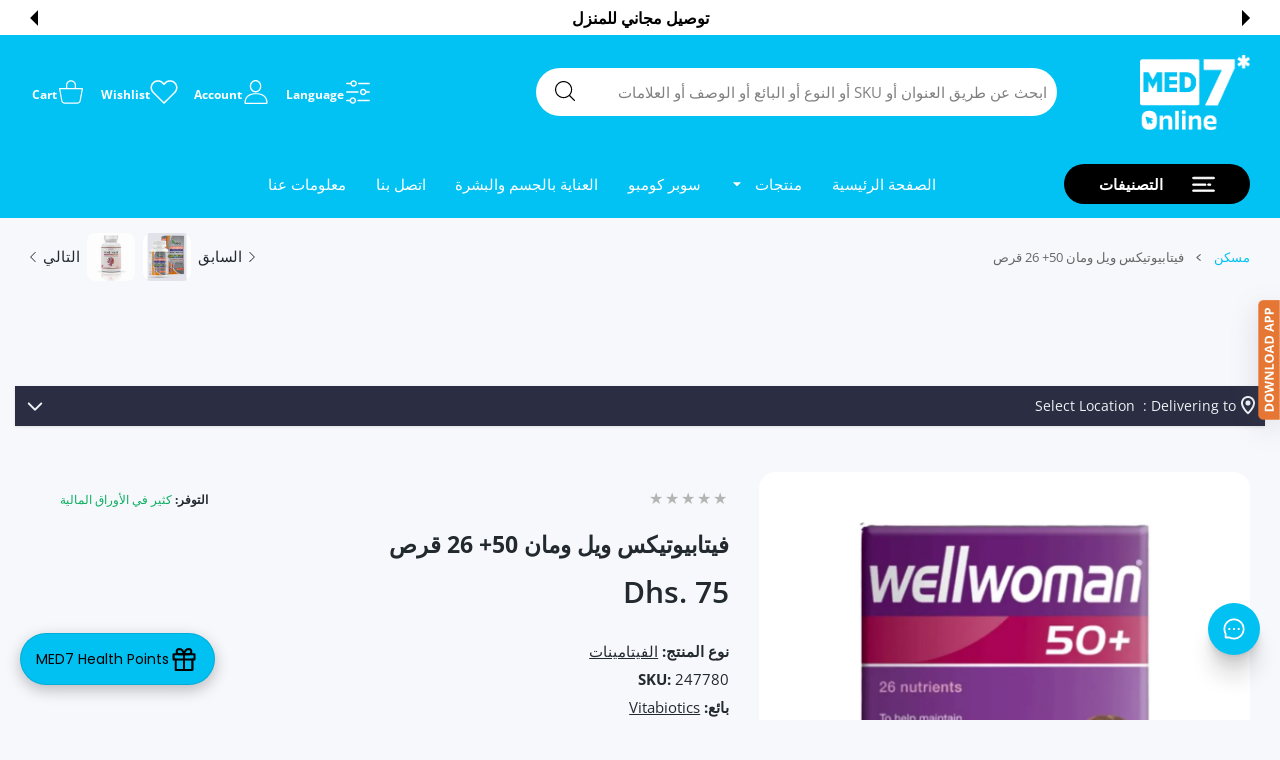

--- FILE ---
content_type: text/html; charset=utf-8
request_url: https://www.med7online.com/ar/products/vitabiotics-wellwoman-50-30-tablets
body_size: 83840
content:
<!doctype html>
<html class="no-js" lang="ar" dir="rtl">
  <head>
    <!-- Google tag (gtag.js) -->
<script async src="https://www.googletagmanager.com/gtag/js?id=AW-10940265465"></script>
<script>
  window.dataLayer = window.dataLayer || [];
  function gtag(){dataLayer.push(arguments);}
  gtag('js', new Date());

  gtag('config', 'AW-10940265465');
</script><script>const observer=new MutationObserver(mutations=>{mutations.forEach(({addedNodes})=>{addedNodes.forEach(node=>{if(node.nodeType===1){if(node.tagName==='SCRIPT'){if(node.getAttribute('data-ppsrc')==='1')return;if(node.innerHTML.includes('asyncLoad')||node.innerHTML.includes('hotjar')||node.innerHTML.includes('xklaviyo')||node.innerHTML.includes('recaptcha')||node.innerHTML.includes('facebook.net')||node.innerHTML.includes('gtag')||node.innerHTML.includes('tagmanager')||node.innerHTML.includes('gtm')||(node.src&&node.src.includes('klaviyo'))||(node.src&&node.src.includes('googlet'))||node.className==='analytics'){node.type='lazyload';node.setAttribute('data-lazy','true')}}
if(node.tagName==='IMG'){node.loading='lazy'}
if(node.tagName==='IFRAME'){node.loading='lazy'}}})})});const ua=navigator.userAgent.toLowerCase();if((ua.indexOf('chrome')>-1||ua.indexOf('firefox')>-1)&&window.location.href.indexOf("no-optimization")===-1&&window.location.href.indexOf("cart")===-1){observer.observe(document.documentElement,{childList:!0,subtree:!0})}
function loadDeferredScripts(){document.querySelectorAll('script[type="lazyload"]').forEach(script=>{script.type='text/javascript'})}['scroll','mousemove','touchstart','keydown'].forEach(event=>{window.addEventListener(event,loadDeferredScripts,{once:!0,passive:!0})});window.addEventListener('load',loadDeferredScripts,{once:!0});</script><!-- Google tag (gtag.js) -->
<script async src="https://www.googletagmanager.com/gtag/js?id=AW-10940265465"></script>
    
    <link rel="canonical" href="https://www.med7online.com/ar/products/vitabiotics-wellwoman-50-30-tablets" />  
    
<script>
  window.dataLayer = window.dataLayer || [];
  function gtag(){dataLayer.push(arguments);}
  gtag('js', new Date());

  gtag('config', 'AW-10940265465');
</script>
    
<meta charset="utf-8">
<meta http-equiv="X-UA-Compatible" content="IE=edge">
<meta name="viewport" content="width=device-width, initial-scale=1, minimum-scale=1, maximum-scale=5">
<meta name="theme-color" content="">

<link rel="canonical" href="/ar/products/vitabiotics-wellwoman-50-30-tablets" />

<link rel="prefetch" as="document" href="https://www.med7online.com"><link rel="preconnect" href="//fonts.shopifycdn.com"><link rel="dns-prefetch" href="//productreviews.shopifycdn.com">
<link rel="preconnect" href="https://cdn.shopify.com" crossorigin>
<link rel="preconnect" href="https://fonts.gstatic.com" crossorigin>


<title>
  فيتابيوتيكس ويل ومان 50+ 26 قرص
 &ndash; Med7 Online</title>

  <meta name="description" content="هل تشعر بالروعة في الخمسينيات من عمرك؟ هذه هي يد العون لك لحماية نظامك الغذائي واحتياجاتك الغذائية. يحتوي على 26 فيتامين ومعدن يحتوي على فيتامين ب2 والنحاس الذي يساهم في إطلاق الطاقة بشكل طبيعي تغذية ذكية للنساء، تدعم نمط حياتك النشط العلامة التجارية الأولى للمكملات الغذائية النسائية في المملكة المتحدة ويل ومان 50+ الت">



<meta property="og:site_name" content="Med7 Online">
<meta property="og:url" content="https://www.med7online.com/ar/products/vitabiotics-wellwoman-50-30-tablets">
<meta property="og:title" content="فيتابيوتيكس ويل ومان 50+ 26 قرص">
<meta property="og:type" content="product">
<meta property="og:description" content="هل تشعر بالروعة في الخمسينيات من عمرك؟ هذه هي يد العون لك لحماية نظامك الغذائي واحتياجاتك الغذائية. يحتوي على 26 فيتامين ومعدن يحتوي على فيتامين ب2 والنحاس الذي يساهم في إطلاق الطاقة بشكل طبيعي تغذية ذكية للنساء، تدعم نمط حياتك النشط العلامة التجارية الأولى للمكملات الغذائية النسائية في المملكة المتحدة ويل ومان 50+ الت"><meta property="og:image" content="http://www.med7online.com/cdn/shop/files/Vitabiotics_Wellwoman_50_26_Tablets.webp?v=1762344254">
  <meta property="og:image:secure_url" content="https://www.med7online.com/cdn/shop/files/Vitabiotics_Wellwoman_50_26_Tablets.webp?v=1762344254">
  <meta property="og:image:width" content="1080">
  <meta property="og:image:height" content="1080"><meta property="og:price:amount" content="75.00">
  <meta property="og:price:currency" content="AED"><meta name="twitter:card" content="summary_large_image">
<meta name="twitter:title" content="فيتابيوتيكس ويل ومان 50+ 26 قرص">
<meta name="twitter:description" content="هل تشعر بالروعة في الخمسينيات من عمرك؟ هذه هي يد العون لك لحماية نظامك الغذائي واحتياجاتك الغذائية. يحتوي على 26 فيتامين ومعدن يحتوي على فيتامين ب2 والنحاس الذي يساهم في إطلاق الطاقة بشكل طبيعي تغذية ذكية للنساء، تدعم نمط حياتك النشط العلامة التجارية الأولى للمكملات الغذائية النسائية في المملكة المتحدة ويل ومان 50+ الت">

<link rel="icon" type="image/png" href="//www.med7online.com/cdn/shop/files/Asset_3_4x_a20db2f5-3b8d-4d28-981b-527ff0bd6a7a.png?crop=center&height=32&v=1704732216&width=32"><script>document.getElementsByTagName('html')[0].style.setProperty('--vhStart',  window.innerHeight * 0.01 + 'px');</script><style data-shopify>
@font-face {
  font-family: "Open Sans";
  font-weight: 300;
  font-style: normal;
  font-display: swap;
  src: url("//www.med7online.com/cdn/fonts/open_sans/opensans_n3.b10466eda05a6b2d1ef0f6ba490dcecf7588dd78.woff2") format("woff2"),
       url("//www.med7online.com/cdn/fonts/open_sans/opensans_n3.056c4b5dddadba7018747bd50fdaa80430e21710.woff") format("woff");
}
@font-face {
  font-family: "Open Sans";
  font-weight: 400;
  font-style: normal;
  font-display: swap;
  src: url("//www.med7online.com/cdn/fonts/open_sans/opensans_n4.c32e4d4eca5273f6d4ee95ddf54b5bbb75fc9b61.woff2") format("woff2"),
       url("//www.med7online.com/cdn/fonts/open_sans/opensans_n4.5f3406f8d94162b37bfa232b486ac93ee892406d.woff") format("woff");
}
@font-face {
  font-family: "Open Sans";
  font-weight: 500;
  font-style: normal;
  font-display: swap;
  src: url("//www.med7online.com/cdn/fonts/open_sans/opensans_n5.500dcf21ddee5bc5855ad3a20394d3bc363c217c.woff2") format("woff2"),
       url("//www.med7online.com/cdn/fonts/open_sans/opensans_n5.af1a06d824dccfb4d400ba874ef19176651ec834.woff") format("woff");
}
@font-face {
  font-family: "Open Sans";
  font-weight: 600;
  font-style: normal;
  font-display: swap;
  src: url("//www.med7online.com/cdn/fonts/open_sans/opensans_n6.15aeff3c913c3fe570c19cdfeed14ce10d09fb08.woff2") format("woff2"),
       url("//www.med7online.com/cdn/fonts/open_sans/opensans_n6.14bef14c75f8837a87f70ce22013cb146ee3e9f3.woff") format("woff");
}
@font-face {
  font-family: "Open Sans";
  font-weight: 700;
  font-style: normal;
  font-display: swap;
  src: url("//www.med7online.com/cdn/fonts/open_sans/opensans_n7.a9393be1574ea8606c68f4441806b2711d0d13e4.woff2") format("woff2"),
       url("//www.med7online.com/cdn/fonts/open_sans/opensans_n7.7b8af34a6ebf52beb1a4c1d8c73ad6910ec2e553.woff") format("woff");
}
@font-face {
  font-family: "Open Sans";
  font-weight: 800;
  font-style: normal;
  font-display: swap;
  src: url("//www.med7online.com/cdn/fonts/open_sans/opensans_n8.8397a8153d7172f9fd2b668340b216c70cae90a5.woff2") format("woff2"),
       url("//www.med7online.com/cdn/fonts/open_sans/opensans_n8.e6b8c8da9a85739da8727944118b210848d95f08.woff") format("woff");
}
:root {
        --body-font-family: "Open Sans", sans-serif;
      }
    </style>
<style data-async-reload-css="head-fonts-colors">
  body.initial-hide .header,
  body.initial-hide .category-page-block.has-filter-closed .filter-col-content,
  body.initial-hide .mmenu-submenu {
    visibility: hidden;
  }
  body.full-load-hide .payment-notification-wrap {
    visibility: hidden;
  }:root{--global-box-shadow-darker:0.1;--margin-top-mobile:70px;--margin-top-desktop:80px;--padding-top-mobile:60px;--padding-top-desktop:80px;--screen-product-one-in-row:374px;--custom-color:#4970F8;--text-color:#22292F;--text-color-invert:#fff;--text-color-banner:#000;--text-color-banner-invert:#fff;--text-color-static:var(--text-color);--container-max-width:1178px;--container-max-width-boxed:1178px;--body-bg:#f7f8fc;--body-bg-rgb:247, 248, 252;--body-link-color:var(--custom-color);--body-link-color-hover:var(--text-color);--body-link-secondary-color:var(--text-color);--body-link-secondary-color-hover:var(--custom-color);--decor-border-color:#f4f4f4;--decor-border-middle-color:#CDD8E1;--decor-border-dark-color:#d9d9d9;--decor-border-menu-color:#E8EBF1;--contrast-grey:#aeb0b8;--table-border-color:var(--decor-border-dark-color);--table-even-bg:var(--body-bg);--table-odd-bg:var(--body-bg-secondary);--free-shipping-color:#0CAE61;--body-bg-secondary:#fff;--block-secondary-text:var(--text-color);--block-secondary-link:var(--body-link-secondary-color);--block-secondary-link-hover:var(--body-link-secondary-color-hover);--theme-bg-color:#fff;--theme-bg-hover-color:var(--theme-bg-color);--section-max-width:1850px;--loading-bar-color:var(--custom-color);--third-bg-popups:#fff;--third-bg-popups-rgb:255,255,255;--font-weight-900:900;--font-weight-800:800;--font-weight-700:700;--font-weight-600:600;--font-weight-500:500;--font-weight-400:400;--font-weight-300:300;--font-weight-bolder:var(--font-weight-700);--content-font-size:15px;--content-line-height:25px;--text-color-secondary:#666;--text-color-light:#9E9E9E;--block-secondary-color-light:var(--text-color-light);--product-card-color-light:var(--text-color-light);--scroll-drag-color:#9E9E9E;--scroll-drag-focus-color:var(--custom-color);--scroll-color:#e1e4ee;--container-max:1200px;--global-product-price-width:var(--font-weight-600);--global-product-price-font-family:var(--body-font-family);--heading-color:var(--text-color);--heading-xl-size:43px;--heading-xl-2-size:50px;--heading-lg-size:28px;--heading-md-size:23px;--heading-sm-size:18px;--heading-sm-size:18px;--heading-xl-size-m:28px;--heading-xl-2-size-m:28px;--heading-lg-size-m:28px;--heading-md-size-m:23px;--heading-sm-size-m:18px;--heading-global-weight:var(--font-weight-700);--heading-xl-weight:var(--heading-global-weight);--heading-xl-2-weight:var(--heading-global-weight);--heading-lg-weight:var(--heading-global-weight);--heading-md-weight:var(--heading-global-weight);--heading-sm-weight:var(--heading-global-weight);--heading-xl-weight-m:var(--heading-global-weight);--heading-xl-2-weight-m:var(--heading-global-weight);--heading-lg-weight-m:var(--heading-global-weight);--heading-md-weight-m:var(--heading-global-weight);--heading-sm-weight-m:var(--heading-global-weight);--heading-xl-sub-top:25px;--heading-lg-sub-top:25px;--heading-md-sub-top:10px;--heading-sm-sub-top:10px;--heading-sub-size:12px;--heading-sub-weight:var(--font-weight-400);--heading-sub-color:var(--text-color-secondary);--heading-sub-lg-size:19px;--heading-sub-lg-weight:var(--font-weight-500);--pagination-text-color:var(--text-color);--pagination-text-bg:transparent;--pagination-text-hover-color:var(--button-color-grey);--pagination-text-hover-bg:var(--button-bg-grey);--pagination-text-hover-border-width:var(--button-border-width-grey);--pagination-text-hover-border-color:var(--button-border-color-grey);--pagination-text-active-color:var(--button-color);--pagination-text-active-bg:var(--button-bg);--pagination-text-active-border-width:var(--button-border-width);--pagination-text-active-border-color:var(--button-border-color);--title-bottom:35px;--title-bottom-sm:25px;--title-bottom-xs:20px;--column-caption-style-1-size:12px;--column-caption-style-1-weight:var(--font-weight-700);--column-caption-style-2-size:15px;--column-caption-style-2-weight:var(--font-weight-600);--column-caption-style-3-size:18px;--column-caption-style-3-weight:var(--font-weight-400);--column-caption-style-4-size:18px;--column-caption-style-4-weight:var(--font-weight-700);--column-caption-style-color:var(--body-link-secondary-color);--column-caption-style-hover-color:var(--body-link-secondary-color-hover);--banner-dark-text-color:#000;--banner-light-text-color:#fff;--banner-font-weight-900:900;--banner-font-weight-800:800;--banner-font-weight-700:700;--banner-font-weight-600:600;--banner-font-weight-500:500;--banner-font-weight-400:400;--banner-font-weight-300:300;--radius-xl:24px;--radius-lg:20px;--radius-md:16px;--radius-sm:8px;--radius-5:5px;--radius-4:4px;--radius-3:3px;--radius-2:2px;--radius-50:50%;--radius-max:9999px;--button-border-radius:9999px;--radius-ic:var(--radius-md);--tag-text-color:var(--product-card-text-color);--tag-bg:var(--product-card-bg);--tag-border-color:var(--decor-border-middle-color);--tag-hover-text-color:var(--text-color-secondary);--tag-hover-bg:var(--body-bg-secondary);--tag-hover-border-color:var(--custom-color);--tag-active-text-color:var(--body-bg-secondary);--tag-active-bg:var(--custom-color);--tag-active-border-color:var(--custom-color);--tag-light-text-color:var(--text-color-light);--label-bg:var(--custom-color);--label-color:#fff;--label-1-bg:#22292F;--label-2-bg:#ffc427;--label-3-bg:#fb317d;--label-4-bg:#4970F8;--label-5-bg:#0CAE61;--label-6-bg:#df6a00;--label-7-bg:#595b62;--label-1-color:#fff;--label-2-color:#fff;--label-3-color:#fff;--label-4-color:#fff;--label-5-color:#fff;--label-6-color:#fff;--label-7-color:#fff;--label-soldout-bg:var(--label-1-bg);--label-soldout-color:var(--label-1-color);--label-hot-bg:var(--label-4-bg);--label-hot-color:var(--label-4-color);--label-new-bg:var(--label-4-bg);--label-new-color:var(--label-4-color);--label-sale-bg:var(--label-3-bg);--label-sale-color:var(--label-3-color);--label-bestoffer-bg:var(--label-2-bg);--label-bestoffer-color:var(--label-2-color);--label-subscription-bg:var(--label-2-bg);--label-subscription-color:var(--label-2-color);--label-items-count-bg:var(--label-3-bg);--label-items-count-color:var(--label-3-color);--label-wishlist-bg:#f7f7f8;--label-wishlist-color:#272727;--label-wishlist-hover-bg:#f7f7f8;--label-wishlist-hover-color:#272727;--label-wishlist-hover-txt-color:#272727;--label-custom-bg:var(--label-7-bg);--label-custom-color:var(--label-7-color);--breadcrumbs-color:var(--body-link-color);--breadcrumbs-current-color:var(--text-color-secondary);--breadcrumbs-hover-color:var(--body-link-color-hover);--form-size:15px;--form-weight:var(--font-weight-400);--form-label-size:12px;--form-label-weight:var(--font-weight-600);--form-color:var(--text-color);--form-color-light:var(--text-color-light);--form-border-color:var(--decor-border-dark-color);--form-border-color-focus:var(--custom-color);--form-border-width:1px;--form-bg:transparent;--form-bg-alt:#fff;--form-color-alt:#282828;--form-color-light-alt:#9e9e9e;--form-border-alt:#d9d9d9;--form-lined-bg:transparent;--form-element-bg:var(--form-bg);--form-element-hover-bg:var(--form-bg);--form-element-symbol-color:var(--custom-color);--form-element-symbol-hover-color:var(--custom-color);--form-message-color:var(--text-color);--form-error-border-color:#ed2233;--form-group-tab-bg:var(--body-bg-secondary);--form-control-check-color:#414c55;--form-required-mark-color:#ed2233;--qty-status-color-start:#0CAE61;--qty-status-color-middle:#df6a00;--qty-status-color-full:#4970F8;--qty-border-color:var(--product-card-form-border-color);--button-font-family:var(--body-font-family);--button-font-weight:var(--font-weight-600);--button-font-weight-less:var(--font-weight-700);--button-font-weight-lg:var(--font-weight-500);--button-addtocart-desktop-height:40px;--button-addtocart-mobile-height:40px;--button-global-color:#fff;--button-global-bg:var(--custom-color);--button-global-hover-color:#fff;--button-global-hover-bg:#22292F;--button-global-border-width:0;--button-global-border-color:transparent;--button-color:var(--button-global-color);--button-bg:var(--button-global-bg);--button-hover-color:var(--button-global-hover-color);--button-hover-bg:var(--button-global-hover-bg);--button-border-width:var(--button-global-border-width);--button-border-color:var(--button-global-border-color);--button-hover-border-color:var(--button-border-color);--button-color-grey:var(--button-global-color);--button-bg-grey:var(--button-global-bg);--button-hover-color-grey:var(--button-global-hover-color);--button-hover-bg-grey:var(--button-global-hover-bg);--button-border-width-grey:var(--button-global-border-width);--button-border-color-grey:var(--button-global-border-color);--button-hover-border-color-grey:var(--button-border-color-grey);--button-color-white:var(--button-global-color);--button-bg-white:var(--button-global-bg);--button-hover-color-white:var(--button-global-hover-color);--button-hover-bg-white:var(--button-global-hover-bg);--button-border-width-white:var(--button-global-border-width);--button-border-color-white:var(--button-global-border-color);--button-hover-border-color-white:var(--button-border-color-white);--button-color-invert:var(--button-global-color);--button-bg-invert:var(--button-global-bg);--button-hover-color-invert:var(--button-global-hover-color);--button-hover-bg-invert:var(--button-global-hover-bg);--button-border-width-invert:var(--button-global-border-width);--button-border-color-invert:var(--button-global-border-color);--button-hover-border-color-invert:var(--button-border-color-invert);--button-color-buy-now:var(--button-global-color);--button-bg-buy-now:var(--button-global-bg);--button-hover-color-buy-now:var(--button-global-hover-color);--button-hover-bg-buy-now:var(--button-global-hover-bg);--button-border-width-buy-now:var(--button-global-border-width);--button-border-color-buy-now:var(--button-global-border-color);--button-hover-border-color-buy-now:var(--button-border-color-buy-now);--button-color-fifth:var(--button-global-color);--button-bg-fifth:var(--button-global-bg);--button-hover-color-fifth:var(--button-global-hover-color);--button-hover-bg-fifth:var(--button-global-hover-bg);--button-border-width-fifth:var(--button-global-border-width);--button-border-color-fifth:var(--button-global-border-color);--button-hover-border-color-fifth:var(--button-border-color-fifth);--button-link-color:var(--body-link-color);--button-link-hover-color:var(--body-link-color-hover);--button-disabled-opacity:0.5;--button-loading-opacity:0.5;--placeholder-alt-bg:var(--body-bg-secondary);--placeholder-bg:#e1e2e9;--placeholder-color:#80888f;--placeholder-border:var(--decor-border-middle-color);--zoom-window-bg:var(--placeholder-bg);--product-price-actual-color:var(--text-color);--product-price-old-color:var(--text-color);--product-card-bg:var(--body-bg-secondary);--product-only-card-bg:var(--product-card-bg);--product-only-card-hover-bg:var(--product-only-card-bg);--product-horizontal-card-bg:var(--product-only-card-bg);--product-card-text-color:var(--text-color);--product-card-description-color:var(--product-card-color-light);--product-card-link-color:var(--body-link-secondary-color);--product-card-link-hover-color:var(--body-link-secondary-color-hover);--product-card-vendor-color:var(--body-link-secondary-color);--product-card-vendor-hover-color:var(--body-link-secondary-color-hover);--product-card-countdown-bg:var(--body-bg-secondary);--product-card-countdown-color:var(--custom-color);--product-card-icon-color:#CDD8E1;--product-card-icon-hover-color:#CDD8E1;--product-card-icon-active-color:var(--custom-color);--product-card-price-actual-color:var(--product-card-text-color);--product-card-price-old-color:var(--product-card-price-actual-color);--product-card-form-border-color:#d9d9d9;--product-aspect-ratio:120%;--product-page-aspect-ratio:120%;--product-rating-color:#b4b4b4;--product-rating-fill-color:#22292F;--product-card-name-size:15px;--product-card-name-weight:var(--font-weight-500);--product-card-vendor-size:12px;--product-card-vendor-weight:var(--font-weight-700);--product-card-price-size:23px;--product-horizontal-card-name-size:18px;--product-horizontal-card-name-weight:var(--font-weight-400);--product-horizontal-card-price-size:23px;--product-card-countdown-weight:var(--font-weight-600);--product-card-countdown-number-weight:var(--font-weight-700);--product-swatches-inner-border-width:1px;--product-swatches-inner-border-color:#fff;--product-swatches-text-width:22px;--product-swatches-text-height:22px;--product-swatches-text-px:0;--product-swatches-text-font-size:12px;--product-swatches-text-font-weight:var(--font-weight-400);--product-swatches-color-width:22px;--product-swatches-color-height:22px;--product-swatches-color:#6d7175;--product-swatches-bg:var(--body-bg-secondary);--product-swatches-text-border-width:1px;--product-swatches-color-border-width:1px;--product-swatches-active-color:var(--body-link-secondary-color-hover);--product-swatches-active-bg:var(--product-swatches-bg);--product-swatches-hover-color:var(--product-swatches-active-color);--product-swatches-hover-bg:var(--product-swatches-active-bg);--product-swatches-disabled-color:var(--product-swatches-color);--product-swatches-disabled-bg:var(--product-swatches-bg);--product-swatches-border-color:#cdd8e1;--product-swatches-border-hover-color:var(--product-swatches-hover-color);--product-swatches-border-active-color:var(--product-swatches-active-color);--product-swatches-title-font-size:12px;--product-swatches-title-mb:3px;--product-swatches-text-gap:2.5px;--product-swatches-color-gap:2.5px;--product-swatches-group-gy:12px;--product-swatches-radius:5px;--minicart-product-bg:var(--product-only-card-bg);--minicart-product-text-color:var(--product-card-text-color);--minicart-product-vendor-color:var(--product-card-vendor-color);--minicart-product-vendor-hover-color:var(--product-card-vendor-hover-color);--minicart-product-name-color:var(--product-card-link-color);--minicart-product-name-hover-color:var(--product-card-link-hover-color);--minicart-product-price-color:var(--product-card-price-actual-color);--product-page-previews-width:74px;--product-page-previews-width-quickview:61px;--login-form-forgot-link-color:var(--text-color-secondary);--login-form-forgot-link-hover-color:var(--body-link-secondary-color-hover);--fancybox-light-bg:var(--body-bg-secondary);--fancybox-caption-text-color:var(--body-link-secondary-color);--fancybox-caption-hover-color:var(--body-link-secondary-color-hover);--fancybox-button-color:var(--button-color-grey);--fancybox-button-bg:var(--button-bg-grey);--fancybox-button-hover-bg:var(--button-hover-bg-grey);--fancybox-button-hover-color:var(--button-hover-color-grey);--modal-bg:var(--third-bg-popups, var(--body-bg-secondary));--modal-divider-color:var(--body-bg-secondary);--modal-success-icon-color:#0CAE61;--modal-error-icon-color:#ed2233;--modal-info-icon-color:#df6a00;--modal-social-color:#CDD8E1;--modal-social-hover-color:var(--body-link-secondary-color-hover);--filter-width:300px;--sidebar-block-border-color:var(--decor-border-dark-color);--sidebar-block-title-color:var(--heading-color);--sidebar-block-title-hover-color:var(--body-link-secondary-color-hover);--sidebar-block-icon-color:var(--sidebar-block-title-color);--sidebar-block-icon-hover-color:var(--body-link-secondary-color-hover);--sidebar-selected-count-color:var(--text-color);--sidebar-selected-count-number-color:var(--text-color);--sidebar-clear-filters-bg:var(--button-bg-grey);--sidebar-clear-filters-color:var(--button-color-grey);--sidebar-clear-filters-hover-bg:var(--button-hover-bg-grey);--sidebar-clear-filters-hover-color:var(--button-hover-color-grey);--sidebar-selected-filters-bg:var(--custom-color);--sidebar-selected-filters-color:#fff;--sidebar-selected-filters-hover-bg:var(--text-color);--sidebar-selected-filters-hover-color:#fff;--sidebar-option-color-name-color:var(--text-color);--sidebar-option-color-name-active-color:var(--text-color);--sidebar-option-color-name-hover-color:var(--text-color);--sidebar-option-color-active-border-color:var(--custom-color);--sidebar-option-list-color:var(--text-color);--sidebar-option-list-active-color:var(--text-color);--sidebar-category-list-color:var(--text-color);--sidebar-category-list-active-color:var(--text-color);--sidebar-option-list-viewmore-color:var(--body-link-color-hover);--sidebar-option-list-viewmore-active-color:var(--body-link-color-hover);--sidebar-option-size-color:var(--text-color);--sidebar-option-size-border-color:var(--decor-border-color);--sidebar-option-size-active-color:var(--custom-color);--sidebar-option-size-active-border-color:var(--custom-color);--sidebar-menu-link-color:var(--body-link-secondary-color);--sidebar-menu-link-active-color:var(--body-link-secondary-color-hover);--listing-show-more-color:var(--custom-color);--listing-show-more-hover-color:var(--text-color);--filter-row-color:var(--text-color);--filter-row-bg:transparent;--filter-row-icon-color:var(--text-color-light);--filter-row-icon-active-color:var(--body-link-secondary-color-hover);--filter-mobile-top-info-bg:#f8f8fa;--filter-mobile-top-info-border-color:var(--text-color);--filter-mobile-row-color:var(--text-color);--filter-mobile-bg:var(--body-bg-secondary);--filter-mobile-border-top-color:var(--body-bg-secondary);--sidebar-block-count-color:var(--text-color-light);--sidebar-block-count-hover-color:var(--body-link-secondary-color-hover);--category-descripition-bg:var(--body-bg);--category-descripition-bg-alt:var(--body-bg-secondary);--category-descripition-color:var(--text-color-secondary);--login-form-forgot-link-color:var(--text-color-secondary);--login-form-forgot-link-hover-color:var(--body-link-secondary-color-hover);--swiper-pagination-color:var(--text-color);--swiper-pagination-active-color:var(--custom-color);--discount-color:var(--body-link-color);--subscription-border:orange;--subscription-color:var(--text-color);--bought-witn-toggle-icon-color:var(--text-color-light);--bought-witn-toggle-icon-active-color:var(--text-color);--categories-list-weight:var(--font-weight-400);--categories-list-color:var(--body-link-secondary-color);--categories-list-hover-color:var(--body-link-secondary-color-hover);--header-global-bg:#FFFFFF;--header-global-color:var(--text-color);--header-global-link-color:var(--header-global-color);--header-global-link-hover-color:var(--body-link-secondary-color-hover);--header-top-bg:var(--header-global-bg);--header-top-color:var(--header-global-color);--header-top-link-color:var(--header-global-link-color);--header-top-link-hover-color:var(--header-global-link-hover-color);--header-top-link-active-color:var(--header-top-link-hover-color);--header-content-bg:var(--header-global-bg);--header-content-color:var(--header-global-color);--header-content-link-color:var(--header-global-link-color);--header-content-link-hover-color:var(--header-global-link-hover-color);--header-content-nav-link-color:var(--header-content-link-color);--header-content-nav-link-hover-color:var(--header-content-nav-link-color);--header-content-nav-link-active-color:var(--header-content-nav-link-hover-color);--header-nav-link-border-hover-color:var(--text-color-light);--header-nav-link-border-active-color:var(--custom-color);--header-bottom-bg:var(--header-global-bg);--header-bottom-color:var(--header-global-color);--header-bottom-link-color:var(--header-global-link-color);--header-bottom-link-hover-color:var(--header-global-link-hover-color);--header-bottom-link-active-color:var(--header-bottom-link-hover-color);--header-subcategories-bg:var(--header-global-bg);--header-subcategories-color:var(--header-global-color);--header-subcategories-link-color:var(--header-global-link-color);--header-subcategories-link-hover-color:var(--header-global-link-hover-color);--header-subcategories-link-active-color:var(--header-subcategories-link-hover-color);--header-sticky-bg:var(--header-content-bg);--header-border-color:var(--decor-border-middle-color);--header-index-border-color:transparent;--header-custom-text-span-color:var(--custom-color);--menu-btn-color:var(--button-color);--menu-btn-bg:var(--button-bg);--menu-btn-hover-color:var(--button-hover-color);--menu-btn-hover-bg:var(--button-hover-bg);--menu-btn-border-width:var(--button-border-width);--menu-btn-border-color:var(--button-border-color);--menu-btn-hover-border-color:var(--button-hover-border-color);--header-promoline-bg:#77bf4a;--header-promoline-text-color:#fff;--header-promoline-text-span-color:#346815;--header-badge-color:#fff;--header-badge-bg:#22292F;--header-search-input-color:var(--header-content-color);--header-search-input-bg:transparent;--header-search-border-color:var(--header-border-color);--header-search-active-border-color:var(--custom-color);--header-form-color:var(--header-content-color);--header-form-palceholder-color:var(--form-color-light);--logo-max-width:145px;--logo-max-width-mobile:80px;--header-logo-padding:20px;--header-logo-padding-m:15px;--header-logo-padding-sticky:15px;--desktop-menu-font-size:15px;--desktop-menu-font-weight:var(--font-weight-500);--mmenu-bg:var(--third-bg-popups, var(--body-bg-secondary));--mmenu-link-color:var(--body-link-secondary-color);--mmenu-link-hover-color:var(--body-link-secondary-color-hover);--mmenu-top-bottom-divider-color:var(--decor-border-color);--mmenu-bottom-text-color:var(--body-link-secondary-color);--mmenu-bottom-hover-text-color:var(--body-link-secondary-color-hover);--mmenu-bottom-icon-color:var(--custom-color);--submenu-view-more-color:var(--body-link-color);--submenu-view-more-hover-color:var(--body-link-color-hover);--submenu-bg:var(--third-bg-popups, var(--body-bg-secondary));--label-size:9px;--label-weight:var(--font-weight-600);--submenu-list-min-width:218px;--submenu-list-link-color:var(--body-link-secondary-color);--submenu-list-link-hover-color:var(--body-link-secondary-color);--submenu-list-link-hover-bg:var(--body-bg);--submenu-list-link-active-color:var(--submenu-list-link-hover-color);--submenu-list-link-active-bg:var(--submenu-list-link-hover-bg);--submenu-mega-list-link-color:var(--body-link-secondary-color);--submenu-mega-list-link-bg:transparent;--submenu-mega-list-link-hover-color:var(--body-link-secondary-color-hover);--submenu-mega-list-link-hover-bg:transparent;--submenu-link-txt-color:var(--text-color);--submenu-link-title-border-color:var(--decor-border-menu-color);--submenu-viewmore-link-color:var(--body-link-secondary-color);--submenu-viewmore-link-hover-color:var(--body-link-secondary-color-hover);--header-dropdown-bg:var(--third-bg-popups, var(--body-bg-secondary));--header-dropdown-bg_transparent:rgba(255, 255, 255, 0);--header-dropdown-color:var(--text-color);--header-dropdown_title:var(--heading-color);--header-dropdown-link-color:var(--body-link-secondary-color);--header-dropdown-link-hover-color:var(--body-link-secondary-color-hover);--header-dropdown-link-active-color:var(--body-link-secondary-color-hover);--header-dropdown-icon-color:var(--header-dropdown-color);--header-dropdown-close:var(--text-color);--header-dropdown-close-hover-color:var(--text-color);--header-dropdown-payment-icons-color:var(--body-link-secondary-color);--header-dropdown-payment-icons-hover-color:var(--body-link-secondary-color-hover);--submenu-link-title-border-color:var(--decor-border-menu-color);--header-dropdown-settings-color:var(--product-swatches-color);--header-dropdown-settings-active-color:var(--product-swatches-active-color);--header-dropdown-settings-hover-color:var(--product-swatches-hover-color);--header-dropdown-settings-border-color:var(--product-swatches-border-color);--header-dropdown-settings-border-active-color:var(--product-swatches-border-hover-color);--header-dropdown-settings-border-hover-color:var(--product-swatches-border-active-color);--header-dropdown-settings-bg:var(--product-swatches-bg);--header-dropdown-settings-active-bg:var(--product-swatches-active-bg);--header-dropdown-settings-hover-bg:var(--product-swatches-hover-bg);--minicart-drop-text-color:var(--text-color);--minicart-action-color:var(--button-color-grey);--minicart-action-bg:var(--button-bg-grey);--minicart-action-hover-color:var(--button-hover-color-grey);--minicart-action-hover-bg:var(--button-hover-bg-grey);--minicart-action-border-width:var(--button-border-width-grey);--minicart-action-border-color:var(--button-border-color-grey);--minicart-action-hover-border-color:var(--button-hover-border-color-grey);--minicart-action-special-color:var(--button-color);--minicart-action-special-bg:var(--button-bg);--minicart-action-special-hover-color:var(--button-hover-color);--minicart-action-special-hover-bg:var(--button-hover-bg);--minicart-action-special-border-width:var(--button-border-width);--minicart-action-special-border-color:var(--button-border-color);--minicart-action-special-hover-border-color:var(--button-hover-border-color);--minicart-action-add-color:var(--button-color);--minicart-action-add-bg:var(--button-bg);--minicart-action-add-hover-color:var(--button-hover-color);--minicart-action-add-hover-bg:var(--button-hover-bg);--minicart-action-add-border-width:var(--button-border-width);--minicart-action-add-border-color:var(--button-border-color);--minicart-action-add-hover-border-color:var(--button-hover-border-color);--minicart-drop-total-bg:var(--body-bg);--minicart-drop-empty-text-color:var(--text-color-secondary);--minicart-drop-empty-svg-color:var(--decor-border-middle-color);--minicart-drop-fixed-icons-bg:var(--custom-color);--minicart-drop-fixed-icons-color:#fff;--minicart-drop-fixed-icons-hover-bg:var(--custom-color);--minicart-drop-fixed-icons-hover-color:#fff;--mobile-menu-font-size:15px;--mobile-menu-font-weight:var(--font-weight-500);--mobile-menu-bg:var(--body-bg-secondary);--mobile-menu-border-color:var(--decor-border-middle-color);--mobile-menu-nav-bg:transparent;--mobile-menu-nav-color:var(--text-color);--mobile-menu-nav-hover-bg:transparent;--mobile-menu-nav-hover-color:var(--body-link-secondary-color-hover);--mobile-menu-subnav-color:var(--body-link-secondary-color);--mobile-menu-drop-link-color:var(--body-link-secondary-color);--mobile-menu-drop-link-active-color:var(--body-link-secondary-color-hover);--mobile-menu-drop-link-light-color:#868686;--mobile-menu-drop-close-color:var(--text-color);--mobile-menu-social-bg:var(--custom-color);--mobile-menu-social-color:#fff;--mobile-bottom-bg:var(--body-bg-secondary);--mobile-bottom-link-color:var(--body-link-secondary-color);--mobile-bottom-badge-color:#fff;--mobile-bottom-badge-bg:#22292F;--prepay-color:#0CAE61;--back-to-top-color:var(--button-color-white);--back-to-top-bg:var(--button-bg-white);--back-to-top-hover-color:var(--button-hover-color-white);--back-to-top-hover-bg:var(--button-hover-bg-white);--post-previews-card-bg:var(--product-card-bg);--post-previews-card-color:var(--product-card-text-color);--post-previews-card-title-color:var(--product-card-link-color);--post-previews-card-title-color-hover:var(--product-card-link-hover-color);--post-previews-card-meta-color:var(--post-previews-card-color);--post-previews-card-meta-label-color:var(--post-previews-card-color);--post-previews-card-link-color:var(--product-card-link-color);--post-previews-card-link-hover-color:var(--product-card-link-hover-color);--post-previews-color:var(--text-color);--post-previews-title-color:var(--body-link-secondary-color);--post-previews-title-color-hover:var(--body-link-secondary-color-hover);--post-previews-meta-color:var(--post-previews-color);--post-previews-meta-label-color:var(--post-previews-color);--post-previews-link-color:var(--body-link-color);--post-previews-link-hover-color:var(--body-link-color-hover);--post-previews-date-color:var(--custom-color);--post-previews-date-bg:var(--body-bg-secondary);--prd-previews-color:var(--text-color);--prd-previews-title-color:var(--body-link-secondary-color);--prd-previews-title-color-hover:var(--body-link-secondary-color-hover);--prd-previews-price-color:var(--text-color);--post-title-weight:var(--font-weight-600);--post-title-size:35px;--post-title-size-m:28px;--post-comment-color:var(--text-color-secondary);--post-comment-meta-color:var(--text-color-secondary);--post-comment-meta-label-color:var(--text-color);--post-search_date-color:var(--post-previews-date-color);--post-search_date-bg:var(--post-previews-date-bg);--review-bg:var(--product-card-bg);--review-text-color:var(--product-card-text-color);--review-author-color:var(--product-card-text-color);--faq-list-color:var(--body-link-secondary-color);--faq-list-bg:var(--body-bg);--faq-list-hover-color:var(--button-color);--faq-list-hover-bg:var(--button-bg);--faq-list-border-hover-width:var(--button-border-width);--faq-list-border-hover-color:var(--button-border-color);--faq-list-active-color:var(--button-hover-color);--faq-list-active-bg:var(--button-hover-bg);--faq-list-active-border-width:var(--button-border-width);--faq-list-active-border-color:var(--button-hover-border-color);--faq-item-divider-color:var(--decor-border-color);--payment-notification-bg:var(--product-only-card-bg);--payment-notification-text-color:var(--product-card-text-color);--payment-notification-name-color:var(--product-card-link-color);--payment-notification-name-hover-color:var(--product-card-link-hover-color);--payment-notification-when-color:var(--product-card-link-hover-color);--payment-notification-from-color:var(--product-card-text-color);--circle-chart-text-color:var(--custom-color);--circle-chart-border-color:#EDF2F8;--circle-chart-border-active-color:var(--custom-color);--page-not-found-title-color:var(--custom-color);--page-not-found-title2-color:var(--heading-color);--page-not-found-text-color:var(--text-color);--menu-categories-bg:var(--submenu-bg);--menu-categories-color:var(--submenu-list-link-color);--menu-categories-hover-color:var(--submenu-list-link-hover-color);--menu-categories-hover-bg:var(--submenu-list-link-hover-bg);--cart-page-price-color:var(--text-color);--cart-page-price-old-color:var(--product-price-old-color);--cart-page-total-color:var(--text-color);--cart-table-prd-remove-color:var(--button-color-grey);--cart-table-prd-remove-bg:var(--button-bg-grey);--cart-table-prd-remove-hover-color:var(--button-hover-color-grey);--cart-table-prd-remove-hover-bg:var(--button-hover-bg-grey);--cart-table-prd-remove-width:var(--button-border-width-grey);--cart-table-prd-remove-border-color:var(--button-border-color-grey);--cart-table-prd-remove-hover-border-color:var(--button-hover-border-color-grey);--cart-empty-svg-color:var(--contrast-grey);--card-accordeon-bg:var(--body-bg-secondary);--card-total-bg:var(--body-bg-secondary);--card-total-border-color:var(--decor-border-dark-color);--margin-top-product-blocks:20px;--cart-aside-width:392px;--tooltip-bg:#22292f;--tooltip-color:#fff;--progress-bar-height-global:3px;--preview-thumb-active-width:2px;--preview-thumb-active-color:var(--custom-color);--footer-global-bg:var(--body-bg);--footer-global-color:var(--text-color);--footer-global-link-color:var(--footer-global-color);--footer-global-link-hover-color:var(--body-link-secondary-color-hover);--footer-content-bg:var(--footer-global-bg);--footer-content-color:var(--footer-global-color);--footer-content-link-color:var(--footer-content-color);--footer-content-link-hover-color:var(--footer-global-link-hover-color);--footer-border-color:#8FB9FA;--footer-top-bg:var(--footer-global-bg);--footer-top-color:var(--footer-global-color);--footer-top-link-color:var(--footer-top-color);--footer-top-link-hover-color:var(--footer-global-link-hover-color);--footer-bottom-bg:var(--footer-global-bg);--footer-bottom-color:var(--footer-global-color);--footer-bottom-link-color:var(--footer-bottom-color);--footer-bottom-link-hover-color:var(--footer-global-link-hover-color);--footer-maillink-color:var(--footer-global-color);--footer-maillink-hover-color:var(--footer-global-link-hover-color);--footer-copyright-font-size:12px;--footer-text-weight:var(--font-weight-400);--footer-link-weight:var(--font-weight-400);--footer-title-weight:var(--font-weight-600);--dark-icon-color:#22292F;--dark-icon-bg:rgba(255,255,255,.45);--dark-icon-bg-hover:rgba(255,255,255,.75);--sticky-add-to-cart-bg:var(--product-only-card-bg);--sticky-add-to-cart-text-color:var(--product-card-text-color);--sticky-add-to-cart-name-color:var(--product-card-link-color);--sticky-add-to-cart-name-hover-color:var(--product-card-link-hover-color);--sticky-add-to-cart-price-color:var(--product-card-price-actual-color);--sticky-add-to-cart-name-color:var(--product-card-text-color);--sticky-add-to-cart-close-hover-color:var(--sticky-add-to-cart-name-hover-color);--gradient-color-1:#1871E5;--gradient-color-2:#6123E5;--ticker-bg:#22292F;--ticker-color:white;--ticker-link-color:var(--ticker-color);--ticker-link-color-hover:var(--ticker-link-color);--ticker-badge-bg:var(--button-bg);--ticker-badge-color:var(--button-color);--ticker-font-size:12px;--ticker-y-padding:10px;--ticker-gap:10px;--ticker-speed:1.5s;--ticker-section-bg:#22292F;--ticker-section-color:white;--ticker-section-link-color:var(--ticker-section-color);--ticker-section-link-color-hover:var(--ticker-section-link-color);--ticker-section-badge-bg:var(--button-bg);--ticker-section-badge-color:var(--button-color);--ticker-section-font-size:18px;--ticker-section-y-padding:20px;--ticker-section-gap:30px;--ticker-section-speed:6s;--ticker-section2-bg:#DFFA38;--ticker-section2-color:#191926;--ticker-section2-link-color:#191926;--ticker-section2-link-color-hover:#191926;;--ticker-section2-badge-bg:#191926;;--ticker-section2-badge-color:#DFFA38;--dropdown-content-width:320px;--dropdown-link-hover-color:var(--body-link-secondary-color-hover);--dropdown-content-bg:var(--third-bg-popups, var(--body-bg-secondary));--dropdown-content-color:var(--text-color);--dropdown-content-link-color:var(--body-link-secondary-color);--dropdown-content-link-hover-color:var(--body-link-secondary-color);--dropdown-content-link-active-border:var(--custom-color);--many-in-stock-color:#0CAE61;--product-page-title-color:var(--heading-color);--product-page-price-actual-color:var(--product-price-actual-color);--product-page-price-old-color:var(--product-price-old-color);--shop-info-icon-color:currentColor;--shop-info-icon-filled-bg:var(--button-hover-bg);--shop-info-icon-filled-color:var(--button-hover-color);--promoline-height-desktop:53px;--promoline-fontsize-desktop:21px;--promoline-height-mobile:46px;--promoline-fontsize-mobile:13px;--ps-info-color:var(--text-color);--card-category-circle-caption-color:var(--product-card-link-color);--card-category-circle-caption-bg:var(--product-card-bg);--card-category-circle-caption-opacity:1}@media (min-width:1025px){.hdr.hdr-transparent{--header-global-bg:transparent;--header-global-color:#fff;--header-global-link-color:var(--header-global-color);--header-global-link-hover-color:#FFE600;--header-top-bg:var(--header-global-bg);--header-top-color:var(--header-global-color);--header-top-link-color:var(--header-global-link-color);--header-top-link-hover-color:var(--header-global-link-hover-color);--header-top-link-active-color:var(--header-top-link-hover-color);--header-content-bg:var(--header-global-bg);--header-content-color:var(--header-global-color);--header-content-link-color:var(--header-global-link-color);--header-content-link-hover-color:var(--header-global-link-hover-color);--header-content-nav-link-color:var(--header-content-link-color);--header-content-nav-link-hover-color:var(--header-content-nav-link-color);--header-content-nav-link-active-color:var(--header-content-nav-link-hover-color);--header-bottom-bg:var(--header-global-bg);--header-bottom-color:var(--header-global-color);--header-bottom-link-color:var(--header-global-link-color);--header-bottom-link-hover-color:var(--header-global-link-hover-color);--header-bottom-link-active-color:var(--header-bottom-link-hover-color);--header-badge-color:#fff;--header-badge-bg:#22292F;--header-nav-link-border-hover-color:#fff;--header-nav-link-border-active-color:#FFE600;--header-form-color:var(--header-content-color);--header-form-border-color:var(--header-content-color);--header-form-border-focus-color:var(--form-border-color-focus);--header-form-palceholder-color:#ffffff8f}}:root {
    --desktop-menu-font-family: var(--heading-font-family)
    --transparent-default: #000;
    --transparent-default-rgba: rgba(0,0,0,0);
    --margin-top-desktop: 100px;
    --margin-top-mobile: 70px;
    --margin-top-product-blocks: 30px;
    --padding-top-desktop: 100px;
    --padding-top-mobile: 70px;

    --submenu-list-min-width: 240px;--container-max-width: 1298px;--product-swatches-inner-border-width: 1px;--global-box-shadow: 0.04;--secondary-box-shadow: 0.14;--global-box-shadow-darker: 0.10;--body-bg:#f7f8fc;--body-bg-secondary:#eeeeee;--mobile-bottom-bg:#eeeeee;--third-bg-popups:#ffffff;--custom-color:#01c2f3; --text-color:#22292f;--form-control-check-color:#22292f;--tag-light-text-color:rgba(34, 41, 47, 0.5); --text-color-light:rgba(34, 41, 47, 0.5);--sidebar-block-count-color:rgba(34, 41, 47, 0.5);--header-dropdown-settings-color:rgba(34, 41, 47, 0.5);--text-color-invert:#ffffff;--text-color-secondary:#666666;--product-rating-color:#b4b4b4;--product-rating-fill-color:#22292f;--product-card-icon-color:#cdd8e1;--product-card-icon-hover-color:#cdd8e1;--contrast-grey:#ced4da;--sidebar-block-border-color:#ced4da;--decor-border-middle-color:#ced4da;--decor-border-dark-color:#ced4da;--scroll-drag-color:#ced4da;--decor-border-menu-color:#ced4da;--header-dropdown-settings-color:var(--product-swatches-color);--header-dropdown-settings-border-color:var(--product-swatches-border-color);--tooltip-color:#ffffff;--tooltip-bg:#22292f;--placeholder-bg:#e1e2ea;--minicart-drop-total-bg:#f7f8fc;--button-global-color:#ffffff;--button-global-hover-color:#ffffff;--button-global-hover-bg:#22292f;--button-color:#ffffff;--button-hover-color:#ffffff;--button-hover-bg:#22292f;--button-color-invert:#ffffff;--button-hover-color-invert:#22292f;--button-bg-invert:#22292f;--button-hover-bg-invert:#ebebf1;--button-color-grey:#22292f;--button-hover-color-grey:#ffffff;--button-bg-grey:#ebebf1;--button-hover-bg-grey:#22292f;--button-color-white:#22292f;--button-hover-color-white:#ffffff;--button-bg-white:#ffffff;--button-hover-bg-white:#22292f;--button-color-fifth:#ffffff;--button-hover-color-fifth:#21292e;--button-bg-fifth:#22292f;--button-hover-bg-fifth:#f8ad27;--button-color-buy-now:#ffffff;--button-hover-color-buy-now:#ffffff;--button-bg-buy-now:#111111;--button-hover-bg-buy-now:#22292f;--label-1-bg:#22292f;--label-2-color:#000000;--label-2-bg:#ffc427;--label-3-bg:#e6055b;--label-4-bg:#0cae61;--label-5-bg:#0067ff;--label-6-bg:#df6a00;--ticker-color:#ffffff;--ticker-bg:#22292f;--ticker-badge-color:#22292f;--ticker-badge-bg:#fdcf3c;--product-card-color-light:rgba(0, 0, 0, 0.5);--product-card-form-border-color:rgba(0, 0, 0, 0.23);--product-card-description-color:#9e9e9e;--scroll-color:#e1e4ee;--scroll-drag-color:#9e9e9e;--form-bg-alt:#ffffff;--form-color-alt:#22292f;--form-color-light-alt:#9e9e9e;--lookbook-popup-btn-color:#0cae61;--many-in-stock-color:#0cae61;--label-items-count-color:#ffffff;--label-items-count-bg:#e6055b;--qty-status-color-start:#0cae61;--qty-status-color-middle:#df6a00;--qty-status-color-full:#4970f8;--text-color-banner:#22292f;--text-color-banner-invert:#ffffff;--header-promoline-bg:#ffffff;--header-promoline-text-color:#000000;--header-promoline-text-span-color:#212121;--ticker-section-bg:#f7f8fc;--ticker-section-color:#22292f;--ticker-section-link-color:#22292f;--ticker-section-link-color-hover:rgba(34, 41, 47, 0.65);--third-bg-popups-rgb: 255, 255, 255;
    --body-bg-rgb: 247, 248, 252;
    --menu-categories-bg-rgb: , , ;
    --submenu-list-link-hover-bg-rgb: 247, 248, 252;--button-loading-opacity: 1;--font-weight-800: 800;
    --font-weight-700: 700;
    --font-weight-600: 600;
    --font-weight-500: 500;
    --font-weight-400: 400;
    --font-weight-300: 300;

    --banner-font-weight-900: 900;
    --banner-font-weight-800: 800;
    --banner-font-weight-700: 700;
    --banner-font-weight-600: 600;
    --banner-font-weight-500: 500;
    --banner-font-weight-400: 400;
    --banner-font-weight-300: 300;

    --heading-global-weight: 700;

    /* Other */
    --preview-thumb-active-width: 2px;

    --desktop-menu-font-size: 15px;
    --mobile-menu-font-size: 15px;

    /* Product swatches */
    --product-swatches-text-width: 29px;
    --product-swatches-text-height: 22px;
    --product-swatches-color-width: 33px;
    --product-swatches-text-px: 5px;
    --product-swatches-text-font-size: 12px;
    --product-swatches-text-font-weight: 400;
    --product-swatches-title-font-size: 12px;
    --product-swatches-title-mb: 3px;
    --product-swatches-group-gy: 12px;
    --product-swatches-text-gap: 2.5px;
    --product-swatches-color-gap: 3.5px;
    --product-swatches-text-border-width: 1.5px;
    --product-swatches-color-border-width: 1.5px;.prd-block {
        --product-swatches-text-width: 40px;
        --product-swatches-text-height: 30px;
        --product-swatches-color-width: 60px;
        --product-swatches-text-px: 8px;
        --product-swatches-text-font-size: 14px;
        --product-swatches-text-font-weight: 400;
        --product-swatches-title-font-size: 14px;
        --product-swatches-title-mb: 7px;
        --product-swatches-group-gy: 25px;
        --product-swatches-text-gap: 3px;
        --product-swatches-color-gap: 5px;
        --product-swatches-text-border-width: 1.5px;
        --product-swatches-color-border-width: 2px;
      }}


  /* Section Heading */
  .shopify-section .title-wrap .h1-style, .shopify-section .title-wrap h1 {
    --heading-md-size: 23px;
    --heading-md-size-m: 23px;
  }

  products-card-compact[data-grid] .products-card-compact:not(.bw--listing) .minicart-prd.mp--sm .minicart-prd-name {
    -webkit-box-orient: vertical;
  }

  @media (max-width: 318px) {
    .row.grid_2_sm > *,
    .row.grid_3_sm > *
    .prd-grid.row-cols-xxs-2>* {
      flex: 0 0 auto !important;
      width: 100% !important
    }
  }
  @media (max-width: 375px) and (min-width: 319px) {
    .prd-grid.row-cols-xxs-1>.col {
      width: 50% !important
    }
  }
  @media (max-width: 318px) {
    .filter-row view-mode {
      display: none !important;
    }
    .col-view-mode {
      display: none !important;
    }
  }
}
</style>
<link href="//www.med7online.com/cdn/shop/t/47/assets/bootstrap.min.css?v=168927730946539298311754036466" rel="stylesheet" type="text/css" media="all" />
  <link href="//www.med7online.com/cdn/shop/t/47/assets/swiper-bundle.min.css?v=68899479695939761861754036772" rel="stylesheet" type="text/css" media="all" />
  <link href="//www.med7online.com/cdn/shop/t/47/assets/jquery.fancybox.min.css?v=30616321728120988631754036597" rel="stylesheet" type="text/css" media="all" />
  <link href="//www.med7online.com/cdn/shop/t/47/assets/header-rtl.css?v=108083639524171304551754036553" rel="stylesheet" type="text/css" media="all" />
  <link href="//www.med7online.com/cdn/shop/t/47/assets/minicart-rtl.css?v=72705922931716019661754036703" rel="stylesheet" type="text/css" media="all" />
  <link href="//www.med7online.com/cdn/shop/t/47/assets/menu-rtl.css?v=123200286665407907811754036700" rel="stylesheet" type="text/css" media="all" />
  <link href="//www.med7online.com/cdn/shop/t/47/assets/style-rtl.css?v=76347792682725689301754036766" rel="stylesheet" type="text/css" media="all" />
<link href="//www.med7online.com/cdn/shop/t/47/assets/style-add-rtl.css?v=31764502429868091671754036764" rel="stylesheet" type="text/css" media="all" />
<link href="//www.med7online.com/cdn/shop/t/47/assets/banners.css?v=57504481627502826291754036455" rel="stylesheet" type="text/css" media="all" />
<style>
    @media (الحد الأدنى للعرض: 1025 بكسل) {
 body.has-transparent-hdr-slider الرئيسي.swiper-slider-container.slider-fullheight،
 الجسم: ليس ([data-set-root = "true"]) شريط التمرير الرئيسي .swiper-slider-container.slider-fullheight {
 الارتفاع: احسب (100vh - 174px)! مهم؛
 }}

 @الوسائط (الحد الأقصى للعرض: 1024 بكسل){
 شريط التمرير الرئيسي .swiper-slider-container.slider-fullheight-mobile {
 الارتفاع: calc(var(--vhStart, 1vh) * 100 - 158px)!مهم;
 }
 }
 شاشة الوسائط فقط و (الحد الأقصى للعرض: 768 بكسل) {
 #shopify-section-header .hdr-open-search {
 الحشو: 0! مهم؛
 }
 }
  </style><script src="//www.med7online.com/cdn/shop/t/47/assets/jquery.min.js?v=122923372555627522881754036601" defer></script>
  <script src="//www.med7online.com/cdn/shop/t/47/assets/popper.min.js?v=59963752210550792511754036726" defer></script>
  <script src="//www.med7online.com/cdn/shop/t/47/assets/tippy-bundle.umd.min.js?v=166500723462941080091754036779" defer></script>
  <script src="//www.med7online.com/cdn/shop/t/47/assets/swiper-animation.umd.js?v=61688607323665211021754036770" defer></script>
  <script src="//www.med7online.com/cdn/shop/t/47/assets/swiper-bundle.min.js?v=38837618069543500391754036773" defer></script>
  <script src="//www.med7online.com/cdn/shop/t/47/assets/lazysizes.min.js?v=96148481790323168621754036603" defer></script>
  <script src="//www.med7online.com/cdn/shop/t/47/assets/ls.aspectratio.min.js?v=163752343614801475461754036611" defer></script>
  <script src="//www.med7online.com/cdn/shop/t/47/assets/ls.bgset.min.js?v=132153872087647777761754036613" defer></script>
  <script src="//www.med7online.com/cdn/shop/t/47/assets/bodyScrollLock.min.js?v=169720611068591832761754036460" defer></script>
  <script src="//www.med7online.com/cdn/shop/t/47/assets/list.min.js?v=76636539814081736491754036604" defer></script>
  <script src="//www.med7online.com/cdn/shop/t/47/assets/noframework.waypoints.min.js?v=42936769206801739951754036715" defer></script>
  <script src="//www.med7online.com/cdn/shop/t/47/assets/smooth-scrollbar.js?v=121054997658057748141754036761" defer></script>
  <script src="//www.med7online.com/cdn/shop/t/47/assets/jquery.fancybox.min.js?v=56671259533598829301754036599" defer></script>
  <script src="//www.med7online.com/cdn/shop/t/47/assets/jquery.ez-plus.js?v=38429768179915664311754036596" defer></script>
  <script src="//www.med7online.com/cdn/shop/t/47/assets/instafeed.min.js?v=45295047426849398981754036586" defer></script>

  <script src="//www.med7online.com/cdn/shop/t/47/assets/app.js?v=445513464352018341754036448" defer></script>
  <script src="//www.med7online.com/cdn/shop/t/47/assets/header.js?v=112272565303516479481754036556" defer></script>
  <script src="//www.med7online.com/cdn/shop/t/47/assets/back-to-top.js?v=143442774353225711691754036450" defer></script>
  <script src="//www.med7online.com/cdn/shop/t/47/assets/popup-info-subscribe.js?v=97012330919414642221754036728" defer></script>
  <script src="//www.med7online.com/cdn/shop/t/47/assets/buy-now-popup.js?v=151248754930753539721754036486" defer></script>
  <script src="//www.med7online.com/cdn/shop/t/47/assets/footer.js?v=168788438757560114251754036545" defer></script>
  <script src="//www.med7online.com/cdn/shop/t/47/assets/promo-topline.js?v=110993937409684601711754036743" defer></script>

  <script src="//www.med7online.com/cdn/shop/t/47/assets/global.js?v=146725124103756831171754036551" defer></script>
  <script src="//www.med7online.com/cdn/shop/t/47/assets/product-form.js?v=141724038962936846491754036740" defer></script>
  <script src="//www.med7online.com/cdn/shop/t/47/assets/cart.js?v=173271562115654790541754036492" defer></script>
  <script src="//www.med7online.com/cdn/shop/t/47/assets/pickup-availability.js?v=115744898156837956031754036725" defer></script>
  <script src="//www.med7online.com/cdn/shop/t/47/assets/pagination-infinite-scroll.js?v=5917762786842200651754036723" defer></script>
  <script src="//www.med7online.com/cdn/shop/t/47/assets/storage-object.js?v=138155217348112428921754036763" defer></script><script src="//www.med7online.com/cdn/shop/t/47/assets/selling-selector.js?v=95632318317240820711754036751" defer></script><script src="//www.med7online.com/cdn/shop/t/47/assets/wishlist-shopify.js?v=17709837173583000701754036784" defer></script><script src="//www.med7online.com/cdn/shop/t/47/assets/predictive-search.js?v=35553642272335980201754036733" defer></script><script src="//www.med7online.com/cdn/shop/t/47/assets/product-model.js?v=23528715964661024761754036742" defer></script>
  <script src="//www.med7online.com/cdn/shop/t/47/assets/shipping-calculator.js?v=153431487111792240401754036754" defer></script>
  <script src="//www.med7online.com/cdn/shop/t/47/assets/index-recently-viewed.js?v=14024223121805567281754036577" defer></script>
  <script src="//www.med7online.com/cdn/shop/t/47/assets/intersection-observer.js?v=15841871727022228461754036594" defer></script><meta property="og:image" content="https://cdn.shopify.com/s/files/1/0437/7821/1989/files/med7-square.png?v=1704021974" />
    
<script>window.performance && window.performance.mark && window.performance.mark('shopify.content_for_header.start');</script><meta name="google-site-verification" content="QPl1UCl372GDDDWEjXXC4IUkUMEy3pL3gSXR15XuEIk">
<meta name="google-site-verification" content="q8AzPgPklaT2uxMXEC8lId-z46v-5v6-PICSOe3GMXc">
<meta id="shopify-digital-wallet" name="shopify-digital-wallet" content="/43778211989/digital_wallets/dialog">
<link rel="alternate" hreflang="x-default" href="https://www.med7online.com/products/vitabiotics-wellwoman-50-30-tablets">
<link rel="alternate" hreflang="en" href="https://www.med7online.com/products/vitabiotics-wellwoman-50-30-tablets">
<link rel="alternate" hreflang="ar" href="https://www.med7online.com/ar/products/vitabiotics-wellwoman-50-30-tablets">
<link rel="alternate" type="application/json+oembed" href="https://www.med7online.com/ar/products/vitabiotics-wellwoman-50-30-tablets.oembed">
<script async="async" src="/checkouts/internal/preloads.js?locale=ar-AE"></script>
<script id="shopify-features" type="application/json">{"accessToken":"84f65a7300451098ce17ee588dd3f220","betas":["rich-media-storefront-analytics"],"domain":"www.med7online.com","predictiveSearch":true,"shopId":43778211989,"locale":"ar"}</script>
<script>var Shopify = Shopify || {};
Shopify.shop = "med7-online.myshopify.com";
Shopify.locale = "ar";
Shopify.currency = {"active":"AED","rate":"1.0"};
Shopify.country = "AE";
Shopify.theme = {"name":"MED7-Online","id":152021303533,"schema_name":"Lumia","schema_version":"3.0.0","theme_store_id":null,"role":"main"};
Shopify.theme.handle = "null";
Shopify.theme.style = {"id":null,"handle":null};
Shopify.cdnHost = "www.med7online.com/cdn";
Shopify.routes = Shopify.routes || {};
Shopify.routes.root = "/ar/";</script>
<script type="module">!function(o){(o.Shopify=o.Shopify||{}).modules=!0}(window);</script>
<script>!function(o){function n(){var o=[];function n(){o.push(Array.prototype.slice.apply(arguments))}return n.q=o,n}var t=o.Shopify=o.Shopify||{};t.loadFeatures=n(),t.autoloadFeatures=n()}(window);</script>
<script id="shop-js-analytics" type="application/json">{"pageType":"product"}</script>
<script defer="defer" async type="module" src="//www.med7online.com/cdn/shopifycloud/shop-js/modules/v2/client.init-shop-cart-sync_C5BV16lS.en.esm.js"></script>
<script defer="defer" async type="module" src="//www.med7online.com/cdn/shopifycloud/shop-js/modules/v2/chunk.common_CygWptCX.esm.js"></script>
<script type="module">
  await import("//www.med7online.com/cdn/shopifycloud/shop-js/modules/v2/client.init-shop-cart-sync_C5BV16lS.en.esm.js");
await import("//www.med7online.com/cdn/shopifycloud/shop-js/modules/v2/chunk.common_CygWptCX.esm.js");

  window.Shopify.SignInWithShop?.initShopCartSync?.({"fedCMEnabled":true,"windoidEnabled":true});

</script>
<script>(function() {
  var isLoaded = false;
  function asyncLoad() {
    if (isLoaded) return;
    isLoaded = true;
    var urls = ["https:\/\/d68ueg57a8p5r.cloudfront.net\/index.js?shop=med7-online.myshopify.com"];
    for (var i = 0; i < urls.length; i++) {
      var s = document.createElement('script');
      s.type = 'text/javascript';
      s.async = true;
      s.src = urls[i];
      var x = document.getElementsByTagName('script')[0];
      x.parentNode.insertBefore(s, x);
    }
  };
  if(window.attachEvent) {
    window.attachEvent('onload', asyncLoad);
  } else {
    window.addEventListener('load', asyncLoad, false);
  }
})();</script>
<script id="__st">var __st={"a":43778211989,"offset":14400,"reqid":"833bf4b5-0bd1-442e-94f5-50111ee16214-1768664792","pageurl":"www.med7online.com\/ar\/products\/vitabiotics-wellwoman-50-30-tablets","u":"e06054f2b37d","p":"product","rtyp":"product","rid":5892045176981};</script>
<script>window.ShopifyPaypalV4VisibilityTracking = true;</script>
<script id="form-persister">!function(){'use strict';const t='contact',e='new_comment',n=[[t,t],['blogs',e],['comments',e],[t,'customer']],o='password',r='form_key',c=['recaptcha-v3-token','g-recaptcha-response','h-captcha-response',o],s=()=>{try{return window.sessionStorage}catch{return}},i='__shopify_v',u=t=>t.elements[r],a=function(){const t=[...n].map((([t,e])=>`form[action*='/${t}']:not([data-nocaptcha='true']) input[name='form_type'][value='${e}']`)).join(',');var e;return e=t,()=>e?[...document.querySelectorAll(e)].map((t=>t.form)):[]}();function m(t){const e=u(t);a().includes(t)&&(!e||!e.value)&&function(t){try{if(!s())return;!function(t){const e=s();if(!e)return;const n=u(t);if(!n)return;const o=n.value;o&&e.removeItem(o)}(t);const e=Array.from(Array(32),(()=>Math.random().toString(36)[2])).join('');!function(t,e){u(t)||t.append(Object.assign(document.createElement('input'),{type:'hidden',name:r})),t.elements[r].value=e}(t,e),function(t,e){const n=s();if(!n)return;const r=[...t.querySelectorAll(`input[type='${o}']`)].map((({name:t})=>t)),u=[...c,...r],a={};for(const[o,c]of new FormData(t).entries())u.includes(o)||(a[o]=c);n.setItem(e,JSON.stringify({[i]:1,action:t.action,data:a}))}(t,e)}catch(e){console.error('failed to persist form',e)}}(t)}const f=t=>{if('true'===t.dataset.persistBound)return;const e=function(t,e){const n=function(t){return'function'==typeof t.submit?t.submit:HTMLFormElement.prototype.submit}(t).bind(t);return function(){let t;return()=>{t||(t=!0,(()=>{try{e(),n()}catch(t){(t=>{console.error('form submit failed',t)})(t)}})(),setTimeout((()=>t=!1),250))}}()}(t,(()=>{m(t)}));!function(t,e){if('function'==typeof t.submit&&'function'==typeof e)try{t.submit=e}catch{}}(t,e),t.addEventListener('submit',(t=>{t.preventDefault(),e()})),t.dataset.persistBound='true'};!function(){function t(t){const e=(t=>{const e=t.target;return e instanceof HTMLFormElement?e:e&&e.form})(t);e&&m(e)}document.addEventListener('submit',t),document.addEventListener('DOMContentLoaded',(()=>{const e=a();for(const t of e)f(t);var n;n=document.body,new window.MutationObserver((t=>{for(const e of t)if('childList'===e.type&&e.addedNodes.length)for(const t of e.addedNodes)1===t.nodeType&&'FORM'===t.tagName&&a().includes(t)&&f(t)})).observe(n,{childList:!0,subtree:!0,attributes:!1}),document.removeEventListener('submit',t)}))}()}();</script>
<script integrity="sha256-4kQ18oKyAcykRKYeNunJcIwy7WH5gtpwJnB7kiuLZ1E=" data-source-attribution="shopify.loadfeatures" defer="defer" src="//www.med7online.com/cdn/shopifycloud/storefront/assets/storefront/load_feature-a0a9edcb.js" crossorigin="anonymous"></script>
<script data-source-attribution="shopify.dynamic_checkout.dynamic.init">var Shopify=Shopify||{};Shopify.PaymentButton=Shopify.PaymentButton||{isStorefrontPortableWallets:!0,init:function(){window.Shopify.PaymentButton.init=function(){};var t=document.createElement("script");t.src="https://www.med7online.com/cdn/shopifycloud/portable-wallets/latest/portable-wallets.ar.js",t.type="module",document.head.appendChild(t)}};
</script>
<script data-source-attribution="shopify.dynamic_checkout.buyer_consent">
  function portableWalletsHideBuyerConsent(e){var t=document.getElementById("shopify-buyer-consent"),n=document.getElementById("shopify-subscription-policy-button");t&&n&&(t.classList.add("hidden"),t.setAttribute("aria-hidden","true"),n.removeEventListener("click",e))}function portableWalletsShowBuyerConsent(e){var t=document.getElementById("shopify-buyer-consent"),n=document.getElementById("shopify-subscription-policy-button");t&&n&&(t.classList.remove("hidden"),t.removeAttribute("aria-hidden"),n.addEventListener("click",e))}window.Shopify?.PaymentButton&&(window.Shopify.PaymentButton.hideBuyerConsent=portableWalletsHideBuyerConsent,window.Shopify.PaymentButton.showBuyerConsent=portableWalletsShowBuyerConsent);
</script>
<script>
  function portableWalletsCleanup(e){e&&e.src&&console.error("Failed to load portable wallets script "+e.src);var t=document.querySelectorAll("shopify-accelerated-checkout .shopify-payment-button__skeleton, shopify-accelerated-checkout-cart .wallet-cart-button__skeleton"),e=document.getElementById("shopify-buyer-consent");for(let e=0;e<t.length;e++)t[e].remove();e&&e.remove()}function portableWalletsNotLoadedAsModule(e){e instanceof ErrorEvent&&"string"==typeof e.message&&e.message.includes("import.meta")&&"string"==typeof e.filename&&e.filename.includes("portable-wallets")&&(window.removeEventListener("error",portableWalletsNotLoadedAsModule),window.Shopify.PaymentButton.failedToLoad=e,"loading"===document.readyState?document.addEventListener("DOMContentLoaded",window.Shopify.PaymentButton.init):window.Shopify.PaymentButton.init())}window.addEventListener("error",portableWalletsNotLoadedAsModule);
</script>

<script type="module" src="https://www.med7online.com/cdn/shopifycloud/portable-wallets/latest/portable-wallets.ar.js" onError="portableWalletsCleanup(this)" crossorigin="anonymous"></script>
<script nomodule>
  document.addEventListener("DOMContentLoaded", portableWalletsCleanup);
</script>

<link id="shopify-accelerated-checkout-styles" rel="stylesheet" media="screen" href="https://www.med7online.com/cdn/shopifycloud/portable-wallets/latest/accelerated-checkout-backwards-compat.css" crossorigin="anonymous">
<style id="shopify-accelerated-checkout-cart">
        #shopify-buyer-consent {
  margin-top: 1em;
  display: inline-block;
  width: 100%;
}

#shopify-buyer-consent.hidden {
  display: none;
}

#shopify-subscription-policy-button {
  background: none;
  border: none;
  padding: 0;
  text-decoration: underline;
  font-size: inherit;
  cursor: pointer;
}

#shopify-subscription-policy-button::before {
  box-shadow: none;
}

      </style>

<script>window.performance && window.performance.mark && window.performance.mark('shopify.content_for_header.end');</script>
   <script> window.yoycolShop = {product: {"id":5892045176981,"title":"فيتابيوتيكس ويل ومان 50+ 26 قرص","handle":"vitabiotics-wellwoman-50-30-tablets","description":"\u003cp data-mce-fragment=\"1\" style=\";text-align:right;direction:rtl\"\u003e هل تشعر بالروعة في الخمسينيات من عمرك؟ هذه هي يد العون لك لحماية نظامك الغذائي واحتياجاتك الغذائية. \u003c\/p\u003e\n\n\u003cul class=\"expandable__content__productlist\" data-mce-fragment=\"1\" style=\";text-align:right;direction:rtl\"\u003e\n\n\u003cli data-mce-fragment=\"1\" style=\";text-align:right;direction:rtl\"\u003e يحتوي على 26 فيتامين ومعدن\u003c\/li\u003e\n\n \u003cli data-mce-fragment=\"1\" style=\";text-align:right;direction:rtl\"\u003eيحتوي على فيتامين ب2 والنحاس الذي يساهم في إطلاق الطاقة بشكل طبيعي\u003c\/li\u003e\n\n\u003cli data-mce-fragment=\"1\" style=\";text-align:right;direction:rtl\"\u003e تغذية ذكية للنساء، تدعم نمط حياتك النشط\u003c\/li\u003e\n\n\u003cli data-mce-fragment=\"1\" style=\";text-align:right;direction:rtl\"\u003e العلامة التجارية الأولى للمكملات الغذائية النسائية في المملكة المتحدة \u003cbr\u003e\u003cbr\u003e\n\u003cdiv class=\"product-accordion__item-text rte\" data-mce-fragment=\"1\" style=\";text-align:right;direction:rtl\"\u003e\n\n\u003cp data-mce-fragment=\"1\" style=\";text-align:right;direction:rtl\"\u003e \u003cstrong data-mce-fragment=\"1\"\u003eويل ومان 50+\u003c\/strong\u003e\u003c\/p\u003e\n\n\u003cp data-mce-fragment=\"1\" style=\";text-align:right;direction:rtl\"\u003e \u003cstrong data-mce-fragment=\"1\"\u003eالتغذية الذكية للنساء فوق سن الخمسين\u003c\/strong\u003e\u003c\/p\u003e\n\n\u003cp data-mce-fragment=\"1\" style=\";text-align:right;direction:rtl\"\u003e تم تصميم Wellwoman 50+ خصيصًا للمساعدة في حماية الاحتياجات الغذائية للنساء بعمر 50 عامًا فما فوق ويشكل جزءًا من مجموعة Wellwoman، العلامة التجارية الأولى للمكملات الغذائية للسيدات في المملكة المتحدة. يوجد الآن قدر كبير من الأدلة البحثية التي تشير إلى أن مكملات المغذيات الدقيقة لدى الأفراد الذين تزيد أعمارهم عن 50 عامًا يمكن أن تكون مفيدة. يحتوي Wellwoman 50+ على مجموعة شاملة من 26 فيتامينًا ومعدنًا ومغذيات نباتية لدعم المجالات الصحية الرئيسية المهمة للنساء فوق سن 50 عامًا، بما في ذلك صحة القلب والدماغ والعين.\u003c\/p\u003e\n\n\u003cp data-mce-fragment=\"1\" style=\";text-align:right;direction:rtl\"\u003e \u003cstrong data-mce-fragment=\"1\"\u003eدعم نمط حياة نشط\u003c\/strong\u003e\u003c\/p\u003e\n\n \u003cp data-mce-fragment=\"1\" style=\";text-align:right;direction:rtl\"\u003eإن التقدم في السن لا يعني أنه يجب عليك تغيير نمط حياتك والأنشطة التي كنت تستمتع بها دائمًا. يحتوي Wellwoman 50+ على فيتامينات B6 وحمض البانتوثينيك والحديد التي تساهم في تقليل التعب والإرهاق. يساهم فيتامين ب2 والنحاس في إطلاق الطاقة بشكل طبيعي. تعد الصحة المناعية أيضًا من الاعتبارات الجادة مع تقدمك في السن. تم أيضًا تضمين الزنك والسيلينيوم والفيتامينات B6 وB12 وC وD في التركيبة لأنها تساهم في الوظيفة الطبيعية لجهاز المناعة.\u003c\/p\u003e\n\n\u003cp data-mce-fragment=\"1\" style=\";text-align:right;direction:rtl\"\u003e \u003cstrong data-mce-fragment=\"1\"\u003eالرؤية العادية\u003c\/strong\u003e\u003c\/p\u003e\n\n\u003cp data-mce-fragment=\"1\" style=\";text-align:right;direction:rtl\"\u003e تعتبر عيناك من أكثر الأعضاء تعقيدًا، ومع تقدمك في السن، أصبح الاعتناء بها أكثر أهمية من أي وقت مضى. يمكن أن تتضرر شبكية العين والعدسة على مر السنين بسبب التعرض لأشعة الشمس والدخان والتلوث. يوفر Wellwoman 50+ فيتامين C وE الذي يساهم في حماية الخلايا من الإجهاد التأكسدي بالإضافة إلى معدن الزنك الذي يساهم في الحفاظ على الرؤية الطبيعية.\u003c\/p\u003e\n\n\u003cp data-mce-fragment=\"1\" style=\";text-align:right;direction:rtl\"\u003e \u003cstrong data-mce-fragment=\"1\"\u003eالقلب والدورة الدموية\u003c\/strong\u003e\u003c\/p\u003e\n\n \u003cp data-mce-fragment=\"1\" style=\";text-align:right;direction:rtl\"\u003eيحتوي Wellwoman 50+ على الثيامين (فيتامين ب1) الذي يساهم في الوظيفة الطبيعية للقلب بالإضافة إلى مزيج من حمض الفوليك والفيتامينات ب6 وب12 التي تساهم في استقلاب الهوموسيستين الطبيعي وتكوين خلايا الدم الحمراء الطبيعية. تشتمل التركيبة أيضًا على فيتامين C الذي يزيد من امتصاص الحديد غير الهيم (مصدر نباتي). وهذا مهم بشكل خاص مع الأنظمة الغذائية النباتية حيث يساهم الحديد في التكوين الطبيعي للهيموجلوبين ونقل الأكسجين الطبيعي في الجسم إلى جميع الأعضاء الرئيسية.\u003c\/p\u003e\n\n\u003cp data-mce-fragment=\"1\" style=\";text-align:right;direction:rtl\"\u003e \u003cstrong data-mce-fragment=\"1\"\u003eالدماغ والجهاز العصبي\u003c\/strong\u003e\u003c\/p\u003e\n\n\u003cp data-mce-fragment=\"1\" style=\";text-align:right;direction:rtl\"\u003e يساهم الثيامين (فيتامين ب1) والفيتامينات ب6 وب12 مع البيوتين وفيتامين ج في الحفاظ على الوظيفة الطبيعية للجهاز العصبي، جنبًا إلى جنب مع حمض البانتوثنيك الذي يساهم في الأداء العقلي الطبيعي.\u003c\/p\u003e\n\n\u003cp data-mce-fragment=\"1\" style=\";text-align:right;direction:rtl\"\u003e\u003c\/p\u003e\n\n \u003cp data-mce-fragment=\"1\" style=\";text-align:right;direction:rtl\"\u003e\u003cem data-mce-fragment=\"1\"\u003eلا يُقصد من هذه المعلومات أن تكون بديلاً عن الاستشارة الطبية المتخصصة أو التشخيص أو العلاج. اطلب دائمًا نصيحة طبيبك أو غيره من المتخصصين الصحيين المؤهلين فيما يتعلق بأي حالة طبية.\u003c\/em\u003e \u003c\/p\u003e\n\n\n\u003c\/div\u003e\n\n\u003cdiv class=\"product-accordion__item-less link\" data-mce-fragment=\"1\" style=\";text-align:right;direction:rtl\"\u003e\n\n\u003cbr\u003e\u003cbr\u003e\n\n\u003c\/div\u003e\n\n\u003cbr\u003e\n\n\u003c\/li\u003e\n\n\n\u003c\/ul\u003e","published_at":"2020-10-06T15:50:11+04:00","created_at":"2020-10-06T15:50:09+04:00","vendor":"Vitabiotics","type":"الفيتامينات","tags":["Health \u0026 Beauty","Vitabiotics","Vitamins \u0026 Minerals","Women 50+"],"price":7500,"price_min":7500,"price_max":7500,"available":true,"price_varies":false,"compare_at_price":null,"compare_at_price_min":0,"compare_at_price_max":0,"compare_at_price_varies":false,"variants":[{"id":36768360759445,"title":"Default Title","option1":"Default Title","option2":null,"option3":null,"sku":"247780","requires_shipping":true,"taxable":true,"featured_image":null,"available":true,"name":"فيتابيوتيكس ويل ومان 50+ 26 قرص","public_title":null,"options":["Default Title"],"price":7500,"weight":0,"compare_at_price":null,"inventory_management":"shopify","barcode":"5021265223602","requires_selling_plan":false,"selling_plan_allocations":[]}],"images":["\/\/www.med7online.com\/cdn\/shop\/files\/Vitabiotics_Wellwoman_50_26_Tablets.webp?v=1762344254","\/\/www.med7online.com\/cdn\/shop\/files\/Vitabiotics_Wellwoman_50_26_Tablets_1.webp?v=1762344270"],"featured_image":"\/\/www.med7online.com\/cdn\/shop\/files\/Vitabiotics_Wellwoman_50_26_Tablets.webp?v=1762344254","options":["عنوان"],"media":[{"alt":"Vitabiotics Wellwoman 50+ 26 Tablets daily multivitamin and mineral supplement for women over 50","id":37114207142125,"position":1,"preview_image":{"aspect_ratio":1.0,"height":1080,"width":1080,"src":"\/\/www.med7online.com\/cdn\/shop\/files\/Vitabiotics_Wellwoman_50_26_Tablets.webp?v=1762344254"},"aspect_ratio":1.0,"height":1080,"media_type":"image","src":"\/\/www.med7online.com\/cdn\/shop\/files\/Vitabiotics_Wellwoman_50_26_Tablets.webp?v=1762344254","width":1080},{"alt":"Vitabiotics Wellwoman 50+ 26 Tablets  daily multivitamin and mineral supplement for women over 50","id":37114208551149,"position":2,"preview_image":{"aspect_ratio":1.0,"height":1080,"width":1080,"src":"\/\/www.med7online.com\/cdn\/shop\/files\/Vitabiotics_Wellwoman_50_26_Tablets_1.webp?v=1762344270"},"aspect_ratio":1.0,"height":1080,"media_type":"image","src":"\/\/www.med7online.com\/cdn\/shop\/files\/Vitabiotics_Wellwoman_50_26_Tablets_1.webp?v=1762344270","width":1080}],"requires_selling_plan":false,"selling_plan_groups":[],"content":"\u003cp data-mce-fragment=\"1\" style=\";text-align:right;direction:rtl\"\u003e هل تشعر بالروعة في الخمسينيات من عمرك؟ هذه هي يد العون لك لحماية نظامك الغذائي واحتياجاتك الغذائية. \u003c\/p\u003e\n\n\u003cul class=\"expandable__content__productlist\" data-mce-fragment=\"1\" style=\";text-align:right;direction:rtl\"\u003e\n\n\u003cli data-mce-fragment=\"1\" style=\";text-align:right;direction:rtl\"\u003e يحتوي على 26 فيتامين ومعدن\u003c\/li\u003e\n\n \u003cli data-mce-fragment=\"1\" style=\";text-align:right;direction:rtl\"\u003eيحتوي على فيتامين ب2 والنحاس الذي يساهم في إطلاق الطاقة بشكل طبيعي\u003c\/li\u003e\n\n\u003cli data-mce-fragment=\"1\" style=\";text-align:right;direction:rtl\"\u003e تغذية ذكية للنساء، تدعم نمط حياتك النشط\u003c\/li\u003e\n\n\u003cli data-mce-fragment=\"1\" style=\";text-align:right;direction:rtl\"\u003e العلامة التجارية الأولى للمكملات الغذائية النسائية في المملكة المتحدة \u003cbr\u003e\u003cbr\u003e\n\u003cdiv class=\"product-accordion__item-text rte\" data-mce-fragment=\"1\" style=\";text-align:right;direction:rtl\"\u003e\n\n\u003cp data-mce-fragment=\"1\" style=\";text-align:right;direction:rtl\"\u003e \u003cstrong data-mce-fragment=\"1\"\u003eويل ومان 50+\u003c\/strong\u003e\u003c\/p\u003e\n\n\u003cp data-mce-fragment=\"1\" style=\";text-align:right;direction:rtl\"\u003e \u003cstrong data-mce-fragment=\"1\"\u003eالتغذية الذكية للنساء فوق سن الخمسين\u003c\/strong\u003e\u003c\/p\u003e\n\n\u003cp data-mce-fragment=\"1\" style=\";text-align:right;direction:rtl\"\u003e تم تصميم Wellwoman 50+ خصيصًا للمساعدة في حماية الاحتياجات الغذائية للنساء بعمر 50 عامًا فما فوق ويشكل جزءًا من مجموعة Wellwoman، العلامة التجارية الأولى للمكملات الغذائية للسيدات في المملكة المتحدة. يوجد الآن قدر كبير من الأدلة البحثية التي تشير إلى أن مكملات المغذيات الدقيقة لدى الأفراد الذين تزيد أعمارهم عن 50 عامًا يمكن أن تكون مفيدة. يحتوي Wellwoman 50+ على مجموعة شاملة من 26 فيتامينًا ومعدنًا ومغذيات نباتية لدعم المجالات الصحية الرئيسية المهمة للنساء فوق سن 50 عامًا، بما في ذلك صحة القلب والدماغ والعين.\u003c\/p\u003e\n\n\u003cp data-mce-fragment=\"1\" style=\";text-align:right;direction:rtl\"\u003e \u003cstrong data-mce-fragment=\"1\"\u003eدعم نمط حياة نشط\u003c\/strong\u003e\u003c\/p\u003e\n\n \u003cp data-mce-fragment=\"1\" style=\";text-align:right;direction:rtl\"\u003eإن التقدم في السن لا يعني أنه يجب عليك تغيير نمط حياتك والأنشطة التي كنت تستمتع بها دائمًا. يحتوي Wellwoman 50+ على فيتامينات B6 وحمض البانتوثينيك والحديد التي تساهم في تقليل التعب والإرهاق. يساهم فيتامين ب2 والنحاس في إطلاق الطاقة بشكل طبيعي. تعد الصحة المناعية أيضًا من الاعتبارات الجادة مع تقدمك في السن. تم أيضًا تضمين الزنك والسيلينيوم والفيتامينات B6 وB12 وC وD في التركيبة لأنها تساهم في الوظيفة الطبيعية لجهاز المناعة.\u003c\/p\u003e\n\n\u003cp data-mce-fragment=\"1\" style=\";text-align:right;direction:rtl\"\u003e \u003cstrong data-mce-fragment=\"1\"\u003eالرؤية العادية\u003c\/strong\u003e\u003c\/p\u003e\n\n\u003cp data-mce-fragment=\"1\" style=\";text-align:right;direction:rtl\"\u003e تعتبر عيناك من أكثر الأعضاء تعقيدًا، ومع تقدمك في السن، أصبح الاعتناء بها أكثر أهمية من أي وقت مضى. يمكن أن تتضرر شبكية العين والعدسة على مر السنين بسبب التعرض لأشعة الشمس والدخان والتلوث. يوفر Wellwoman 50+ فيتامين C وE الذي يساهم في حماية الخلايا من الإجهاد التأكسدي بالإضافة إلى معدن الزنك الذي يساهم في الحفاظ على الرؤية الطبيعية.\u003c\/p\u003e\n\n\u003cp data-mce-fragment=\"1\" style=\";text-align:right;direction:rtl\"\u003e \u003cstrong data-mce-fragment=\"1\"\u003eالقلب والدورة الدموية\u003c\/strong\u003e\u003c\/p\u003e\n\n \u003cp data-mce-fragment=\"1\" style=\";text-align:right;direction:rtl\"\u003eيحتوي Wellwoman 50+ على الثيامين (فيتامين ب1) الذي يساهم في الوظيفة الطبيعية للقلب بالإضافة إلى مزيج من حمض الفوليك والفيتامينات ب6 وب12 التي تساهم في استقلاب الهوموسيستين الطبيعي وتكوين خلايا الدم الحمراء الطبيعية. تشتمل التركيبة أيضًا على فيتامين C الذي يزيد من امتصاص الحديد غير الهيم (مصدر نباتي). وهذا مهم بشكل خاص مع الأنظمة الغذائية النباتية حيث يساهم الحديد في التكوين الطبيعي للهيموجلوبين ونقل الأكسجين الطبيعي في الجسم إلى جميع الأعضاء الرئيسية.\u003c\/p\u003e\n\n\u003cp data-mce-fragment=\"1\" style=\";text-align:right;direction:rtl\"\u003e \u003cstrong data-mce-fragment=\"1\"\u003eالدماغ والجهاز العصبي\u003c\/strong\u003e\u003c\/p\u003e\n\n\u003cp data-mce-fragment=\"1\" style=\";text-align:right;direction:rtl\"\u003e يساهم الثيامين (فيتامين ب1) والفيتامينات ب6 وب12 مع البيوتين وفيتامين ج في الحفاظ على الوظيفة الطبيعية للجهاز العصبي، جنبًا إلى جنب مع حمض البانتوثنيك الذي يساهم في الأداء العقلي الطبيعي.\u003c\/p\u003e\n\n\u003cp data-mce-fragment=\"1\" style=\";text-align:right;direction:rtl\"\u003e\u003c\/p\u003e\n\n \u003cp data-mce-fragment=\"1\" style=\";text-align:right;direction:rtl\"\u003e\u003cem data-mce-fragment=\"1\"\u003eلا يُقصد من هذه المعلومات أن تكون بديلاً عن الاستشارة الطبية المتخصصة أو التشخيص أو العلاج. اطلب دائمًا نصيحة طبيبك أو غيره من المتخصصين الصحيين المؤهلين فيما يتعلق بأي حالة طبية.\u003c\/em\u003e \u003c\/p\u003e\n\n\n\u003c\/div\u003e\n\n\u003cdiv class=\"product-accordion__item-less link\" data-mce-fragment=\"1\" style=\";text-align:right;direction:rtl\"\u003e\n\n\u003cbr\u003e\u003cbr\u003e\n\n\u003c\/div\u003e\n\n\u003cbr\u003e\n\n\u003c\/li\u003e\n\n\n\u003c\/ul\u003e"},customized:Boolean(),selector: '',}</script>
  <style>
    .whatsapp-icon-ss{
      position: fixed;
      bottom:16px;
      left:16px;
      max-width:50px;
      width:50px;
      z-index:100;
    }
    .whatsapp-icon-ss img{
      max-width:50px;
      width:50px;
    }
    @media only screen and (max-width: 620px) {
  .whatsapp-icon-ss {
    bottom: 73px !important;
  }
}
  </style>
<script type="lazyload">
  (function(c,l,a,r,i,t,y){
        c[a]=c[a]||function(){(c[a].q=c[a].q||[]).push(arguments)};
        t=l.createElement(r);t.async=1;t.src="https://www.clarity.ms/tag/"+i;
        y=l.getElementsByTagName(r)[0];y.parentNode.insertBefore(t,y);
    })(window, document, "clarity", "script", "mycydzhstp");
</script>


    
    


<!-- BEGIN app block: shopify://apps/judge-me-reviews/blocks/judgeme_core/61ccd3b1-a9f2-4160-9fe9-4fec8413e5d8 --><!-- Start of Judge.me Core -->






<link rel="dns-prefetch" href="https://cdnwidget.judge.me">
<link rel="dns-prefetch" href="https://cdn.judge.me">
<link rel="dns-prefetch" href="https://cdn1.judge.me">
<link rel="dns-prefetch" href="https://api.judge.me">

<script data-cfasync='false' class='jdgm-settings-script'>window.jdgmSettings={"pagination":5,"disable_web_reviews":false,"badge_no_review_text":"No reviews","badge_n_reviews_text":"{{ n }} review/reviews","badge_star_color":"#DAE213","hide_badge_preview_if_no_reviews":true,"badge_hide_text":false,"enforce_center_preview_badge":false,"widget_title":"Customer Reviews","widget_open_form_text":"Write a review","widget_close_form_text":"Cancel review","widget_refresh_page_text":"Refresh page","widget_summary_text":"Based on {{ number_of_reviews }} review/reviews","widget_no_review_text":"Be the first to write a review","widget_name_field_text":"Display name","widget_verified_name_field_text":"Verified Name (public)","widget_name_placeholder_text":"Display name","widget_required_field_error_text":"This field is required.","widget_email_field_text":"Email address","widget_verified_email_field_text":"Verified Email (private, can not be edited)","widget_email_placeholder_text":"Your email address","widget_email_field_error_text":"Please enter a valid email address.","widget_rating_field_text":"Rating","widget_review_title_field_text":"Review Title","widget_review_title_placeholder_text":"Give your review a title","widget_review_body_field_text":"Review content","widget_review_body_placeholder_text":"Start writing here...","widget_pictures_field_text":"Picture/Video (optional)","widget_submit_review_text":"Submit Review","widget_submit_verified_review_text":"Submit Verified Review","widget_submit_success_msg_with_auto_publish":"Thank you! Please refresh the page in a few moments to see your review. You can remove or edit your review by logging into \u003ca href='https://judge.me/login' target='_blank' rel='nofollow noopener'\u003eJudge.me\u003c/a\u003e","widget_submit_success_msg_no_auto_publish":"Thank you! Your review will be published as soon as it is approved by the shop admin. You can remove or edit your review by logging into \u003ca href='https://judge.me/login' target='_blank' rel='nofollow noopener'\u003eJudge.me\u003c/a\u003e","widget_show_default_reviews_out_of_total_text":"Showing {{ n_reviews_shown }} out of {{ n_reviews }} reviews.","widget_show_all_link_text":"Show all","widget_show_less_link_text":"Show less","widget_author_said_text":"{{ reviewer_name }} said:","widget_days_text":"{{ n }} days ago","widget_weeks_text":"{{ n }} week/weeks ago","widget_months_text":"{{ n }} month/months ago","widget_years_text":"{{ n }} year/years ago","widget_yesterday_text":"Yesterday","widget_today_text":"Today","widget_replied_text":"\u003e\u003e {{ shop_name }} replied:","widget_read_more_text":"Read more","widget_reviewer_name_as_initial":"","widget_rating_filter_color":"#fbcd0a","widget_rating_filter_see_all_text":"See all reviews","widget_sorting_most_recent_text":"Most Recent","widget_sorting_highest_rating_text":"Highest Rating","widget_sorting_lowest_rating_text":"Lowest Rating","widget_sorting_with_pictures_text":"Only Pictures","widget_sorting_most_helpful_text":"Most Helpful","widget_open_question_form_text":"Ask a question","widget_reviews_subtab_text":"Reviews","widget_questions_subtab_text":"Questions","widget_question_label_text":"Question","widget_answer_label_text":"Answer","widget_question_placeholder_text":"Write your question here","widget_submit_question_text":"Submit Question","widget_question_submit_success_text":"Thank you for your question! We will notify you once it gets answered.","widget_star_color":"#DAE213","verified_badge_text":"Verified","verified_badge_bg_color":"","verified_badge_text_color":"","verified_badge_placement":"left-of-reviewer-name","widget_review_max_height":"","widget_hide_border":false,"widget_social_share":false,"widget_thumb":false,"widget_review_location_show":false,"widget_location_format":"","all_reviews_include_out_of_store_products":true,"all_reviews_out_of_store_text":"(out of store)","all_reviews_pagination":100,"all_reviews_product_name_prefix_text":"about","enable_review_pictures":true,"enable_question_anwser":false,"widget_theme":"default","review_date_format":"mm/dd/yyyy","default_sort_method":"most-recent","widget_product_reviews_subtab_text":"Product Reviews","widget_shop_reviews_subtab_text":"Shop Reviews","widget_other_products_reviews_text":"Reviews for other products","widget_store_reviews_subtab_text":"Store reviews","widget_no_store_reviews_text":"This store hasn't received any reviews yet","widget_web_restriction_product_reviews_text":"This product hasn't received any reviews yet","widget_no_items_text":"No items found","widget_show_more_text":"Show more","widget_write_a_store_review_text":"Write a Store Review","widget_other_languages_heading":"Reviews in Other Languages","widget_translate_review_text":"Translate review to {{ language }}","widget_translating_review_text":"Translating...","widget_show_original_translation_text":"Show original ({{ language }})","widget_translate_review_failed_text":"Review couldn't be translated.","widget_translate_review_retry_text":"Retry","widget_translate_review_try_again_later_text":"Try again later","show_product_url_for_grouped_product":false,"widget_sorting_pictures_first_text":"Pictures First","show_pictures_on_all_rev_page_mobile":false,"show_pictures_on_all_rev_page_desktop":false,"floating_tab_hide_mobile_install_preference":false,"floating_tab_button_name":"★ Reviews","floating_tab_title":"Let customers speak for us","floating_tab_button_color":"","floating_tab_button_background_color":"","floating_tab_url":"","floating_tab_url_enabled":false,"floating_tab_tab_style":"text","all_reviews_text_badge_text":"Customers rate us {{ shop.metafields.judgeme.all_reviews_rating | round: 1 }}/5 based on {{ shop.metafields.judgeme.all_reviews_count }} reviews.","all_reviews_text_badge_text_branded_style":"{{ shop.metafields.judgeme.all_reviews_rating | round: 1 }} out of 5 stars based on {{ shop.metafields.judgeme.all_reviews_count }} reviews","is_all_reviews_text_badge_a_link":false,"show_stars_for_all_reviews_text_badge":false,"all_reviews_text_badge_url":"","all_reviews_text_style":"branded","all_reviews_text_color_style":"judgeme_brand_color","all_reviews_text_color":"#108474","all_reviews_text_show_jm_brand":true,"featured_carousel_show_header":true,"featured_carousel_title":"Let customers speak for us","testimonials_carousel_title":"Customers are saying","videos_carousel_title":"Real customer stories","cards_carousel_title":"Customers are saying","featured_carousel_count_text":"from {{ n }} reviews","featured_carousel_add_link_to_all_reviews_page":false,"featured_carousel_url":"","featured_carousel_show_images":true,"featured_carousel_autoslide_interval":5,"featured_carousel_arrows_on_the_sides":false,"featured_carousel_height":250,"featured_carousel_width":80,"featured_carousel_image_size":0,"featured_carousel_image_height":250,"featured_carousel_arrow_color":"#eeeeee","verified_count_badge_style":"branded","verified_count_badge_orientation":"horizontal","verified_count_badge_color_style":"judgeme_brand_color","verified_count_badge_color":"#108474","is_verified_count_badge_a_link":false,"verified_count_badge_url":"","verified_count_badge_show_jm_brand":true,"widget_rating_preset_default":5,"widget_first_sub_tab":"product-reviews","widget_show_histogram":true,"widget_histogram_use_custom_color":false,"widget_pagination_use_custom_color":false,"widget_star_use_custom_color":true,"widget_verified_badge_use_custom_color":false,"widget_write_review_use_custom_color":false,"picture_reminder_submit_button":"Upload Pictures","enable_review_videos":false,"mute_video_by_default":false,"widget_sorting_videos_first_text":"Videos First","widget_review_pending_text":"Pending","featured_carousel_items_for_large_screen":3,"social_share_options_order":"Facebook,Twitter","remove_microdata_snippet":true,"disable_json_ld":false,"enable_json_ld_products":false,"preview_badge_show_question_text":true,"preview_badge_no_question_text":"No questions","preview_badge_n_question_text":"{{ number_of_questions }} question/questions","qa_badge_show_icon":false,"qa_badge_position":"same-row","remove_judgeme_branding":false,"widget_add_search_bar":false,"widget_search_bar_placeholder":"Search","widget_sorting_verified_only_text":"Verified only","featured_carousel_theme":"default","featured_carousel_show_rating":true,"featured_carousel_show_title":true,"featured_carousel_show_body":true,"featured_carousel_show_date":false,"featured_carousel_show_reviewer":true,"featured_carousel_show_product":false,"featured_carousel_header_background_color":"#108474","featured_carousel_header_text_color":"#ffffff","featured_carousel_name_product_separator":"reviewed","featured_carousel_full_star_background":"#108474","featured_carousel_empty_star_background":"#dadada","featured_carousel_vertical_theme_background":"#f9fafb","featured_carousel_verified_badge_enable":true,"featured_carousel_verified_badge_color":"#108474","featured_carousel_border_style":"round","featured_carousel_review_line_length_limit":3,"featured_carousel_more_reviews_button_text":"Read more reviews","featured_carousel_view_product_button_text":"View product","all_reviews_page_load_reviews_on":"scroll","all_reviews_page_load_more_text":"Load More Reviews","disable_fb_tab_reviews":false,"enable_ajax_cdn_cache":false,"widget_advanced_speed_features":5,"widget_public_name_text":"displayed publicly like","default_reviewer_name":"John Smith","default_reviewer_name_has_non_latin":true,"widget_reviewer_anonymous":"Anonymous","medals_widget_title":"Judge.me Review Medals","medals_widget_background_color":"#f9fafb","medals_widget_position":"footer_all_pages","medals_widget_border_color":"#f9fafb","medals_widget_verified_text_position":"left","medals_widget_use_monochromatic_version":false,"medals_widget_elements_color":"#108474","show_reviewer_avatar":true,"widget_invalid_yt_video_url_error_text":"Not a YouTube video URL","widget_max_length_field_error_text":"Please enter no more than {0} characters.","widget_show_country_flag":false,"widget_show_collected_via_shop_app":true,"widget_verified_by_shop_badge_style":"light","widget_verified_by_shop_text":"Verified by Shop","widget_show_photo_gallery":false,"widget_load_with_code_splitting":true,"widget_ugc_install_preference":false,"widget_ugc_title":"Made by us, Shared by you","widget_ugc_subtitle":"Tag us to see your picture featured in our page","widget_ugc_arrows_color":"#ffffff","widget_ugc_primary_button_text":"Buy Now","widget_ugc_primary_button_background_color":"#108474","widget_ugc_primary_button_text_color":"#ffffff","widget_ugc_primary_button_border_width":"0","widget_ugc_primary_button_border_style":"none","widget_ugc_primary_button_border_color":"#108474","widget_ugc_primary_button_border_radius":"25","widget_ugc_secondary_button_text":"Load More","widget_ugc_secondary_button_background_color":"#ffffff","widget_ugc_secondary_button_text_color":"#108474","widget_ugc_secondary_button_border_width":"2","widget_ugc_secondary_button_border_style":"solid","widget_ugc_secondary_button_border_color":"#108474","widget_ugc_secondary_button_border_radius":"25","widget_ugc_reviews_button_text":"View Reviews","widget_ugc_reviews_button_background_color":"#ffffff","widget_ugc_reviews_button_text_color":"#108474","widget_ugc_reviews_button_border_width":"2","widget_ugc_reviews_button_border_style":"solid","widget_ugc_reviews_button_border_color":"#108474","widget_ugc_reviews_button_border_radius":"25","widget_ugc_reviews_button_link_to":"judgeme-reviews-page","widget_ugc_show_post_date":true,"widget_ugc_max_width":"800","widget_rating_metafield_value_type":true,"widget_primary_color":"#21BBE6","widget_enable_secondary_color":false,"widget_secondary_color":"#edf5f5","widget_summary_average_rating_text":"{{ average_rating }} out of 5","widget_media_grid_title":"Customer photos \u0026 videos","widget_media_grid_see_more_text":"See more","widget_round_style":false,"widget_show_product_medals":true,"widget_verified_by_judgeme_text":"Verified by Judge.me","widget_show_store_medals":true,"widget_verified_by_judgeme_text_in_store_medals":"Verified by Judge.me","widget_media_field_exceed_quantity_message":"Sorry, we can only accept {{ max_media }} for one review.","widget_media_field_exceed_limit_message":"{{ file_name }} is too large, please select a {{ media_type }} less than {{ size_limit }}MB.","widget_review_submitted_text":"Review Submitted!","widget_question_submitted_text":"Question Submitted!","widget_close_form_text_question":"Cancel","widget_write_your_answer_here_text":"Write your answer here","widget_enabled_branded_link":true,"widget_show_collected_by_judgeme":true,"widget_reviewer_name_color":"","widget_write_review_text_color":"","widget_write_review_bg_color":"","widget_collected_by_judgeme_text":"collected by Judge.me","widget_pagination_type":"standard","widget_load_more_text":"Load More","widget_load_more_color":"#108474","widget_full_review_text":"Full Review","widget_read_more_reviews_text":"Read More Reviews","widget_read_questions_text":"Read Questions","widget_questions_and_answers_text":"Questions \u0026 Answers","widget_verified_by_text":"Verified by","widget_verified_text":"Verified","widget_number_of_reviews_text":"{{ number_of_reviews }} reviews","widget_back_button_text":"Back","widget_next_button_text":"Next","widget_custom_forms_filter_button":"Filters","custom_forms_style":"horizontal","widget_show_review_information":false,"how_reviews_are_collected":"How reviews are collected?","widget_show_review_keywords":false,"widget_gdpr_statement":"How we use your data: We'll only contact you about the review you left, and only if necessary. By submitting your review, you agree to Judge.me's \u003ca href='https://judge.me/terms' target='_blank' rel='nofollow noopener'\u003eterms\u003c/a\u003e, \u003ca href='https://judge.me/privacy' target='_blank' rel='nofollow noopener'\u003eprivacy\u003c/a\u003e and \u003ca href='https://judge.me/content-policy' target='_blank' rel='nofollow noopener'\u003econtent\u003c/a\u003e policies.","widget_multilingual_sorting_enabled":false,"widget_translate_review_content_enabled":false,"widget_translate_review_content_method":"manual","popup_widget_review_selection":"automatically","popup_widget_round_border_style":true,"popup_widget_show_title":true,"popup_widget_show_body":true,"popup_widget_show_reviewer":false,"popup_widget_show_product":true,"popup_widget_show_pictures":true,"popup_widget_use_review_picture":true,"popup_widget_show_on_home_page":true,"popup_widget_show_on_product_page":true,"popup_widget_show_on_collection_page":true,"popup_widget_show_on_cart_page":true,"popup_widget_position":"bottom_left","popup_widget_first_review_delay":5,"popup_widget_duration":5,"popup_widget_interval":5,"popup_widget_review_count":3,"popup_widget_hide_on_mobile":true,"review_snippet_widget_round_border_style":true,"review_snippet_widget_card_color":"#FFFFFF","review_snippet_widget_slider_arrows_background_color":"#FFFFFF","review_snippet_widget_slider_arrows_color":"#21BBE6","review_snippet_widget_star_color":"#108474","show_product_variant":false,"all_reviews_product_variant_label_text":"Variant: ","widget_show_verified_branding":true,"widget_ai_summary_title":"Customers say","widget_ai_summary_disclaimer":"AI-powered review summary based on recent customer reviews","widget_show_ai_summary":false,"widget_show_ai_summary_bg":false,"widget_show_review_title_input":true,"redirect_reviewers_invited_via_email":"review_widget","request_store_review_after_product_review":false,"request_review_other_products_in_order":false,"review_form_color_scheme":"default","review_form_corner_style":"square","review_form_star_color":{},"review_form_text_color":"#333333","review_form_background_color":"#ffffff","review_form_field_background_color":"#fafafa","review_form_button_color":{},"review_form_button_text_color":"#ffffff","review_form_modal_overlay_color":"#000000","review_content_screen_title_text":"How would you rate this product?","review_content_introduction_text":"We would love it if you would share a bit about your experience.","store_review_form_title_text":"How would you rate this store?","store_review_form_introduction_text":"We would love it if you would share a bit about your experience.","show_review_guidance_text":true,"one_star_review_guidance_text":"Poor","five_star_review_guidance_text":"Great","customer_information_screen_title_text":"About you","customer_information_introduction_text":"Please tell us more about you.","custom_questions_screen_title_text":"Your experience in more detail","custom_questions_introduction_text":"Here are a few questions to help us understand more about your experience.","review_submitted_screen_title_text":"Thanks for your review!","review_submitted_screen_thank_you_text":"We are processing it and it will appear on the store soon.","review_submitted_screen_email_verification_text":"Please confirm your email by clicking the link we just sent you. This helps us keep reviews authentic.","review_submitted_request_store_review_text":"Would you like to share your experience of shopping with us?","review_submitted_review_other_products_text":"Would you like to review these products?","store_review_screen_title_text":"Would you like to share your experience of shopping with us?","store_review_introduction_text":"We value your feedback and use it to improve. Please share any thoughts or suggestions you have.","reviewer_media_screen_title_picture_text":"Share a picture","reviewer_media_introduction_picture_text":"Upload a photo to support your review.","reviewer_media_screen_title_video_text":"Share a video","reviewer_media_introduction_video_text":"Upload a video to support your review.","reviewer_media_screen_title_picture_or_video_text":"Share a picture or video","reviewer_media_introduction_picture_or_video_text":"Upload a photo or video to support your review.","reviewer_media_youtube_url_text":"Paste your Youtube URL here","advanced_settings_next_step_button_text":"Next","advanced_settings_close_review_button_text":"Close","modal_write_review_flow":false,"write_review_flow_required_text":"Required","write_review_flow_privacy_message_text":"We respect your privacy.","write_review_flow_anonymous_text":"Post review as anonymous","write_review_flow_visibility_text":"This won't be visible to other customers.","write_review_flow_multiple_selection_help_text":"Select as many as you like","write_review_flow_single_selection_help_text":"Select one option","write_review_flow_required_field_error_text":"This field is required","write_review_flow_invalid_email_error_text":"Please enter a valid email address","write_review_flow_max_length_error_text":"Max. {{ max_length }} characters.","write_review_flow_media_upload_text":"\u003cb\u003eClick to upload\u003c/b\u003e or drag and drop","write_review_flow_gdpr_statement":"We'll only contact you about your review if necessary. By submitting your review, you agree to our \u003ca href='https://judge.me/terms' target='_blank' rel='nofollow noopener'\u003eterms and conditions\u003c/a\u003e and \u003ca href='https://judge.me/privacy' target='_blank' rel='nofollow noopener'\u003eprivacy policy\u003c/a\u003e.","rating_only_reviews_enabled":false,"show_negative_reviews_help_screen":false,"new_review_flow_help_screen_rating_threshold":3,"negative_review_resolution_screen_title_text":"Tell us more","negative_review_resolution_text":"Your experience matters to us. If there were issues with your purchase, we're here to help. Feel free to reach out to us, we'd love the opportunity to make things right.","negative_review_resolution_button_text":"Contact us","negative_review_resolution_proceed_with_review_text":"Leave a review","negative_review_resolution_subject":"Issue with purchase from {{ shop_name }}.{{ order_name }}","preview_badge_collection_page_install_status":false,"widget_review_custom_css":"","preview_badge_custom_css":"","preview_badge_stars_count":"5-stars","featured_carousel_custom_css":"","floating_tab_custom_css":"","all_reviews_widget_custom_css":"","medals_widget_custom_css":"","verified_badge_custom_css":"","all_reviews_text_custom_css":"","transparency_badges_collected_via_store_invite":false,"transparency_badges_from_another_provider":false,"transparency_badges_collected_from_store_visitor":false,"transparency_badges_collected_by_verified_review_provider":false,"transparency_badges_earned_reward":false,"transparency_badges_collected_via_store_invite_text":"Review collected via store invitation","transparency_badges_from_another_provider_text":"Review collected from another provider","transparency_badges_collected_from_store_visitor_text":"Review collected from a store visitor","transparency_badges_written_in_google_text":"Review written in Google","transparency_badges_written_in_etsy_text":"Review written in Etsy","transparency_badges_written_in_shop_app_text":"Review written in Shop App","transparency_badges_earned_reward_text":"Review earned a reward for future purchase","product_review_widget_per_page":10,"widget_store_review_label_text":"Review about the store","checkout_comment_extension_title_on_product_page":"Customer Comments","checkout_comment_extension_num_latest_comment_show":5,"checkout_comment_extension_format":"name_and_timestamp","checkout_comment_customer_name":"last_initial","checkout_comment_comment_notification":true,"preview_badge_collection_page_install_preference":false,"preview_badge_home_page_install_preference":false,"preview_badge_product_page_install_preference":false,"review_widget_install_preference":"","review_carousel_install_preference":false,"floating_reviews_tab_install_preference":"none","verified_reviews_count_badge_install_preference":false,"all_reviews_text_install_preference":false,"review_widget_best_location":false,"judgeme_medals_install_preference":false,"review_widget_revamp_enabled":false,"review_widget_qna_enabled":false,"review_widget_header_theme":"minimal","review_widget_widget_title_enabled":true,"review_widget_header_text_size":"medium","review_widget_header_text_weight":"regular","review_widget_average_rating_style":"compact","review_widget_bar_chart_enabled":true,"review_widget_bar_chart_type":"numbers","review_widget_bar_chart_style":"standard","review_widget_expanded_media_gallery_enabled":false,"review_widget_reviews_section_theme":"standard","review_widget_image_style":"thumbnails","review_widget_review_image_ratio":"square","review_widget_stars_size":"medium","review_widget_verified_badge":"standard_text","review_widget_review_title_text_size":"medium","review_widget_review_text_size":"medium","review_widget_review_text_length":"medium","review_widget_number_of_columns_desktop":3,"review_widget_carousel_transition_speed":5,"review_widget_custom_questions_answers_display":"always","review_widget_button_text_color":"#FFFFFF","review_widget_text_color":"#000000","review_widget_lighter_text_color":"#7B7B7B","review_widget_corner_styling":"soft","review_widget_review_word_singular":"review","review_widget_review_word_plural":"reviews","review_widget_voting_label":"Helpful?","review_widget_shop_reply_label":"Reply from {{ shop_name }}:","review_widget_filters_title":"Filters","qna_widget_question_word_singular":"Question","qna_widget_question_word_plural":"Questions","qna_widget_answer_reply_label":"Answer from {{ answerer_name }}:","qna_content_screen_title_text":"Ask a question about this product","qna_widget_question_required_field_error_text":"Please enter your question.","qna_widget_flow_gdpr_statement":"We'll only contact you about your question if necessary. By submitting your question, you agree to our \u003ca href='https://judge.me/terms' target='_blank' rel='nofollow noopener'\u003eterms and conditions\u003c/a\u003e and \u003ca href='https://judge.me/privacy' target='_blank' rel='nofollow noopener'\u003eprivacy policy\u003c/a\u003e.","qna_widget_question_submitted_text":"Thanks for your question!","qna_widget_close_form_text_question":"Close","qna_widget_question_submit_success_text":"We’ll notify you by email when your question is answered.","all_reviews_widget_v2025_enabled":false,"all_reviews_widget_v2025_header_theme":"default","all_reviews_widget_v2025_widget_title_enabled":true,"all_reviews_widget_v2025_header_text_size":"medium","all_reviews_widget_v2025_header_text_weight":"regular","all_reviews_widget_v2025_average_rating_style":"compact","all_reviews_widget_v2025_bar_chart_enabled":true,"all_reviews_widget_v2025_bar_chart_type":"numbers","all_reviews_widget_v2025_bar_chart_style":"standard","all_reviews_widget_v2025_expanded_media_gallery_enabled":false,"all_reviews_widget_v2025_show_store_medals":true,"all_reviews_widget_v2025_show_photo_gallery":true,"all_reviews_widget_v2025_show_review_keywords":false,"all_reviews_widget_v2025_show_ai_summary":false,"all_reviews_widget_v2025_show_ai_summary_bg":false,"all_reviews_widget_v2025_add_search_bar":false,"all_reviews_widget_v2025_default_sort_method":"most-recent","all_reviews_widget_v2025_reviews_per_page":10,"all_reviews_widget_v2025_reviews_section_theme":"default","all_reviews_widget_v2025_image_style":"thumbnails","all_reviews_widget_v2025_review_image_ratio":"square","all_reviews_widget_v2025_stars_size":"medium","all_reviews_widget_v2025_verified_badge":"bold_badge","all_reviews_widget_v2025_review_title_text_size":"medium","all_reviews_widget_v2025_review_text_size":"medium","all_reviews_widget_v2025_review_text_length":"medium","all_reviews_widget_v2025_number_of_columns_desktop":3,"all_reviews_widget_v2025_carousel_transition_speed":5,"all_reviews_widget_v2025_custom_questions_answers_display":"always","all_reviews_widget_v2025_show_product_variant":false,"all_reviews_widget_v2025_show_reviewer_avatar":true,"all_reviews_widget_v2025_reviewer_name_as_initial":"","all_reviews_widget_v2025_review_location_show":false,"all_reviews_widget_v2025_location_format":"","all_reviews_widget_v2025_show_country_flag":false,"all_reviews_widget_v2025_verified_by_shop_badge_style":"light","all_reviews_widget_v2025_social_share":false,"all_reviews_widget_v2025_social_share_options_order":"Facebook,Twitter,LinkedIn,Pinterest","all_reviews_widget_v2025_pagination_type":"standard","all_reviews_widget_v2025_button_text_color":"#FFFFFF","all_reviews_widget_v2025_text_color":"#000000","all_reviews_widget_v2025_lighter_text_color":"#7B7B7B","all_reviews_widget_v2025_corner_styling":"soft","all_reviews_widget_v2025_title":"Customer reviews","all_reviews_widget_v2025_ai_summary_title":"Customers say about this store","all_reviews_widget_v2025_no_review_text":"Be the first to write a review","platform":"shopify","branding_url":"https://app.judge.me/reviews/stores/www.med7online.com","branding_text":"Powered by Judge.me","locale":"en","reply_name":"Med7 Online","widget_version":"3.0","footer":true,"autopublish":true,"review_dates":true,"enable_custom_form":false,"shop_use_review_site":true,"shop_locale":"en","enable_multi_locales_translations":false,"show_review_title_input":true,"review_verification_email_status":"always","can_be_branded":true,"reply_name_text":"Med7 Online"};</script> <style class='jdgm-settings-style'>.jdgm-xx{left:0}:root{--jdgm-primary-color: #21BBE6;--jdgm-secondary-color: rgba(33,187,230,0.1);--jdgm-star-color: #DAE213;--jdgm-write-review-text-color: white;--jdgm-write-review-bg-color: #21BBE6;--jdgm-paginate-color: #21BBE6;--jdgm-border-radius: 0;--jdgm-reviewer-name-color: #21BBE6}.jdgm-histogram__bar-content{background-color:#21BBE6}.jdgm-rev[data-verified-buyer=true] .jdgm-rev__icon.jdgm-rev__icon:after,.jdgm-rev__buyer-badge.jdgm-rev__buyer-badge{color:white;background-color:#21BBE6}.jdgm-review-widget--small .jdgm-gallery.jdgm-gallery .jdgm-gallery__thumbnail-link:nth-child(8) .jdgm-gallery__thumbnail-wrapper.jdgm-gallery__thumbnail-wrapper:before{content:"See more"}@media only screen and (min-width: 768px){.jdgm-gallery.jdgm-gallery .jdgm-gallery__thumbnail-link:nth-child(8) .jdgm-gallery__thumbnail-wrapper.jdgm-gallery__thumbnail-wrapper:before{content:"See more"}}.jdgm-preview-badge .jdgm-star.jdgm-star{color:#DAE213}.jdgm-prev-badge[data-average-rating='0.00']{display:none !important}.jdgm-author-all-initials{display:none !important}.jdgm-author-last-initial{display:none !important}.jdgm-rev-widg__title{visibility:hidden}.jdgm-rev-widg__summary-text{visibility:hidden}.jdgm-prev-badge__text{visibility:hidden}.jdgm-rev__prod-link-prefix:before{content:'about'}.jdgm-rev__variant-label:before{content:'Variant: '}.jdgm-rev__out-of-store-text:before{content:'(out of store)'}@media only screen and (min-width: 768px){.jdgm-rev__pics .jdgm-rev_all-rev-page-picture-separator,.jdgm-rev__pics .jdgm-rev__product-picture{display:none}}@media only screen and (max-width: 768px){.jdgm-rev__pics .jdgm-rev_all-rev-page-picture-separator,.jdgm-rev__pics .jdgm-rev__product-picture{display:none}}.jdgm-preview-badge[data-template="product"]{display:none !important}.jdgm-preview-badge[data-template="collection"]{display:none !important}.jdgm-preview-badge[data-template="index"]{display:none !important}.jdgm-review-widget[data-from-snippet="true"]{display:none !important}.jdgm-verified-count-badget[data-from-snippet="true"]{display:none !important}.jdgm-carousel-wrapper[data-from-snippet="true"]{display:none !important}.jdgm-all-reviews-text[data-from-snippet="true"]{display:none !important}.jdgm-medals-section[data-from-snippet="true"]{display:none !important}.jdgm-ugc-media-wrapper[data-from-snippet="true"]{display:none !important}.jdgm-rev__transparency-badge[data-badge-type="review_collected_via_store_invitation"]{display:none !important}.jdgm-rev__transparency-badge[data-badge-type="review_collected_from_another_provider"]{display:none !important}.jdgm-rev__transparency-badge[data-badge-type="review_collected_from_store_visitor"]{display:none !important}.jdgm-rev__transparency-badge[data-badge-type="review_written_in_etsy"]{display:none !important}.jdgm-rev__transparency-badge[data-badge-type="review_written_in_google_business"]{display:none !important}.jdgm-rev__transparency-badge[data-badge-type="review_written_in_shop_app"]{display:none !important}.jdgm-rev__transparency-badge[data-badge-type="review_earned_for_future_purchase"]{display:none !important}.jdgm-review-snippet-widget .jdgm-rev-snippet-widget__cards-container .jdgm-rev-snippet-card{border-radius:8px;background:#fff}.jdgm-review-snippet-widget .jdgm-rev-snippet-widget__cards-container .jdgm-rev-snippet-card__rev-rating .jdgm-star{color:#108474}.jdgm-review-snippet-widget .jdgm-rev-snippet-widget__prev-btn,.jdgm-review-snippet-widget .jdgm-rev-snippet-widget__next-btn{border-radius:50%;background:#fff}.jdgm-review-snippet-widget .jdgm-rev-snippet-widget__prev-btn>svg,.jdgm-review-snippet-widget .jdgm-rev-snippet-widget__next-btn>svg{fill:#21BBE6}.jdgm-full-rev-modal.rev-snippet-widget .jm-mfp-container .jm-mfp-content,.jdgm-full-rev-modal.rev-snippet-widget .jm-mfp-container .jdgm-full-rev__icon,.jdgm-full-rev-modal.rev-snippet-widget .jm-mfp-container .jdgm-full-rev__pic-img,.jdgm-full-rev-modal.rev-snippet-widget .jm-mfp-container .jdgm-full-rev__reply{border-radius:8px}.jdgm-full-rev-modal.rev-snippet-widget .jm-mfp-container .jdgm-full-rev[data-verified-buyer="true"] .jdgm-full-rev__icon::after{border-radius:8px}.jdgm-full-rev-modal.rev-snippet-widget .jm-mfp-container .jdgm-full-rev .jdgm-rev__buyer-badge{border-radius:calc( 8px / 2 )}.jdgm-full-rev-modal.rev-snippet-widget .jm-mfp-container .jdgm-full-rev .jdgm-full-rev__replier::before{content:'Med7 Online'}.jdgm-full-rev-modal.rev-snippet-widget .jm-mfp-container .jdgm-full-rev .jdgm-full-rev__product-button{border-radius:calc( 8px * 6 )}
</style> <style class='jdgm-settings-style'></style>

  
  
  
  <style class='jdgm-miracle-styles'>
  @-webkit-keyframes jdgm-spin{0%{-webkit-transform:rotate(0deg);-ms-transform:rotate(0deg);transform:rotate(0deg)}100%{-webkit-transform:rotate(359deg);-ms-transform:rotate(359deg);transform:rotate(359deg)}}@keyframes jdgm-spin{0%{-webkit-transform:rotate(0deg);-ms-transform:rotate(0deg);transform:rotate(0deg)}100%{-webkit-transform:rotate(359deg);-ms-transform:rotate(359deg);transform:rotate(359deg)}}@font-face{font-family:'JudgemeStar';src:url("[data-uri]") format("woff");font-weight:normal;font-style:normal}.jdgm-star{font-family:'JudgemeStar';display:inline !important;text-decoration:none !important;padding:0 4px 0 0 !important;margin:0 !important;font-weight:bold;opacity:1;-webkit-font-smoothing:antialiased;-moz-osx-font-smoothing:grayscale}.jdgm-star:hover{opacity:1}.jdgm-star:last-of-type{padding:0 !important}.jdgm-star.jdgm--on:before{content:"\e000"}.jdgm-star.jdgm--off:before{content:"\e001"}.jdgm-star.jdgm--half:before{content:"\e002"}.jdgm-widget *{margin:0;line-height:1.4;-webkit-box-sizing:border-box;-moz-box-sizing:border-box;box-sizing:border-box;-webkit-overflow-scrolling:touch}.jdgm-hidden{display:none !important;visibility:hidden !important}.jdgm-temp-hidden{display:none}.jdgm-spinner{width:40px;height:40px;margin:auto;border-radius:50%;border-top:2px solid #eee;border-right:2px solid #eee;border-bottom:2px solid #eee;border-left:2px solid #ccc;-webkit-animation:jdgm-spin 0.8s infinite linear;animation:jdgm-spin 0.8s infinite linear}.jdgm-prev-badge{display:block !important}

</style>


  
  
   


<script data-cfasync='false' class='jdgm-script'>
!function(e){window.jdgm=window.jdgm||{},jdgm.CDN_HOST="https://cdnwidget.judge.me/",jdgm.CDN_HOST_ALT="https://cdn2.judge.me/cdn/widget_frontend/",jdgm.API_HOST="https://api.judge.me/",jdgm.CDN_BASE_URL="https://cdn.shopify.com/extensions/019bc7fe-07a5-7fc5-85e3-4a4175980733/judgeme-extensions-296/assets/",
jdgm.docReady=function(d){(e.attachEvent?"complete"===e.readyState:"loading"!==e.readyState)?
setTimeout(d,0):e.addEventListener("DOMContentLoaded",d)},jdgm.loadCSS=function(d,t,o,a){
!o&&jdgm.loadCSS.requestedUrls.indexOf(d)>=0||(jdgm.loadCSS.requestedUrls.push(d),
(a=e.createElement("link")).rel="stylesheet",a.class="jdgm-stylesheet",a.media="nope!",
a.href=d,a.onload=function(){this.media="all",t&&setTimeout(t)},e.body.appendChild(a))},
jdgm.loadCSS.requestedUrls=[],jdgm.loadJS=function(e,d){var t=new XMLHttpRequest;
t.onreadystatechange=function(){4===t.readyState&&(Function(t.response)(),d&&d(t.response))},
t.open("GET",e),t.onerror=function(){if(e.indexOf(jdgm.CDN_HOST)===0&&jdgm.CDN_HOST_ALT!==jdgm.CDN_HOST){var f=e.replace(jdgm.CDN_HOST,jdgm.CDN_HOST_ALT);jdgm.loadJS(f,d)}},t.send()},jdgm.docReady((function(){(window.jdgmLoadCSS||e.querySelectorAll(
".jdgm-widget, .jdgm-all-reviews-page").length>0)&&(jdgmSettings.widget_load_with_code_splitting?
parseFloat(jdgmSettings.widget_version)>=3?jdgm.loadCSS(jdgm.CDN_HOST+"widget_v3/base.css"):
jdgm.loadCSS(jdgm.CDN_HOST+"widget/base.css"):jdgm.loadCSS(jdgm.CDN_HOST+"shopify_v2.css"),
jdgm.loadJS(jdgm.CDN_HOST+"loa"+"der.js"))}))}(document);
</script>
<noscript><link rel="stylesheet" type="text/css" media="all" href="https://cdnwidget.judge.me/shopify_v2.css"></noscript>

<!-- BEGIN app snippet: theme_fix_tags --><script>
  (function() {
    var jdgmThemeFixes = null;
    if (!jdgmThemeFixes) return;
    var thisThemeFix = jdgmThemeFixes[Shopify.theme.id];
    if (!thisThemeFix) return;

    if (thisThemeFix.html) {
      document.addEventListener("DOMContentLoaded", function() {
        var htmlDiv = document.createElement('div');
        htmlDiv.classList.add('jdgm-theme-fix-html');
        htmlDiv.innerHTML = thisThemeFix.html;
        document.body.append(htmlDiv);
      });
    };

    if (thisThemeFix.css) {
      var styleTag = document.createElement('style');
      styleTag.classList.add('jdgm-theme-fix-style');
      styleTag.innerHTML = thisThemeFix.css;
      document.head.append(styleTag);
    };

    if (thisThemeFix.js) {
      var scriptTag = document.createElement('script');
      scriptTag.classList.add('jdgm-theme-fix-script');
      scriptTag.innerHTML = thisThemeFix.js;
      document.head.append(scriptTag);
    };
  })();
</script>
<!-- END app snippet -->
<!-- End of Judge.me Core -->



<!-- END app block --><!-- BEGIN app block: shopify://apps/pagefly-page-builder/blocks/app-embed/83e179f7-59a0-4589-8c66-c0dddf959200 -->

<!-- BEGIN app snippet: pagefly-cro-ab-testing-main -->







<script>
  ;(function () {
    const url = new URL(window.location)
    const viewParam = url.searchParams.get('view')
    if (viewParam && viewParam.includes('variant-pf-')) {
      url.searchParams.set('pf_v', viewParam)
      url.searchParams.delete('view')
      window.history.replaceState({}, '', url)
    }
  })()
</script>



<script type='module'>
  
  window.PAGEFLY_CRO = window.PAGEFLY_CRO || {}

  window.PAGEFLY_CRO['data_debug'] = {
    original_template_suffix: "all_products",
    allow_ab_test: false,
    ab_test_start_time: 0,
    ab_test_end_time: 0,
    today_date_time: 1768664793000,
  }
  window.PAGEFLY_CRO['GA4'] = { enabled: false}
</script>

<!-- END app snippet -->








  <script src='https://cdn.shopify.com/extensions/019bb4f9-aed6-78a3-be91-e9d44663e6bf/pagefly-page-builder-215/assets/pagefly-helper.js' defer='defer'></script>

  <script src='https://cdn.shopify.com/extensions/019bb4f9-aed6-78a3-be91-e9d44663e6bf/pagefly-page-builder-215/assets/pagefly-general-helper.js' defer='defer'></script>

  <script src='https://cdn.shopify.com/extensions/019bb4f9-aed6-78a3-be91-e9d44663e6bf/pagefly-page-builder-215/assets/pagefly-snap-slider.js' defer='defer'></script>

  <script src='https://cdn.shopify.com/extensions/019bb4f9-aed6-78a3-be91-e9d44663e6bf/pagefly-page-builder-215/assets/pagefly-slideshow-v3.js' defer='defer'></script>

  <script src='https://cdn.shopify.com/extensions/019bb4f9-aed6-78a3-be91-e9d44663e6bf/pagefly-page-builder-215/assets/pagefly-slideshow-v4.js' defer='defer'></script>

  <script src='https://cdn.shopify.com/extensions/019bb4f9-aed6-78a3-be91-e9d44663e6bf/pagefly-page-builder-215/assets/pagefly-glider.js' defer='defer'></script>

  <script src='https://cdn.shopify.com/extensions/019bb4f9-aed6-78a3-be91-e9d44663e6bf/pagefly-page-builder-215/assets/pagefly-slideshow-v1-v2.js' defer='defer'></script>

  <script src='https://cdn.shopify.com/extensions/019bb4f9-aed6-78a3-be91-e9d44663e6bf/pagefly-page-builder-215/assets/pagefly-product-media.js' defer='defer'></script>

  <script src='https://cdn.shopify.com/extensions/019bb4f9-aed6-78a3-be91-e9d44663e6bf/pagefly-page-builder-215/assets/pagefly-product.js' defer='defer'></script>


<script id='pagefly-helper-data' type='application/json'>
  {
    "page_optimization": {
      "assets_prefetching": false
    },
    "elements_asset_mapper": {
      "Accordion": "https://cdn.shopify.com/extensions/019bb4f9-aed6-78a3-be91-e9d44663e6bf/pagefly-page-builder-215/assets/pagefly-accordion.js",
      "Accordion3": "https://cdn.shopify.com/extensions/019bb4f9-aed6-78a3-be91-e9d44663e6bf/pagefly-page-builder-215/assets/pagefly-accordion3.js",
      "CountDown": "https://cdn.shopify.com/extensions/019bb4f9-aed6-78a3-be91-e9d44663e6bf/pagefly-page-builder-215/assets/pagefly-countdown.js",
      "GMap1": "https://cdn.shopify.com/extensions/019bb4f9-aed6-78a3-be91-e9d44663e6bf/pagefly-page-builder-215/assets/pagefly-gmap.js",
      "GMap2": "https://cdn.shopify.com/extensions/019bb4f9-aed6-78a3-be91-e9d44663e6bf/pagefly-page-builder-215/assets/pagefly-gmap.js",
      "GMapBasicV2": "https://cdn.shopify.com/extensions/019bb4f9-aed6-78a3-be91-e9d44663e6bf/pagefly-page-builder-215/assets/pagefly-gmap.js",
      "GMapAdvancedV2": "https://cdn.shopify.com/extensions/019bb4f9-aed6-78a3-be91-e9d44663e6bf/pagefly-page-builder-215/assets/pagefly-gmap.js",
      "HTML.Video": "https://cdn.shopify.com/extensions/019bb4f9-aed6-78a3-be91-e9d44663e6bf/pagefly-page-builder-215/assets/pagefly-htmlvideo.js",
      "HTML.Video2": "https://cdn.shopify.com/extensions/019bb4f9-aed6-78a3-be91-e9d44663e6bf/pagefly-page-builder-215/assets/pagefly-htmlvideo2.js",
      "HTML.Video3": "https://cdn.shopify.com/extensions/019bb4f9-aed6-78a3-be91-e9d44663e6bf/pagefly-page-builder-215/assets/pagefly-htmlvideo2.js",
      "BackgroundVideo": "https://cdn.shopify.com/extensions/019bb4f9-aed6-78a3-be91-e9d44663e6bf/pagefly-page-builder-215/assets/pagefly-htmlvideo2.js",
      "Instagram": "https://cdn.shopify.com/extensions/019bb4f9-aed6-78a3-be91-e9d44663e6bf/pagefly-page-builder-215/assets/pagefly-instagram.js",
      "Instagram2": "https://cdn.shopify.com/extensions/019bb4f9-aed6-78a3-be91-e9d44663e6bf/pagefly-page-builder-215/assets/pagefly-instagram.js",
      "Insta3": "https://cdn.shopify.com/extensions/019bb4f9-aed6-78a3-be91-e9d44663e6bf/pagefly-page-builder-215/assets/pagefly-instagram3.js",
      "Tabs": "https://cdn.shopify.com/extensions/019bb4f9-aed6-78a3-be91-e9d44663e6bf/pagefly-page-builder-215/assets/pagefly-tab.js",
      "Tabs3": "https://cdn.shopify.com/extensions/019bb4f9-aed6-78a3-be91-e9d44663e6bf/pagefly-page-builder-215/assets/pagefly-tab3.js",
      "ProductBox": "https://cdn.shopify.com/extensions/019bb4f9-aed6-78a3-be91-e9d44663e6bf/pagefly-page-builder-215/assets/pagefly-cart.js",
      "FBPageBox2": "https://cdn.shopify.com/extensions/019bb4f9-aed6-78a3-be91-e9d44663e6bf/pagefly-page-builder-215/assets/pagefly-facebook.js",
      "FBLikeButton2": "https://cdn.shopify.com/extensions/019bb4f9-aed6-78a3-be91-e9d44663e6bf/pagefly-page-builder-215/assets/pagefly-facebook.js",
      "TwitterFeed2": "https://cdn.shopify.com/extensions/019bb4f9-aed6-78a3-be91-e9d44663e6bf/pagefly-page-builder-215/assets/pagefly-twitter.js",
      "Paragraph4": "https://cdn.shopify.com/extensions/019bb4f9-aed6-78a3-be91-e9d44663e6bf/pagefly-page-builder-215/assets/pagefly-paragraph4.js",

      "AliReviews": "https://cdn.shopify.com/extensions/019bb4f9-aed6-78a3-be91-e9d44663e6bf/pagefly-page-builder-215/assets/pagefly-3rd-elements.js",
      "BackInStock": "https://cdn.shopify.com/extensions/019bb4f9-aed6-78a3-be91-e9d44663e6bf/pagefly-page-builder-215/assets/pagefly-3rd-elements.js",
      "GloboBackInStock": "https://cdn.shopify.com/extensions/019bb4f9-aed6-78a3-be91-e9d44663e6bf/pagefly-page-builder-215/assets/pagefly-3rd-elements.js",
      "GrowaveWishlist": "https://cdn.shopify.com/extensions/019bb4f9-aed6-78a3-be91-e9d44663e6bf/pagefly-page-builder-215/assets/pagefly-3rd-elements.js",
      "InfiniteOptionsShopPad": "https://cdn.shopify.com/extensions/019bb4f9-aed6-78a3-be91-e9d44663e6bf/pagefly-page-builder-215/assets/pagefly-3rd-elements.js",
      "InkybayProductPersonalizer": "https://cdn.shopify.com/extensions/019bb4f9-aed6-78a3-be91-e9d44663e6bf/pagefly-page-builder-215/assets/pagefly-3rd-elements.js",
      "LimeSpot": "https://cdn.shopify.com/extensions/019bb4f9-aed6-78a3-be91-e9d44663e6bf/pagefly-page-builder-215/assets/pagefly-3rd-elements.js",
      "Loox": "https://cdn.shopify.com/extensions/019bb4f9-aed6-78a3-be91-e9d44663e6bf/pagefly-page-builder-215/assets/pagefly-3rd-elements.js",
      "Opinew": "https://cdn.shopify.com/extensions/019bb4f9-aed6-78a3-be91-e9d44663e6bf/pagefly-page-builder-215/assets/pagefly-3rd-elements.js",
      "Powr": "https://cdn.shopify.com/extensions/019bb4f9-aed6-78a3-be91-e9d44663e6bf/pagefly-page-builder-215/assets/pagefly-3rd-elements.js",
      "ProductReviews": "https://cdn.shopify.com/extensions/019bb4f9-aed6-78a3-be91-e9d44663e6bf/pagefly-page-builder-215/assets/pagefly-3rd-elements.js",
      "PushOwl": "https://cdn.shopify.com/extensions/019bb4f9-aed6-78a3-be91-e9d44663e6bf/pagefly-page-builder-215/assets/pagefly-3rd-elements.js",
      "ReCharge": "https://cdn.shopify.com/extensions/019bb4f9-aed6-78a3-be91-e9d44663e6bf/pagefly-page-builder-215/assets/pagefly-3rd-elements.js",
      "Rivyo": "https://cdn.shopify.com/extensions/019bb4f9-aed6-78a3-be91-e9d44663e6bf/pagefly-page-builder-215/assets/pagefly-3rd-elements.js",
      "TrackingMore": "https://cdn.shopify.com/extensions/019bb4f9-aed6-78a3-be91-e9d44663e6bf/pagefly-page-builder-215/assets/pagefly-3rd-elements.js",
      "Vitals": "https://cdn.shopify.com/extensions/019bb4f9-aed6-78a3-be91-e9d44663e6bf/pagefly-page-builder-215/assets/pagefly-3rd-elements.js",
      "Wiser": "https://cdn.shopify.com/extensions/019bb4f9-aed6-78a3-be91-e9d44663e6bf/pagefly-page-builder-215/assets/pagefly-3rd-elements.js"
    },
    "custom_elements_mapper": {
      "pf-click-action-element": "https://cdn.shopify.com/extensions/019bb4f9-aed6-78a3-be91-e9d44663e6bf/pagefly-page-builder-215/assets/pagefly-click-action-element.js",
      "pf-dialog-element": "https://cdn.shopify.com/extensions/019bb4f9-aed6-78a3-be91-e9d44663e6bf/pagefly-page-builder-215/assets/pagefly-dialog-element.js"
    }
  }
</script>


<!-- END app block --><!-- BEGIN app block: shopify://apps/1clickpopup/blocks/main/233742b9-16cb-4f75-9de7-3fe92c29fdff --><script>
  window.OneClickPopup = {}
  
</script>
<script src="https://cdn.shopify.com/extensions/019bbba0-a286-78cc-87d6-1c77a3a0112a/1click-popup-51/assets/1click-popup-snippet.js" async></script>


<!-- END app block --><script src="https://cdn.shopify.com/extensions/019b01e0-ae37-7942-933d-1d2bdf8206a4/pinpointly-location-finder-384/assets/pinpoitly-block.js" type="text/javascript" defer="defer"></script>
<script src="https://cdn.shopify.com/extensions/019bc7fe-07a5-7fc5-85e3-4a4175980733/judgeme-extensions-296/assets/loader.js" type="text/javascript" defer="defer"></script>
<link href="https://monorail-edge.shopifysvc.com" rel="dns-prefetch">
<script>(function(){if ("sendBeacon" in navigator && "performance" in window) {try {var session_token_from_headers = performance.getEntriesByType('navigation')[0].serverTiming.find(x => x.name == '_s').description;} catch {var session_token_from_headers = undefined;}var session_cookie_matches = document.cookie.match(/_shopify_s=([^;]*)/);var session_token_from_cookie = session_cookie_matches && session_cookie_matches.length === 2 ? session_cookie_matches[1] : "";var session_token = session_token_from_headers || session_token_from_cookie || "";function handle_abandonment_event(e) {var entries = performance.getEntries().filter(function(entry) {return /monorail-edge.shopifysvc.com/.test(entry.name);});if (!window.abandonment_tracked && entries.length === 0) {window.abandonment_tracked = true;var currentMs = Date.now();var navigation_start = performance.timing.navigationStart;var payload = {shop_id: 43778211989,url: window.location.href,navigation_start,duration: currentMs - navigation_start,session_token,page_type: "product"};window.navigator.sendBeacon("https://monorail-edge.shopifysvc.com/v1/produce", JSON.stringify({schema_id: "online_store_buyer_site_abandonment/1.1",payload: payload,metadata: {event_created_at_ms: currentMs,event_sent_at_ms: currentMs}}));}}window.addEventListener('pagehide', handle_abandonment_event);}}());</script>
<script id="web-pixels-manager-setup">(function e(e,d,r,n,o){if(void 0===o&&(o={}),!Boolean(null===(a=null===(i=window.Shopify)||void 0===i?void 0:i.analytics)||void 0===a?void 0:a.replayQueue)){var i,a;window.Shopify=window.Shopify||{};var t=window.Shopify;t.analytics=t.analytics||{};var s=t.analytics;s.replayQueue=[],s.publish=function(e,d,r){return s.replayQueue.push([e,d,r]),!0};try{self.performance.mark("wpm:start")}catch(e){}var l=function(){var e={modern:/Edge?\/(1{2}[4-9]|1[2-9]\d|[2-9]\d{2}|\d{4,})\.\d+(\.\d+|)|Firefox\/(1{2}[4-9]|1[2-9]\d|[2-9]\d{2}|\d{4,})\.\d+(\.\d+|)|Chrom(ium|e)\/(9{2}|\d{3,})\.\d+(\.\d+|)|(Maci|X1{2}).+ Version\/(15\.\d+|(1[6-9]|[2-9]\d|\d{3,})\.\d+)([,.]\d+|)( \(\w+\)|)( Mobile\/\w+|) Safari\/|Chrome.+OPR\/(9{2}|\d{3,})\.\d+\.\d+|(CPU[ +]OS|iPhone[ +]OS|CPU[ +]iPhone|CPU IPhone OS|CPU iPad OS)[ +]+(15[._]\d+|(1[6-9]|[2-9]\d|\d{3,})[._]\d+)([._]\d+|)|Android:?[ /-](13[3-9]|1[4-9]\d|[2-9]\d{2}|\d{4,})(\.\d+|)(\.\d+|)|Android.+Firefox\/(13[5-9]|1[4-9]\d|[2-9]\d{2}|\d{4,})\.\d+(\.\d+|)|Android.+Chrom(ium|e)\/(13[3-9]|1[4-9]\d|[2-9]\d{2}|\d{4,})\.\d+(\.\d+|)|SamsungBrowser\/([2-9]\d|\d{3,})\.\d+/,legacy:/Edge?\/(1[6-9]|[2-9]\d|\d{3,})\.\d+(\.\d+|)|Firefox\/(5[4-9]|[6-9]\d|\d{3,})\.\d+(\.\d+|)|Chrom(ium|e)\/(5[1-9]|[6-9]\d|\d{3,})\.\d+(\.\d+|)([\d.]+$|.*Safari\/(?![\d.]+ Edge\/[\d.]+$))|(Maci|X1{2}).+ Version\/(10\.\d+|(1[1-9]|[2-9]\d|\d{3,})\.\d+)([,.]\d+|)( \(\w+\)|)( Mobile\/\w+|) Safari\/|Chrome.+OPR\/(3[89]|[4-9]\d|\d{3,})\.\d+\.\d+|(CPU[ +]OS|iPhone[ +]OS|CPU[ +]iPhone|CPU IPhone OS|CPU iPad OS)[ +]+(10[._]\d+|(1[1-9]|[2-9]\d|\d{3,})[._]\d+)([._]\d+|)|Android:?[ /-](13[3-9]|1[4-9]\d|[2-9]\d{2}|\d{4,})(\.\d+|)(\.\d+|)|Mobile Safari.+OPR\/([89]\d|\d{3,})\.\d+\.\d+|Android.+Firefox\/(13[5-9]|1[4-9]\d|[2-9]\d{2}|\d{4,})\.\d+(\.\d+|)|Android.+Chrom(ium|e)\/(13[3-9]|1[4-9]\d|[2-9]\d{2}|\d{4,})\.\d+(\.\d+|)|Android.+(UC? ?Browser|UCWEB|U3)[ /]?(15\.([5-9]|\d{2,})|(1[6-9]|[2-9]\d|\d{3,})\.\d+)\.\d+|SamsungBrowser\/(5\.\d+|([6-9]|\d{2,})\.\d+)|Android.+MQ{2}Browser\/(14(\.(9|\d{2,})|)|(1[5-9]|[2-9]\d|\d{3,})(\.\d+|))(\.\d+|)|K[Aa][Ii]OS\/(3\.\d+|([4-9]|\d{2,})\.\d+)(\.\d+|)/},d=e.modern,r=e.legacy,n=navigator.userAgent;return n.match(d)?"modern":n.match(r)?"legacy":"unknown"}(),u="modern"===l?"modern":"legacy",c=(null!=n?n:{modern:"",legacy:""})[u],f=function(e){return[e.baseUrl,"/wpm","/b",e.hashVersion,"modern"===e.buildTarget?"m":"l",".js"].join("")}({baseUrl:d,hashVersion:r,buildTarget:u}),m=function(e){var d=e.version,r=e.bundleTarget,n=e.surface,o=e.pageUrl,i=e.monorailEndpoint;return{emit:function(e){var a=e.status,t=e.errorMsg,s=(new Date).getTime(),l=JSON.stringify({metadata:{event_sent_at_ms:s},events:[{schema_id:"web_pixels_manager_load/3.1",payload:{version:d,bundle_target:r,page_url:o,status:a,surface:n,error_msg:t},metadata:{event_created_at_ms:s}}]});if(!i)return console&&console.warn&&console.warn("[Web Pixels Manager] No Monorail endpoint provided, skipping logging."),!1;try{return self.navigator.sendBeacon.bind(self.navigator)(i,l)}catch(e){}var u=new XMLHttpRequest;try{return u.open("POST",i,!0),u.setRequestHeader("Content-Type","text/plain"),u.send(l),!0}catch(e){return console&&console.warn&&console.warn("[Web Pixels Manager] Got an unhandled error while logging to Monorail."),!1}}}}({version:r,bundleTarget:l,surface:e.surface,pageUrl:self.location.href,monorailEndpoint:e.monorailEndpoint});try{o.browserTarget=l,function(e){var d=e.src,r=e.async,n=void 0===r||r,o=e.onload,i=e.onerror,a=e.sri,t=e.scriptDataAttributes,s=void 0===t?{}:t,l=document.createElement("script"),u=document.querySelector("head"),c=document.querySelector("body");if(l.async=n,l.src=d,a&&(l.integrity=a,l.crossOrigin="anonymous"),s)for(var f in s)if(Object.prototype.hasOwnProperty.call(s,f))try{l.dataset[f]=s[f]}catch(e){}if(o&&l.addEventListener("load",o),i&&l.addEventListener("error",i),u)u.appendChild(l);else{if(!c)throw new Error("Did not find a head or body element to append the script");c.appendChild(l)}}({src:f,async:!0,onload:function(){if(!function(){var e,d;return Boolean(null===(d=null===(e=window.Shopify)||void 0===e?void 0:e.analytics)||void 0===d?void 0:d.initialized)}()){var d=window.webPixelsManager.init(e)||void 0;if(d){var r=window.Shopify.analytics;r.replayQueue.forEach((function(e){var r=e[0],n=e[1],o=e[2];d.publishCustomEvent(r,n,o)})),r.replayQueue=[],r.publish=d.publishCustomEvent,r.visitor=d.visitor,r.initialized=!0}}},onerror:function(){return m.emit({status:"failed",errorMsg:"".concat(f," has failed to load")})},sri:function(e){var d=/^sha384-[A-Za-z0-9+/=]+$/;return"string"==typeof e&&d.test(e)}(c)?c:"",scriptDataAttributes:o}),m.emit({status:"loading"})}catch(e){m.emit({status:"failed",errorMsg:(null==e?void 0:e.message)||"Unknown error"})}}})({shopId: 43778211989,storefrontBaseUrl: "https://www.med7online.com",extensionsBaseUrl: "https://extensions.shopifycdn.com/cdn/shopifycloud/web-pixels-manager",monorailEndpoint: "https://monorail-edge.shopifysvc.com/unstable/produce_batch",surface: "storefront-renderer",enabledBetaFlags: ["2dca8a86"],webPixelsConfigList: [{"id":"1406796013","configuration":"{\"pixelId\":\"022cdb95-5226-4e2f-922d-139901ce90f5\"}","eventPayloadVersion":"v1","runtimeContext":"STRICT","scriptVersion":"c119f01612c13b62ab52809eb08154bb","type":"APP","apiClientId":2556259,"privacyPurposes":["ANALYTICS","MARKETING","SALE_OF_DATA"],"dataSharingAdjustments":{"protectedCustomerApprovalScopes":["read_customer_address","read_customer_email","read_customer_name","read_customer_personal_data","read_customer_phone"]}},{"id":"1321271533","configuration":"{\"pixelCode\":\"D2OLM3BC77U4PA82AE7G\"}","eventPayloadVersion":"v1","runtimeContext":"STRICT","scriptVersion":"22e92c2ad45662f435e4801458fb78cc","type":"APP","apiClientId":4383523,"privacyPurposes":["ANALYTICS","MARKETING","SALE_OF_DATA"],"dataSharingAdjustments":{"protectedCustomerApprovalScopes":["read_customer_address","read_customer_email","read_customer_name","read_customer_personal_data","read_customer_phone"]}},{"id":"976257261","configuration":"{\"webPixelName\":\"Judge.me\"}","eventPayloadVersion":"v1","runtimeContext":"STRICT","scriptVersion":"34ad157958823915625854214640f0bf","type":"APP","apiClientId":683015,"privacyPurposes":["ANALYTICS"],"dataSharingAdjustments":{"protectedCustomerApprovalScopes":["read_customer_email","read_customer_name","read_customer_personal_data","read_customer_phone"]}},{"id":"508494061","configuration":"{\"config\":\"{\\\"pixel_id\\\":\\\"G-NXEESKVVVP\\\",\\\"target_country\\\":\\\"AE\\\",\\\"gtag_events\\\":[{\\\"type\\\":\\\"begin_checkout\\\",\\\"action_label\\\":\\\"G-NXEESKVVVP\\\"},{\\\"type\\\":\\\"search\\\",\\\"action_label\\\":\\\"G-NXEESKVVVP\\\"},{\\\"type\\\":\\\"view_item\\\",\\\"action_label\\\":[\\\"G-NXEESKVVVP\\\",\\\"MC-Z1BNC04FB6\\\"]},{\\\"type\\\":\\\"purchase\\\",\\\"action_label\\\":[\\\"G-NXEESKVVVP\\\",\\\"MC-Z1BNC04FB6\\\"]},{\\\"type\\\":\\\"page_view\\\",\\\"action_label\\\":[\\\"G-NXEESKVVVP\\\",\\\"MC-Z1BNC04FB6\\\"]},{\\\"type\\\":\\\"add_payment_info\\\",\\\"action_label\\\":\\\"G-NXEESKVVVP\\\"},{\\\"type\\\":\\\"add_to_cart\\\",\\\"action_label\\\":\\\"G-NXEESKVVVP\\\"}],\\\"enable_monitoring_mode\\\":false}\"}","eventPayloadVersion":"v1","runtimeContext":"OPEN","scriptVersion":"b2a88bafab3e21179ed38636efcd8a93","type":"APP","apiClientId":1780363,"privacyPurposes":[],"dataSharingAdjustments":{"protectedCustomerApprovalScopes":["read_customer_address","read_customer_email","read_customer_name","read_customer_personal_data","read_customer_phone"]}},{"id":"206274797","configuration":"{\"pixel_id\":\"1517139962171949\",\"pixel_type\":\"facebook_pixel\"}","eventPayloadVersion":"v1","runtimeContext":"OPEN","scriptVersion":"ca16bc87fe92b6042fbaa3acc2fbdaa6","type":"APP","apiClientId":2329312,"privacyPurposes":["ANALYTICS","MARKETING","SALE_OF_DATA"],"dataSharingAdjustments":{"protectedCustomerApprovalScopes":["read_customer_address","read_customer_email","read_customer_name","read_customer_personal_data","read_customer_phone"]}},{"id":"shopify-app-pixel","configuration":"{}","eventPayloadVersion":"v1","runtimeContext":"STRICT","scriptVersion":"0450","apiClientId":"shopify-pixel","type":"APP","privacyPurposes":["ANALYTICS","MARKETING"]},{"id":"shopify-custom-pixel","eventPayloadVersion":"v1","runtimeContext":"LAX","scriptVersion":"0450","apiClientId":"shopify-pixel","type":"CUSTOM","privacyPurposes":["ANALYTICS","MARKETING"]}],isMerchantRequest: false,initData: {"shop":{"name":"Med7 Online","paymentSettings":{"currencyCode":"AED"},"myshopifyDomain":"med7-online.myshopify.com","countryCode":"AE","storefrontUrl":"https:\/\/www.med7online.com\/ar"},"customer":null,"cart":null,"checkout":null,"productVariants":[{"price":{"amount":75.0,"currencyCode":"AED"},"product":{"title":"فيتابيوتيكس ويل ومان 50+ 26 قرص","vendor":"Vitabiotics","id":"5892045176981","untranslatedTitle":"فيتابيوتيكس ويل ومان 50+ 26 قرص","url":"\/ar\/products\/vitabiotics-wellwoman-50-30-tablets","type":"الفيتامينات"},"id":"36768360759445","image":{"src":"\/\/www.med7online.com\/cdn\/shop\/files\/Vitabiotics_Wellwoman_50_26_Tablets.webp?v=1762344254"},"sku":"247780","title":"Default Title","untranslatedTitle":"Default Title"}],"purchasingCompany":null},},"https://www.med7online.com/cdn","fcfee988w5aeb613cpc8e4bc33m6693e112",{"modern":"","legacy":""},{"shopId":"43778211989","storefrontBaseUrl":"https:\/\/www.med7online.com","extensionBaseUrl":"https:\/\/extensions.shopifycdn.com\/cdn\/shopifycloud\/web-pixels-manager","surface":"storefront-renderer","enabledBetaFlags":"[\"2dca8a86\"]","isMerchantRequest":"false","hashVersion":"fcfee988w5aeb613cpc8e4bc33m6693e112","publish":"custom","events":"[[\"page_viewed\",{}],[\"product_viewed\",{\"productVariant\":{\"price\":{\"amount\":75.0,\"currencyCode\":\"AED\"},\"product\":{\"title\":\"فيتابيوتيكس ويل ومان 50+ 26 قرص\",\"vendor\":\"Vitabiotics\",\"id\":\"5892045176981\",\"untranslatedTitle\":\"فيتابيوتيكس ويل ومان 50+ 26 قرص\",\"url\":\"\/ar\/products\/vitabiotics-wellwoman-50-30-tablets\",\"type\":\"الفيتامينات\"},\"id\":\"36768360759445\",\"image\":{\"src\":\"\/\/www.med7online.com\/cdn\/shop\/files\/Vitabiotics_Wellwoman_50_26_Tablets.webp?v=1762344254\"},\"sku\":\"247780\",\"title\":\"Default Title\",\"untranslatedTitle\":\"Default Title\"}}]]"});</script><script>
  window.ShopifyAnalytics = window.ShopifyAnalytics || {};
  window.ShopifyAnalytics.meta = window.ShopifyAnalytics.meta || {};
  window.ShopifyAnalytics.meta.currency = 'AED';
  var meta = {"product":{"id":5892045176981,"gid":"gid:\/\/shopify\/Product\/5892045176981","vendor":"Vitabiotics","type":"الفيتامينات","handle":"vitabiotics-wellwoman-50-30-tablets","variants":[{"id":36768360759445,"price":7500,"name":"فيتابيوتيكس ويل ومان 50+ 26 قرص","public_title":null,"sku":"247780"}],"remote":false},"page":{"pageType":"product","resourceType":"product","resourceId":5892045176981,"requestId":"833bf4b5-0bd1-442e-94f5-50111ee16214-1768664792"}};
  for (var attr in meta) {
    window.ShopifyAnalytics.meta[attr] = meta[attr];
  }
</script>
<script class="analytics">
  (function () {
    var customDocumentWrite = function(content) {
      var jquery = null;

      if (window.jQuery) {
        jquery = window.jQuery;
      } else if (window.Checkout && window.Checkout.$) {
        jquery = window.Checkout.$;
      }

      if (jquery) {
        jquery('body').append(content);
      }
    };

    var hasLoggedConversion = function(token) {
      if (token) {
        return document.cookie.indexOf('loggedConversion=' + token) !== -1;
      }
      return false;
    }

    var setCookieIfConversion = function(token) {
      if (token) {
        var twoMonthsFromNow = new Date(Date.now());
        twoMonthsFromNow.setMonth(twoMonthsFromNow.getMonth() + 2);

        document.cookie = 'loggedConversion=' + token + '; expires=' + twoMonthsFromNow;
      }
    }

    var trekkie = window.ShopifyAnalytics.lib = window.trekkie = window.trekkie || [];
    if (trekkie.integrations) {
      return;
    }
    trekkie.methods = [
      'identify',
      'page',
      'ready',
      'track',
      'trackForm',
      'trackLink'
    ];
    trekkie.factory = function(method) {
      return function() {
        var args = Array.prototype.slice.call(arguments);
        args.unshift(method);
        trekkie.push(args);
        return trekkie;
      };
    };
    for (var i = 0; i < trekkie.methods.length; i++) {
      var key = trekkie.methods[i];
      trekkie[key] = trekkie.factory(key);
    }
    trekkie.load = function(config) {
      trekkie.config = config || {};
      trekkie.config.initialDocumentCookie = document.cookie;
      var first = document.getElementsByTagName('script')[0];
      var script = document.createElement('script');
      script.type = 'text/javascript';
      script.onerror = function(e) {
        var scriptFallback = document.createElement('script');
        scriptFallback.type = 'text/javascript';
        scriptFallback.onerror = function(error) {
                var Monorail = {
      produce: function produce(monorailDomain, schemaId, payload) {
        var currentMs = new Date().getTime();
        var event = {
          schema_id: schemaId,
          payload: payload,
          metadata: {
            event_created_at_ms: currentMs,
            event_sent_at_ms: currentMs
          }
        };
        return Monorail.sendRequest("https://" + monorailDomain + "/v1/produce", JSON.stringify(event));
      },
      sendRequest: function sendRequest(endpointUrl, payload) {
        // Try the sendBeacon API
        if (window && window.navigator && typeof window.navigator.sendBeacon === 'function' && typeof window.Blob === 'function' && !Monorail.isIos12()) {
          var blobData = new window.Blob([payload], {
            type: 'text/plain'
          });

          if (window.navigator.sendBeacon(endpointUrl, blobData)) {
            return true;
          } // sendBeacon was not successful

        } // XHR beacon

        var xhr = new XMLHttpRequest();

        try {
          xhr.open('POST', endpointUrl);
          xhr.setRequestHeader('Content-Type', 'text/plain');
          xhr.send(payload);
        } catch (e) {
          console.log(e);
        }

        return false;
      },
      isIos12: function isIos12() {
        return window.navigator.userAgent.lastIndexOf('iPhone; CPU iPhone OS 12_') !== -1 || window.navigator.userAgent.lastIndexOf('iPad; CPU OS 12_') !== -1;
      }
    };
    Monorail.produce('monorail-edge.shopifysvc.com',
      'trekkie_storefront_load_errors/1.1',
      {shop_id: 43778211989,
      theme_id: 152021303533,
      app_name: "storefront",
      context_url: window.location.href,
      source_url: "//www.med7online.com/cdn/s/trekkie.storefront.cd680fe47e6c39ca5d5df5f0a32d569bc48c0f27.min.js"});

        };
        scriptFallback.async = true;
        scriptFallback.src = '//www.med7online.com/cdn/s/trekkie.storefront.cd680fe47e6c39ca5d5df5f0a32d569bc48c0f27.min.js';
        first.parentNode.insertBefore(scriptFallback, first);
      };
      script.async = true;
      script.src = '//www.med7online.com/cdn/s/trekkie.storefront.cd680fe47e6c39ca5d5df5f0a32d569bc48c0f27.min.js';
      first.parentNode.insertBefore(script, first);
    };
    trekkie.load(
      {"Trekkie":{"appName":"storefront","development":false,"defaultAttributes":{"shopId":43778211989,"isMerchantRequest":null,"themeId":152021303533,"themeCityHash":"18233526827873003343","contentLanguage":"ar","currency":"AED","eventMetadataId":"fb71d3b8-f24c-4c6a-bb22-f4b352e876d7"},"isServerSideCookieWritingEnabled":true,"monorailRegion":"shop_domain","enabledBetaFlags":["65f19447"]},"Session Attribution":{},"S2S":{"facebookCapiEnabled":true,"source":"trekkie-storefront-renderer","apiClientId":580111}}
    );

    var loaded = false;
    trekkie.ready(function() {
      if (loaded) return;
      loaded = true;

      window.ShopifyAnalytics.lib = window.trekkie;

      var originalDocumentWrite = document.write;
      document.write = customDocumentWrite;
      try { window.ShopifyAnalytics.merchantGoogleAnalytics.call(this); } catch(error) {};
      document.write = originalDocumentWrite;

      window.ShopifyAnalytics.lib.page(null,{"pageType":"product","resourceType":"product","resourceId":5892045176981,"requestId":"833bf4b5-0bd1-442e-94f5-50111ee16214-1768664792","shopifyEmitted":true});

      var match = window.location.pathname.match(/checkouts\/(.+)\/(thank_you|post_purchase)/)
      var token = match? match[1]: undefined;
      if (!hasLoggedConversion(token)) {
        setCookieIfConversion(token);
        window.ShopifyAnalytics.lib.track("Viewed Product",{"currency":"AED","variantId":36768360759445,"productId":5892045176981,"productGid":"gid:\/\/shopify\/Product\/5892045176981","name":"فيتابيوتيكس ويل ومان 50+ 26 قرص","price":"75.00","sku":"247780","brand":"Vitabiotics","variant":null,"category":"الفيتامينات","nonInteraction":true,"remote":false},undefined,undefined,{"shopifyEmitted":true});
      window.ShopifyAnalytics.lib.track("monorail:\/\/trekkie_storefront_viewed_product\/1.1",{"currency":"AED","variantId":36768360759445,"productId":5892045176981,"productGid":"gid:\/\/shopify\/Product\/5892045176981","name":"فيتابيوتيكس ويل ومان 50+ 26 قرص","price":"75.00","sku":"247780","brand":"Vitabiotics","variant":null,"category":"الفيتامينات","nonInteraction":true,"remote":false,"referer":"https:\/\/www.med7online.com\/ar\/products\/vitabiotics-wellwoman-50-30-tablets"});
      }
    });


        var eventsListenerScript = document.createElement('script');
        eventsListenerScript.async = true;
        eventsListenerScript.src = "//www.med7online.com/cdn/shopifycloud/storefront/assets/shop_events_listener-3da45d37.js";
        document.getElementsByTagName('head')[0].appendChild(eventsListenerScript);

})();</script>
<script
  defer
  src="https://www.med7online.com/cdn/shopifycloud/perf-kit/shopify-perf-kit-3.0.4.min.js"
  data-application="storefront-renderer"
  data-shop-id="43778211989"
  data-render-region="gcp-us-central1"
  data-page-type="product"
  data-theme-instance-id="152021303533"
  data-theme-name="Lumia"
  data-theme-version="3.0.0"
  data-monorail-region="shop_domain"
  data-resource-timing-sampling-rate="10"
  data-shs="true"
  data-shs-beacon="true"
  data-shs-export-with-fetch="true"
  data-shs-logs-sample-rate="1"
  data-shs-beacon-endpoint="https://www.med7online.com/api/collect"
></script>
</head>
  <body class="shopify-theme template-product localization-ar rtl-mode page- first-section-off-animate   has-rounded  has-button-rounded initial-hide has-animate-scroll full-load-hide has-product-style3 filter-layout-inner  has-btn-wrap  wishlist-on   header-cart-dropdown fbt-app " data-tooltip-color="dark" data-tooltip-animation="shift-toward" data-tooltip-delay="100" data-fbt-limit="3">
    <!-- <a href="https://wa.me/message/YEPZDHN7WKLQL1 " class="whatsapp-icon-ss">
      <img loading="lazy" src="https://cdn.shopify.com/s/files/1/0437/7821/1989/files/whatsapp_icon_30cdf460-60da-404d-8cd6-f2bd8697dea0.png?v=1704913595">
    </a> -->
    <a class="skip-to-content-link btn visually-hidden" href="#pageContent">
      تخطى الى المحتوى
    </a>
    <div id="control-height" style="  height: 100vh;  width: 0;  position: absolute;"></div><section id="shopify-section-announcement-bar" class="shopify-section"><style>
  :root{
    --promoline-height-desktop: 35px;
    --promoline-height-mobile: 30px;
    --promoline-fontsize-desktop: 16px;
    --promoline-fontsize-mobile: 13px;
  }
</style><div class="hdr-promoline">
    <div class="container">
      <swiper-carousel class="promoline-text js-promoline-text-carousel">
        <div class="swiper-container h-100">
          <div class="swiper-wrapper"><div class="swiper-slide" >
                  <div class="promoline-text-item"><span class="heading-font">التوصيل السريع (خلال 4 ساعات) متوفر في دبي</span></div>
                </div><div class="swiper-slide" >
                  <div class="promoline-text-item"><span class="heading-font">توصيل مجاني للمنزل</span></div>
                </div><div class="swiper-slide" >
                  <div class="promoline-text-item"><span class="heading-font">صحتك هي أولويتنا: Med7 Online يقدم خدماته بثقة</span></div>
                </div><div class="swiper-slide" >
                  <div class="promoline-text-item"><span class="heading-font">أطلق العنان للتوفير: استمتع بخصم 10% على عملية الشراء الأولى التي تزيد قيمتها عن 99 درهمًا إماراتيًا!</span></div>
                </div></div>
        </div>
        <script type="application/json">
          {
            "spaceBetween": 50,
            "paginationClickable": true,
            "slidesPerView": 1,
            "loop": true,
            
            "speed": 300,
            "touchRatio": 6,
            "autoplay": {
              "delay": 5000
            },
            "navigation": {
              "nextEl": ".promoline-text-swiper-arrows .swiper-button-prev-sm",
              "prevEl": ".promoline-text-swiper-arrows .swiper-button-next-sm"
            },
            "breakpoints": {
              "992": {
                "speed": 600
              }
            }
          }
        </script>
      </swiper-carousel><div class="promoline-text-swiper-arrows container">
          <div class="swiper-button-next-sm"></div>
          <div class="swiper-button-prev-sm"></div>
        </div></div>
  </div>
</section><header id="shopify-section-header" class="shopify-section hdr-wrap">
<style data-async-reload-css="header-colors">
    :root {
      --header-global-bg:#01c2f3;--header-global-color:#ffffff;--header-global-link-color:#ffffff;--header-global-link-hover-color:#f8faea;--header-top-bg:#414c55;--header-top-color:#ffffff;--header-top-link-color:#ffffff;--header-top-link-hover-color:#f8faea;--header-content-nav-link-active-color:#f8faea;--header-bottom-link-color:#ffffff;--header-bottom-link-hover-color:#ffffff;--header-bottom-link-active-color:#ffffff;--header-border-color:#01c2f3;--header-form-palceholder-color:rgba(255, 255, 255, 0.6);--header-badge-color:#ffffff;--mobile-bottom-badge-color:#ffffff;--header-badge-bg:#22292f;--mobile-bottom-badge-bg:#22292f;--submenu-list-link-hover-bg:#f7f8fc;--mobile-menu-social-color:#ffffff;
    }</style>
<link href="//www.med7online.com/cdn/shop/t/47/assets/header4-rtl.css?v=84778034779592484581754036564" rel="stylesheet" type="text/css" media="all" />

<header-sticky><div class="hdr-content hdr-content-sticky hide-mobile  compensate-for-scrollbar " id="Sticky-header">
        <div class="container">
          <div class="row">
            <div class="col-auto hdr-logo">
              
<a href="/ar" class="logo" title="Med7 Online" data-async-reload-css="Sticky-logo" style="--logo-max-width:100px;--logo-max-width-mobile: 76px;">
  <div class="image-container ic--ignore-global-round  " style="padding-bottom: 67.84313725490195%;"><img src="//www.med7online.com/cdn/shop/files/med7_white.png?v=1702535811&amp;width=1020" alt="Med7 Online" width="1020" height="692" class="" sizes="px"></div>
</a>

            </div>
            <div class="hdr-nav hide-mobile nav-holder-s col"></div>
            <div class="hdr-links-wrap col-auto ms-auto">
              <div class="hdr-inline-link"><settings-dropdown data-ajax="/ar/products/vitabiotics-wellwoman-50-30-tablets?section_id=async-header-settings">
    <div class="dropdn_settings hide-mobile">
        <div class="dropdn dropdn_settings">
            <a href="/ar" class="dropdn-link js-dropdn-link" data-tippy-content="العربية" data-tippy-placement="top">
              <span class="icon-wrap">
                <svg width="22" height="22" viewBox="0 0 22 22" fill="none" xmlns="http://www.w3.org/2000/svg">
<path d="M4.7013 3.82829H0.647053C0.289651 3.82829 0 3.53844 0 3.18123C0 2.82402 0.289651 2.53418 0.647053 2.53418H4.7013C5.0587 2.53418 5.34836 2.82402 5.34836 3.18123C5.34836 3.53844 5.0587 3.82829 4.7013 3.82829Z" fill="white"/>
<path d="M7.01803 6.1445C5.38372 6.1445 4.0542 4.81498 4.0542 3.18082C4.0542 1.54632 5.38372 0.216797 7.01803 0.216797C8.65233 0.216797 9.98186 1.54632 9.98186 3.18082C9.98186 4.81503 8.65233 6.1445 7.01803 6.1445ZM7.01803 1.51095C6.09732 1.51095 5.34831 2.26011 5.34831 3.18082C5.34831 4.10153 6.09732 4.85035 7.01803 4.85035C7.93874 4.85035 8.68775 4.10153 8.68775 3.18082C8.68775 2.26011 7.93874 1.51095 7.01803 1.51095Z" fill="white"/>
<path d="M21.3531 3.82829H11.6822C11.3248 3.82829 11.0352 3.53844 11.0352 3.18123C11.0352 2.82402 11.3248 2.53418 11.6822 2.53418H21.353C21.7104 2.53418 22.0001 2.82402 22.0001 3.18123C22.0001 3.53844 21.7105 3.82829 21.3531 3.82829Z" fill="white"/>
<path d="M15.7058 13.9635C14.0714 13.9635 12.7419 12.634 12.7419 10.9998C12.7419 9.36566 14.0715 8.03613 15.7058 8.03613C17.3401 8.03613 18.6696 9.36566 18.6696 10.9998C18.6696 12.634 17.3401 13.9635 15.7058 13.9635ZM15.7058 9.33029C14.7851 9.33029 14.0361 10.0791 14.0361 10.9998C14.0361 11.9205 14.7851 12.6693 15.7058 12.6693C16.6265 12.6693 17.3755 11.9205 17.3755 10.9998C17.3755 10.0791 16.6265 9.33029 15.7058 9.33029Z" fill="white"/>
<path d="M11.042 11.6466H0.647053C0.289651 11.6466 0 11.3568 0 10.9996C0 10.6424 0.289651 10.3525 0.647053 10.3525H11.042C11.3994 10.3525 11.689 10.6424 11.689 10.9996C11.689 11.3568 11.3994 11.6466 11.042 11.6466Z" fill="white"/>
<path d="M21.3529 11.6466H18.0225C17.6651 11.6466 17.3755 11.3568 17.3755 10.9996C17.3755 10.6424 17.6651 10.3525 18.0225 10.3525H21.3529C21.7103 10.3525 21.9999 10.6424 21.9999 10.9996C21.9999 11.3568 21.7103 11.6466 21.3529 11.6466Z" fill="white"/>
<path d="M6.29415 21.7832C4.65984 21.7832 3.33032 20.4537 3.33032 18.8192C3.33032 17.185 4.65984 15.8555 6.29415 15.8555C7.92845 15.8555 9.25798 17.185 9.25798 18.8192C9.25798 20.4537 7.92845 21.7832 6.29415 21.7832ZM6.29415 17.1496C5.37344 17.1496 4.62443 17.8984 4.62443 18.8192C4.62443 19.7399 5.37344 20.489 6.29415 20.489C7.21486 20.489 7.96387 19.7399 7.96387 18.8192C7.96387 17.8984 7.21486 17.1496 6.29415 17.1496Z" fill="white"/>
<path d="M21.3528 19.466H10.9578C10.6004 19.466 10.3108 19.1761 10.3108 18.8189C10.3108 18.4617 10.6004 18.1719 10.9578 18.1719H21.3528C21.7102 18.1719 21.9998 18.4617 21.9998 18.8189C21.9998 19.1761 21.7102 19.466 21.3528 19.466Z" fill="white"/>
<path d="M3.97739 19.466H0.647053C0.289651 19.466 0 19.1762 0 18.8189C0 18.4617 0.289651 18.1719 0.647053 18.1719H3.97739C4.33479 18.1719 4.62444 18.4617 4.62444 18.8189C4.62444 19.1762 4.33479 19.466 3.97739 19.466Z" fill="white"/>
</svg>

              </span>
              <span class="visually-hidden">إعدادات</span>
              <p class="header-icon-text">Language</p>
            </a>
            <div class="dropdn-content">
              <div class="dropdn-content-scroll js-dropdn-content-scroll" data-ajax-container>
                  <div data-load="loading"></div>
              </div>
          </div>
        </div>
    </div>
  </settings-dropdown><search-popup data-selector="#searchModal" data-ajax="/ar?section_id=header-search-popup" data-tippy-content="ابحث في المتجر" data-tippy-placement="top">
    <a href="/ar/search" class="dropdn-link" role="dialog" aria-modal="true" aria-label="يبحث"><span class="icon-wrap"><svg class="lumia-icon" width="18" height="18" viewBox="0 0 18 18" fill="none" xmlns="http://www.w3.org/2000/svg">
<path d="M2.26256 2.26357C3.72225 0.803883 5.66298 0 7.72725 0C9.79152 0 11.7323 0.803883 13.1919 2.26357C14.6516 3.72322 15.4555 5.66395 15.4555 7.72819C15.4555 9.61548 14.7831 11.3992 13.5524 12.8068L17.8444 17.0988C18.0505 17.305 18.0505 17.6392 17.8444 17.8454C17.7413 17.9484 17.6062 18 17.4711 18C17.3361 18 17.2009 17.9485 17.0979 17.8453L12.8059 13.5534C11.3983 14.7841 9.61454 15.4564 7.72725 15.4564C5.66295 15.4564 3.72229 14.6526 2.2626 13.1929C0.802946 11.7332 -0.000936508 9.79249 -0.000936508 7.72822C-0.000936508 5.66395 0.802912 3.72322 2.26256 2.26357ZM3.00914 12.4463C5.61074 15.0479 9.84373 15.0479 12.4453 12.4463C15.0469 9.84477 15.0469 5.61171 12.4453 3.01015C11.1444 1.70923 9.43609 1.05898 7.72722 1.05898C6.01876 1.05898 4.30975 1.70954 3.00911 3.01015C0.407614 5.61168 0.407614 9.84473 3.00914 12.4463Z" fill="white"/>
</svg>
</span>
    <p class="header-icon-text">Search</p>
    </a>
  </search-popup>
  <div class="modal-wrap searchmodal " style="display: none;" id="searchModal">
    <div data-load="loading"></div>
  </div><div class="dropdn dropdn_account"><account-popup data-ajax='/ar?section_id=async-account-login' data-selector="#loginModal" data-animation-effect="material-out"><a href="/ar/account" class="dropdn-link" data-tippy-content="تسجيل الدخول" data-tippy-placement="top"><span class="icon-wrap"><svg class="lumia-icon" width="28" height="27" viewBox="0 0 28 27" fill="none" xmlns="http://www.w3.org/2000/svg">
<path fill-rule="evenodd" clip-rule="evenodd" d="M18.5 7C18.5 10.1442 16.1587 12.5 13.5 12.5C10.8413 12.5 8.5 10.1442 8.5 7C8.5 3.85581 10.8413 1.5 13.5 1.5C16.1587 1.5 18.5 3.85581 18.5 7ZM20 7C20 10.866 17.0899 14 13.5 14C9.91015 14 7 10.866 7 7C7 3.13401 9.91015 0 13.5 0C17.0899 0 20 3.13401 20 7ZM0.954102 25.9781C0.954102 18.7512 5.58739 14.7712 14.0003 14.7712C22.4133 14.7712 27.0466 18.7516 27.0465 25.9781C27.0465 26.5425 26.5891 27 26.0247 27H1.97599C1.41156 27 0.954102 26.5425 0.954102 25.9781ZM14 16C7.12059 16 2 19.5 2.5 25.5H25.5C25.5 19 20.8794 16 14 16Z" fill="#22292F"/>
</svg>
</span>
              <span class="visually-hidden">حساب المستخدم</span>
            <p class="header-icon-text">Account</p></a></account-popup></div><div class="dropdn minicart">
      <wishlist-popup data-selector="#dropdnWishlistPopup" data-tippy-content="قائمة الرغبات" data-tippy-placement="top">
        <a href="#" class="dropdn-link"><span class="icon-wrap"><svg class="lumia-icon" width="18" height="16" viewBox="0 0 18 16" fill="none" xmlns="http://www.w3.org/2000/svg">
<path d="M16.5461 1.55674C15.6036 0.61419 14.3558 0.0990334 13.024 0.0990334C11.6922 0.0990334 10.4406 0.618006 9.49802 1.56055L9.00576 2.05281L8.50586 1.55292C7.56332 0.610374 6.30786 0.0875854 4.97608 0.0875854C3.64812 0.0875854 2.39648 0.606558 1.45775 1.54529C0.515208 2.48783 -0.00376456 3.73948 5.14128e-05 5.07125C5.14128e-05 6.40303 0.52284 7.65085 1.46539 8.5934L8.63179 15.7598C8.73101 15.859 8.86456 15.9124 8.99431 15.9124C9.12405 15.9124 9.25761 15.8628 9.35683 15.7636L16.5385 8.60866C17.481 7.66612 18 6.41447 18 5.0827C18.0038 3.75092 17.4887 2.49928 16.5461 1.55674ZM15.8135 7.87981L8.99431 14.6722L2.19042 7.86836C1.44249 7.12043 1.03037 6.12828 1.03037 5.07125C1.03037 4.01423 1.43867 3.02207 2.18661 2.27796C2.93072 1.53384 3.92288 1.12172 4.97608 1.12172C6.03311 1.12172 7.02908 1.53384 7.77701 2.28177L8.63942 3.14418C8.84167 3.34643 9.16603 3.34643 9.36827 3.14418L10.2231 2.2894C10.971 1.54147 11.967 1.12935 13.0202 1.12935C14.0734 1.12935 15.0655 1.54147 15.8135 2.28559C16.5614 3.03352 16.9697 4.02567 16.9697 5.0827C16.9735 6.13972 16.5614 7.13188 15.8135 7.87981Z" fill="white"/>
</svg>
<wishlist-count class="minicart-qty"></wishlist-count></span>
            <span class="visually-hidden">قائمة الرغبات</span>
          <p class="header-icon-text">Wishlist</p></a>
      </wishlist-popup>
    </div><div class="dropdn minicart">
    <mini-cart-popup data-selector="#dropdnMinicartPopup" >
    <a href="/ar/cart"  data-tippy-content="عربة التسوق" data-tippy-placement="top" class="dropdn-link minicart-link js-minicart-link " data-src="#dropdnMinicartPopup">
      <span class="icon-wrap" id="cart-icon-bubble"><span class="header-cart-count"><svg class="lumia-icon" width="18" height="18" viewBox="0 0 18 18" fill="none" xmlns="http://www.w3.org/2000/svg">
    <path d="M17.8841 6.16824C17.7961 6.08181 17.6732 6.04083 17.5509 6.0572H12.7758V3.94723C12.7758 1.86196 11.0854 0.171539 9.0001 0.171539C6.91483 0.171539 5.2244 1.86196 5.2244 3.94723V6.0572H0.449177C0.315904 6.0572 0.182673 6.0572 0.116015 6.16824C0.026486 6.25428 -0.0150477 6.37884 0.00497521 6.5014L1.67074 15.6075C1.90345 16.8778 3.00029 17.8073 4.29153 17.8285H13.7086C15.0035 17.7967 16.0981 16.8598 16.3294 15.5853L17.9951 6.5014C18.0152 6.37884 17.9736 6.25428 17.8841 6.16824ZM6.11277 3.94723C6.11277 2.35263 7.40545 1.05994 9.00006 1.05994C10.5947 1.05994 11.8874 2.35263 11.8874 3.94723V6.0572H6.11277V3.94723ZM15.441 15.4742C15.2914 16.316 14.5635 16.9319 13.7086 16.9401H4.29153C3.43663 16.9319 2.70875 16.316 2.55915 15.4742L0.982229 6.9456H17.0179L15.441 15.4742Z" fill="white"/>
</svg>
</span></span>
<span class="dropdn-link-sm-text">عربة التسوق</span>
      <span class="visually-hidden">عربة التسوق</span>
      <p class="header-icon-text">Cart</p>
    </a>
    </mini-cart-popup>
  </div></div>
            </div>
          </div>
        </div>
      </div></header-sticky><div class="hdr border-0 hdr--style4 ">
  <div class="hdr-content">
    <div class="container">
      <div class="row justify-content-between">
        <div class="col-4 col-sm-2 hdr-logo">
          
<a href="/ar" class="logo" title="Med7 Online" data-async-reload-css="Header-logo--logo" style="--logo-max-width:110px;--logo-max-width-mobile: 76px;">
  <div class="image-container ic--ignore-global-round  " style="padding-bottom: 67.84313725490195%;"><img src="//www.med7online.com/cdn/shop/files/med7_white.png?v=1702535811&amp;width=1020" alt="Med7 Online" width="1020" height="692" class="" sizes="px"></div>
</a>

        </div>
        
<div class="col hdr-open-search " ><search-page data-section-id="header" data-header><form action="/ar/search" method="get" role="search" class="search hdr-open-search-form">
      <div class="input-group">
        <input
          class="form-control"
          type="search"
          name="q"
          value=""
          placeholder="ابحث عن طريق العنوان أو SKU أو النوع أو البائع أو الوصف أو العلامات"role="combobox"
            aria-expanded="false"
            aria-owns="predictive-search-results-list"
            aria-controls="predictive-search-results-list"
            aria-haspopup="listbox"
            aria-autocomplete="list"
            autocorrect="off"
            autocomplete="off"
            autocapitalize="off"
            spellcheck="false">
        <input name="options[prefix]" type="hidden" value="last">
        <button type="submit" class="icon-btn" aria-label="يبحث">
          <div class="loading-overlay__spinner hidden">
            <div data-load="loading"></div>
          </div>
          <span><svg class="lumia-icon" width="18" height="18" viewBox="0 0 18 18" fill="none" xmlns="http://www.w3.org/2000/svg">
<path d="M2.26256 2.26357C3.72225 0.803883 5.66298 0 7.72725 0C9.79152 0 11.7323 0.803883 13.1919 2.26357C14.6516 3.72322 15.4555 5.66395 15.4555 7.72819C15.4555 9.61548 14.7831 11.3992 13.5524 12.8068L17.8444 17.0988C18.0505 17.305 18.0505 17.6392 17.8444 17.8454C17.7413 17.9484 17.6062 18 17.4711 18C17.3361 18 17.2009 17.9485 17.0979 17.8453L12.8059 13.5534C11.3983 14.7841 9.61454 15.4564 7.72725 15.4564C5.66295 15.4564 3.72229 14.6526 2.2626 13.1929C0.802946 11.7332 -0.000936508 9.79249 -0.000936508 7.72822C-0.000936508 5.66395 0.802912 3.72322 2.26256 2.26357ZM3.00914 12.4463C5.61074 15.0479 9.84373 15.0479 12.4453 12.4463C15.0469 9.84477 15.0469 5.61171 12.4453 3.01015C11.1444 1.70923 9.43609 1.05898 7.72722 1.05898C6.01876 1.05898 4.30975 1.70954 3.00911 3.01015C0.407614 5.61168 0.407614 9.84473 3.00914 12.4463Z" fill="white"/>
</svg>
</span>
        </button>
      </div><div class="predictive-search_" tabindex="-1" data-predictive-search>
  <div id="predictive-search-results"><div class="searchmodal-bottom">
          <h2 class="h2-style heading-font text-center d-none d-sm-block">الأكثر بحثًا عن اليوم</h2>
          <div class="position-relative">
            <swiper-carousel data-center-arrows>
              <div class="swiper-container swiper-container-prd-carousel">
                <div class="swiper-wrapper"><div class="swiper-slide">
  <product-card class="prd prd--style1 prd-w-xxs">
    <div class="prd-image-wrap image-container ic--bg" style="--product-aspect-ratio: 120%"><span>منتج</span></div>
  </product-card>
</div>
<div class="swiper-slide">
  <product-card class="prd prd--style1 prd-w-xxs">
    <div class="prd-image-wrap image-container ic--bg" style="--product-aspect-ratio: 120%"><span>منتج</span></div>
  </product-card>
</div>
<div class="swiper-slide">
  <product-card class="prd prd--style1 prd-w-xxs">
    <div class="prd-image-wrap image-container ic--bg" style="--product-aspect-ratio: 120%"><span>منتج</span></div>
  </product-card>
</div>
<div class="swiper-slide">
  <product-card class="prd prd--style1 prd-w-xxs">
    <div class="prd-image-wrap image-container ic--bg" style="--product-aspect-ratio: 120%"><span>منتج</span></div>
  </product-card>
</div>
<div class="swiper-slide">
  <product-card class="prd prd--style1 prd-w-xxs">
    <div class="prd-image-wrap image-container ic--bg" style="--product-aspect-ratio: 120%"><span>منتج</span></div>
  </product-card>
</div>
<div class="swiper-slide">
  <product-card class="prd prd--style1 prd-w-xxs">
    <div class="prd-image-wrap image-container ic--bg" style="--product-aspect-ratio: 120%"><span>منتج</span></div>
  </product-card>
</div>
<div class="swiper-slide">
  <product-card class="prd prd--style1 prd-w-xxs">
    <div class="prd-image-wrap image-container ic--bg" style="--product-aspect-ratio: 120%"><span>منتج</span></div>
  </product-card>
</div>
<div class="swiper-slide">
  <product-card class="prd prd--style1 prd-w-xxs">
    <div class="prd-image-wrap image-container ic--bg" style="--product-aspect-ratio: 120%"><span>منتج</span></div>
  </product-card>
</div>
</div>
                <div class="swiper-pagination position-relative mt-3"></div>
                <div class="swiper-arrows-carousel container">
                  <div class="swiper-button-next"></div>
                  <div class="swiper-button-prev"></div>
                </div>
              </div>
              <script type="application/json">
                {
                  "pagination": {
                    "el": ".swiper-pagination",
                    "clickable": true
                  },
                  "navigation": {
                    "nextEl": ".swiper-button-next",
                    "prevEl": ".swiper-button-prev"
                  },
                  "slidesPerColumnFill": "row",
                  "watchOverflow": true,
                  "slidesPerView": 2,
                  "spaceBetween": 15,
                  "breakpoints": {
                    "575": {
                      "slidesPerView": 3,
                      "spaceBetween": 15
                    },
                    "768": {
                      "slidesPerView": 5,
                      "spaceBetween": 20
                    },
                    "1200": {
                      "slidesPerView": 6,
                      "spaceBetween": 20
                    }
                  }
                }
              </script>
            </swiper-carousel>
          </div>
        </div></div>
</div>
<span class="predictive-search-status visually-hidden" role="status" aria-hidden="true"></span>
<span class="hidden" data-predictive-search-live-region-count-value>{&quot;one&quot;=&gt;&quot;{{ count }} نتيجة&quot;, &quot;other&quot;=&gt;&quot;{{ count }} نتائج&quot;}
</span>
</form></search-page></div>
        <div class="hdr-links-wrap col-5 ms-lg-auto">
          <div class="hdr-inline-link hide-mobile"><settings-dropdown data-ajax="/ar/products/vitabiotics-wellwoman-50-30-tablets?section_id=async-header-settings">
    <div class="dropdn_settings hide-mobile">
        <div class="dropdn dropdn_settings">
            <a href="/ar" class="dropdn-link js-dropdn-link" data-tippy-content="العربية" data-tippy-placement="top">
              <span class="icon-wrap">
                <svg width="22" height="22" viewBox="0 0 22 22" fill="none" xmlns="http://www.w3.org/2000/svg">
<path d="M4.7013 3.82829H0.647053C0.289651 3.82829 0 3.53844 0 3.18123C0 2.82402 0.289651 2.53418 0.647053 2.53418H4.7013C5.0587 2.53418 5.34836 2.82402 5.34836 3.18123C5.34836 3.53844 5.0587 3.82829 4.7013 3.82829Z" fill="white"/>
<path d="M7.01803 6.1445C5.38372 6.1445 4.0542 4.81498 4.0542 3.18082C4.0542 1.54632 5.38372 0.216797 7.01803 0.216797C8.65233 0.216797 9.98186 1.54632 9.98186 3.18082C9.98186 4.81503 8.65233 6.1445 7.01803 6.1445ZM7.01803 1.51095C6.09732 1.51095 5.34831 2.26011 5.34831 3.18082C5.34831 4.10153 6.09732 4.85035 7.01803 4.85035C7.93874 4.85035 8.68775 4.10153 8.68775 3.18082C8.68775 2.26011 7.93874 1.51095 7.01803 1.51095Z" fill="white"/>
<path d="M21.3531 3.82829H11.6822C11.3248 3.82829 11.0352 3.53844 11.0352 3.18123C11.0352 2.82402 11.3248 2.53418 11.6822 2.53418H21.353C21.7104 2.53418 22.0001 2.82402 22.0001 3.18123C22.0001 3.53844 21.7105 3.82829 21.3531 3.82829Z" fill="white"/>
<path d="M15.7058 13.9635C14.0714 13.9635 12.7419 12.634 12.7419 10.9998C12.7419 9.36566 14.0715 8.03613 15.7058 8.03613C17.3401 8.03613 18.6696 9.36566 18.6696 10.9998C18.6696 12.634 17.3401 13.9635 15.7058 13.9635ZM15.7058 9.33029C14.7851 9.33029 14.0361 10.0791 14.0361 10.9998C14.0361 11.9205 14.7851 12.6693 15.7058 12.6693C16.6265 12.6693 17.3755 11.9205 17.3755 10.9998C17.3755 10.0791 16.6265 9.33029 15.7058 9.33029Z" fill="white"/>
<path d="M11.042 11.6466H0.647053C0.289651 11.6466 0 11.3568 0 10.9996C0 10.6424 0.289651 10.3525 0.647053 10.3525H11.042C11.3994 10.3525 11.689 10.6424 11.689 10.9996C11.689 11.3568 11.3994 11.6466 11.042 11.6466Z" fill="white"/>
<path d="M21.3529 11.6466H18.0225C17.6651 11.6466 17.3755 11.3568 17.3755 10.9996C17.3755 10.6424 17.6651 10.3525 18.0225 10.3525H21.3529C21.7103 10.3525 21.9999 10.6424 21.9999 10.9996C21.9999 11.3568 21.7103 11.6466 21.3529 11.6466Z" fill="white"/>
<path d="M6.29415 21.7832C4.65984 21.7832 3.33032 20.4537 3.33032 18.8192C3.33032 17.185 4.65984 15.8555 6.29415 15.8555C7.92845 15.8555 9.25798 17.185 9.25798 18.8192C9.25798 20.4537 7.92845 21.7832 6.29415 21.7832ZM6.29415 17.1496C5.37344 17.1496 4.62443 17.8984 4.62443 18.8192C4.62443 19.7399 5.37344 20.489 6.29415 20.489C7.21486 20.489 7.96387 19.7399 7.96387 18.8192C7.96387 17.8984 7.21486 17.1496 6.29415 17.1496Z" fill="white"/>
<path d="M21.3528 19.466H10.9578C10.6004 19.466 10.3108 19.1761 10.3108 18.8189C10.3108 18.4617 10.6004 18.1719 10.9578 18.1719H21.3528C21.7102 18.1719 21.9998 18.4617 21.9998 18.8189C21.9998 19.1761 21.7102 19.466 21.3528 19.466Z" fill="white"/>
<path d="M3.97739 19.466H0.647053C0.289651 19.466 0 19.1762 0 18.8189C0 18.4617 0.289651 18.1719 0.647053 18.1719H3.97739C4.33479 18.1719 4.62444 18.4617 4.62444 18.8189C4.62444 19.1762 4.33479 19.466 3.97739 19.466Z" fill="white"/>
</svg>

              </span>
              <span class="visually-hidden">إعدادات</span>
              <p class="header-icon-text">Language</p>
            </a>
            <div class="dropdn-content">
              <div class="dropdn-content-scroll js-dropdn-content-scroll" data-ajax-container>
                  <div data-load="loading"></div>
              </div>
          </div>
        </div>
    </div>
  </settings-dropdown><div class="dropdn dropdn_account"><account-popup data-ajax='/ar?section_id=async-account-login' data-selector="#loginModal" data-animation-effect="material-out"><a href="/ar/account" class="dropdn-link" data-tippy-content="تسجيل الدخول" data-tippy-placement="top"><span class="icon-wrap"><svg class="lumia-icon" width="28" height="27" viewBox="0 0 28 27" fill="none" xmlns="http://www.w3.org/2000/svg">
<path fill-rule="evenodd" clip-rule="evenodd" d="M18.5 7C18.5 10.1442 16.1587 12.5 13.5 12.5C10.8413 12.5 8.5 10.1442 8.5 7C8.5 3.85581 10.8413 1.5 13.5 1.5C16.1587 1.5 18.5 3.85581 18.5 7ZM20 7C20 10.866 17.0899 14 13.5 14C9.91015 14 7 10.866 7 7C7 3.13401 9.91015 0 13.5 0C17.0899 0 20 3.13401 20 7ZM0.954102 25.9781C0.954102 18.7512 5.58739 14.7712 14.0003 14.7712C22.4133 14.7712 27.0466 18.7516 27.0465 25.9781C27.0465 26.5425 26.5891 27 26.0247 27H1.97599C1.41156 27 0.954102 26.5425 0.954102 25.9781ZM14 16C7.12059 16 2 19.5 2.5 25.5H25.5C25.5 19 20.8794 16 14 16Z" fill="#22292F"/>
</svg>
</span>
              <span class="visually-hidden">حساب المستخدم</span>
            <p class="header-icon-text">Account</p></a></account-popup></div>
    <div class="modal-wrap loginmodal  w-auto" style="display: none;" id="loginModal">
      <div data-load="loading"></div>
    </div><div class="dropdn minicart">
      <div class="dropdn minicart">
      <wishlist-popup data-selector="#dropdnWishlistPopup" data-tippy-content="قائمة الرغبات" data-tippy-placement="top">
        <a href="#" class="dropdn-link"><span class="icon-wrap"><svg class="lumia-icon" width="18" height="16" viewBox="0 0 18 16" fill="none" xmlns="http://www.w3.org/2000/svg">
<path d="M16.5461 1.55674C15.6036 0.61419 14.3558 0.0990334 13.024 0.0990334C11.6922 0.0990334 10.4406 0.618006 9.49802 1.56055L9.00576 2.05281L8.50586 1.55292C7.56332 0.610374 6.30786 0.0875854 4.97608 0.0875854C3.64812 0.0875854 2.39648 0.606558 1.45775 1.54529C0.515208 2.48783 -0.00376456 3.73948 5.14128e-05 5.07125C5.14128e-05 6.40303 0.52284 7.65085 1.46539 8.5934L8.63179 15.7598C8.73101 15.859 8.86456 15.9124 8.99431 15.9124C9.12405 15.9124 9.25761 15.8628 9.35683 15.7636L16.5385 8.60866C17.481 7.66612 18 6.41447 18 5.0827C18.0038 3.75092 17.4887 2.49928 16.5461 1.55674ZM15.8135 7.87981L8.99431 14.6722L2.19042 7.86836C1.44249 7.12043 1.03037 6.12828 1.03037 5.07125C1.03037 4.01423 1.43867 3.02207 2.18661 2.27796C2.93072 1.53384 3.92288 1.12172 4.97608 1.12172C6.03311 1.12172 7.02908 1.53384 7.77701 2.28177L8.63942 3.14418C8.84167 3.34643 9.16603 3.34643 9.36827 3.14418L10.2231 2.2894C10.971 1.54147 11.967 1.12935 13.0202 1.12935C14.0734 1.12935 15.0655 1.54147 15.8135 2.28559C16.5614 3.03352 16.9697 4.02567 16.9697 5.0827C16.9735 6.13972 16.5614 7.13188 15.8135 7.87981Z" fill="white"/>
</svg>
<wishlist-count class="minicart-qty"></wishlist-count></span>
            <span class="visually-hidden">قائمة الرغبات</span>
          <p class="header-icon-text">Wishlist</p></a>
      </wishlist-popup>
    </div>
        <div class="dropdn-modal-slide border-divided secondary-color dropdn-modal-wishlist dropdn-content minicart-drop p-0" id="dropdnWishlistPopup">
          <wishlist-items>
            <product-form data-multiple-forms>
              <div class="dropdn-content-block pb-0">
                <h3 class="minicart-drop-title">قائمة الرغبات</h3>
                <div class="minicart-drop-text hidden" data-wishlist-subtext>أضف العناصر إلى قائمة الرغبات الخاصة بك الآن حتى لا تنسى إضافتها إلى سلة التسوق لاحقًا</div>
                <div class="mt-2"></div>
                <div class="wishlist-items-wrap">
                  <div class="loading-overlay hidden"><div data-load="loading"></div></div>
                  <div class="minicart-drop-content js-dropdn-content-scroll">
                    <div class="js-contents-wishlist-items" data-render></div>
                    <div class="minicart-empty js-wishlist-empty" data-empty>
                      <div class="minicart-empty-icon">
                        <svg class="lumia-icon" version="1.1" xmlns="http://www.w3.org/2000/svg" xmlns:xlink="http://www.w3.org/1999/xlink" x="0px" y="0px"
	 viewBox="0 0 94 83" style="enable-background:new 0 0 94 83;" xml:space="preserve">
<path d="M68,0.1c7,0,13.5,2.7,18.4,7.6c4.9,4.9,7.6,11.5,7.6,18.5c0,7-2.7,13.5-7.6,18.5L48.9,82.1
	c-0.5,0.5-1.2,0.8-1.9,0.8c-0.7,0-1.4-0.3-1.9-0.8L7.7,44.5C2.7,39.6,0,33.1,0,26.1c0-7,2.7-13.5,7.6-18.5C12.5,2.7,19.1,0,26,0
	c7,0,13.5,2.7,18.4,7.7l2.6,2.6l2.6-2.6C54.5,2.8,61.1,0.1,68,0.1z M47,76.4l35.6-35.6c3.9-3.9,6.1-9.1,6-14.6
	c0-5.5-2.1-10.7-6-14.6C78.7,7.6,73.5,5.5,68,5.5s-10.7,2.2-14.6,6.1L48.9,16c-1.1,1.1-2.8,1.1-3.8,0l-4.5-4.5
	C36.7,7.6,31.5,5.4,26,5.4c-5.5,0-10.7,2.2-14.6,6.1c-3.9,3.9-6,9.1-6,14.6s2.2,10.7,6.1,14.6L47,76.4z"/>
</svg>

                      </div>
                      <div class="minicart-empty-title h2-style">قائمة رغباتك فارغة</div>
                      <div class="minicart-empty-text">أضف العناصر إلى قائمة الرغبات الخاصة بك الآن حتى لا تنسى إضافتها إلى سلة التسوق لاحقًا</div>
                    </div>
                  </div>
                  <div class="minicart-drop-fixed hidden">
                    <div class="product-form__error-message-wrapper" role="alert" hidden data-product-form-error-message-wrapper>
                      <svg aria-hidden="true" focusable="false" role="presentation" class="lumia-icon icon icon-error" viewBox="0 0 13 13">
    <circle cx="6.5" cy="6.50049" r="5.5" stroke="white" stroke-width="2"></circle>
    <circle cx="6.5" cy="6.5" r="5.5" fill="#EB001B" stroke="#EB001B" stroke-width="0.7"></circle>
    <path d="M5.87413 3.52832L5.97439 7.57216H7.02713L7.12739 3.52832H5.87413ZM6.50076 9.66091C6.88091 9.66091 7.18169 9.37267 7.18169 9.00504C7.18169 8.63742 6.88091 8.34917 6.50076 8.34917C6.12061 8.34917 5.81982 8.63742 5.81982 9.00504C5.81982 9.37267 6.12061 9.66091 6.50076 9.66091Z" fill="white"></path>
    <path d="M5.87413 3.17832H5.51535L5.52424 3.537L5.6245 7.58083L5.63296 7.92216H5.97439H7.02713H7.36856L7.37702 7.58083L7.47728 3.537L7.48617 3.17832H7.12739H5.87413ZM6.50076 10.0109C7.06121 10.0109 7.5317 9.57872 7.5317 9.00504C7.5317 8.43137 7.06121 7.99918 6.50076 7.99918C5.94031 7.99918 5.46982 8.43137 5.46982 9.00504C5.46982 9.57872 5.94031 10.0109 6.50076 10.0109Z" fill="white" stroke="#EB001B" stroke-width="0.7"></path>
</svg>
                      <span class="product-form__error-message"></span>
                    </div>
                    <button class="btn btn--md btn--wrap w-100" data-submit-multiple-forms>
                      <div class="loading-overlay__spinner hidden"><div data-load="loading"></div></div>
                      <span>أضف قائمة الرغبات الكاملة إلى عربة التسوق</span>
                    </button>
                    <div class="row align-items-center mt-1">
                      <div class="col text-start">
                        <a href="#" onclick="event.preventDefault();wishlist.clear();wishlist.renderComponents()" class="link-clear-cart btn-link btn-link--sm"><span>قائمة أمنيات واضحة</span></a>
                      </div>
                    </div>
                  </div>
                </div>
              </div>
            </product-form>
          </wishlist-items>
        </div>
    </div>
<div class="dropdn minicart">
    <mini-cart-popup data-selector="#dropdnMinicartPopup" >
    <a href="/ar/cart"  data-tippy-content="عربة التسوق" data-tippy-placement="top" class="dropdn-link minicart-link js-minicart-link " data-src="#dropdnMinicartPopup">
      <span class="icon-wrap" id="cart-icon-bubble"><span class="header-cart-count"><svg class="lumia-icon" width="18" height="18" viewBox="0 0 18 18" fill="none" xmlns="http://www.w3.org/2000/svg">
    <path d="M17.8841 6.16824C17.7961 6.08181 17.6732 6.04083 17.5509 6.0572H12.7758V3.94723C12.7758 1.86196 11.0854 0.171539 9.0001 0.171539C6.91483 0.171539 5.2244 1.86196 5.2244 3.94723V6.0572H0.449177C0.315904 6.0572 0.182673 6.0572 0.116015 6.16824C0.026486 6.25428 -0.0150477 6.37884 0.00497521 6.5014L1.67074 15.6075C1.90345 16.8778 3.00029 17.8073 4.29153 17.8285H13.7086C15.0035 17.7967 16.0981 16.8598 16.3294 15.5853L17.9951 6.5014C18.0152 6.37884 17.9736 6.25428 17.8841 6.16824ZM6.11277 3.94723C6.11277 2.35263 7.40545 1.05994 9.00006 1.05994C10.5947 1.05994 11.8874 2.35263 11.8874 3.94723V6.0572H6.11277V3.94723ZM15.441 15.4742C15.2914 16.316 14.5635 16.9319 13.7086 16.9401H4.29153C3.43663 16.9319 2.70875 16.316 2.55915 15.4742L0.982229 6.9456H17.0179L15.441 15.4742Z" fill="white"/>
</svg>
</span></span>
<span class="dropdn-link-sm-text">عربة التسوق</span>
      <span class="visually-hidden">عربة التسوق</span>
      <p class="header-icon-text">Cart</p>
    </a>
    </mini-cart-popup>
  </div>
    <div id="dropdnMinicartPopup" class="dropdn-modal-minicart">
        <div class="dropdn-modal-slide border-divided secondary-color dropdn-content minicart-drop p-0">
          <cart-items class="is-empty" id="header-cart" data-on-cart-page="false">
            <div class="dropdn-content-block pb-0">

            <h3 class="minicart-drop-title cart-toggle-title"><span>عربة التسوق
</span><span class="hidden">احصل على قيمة الشحن المقدرة</span></h3>
              <div class="js-contents-free-shipping">
                  

              </div>
              <div class="mt-2"></div>


              <cart-form-element>
              <div class="loading-overlay hidden"><div data-load="loading"></div></div><div data-scrollbar class="minicart-drop-content js-dropdn-content-scroll shipping-form-element hidden  mt-0">
                    
<div data-shipping-calculator-form-slot class="position-relative h-50"><div class="loading-overlay"><div data-load="loading"></div></div></div>
                  </div><div class="cart-form-element">
                    <div data-scrollbar  class="minicart-drop-content js-dropdn-content-scroll">
                      <div class="js-contents-cart-items"><div class="minicart-empty-wrap">
                            <div class="minicart-empty js-minicart-empty">
                              <div class="minicart-empty-icon">
                                <svg class="lumia-icon" version="1.1" xmlns="http://www.w3.org/2000/svg" xmlns:xlink="http://www.w3.org/1999/xlink" x="0px" y="0px"
	 viewBox="0 0 115 113" style="enable-background:new 0 0 115 113;" xml:space="preserve">
<path d="M111.3,38.3c0.8-0.1,1.5,0.2,2.1,0.7c0.6,0.5,0.8,1.3,0.7,2.1l-10.5,57.1c-1.5,8-8.3,13.9-16.5,14.1H28
	c-8.1-0.1-15-6-16.5-14L1,41.1c-0.1-0.8,0.1-1.6,0.7-2.1c0.4-0.7,1.3-0.7,2.1-0.7h30V25c0-13.1,10.6-23.7,23.7-23.7
	c13.1,0,23.7,10.6,23.7,23.7v13.3H111.3z M57.6,6.8c-10,0-18.2,8.1-18.2,18.2v13.3h36.3V25C75.7,15,67.6,6.8,57.6,6.8z M87.2,106.7
	c5.4-0.1,10-3.9,10.9-9.2l9.9-53.6H7.2l9.9,53.6c0.9,5.3,5.5,9.2,10.9,9.2H87.2z"/>
<path d="M113.4,39l-0.3,0.4l0,0L113.4,39z M111.3,38.3v0.5h0l0,0L111.3,38.3z M114.1,41.1l0.5,0.1l0,0L114.1,41.1z
	 M103.7,98.2l-0.5-0.1l0,0L103.7,98.2z M87.2,112.3v0.5h0L87.2,112.3z M28,112.3l0,0.5h0V112.3z M11.5,98.3L11,98.4v0L11.5,98.3z
	 M1,41.1l-0.5,0.1l0,0L1,41.1z M1.7,39l0.3,0.4l0,0l0-0.1L1.7,39z M33.8,38.3v0.5h0.5v-0.5H33.8z M81.3,38.3h-0.5v0.5h0.5V38.3z
	 M39.4,38.3h-0.5v0.5h0.5V38.3z M75.7,38.3v0.5h0.5v-0.5H75.7z M98.1,97.5l-0.5-0.1l0,0L98.1,97.5z M87.2,106.7v0.5h0L87.2,106.7z
	 M108,43.8l0.5,0.1l0.1-0.6H108V43.8z M7.2,43.8v-0.5H6.6l0.1,0.6L7.2,43.8z M17.1,97.5l0.5-0.1l0,0L17.1,97.5z M28,106.7l0,0.5h0
	V106.7z M113.8,38.6c-0.7-0.7-1.6-1-2.5-0.8l0.1,1c0.6-0.1,1.2,0.1,1.7,0.6L113.8,38.6z M114.6,41.1c0.2-0.9-0.2-1.9-0.8-2.5
	l-0.7,0.7c0.4,0.4,0.6,1,0.6,1.7L114.6,41.1z M104.2,98.3l10.5-57.1l-1-0.2l-10.5,57.1L104.2,98.3z M87.2,112.8
	c8.4-0.2,15.5-6.3,17-14.5l-1-0.2c-1.4,7.8-8.1,13.5-16,13.7L87.2,112.8z M28,112.8h59.2v-1H28V112.8z M11,98.4
	c1.5,8.2,8.6,14.2,17,14.4l0-1c-7.9-0.1-14.6-5.8-16-13.6L11,98.4z M0.5,41.1L11,98.4l1-0.2L1.5,41L0.5,41.1z M1.4,38.6
	c-0.7,0.7-1,1.6-0.8,2.5l1-0.2c-0.1-0.6,0.1-1.2,0.6-1.7L1.4,38.6z M3.8,37.8c-0.4,0-0.9,0-1.3,0.1C2,38,1.6,38.2,1.3,38.7l0.9,0.5
	c0.1-0.2,0.3-0.3,0.6-0.4c0.3-0.1,0.7-0.1,1.1-0.1V37.8z M33.8,37.8h-30v1h30V37.8z M33.3,25v13.3h1V25H33.3z M57.6,0.8
	C44.2,0.8,33.3,11.6,33.3,25h1c0-12.8,10.4-23.2,23.2-23.2V0.8z M81.8,25C81.8,11.6,71,0.8,57.6,0.8v1c12.8,0,23.2,10.4,23.2,23.2
	H81.8z M81.8,38.3V25h-1v13.3H81.8z M111.3,37.8h-30v1h30V37.8z M39.9,25c0-9.7,7.9-17.7,17.7-17.7v-1c-10.3,0-18.7,8.4-18.7,18.7
	H39.9z M39.9,38.3V25h-1v13.3H39.9z M75.7,37.8H39.4v1h36.3V37.8z M75.2,25v13.3h1V25H75.2z M57.6,7.3c9.7,0,17.7,7.9,17.7,17.7h1
	c0-10.3-8.4-18.7-18.7-18.7V7.3z M97.6,97.4c-0.9,5.1-5.3,8.8-10.4,8.8l0,1c5.6-0.1,10.4-4.1,11.4-9.6L97.6,97.4z M107.5,43.8
	l-9.9,53.6l1,0.2l9.9-53.6L107.5,43.8z M7.2,44.3H108v-1H7.2V44.3z M17.6,97.4L7.7,43.8l-1,0.2l9.9,53.6L17.6,97.4z M28,106.2
	c-5.1,0-9.5-3.7-10.4-8.8l-1,0.2c1,5.5,5.8,9.6,11.4,9.6L28,106.2z M87.2,106.2H28v1h59.2V106.2z"/>
</svg>

                              </div>
                              <div class="minicart-empty-title h2-style">عربة التسوق فارغة</div>
                              <div class="minicart-empty-text">يبدو أنك لم تقم بإضافة أي منتجات إلى سلة التسوق الخاصة بك حتى الآن.</div><div class="mt-3">
                                  <a href="/ar/collections/all" class="btn btn--showmore">مواصلة التسوق</a>
                                </div></div></div></div>
                    </div>

                    <div class="minicart-drop-fixed "  data-slide>
                      <form action="/ar/cart" method="post">
                        <div class="row gx-2 gx-sm-3 gx-md-5 js-hide-empty">
                          <div class="col">
                            <a href="#" class="drop-fixed-toggle-wrap" data-slide-toggle><span><i class="icon-wrap"><svg class="lumia-icon" version="1.1" xmlns="http://www.w3.org/2000/svg" xmlns:xlink="http://www.w3.org/1999/xlink" x="0px" y="0px"
	 viewBox="0 0 512 512" style="enable-background:new 0 0 512 512;" xml:space="preserve">
		<path d="M123.6,270.1l236.8,236.2c7.8,7.7,20.3,7.7,28.1,0c7.7-7.8,7.7-20.3,0-28.1L165.7,256L388.4,33.9c7.8-7.7,7.8-20.3,0-28.1
			c-3.9-3.9-9-5.8-14.1-5.8c-5.1,0-10.1,1.9-14,5.8L123.6,242c-3.7,3.7-5.8,8.8-5.8,14.1C117.7,261.3,119.8,266.3,123.6,270.1z"/>
</svg>
</i></span></a>
                            <div class="js-contents-subtotal"  data-slide-visible><div class="minicart-drop-total js-minicart-drop-total d-flex align-items-center">
                                <div class="minicart-drop-total-txt">المجموع الفرعي</div>
                                <div class="minicart-drop-total-price">
                                  
                                    Dhs. 0.00
                                  
                                </div>
                              </div>
                            </div>
                            <div class="mt-1">
                              
<div class="form-control-wrap">
                                  <cart-note>
                                    <textarea-autosize data-maxheight="87"><textarea class="form-control js-textarea-autosize" name="note" placeholder="اطلب تعليمات خاصة"></textarea></textarea-autosize>
                                  </cart-note>
                                </div></div>
                            <div class="mt-2 mt-md-3"></div>
                            <div class="minicart-drop-actions">
                              <div class="js-contents-buttons">
                                <div class="row gy-2 gx-2">
                                  <div class="col-sm">
                                    <a href="/ar/cart" class="btn btn--md btn--grey w-100"><i class="icon-basket"></i><span>عرض عربة التسوق (0)</span></a>
                                  </div><div class="col-sm position-relative">
                                    <button type="submit" class="btn btn--md w-100 " data-button=".shopify-payment-agree" name="checkout" disabled>
                                      الدفع
                                    </button>
                                    </div></div>
                              </div><div class="row align-items-center mt-1">
                                <div class="col text-start">
                                  <cart-clear-button>
                                    <a href="/ar/cart/clear" class="link-clear-cart btn-link btn-link--sm position-relative">
                                      <span class="icon-wrap"><svg class="lumia-icon" width="13" height="15" viewBox="0 0 13 15" fill="none" xmlns="http://www.w3.org/2000/svg"><path fill-rule="evenodd" clip-rule="evenodd" d="M4.51923 1.23798C4.6716 1.0856 4.87826 1 5.09375 1H7.71875C7.93424 1 8.1409 1.0856 8.29327 1.23798C8.44565 1.39035 8.53125 1.59701 8.53125 1.8125V2.625H4.28125V1.8125C4.28125 1.59701 4.36685 1.39035 4.51923 1.23798ZM3.28125 2.625V1.8125C3.28125 1.33179 3.47221 0.870778 3.81212 0.530869C4.15203 0.190959 4.61304 0 5.09375 0H7.71875C8.19946 0 8.66047 0.190959 9.00038 0.530869C9.34029 0.870778 9.53125 1.33179 9.53125 1.8125V2.625H11H12.3125C12.5886 2.625 12.8125 2.84886 12.8125 3.125C12.8125 3.40114 12.5886 3.625 12.3125 3.625H11.5V12.3125C11.5 12.7932 11.309 13.2542 10.9691 13.5941C10.6292 13.934 10.1682 14.125 9.6875 14.125H3.125C2.64429 14.125 2.18328 13.934 1.84337 13.5941C1.50346 13.2542 1.3125 12.7932 1.3125 12.3125V3.625H0.5C0.223858 3.625 0 3.40114 0 3.125C0 2.84886 0.223858 2.625 0.5 2.625H1.8125H3.28125ZM2.3125 3.625V12.3125C2.3125 12.528 2.3981 12.7347 2.55048 12.887C2.70285 13.0394 2.90951 13.125 3.125 13.125H9.6875C9.90299 13.125 10.1097 13.0394 10.262 12.887C10.4144 12.7347 10.5 12.528 10.5 12.3125V3.625H9.03125H3.78125H2.3125ZM5.09375 5.90625C5.36989 5.90625 5.59375 6.13011 5.59375 6.40625V10.3438C5.59375 10.6199 5.36989 10.8438 5.09375 10.8438C4.81761 10.8438 4.59375 10.6199 4.59375 10.3438V6.40625C4.59375 6.13011 4.81761 5.90625 5.09375 5.90625ZM8.21875 6.40625C8.21875 6.13011 7.99489 5.90625 7.71875 5.90625C7.44261 5.90625 7.21875 6.13011 7.21875 6.40625V10.3438C7.21875 10.6199 7.44261 10.8438 7.71875 10.8438C7.99489 10.8438 8.21875 10.6199 8.21875 10.3438V6.40625Z" fill="#4970F8"/></svg>
</span><span>مسح العربة</span>
                                      <div class="loading-overlay hidden">
                                        <div data-load="loading"></div>
                                      </div>
                                    </a>
                                  </cart-clear-button>
                                </div></div>
                            </div>
                          </div>
                        </div>
                      </form>
                    </div>
                  </div></cart-form-element>
            </div><p class="visually-hidden" id="cart-live-region-text" aria-live="polite" role="status"></p>
              <p class="visually-hidden" id="shopping-cart-line-item-status" aria-live="polite" aria-hidden="true" role="status">جار التحميل...</p></cart-items>
          <button type="button" data-fancybox-close class="fancybox-button fancybox-close-small"><svg xmlns="http://www.w3.org/2000/svg" version="1" viewBox="0 0 24 24"><path d="M13 12l5-5-1-1-5 5-5-5-1 1 5 5-5 5 1 1 5-5 5 5 1-1z"></path></svg></button>
        </div>

        <div class="dropdn-modal-slide border-divided dropdn-content minicart-drop bought-with p-0">
          <div class="dropdn-content-block">
            <div data-render="fbt_cart"></div>
          </div>
          <button type="button" class="fancybox-button fancybox-close-small js-bought-with-close"><svg xmlns="http://www.w3.org/2000/svg" version="1" viewBox="0 0 24 24"><path d="M13 12l5-5-1-1-5 5-5-5-1 1 5 5-5 5 1 1 5-5 5 5 1-1z"></path></svg></button>
        </div>
      </div></div>
          <div class="hdr-inline-link show-mobile">
            
<a href="tel:80063373836" title="tel:80063373836" class="dropdn-link">
                <span class="icon-wrap"><svg class="lumia-icon" width="40" height="40" viewBox="0 0 40 40" fill="none" xmlns="http://www.w3.org/2000/svg">
<path d="M37.4892 28.6951C35.8923 27.0545 31.3533 23.9811 28.3783 23.9811C27.6892 23.9811 27.0876 24.1342 26.5955 24.4514C25.1408 25.3811 23.9814 26.1029 23.4236 26.1029C23.1173 26.1029 22.7892 25.8295 22.0673 25.2061L21.947 25.0967C19.9455 23.3576 19.5189 22.9092 18.7423 22.0998L18.5455 21.892C18.4033 21.7498 18.283 21.6186 18.1626 21.4982C17.4845 20.7982 16.9923 20.2951 15.2533 18.3264L15.1767 18.2389C14.3455 17.2982 13.7986 16.6857 13.7658 16.2373C13.733 15.7998 14.1158 15.0889 15.0892 13.7654C16.2705 12.1686 16.3142 10.1998 15.2314 7.91387C14.3673 6.10918 12.9564 4.38106 11.7095 2.86074L11.6001 2.72949C10.5283 1.41699 9.28139 0.760742 7.89233 0.760742C6.35014 0.760742 5.07046 1.59199 4.39233 2.02949C4.33764 2.0623 4.28296 2.10605 4.22827 2.13887C2.70796 3.10137 1.60327 4.42481 1.18764 5.77012C0.564207 7.79356 0.148582 10.4186 3.13452 15.8764C5.71577 20.6014 8.05639 23.7732 11.7751 27.5904C15.2751 31.1779 16.8283 32.3373 20.3064 34.8529C24.1783 37.6529 27.897 39.2607 30.5001 39.2607C32.9173 39.2607 34.8205 39.2607 37.533 35.9904C40.3767 32.5561 39.1955 30.4561 37.4892 28.6951ZM36.2314 34.8092C34.0439 37.4561 32.7861 37.4561 30.5111 37.4561C28.2908 37.4561 24.8455 35.9248 21.3017 33.3764C17.9111 30.9264 16.4017 29.7998 13.0001 26.3107C9.40171 22.6248 7.13764 19.5514 4.64389 14.9904C2.00796 10.167 2.30327 8.05605 2.83921 6.31699C3.12358 5.3873 3.97671 4.39199 5.13608 3.67012C5.19077 3.6373 5.24546 3.59355 5.31108 3.56074C5.89077 3.18887 6.85327 2.56543 7.90327 2.56543C8.77827 2.56543 9.55483 3.00293 10.2986 3.91074L10.408 4.04199C13.197 7.45449 15.3736 10.4732 13.733 12.7045C12.5736 14.2686 11.9611 15.3295 12.0595 16.4232C12.147 17.4842 12.858 18.2826 13.9298 19.4857L14.0064 19.5732C15.7673 21.5639 16.2705 22.0889 16.9705 22.7998C17.0908 22.9201 17.2111 23.0514 17.3533 23.1936L17.5501 23.4014C18.3595 24.2436 18.808 24.7029 20.8642 26.5076L20.9845 26.617C21.8595 27.3826 22.5048 27.9404 23.4455 27.9404C24.4189 27.9404 25.4908 27.3279 27.5251 26.0264C27.733 25.8951 28.0283 25.8186 28.4001 25.8186C30.7736 25.8186 34.8642 28.5311 36.297 30.0076C37.6095 31.342 38.2658 32.3482 36.2314 34.8092V34.8092Z" fill="black"/>
</svg>
</span>
              </a><search-toggle-mobile>
    <a href="#" class="dropdn-link" title="ابحث في المتجر" data-toggle-search><span class="icon-wrap"><svg class="lumia-icon" width="18" height="18" viewBox="0 0 18 18" fill="none" xmlns="http://www.w3.org/2000/svg">
<path d="M2.26256 2.26357C3.72225 0.803883 5.66298 0 7.72725 0C9.79152 0 11.7323 0.803883 13.1919 2.26357C14.6516 3.72322 15.4555 5.66395 15.4555 7.72819C15.4555 9.61548 14.7831 11.3992 13.5524 12.8068L17.8444 17.0988C18.0505 17.305 18.0505 17.6392 17.8444 17.8454C17.7413 17.9484 17.6062 18 17.4711 18C17.3361 18 17.2009 17.9485 17.0979 17.8453L12.8059 13.5534C11.3983 14.7841 9.61454 15.4564 7.72725 15.4564C5.66295 15.4564 3.72229 14.6526 2.2626 13.1929C0.802946 11.7332 -0.000936508 9.79249 -0.000936508 7.72822C-0.000936508 5.66395 0.802912 3.72322 2.26256 2.26357ZM3.00914 12.4463C5.61074 15.0479 9.84373 15.0479 12.4453 12.4463C15.0469 9.84477 15.0469 5.61171 12.4453 3.01015C11.1444 1.70923 9.43609 1.05898 7.72722 1.05898C6.01876 1.05898 4.30975 1.70954 3.00911 3.01015C0.407614 5.61168 0.407614 9.84473 3.00914 12.4463Z" fill="white"/>
</svg>
</span><span class="icon-wrap"><svg class="lumia-icon" version="1.1" id="Layer_1" xmlns="http://www.w3.org/2000/svg" xmlns:xlink="http://www.w3.org/1999/xlink" x="0px" y="0px"
	 viewBox="0 0 18 18" style="enable-background:new 0 0 18 18;" xml:space="preserve">
	<path d="M1.7,16.9c-0.2,0-0.3-0.1-0.4-0.2c-0.2-0.2-0.2-0.6,0-0.9c0,0,0,0,0,0L15.9,1.2c0.2-0.2,0.6-0.2,0.9,0s0.2,0.6,0,0.9
		L2.1,16.7C2,16.8,1.8,16.9,1.7,16.9z"/>
	<path d="M16.3,16.9c-0.2,0-0.3-0.1-0.4-0.2L1.2,2C1,1.8,1,1.4,1.2,1.2s0.6-0.2,0.9,0l14.7,14.7c0.2,0.2,0.2,0.6,0,0.9c0,0,0,0,0,0
		C16.7,16.8,16.5,16.9,16.3,16.9z"/>
</svg>
</span></a>
  </search-toggle-mobile><menu-popup data-ajax="/ar/products/vitabiotics-wellwoman-50-30-tablets?section_id=async-header-navigation-mobile" data-selector="#dropdnMenuTabPopup">
  <a href="#" class="dropdn-link" title="قائمة الطعام">
    <span class="icon-wrap"><svg class="lumia-icon" width="34" height="19" viewBox="0 0 34 19" fill="none" xmlns="http://www.w3.org/2000/svg">
<path fill-rule="evenodd" clip-rule="evenodd" d="M1.61863 0C1.11894 0 0.713867 0.405076 0.713867 0.904762C0.713867 1.40445 1.11894 1.80952 1.61863 1.80952H32.3805C32.8802 1.80952 33.2853 1.40445 33.2853 0.904762C33.2853 0.405076 32.8802 0 32.3805 0H1.61863ZM1.61863 17.1905C1.11894 17.1905 0.713867 17.5956 0.713867 18.0952C0.713867 18.5949 1.11894 19 1.61863 19H32.3805C32.8802 19 33.2853 18.5949 33.2853 18.0952C33.2853 17.5956 32.8802 17.1905 32.3805 17.1905H1.61863ZM0.713867 9.95238C0.713867 9.45269 1.11894 9.04762 1.61863 9.04762H19.7139C20.2136 9.04762 20.6186 9.45269 20.6186 9.95238C20.6186 10.4521 20.2136 10.8571 19.7139 10.8571H1.61863C1.11894 10.8571 0.713867 10.4521 0.713867 9.95238ZM24.2377 9.04762C23.738 9.04762 23.3329 9.45269 23.3329 9.95238C23.3329 10.4521 23.738 10.8571 24.2377 10.8571H26.952C27.4517 10.8571 27.8567 10.4521 27.8567 9.95238C27.8567 9.45269 27.4516 9.04762 26.952 9.04762H24.2377Z" fill="#22292F"/>
</svg>
</span>
  </a>
</menu-popup>
<div class="dropdn-modal-slide secondary-color dropdn-modal-slide--tab js-push-mbmenu" id="dropdnMenuTabPopup">
  <div class="dropdn-content-block d-flex flex-column h-100">
    <div class="tab-wrap">
      <div class="dropdn-modal-slide-title-wrap d-flex align-items-center">
        <div class="dropdn-modal-slide-title js-dropdn-modal-slide-title is-current" data-tab="tabMenu">قائمة الطعام</div><div class="dropdn-modal-slide-title js-dropdn-modal-slide-title" data-tab="tabSettings"><span class="icon-wrap"><svg width="22" height="22" viewBox="0 0 22 22" fill="none" xmlns="http://www.w3.org/2000/svg">
<path d="M4.7013 3.82829H0.647053C0.289651 3.82829 0 3.53844 0 3.18123C0 2.82402 0.289651 2.53418 0.647053 2.53418H4.7013C5.0587 2.53418 5.34836 2.82402 5.34836 3.18123C5.34836 3.53844 5.0587 3.82829 4.7013 3.82829Z" fill="white"/>
<path d="M7.01803 6.1445C5.38372 6.1445 4.0542 4.81498 4.0542 3.18082C4.0542 1.54632 5.38372 0.216797 7.01803 0.216797C8.65233 0.216797 9.98186 1.54632 9.98186 3.18082C9.98186 4.81503 8.65233 6.1445 7.01803 6.1445ZM7.01803 1.51095C6.09732 1.51095 5.34831 2.26011 5.34831 3.18082C5.34831 4.10153 6.09732 4.85035 7.01803 4.85035C7.93874 4.85035 8.68775 4.10153 8.68775 3.18082C8.68775 2.26011 7.93874 1.51095 7.01803 1.51095Z" fill="white"/>
<path d="M21.3531 3.82829H11.6822C11.3248 3.82829 11.0352 3.53844 11.0352 3.18123C11.0352 2.82402 11.3248 2.53418 11.6822 2.53418H21.353C21.7104 2.53418 22.0001 2.82402 22.0001 3.18123C22.0001 3.53844 21.7105 3.82829 21.3531 3.82829Z" fill="white"/>
<path d="M15.7058 13.9635C14.0714 13.9635 12.7419 12.634 12.7419 10.9998C12.7419 9.36566 14.0715 8.03613 15.7058 8.03613C17.3401 8.03613 18.6696 9.36566 18.6696 10.9998C18.6696 12.634 17.3401 13.9635 15.7058 13.9635ZM15.7058 9.33029C14.7851 9.33029 14.0361 10.0791 14.0361 10.9998C14.0361 11.9205 14.7851 12.6693 15.7058 12.6693C16.6265 12.6693 17.3755 11.9205 17.3755 10.9998C17.3755 10.0791 16.6265 9.33029 15.7058 9.33029Z" fill="white"/>
<path d="M11.042 11.6466H0.647053C0.289651 11.6466 0 11.3568 0 10.9996C0 10.6424 0.289651 10.3525 0.647053 10.3525H11.042C11.3994 10.3525 11.689 10.6424 11.689 10.9996C11.689 11.3568 11.3994 11.6466 11.042 11.6466Z" fill="white"/>
<path d="M21.3529 11.6466H18.0225C17.6651 11.6466 17.3755 11.3568 17.3755 10.9996C17.3755 10.6424 17.6651 10.3525 18.0225 10.3525H21.3529C21.7103 10.3525 21.9999 10.6424 21.9999 10.9996C21.9999 11.3568 21.7103 11.6466 21.3529 11.6466Z" fill="white"/>
<path d="M6.29415 21.7832C4.65984 21.7832 3.33032 20.4537 3.33032 18.8192C3.33032 17.185 4.65984 15.8555 6.29415 15.8555C7.92845 15.8555 9.25798 17.185 9.25798 18.8192C9.25798 20.4537 7.92845 21.7832 6.29415 21.7832ZM6.29415 17.1496C5.37344 17.1496 4.62443 17.8984 4.62443 18.8192C4.62443 19.7399 5.37344 20.489 6.29415 20.489C7.21486 20.489 7.96387 19.7399 7.96387 18.8192C7.96387 17.8984 7.21486 17.1496 6.29415 17.1496Z" fill="white"/>
<path d="M21.3528 19.466H10.9578C10.6004 19.466 10.3108 19.1761 10.3108 18.8189C10.3108 18.4617 10.6004 18.1719 10.9578 18.1719H21.3528C21.7102 18.1719 21.9998 18.4617 21.9998 18.8189C21.9998 19.1761 21.7102 19.466 21.3528 19.466Z" fill="white"/>
<path d="M3.97739 19.466H0.647053C0.289651 19.466 0 19.1762 0 18.8189C0 18.4617 0.289651 18.1719 0.647053 18.1719H3.97739C4.33479 18.1719 4.62444 18.4617 4.62444 18.8189C4.62444 19.1762 4.33479 19.466 3.97739 19.466Z" fill="white"/>
</svg>
</span></div><div class="dark-light-mode">
					
				</div>
      </div>
      <div data-ajax-container class="h-100"></div>
      <div class="loading-overlay"><div data-load="loading"></div></div>
    </div>
    <div class="mobilemenu-social d-flex align-items-center justify-content-center">
      <ul class="d-flex list-unstyled" role="list"><li>
      <a href="https://www.instagram.com/med7online"  ><span class="icon-wrap"><svg class="lumia-icon" width="30" height="30" viewBox="0 0 30 30" fill="none" xmlns="http://www.w3.org/2000/svg">
<path d="M29.9707 8.82008C29.9004 7.22607 29.6426 6.1302 29.2734 5.18061C28.8924 4.17264 28.3064 3.27022 27.5386 2.52002C26.7884 1.75816 25.88 1.16615 24.8837 0.79117C23.9286 0.421912 22.8385 0.16414 21.2445 0.0938599C19.6385 0.0176273 19.1287 0 15.0557 0C10.9826 0 10.4728 0.0176273 8.87281 0.0879078C7.2788 0.158188 6.18293 0.416189 5.23357 0.785218C4.22538 1.16615 3.32295 1.7522 2.57276 2.52002C1.81089 3.27022 1.21911 4.1786 0.843904 5.17489C0.474646 6.1302 0.216875 7.22012 0.146594 8.81413C0.0703617 10.4201 0.0527344 10.9299 0.0527344 15.0029C0.0527344 19.076 0.0703617 19.5858 0.140642 21.1858C0.210923 22.7798 0.468923 23.8757 0.838181 24.8253C1.21911 25.8332 1.81089 26.7356 2.57276 27.4858C3.32295 28.2477 4.23133 28.8397 5.22762 29.2147C6.18293 29.584 7.27285 29.8417 8.86709 29.912C10.4668 29.9825 10.9769 29.9999 15.0499 29.9999C19.123 29.9999 19.6328 29.9825 21.2328 29.912C22.8268 29.8417 23.9227 29.584 24.872 29.2147C26.8882 28.4352 28.4822 26.8412 29.2617 24.8253C29.6307 23.8699 29.8887 22.7798 29.959 21.1858C30.0293 19.5858 30.0469 19.076 30.0469 15.0029C30.0469 10.9299 30.041 10.4201 29.9707 8.82008ZM27.2691 21.0686C27.2046 22.5337 26.9585 23.3249 26.7533 23.8523C26.2493 25.1593 25.212 26.1965 23.905 26.7006C23.3776 26.9057 22.5807 27.1518 21.1213 27.2162C19.539 27.2867 19.0644 27.3041 15.0616 27.3041C11.0588 27.3041 10.5783 27.2867 9.0017 27.2162C7.53657 27.1518 6.7454 26.9057 6.21795 26.7006C5.56757 26.4602 4.97557 26.0793 4.49505 25.5812C3.99691 25.0947 3.61598 24.5086 3.3756 23.8583C3.17048 23.3308 2.92439 22.5337 2.86006 21.0745C2.78955 19.4922 2.77215 19.0174 2.77215 15.0146C2.77215 11.0118 2.78955 10.5313 2.86006 8.95492C2.92439 7.48979 3.17048 6.69862 3.3756 6.17117C3.61598 5.52056 3.99691 4.92879 4.501 4.44804C4.98724 3.9499 5.5733 3.56897 6.22391 3.32882C6.75135 3.1237 7.54847 2.87761 9.00765 2.81305C10.59 2.74277 11.0648 2.72514 15.0673 2.72514C19.0761 2.72514 19.5506 2.74277 21.1272 2.81305C22.5924 2.87761 23.3835 3.1237 23.911 3.32882C24.5614 3.56897 25.1534 3.9499 25.6339 4.44804C26.132 4.93451 26.513 5.52056 26.7533 6.17117C26.9585 6.69862 27.2046 7.49551 27.2691 8.95492C27.3394 10.5373 27.357 11.0118 27.357 15.0146C27.357 19.0174 27.3394 19.4862 27.2691 21.0686Z" fill="white"/>
<path d="M15.0557 7.29639C10.8011 7.29639 7.34912 10.7481 7.34912 15.003C7.34912 19.2578 10.8011 22.7096 15.0557 22.7096C19.3105 22.7096 22.7623 19.2578 22.7623 15.003C22.7623 10.7481 19.3105 7.29639 15.0557 7.29639ZM15.0557 20.002C12.2955 20.002 10.0566 17.7634 10.0566 15.003C10.0566 12.2426 12.2955 10.0039 15.0557 10.0039C17.8161 10.0039 20.0548 12.2426 20.0548 15.003C20.0548 17.7634 17.8161 20.002 15.0557 20.002Z" fill="white"/>
<path d="M24.8663 6.99201C24.8663 7.98555 24.0607 8.79114 23.067 8.79114C22.0734 8.79114 21.2678 7.98555 21.2678 6.99201C21.2678 5.99824 22.0734 5.19287 23.067 5.19287C24.0607 5.19287 24.8663 5.99824 24.8663 6.99201Z" fill="white"/>
</svg>
<span class="visually-hidden">انستغرام</span></span></a>
    </li><li>
      <a href="https://www.facebook.com/med7online"  ><span class="icon-wrap"><svg class="lumia-icon" width="61" height="61" viewBox="0 0 61 61" fill="none" xmlns="http://www.w3.org/2000/svg">
<path d="M41.667 10.1261H48V0.427091C44.9337 0.1384 41.8528 -0.00413056 38.77 9.10854e-05C29.6073 9.10854e-05 23.3417 5.06308 23.3417 14.3351V22.3261H13V33.184H23.3417V61H35.7382V33.184H46.0462L47.5958 22.3261H35.7382V15.4026C35.7382 12.2001 36.6814 10.1261 41.667 10.1261Z" fill="black"/>
</svg>
<span class="visually-hidden">فيسبوك</span></span></a>
    </li></ul>
    </div>
  </div>
</div></div>
        </div>
      </div>
    </div>
  </div>
  <div class="hdr-navline hide-mobile">
    <div class="container">
      <div class="row"><div class="col-3">
            <mega-menu>
              <ul class="mmenu mmenu--single mmenu-js">
                <li class="mmenu-item--simple menu-item-btn"><a href="#"  class="heading-font "><span class="icon-wrap"><svg class="lumia-icon" width="24" height="17" viewBox="0 0 24 17" fill="none" xmlns="http://www.w3.org/2000/svg">
<path fill-rule="evenodd" clip-rule="evenodd" d="M1.41229 1C1.02656 1 0.713867 1.3127 0.713867 1.69842C0.713867 2.08415 1.02656 2.39685 1.41229 2.39685H22.6682C23.0539 2.39685 23.3666 2.08415 23.3666 1.69842C23.3666 1.3127 23.0539 1 22.6682 1H1.41229ZM1.41229 14.2701C1.02656 14.2701 0.713867 14.5828 0.713867 14.9685C0.713867 15.3542 1.02656 15.6669 1.41229 15.6669H22.6682C23.0539 15.6669 23.3666 15.3542 23.3666 14.9685C23.3666 14.5828 23.0539 14.2701 22.6682 14.2701H1.41229ZM0.713867 8.68269C0.713867 8.29696 1.02656 7.98427 1.41229 7.98427H13.8588C14.2445 7.98427 14.5572 8.29696 14.5572 8.68269C14.5572 9.06842 14.2445 9.38112 13.8588 9.38112H1.41229C1.02656 9.38112 0.713867 9.06842 0.713867 8.68269ZM17.1433 7.98427C16.7576 7.98427 16.4449 8.29696 16.4449 8.68269C16.4449 9.06842 16.7576 9.38112 17.1433 9.38112H18.8927C19.2784 9.38112 19.5911 9.06842 19.5911 8.68269C19.5911 8.29696 19.2784 7.98427 18.8927 7.98427H17.1433Z" fill="white"/>
<path d="M1.21387 1.69842C1.21387 1.58884 1.3027 1.5 1.41229 1.5V0.5C0.75042 0.5 0.213867 1.03655 0.213867 1.69842H1.21387ZM1.41229 1.89685C1.3027 1.89685 1.21387 1.80801 1.21387 1.69842H0.213867C0.213867 2.3603 0.750422 2.89685 1.41229 2.89685V1.89685ZM22.6682 1.89685H1.41229V2.89685H22.6682V1.89685ZM22.8666 1.69842C22.8666 1.80801 22.7777 1.89685 22.6682 1.89685V2.89685C23.33 2.89685 23.8666 2.3603 23.8666 1.69842H22.8666ZM22.6682 1.5C22.7777 1.5 22.8666 1.58884 22.8666 1.69842H23.8666C23.8666 1.03655 23.33 0.5 22.6682 0.5V1.5ZM1.41229 1.5H22.6682V0.5H1.41229V1.5ZM1.21387 14.9685C1.21387 14.8589 1.3027 14.7701 1.41229 14.7701V13.7701C0.75042 13.7701 0.213867 14.3066 0.213867 14.9685H1.21387ZM1.41229 15.1669C1.3027 15.1669 1.21387 15.0781 1.21387 14.9685H0.213867C0.213867 15.6304 0.750422 16.1669 1.41229 16.1669V15.1669ZM22.6682 15.1669H1.41229V16.1669H22.6682V15.1669ZM22.8666 14.9685C22.8666 15.0781 22.7777 15.1669 22.6682 15.1669V16.1669C23.33 16.1669 23.8666 15.6304 23.8666 14.9685H22.8666ZM22.6682 14.7701C22.7777 14.7701 22.8666 14.8589 22.8666 14.9685H23.8666C23.8666 14.3066 23.33 13.7701 22.6682 13.7701V14.7701ZM1.41229 14.7701H22.6682V13.7701H1.41229V14.7701ZM1.41229 7.48427C0.75042 7.48427 0.213867 8.02082 0.213867 8.68269H1.21387C1.21387 8.57311 1.3027 8.48427 1.41229 8.48427V7.48427ZM13.8588 7.48427H1.41229V8.48427H13.8588V7.48427ZM15.0572 8.68269C15.0572 8.02082 14.5206 7.48427 13.8588 7.48427V8.48427C13.9684 8.48427 14.0572 8.57311 14.0572 8.68269H15.0572ZM13.8588 9.88112C14.5206 9.88112 15.0572 9.34457 15.0572 8.68269H14.0572C14.0572 8.79228 13.9684 8.88112 13.8588 8.88112V9.88112ZM1.41229 9.88112H13.8588V8.88112H1.41229V9.88112ZM0.213867 8.68269C0.213867 9.34456 0.75042 9.88112 1.41229 9.88112V8.88112C1.3027 8.88112 1.21387 8.79228 1.21387 8.68269H0.213867ZM16.9449 8.68269C16.9449 8.57311 17.0337 8.48427 17.1433 8.48427V7.48427C16.4814 7.48427 15.9449 8.02082 15.9449 8.68269H16.9449ZM17.1433 8.88112C17.0337 8.88112 16.9449 8.79228 16.9449 8.68269H15.9449C15.9449 9.34457 16.4814 9.88112 17.1433 9.88112V8.88112ZM18.8927 8.88112H17.1433V9.88112H18.8927V8.88112ZM19.0911 8.68269C19.0911 8.79228 19.0023 8.88112 18.8927 8.88112V9.88112C19.5545 9.88112 20.0911 9.34457 20.0911 8.68269H19.0911ZM18.8927 8.48427C19.0023 8.48427 19.0911 8.57311 19.0911 8.68269H20.0911C20.0911 8.02082 19.5545 7.48427 18.8927 7.48427V8.48427ZM17.1433 8.48427H18.8927V7.48427H17.1433V8.48427Z" fill="white"/>
</svg>
</span><span>التصنيفات</span></a><div class="mmenu-submenu">
                      <ul class="submenu-list"><li class="mmenu-item--simple">
                            
<span class="menu-item-wrap">
          <span class="menu-item-actions "><collection-quickview-popup data-toggle="tooltip" data-tippy-content="معاينة المجموعة" data-selector="#collectionModal" data-ajax="/ar/collections/beauty-care?section_id=async-quick-view-collection"><span class="icon-wrap"><svg class="lumia-icon"  enable-background="new 0 0 24 24" height="24px" version="1.1" viewBox="0 0 24 24" width="24px" xml:space="preserve" xmlns="http://www.w3.org/2000/svg" >
    <path clip-rule="evenodd" d="M12,4C4.063,4-0.012,12-0.012,12S3.063,20,12,20    c8.093,0,12.011-7.969,12.011-7.969S20.062,4,12,4z M12.018,17c-2.902,0-5-2.188-5-5c0-2.813,2.098-5,5-5c2.902,0,5,2.187,5,5    C17.018,14.812,14.92,17,12.018,17z M12.018,9c-1.658,0.003-3,1.393-3,3c0,1.606,1.342,3,3,3c1.658,0,3-1.395,3-3    C15.018,10.392,13.676,8.997,12.018,9z" fill-rule="evenodd"/>
</svg></span></collection-quickview-popup><span class="icon-arrow-next"></span></span><a href="/ar/collections/beauty-care"
          
          
          class="  
          "
          
          
          
          
          
        ><span > Beauty Care</span>
              
</a></span>
<div class="submenu-list-wrap">
                                
                                <ul><li>
<span class="menu-item-wrap">
          <span class="menu-item-actions "><collection-quickview-popup data-toggle="tooltip" data-tippy-content="معاينة المجموعة" data-selector="#collectionModal" data-ajax="/ar/collections/beauty-supplements?section_id=async-quick-view-collection"><span class="icon-wrap"><svg class="lumia-icon"  enable-background="new 0 0 24 24" height="24px" version="1.1" viewBox="0 0 24 24" width="24px" xml:space="preserve" xmlns="http://www.w3.org/2000/svg" >
    <path clip-rule="evenodd" d="M12,4C4.063,4-0.012,12-0.012,12S3.063,20,12,20    c8.093,0,12.011-7.969,12.011-7.969S20.062,4,12,4z M12.018,17c-2.902,0-5-2.188-5-5c0-2.813,2.098-5,5-5c2.902,0,5,2.187,5,5    C17.018,14.812,14.92,17,12.018,17z M12.018,9c-1.658,0.003-3,1.393-3,3c0,1.606,1.342,3,3,3c1.658,0,3-1.395,3-3    C15.018,10.392,13.676,8.997,12.018,9z" fill-rule="evenodd"/>
</svg></span></collection-quickview-popup><span class="icon-arrow-next"></span></span><a href="/ar/collections/beauty-supplements"
          
          
          class="  
          "
          
          
          
          
          
        ><span > Beauty Supplements</span>
              
</a></span>
<div class="submenu-list-wrap">
                                          
                                          <ul><li>
                                                
<span class="menu-item-wrap">
          <span class="menu-item-actions "><collection-quickview-popup data-toggle="tooltip" data-tippy-content="معاينة المجموعة" data-selector="#collectionModal" data-ajax="/ar/collections/biotin?section_id=async-quick-view-collection"><span class="icon-wrap"><svg class="lumia-icon"  enable-background="new 0 0 24 24" height="24px" version="1.1" viewBox="0 0 24 24" width="24px" xml:space="preserve" xmlns="http://www.w3.org/2000/svg" >
    <path clip-rule="evenodd" d="M12,4C4.063,4-0.012,12-0.012,12S3.063,20,12,20    c8.093,0,12.011-7.969,12.011-7.969S20.062,4,12,4z M12.018,17c-2.902,0-5-2.188-5-5c0-2.813,2.098-5,5-5c2.902,0,5,2.187,5,5    C17.018,14.812,14.92,17,12.018,17z M12.018,9c-1.658,0.003-3,1.393-3,3c0,1.606,1.342,3,3,3c1.658,0,3-1.395,3-3    C15.018,10.392,13.676,8.997,12.018,9z" fill-rule="evenodd"/>
</svg></span></collection-quickview-popup></span><a href="/ar/collections/biotin"
          
          
          class="  
          "
          
          
          
          
          
        ><span >Biotin</span>
              
</a></span>
                                              </li><li>
                                                
<span class="menu-item-wrap">
          <span class="menu-item-actions "><collection-quickview-popup data-toggle="tooltip" data-tippy-content="معاينة المجموعة" data-selector="#collectionModal" data-ajax="/ar/collections/hyaluronic-acid?section_id=async-quick-view-collection"><span class="icon-wrap"><svg class="lumia-icon"  enable-background="new 0 0 24 24" height="24px" version="1.1" viewBox="0 0 24 24" width="24px" xml:space="preserve" xmlns="http://www.w3.org/2000/svg" >
    <path clip-rule="evenodd" d="M12,4C4.063,4-0.012,12-0.012,12S3.063,20,12,20    c8.093,0,12.011-7.969,12.011-7.969S20.062,4,12,4z M12.018,17c-2.902,0-5-2.188-5-5c0-2.813,2.098-5,5-5c2.902,0,5,2.187,5,5    C17.018,14.812,14.92,17,12.018,17z M12.018,9c-1.658,0.003-3,1.393-3,3c0,1.606,1.342,3,3,3c1.658,0,3-1.395,3-3    C15.018,10.392,13.676,8.997,12.018,9z" fill-rule="evenodd"/>
</svg></span></collection-quickview-popup></span><a href="/ar/collections/hyaluronic-acid"
          
          
          class="  
          "
          
          
          
          
          
        ><span >Hyaluronic Acid</span>
              
</a></span>
                                              </li><li>
                                                
<span class="menu-item-wrap">
          <span class="menu-item-actions "><collection-quickview-popup data-toggle="tooltip" data-tippy-content="معاينة المجموعة" data-selector="#collectionModal" data-ajax="/ar/collections/vitamin-e?section_id=async-quick-view-collection"><span class="icon-wrap"><svg class="lumia-icon"  enable-background="new 0 0 24 24" height="24px" version="1.1" viewBox="0 0 24 24" width="24px" xml:space="preserve" xmlns="http://www.w3.org/2000/svg" >
    <path clip-rule="evenodd" d="M12,4C4.063,4-0.012,12-0.012,12S3.063,20,12,20    c8.093,0,12.011-7.969,12.011-7.969S20.062,4,12,4z M12.018,17c-2.902,0-5-2.188-5-5c0-2.813,2.098-5,5-5c2.902,0,5,2.187,5,5    C17.018,14.812,14.92,17,12.018,17z M12.018,9c-1.658,0.003-3,1.393-3,3c0,1.606,1.342,3,3,3c1.658,0,3-1.395,3-3    C15.018,10.392,13.676,8.997,12.018,9z" fill-rule="evenodd"/>
</svg></span></collection-quickview-popup></span><a href="/ar/collections/vitamin-e"
          
          
          class="  
          "
          
          
          
          
          
        ><span >Vitamin E</span>
              
</a></span>
                                              </li><li>
                                                
<span class="menu-item-wrap">
          <span class="menu-item-actions "><collection-quickview-popup data-toggle="tooltip" data-tippy-content="معاينة المجموعة" data-selector="#collectionModal" data-ajax="/ar/collections/collagen?section_id=async-quick-view-collection"><span class="icon-wrap"><svg class="lumia-icon"  enable-background="new 0 0 24 24" height="24px" version="1.1" viewBox="0 0 24 24" width="24px" xml:space="preserve" xmlns="http://www.w3.org/2000/svg" >
    <path clip-rule="evenodd" d="M12,4C4.063,4-0.012,12-0.012,12S3.063,20,12,20    c8.093,0,12.011-7.969,12.011-7.969S20.062,4,12,4z M12.018,17c-2.902,0-5-2.188-5-5c0-2.813,2.098-5,5-5c2.902,0,5,2.187,5,5    C17.018,14.812,14.92,17,12.018,17z M12.018,9c-1.658,0.003-3,1.393-3,3c0,1.606,1.342,3,3,3c1.658,0,3-1.395,3-3    C15.018,10.392,13.676,8.997,12.018,9z" fill-rule="evenodd"/>
</svg></span></collection-quickview-popup></span><a href="/ar/collections/collagen"
          
          
          class="  
          "
          
          
          
          
          
        ><span >Collagen</span>
              
</a></span>
                                              </li><li>
                                                
<span class="menu-item-wrap">
          <span class="menu-item-actions "><collection-quickview-popup data-toggle="tooltip" data-tippy-content="معاينة المجموعة" data-selector="#collectionModal" data-ajax="/ar/collections/resveratrol?section_id=async-quick-view-collection"><span class="icon-wrap"><svg class="lumia-icon"  enable-background="new 0 0 24 24" height="24px" version="1.1" viewBox="0 0 24 24" width="24px" xml:space="preserve" xmlns="http://www.w3.org/2000/svg" >
    <path clip-rule="evenodd" d="M12,4C4.063,4-0.012,12-0.012,12S3.063,20,12,20    c8.093,0,12.011-7.969,12.011-7.969S20.062,4,12,4z M12.018,17c-2.902,0-5-2.188-5-5c0-2.813,2.098-5,5-5c2.902,0,5,2.187,5,5    C17.018,14.812,14.92,17,12.018,17z M12.018,9c-1.658,0.003-3,1.393-3,3c0,1.606,1.342,3,3,3c1.658,0,3-1.395,3-3    C15.018,10.392,13.676,8.997,12.018,9z" fill-rule="evenodd"/>
</svg></span></collection-quickview-popup></span><a href="/ar/collections/resveratrol"
          
          
          class="  
          "
          
          
          
          
          
        ><span >Resveratrol</span>
              
</a></span>
                                              </li><li>
                                                
<span class="menu-item-wrap">
          <span class="menu-item-actions "><collection-quickview-popup data-toggle="tooltip" data-tippy-content="معاينة المجموعة" data-selector="#collectionModal" data-ajax="/ar/collections/glutathione?section_id=async-quick-view-collection"><span class="icon-wrap"><svg class="lumia-icon"  enable-background="new 0 0 24 24" height="24px" version="1.1" viewBox="0 0 24 24" width="24px" xml:space="preserve" xmlns="http://www.w3.org/2000/svg" >
    <path clip-rule="evenodd" d="M12,4C4.063,4-0.012,12-0.012,12S3.063,20,12,20    c8.093,0,12.011-7.969,12.011-7.969S20.062,4,12,4z M12.018,17c-2.902,0-5-2.188-5-5c0-2.813,2.098-5,5-5c2.902,0,5,2.187,5,5    C17.018,14.812,14.92,17,12.018,17z M12.018,9c-1.658,0.003-3,1.393-3,3c0,1.606,1.342,3,3,3c1.658,0,3-1.395,3-3    C15.018,10.392,13.676,8.997,12.018,9z" fill-rule="evenodd"/>
</svg></span></collection-quickview-popup></span><a href="/ar/collections/glutathione"
          
          
          class="  
          "
          
          
          
          
          
        ><span >Glutathione</span>
              
</a></span>
                                              </li><li>
                                                
<span class="menu-item-wrap">
          <span class="menu-item-actions "><collection-quickview-popup data-toggle="tooltip" data-tippy-content="معاينة المجموعة" data-selector="#collectionModal" data-ajax="/ar/collections/hair-loss-supplements?section_id=async-quick-view-collection"><span class="icon-wrap"><svg class="lumia-icon"  enable-background="new 0 0 24 24" height="24px" version="1.1" viewBox="0 0 24 24" width="24px" xml:space="preserve" xmlns="http://www.w3.org/2000/svg" >
    <path clip-rule="evenodd" d="M12,4C4.063,4-0.012,12-0.012,12S3.063,20,12,20    c8.093,0,12.011-7.969,12.011-7.969S20.062,4,12,4z M12.018,17c-2.902,0-5-2.188-5-5c0-2.813,2.098-5,5-5c2.902,0,5,2.187,5,5    C17.018,14.812,14.92,17,12.018,17z M12.018,9c-1.658,0.003-3,1.393-3,3c0,1.606,1.342,3,3,3c1.658,0,3-1.395,3-3    C15.018,10.392,13.676,8.997,12.018,9z" fill-rule="evenodd"/>
</svg></span></collection-quickview-popup></span><a href="/ar/collections/hair-loss-supplements"
          
          
          class="  
          "
          
          
          
          
          
        ><span >Hair Loss Supplements</span>
              
</a></span>
                                              </li><li>
                                                
<span class="menu-item-wrap">
          <span class="menu-item-actions "><collection-quickview-popup data-toggle="tooltip" data-tippy-content="معاينة المجموعة" data-selector="#collectionModal" data-ajax="/ar/collections/alphalipoic-acid?section_id=async-quick-view-collection"><span class="icon-wrap"><svg class="lumia-icon"  enable-background="new 0 0 24 24" height="24px" version="1.1" viewBox="0 0 24 24" width="24px" xml:space="preserve" xmlns="http://www.w3.org/2000/svg" >
    <path clip-rule="evenodd" d="M12,4C4.063,4-0.012,12-0.012,12S3.063,20,12,20    c8.093,0,12.011-7.969,12.011-7.969S20.062,4,12,4z M12.018,17c-2.902,0-5-2.188-5-5c0-2.813,2.098-5,5-5c2.902,0,5,2.187,5,5    C17.018,14.812,14.92,17,12.018,17z M12.018,9c-1.658,0.003-3,1.393-3,3c0,1.606,1.342,3,3,3c1.658,0,3-1.395,3-3    C15.018,10.392,13.676,8.997,12.018,9z" fill-rule="evenodd"/>
</svg></span></collection-quickview-popup></span><a href="/ar/collections/alphalipoic-acid"
          
          
          class="  
          "
          
          
          
          
          
        ><span >Alphalipoic Acid</span>
              
</a></span>
                                              </li><li>
                                                
<span class="menu-item-wrap">
          <span class="menu-item-actions "><collection-quickview-popup data-toggle="tooltip" data-tippy-content="معاينة المجموعة" data-selector="#collectionModal" data-ajax="/ar/collections/hair-skin-nail-formulas?section_id=async-quick-view-collection"><span class="icon-wrap"><svg class="lumia-icon"  enable-background="new 0 0 24 24" height="24px" version="1.1" viewBox="0 0 24 24" width="24px" xml:space="preserve" xmlns="http://www.w3.org/2000/svg" >
    <path clip-rule="evenodd" d="M12,4C4.063,4-0.012,12-0.012,12S3.063,20,12,20    c8.093,0,12.011-7.969,12.011-7.969S20.062,4,12,4z M12.018,17c-2.902,0-5-2.188-5-5c0-2.813,2.098-5,5-5c2.902,0,5,2.187,5,5    C17.018,14.812,14.92,17,12.018,17z M12.018,9c-1.658,0.003-3,1.393-3,3c0,1.606,1.342,3,3,3c1.658,0,3-1.395,3-3    C15.018,10.392,13.676,8.997,12.018,9z" fill-rule="evenodd"/>
</svg></span></collection-quickview-popup></span><a href="/ar/collections/hair-skin-nail-formulas"
          
          
          class="  
          "
          
          
          
          
          
        ><span >Hair, Skin &amp; Nail Formulas</span>
              
</a></span>
                                              </li><li>
                                                
<span class="menu-item-wrap">
          <span class="menu-item-actions "><collection-quickview-popup data-toggle="tooltip" data-tippy-content="معاينة المجموعة" data-selector="#collectionModal" data-ajax="/ar/collections/coq-10?section_id=async-quick-view-collection"><span class="icon-wrap"><svg class="lumia-icon"  enable-background="new 0 0 24 24" height="24px" version="1.1" viewBox="0 0 24 24" width="24px" xml:space="preserve" xmlns="http://www.w3.org/2000/svg" >
    <path clip-rule="evenodd" d="M12,4C4.063,4-0.012,12-0.012,12S3.063,20,12,20    c8.093,0,12.011-7.969,12.011-7.969S20.062,4,12,4z M12.018,17c-2.902,0-5-2.188-5-5c0-2.813,2.098-5,5-5c2.902,0,5,2.187,5,5    C17.018,14.812,14.92,17,12.018,17z M12.018,9c-1.658,0.003-3,1.393-3,3c0,1.606,1.342,3,3,3c1.658,0,3-1.395,3-3    C15.018,10.392,13.676,8.997,12.018,9z" fill-rule="evenodd"/>
</svg></span></collection-quickview-popup></span><a href="/ar/collections/coq-10"
          
          
          class="  
          "
          
          
          
          
          
        ><span >CoQ 10</span>
              
</a></span>
                                              </li></ul>
                                        </div></li><li>
<span class="menu-item-wrap">
          <span class="menu-item-actions "><collection-quickview-popup data-toggle="tooltip" data-tippy-content="معاينة المجموعة" data-selector="#collectionModal" data-ajax="/ar/collections/make-up?section_id=async-quick-view-collection"><span class="icon-wrap"><svg class="lumia-icon"  enable-background="new 0 0 24 24" height="24px" version="1.1" viewBox="0 0 24 24" width="24px" xml:space="preserve" xmlns="http://www.w3.org/2000/svg" >
    <path clip-rule="evenodd" d="M12,4C4.063,4-0.012,12-0.012,12S3.063,20,12,20    c8.093,0,12.011-7.969,12.011-7.969S20.062,4,12,4z M12.018,17c-2.902,0-5-2.188-5-5c0-2.813,2.098-5,5-5c2.902,0,5,2.187,5,5    C17.018,14.812,14.92,17,12.018,17z M12.018,9c-1.658,0.003-3,1.393-3,3c0,1.606,1.342,3,3,3c1.658,0,3-1.395,3-3    C15.018,10.392,13.676,8.997,12.018,9z" fill-rule="evenodd"/>
</svg></span></collection-quickview-popup><span class="icon-arrow-next"></span></span><a href="/ar/collections/make-up"
          
          
          class="  
          "
          
          
          
          
          
        ><span >Make Up</span>
              
</a></span>
<div class="submenu-list-wrap">
                                          
                                          <ul><li>
                                                
<span class="menu-item-wrap">
          <span class="menu-item-actions "><collection-quickview-popup data-toggle="tooltip" data-tippy-content="معاينة المجموعة" data-selector="#collectionModal" data-ajax="/ar/collections/face-make-up?section_id=async-quick-view-collection"><span class="icon-wrap"><svg class="lumia-icon"  enable-background="new 0 0 24 24" height="24px" version="1.1" viewBox="0 0 24 24" width="24px" xml:space="preserve" xmlns="http://www.w3.org/2000/svg" >
    <path clip-rule="evenodd" d="M12,4C4.063,4-0.012,12-0.012,12S3.063,20,12,20    c8.093,0,12.011-7.969,12.011-7.969S20.062,4,12,4z M12.018,17c-2.902,0-5-2.188-5-5c0-2.813,2.098-5,5-5c2.902,0,5,2.187,5,5    C17.018,14.812,14.92,17,12.018,17z M12.018,9c-1.658,0.003-3,1.393-3,3c0,1.606,1.342,3,3,3c1.658,0,3-1.395,3-3    C15.018,10.392,13.676,8.997,12.018,9z" fill-rule="evenodd"/>
</svg></span></collection-quickview-popup></span><a href="/ar/collections/face-make-up"
          
          
          class="  
          "
          
          
          
          
          
        ><span >Face</span>
              
</a></span>
                                              </li><li>
                                                
<span class="menu-item-wrap">
          <span class="menu-item-actions "><collection-quickview-popup data-toggle="tooltip" data-tippy-content="معاينة المجموعة" data-selector="#collectionModal" data-ajax="/ar/collections/lips-make-up?section_id=async-quick-view-collection"><span class="icon-wrap"><svg class="lumia-icon"  enable-background="new 0 0 24 24" height="24px" version="1.1" viewBox="0 0 24 24" width="24px" xml:space="preserve" xmlns="http://www.w3.org/2000/svg" >
    <path clip-rule="evenodd" d="M12,4C4.063,4-0.012,12-0.012,12S3.063,20,12,20    c8.093,0,12.011-7.969,12.011-7.969S20.062,4,12,4z M12.018,17c-2.902,0-5-2.188-5-5c0-2.813,2.098-5,5-5c2.902,0,5,2.187,5,5    C17.018,14.812,14.92,17,12.018,17z M12.018,9c-1.658,0.003-3,1.393-3,3c0,1.606,1.342,3,3,3c1.658,0,3-1.395,3-3    C15.018,10.392,13.676,8.997,12.018,9z" fill-rule="evenodd"/>
</svg></span></collection-quickview-popup></span><a href="/ar/collections/lips-make-up"
          
          
          class="  
          "
          
          
          
          
          
        ><span >Lips</span>
              
</a></span>
                                              </li><li>
                                                
<span class="menu-item-wrap">
          <span class="menu-item-actions "><collection-quickview-popup data-toggle="tooltip" data-tippy-content="معاينة المجموعة" data-selector="#collectionModal" data-ajax="/ar/collections/eye-make-up?section_id=async-quick-view-collection"><span class="icon-wrap"><svg class="lumia-icon"  enable-background="new 0 0 24 24" height="24px" version="1.1" viewBox="0 0 24 24" width="24px" xml:space="preserve" xmlns="http://www.w3.org/2000/svg" >
    <path clip-rule="evenodd" d="M12,4C4.063,4-0.012,12-0.012,12S3.063,20,12,20    c8.093,0,12.011-7.969,12.011-7.969S20.062,4,12,4z M12.018,17c-2.902,0-5-2.188-5-5c0-2.813,2.098-5,5-5c2.902,0,5,2.187,5,5    C17.018,14.812,14.92,17,12.018,17z M12.018,9c-1.658,0.003-3,1.393-3,3c0,1.606,1.342,3,3,3c1.658,0,3-1.395,3-3    C15.018,10.392,13.676,8.997,12.018,9z" fill-rule="evenodd"/>
</svg></span></collection-quickview-popup></span><a href="/ar/collections/eye-make-up"
          
          
          class="  
          "
          
          
          
          
          
        ><span >Eyes</span>
              
</a></span>
                                              </li><li>
                                                
<span class="menu-item-wrap">
          <span class="menu-item-actions "><collection-quickview-popup data-toggle="tooltip" data-tippy-content="معاينة المجموعة" data-selector="#collectionModal" data-ajax="/ar/collections/nails-make-up?section_id=async-quick-view-collection"><span class="icon-wrap"><svg class="lumia-icon"  enable-background="new 0 0 24 24" height="24px" version="1.1" viewBox="0 0 24 24" width="24px" xml:space="preserve" xmlns="http://www.w3.org/2000/svg" >
    <path clip-rule="evenodd" d="M12,4C4.063,4-0.012,12-0.012,12S3.063,20,12,20    c8.093,0,12.011-7.969,12.011-7.969S20.062,4,12,4z M12.018,17c-2.902,0-5-2.188-5-5c0-2.813,2.098-5,5-5c2.902,0,5,2.187,5,5    C17.018,14.812,14.92,17,12.018,17z M12.018,9c-1.658,0.003-3,1.393-3,3c0,1.606,1.342,3,3,3c1.658,0,3-1.395,3-3    C15.018,10.392,13.676,8.997,12.018,9z" fill-rule="evenodd"/>
</svg></span></collection-quickview-popup></span><a href="/ar/collections/nails-make-up"
          
          
          class="  
          "
          
          
          
          
          
        ><span >Nails</span>
              
</a></span>
                                              </li></ul>
                                        </div></li><li>
<span class="menu-item-wrap">
          <span class="menu-item-actions "><collection-quickview-popup data-toggle="tooltip" data-tippy-content="معاينة المجموعة" data-selector="#collectionModal" data-ajax="/ar/collections/derma-cosmetics?section_id=async-quick-view-collection"><span class="icon-wrap"><svg class="lumia-icon"  enable-background="new 0 0 24 24" height="24px" version="1.1" viewBox="0 0 24 24" width="24px" xml:space="preserve" xmlns="http://www.w3.org/2000/svg" >
    <path clip-rule="evenodd" d="M12,4C4.063,4-0.012,12-0.012,12S3.063,20,12,20    c8.093,0,12.011-7.969,12.011-7.969S20.062,4,12,4z M12.018,17c-2.902,0-5-2.188-5-5c0-2.813,2.098-5,5-5c2.902,0,5,2.187,5,5    C17.018,14.812,14.92,17,12.018,17z M12.018,9c-1.658,0.003-3,1.393-3,3c0,1.606,1.342,3,3,3c1.658,0,3-1.395,3-3    C15.018,10.392,13.676,8.997,12.018,9z" fill-rule="evenodd"/>
</svg></span></collection-quickview-popup><span class="icon-arrow-next"></span></span><a href="/ar/collections/derma-cosmetics"
          
          
          class="  
          "
          
          
          
          
          
        ><span >Derma Cosmetics</span>
              
</a></span>
<div class="submenu-list-wrap">
                                          
                                          <ul><li>
                                                
<span class="menu-item-wrap">
          <span class="menu-item-actions "><collection-quickview-popup data-toggle="tooltip" data-tippy-content="معاينة المجموعة" data-selector="#collectionModal" data-ajax="/ar/collections/facial-wash-cleanser?section_id=async-quick-view-collection"><span class="icon-wrap"><svg class="lumia-icon"  enable-background="new 0 0 24 24" height="24px" version="1.1" viewBox="0 0 24 24" width="24px" xml:space="preserve" xmlns="http://www.w3.org/2000/svg" >
    <path clip-rule="evenodd" d="M12,4C4.063,4-0.012,12-0.012,12S3.063,20,12,20    c8.093,0,12.011-7.969,12.011-7.969S20.062,4,12,4z M12.018,17c-2.902,0-5-2.188-5-5c0-2.813,2.098-5,5-5c2.902,0,5,2.187,5,5    C17.018,14.812,14.92,17,12.018,17z M12.018,9c-1.658,0.003-3,1.393-3,3c0,1.606,1.342,3,3,3c1.658,0,3-1.395,3-3    C15.018,10.392,13.676,8.997,12.018,9z" fill-rule="evenodd"/>
</svg></span></collection-quickview-popup></span><a href="/ar/collections/facial-wash-cleanser"
          
          
          class="  
          "
          
          
          
          
          
        ><span >Facial Wash/Cleanser</span>
              
</a></span>
                                              </li><li>
                                                
<span class="menu-item-wrap">
          <span class="menu-item-actions "><collection-quickview-popup data-toggle="tooltip" data-tippy-content="معاينة المجموعة" data-selector="#collectionModal" data-ajax="/ar/collections/makeup-remover?section_id=async-quick-view-collection"><span class="icon-wrap"><svg class="lumia-icon"  enable-background="new 0 0 24 24" height="24px" version="1.1" viewBox="0 0 24 24" width="24px" xml:space="preserve" xmlns="http://www.w3.org/2000/svg" >
    <path clip-rule="evenodd" d="M12,4C4.063,4-0.012,12-0.012,12S3.063,20,12,20    c8.093,0,12.011-7.969,12.011-7.969S20.062,4,12,4z M12.018,17c-2.902,0-5-2.188-5-5c0-2.813,2.098-5,5-5c2.902,0,5,2.187,5,5    C17.018,14.812,14.92,17,12.018,17z M12.018,9c-1.658,0.003-3,1.393-3,3c0,1.606,1.342,3,3,3c1.658,0,3-1.395,3-3    C15.018,10.392,13.676,8.997,12.018,9z" fill-rule="evenodd"/>
</svg></span></collection-quickview-popup></span><a href="/ar/collections/makeup-remover"
          
          
          class="  
          "
          
          
          
          
          
        ><span >Makeup Remover</span>
              
</a></span>
                                              </li><li>
                                                
<span class="menu-item-wrap">
          <span class="menu-item-actions "><collection-quickview-popup data-toggle="tooltip" data-tippy-content="معاينة المجموعة" data-selector="#collectionModal" data-ajax="/ar/collections/eye-cream?section_id=async-quick-view-collection"><span class="icon-wrap"><svg class="lumia-icon"  enable-background="new 0 0 24 24" height="24px" version="1.1" viewBox="0 0 24 24" width="24px" xml:space="preserve" xmlns="http://www.w3.org/2000/svg" >
    <path clip-rule="evenodd" d="M12,4C4.063,4-0.012,12-0.012,12S3.063,20,12,20    c8.093,0,12.011-7.969,12.011-7.969S20.062,4,12,4z M12.018,17c-2.902,0-5-2.188-5-5c0-2.813,2.098-5,5-5c2.902,0,5,2.187,5,5    C17.018,14.812,14.92,17,12.018,17z M12.018,9c-1.658,0.003-3,1.393-3,3c0,1.606,1.342,3,3,3c1.658,0,3-1.395,3-3    C15.018,10.392,13.676,8.997,12.018,9z" fill-rule="evenodd"/>
</svg></span></collection-quickview-popup></span><a href="/ar/collections/eye-cream"
          
          
          class="  
          "
          
          
          
          
          
        ><span >Eye Cream</span>
              
</a></span>
                                              </li><li>
                                                
<span class="menu-item-wrap">
          <span class="menu-item-actions "><collection-quickview-popup data-toggle="tooltip" data-tippy-content="معاينة المجموعة" data-selector="#collectionModal" data-ajax="/ar/collections/exfoliators-scrubs?section_id=async-quick-view-collection"><span class="icon-wrap"><svg class="lumia-icon"  enable-background="new 0 0 24 24" height="24px" version="1.1" viewBox="0 0 24 24" width="24px" xml:space="preserve" xmlns="http://www.w3.org/2000/svg" >
    <path clip-rule="evenodd" d="M12,4C4.063,4-0.012,12-0.012,12S3.063,20,12,20    c8.093,0,12.011-7.969,12.011-7.969S20.062,4,12,4z M12.018,17c-2.902,0-5-2.188-5-5c0-2.813,2.098-5,5-5c2.902,0,5,2.187,5,5    C17.018,14.812,14.92,17,12.018,17z M12.018,9c-1.658,0.003-3,1.393-3,3c0,1.606,1.342,3,3,3c1.658,0,3-1.395,3-3    C15.018,10.392,13.676,8.997,12.018,9z" fill-rule="evenodd"/>
</svg></span></collection-quickview-popup></span><a href="/ar/collections/exfoliators-scrubs"
          
          
          class="  
          "
          
          
          
          
          
        ><span >Exfoliators &amp; Scrubs</span>
              
</a></span>
                                              </li><li>
                                                
<span class="menu-item-wrap">
          <span class="menu-item-actions "><collection-quickview-popup data-toggle="tooltip" data-tippy-content="معاينة المجموعة" data-selector="#collectionModal" data-ajax="/ar/collections/face-toner?section_id=async-quick-view-collection"><span class="icon-wrap"><svg class="lumia-icon"  enable-background="new 0 0 24 24" height="24px" version="1.1" viewBox="0 0 24 24" width="24px" xml:space="preserve" xmlns="http://www.w3.org/2000/svg" >
    <path clip-rule="evenodd" d="M12,4C4.063,4-0.012,12-0.012,12S3.063,20,12,20    c8.093,0,12.011-7.969,12.011-7.969S20.062,4,12,4z M12.018,17c-2.902,0-5-2.188-5-5c0-2.813,2.098-5,5-5c2.902,0,5,2.187,5,5    C17.018,14.812,14.92,17,12.018,17z M12.018,9c-1.658,0.003-3,1.393-3,3c0,1.606,1.342,3,3,3c1.658,0,3-1.395,3-3    C15.018,10.392,13.676,8.997,12.018,9z" fill-rule="evenodd"/>
</svg></span></collection-quickview-popup></span><a href="/ar/collections/face-toner"
          
          
          class="  
          "
          
          
          
          
          
        ><span >Face Toner</span>
              
</a></span>
                                              </li><li>
                                                
<span class="menu-item-wrap">
          <span class="menu-item-actions "><collection-quickview-popup data-toggle="tooltip" data-tippy-content="معاينة المجموعة" data-selector="#collectionModal" data-ajax="/ar/collections/facial-mask?section_id=async-quick-view-collection"><span class="icon-wrap"><svg class="lumia-icon"  enable-background="new 0 0 24 24" height="24px" version="1.1" viewBox="0 0 24 24" width="24px" xml:space="preserve" xmlns="http://www.w3.org/2000/svg" >
    <path clip-rule="evenodd" d="M12,4C4.063,4-0.012,12-0.012,12S3.063,20,12,20    c8.093,0,12.011-7.969,12.011-7.969S20.062,4,12,4z M12.018,17c-2.902,0-5-2.188-5-5c0-2.813,2.098-5,5-5c2.902,0,5,2.187,5,5    C17.018,14.812,14.92,17,12.018,17z M12.018,9c-1.658,0.003-3,1.393-3,3c0,1.606,1.342,3,3,3c1.658,0,3-1.395,3-3    C15.018,10.392,13.676,8.997,12.018,9z" fill-rule="evenodd"/>
</svg></span></collection-quickview-popup></span><a href="/ar/collections/facial-mask"
          
          
          class="  
          "
          
          
          
          
          
        ><span >Facial Mask</span>
              
</a></span>
                                              </li><li>
                                                
<span class="menu-item-wrap">
          <span class="menu-item-actions "><collection-quickview-popup data-toggle="tooltip" data-tippy-content="معاينة المجموعة" data-selector="#collectionModal" data-ajax="/ar/collections/facial-moisturizer?section_id=async-quick-view-collection"><span class="icon-wrap"><svg class="lumia-icon"  enable-background="new 0 0 24 24" height="24px" version="1.1" viewBox="0 0 24 24" width="24px" xml:space="preserve" xmlns="http://www.w3.org/2000/svg" >
    <path clip-rule="evenodd" d="M12,4C4.063,4-0.012,12-0.012,12S3.063,20,12,20    c8.093,0,12.011-7.969,12.011-7.969S20.062,4,12,4z M12.018,17c-2.902,0-5-2.188-5-5c0-2.813,2.098-5,5-5c2.902,0,5,2.187,5,5    C17.018,14.812,14.92,17,12.018,17z M12.018,9c-1.658,0.003-3,1.393-3,3c0,1.606,1.342,3,3,3c1.658,0,3-1.395,3-3    C15.018,10.392,13.676,8.997,12.018,9z" fill-rule="evenodd"/>
</svg></span></collection-quickview-popup></span><a href="/ar/collections/facial-moisturizer"
          
          
          class="  
          "
          
          
          
          
          
        ><span >Facial Moisturizer</span>
              
</a></span>
                                              </li><li>
                                                
<span class="menu-item-wrap">
          <span class="menu-item-actions "><collection-quickview-popup data-toggle="tooltip" data-tippy-content="معاينة المجموعة" data-selector="#collectionModal" data-ajax="/ar/collections/facial-serum?section_id=async-quick-view-collection"><span class="icon-wrap"><svg class="lumia-icon"  enable-background="new 0 0 24 24" height="24px" version="1.1" viewBox="0 0 24 24" width="24px" xml:space="preserve" xmlns="http://www.w3.org/2000/svg" >
    <path clip-rule="evenodd" d="M12,4C4.063,4-0.012,12-0.012,12S3.063,20,12,20    c8.093,0,12.011-7.969,12.011-7.969S20.062,4,12,4z M12.018,17c-2.902,0-5-2.188-5-5c0-2.813,2.098-5,5-5c2.902,0,5,2.187,5,5    C17.018,14.812,14.92,17,12.018,17z M12.018,9c-1.658,0.003-3,1.393-3,3c0,1.606,1.342,3,3,3c1.658,0,3-1.395,3-3    C15.018,10.392,13.676,8.997,12.018,9z" fill-rule="evenodd"/>
</svg></span></collection-quickview-popup></span><a href="/ar/collections/facial-serum"
          
          
          class="  
          "
          
          
          
          
          
        ><span >Facial Serum</span>
              
</a></span>
                                              </li><li>
                                                
<span class="menu-item-wrap">
          <span class="menu-item-actions "><collection-quickview-popup data-toggle="tooltip" data-tippy-content="معاينة المجموعة" data-selector="#collectionModal" data-ajax="/ar/collections/nose-strips?section_id=async-quick-view-collection"><span class="icon-wrap"><svg class="lumia-icon"  enable-background="new 0 0 24 24" height="24px" version="1.1" viewBox="0 0 24 24" width="24px" xml:space="preserve" xmlns="http://www.w3.org/2000/svg" >
    <path clip-rule="evenodd" d="M12,4C4.063,4-0.012,12-0.012,12S3.063,20,12,20    c8.093,0,12.011-7.969,12.011-7.969S20.062,4,12,4z M12.018,17c-2.902,0-5-2.188-5-5c0-2.813,2.098-5,5-5c2.902,0,5,2.187,5,5    C17.018,14.812,14.92,17,12.018,17z M12.018,9c-1.658,0.003-3,1.393-3,3c0,1.606,1.342,3,3,3c1.658,0,3-1.395,3-3    C15.018,10.392,13.676,8.997,12.018,9z" fill-rule="evenodd"/>
</svg></span></collection-quickview-popup></span><a href="/ar/collections/nose-strips"
          
          
          class="  
          "
          
          
          
          
          
        ><span >Nose Strips</span>
              
</a></span>
                                              </li><li>
                                                
<span class="menu-item-wrap">
          <span class="menu-item-actions "><collection-quickview-popup data-toggle="tooltip" data-tippy-content="معاينة المجموعة" data-selector="#collectionModal" data-ajax="/ar/collections/lip-care?section_id=async-quick-view-collection"><span class="icon-wrap"><svg class="lumia-icon"  enable-background="new 0 0 24 24" height="24px" version="1.1" viewBox="0 0 24 24" width="24px" xml:space="preserve" xmlns="http://www.w3.org/2000/svg" >
    <path clip-rule="evenodd" d="M12,4C4.063,4-0.012,12-0.012,12S3.063,20,12,20    c8.093,0,12.011-7.969,12.011-7.969S20.062,4,12,4z M12.018,17c-2.902,0-5-2.188-5-5c0-2.813,2.098-5,5-5c2.902,0,5,2.187,5,5    C17.018,14.812,14.92,17,12.018,17z M12.018,9c-1.658,0.003-3,1.393-3,3c0,1.606,1.342,3,3,3c1.658,0,3-1.395,3-3    C15.018,10.392,13.676,8.997,12.018,9z" fill-rule="evenodd"/>
</svg></span></collection-quickview-popup></span><a href="/ar/collections/lip-care"
          
          
          class="  
          "
          
          
          
          
          
        ><span >Lip Care</span>
              
</a></span>
                                              </li><li>
                                                
<span class="menu-item-wrap">
          <span class="menu-item-actions "><collection-quickview-popup data-toggle="tooltip" data-tippy-content="معاينة المجموعة" data-selector="#collectionModal" data-ajax="/ar/collections/day-night-cream?section_id=async-quick-view-collection"><span class="icon-wrap"><svg class="lumia-icon"  enable-background="new 0 0 24 24" height="24px" version="1.1" viewBox="0 0 24 24" width="24px" xml:space="preserve" xmlns="http://www.w3.org/2000/svg" >
    <path clip-rule="evenodd" d="M12,4C4.063,4-0.012,12-0.012,12S3.063,20,12,20    c8.093,0,12.011-7.969,12.011-7.969S20.062,4,12,4z M12.018,17c-2.902,0-5-2.188-5-5c0-2.813,2.098-5,5-5c2.902,0,5,2.187,5,5    C17.018,14.812,14.92,17,12.018,17z M12.018,9c-1.658,0.003-3,1.393-3,3c0,1.606,1.342,3,3,3c1.658,0,3-1.395,3-3    C15.018,10.392,13.676,8.997,12.018,9z" fill-rule="evenodd"/>
</svg></span></collection-quickview-popup></span><a href="/ar/collections/day-night-cream"
          
          
          class="  
          "
          
          
          
          
          
        ><span >Day &amp; Night Cream</span>
              
</a></span>
                                              </li><li>
                                                
<span class="menu-item-wrap">
          <span class="menu-item-actions "><collection-quickview-popup data-toggle="tooltip" data-tippy-content="معاينة المجموعة" data-selector="#collectionModal" data-ajax="/ar/collections/thermal-water?section_id=async-quick-view-collection"><span class="icon-wrap"><svg class="lumia-icon"  enable-background="new 0 0 24 24" height="24px" version="1.1" viewBox="0 0 24 24" width="24px" xml:space="preserve" xmlns="http://www.w3.org/2000/svg" >
    <path clip-rule="evenodd" d="M12,4C4.063,4-0.012,12-0.012,12S3.063,20,12,20    c8.093,0,12.011-7.969,12.011-7.969S20.062,4,12,4z M12.018,17c-2.902,0-5-2.188-5-5c0-2.813,2.098-5,5-5c2.902,0,5,2.187,5,5    C17.018,14.812,14.92,17,12.018,17z M12.018,9c-1.658,0.003-3,1.393-3,3c0,1.606,1.342,3,3,3c1.658,0,3-1.395,3-3    C15.018,10.392,13.676,8.997,12.018,9z" fill-rule="evenodd"/>
</svg></span></collection-quickview-popup></span><a href="/ar/collections/thermal-water"
          
          
          class="  
          "
          
          
          
          
          
        ><span >Thermal Water</span>
              
</a></span>
                                              </li></ul>
                                        </div></li><li>
<span class="menu-item-wrap">
          <span class="menu-item-actions "><collection-quickview-popup data-toggle="tooltip" data-tippy-content="معاينة المجموعة" data-selector="#collectionModal" data-ajax="/ar/collections/hair-care?section_id=async-quick-view-collection"><span class="icon-wrap"><svg class="lumia-icon"  enable-background="new 0 0 24 24" height="24px" version="1.1" viewBox="0 0 24 24" width="24px" xml:space="preserve" xmlns="http://www.w3.org/2000/svg" >
    <path clip-rule="evenodd" d="M12,4C4.063,4-0.012,12-0.012,12S3.063,20,12,20    c8.093,0,12.011-7.969,12.011-7.969S20.062,4,12,4z M12.018,17c-2.902,0-5-2.188-5-5c0-2.813,2.098-5,5-5c2.902,0,5,2.187,5,5    C17.018,14.812,14.92,17,12.018,17z M12.018,9c-1.658,0.003-3,1.393-3,3c0,1.606,1.342,3,3,3c1.658,0,3-1.395,3-3    C15.018,10.392,13.676,8.997,12.018,9z" fill-rule="evenodd"/>
</svg></span></collection-quickview-popup><span class="icon-arrow-next"></span></span><a href="/ar/collections/hair-care"
          
          
          class="  
          "
          
          
          
          
          
        ><span >Hair Care</span>
              
</a></span>
<div class="submenu-list-wrap">
                                          
                                          <ul><li>
                                                
<span class="menu-item-wrap">
          <span class="menu-item-actions "><collection-quickview-popup data-toggle="tooltip" data-tippy-content="معاينة المجموعة" data-selector="#collectionModal" data-ajax="/ar/collections/hair-shampoo?section_id=async-quick-view-collection"><span class="icon-wrap"><svg class="lumia-icon"  enable-background="new 0 0 24 24" height="24px" version="1.1" viewBox="0 0 24 24" width="24px" xml:space="preserve" xmlns="http://www.w3.org/2000/svg" >
    <path clip-rule="evenodd" d="M12,4C4.063,4-0.012,12-0.012,12S3.063,20,12,20    c8.093,0,12.011-7.969,12.011-7.969S20.062,4,12,4z M12.018,17c-2.902,0-5-2.188-5-5c0-2.813,2.098-5,5-5c2.902,0,5,2.187,5,5    C17.018,14.812,14.92,17,12.018,17z M12.018,9c-1.658,0.003-3,1.393-3,3c0,1.606,1.342,3,3,3c1.658,0,3-1.395,3-3    C15.018,10.392,13.676,8.997,12.018,9z" fill-rule="evenodd"/>
</svg></span></collection-quickview-popup></span><a href="/ar/collections/hair-shampoo"
          
          
          class="  
          "
          
          
          
          
          
        ><span >Hair Shampoo</span>
              
</a></span>
                                              </li><li>
                                                
<span class="menu-item-wrap">
          <span class="menu-item-actions "><collection-quickview-popup data-toggle="tooltip" data-tippy-content="معاينة المجموعة" data-selector="#collectionModal" data-ajax="/ar/collections/hair-coloring?section_id=async-quick-view-collection"><span class="icon-wrap"><svg class="lumia-icon"  enable-background="new 0 0 24 24" height="24px" version="1.1" viewBox="0 0 24 24" width="24px" xml:space="preserve" xmlns="http://www.w3.org/2000/svg" >
    <path clip-rule="evenodd" d="M12,4C4.063,4-0.012,12-0.012,12S3.063,20,12,20    c8.093,0,12.011-7.969,12.011-7.969S20.062,4,12,4z M12.018,17c-2.902,0-5-2.188-5-5c0-2.813,2.098-5,5-5c2.902,0,5,2.187,5,5    C17.018,14.812,14.92,17,12.018,17z M12.018,9c-1.658,0.003-3,1.393-3,3c0,1.606,1.342,3,3,3c1.658,0,3-1.395,3-3    C15.018,10.392,13.676,8.997,12.018,9z" fill-rule="evenodd"/>
</svg></span></collection-quickview-popup></span><a href="/ar/collections/hair-coloring"
          
          
          class="  
          "
          
          
          
          
          
        ><span >Hair Coloring</span>
              
</a></span>
                                              </li><li>
                                                
<span class="menu-item-wrap">
          <span class="menu-item-actions "><collection-quickview-popup data-toggle="tooltip" data-tippy-content="معاينة المجموعة" data-selector="#collectionModal" data-ajax="/ar/collections/wavy-curly-frizzy-hair?section_id=async-quick-view-collection"><span class="icon-wrap"><svg class="lumia-icon"  enable-background="new 0 0 24 24" height="24px" version="1.1" viewBox="0 0 24 24" width="24px" xml:space="preserve" xmlns="http://www.w3.org/2000/svg" >
    <path clip-rule="evenodd" d="M12,4C4.063,4-0.012,12-0.012,12S3.063,20,12,20    c8.093,0,12.011-7.969,12.011-7.969S20.062,4,12,4z M12.018,17c-2.902,0-5-2.188-5-5c0-2.813,2.098-5,5-5c2.902,0,5,2.187,5,5    C17.018,14.812,14.92,17,12.018,17z M12.018,9c-1.658,0.003-3,1.393-3,3c0,1.606,1.342,3,3,3c1.658,0,3-1.395,3-3    C15.018,10.392,13.676,8.997,12.018,9z" fill-rule="evenodd"/>
</svg></span></collection-quickview-popup></span><a href="/ar/collections/wavy-curly-frizzy-hair"
          
          
          class="  
          "
          
          
          
          
          
        ><span >Wavy, Curly &amp; Frizzy Hair</span>
              
</a></span>
                                              </li><li>
                                                
<span class="menu-item-wrap">
          <span class="menu-item-actions "><collection-quickview-popup data-toggle="tooltip" data-tippy-content="معاينة المجموعة" data-selector="#collectionModal" data-ajax="/ar/collections/hair-conditioner?section_id=async-quick-view-collection"><span class="icon-wrap"><svg class="lumia-icon"  enable-background="new 0 0 24 24" height="24px" version="1.1" viewBox="0 0 24 24" width="24px" xml:space="preserve" xmlns="http://www.w3.org/2000/svg" >
    <path clip-rule="evenodd" d="M12,4C4.063,4-0.012,12-0.012,12S3.063,20,12,20    c8.093,0,12.011-7.969,12.011-7.969S20.062,4,12,4z M12.018,17c-2.902,0-5-2.188-5-5c0-2.813,2.098-5,5-5c2.902,0,5,2.187,5,5    C17.018,14.812,14.92,17,12.018,17z M12.018,9c-1.658,0.003-3,1.393-3,3c0,1.606,1.342,3,3,3c1.658,0,3-1.395,3-3    C15.018,10.392,13.676,8.997,12.018,9z" fill-rule="evenodd"/>
</svg></span></collection-quickview-popup></span><a href="/ar/collections/hair-conditioner"
          
          
          class="  
          "
          
          
          
          
          
        ><span >Hair conditioner</span>
              
</a></span>
                                              </li><li>
                                                
<span class="menu-item-wrap">
          <span class="menu-item-actions "><collection-quickview-popup data-toggle="tooltip" data-tippy-content="معاينة المجموعة" data-selector="#collectionModal" data-ajax="/ar/collections/hair-oil?section_id=async-quick-view-collection"><span class="icon-wrap"><svg class="lumia-icon"  enable-background="new 0 0 24 24" height="24px" version="1.1" viewBox="0 0 24 24" width="24px" xml:space="preserve" xmlns="http://www.w3.org/2000/svg" >
    <path clip-rule="evenodd" d="M12,4C4.063,4-0.012,12-0.012,12S3.063,20,12,20    c8.093,0,12.011-7.969,12.011-7.969S20.062,4,12,4z M12.018,17c-2.902,0-5-2.188-5-5c0-2.813,2.098-5,5-5c2.902,0,5,2.187,5,5    C17.018,14.812,14.92,17,12.018,17z M12.018,9c-1.658,0.003-3,1.393-3,3c0,1.606,1.342,3,3,3c1.658,0,3-1.395,3-3    C15.018,10.392,13.676,8.997,12.018,9z" fill-rule="evenodd"/>
</svg></span></collection-quickview-popup></span><a href="/ar/collections/hair-oil"
          
          
          class="  
          "
          
          
          
          
          
        ><span >Hair Oils</span>
              
</a></span>
                                              </li><li>
                                                
<span class="menu-item-wrap">
          <span class="menu-item-actions "><collection-quickview-popup data-toggle="tooltip" data-tippy-content="معاينة المجموعة" data-selector="#collectionModal" data-ajax="/ar/collections/hair-spray?section_id=async-quick-view-collection"><span class="icon-wrap"><svg class="lumia-icon"  enable-background="new 0 0 24 24" height="24px" version="1.1" viewBox="0 0 24 24" width="24px" xml:space="preserve" xmlns="http://www.w3.org/2000/svg" >
    <path clip-rule="evenodd" d="M12,4C4.063,4-0.012,12-0.012,12S3.063,20,12,20    c8.093,0,12.011-7.969,12.011-7.969S20.062,4,12,4z M12.018,17c-2.902,0-5-2.188-5-5c0-2.813,2.098-5,5-5c2.902,0,5,2.187,5,5    C17.018,14.812,14.92,17,12.018,17z M12.018,9c-1.658,0.003-3,1.393-3,3c0,1.606,1.342,3,3,3c1.658,0,3-1.395,3-3    C15.018,10.392,13.676,8.997,12.018,9z" fill-rule="evenodd"/>
</svg></span></collection-quickview-popup></span><a href="/ar/collections/hair-spray"
          
          
          class="  
          "
          
          
          
          
          
        ><span >Hair Sprays</span>
              
</a></span>
                                              </li><li>
                                                
<span class="menu-item-wrap">
          <span class="menu-item-actions "><collection-quickview-popup data-toggle="tooltip" data-tippy-content="معاينة المجموعة" data-selector="#collectionModal" data-ajax="/ar/collections/dandruff?section_id=async-quick-view-collection"><span class="icon-wrap"><svg class="lumia-icon"  enable-background="new 0 0 24 24" height="24px" version="1.1" viewBox="0 0 24 24" width="24px" xml:space="preserve" xmlns="http://www.w3.org/2000/svg" >
    <path clip-rule="evenodd" d="M12,4C4.063,4-0.012,12-0.012,12S3.063,20,12,20    c8.093,0,12.011-7.969,12.011-7.969S20.062,4,12,4z M12.018,17c-2.902,0-5-2.188-5-5c0-2.813,2.098-5,5-5c2.902,0,5,2.187,5,5    C17.018,14.812,14.92,17,12.018,17z M12.018,9c-1.658,0.003-3,1.393-3,3c0,1.606,1.342,3,3,3c1.658,0,3-1.395,3-3    C15.018,10.392,13.676,8.997,12.018,9z" fill-rule="evenodd"/>
</svg></span></collection-quickview-popup></span><a href="/ar/collections/dandruff"
          
          
          class="  
          "
          
          
          
          
          
        ><span >Dandruff</span>
              
</a></span>
                                              </li><li>
                                                
<span class="menu-item-wrap">
          <span class="menu-item-actions "><collection-quickview-popup data-toggle="tooltip" data-tippy-content="معاينة المجموعة" data-selector="#collectionModal" data-ajax="/ar/collections/hair-mask?section_id=async-quick-view-collection"><span class="icon-wrap"><svg class="lumia-icon"  enable-background="new 0 0 24 24" height="24px" version="1.1" viewBox="0 0 24 24" width="24px" xml:space="preserve" xmlns="http://www.w3.org/2000/svg" >
    <path clip-rule="evenodd" d="M12,4C4.063,4-0.012,12-0.012,12S3.063,20,12,20    c8.093,0,12.011-7.969,12.011-7.969S20.062,4,12,4z M12.018,17c-2.902,0-5-2.188-5-5c0-2.813,2.098-5,5-5c2.902,0,5,2.187,5,5    C17.018,14.812,14.92,17,12.018,17z M12.018,9c-1.658,0.003-3,1.393-3,3c0,1.606,1.342,3,3,3c1.658,0,3-1.395,3-3    C15.018,10.392,13.676,8.997,12.018,9z" fill-rule="evenodd"/>
</svg></span></collection-quickview-popup></span><a href="/ar/collections/hair-mask"
          
          
          class="  
          "
          
          
          
          
          
        ><span >Hair Mask</span>
              
</a></span>
                                              </li><li>
                                                
<span class="menu-item-wrap">
          <span class="menu-item-actions "><collection-quickview-popup data-toggle="tooltip" data-tippy-content="معاينة المجموعة" data-selector="#collectionModal" data-ajax="/ar/collections/dry-hair-damaged?section_id=async-quick-view-collection"><span class="icon-wrap"><svg class="lumia-icon"  enable-background="new 0 0 24 24" height="24px" version="1.1" viewBox="0 0 24 24" width="24px" xml:space="preserve" xmlns="http://www.w3.org/2000/svg" >
    <path clip-rule="evenodd" d="M12,4C4.063,4-0.012,12-0.012,12S3.063,20,12,20    c8.093,0,12.011-7.969,12.011-7.969S20.062,4,12,4z M12.018,17c-2.902,0-5-2.188-5-5c0-2.813,2.098-5,5-5c2.902,0,5,2.187,5,5    C17.018,14.812,14.92,17,12.018,17z M12.018,9c-1.658,0.003-3,1.393-3,3c0,1.606,1.342,3,3,3c1.658,0,3-1.395,3-3    C15.018,10.392,13.676,8.997,12.018,9z" fill-rule="evenodd"/>
</svg></span></collection-quickview-popup></span><a href="/ar/collections/dry-hair-damaged"
          
          
          class="  
          "
          
          
          
          
          
        ><span >Dry Hair &amp; Damaged Hair</span>
              
</a></span>
                                              </li><li>
                                                
<span class="menu-item-wrap">
          <span class="menu-item-actions "><collection-quickview-popup data-toggle="tooltip" data-tippy-content="معاينة المجموعة" data-selector="#collectionModal" data-ajax="/ar/collections/anti-lice-treatment?section_id=async-quick-view-collection"><span class="icon-wrap"><svg class="lumia-icon"  enable-background="new 0 0 24 24" height="24px" version="1.1" viewBox="0 0 24 24" width="24px" xml:space="preserve" xmlns="http://www.w3.org/2000/svg" >
    <path clip-rule="evenodd" d="M12,4C4.063,4-0.012,12-0.012,12S3.063,20,12,20    c8.093,0,12.011-7.969,12.011-7.969S20.062,4,12,4z M12.018,17c-2.902,0-5-2.188-5-5c0-2.813,2.098-5,5-5c2.902,0,5,2.187,5,5    C17.018,14.812,14.92,17,12.018,17z M12.018,9c-1.658,0.003-3,1.393-3,3c0,1.606,1.342,3,3,3c1.658,0,3-1.395,3-3    C15.018,10.392,13.676,8.997,12.018,9z" fill-rule="evenodd"/>
</svg></span></collection-quickview-popup></span><a href="/ar/collections/anti-lice-treatment"
          
          
          class="  
          "
          
          
          
          
          
        ><span >Anti lice Treatment</span>
              
</a></span>
                                              </li><li>
                                                
<span class="menu-item-wrap">
          <span class="menu-item-actions "><collection-quickview-popup data-toggle="tooltip" data-tippy-content="معاينة المجموعة" data-selector="#collectionModal" data-ajax="/ar/collections/hair-styling-leave-in?section_id=async-quick-view-collection"><span class="icon-wrap"><svg class="lumia-icon"  enable-background="new 0 0 24 24" height="24px" version="1.1" viewBox="0 0 24 24" width="24px" xml:space="preserve" xmlns="http://www.w3.org/2000/svg" >
    <path clip-rule="evenodd" d="M12,4C4.063,4-0.012,12-0.012,12S3.063,20,12,20    c8.093,0,12.011-7.969,12.011-7.969S20.062,4,12,4z M12.018,17c-2.902,0-5-2.188-5-5c0-2.813,2.098-5,5-5c2.902,0,5,2.187,5,5    C17.018,14.812,14.92,17,12.018,17z M12.018,9c-1.658,0.003-3,1.393-3,3c0,1.606,1.342,3,3,3c1.658,0,3-1.395,3-3    C15.018,10.392,13.676,8.997,12.018,9z" fill-rule="evenodd"/>
</svg></span></collection-quickview-popup></span><a href="/ar/collections/hair-styling-leave-in"
          
          
          class="  
          "
          
          
          
          
          
        ><span >Hair Styling &amp; Leave-in</span>
              
</a></span>
                                              </li><li>
                                                
<span class="menu-item-wrap">
          <span class="menu-item-actions "><collection-quickview-popup data-toggle="tooltip" data-tippy-content="معاينة المجموعة" data-selector="#collectionModal" data-ajax="/ar/collections/hair-loss-thinning?section_id=async-quick-view-collection"><span class="icon-wrap"><svg class="lumia-icon"  enable-background="new 0 0 24 24" height="24px" version="1.1" viewBox="0 0 24 24" width="24px" xml:space="preserve" xmlns="http://www.w3.org/2000/svg" >
    <path clip-rule="evenodd" d="M12,4C4.063,4-0.012,12-0.012,12S3.063,20,12,20    c8.093,0,12.011-7.969,12.011-7.969S20.062,4,12,4z M12.018,17c-2.902,0-5-2.188-5-5c0-2.813,2.098-5,5-5c2.902,0,5,2.187,5,5    C17.018,14.812,14.92,17,12.018,17z M12.018,9c-1.658,0.003-3,1.393-3,3c0,1.606,1.342,3,3,3c1.658,0,3-1.395,3-3    C15.018,10.392,13.676,8.997,12.018,9z" fill-rule="evenodd"/>
</svg></span></collection-quickview-popup></span><a href="/ar/collections/hair-loss-thinning"
          
          
          class="  
          "
          
          
          
          
          
        ><span >Hair Loss &amp; Thinning</span>
              
</a></span>
                                              </li><li>
                                                
<span class="menu-item-wrap">
          <span class="menu-item-actions "><collection-quickview-popup data-toggle="tooltip" data-tippy-content="معاينة المجموعة" data-selector="#collectionModal" data-ajax="/ar/collections/hair-straightener?section_id=async-quick-view-collection"><span class="icon-wrap"><svg class="lumia-icon"  enable-background="new 0 0 24 24" height="24px" version="1.1" viewBox="0 0 24 24" width="24px" xml:space="preserve" xmlns="http://www.w3.org/2000/svg" >
    <path clip-rule="evenodd" d="M12,4C4.063,4-0.012,12-0.012,12S3.063,20,12,20    c8.093,0,12.011-7.969,12.011-7.969S20.062,4,12,4z M12.018,17c-2.902,0-5-2.188-5-5c0-2.813,2.098-5,5-5c2.902,0,5,2.187,5,5    C17.018,14.812,14.92,17,12.018,17z M12.018,9c-1.658,0.003-3,1.393-3,3c0,1.606,1.342,3,3,3c1.658,0,3-1.395,3-3    C15.018,10.392,13.676,8.997,12.018,9z" fill-rule="evenodd"/>
</svg></span></collection-quickview-popup></span><a href="/ar/collections/hair-straightener"
          
          
          class="  
          "
          
          
          
          
          
        ><span >Hair Straightener</span>
              
</a></span>
                                              </li></ul>
                                        </div></li><li>
<span class="menu-item-wrap">
          <span class="menu-item-actions "><collection-quickview-popup data-toggle="tooltip" data-tippy-content="معاينة المجموعة" data-selector="#collectionModal" data-ajax="/ar/collections/best-sunscreen-in-uae?section_id=async-quick-view-collection"><span class="icon-wrap"><svg class="lumia-icon"  enable-background="new 0 0 24 24" height="24px" version="1.1" viewBox="0 0 24 24" width="24px" xml:space="preserve" xmlns="http://www.w3.org/2000/svg" >
    <path clip-rule="evenodd" d="M12,4C4.063,4-0.012,12-0.012,12S3.063,20,12,20    c8.093,0,12.011-7.969,12.011-7.969S20.062,4,12,4z M12.018,17c-2.902,0-5-2.188-5-5c0-2.813,2.098-5,5-5c2.902,0,5,2.187,5,5    C17.018,14.812,14.92,17,12.018,17z M12.018,9c-1.658,0.003-3,1.393-3,3c0,1.606,1.342,3,3,3c1.658,0,3-1.395,3-3    C15.018,10.392,13.676,8.997,12.018,9z" fill-rule="evenodd"/>
</svg></span></collection-quickview-popup><span class="icon-arrow-next"></span></span><a href="/ar/collections/best-sunscreen-in-uae"
          
          
          class="  
          "
          
          
          
          
          
        ><span >Sun Protection</span>
              
</a></span>
<div class="submenu-list-wrap">
                                          
                                          <ul><li>
                                                
<span class="menu-item-wrap">
          <span class="menu-item-actions "><collection-quickview-popup data-toggle="tooltip" data-tippy-content="معاينة المجموعة" data-selector="#collectionModal" data-ajax="/ar/collections/best-face-sunscreen?section_id=async-quick-view-collection"><span class="icon-wrap"><svg class="lumia-icon"  enable-background="new 0 0 24 24" height="24px" version="1.1" viewBox="0 0 24 24" width="24px" xml:space="preserve" xmlns="http://www.w3.org/2000/svg" >
    <path clip-rule="evenodd" d="M12,4C4.063,4-0.012,12-0.012,12S3.063,20,12,20    c8.093,0,12.011-7.969,12.011-7.969S20.062,4,12,4z M12.018,17c-2.902,0-5-2.188-5-5c0-2.813,2.098-5,5-5c2.902,0,5,2.187,5,5    C17.018,14.812,14.92,17,12.018,17z M12.018,9c-1.658,0.003-3,1.393-3,3c0,1.606,1.342,3,3,3c1.658,0,3-1.395,3-3    C15.018,10.392,13.676,8.997,12.018,9z" fill-rule="evenodd"/>
</svg></span></collection-quickview-popup></span><a href="/ar/collections/best-face-sunscreen"
          
          
          class="  
          "
          
          
          
          
          
        ><span >Face Sunscreen</span>
              
</a></span>
                                              </li><li>
                                                
<span class="menu-item-wrap">
          <span class="menu-item-actions "><collection-quickview-popup data-toggle="tooltip" data-tippy-content="معاينة المجموعة" data-selector="#collectionModal" data-ajax="/ar/collections/after-sun?section_id=async-quick-view-collection"><span class="icon-wrap"><svg class="lumia-icon"  enable-background="new 0 0 24 24" height="24px" version="1.1" viewBox="0 0 24 24" width="24px" xml:space="preserve" xmlns="http://www.w3.org/2000/svg" >
    <path clip-rule="evenodd" d="M12,4C4.063,4-0.012,12-0.012,12S3.063,20,12,20    c8.093,0,12.011-7.969,12.011-7.969S20.062,4,12,4z M12.018,17c-2.902,0-5-2.188-5-5c0-2.813,2.098-5,5-5c2.902,0,5,2.187,5,5    C17.018,14.812,14.92,17,12.018,17z M12.018,9c-1.658,0.003-3,1.393-3,3c0,1.606,1.342,3,3,3c1.658,0,3-1.395,3-3    C15.018,10.392,13.676,8.997,12.018,9z" fill-rule="evenodd"/>
</svg></span></collection-quickview-popup></span><a href="/ar/collections/after-sun"
          
          
          class="  
          "
          
          
          
          
          
        ><span >After Sun</span>
              
</a></span>
                                              </li><li>
                                                
<span class="menu-item-wrap">
          <span class="menu-item-actions "><collection-quickview-popup data-toggle="tooltip" data-tippy-content="معاينة المجموعة" data-selector="#collectionModal" data-ajax="/ar/collections/body-sunscreen?section_id=async-quick-view-collection"><span class="icon-wrap"><svg class="lumia-icon"  enable-background="new 0 0 24 24" height="24px" version="1.1" viewBox="0 0 24 24" width="24px" xml:space="preserve" xmlns="http://www.w3.org/2000/svg" >
    <path clip-rule="evenodd" d="M12,4C4.063,4-0.012,12-0.012,12S3.063,20,12,20    c8.093,0,12.011-7.969,12.011-7.969S20.062,4,12,4z M12.018,17c-2.902,0-5-2.188-5-5c0-2.813,2.098-5,5-5c2.902,0,5,2.187,5,5    C17.018,14.812,14.92,17,12.018,17z M12.018,9c-1.658,0.003-3,1.393-3,3c0,1.606,1.342,3,3,3c1.658,0,3-1.395,3-3    C15.018,10.392,13.676,8.997,12.018,9z" fill-rule="evenodd"/>
</svg></span></collection-quickview-popup></span><a href="/ar/collections/body-sunscreen"
          
          
          class="  
          "
          
          
          
          
          
        ><span >Body Sunscreen</span>
              
</a></span>
                                              </li><li>
                                                
<span class="menu-item-wrap">
          <span class="menu-item-actions "><collection-quickview-popup data-toggle="tooltip" data-tippy-content="معاينة المجموعة" data-selector="#collectionModal" data-ajax="/ar/collections/baby-children-sunscreen?section_id=async-quick-view-collection"><span class="icon-wrap"><svg class="lumia-icon"  enable-background="new 0 0 24 24" height="24px" version="1.1" viewBox="0 0 24 24" width="24px" xml:space="preserve" xmlns="http://www.w3.org/2000/svg" >
    <path clip-rule="evenodd" d="M12,4C4.063,4-0.012,12-0.012,12S3.063,20,12,20    c8.093,0,12.011-7.969,12.011-7.969S20.062,4,12,4z M12.018,17c-2.902,0-5-2.188-5-5c0-2.813,2.098-5,5-5c2.902,0,5,2.187,5,5    C17.018,14.812,14.92,17,12.018,17z M12.018,9c-1.658,0.003-3,1.393-3,3c0,1.606,1.342,3,3,3c1.658,0,3-1.395,3-3    C15.018,10.392,13.676,8.997,12.018,9z" fill-rule="evenodd"/>
</svg></span></collection-quickview-popup></span><a href="/ar/collections/baby-children-sunscreen"
          
          
          class="  
          "
          
          
          
          
          
        ><span >Baby &amp; Children Sunscreen</span>
              
</a></span>
                                              </li><li>
                                                
<span class="menu-item-wrap">
          <span class="menu-item-actions "><collection-quickview-popup data-toggle="tooltip" data-tippy-content="معاينة المجموعة" data-selector="#collectionModal" data-ajax="/ar/collections/tanning?section_id=async-quick-view-collection"><span class="icon-wrap"><svg class="lumia-icon"  enable-background="new 0 0 24 24" height="24px" version="1.1" viewBox="0 0 24 24" width="24px" xml:space="preserve" xmlns="http://www.w3.org/2000/svg" >
    <path clip-rule="evenodd" d="M12,4C4.063,4-0.012,12-0.012,12S3.063,20,12,20    c8.093,0,12.011-7.969,12.011-7.969S20.062,4,12,4z M12.018,17c-2.902,0-5-2.188-5-5c0-2.813,2.098-5,5-5c2.902,0,5,2.187,5,5    C17.018,14.812,14.92,17,12.018,17z M12.018,9c-1.658,0.003-3,1.393-3,3c0,1.606,1.342,3,3,3c1.658,0,3-1.395,3-3    C15.018,10.392,13.676,8.997,12.018,9z" fill-rule="evenodd"/>
</svg></span></collection-quickview-popup></span><a href="/ar/collections/tanning"
          
          
          class="  
          "
          
          
          
          
          
        ><span >Tanning</span>
              
</a></span>
                                              </li><li>
                                                
<span class="menu-item-wrap">
          <span class="menu-item-actions "><collection-quickview-popup data-toggle="tooltip" data-tippy-content="معاينة المجموعة" data-selector="#collectionModal" data-ajax="/ar/collections/korean-sunscreen?section_id=async-quick-view-collection"><span class="icon-wrap"><svg class="lumia-icon"  enable-background="new 0 0 24 24" height="24px" version="1.1" viewBox="0 0 24 24" width="24px" xml:space="preserve" xmlns="http://www.w3.org/2000/svg" >
    <path clip-rule="evenodd" d="M12,4C4.063,4-0.012,12-0.012,12S3.063,20,12,20    c8.093,0,12.011-7.969,12.011-7.969S20.062,4,12,4z M12.018,17c-2.902,0-5-2.188-5-5c0-2.813,2.098-5,5-5c2.902,0,5,2.187,5,5    C17.018,14.812,14.92,17,12.018,17z M12.018,9c-1.658,0.003-3,1.393-3,3c0,1.606,1.342,3,3,3c1.658,0,3-1.395,3-3    C15.018,10.392,13.676,8.997,12.018,9z" fill-rule="evenodd"/>
</svg></span></collection-quickview-popup></span><a href="/ar/collections/korean-sunscreen"
          
          
          class="  
          "
          
          
          
          
          
        ><span >Korean Sunscreen</span>
              
</a></span>
                                              </li><li>
                                                
<span class="menu-item-wrap">
          <span class="menu-item-actions "><collection-quickview-popup data-toggle="tooltip" data-tippy-content="معاينة المجموعة" data-selector="#collectionModal" data-ajax="/ar/collections/best-sunscreen-for-oily-skin?section_id=async-quick-view-collection"><span class="icon-wrap"><svg class="lumia-icon"  enable-background="new 0 0 24 24" height="24px" version="1.1" viewBox="0 0 24 24" width="24px" xml:space="preserve" xmlns="http://www.w3.org/2000/svg" >
    <path clip-rule="evenodd" d="M12,4C4.063,4-0.012,12-0.012,12S3.063,20,12,20    c8.093,0,12.011-7.969,12.011-7.969S20.062,4,12,4z M12.018,17c-2.902,0-5-2.188-5-5c0-2.813,2.098-5,5-5c2.902,0,5,2.187,5,5    C17.018,14.812,14.92,17,12.018,17z M12.018,9c-1.658,0.003-3,1.393-3,3c0,1.606,1.342,3,3,3c1.658,0,3-1.395,3-3    C15.018,10.392,13.676,8.997,12.018,9z" fill-rule="evenodd"/>
</svg></span></collection-quickview-popup></span><a href="/ar/collections/best-sunscreen-for-oily-skin"
          
          
          class="  
          "
          
          
          
          
          
        ><span >Sunscreen For Oily Skin</span>
              
</a></span>
                                              </li><li>
                                                
<span class="menu-item-wrap">
          <span class="menu-item-actions "><collection-quickview-popup data-toggle="tooltip" data-tippy-content="معاينة المجموعة" data-selector="#collectionModal" data-ajax="/ar/collections/best-sunscreen-for-sensitive-skin?section_id=async-quick-view-collection"><span class="icon-wrap"><svg class="lumia-icon"  enable-background="new 0 0 24 24" height="24px" version="1.1" viewBox="0 0 24 24" width="24px" xml:space="preserve" xmlns="http://www.w3.org/2000/svg" >
    <path clip-rule="evenodd" d="M12,4C4.063,4-0.012,12-0.012,12S3.063,20,12,20    c8.093,0,12.011-7.969,12.011-7.969S20.062,4,12,4z M12.018,17c-2.902,0-5-2.188-5-5c0-2.813,2.098-5,5-5c2.902,0,5,2.187,5,5    C17.018,14.812,14.92,17,12.018,17z M12.018,9c-1.658,0.003-3,1.393-3,3c0,1.606,1.342,3,3,3c1.658,0,3-1.395,3-3    C15.018,10.392,13.676,8.997,12.018,9z" fill-rule="evenodd"/>
</svg></span></collection-quickview-popup></span><a href="/ar/collections/best-sunscreen-for-sensitive-skin"
          
          
          class="  
          "
          
          
          
          
          
        ><span >Sunscreen For Sensitive Skin</span>
              
</a></span>
                                              </li><li>
                                                
<a href="/ar/collections/best-sunscreen-for-dry-skin"
          
          
          class="  
          "
          
          
          
          
          
        ><span >Sunscreen For Dry Skin</span>
              
</a>
                                              </li><li>
                                                
<span class="menu-item-wrap">
          <span class="menu-item-actions "><collection-quickview-popup data-toggle="tooltip" data-tippy-content="معاينة المجموعة" data-selector="#collectionModal" data-ajax="/ar/collections/sunscreen-for-combination-skin?section_id=async-quick-view-collection"><span class="icon-wrap"><svg class="lumia-icon"  enable-background="new 0 0 24 24" height="24px" version="1.1" viewBox="0 0 24 24" width="24px" xml:space="preserve" xmlns="http://www.w3.org/2000/svg" >
    <path clip-rule="evenodd" d="M12,4C4.063,4-0.012,12-0.012,12S3.063,20,12,20    c8.093,0,12.011-7.969,12.011-7.969S20.062,4,12,4z M12.018,17c-2.902,0-5-2.188-5-5c0-2.813,2.098-5,5-5c2.902,0,5,2.187,5,5    C17.018,14.812,14.92,17,12.018,17z M12.018,9c-1.658,0.003-3,1.393-3,3c0,1.606,1.342,3,3,3c1.658,0,3-1.395,3-3    C15.018,10.392,13.676,8.997,12.018,9z" fill-rule="evenodd"/>
</svg></span></collection-quickview-popup></span><a href="/ar/collections/sunscreen-for-combination-skin"
          
          
          class="  
          "
          
          
          
          
          
        ><span >Sunscreen For Combination Skin</span>
              
</a></span>
                                              </li><li>
                                                
<span class="menu-item-wrap">
          <span class="menu-item-actions "><collection-quickview-popup data-toggle="tooltip" data-tippy-content="معاينة المجموعة" data-selector="#collectionModal" data-ajax="/ar/collections/sunscreen-for-normal-skin?section_id=async-quick-view-collection"><span class="icon-wrap"><svg class="lumia-icon"  enable-background="new 0 0 24 24" height="24px" version="1.1" viewBox="0 0 24 24" width="24px" xml:space="preserve" xmlns="http://www.w3.org/2000/svg" >
    <path clip-rule="evenodd" d="M12,4C4.063,4-0.012,12-0.012,12S3.063,20,12,20    c8.093,0,12.011-7.969,12.011-7.969S20.062,4,12,4z M12.018,17c-2.902,0-5-2.188-5-5c0-2.813,2.098-5,5-5c2.902,0,5,2.187,5,5    C17.018,14.812,14.92,17,12.018,17z M12.018,9c-1.658,0.003-3,1.393-3,3c0,1.606,1.342,3,3,3c1.658,0,3-1.395,3-3    C15.018,10.392,13.676,8.997,12.018,9z" fill-rule="evenodd"/>
</svg></span></collection-quickview-popup></span><a href="/ar/collections/sunscreen-for-normal-skin"
          
          
          class="  
          "
          
          
          
          
          
        ><span >Sunscreen For Normal Skin</span>
              
</a></span>
                                              </li><li>
                                                
<span class="menu-item-wrap">
          <span class="menu-item-actions "><collection-quickview-popup data-toggle="tooltip" data-tippy-content="معاينة المجموعة" data-selector="#collectionModal" data-ajax="/ar/collections/sunscreen-gel?section_id=async-quick-view-collection"><span class="icon-wrap"><svg class="lumia-icon"  enable-background="new 0 0 24 24" height="24px" version="1.1" viewBox="0 0 24 24" width="24px" xml:space="preserve" xmlns="http://www.w3.org/2000/svg" >
    <path clip-rule="evenodd" d="M12,4C4.063,4-0.012,12-0.012,12S3.063,20,12,20    c8.093,0,12.011-7.969,12.011-7.969S20.062,4,12,4z M12.018,17c-2.902,0-5-2.188-5-5c0-2.813,2.098-5,5-5c2.902,0,5,2.187,5,5    C17.018,14.812,14.92,17,12.018,17z M12.018,9c-1.658,0.003-3,1.393-3,3c0,1.606,1.342,3,3,3c1.658,0,3-1.395,3-3    C15.018,10.392,13.676,8.997,12.018,9z" fill-rule="evenodd"/>
</svg></span></collection-quickview-popup></span><a href="/ar/collections/sunscreen-gel"
          
          
          class="  
          "
          
          
          
          
          
        ><span >Sunscreen Gel</span>
              
</a></span>
                                              </li><li>
                                                
<span class="menu-item-wrap">
          <span class="menu-item-actions "><collection-quickview-popup data-toggle="tooltip" data-tippy-content="معاينة المجموعة" data-selector="#collectionModal" data-ajax="/ar/collections/sunscreen-spray?section_id=async-quick-view-collection"><span class="icon-wrap"><svg class="lumia-icon"  enable-background="new 0 0 24 24" height="24px" version="1.1" viewBox="0 0 24 24" width="24px" xml:space="preserve" xmlns="http://www.w3.org/2000/svg" >
    <path clip-rule="evenodd" d="M12,4C4.063,4-0.012,12-0.012,12S3.063,20,12,20    c8.093,0,12.011-7.969,12.011-7.969S20.062,4,12,4z M12.018,17c-2.902,0-5-2.188-5-5c0-2.813,2.098-5,5-5c2.902,0,5,2.187,5,5    C17.018,14.812,14.92,17,12.018,17z M12.018,9c-1.658,0.003-3,1.393-3,3c0,1.606,1.342,3,3,3c1.658,0,3-1.395,3-3    C15.018,10.392,13.676,8.997,12.018,9z" fill-rule="evenodd"/>
</svg></span></collection-quickview-popup></span><a href="/ar/collections/sunscreen-spray"
          
          
          class="  
          "
          
          
          
          
          
        ><span >Sunscreen Spray</span>
              
</a></span>
                                              </li><li>
                                                
<span class="menu-item-wrap">
          <span class="menu-item-actions "><collection-quickview-popup data-toggle="tooltip" data-tippy-content="معاينة المجموعة" data-selector="#collectionModal" data-ajax="/ar/collections/sunscreen-stick?section_id=async-quick-view-collection"><span class="icon-wrap"><svg class="lumia-icon"  enable-background="new 0 0 24 24" height="24px" version="1.1" viewBox="0 0 24 24" width="24px" xml:space="preserve" xmlns="http://www.w3.org/2000/svg" >
    <path clip-rule="evenodd" d="M12,4C4.063,4-0.012,12-0.012,12S3.063,20,12,20    c8.093,0,12.011-7.969,12.011-7.969S20.062,4,12,4z M12.018,17c-2.902,0-5-2.188-5-5c0-2.813,2.098-5,5-5c2.902,0,5,2.187,5,5    C17.018,14.812,14.92,17,12.018,17z M12.018,9c-1.658,0.003-3,1.393-3,3c0,1.606,1.342,3,3,3c1.658,0,3-1.395,3-3    C15.018,10.392,13.676,8.997,12.018,9z" fill-rule="evenodd"/>
</svg></span></collection-quickview-popup></span><a href="/ar/collections/sunscreen-stick"
          
          
          class="  
          "
          
          
          
          
          
        ><span >Sunscreen Stick</span>
              
</a></span>
                                              </li><li>
                                                
<a href="/ar/collections/mineral-sunscreen"
          
          
          class="  
          "
          
          
          
          
          
        ><span >Mineral Sunscreen</span>
              
</a>
                                              </li><li>
                                                
<span class="menu-item-wrap">
          <span class="menu-item-actions "><collection-quickview-popup data-toggle="tooltip" data-tippy-content="معاينة المجموعة" data-selector="#collectionModal" data-ajax="/ar/collections/sunscreen-spf-50?section_id=async-quick-view-collection"><span class="icon-wrap"><svg class="lumia-icon"  enable-background="new 0 0 24 24" height="24px" version="1.1" viewBox="0 0 24 24" width="24px" xml:space="preserve" xmlns="http://www.w3.org/2000/svg" >
    <path clip-rule="evenodd" d="M12,4C4.063,4-0.012,12-0.012,12S3.063,20,12,20    c8.093,0,12.011-7.969,12.011-7.969S20.062,4,12,4z M12.018,17c-2.902,0-5-2.188-5-5c0-2.813,2.098-5,5-5c2.902,0,5,2.187,5,5    C17.018,14.812,14.92,17,12.018,17z M12.018,9c-1.658,0.003-3,1.393-3,3c0,1.606,1.342,3,3,3c1.658,0,3-1.395,3-3    C15.018,10.392,13.676,8.997,12.018,9z" fill-rule="evenodd"/>
</svg></span></collection-quickview-popup></span><a href="/ar/collections/sunscreen-spf-50"
          
          
          class="  
          "
          
          
          
          
          
        ><span >Sunscreen SPF 50</span>
              
</a></span>
                                              </li><li>
                                                
<span class="menu-item-wrap">
          <span class="menu-item-actions "><collection-quickview-popup data-toggle="tooltip" data-tippy-content="معاينة المجموعة" data-selector="#collectionModal" data-ajax="/ar/collections/sunscreen-spf-30?section_id=async-quick-view-collection"><span class="icon-wrap"><svg class="lumia-icon"  enable-background="new 0 0 24 24" height="24px" version="1.1" viewBox="0 0 24 24" width="24px" xml:space="preserve" xmlns="http://www.w3.org/2000/svg" >
    <path clip-rule="evenodd" d="M12,4C4.063,4-0.012,12-0.012,12S3.063,20,12,20    c8.093,0,12.011-7.969,12.011-7.969S20.062,4,12,4z M12.018,17c-2.902,0-5-2.188-5-5c0-2.813,2.098-5,5-5c2.902,0,5,2.187,5,5    C17.018,14.812,14.92,17,12.018,17z M12.018,9c-1.658,0.003-3,1.393-3,3c0,1.606,1.342,3,3,3c1.658,0,3-1.395,3-3    C15.018,10.392,13.676,8.997,12.018,9z" fill-rule="evenodd"/>
</svg></span></collection-quickview-popup></span><a href="/ar/collections/sunscreen-spf-30"
          
          
          class="  
          "
          
          
          
          
          
        ><span >Sunscreen SPF 30</span>
              
</a></span>
                                              </li></ul>
                                        </div></li><li>
<span class="menu-item-wrap">
          <span class="menu-item-actions "><collection-quickview-popup data-toggle="tooltip" data-tippy-content="معاينة المجموعة" data-selector="#collectionModal" data-ajax="/ar/collections/facial-skin-care?section_id=async-quick-view-collection"><span class="icon-wrap"><svg class="lumia-icon"  enable-background="new 0 0 24 24" height="24px" version="1.1" viewBox="0 0 24 24" width="24px" xml:space="preserve" xmlns="http://www.w3.org/2000/svg" >
    <path clip-rule="evenodd" d="M12,4C4.063,4-0.012,12-0.012,12S3.063,20,12,20    c8.093,0,12.011-7.969,12.011-7.969S20.062,4,12,4z M12.018,17c-2.902,0-5-2.188-5-5c0-2.813,2.098-5,5-5c2.902,0,5,2.187,5,5    C17.018,14.812,14.92,17,12.018,17z M12.018,9c-1.658,0.003-3,1.393-3,3c0,1.606,1.342,3,3,3c1.658,0,3-1.395,3-3    C15.018,10.392,13.676,8.997,12.018,9z" fill-rule="evenodd"/>
</svg></span></collection-quickview-popup></span><a href="/ar/collections/facial-skin-care"
          
          
          class="  
          "
          
          
          
          
          
        ><span >Face Care</span>
              
</a></span>
</li><li>
<span class="menu-item-wrap">
          <span class="menu-item-actions "><span class="icon-arrow-next"></span></span><a href="/ar#"
          
          
          class="  
          "
          
          
          
          
          
        ><span > Treatments</span>
              
</a></span>
<div class="submenu-list-wrap">
                                          
                                          <ul><li>
                                                
<span class="menu-item-wrap">
          <span class="menu-item-actions "><collection-quickview-popup data-toggle="tooltip" data-tippy-content="معاينة المجموعة" data-selector="#collectionModal" data-ajax="/ar/collections/acne?section_id=async-quick-view-collection"><span class="icon-wrap"><svg class="lumia-icon"  enable-background="new 0 0 24 24" height="24px" version="1.1" viewBox="0 0 24 24" width="24px" xml:space="preserve" xmlns="http://www.w3.org/2000/svg" >
    <path clip-rule="evenodd" d="M12,4C4.063,4-0.012,12-0.012,12S3.063,20,12,20    c8.093,0,12.011-7.969,12.011-7.969S20.062,4,12,4z M12.018,17c-2.902,0-5-2.188-5-5c0-2.813,2.098-5,5-5c2.902,0,5,2.187,5,5    C17.018,14.812,14.92,17,12.018,17z M12.018,9c-1.658,0.003-3,1.393-3,3c0,1.606,1.342,3,3,3c1.658,0,3-1.395,3-3    C15.018,10.392,13.676,8.997,12.018,9z" fill-rule="evenodd"/>
</svg></span></collection-quickview-popup></span><a href="/ar/collections/acne"
          
          
          class="  
          "
          
          
          
          
          
        ><span >Acne</span>
              
</a></span>
                                              </li><li>
                                                
<span class="menu-item-wrap">
          <span class="menu-item-actions "><collection-quickview-popup data-toggle="tooltip" data-tippy-content="معاينة المجموعة" data-selector="#collectionModal" data-ajax="/ar/collections/fine-lines-and-wrinkles?section_id=async-quick-view-collection"><span class="icon-wrap"><svg class="lumia-icon"  enable-background="new 0 0 24 24" height="24px" version="1.1" viewBox="0 0 24 24" width="24px" xml:space="preserve" xmlns="http://www.w3.org/2000/svg" >
    <path clip-rule="evenodd" d="M12,4C4.063,4-0.012,12-0.012,12S3.063,20,12,20    c8.093,0,12.011-7.969,12.011-7.969S20.062,4,12,4z M12.018,17c-2.902,0-5-2.188-5-5c0-2.813,2.098-5,5-5c2.902,0,5,2.187,5,5    C17.018,14.812,14.92,17,12.018,17z M12.018,9c-1.658,0.003-3,1.393-3,3c0,1.606,1.342,3,3,3c1.658,0,3-1.395,3-3    C15.018,10.392,13.676,8.997,12.018,9z" fill-rule="evenodd"/>
</svg></span></collection-quickview-popup></span><a href="/ar/collections/fine-lines-and-wrinkles"
          
          
          class="  
          "
          
          
          
          
          
        ><span >Fine Lines and Wrinkles</span>
              
</a></span>
                                              </li><li>
                                                
<span class="menu-item-wrap">
          <span class="menu-item-actions "><collection-quickview-popup data-toggle="tooltip" data-tippy-content="معاينة المجموعة" data-selector="#collectionModal" data-ajax="/ar/collections/eczema?section_id=async-quick-view-collection"><span class="icon-wrap"><svg class="lumia-icon"  enable-background="new 0 0 24 24" height="24px" version="1.1" viewBox="0 0 24 24" width="24px" xml:space="preserve" xmlns="http://www.w3.org/2000/svg" >
    <path clip-rule="evenodd" d="M12,4C4.063,4-0.012,12-0.012,12S3.063,20,12,20    c8.093,0,12.011-7.969,12.011-7.969S20.062,4,12,4z M12.018,17c-2.902,0-5-2.188-5-5c0-2.813,2.098-5,5-5c2.902,0,5,2.187,5,5    C17.018,14.812,14.92,17,12.018,17z M12.018,9c-1.658,0.003-3,1.393-3,3c0,1.606,1.342,3,3,3c1.658,0,3-1.395,3-3    C15.018,10.392,13.676,8.997,12.018,9z" fill-rule="evenodd"/>
</svg></span></collection-quickview-popup></span><a href="/ar/collections/eczema"
          
          
          class="  
          "
          
          
          
          
          
        ><span >Eczema</span>
              
</a></span>
                                              </li><li>
                                                
<span class="menu-item-wrap">
          <span class="menu-item-actions "><collection-quickview-popup data-toggle="tooltip" data-tippy-content="معاينة المجموعة" data-selector="#collectionModal" data-ajax="/ar/collections/anti-aging?section_id=async-quick-view-collection"><span class="icon-wrap"><svg class="lumia-icon"  enable-background="new 0 0 24 24" height="24px" version="1.1" viewBox="0 0 24 24" width="24px" xml:space="preserve" xmlns="http://www.w3.org/2000/svg" >
    <path clip-rule="evenodd" d="M12,4C4.063,4-0.012,12-0.012,12S3.063,20,12,20    c8.093,0,12.011-7.969,12.011-7.969S20.062,4,12,4z M12.018,17c-2.902,0-5-2.188-5-5c0-2.813,2.098-5,5-5c2.902,0,5,2.187,5,5    C17.018,14.812,14.92,17,12.018,17z M12.018,9c-1.658,0.003-3,1.393-3,3c0,1.606,1.342,3,3,3c1.658,0,3-1.395,3-3    C15.018,10.392,13.676,8.997,12.018,9z" fill-rule="evenodd"/>
</svg></span></collection-quickview-popup></span><a href="/ar/collections/anti-aging"
          
          
          class="  
          "
          
          
          
          
          
        ><span >Anti-aging</span>
              
</a></span>
                                              </li><li>
                                                
<span class="menu-item-wrap">
          <span class="menu-item-actions "><collection-quickview-popup data-toggle="tooltip" data-tippy-content="معاينة المجموعة" data-selector="#collectionModal" data-ajax="/ar/collections/hyperpigmentation?section_id=async-quick-view-collection"><span class="icon-wrap"><svg class="lumia-icon"  enable-background="new 0 0 24 24" height="24px" version="1.1" viewBox="0 0 24 24" width="24px" xml:space="preserve" xmlns="http://www.w3.org/2000/svg" >
    <path clip-rule="evenodd" d="M12,4C4.063,4-0.012,12-0.012,12S3.063,20,12,20    c8.093,0,12.011-7.969,12.011-7.969S20.062,4,12,4z M12.018,17c-2.902,0-5-2.188-5-5c0-2.813,2.098-5,5-5c2.902,0,5,2.187,5,5    C17.018,14.812,14.92,17,12.018,17z M12.018,9c-1.658,0.003-3,1.393-3,3c0,1.606,1.342,3,3,3c1.658,0,3-1.395,3-3    C15.018,10.392,13.676,8.997,12.018,9z" fill-rule="evenodd"/>
</svg></span></collection-quickview-popup></span><a href="/ar/collections/hyperpigmentation"
          
          
          class="  
          "
          
          
          
          
          
        ><span >Hyperpigmentation</span>
              
</a></span>
                                              </li><li>
                                                
<span class="menu-item-wrap">
          <span class="menu-item-actions "><collection-quickview-popup data-toggle="tooltip" data-tippy-content="معاينة المجموعة" data-selector="#collectionModal" data-ajax="/ar/collections/skin-repair-scars?section_id=async-quick-view-collection"><span class="icon-wrap"><svg class="lumia-icon"  enable-background="new 0 0 24 24" height="24px" version="1.1" viewBox="0 0 24 24" width="24px" xml:space="preserve" xmlns="http://www.w3.org/2000/svg" >
    <path clip-rule="evenodd" d="M12,4C4.063,4-0.012,12-0.012,12S3.063,20,12,20    c8.093,0,12.011-7.969,12.011-7.969S20.062,4,12,4z M12.018,17c-2.902,0-5-2.188-5-5c0-2.813,2.098-5,5-5c2.902,0,5,2.187,5,5    C17.018,14.812,14.92,17,12.018,17z M12.018,9c-1.658,0.003-3,1.393-3,3c0,1.606,1.342,3,3,3c1.658,0,3-1.395,3-3    C15.018,10.392,13.676,8.997,12.018,9z" fill-rule="evenodd"/>
</svg></span></collection-quickview-popup></span><a href="/ar/collections/skin-repair-scars"
          
          
          class="  
          "
          
          
          
          
          
        ><span >Skin Repair &amp; Scars</span>
              
</a></span>
                                              </li><li>
                                                
<span class="menu-item-wrap">
          <span class="menu-item-actions "><collection-quickview-popup data-toggle="tooltip" data-tippy-content="معاينة المجموعة" data-selector="#collectionModal" data-ajax="/ar/collections/dark-circles?section_id=async-quick-view-collection"><span class="icon-wrap"><svg class="lumia-icon"  enable-background="new 0 0 24 24" height="24px" version="1.1" viewBox="0 0 24 24" width="24px" xml:space="preserve" xmlns="http://www.w3.org/2000/svg" >
    <path clip-rule="evenodd" d="M12,4C4.063,4-0.012,12-0.012,12S3.063,20,12,20    c8.093,0,12.011-7.969,12.011-7.969S20.062,4,12,4z M12.018,17c-2.902,0-5-2.188-5-5c0-2.813,2.098-5,5-5c2.902,0,5,2.187,5,5    C17.018,14.812,14.92,17,12.018,17z M12.018,9c-1.658,0.003-3,1.393-3,3c0,1.606,1.342,3,3,3c1.658,0,3-1.395,3-3    C15.018,10.392,13.676,8.997,12.018,9z" fill-rule="evenodd"/>
</svg></span></collection-quickview-popup></span><a href="/ar/collections/dark-circles"
          
          
          class="  
          "
          
          
          
          
          
        ><span >Dark Circles</span>
              
</a></span>
                                              </li><li>
                                                
<span class="menu-item-wrap">
          <span class="menu-item-actions "><collection-quickview-popup data-toggle="tooltip" data-tippy-content="معاينة المجموعة" data-selector="#collectionModal" data-ajax="/ar/collections/oily-skin?section_id=async-quick-view-collection"><span class="icon-wrap"><svg class="lumia-icon"  enable-background="new 0 0 24 24" height="24px" version="1.1" viewBox="0 0 24 24" width="24px" xml:space="preserve" xmlns="http://www.w3.org/2000/svg" >
    <path clip-rule="evenodd" d="M12,4C4.063,4-0.012,12-0.012,12S3.063,20,12,20    c8.093,0,12.011-7.969,12.011-7.969S20.062,4,12,4z M12.018,17c-2.902,0-5-2.188-5-5c0-2.813,2.098-5,5-5c2.902,0,5,2.187,5,5    C17.018,14.812,14.92,17,12.018,17z M12.018,9c-1.658,0.003-3,1.393-3,3c0,1.606,1.342,3,3,3c1.658,0,3-1.395,3-3    C15.018,10.392,13.676,8.997,12.018,9z" fill-rule="evenodd"/>
</svg></span></collection-quickview-popup></span><a href="/ar/collections/oily-skin"
          
          
          class="  
          "
          
          
          
          
          
        ><span >Oily Skin</span>
              
</a></span>
                                              </li><li>
                                                
<span class="menu-item-wrap">
          <span class="menu-item-actions "><collection-quickview-popup data-toggle="tooltip" data-tippy-content="معاينة المجموعة" data-selector="#collectionModal" data-ajax="/ar/collections/skin-whitening?section_id=async-quick-view-collection"><span class="icon-wrap"><svg class="lumia-icon"  enable-background="new 0 0 24 24" height="24px" version="1.1" viewBox="0 0 24 24" width="24px" xml:space="preserve" xmlns="http://www.w3.org/2000/svg" >
    <path clip-rule="evenodd" d="M12,4C4.063,4-0.012,12-0.012,12S3.063,20,12,20    c8.093,0,12.011-7.969,12.011-7.969S20.062,4,12,4z M12.018,17c-2.902,0-5-2.188-5-5c0-2.813,2.098-5,5-5c2.902,0,5,2.187,5,5    C17.018,14.812,14.92,17,12.018,17z M12.018,9c-1.658,0.003-3,1.393-3,3c0,1.606,1.342,3,3,3c1.658,0,3-1.395,3-3    C15.018,10.392,13.676,8.997,12.018,9z" fill-rule="evenodd"/>
</svg></span></collection-quickview-popup></span><a href="/ar/collections/skin-whitening"
          
          
          class="  
          "
          
          
          
          
          
        ><span >Skin Whitening</span>
              
</a></span>
                                              </li><li>
                                                
<span class="menu-item-wrap">
          <span class="menu-item-actions "><collection-quickview-popup data-toggle="tooltip" data-tippy-content="معاينة المجموعة" data-selector="#collectionModal" data-ajax="/ar/collections/dry-skin?section_id=async-quick-view-collection"><span class="icon-wrap"><svg class="lumia-icon"  enable-background="new 0 0 24 24" height="24px" version="1.1" viewBox="0 0 24 24" width="24px" xml:space="preserve" xmlns="http://www.w3.org/2000/svg" >
    <path clip-rule="evenodd" d="M12,4C4.063,4-0.012,12-0.012,12S3.063,20,12,20    c8.093,0,12.011-7.969,12.011-7.969S20.062,4,12,4z M12.018,17c-2.902,0-5-2.188-5-5c0-2.813,2.098-5,5-5c2.902,0,5,2.187,5,5    C17.018,14.812,14.92,17,12.018,17z M12.018,9c-1.658,0.003-3,1.393-3,3c0,1.606,1.342,3,3,3c1.658,0,3-1.395,3-3    C15.018,10.392,13.676,8.997,12.018,9z" fill-rule="evenodd"/>
</svg></span></collection-quickview-popup></span><a href="/ar/collections/dry-skin"
          
          
          class="  
          "
          
          
          
          
          
        ><span >Dry Skin</span>
              
</a></span>
                                              </li><li>
                                                
<span class="menu-item-wrap">
          <span class="menu-item-actions "><collection-quickview-popup data-toggle="tooltip" data-tippy-content="معاينة المجموعة" data-selector="#collectionModal" data-ajax="/ar/collections/psoriasis?section_id=async-quick-view-collection"><span class="icon-wrap"><svg class="lumia-icon"  enable-background="new 0 0 24 24" height="24px" version="1.1" viewBox="0 0 24 24" width="24px" xml:space="preserve" xmlns="http://www.w3.org/2000/svg" >
    <path clip-rule="evenodd" d="M12,4C4.063,4-0.012,12-0.012,12S3.063,20,12,20    c8.093,0,12.011-7.969,12.011-7.969S20.062,4,12,4z M12.018,17c-2.902,0-5-2.188-5-5c0-2.813,2.098-5,5-5c2.902,0,5,2.187,5,5    C17.018,14.812,14.92,17,12.018,17z M12.018,9c-1.658,0.003-3,1.393-3,3c0,1.606,1.342,3,3,3c1.658,0,3-1.395,3-3    C15.018,10.392,13.676,8.997,12.018,9z" fill-rule="evenodd"/>
</svg></span></collection-quickview-popup></span><a href="/ar/collections/psoriasis"
          
          
          class="  
          "
          
          
          
          
          
        ><span >Psoriasis</span>
              
</a></span>
                                              </li></ul>
                                        </div></li><li>
<span class="menu-item-wrap">
          <span class="menu-item-actions "><collection-quickview-popup data-toggle="tooltip" data-tippy-content="معاينة المجموعة" data-selector="#collectionModal" data-ajax="/ar/collections/korean-beauty?section_id=async-quick-view-collection"><span class="icon-wrap"><svg class="lumia-icon"  enable-background="new 0 0 24 24" height="24px" version="1.1" viewBox="0 0 24 24" width="24px" xml:space="preserve" xmlns="http://www.w3.org/2000/svg" >
    <path clip-rule="evenodd" d="M12,4C4.063,4-0.012,12-0.012,12S3.063,20,12,20    c8.093,0,12.011-7.969,12.011-7.969S20.062,4,12,4z M12.018,17c-2.902,0-5-2.188-5-5c0-2.813,2.098-5,5-5c2.902,0,5,2.187,5,5    C17.018,14.812,14.92,17,12.018,17z M12.018,9c-1.658,0.003-3,1.393-3,3c0,1.606,1.342,3,3,3c1.658,0,3-1.395,3-3    C15.018,10.392,13.676,8.997,12.018,9z" fill-rule="evenodd"/>
</svg></span></collection-quickview-popup></span><a href="/ar/collections/korean-beauty"
          
          
          class="  
          "
          
          
          
          
          
        ><span > Korean Beauty</span>
              
</a></span>
</li></ul>
                              </div></li><li class="mmenu-item--simple">
                            
<span class="menu-item-wrap">
          <span class="menu-item-actions "><span class="icon-arrow-next"></span></span><a href="/ar#"
          
          
          class="  
          "
          
          
          
          
          
        ><span > Nutrition and Suppliments</span>
              
</a></span>
<div class="submenu-list-wrap">
                                
                                <ul><li>
<span class="menu-item-wrap">
          <span class="menu-item-actions "><collection-quickview-popup data-toggle="tooltip" data-tippy-content="معاينة المجموعة" data-selector="#collectionModal" data-ajax="/ar/collections/health-concern?section_id=async-quick-view-collection"><span class="icon-wrap"><svg class="lumia-icon"  enable-background="new 0 0 24 24" height="24px" version="1.1" viewBox="0 0 24 24" width="24px" xml:space="preserve" xmlns="http://www.w3.org/2000/svg" >
    <path clip-rule="evenodd" d="M12,4C4.063,4-0.012,12-0.012,12S3.063,20,12,20    c8.093,0,12.011-7.969,12.011-7.969S20.062,4,12,4z M12.018,17c-2.902,0-5-2.188-5-5c0-2.813,2.098-5,5-5c2.902,0,5,2.187,5,5    C17.018,14.812,14.92,17,12.018,17z M12.018,9c-1.658,0.003-3,1.393-3,3c0,1.606,1.342,3,3,3c1.658,0,3-1.395,3-3    C15.018,10.392,13.676,8.997,12.018,9z" fill-rule="evenodd"/>
</svg></span></collection-quickview-popup><span class="icon-arrow-next"></span></span><a href="/ar/collections/health-concern"
          
          
          class="  
          "
          
          
          
          
          
        ><span >Health Concern</span>
              
</a></span>
<div class="submenu-list-wrap">
                                          
                                          <ul><li>
                                                
<span class="menu-item-wrap">
          <span class="menu-item-actions "><collection-quickview-popup data-toggle="tooltip" data-tippy-content="معاينة المجموعة" data-selector="#collectionModal" data-ajax="/ar/collections/immune-support?section_id=async-quick-view-collection"><span class="icon-wrap"><svg class="lumia-icon"  enable-background="new 0 0 24 24" height="24px" version="1.1" viewBox="0 0 24 24" width="24px" xml:space="preserve" xmlns="http://www.w3.org/2000/svg" >
    <path clip-rule="evenodd" d="M12,4C4.063,4-0.012,12-0.012,12S3.063,20,12,20    c8.093,0,12.011-7.969,12.011-7.969S20.062,4,12,4z M12.018,17c-2.902,0-5-2.188-5-5c0-2.813,2.098-5,5-5c2.902,0,5,2.187,5,5    C17.018,14.812,14.92,17,12.018,17z M12.018,9c-1.658,0.003-3,1.393-3,3c0,1.606,1.342,3,3,3c1.658,0,3-1.395,3-3    C15.018,10.392,13.676,8.997,12.018,9z" fill-rule="evenodd"/>
</svg></span></collection-quickview-popup></span><a href="/ar/collections/immune-support"
          
          
          class="  
          "
          
          
          
          
          
        ><span >Immune Support</span>
              
</a></span>
                                              </li><li>
                                                
<span class="menu-item-wrap">
          <span class="menu-item-actions "><collection-quickview-popup data-toggle="tooltip" data-tippy-content="معاينة المجموعة" data-selector="#collectionModal" data-ajax="/ar/collections/digestive-support?section_id=async-quick-view-collection"><span class="icon-wrap"><svg class="lumia-icon"  enable-background="new 0 0 24 24" height="24px" version="1.1" viewBox="0 0 24 24" width="24px" xml:space="preserve" xmlns="http://www.w3.org/2000/svg" >
    <path clip-rule="evenodd" d="M12,4C4.063,4-0.012,12-0.012,12S3.063,20,12,20    c8.093,0,12.011-7.969,12.011-7.969S20.062,4,12,4z M12.018,17c-2.902,0-5-2.188-5-5c0-2.813,2.098-5,5-5c2.902,0,5,2.187,5,5    C17.018,14.812,14.92,17,12.018,17z M12.018,9c-1.658,0.003-3,1.393-3,3c0,1.606,1.342,3,3,3c1.658,0,3-1.395,3-3    C15.018,10.392,13.676,8.997,12.018,9z" fill-rule="evenodd"/>
</svg></span></collection-quickview-popup></span><a href="/ar/collections/digestive-support"
          
          
          class="  
          "
          
          
          
          
          
        ><span >Digestive Support</span>
              
</a></span>
                                              </li><li>
                                                
<span class="menu-item-wrap">
          <span class="menu-item-actions "><collection-quickview-popup data-toggle="tooltip" data-tippy-content="معاينة المجموعة" data-selector="#collectionModal" data-ajax="/ar/collections/heart-health?section_id=async-quick-view-collection"><span class="icon-wrap"><svg class="lumia-icon"  enable-background="new 0 0 24 24" height="24px" version="1.1" viewBox="0 0 24 24" width="24px" xml:space="preserve" xmlns="http://www.w3.org/2000/svg" >
    <path clip-rule="evenodd" d="M12,4C4.063,4-0.012,12-0.012,12S3.063,20,12,20    c8.093,0,12.011-7.969,12.011-7.969S20.062,4,12,4z M12.018,17c-2.902,0-5-2.188-5-5c0-2.813,2.098-5,5-5c2.902,0,5,2.187,5,5    C17.018,14.812,14.92,17,12.018,17z M12.018,9c-1.658,0.003-3,1.393-3,3c0,1.606,1.342,3,3,3c1.658,0,3-1.395,3-3    C15.018,10.392,13.676,8.997,12.018,9z" fill-rule="evenodd"/>
</svg></span></collection-quickview-popup></span><a href="/ar/collections/heart-health"
          
          
          class="  
          "
          
          
          
          
          
        ><span >Heart Health</span>
              
</a></span>
                                              </li><li>
                                                
<span class="menu-item-wrap">
          <span class="menu-item-actions "><collection-quickview-popup data-toggle="tooltip" data-tippy-content="معاينة المجموعة" data-selector="#collectionModal" data-ajax="/ar/collections/pregnancy-breastfeeding?section_id=async-quick-view-collection"><span class="icon-wrap"><svg class="lumia-icon"  enable-background="new 0 0 24 24" height="24px" version="1.1" viewBox="0 0 24 24" width="24px" xml:space="preserve" xmlns="http://www.w3.org/2000/svg" >
    <path clip-rule="evenodd" d="M12,4C4.063,4-0.012,12-0.012,12S3.063,20,12,20    c8.093,0,12.011-7.969,12.011-7.969S20.062,4,12,4z M12.018,17c-2.902,0-5-2.188-5-5c0-2.813,2.098-5,5-5c2.902,0,5,2.187,5,5    C17.018,14.812,14.92,17,12.018,17z M12.018,9c-1.658,0.003-3,1.393-3,3c0,1.606,1.342,3,3,3c1.658,0,3-1.395,3-3    C15.018,10.392,13.676,8.997,12.018,9z" fill-rule="evenodd"/>
</svg></span></collection-quickview-popup></span><a href="/ar/collections/pregnancy-breastfeeding"
          
          
          class="  
          "
          
          
          
          
          
        ><span >Pregnancy &amp; Breastfeeding</span>
              
</a></span>
                                              </li><li>
                                                
<span class="menu-item-wrap">
          <span class="menu-item-actions "><collection-quickview-popup data-toggle="tooltip" data-tippy-content="معاينة المجموعة" data-selector="#collectionModal" data-ajax="/ar/collections/brain-memory?section_id=async-quick-view-collection"><span class="icon-wrap"><svg class="lumia-icon"  enable-background="new 0 0 24 24" height="24px" version="1.1" viewBox="0 0 24 24" width="24px" xml:space="preserve" xmlns="http://www.w3.org/2000/svg" >
    <path clip-rule="evenodd" d="M12,4C4.063,4-0.012,12-0.012,12S3.063,20,12,20    c8.093,0,12.011-7.969,12.011-7.969S20.062,4,12,4z M12.018,17c-2.902,0-5-2.188-5-5c0-2.813,2.098-5,5-5c2.902,0,5,2.187,5,5    C17.018,14.812,14.92,17,12.018,17z M12.018,9c-1.658,0.003-3,1.393-3,3c0,1.606,1.342,3,3,3c1.658,0,3-1.395,3-3    C15.018,10.392,13.676,8.997,12.018,9z" fill-rule="evenodd"/>
</svg></span></collection-quickview-popup></span><a href="/ar/collections/brain-memory"
          
          
          class="  
          "
          
          
          
          
          
        ><span >Brain &amp; Memory</span>
              
</a></span>
                                              </li><li>
                                                
<span class="menu-item-wrap">
          <span class="menu-item-actions "><collection-quickview-popup data-toggle="tooltip" data-tippy-content="معاينة المجموعة" data-selector="#collectionModal" data-ajax="/ar/collections/eye-health-vision-support?section_id=async-quick-view-collection"><span class="icon-wrap"><svg class="lumia-icon"  enable-background="new 0 0 24 24" height="24px" version="1.1" viewBox="0 0 24 24" width="24px" xml:space="preserve" xmlns="http://www.w3.org/2000/svg" >
    <path clip-rule="evenodd" d="M12,4C4.063,4-0.012,12-0.012,12S3.063,20,12,20    c8.093,0,12.011-7.969,12.011-7.969S20.062,4,12,4z M12.018,17c-2.902,0-5-2.188-5-5c0-2.813,2.098-5,5-5c2.902,0,5,2.187,5,5    C17.018,14.812,14.92,17,12.018,17z M12.018,9c-1.658,0.003-3,1.393-3,3c0,1.606,1.342,3,3,3c1.658,0,3-1.395,3-3    C15.018,10.392,13.676,8.997,12.018,9z" fill-rule="evenodd"/>
</svg></span></collection-quickview-popup></span><a href="/ar/collections/eye-health-vision-support"
          
          
          class="  
          "
          
          
          
          
          
        ><span >Eye Health &amp; Vision Support</span>
              
</a></span>
                                              </li><li>
                                                
<span class="menu-item-wrap">
          <span class="menu-item-actions "><collection-quickview-popup data-toggle="tooltip" data-tippy-content="معاينة المجموعة" data-selector="#collectionModal" data-ajax="/ar/collections/bone-support?section_id=async-quick-view-collection"><span class="icon-wrap"><svg class="lumia-icon"  enable-background="new 0 0 24 24" height="24px" version="1.1" viewBox="0 0 24 24" width="24px" xml:space="preserve" xmlns="http://www.w3.org/2000/svg" >
    <path clip-rule="evenodd" d="M12,4C4.063,4-0.012,12-0.012,12S3.063,20,12,20    c8.093,0,12.011-7.969,12.011-7.969S20.062,4,12,4z M12.018,17c-2.902,0-5-2.188-5-5c0-2.813,2.098-5,5-5c2.902,0,5,2.187,5,5    C17.018,14.812,14.92,17,12.018,17z M12.018,9c-1.658,0.003-3,1.393-3,3c0,1.606,1.342,3,3,3c1.658,0,3-1.395,3-3    C15.018,10.392,13.676,8.997,12.018,9z" fill-rule="evenodd"/>
</svg></span></collection-quickview-popup></span><a href="/ar/collections/bone-support"
          
          
          class="  
          "
          
          
          
          
          
        ><span >Bone Support</span>
              
</a></span>
                                              </li><li>
                                                
<span class="menu-item-wrap">
          <span class="menu-item-actions "><collection-quickview-popup data-toggle="tooltip" data-tippy-content="معاينة المجموعة" data-selector="#collectionModal" data-ajax="/ar/collections/prostate-health?section_id=async-quick-view-collection"><span class="icon-wrap"><svg class="lumia-icon"  enable-background="new 0 0 24 24" height="24px" version="1.1" viewBox="0 0 24 24" width="24px" xml:space="preserve" xmlns="http://www.w3.org/2000/svg" >
    <path clip-rule="evenodd" d="M12,4C4.063,4-0.012,12-0.012,12S3.063,20,12,20    c8.093,0,12.011-7.969,12.011-7.969S20.062,4,12,4z M12.018,17c-2.902,0-5-2.188-5-5c0-2.813,2.098-5,5-5c2.902,0,5,2.187,5,5    C17.018,14.812,14.92,17,12.018,17z M12.018,9c-1.658,0.003-3,1.393-3,3c0,1.606,1.342,3,3,3c1.658,0,3-1.395,3-3    C15.018,10.392,13.676,8.997,12.018,9z" fill-rule="evenodd"/>
</svg></span></collection-quickview-popup></span><a href="/ar/collections/prostate-health"
          
          
          class="  
          "
          
          
          
          
          
        ><span >Prostate Health</span>
              
</a></span>
                                              </li><li>
                                                
<span class="menu-item-wrap">
          <span class="menu-item-actions "><collection-quickview-popup data-toggle="tooltip" data-tippy-content="معاينة المجموعة" data-selector="#collectionModal" data-ajax="/ar/collections/detox-cleanse?section_id=async-quick-view-collection"><span class="icon-wrap"><svg class="lumia-icon"  enable-background="new 0 0 24 24" height="24px" version="1.1" viewBox="0 0 24 24" width="24px" xml:space="preserve" xmlns="http://www.w3.org/2000/svg" >
    <path clip-rule="evenodd" d="M12,4C4.063,4-0.012,12-0.012,12S3.063,20,12,20    c8.093,0,12.011-7.969,12.011-7.969S20.062,4,12,4z M12.018,17c-2.902,0-5-2.188-5-5c0-2.813,2.098-5,5-5c2.902,0,5,2.187,5,5    C17.018,14.812,14.92,17,12.018,17z M12.018,9c-1.658,0.003-3,1.393-3,3c0,1.606,1.342,3,3,3c1.658,0,3-1.395,3-3    C15.018,10.392,13.676,8.997,12.018,9z" fill-rule="evenodd"/>
</svg></span></collection-quickview-popup></span><a href="/ar/collections/detox-cleanse"
          
          
          class="  
          "
          
          
          
          
          
        ><span >Detox &amp; Cleanse</span>
              
</a></span>
                                              </li><li>
                                                
<span class="menu-item-wrap">
          <span class="menu-item-actions "><collection-quickview-popup data-toggle="tooltip" data-tippy-content="معاينة المجموعة" data-selector="#collectionModal" data-ajax="/ar/collections/fertility?section_id=async-quick-view-collection"><span class="icon-wrap"><svg class="lumia-icon"  enable-background="new 0 0 24 24" height="24px" version="1.1" viewBox="0 0 24 24" width="24px" xml:space="preserve" xmlns="http://www.w3.org/2000/svg" >
    <path clip-rule="evenodd" d="M12,4C4.063,4-0.012,12-0.012,12S3.063,20,12,20    c8.093,0,12.011-7.969,12.011-7.969S20.062,4,12,4z M12.018,17c-2.902,0-5-2.188-5-5c0-2.813,2.098-5,5-5c2.902,0,5,2.187,5,5    C17.018,14.812,14.92,17,12.018,17z M12.018,9c-1.658,0.003-3,1.393-3,3c0,1.606,1.342,3,3,3c1.658,0,3-1.395,3-3    C15.018,10.392,13.676,8.997,12.018,9z" fill-rule="evenodd"/>
</svg></span></collection-quickview-popup></span><a href="/ar/collections/fertility"
          
          
          class="  
          "
          
          
          
          
          
        ><span >Fertility</span>
              
</a></span>
                                              </li><li>
                                                
<span class="menu-item-wrap">
          <span class="menu-item-actions "><collection-quickview-popup data-toggle="tooltip" data-tippy-content="معاينة المجموعة" data-selector="#collectionModal" data-ajax="/ar/collections/joint-health?section_id=async-quick-view-collection"><span class="icon-wrap"><svg class="lumia-icon"  enable-background="new 0 0 24 24" height="24px" version="1.1" viewBox="0 0 24 24" width="24px" xml:space="preserve" xmlns="http://www.w3.org/2000/svg" >
    <path clip-rule="evenodd" d="M12,4C4.063,4-0.012,12-0.012,12S3.063,20,12,20    c8.093,0,12.011-7.969,12.011-7.969S20.062,4,12,4z M12.018,17c-2.902,0-5-2.188-5-5c0-2.813,2.098-5,5-5c2.902,0,5,2.187,5,5    C17.018,14.812,14.92,17,12.018,17z M12.018,9c-1.658,0.003-3,1.393-3,3c0,1.606,1.342,3,3,3c1.658,0,3-1.395,3-3    C15.018,10.392,13.676,8.997,12.018,9z" fill-rule="evenodd"/>
</svg></span></collection-quickview-popup></span><a href="/ar/collections/joint-health"
          
          
          class="  
          "
          
          
          
          
          
        ><span >Joint Health</span>
              
</a></span>
                                              </li><li>
                                                
<span class="menu-item-wrap">
          <span class="menu-item-actions "><collection-quickview-popup data-toggle="tooltip" data-tippy-content="معاينة المجموعة" data-selector="#collectionModal" data-ajax="/ar/collections/sexual-health?section_id=async-quick-view-collection"><span class="icon-wrap"><svg class="lumia-icon"  enable-background="new 0 0 24 24" height="24px" version="1.1" viewBox="0 0 24 24" width="24px" xml:space="preserve" xmlns="http://www.w3.org/2000/svg" >
    <path clip-rule="evenodd" d="M12,4C4.063,4-0.012,12-0.012,12S3.063,20,12,20    c8.093,0,12.011-7.969,12.011-7.969S20.062,4,12,4z M12.018,17c-2.902,0-5-2.188-5-5c0-2.813,2.098-5,5-5c2.902,0,5,2.187,5,5    C17.018,14.812,14.92,17,12.018,17z M12.018,9c-1.658,0.003-3,1.393-3,3c0,1.606,1.342,3,3,3c1.658,0,3-1.395,3-3    C15.018,10.392,13.676,8.997,12.018,9z" fill-rule="evenodd"/>
</svg></span></collection-quickview-popup></span><a href="/ar/collections/sexual-health"
          
          
          class="  
          "
          
          
          
          
          
        ><span >Sexual Health</span>
              
</a></span>
                                              </li><li>
                                                
<span class="menu-item-wrap">
          <span class="menu-item-actions "><collection-quickview-popup data-toggle="tooltip" data-tippy-content="معاينة المجموعة" data-selector="#collectionModal" data-ajax="/ar/collections/diabetic-support?section_id=async-quick-view-collection"><span class="icon-wrap"><svg class="lumia-icon"  enable-background="new 0 0 24 24" height="24px" version="1.1" viewBox="0 0 24 24" width="24px" xml:space="preserve" xmlns="http://www.w3.org/2000/svg" >
    <path clip-rule="evenodd" d="M12,4C4.063,4-0.012,12-0.012,12S3.063,20,12,20    c8.093,0,12.011-7.969,12.011-7.969S20.062,4,12,4z M12.018,17c-2.902,0-5-2.188-5-5c0-2.813,2.098-5,5-5c2.902,0,5,2.187,5,5    C17.018,14.812,14.92,17,12.018,17z M12.018,9c-1.658,0.003-3,1.393-3,3c0,1.606,1.342,3,3,3c1.658,0,3-1.395,3-3    C15.018,10.392,13.676,8.997,12.018,9z" fill-rule="evenodd"/>
</svg></span></collection-quickview-popup></span><a href="/ar/collections/diabetic-support"
          
          
          class="  
          "
          
          
          
          
          
        ><span >Diabetic Support</span>
              
</a></span>
                                              </li><li>
                                                
<span class="menu-item-wrap">
          <span class="menu-item-actions "><collection-quickview-popup data-toggle="tooltip" data-tippy-content="معاينة المجموعة" data-selector="#collectionModal" data-ajax="/ar/collections/hair-skin-nails?section_id=async-quick-view-collection"><span class="icon-wrap"><svg class="lumia-icon"  enable-background="new 0 0 24 24" height="24px" version="1.1" viewBox="0 0 24 24" width="24px" xml:space="preserve" xmlns="http://www.w3.org/2000/svg" >
    <path clip-rule="evenodd" d="M12,4C4.063,4-0.012,12-0.012,12S3.063,20,12,20    c8.093,0,12.011-7.969,12.011-7.969S20.062,4,12,4z M12.018,17c-2.902,0-5-2.188-5-5c0-2.813,2.098-5,5-5c2.902,0,5,2.187,5,5    C17.018,14.812,14.92,17,12.018,17z M12.018,9c-1.658,0.003-3,1.393-3,3c0,1.606,1.342,3,3,3c1.658,0,3-1.395,3-3    C15.018,10.392,13.676,8.997,12.018,9z" fill-rule="evenodd"/>
</svg></span></collection-quickview-popup></span><a href="/ar/collections/hair-skin-nails"
          
          
          class="  
          "
          
          
          
          
          
        ><span >Hair, Skin &amp; Nails</span>
              
</a></span>
                                              </li><li>
                                                
<span class="menu-item-wrap">
          <span class="menu-item-actions "><collection-quickview-popup data-toggle="tooltip" data-tippy-content="معاينة المجموعة" data-selector="#collectionModal" data-ajax="/ar/collections/liver-support?section_id=async-quick-view-collection"><span class="icon-wrap"><svg class="lumia-icon"  enable-background="new 0 0 24 24" height="24px" version="1.1" viewBox="0 0 24 24" width="24px" xml:space="preserve" xmlns="http://www.w3.org/2000/svg" >
    <path clip-rule="evenodd" d="M12,4C4.063,4-0.012,12-0.012,12S3.063,20,12,20    c8.093,0,12.011-7.969,12.011-7.969S20.062,4,12,4z M12.018,17c-2.902,0-5-2.188-5-5c0-2.813,2.098-5,5-5c2.902,0,5,2.187,5,5    C17.018,14.812,14.92,17,12.018,17z M12.018,9c-1.658,0.003-3,1.393-3,3c0,1.606,1.342,3,3,3c1.658,0,3-1.395,3-3    C15.018,10.392,13.676,8.997,12.018,9z" fill-rule="evenodd"/>
</svg></span></collection-quickview-popup></span><a href="/ar/collections/liver-support"
          
          
          class="  
          "
          
          
          
          
          
        ><span >Liver Support</span>
              
</a></span>
                                              </li><li>
                                                
<span class="menu-item-wrap">
          <span class="menu-item-actions "><collection-quickview-popup data-toggle="tooltip" data-tippy-content="معاينة المجموعة" data-selector="#collectionModal" data-ajax="/ar/collections/sleep-relaxation?section_id=async-quick-view-collection"><span class="icon-wrap"><svg class="lumia-icon"  enable-background="new 0 0 24 24" height="24px" version="1.1" viewBox="0 0 24 24" width="24px" xml:space="preserve" xmlns="http://www.w3.org/2000/svg" >
    <path clip-rule="evenodd" d="M12,4C4.063,4-0.012,12-0.012,12S3.063,20,12,20    c8.093,0,12.011-7.969,12.011-7.969S20.062,4,12,4z M12.018,17c-2.902,0-5-2.188-5-5c0-2.813,2.098-5,5-5c2.902,0,5,2.187,5,5    C17.018,14.812,14.92,17,12.018,17z M12.018,9c-1.658,0.003-3,1.393-3,3c0,1.606,1.342,3,3,3c1.658,0,3-1.395,3-3    C15.018,10.392,13.676,8.997,12.018,9z" fill-rule="evenodd"/>
</svg></span></collection-quickview-popup></span><a href="/ar/collections/sleep-relaxation"
          
          
          class="  
          "
          
          
          
          
          
        ><span >Sleep &amp; Relaxation</span>
              
</a></span>
                                              </li></ul>
                                        </div></li><li>
<span class="menu-item-wrap">
          <span class="menu-item-actions "><collection-quickview-popup data-toggle="tooltip" data-tippy-content="معاينة المجموعة" data-selector="#collectionModal" data-ajax="/ar/collections/vitamins-and-minerals?section_id=async-quick-view-collection"><span class="icon-wrap"><svg class="lumia-icon"  enable-background="new 0 0 24 24" height="24px" version="1.1" viewBox="0 0 24 24" width="24px" xml:space="preserve" xmlns="http://www.w3.org/2000/svg" >
    <path clip-rule="evenodd" d="M12,4C4.063,4-0.012,12-0.012,12S3.063,20,12,20    c8.093,0,12.011-7.969,12.011-7.969S20.062,4,12,4z M12.018,17c-2.902,0-5-2.188-5-5c0-2.813,2.098-5,5-5c2.902,0,5,2.187,5,5    C17.018,14.812,14.92,17,12.018,17z M12.018,9c-1.658,0.003-3,1.393-3,3c0,1.606,1.342,3,3,3c1.658,0,3-1.395,3-3    C15.018,10.392,13.676,8.997,12.018,9z" fill-rule="evenodd"/>
</svg></span></collection-quickview-popup><span class="icon-arrow-next"></span></span><a href="/ar/collections/vitamins-and-minerals"
          
          
          class="  
          "
          
          
          
          
          
        ><span >Vitamins and Minerals</span>
              
</a></span>
<div class="submenu-list-wrap">
                                          
                                          <ul><li>
                                                
<span class="menu-item-wrap">
          <span class="menu-item-actions "><collection-quickview-popup data-toggle="tooltip" data-tippy-content="معاينة المجموعة" data-selector="#collectionModal" data-ajax="/ar/collections/vitamin-a?section_id=async-quick-view-collection"><span class="icon-wrap"><svg class="lumia-icon"  enable-background="new 0 0 24 24" height="24px" version="1.1" viewBox="0 0 24 24" width="24px" xml:space="preserve" xmlns="http://www.w3.org/2000/svg" >
    <path clip-rule="evenodd" d="M12,4C4.063,4-0.012,12-0.012,12S3.063,20,12,20    c8.093,0,12.011-7.969,12.011-7.969S20.062,4,12,4z M12.018,17c-2.902,0-5-2.188-5-5c0-2.813,2.098-5,5-5c2.902,0,5,2.187,5,5    C17.018,14.812,14.92,17,12.018,17z M12.018,9c-1.658,0.003-3,1.393-3,3c0,1.606,1.342,3,3,3c1.658,0,3-1.395,3-3    C15.018,10.392,13.676,8.997,12.018,9z" fill-rule="evenodd"/>
</svg></span></collection-quickview-popup></span><a href="/ar/collections/vitamin-a"
          
          
          class="  
          "
          
          
          
          
          
        ><span >Vitamin A</span>
              
</a></span>
                                              </li><li>
                                                
<span class="menu-item-wrap">
          <span class="menu-item-actions "><collection-quickview-popup data-toggle="tooltip" data-tippy-content="معاينة المجموعة" data-selector="#collectionModal" data-ajax="/ar/collections/vitamin-e?section_id=async-quick-view-collection"><span class="icon-wrap"><svg class="lumia-icon"  enable-background="new 0 0 24 24" height="24px" version="1.1" viewBox="0 0 24 24" width="24px" xml:space="preserve" xmlns="http://www.w3.org/2000/svg" >
    <path clip-rule="evenodd" d="M12,4C4.063,4-0.012,12-0.012,12S3.063,20,12,20    c8.093,0,12.011-7.969,12.011-7.969S20.062,4,12,4z M12.018,17c-2.902,0-5-2.188-5-5c0-2.813,2.098-5,5-5c2.902,0,5,2.187,5,5    C17.018,14.812,14.92,17,12.018,17z M12.018,9c-1.658,0.003-3,1.393-3,3c0,1.606,1.342,3,3,3c1.658,0,3-1.395,3-3    C15.018,10.392,13.676,8.997,12.018,9z" fill-rule="evenodd"/>
</svg></span></collection-quickview-popup></span><a href="/ar/collections/vitamin-e"
          
          
          class="  
          "
          
          
          
          
          
        ><span >Vitamin E</span>
              
</a></span>
                                              </li><li>
                                                
<span class="menu-item-wrap">
          <span class="menu-item-actions "><collection-quickview-popup data-toggle="tooltip" data-tippy-content="معاينة المجموعة" data-selector="#collectionModal" data-ajax="/ar/collections/vitamin-b?section_id=async-quick-view-collection"><span class="icon-wrap"><svg class="lumia-icon"  enable-background="new 0 0 24 24" height="24px" version="1.1" viewBox="0 0 24 24" width="24px" xml:space="preserve" xmlns="http://www.w3.org/2000/svg" >
    <path clip-rule="evenodd" d="M12,4C4.063,4-0.012,12-0.012,12S3.063,20,12,20    c8.093,0,12.011-7.969,12.011-7.969S20.062,4,12,4z M12.018,17c-2.902,0-5-2.188-5-5c0-2.813,2.098-5,5-5c2.902,0,5,2.187,5,5    C17.018,14.812,14.92,17,12.018,17z M12.018,9c-1.658,0.003-3,1.393-3,3c0,1.606,1.342,3,3,3c1.658,0,3-1.395,3-3    C15.018,10.392,13.676,8.997,12.018,9z" fill-rule="evenodd"/>
</svg></span></collection-quickview-popup></span><a href="/ar/collections/vitamin-b"
          
          
          class="  
          "
          
          
          
          
          
        ><span >Vitamin B</span>
              
</a></span>
                                              </li><li>
                                                
<span class="menu-item-wrap">
          <span class="menu-item-actions "><collection-quickview-popup data-toggle="tooltip" data-tippy-content="معاينة المجموعة" data-selector="#collectionModal" data-ajax="/ar/collections/multivitamins?section_id=async-quick-view-collection"><span class="icon-wrap"><svg class="lumia-icon"  enable-background="new 0 0 24 24" height="24px" version="1.1" viewBox="0 0 24 24" width="24px" xml:space="preserve" xmlns="http://www.w3.org/2000/svg" >
    <path clip-rule="evenodd" d="M12,4C4.063,4-0.012,12-0.012,12S3.063,20,12,20    c8.093,0,12.011-7.969,12.011-7.969S20.062,4,12,4z M12.018,17c-2.902,0-5-2.188-5-5c0-2.813,2.098-5,5-5c2.902,0,5,2.187,5,5    C17.018,14.812,14.92,17,12.018,17z M12.018,9c-1.658,0.003-3,1.393-3,3c0,1.606,1.342,3,3,3c1.658,0,3-1.395,3-3    C15.018,10.392,13.676,8.997,12.018,9z" fill-rule="evenodd"/>
</svg></span></collection-quickview-popup></span><a href="/ar/collections/multivitamins"
          
          
          class="  
          "
          
          
          
          
          
        ><span >Multivitamins</span>
              
</a></span>
                                              </li><li>
                                                
<span class="menu-item-wrap">
          <span class="menu-item-actions "><collection-quickview-popup data-toggle="tooltip" data-tippy-content="معاينة المجموعة" data-selector="#collectionModal" data-ajax="/ar/collections/vitamin-c?section_id=async-quick-view-collection"><span class="icon-wrap"><svg class="lumia-icon"  enable-background="new 0 0 24 24" height="24px" version="1.1" viewBox="0 0 24 24" width="24px" xml:space="preserve" xmlns="http://www.w3.org/2000/svg" >
    <path clip-rule="evenodd" d="M12,4C4.063,4-0.012,12-0.012,12S3.063,20,12,20    c8.093,0,12.011-7.969,12.011-7.969S20.062,4,12,4z M12.018,17c-2.902,0-5-2.188-5-5c0-2.813,2.098-5,5-5c2.902,0,5,2.187,5,5    C17.018,14.812,14.92,17,12.018,17z M12.018,9c-1.658,0.003-3,1.393-3,3c0,1.606,1.342,3,3,3c1.658,0,3-1.395,3-3    C15.018,10.392,13.676,8.997,12.018,9z" fill-rule="evenodd"/>
</svg></span></collection-quickview-popup></span><a href="/ar/collections/vitamin-c"
          
          
          class="  
          "
          
          
          
          
          
        ><span >Vitamin C</span>
              
</a></span>
                                              </li><li>
                                                
<span class="menu-item-wrap">
          <span class="menu-item-actions "><collection-quickview-popup data-toggle="tooltip" data-tippy-content="معاينة المجموعة" data-selector="#collectionModal" data-ajax="/ar/collections/vitamin-d?section_id=async-quick-view-collection"><span class="icon-wrap"><svg class="lumia-icon"  enable-background="new 0 0 24 24" height="24px" version="1.1" viewBox="0 0 24 24" width="24px" xml:space="preserve" xmlns="http://www.w3.org/2000/svg" >
    <path clip-rule="evenodd" d="M12,4C4.063,4-0.012,12-0.012,12S3.063,20,12,20    c8.093,0,12.011-7.969,12.011-7.969S20.062,4,12,4z M12.018,17c-2.902,0-5-2.188-5-5c0-2.813,2.098-5,5-5c2.902,0,5,2.187,5,5    C17.018,14.812,14.92,17,12.018,17z M12.018,9c-1.658,0.003-3,1.393-3,3c0,1.606,1.342,3,3,3c1.658,0,3-1.395,3-3    C15.018,10.392,13.676,8.997,12.018,9z" fill-rule="evenodd"/>
</svg></span></collection-quickview-popup></span><a href="/ar/collections/vitamin-d"
          
          
          class="  
          "
          
          
          
          
          
        ><span >Vitamin D</span>
              
</a></span>
                                              </li><li>
                                                
<span class="menu-item-wrap">
          <span class="menu-item-actions "><collection-quickview-popup data-toggle="tooltip" data-tippy-content="معاينة المجموعة" data-selector="#collectionModal" data-ajax="/ar/collections/magnesium?section_id=async-quick-view-collection"><span class="icon-wrap"><svg class="lumia-icon"  enable-background="new 0 0 24 24" height="24px" version="1.1" viewBox="0 0 24 24" width="24px" xml:space="preserve" xmlns="http://www.w3.org/2000/svg" >
    <path clip-rule="evenodd" d="M12,4C4.063,4-0.012,12-0.012,12S3.063,20,12,20    c8.093,0,12.011-7.969,12.011-7.969S20.062,4,12,4z M12.018,17c-2.902,0-5-2.188-5-5c0-2.813,2.098-5,5-5c2.902,0,5,2.187,5,5    C17.018,14.812,14.92,17,12.018,17z M12.018,9c-1.658,0.003-3,1.393-3,3c0,1.606,1.342,3,3,3c1.658,0,3-1.395,3-3    C15.018,10.392,13.676,8.997,12.018,9z" fill-rule="evenodd"/>
</svg></span></collection-quickview-popup></span><a href="/ar/collections/magnesium"
          
          
          class="  
          "
          
          
          
          
          
        ><span >Magnesium</span>
              
</a></span>
                                              </li><li>
                                                
<span class="menu-item-wrap">
          <span class="menu-item-actions "><collection-quickview-popup data-toggle="tooltip" data-tippy-content="معاينة المجموعة" data-selector="#collectionModal" data-ajax="/ar/collections/selenium?section_id=async-quick-view-collection"><span class="icon-wrap"><svg class="lumia-icon"  enable-background="new 0 0 24 24" height="24px" version="1.1" viewBox="0 0 24 24" width="24px" xml:space="preserve" xmlns="http://www.w3.org/2000/svg" >
    <path clip-rule="evenodd" d="M12,4C4.063,4-0.012,12-0.012,12S3.063,20,12,20    c8.093,0,12.011-7.969,12.011-7.969S20.062,4,12,4z M12.018,17c-2.902,0-5-2.188-5-5c0-2.813,2.098-5,5-5c2.902,0,5,2.187,5,5    C17.018,14.812,14.92,17,12.018,17z M12.018,9c-1.658,0.003-3,1.393-3,3c0,1.606,1.342,3,3,3c1.658,0,3-1.395,3-3    C15.018,10.392,13.676,8.997,12.018,9z" fill-rule="evenodd"/>
</svg></span></collection-quickview-popup></span><a href="/ar/collections/selenium"
          
          
          class="  
          "
          
          
          
          
          
        ><span >Selenium</span>
              
</a></span>
                                              </li><li>
                                                
<span class="menu-item-wrap">
          <span class="menu-item-actions "><collection-quickview-popup data-toggle="tooltip" data-tippy-content="معاينة المجموعة" data-selector="#collectionModal" data-ajax="/ar/collections/zinc?section_id=async-quick-view-collection"><span class="icon-wrap"><svg class="lumia-icon"  enable-background="new 0 0 24 24" height="24px" version="1.1" viewBox="0 0 24 24" width="24px" xml:space="preserve" xmlns="http://www.w3.org/2000/svg" >
    <path clip-rule="evenodd" d="M12,4C4.063,4-0.012,12-0.012,12S3.063,20,12,20    c8.093,0,12.011-7.969,12.011-7.969S20.062,4,12,4z M12.018,17c-2.902,0-5-2.188-5-5c0-2.813,2.098-5,5-5c2.902,0,5,2.187,5,5    C17.018,14.812,14.92,17,12.018,17z M12.018,9c-1.658,0.003-3,1.393-3,3c0,1.606,1.342,3,3,3c1.658,0,3-1.395,3-3    C15.018,10.392,13.676,8.997,12.018,9z" fill-rule="evenodd"/>
</svg></span></collection-quickview-popup></span><a href="/ar/collections/zinc"
          
          
          class="  
          "
          
          
          
          
          
        ><span >Zinc</span>
              
</a></span>
                                              </li><li>
                                                
<span class="menu-item-wrap">
          <span class="menu-item-actions "><collection-quickview-popup data-toggle="tooltip" data-tippy-content="معاينة المجموعة" data-selector="#collectionModal" data-ajax="/ar/collections/chromium?section_id=async-quick-view-collection"><span class="icon-wrap"><svg class="lumia-icon"  enable-background="new 0 0 24 24" height="24px" version="1.1" viewBox="0 0 24 24" width="24px" xml:space="preserve" xmlns="http://www.w3.org/2000/svg" >
    <path clip-rule="evenodd" d="M12,4C4.063,4-0.012,12-0.012,12S3.063,20,12,20    c8.093,0,12.011-7.969,12.011-7.969S20.062,4,12,4z M12.018,17c-2.902,0-5-2.188-5-5c0-2.813,2.098-5,5-5c2.902,0,5,2.187,5,5    C17.018,14.812,14.92,17,12.018,17z M12.018,9c-1.658,0.003-3,1.393-3,3c0,1.606,1.342,3,3,3c1.658,0,3-1.395,3-3    C15.018,10.392,13.676,8.997,12.018,9z" fill-rule="evenodd"/>
</svg></span></collection-quickview-popup></span><a href="/ar/collections/chromium"
          
          
          class="  
          "
          
          
          
          
          
        ><span >Chromium</span>
              
</a></span>
                                              </li><li>
                                                
<span class="menu-item-wrap">
          <span class="menu-item-actions "><collection-quickview-popup data-toggle="tooltip" data-tippy-content="معاينة المجموعة" data-selector="#collectionModal" data-ajax="/ar/collections/iron?section_id=async-quick-view-collection"><span class="icon-wrap"><svg class="lumia-icon"  enable-background="new 0 0 24 24" height="24px" version="1.1" viewBox="0 0 24 24" width="24px" xml:space="preserve" xmlns="http://www.w3.org/2000/svg" >
    <path clip-rule="evenodd" d="M12,4C4.063,4-0.012,12-0.012,12S3.063,20,12,20    c8.093,0,12.011-7.969,12.011-7.969S20.062,4,12,4z M12.018,17c-2.902,0-5-2.188-5-5c0-2.813,2.098-5,5-5c2.902,0,5,2.187,5,5    C17.018,14.812,14.92,17,12.018,17z M12.018,9c-1.658,0.003-3,1.393-3,3c0,1.606,1.342,3,3,3c1.658,0,3-1.395,3-3    C15.018,10.392,13.676,8.997,12.018,9z" fill-rule="evenodd"/>
</svg></span></collection-quickview-popup></span><a href="/ar/collections/iron"
          
          
          class="  
          "
          
          
          
          
          
        ><span >Iron</span>
              
</a></span>
                                              </li><li>
                                                
<span class="menu-item-wrap">
          <span class="menu-item-actions "><collection-quickview-popup data-toggle="tooltip" data-tippy-content="معاينة المجموعة" data-selector="#collectionModal" data-ajax="/ar/collections/potassium?section_id=async-quick-view-collection"><span class="icon-wrap"><svg class="lumia-icon"  enable-background="new 0 0 24 24" height="24px" version="1.1" viewBox="0 0 24 24" width="24px" xml:space="preserve" xmlns="http://www.w3.org/2000/svg" >
    <path clip-rule="evenodd" d="M12,4C4.063,4-0.012,12-0.012,12S3.063,20,12,20    c8.093,0,12.011-7.969,12.011-7.969S20.062,4,12,4z M12.018,17c-2.902,0-5-2.188-5-5c0-2.813,2.098-5,5-5c2.902,0,5,2.187,5,5    C17.018,14.812,14.92,17,12.018,17z M12.018,9c-1.658,0.003-3,1.393-3,3c0,1.606,1.342,3,3,3c1.658,0,3-1.395,3-3    C15.018,10.392,13.676,8.997,12.018,9z" fill-rule="evenodd"/>
</svg></span></collection-quickview-popup></span><a href="/ar/collections/potassium"
          
          
          class="  
          "
          
          
          
          
          
        ><span >Potassium</span>
              
</a></span>
                                              </li><li>
                                                
<span class="menu-item-wrap">
          <span class="menu-item-actions "><collection-quickview-popup data-toggle="tooltip" data-tippy-content="معاينة المجموعة" data-selector="#collectionModal" data-ajax="/ar/collections/calcium?section_id=async-quick-view-collection"><span class="icon-wrap"><svg class="lumia-icon"  enable-background="new 0 0 24 24" height="24px" version="1.1" viewBox="0 0 24 24" width="24px" xml:space="preserve" xmlns="http://www.w3.org/2000/svg" >
    <path clip-rule="evenodd" d="M12,4C4.063,4-0.012,12-0.012,12S3.063,20,12,20    c8.093,0,12.011-7.969,12.011-7.969S20.062,4,12,4z M12.018,17c-2.902,0-5-2.188-5-5c0-2.813,2.098-5,5-5c2.902,0,5,2.187,5,5    C17.018,14.812,14.92,17,12.018,17z M12.018,9c-1.658,0.003-3,1.393-3,3c0,1.606,1.342,3,3,3c1.658,0,3-1.395,3-3    C15.018,10.392,13.676,8.997,12.018,9z" fill-rule="evenodd"/>
</svg></span></collection-quickview-popup></span><a href="/ar/collections/calcium"
          
          
          class="  
          "
          
          
          
          
          
        ><span >Calcium</span>
              
</a></span>
                                              </li></ul>
                                        </div></li><li>
<span class="menu-item-wrap">
          <span class="menu-item-actions "><collection-quickview-popup data-toggle="tooltip" data-tippy-content="معاينة المجموعة" data-selector="#collectionModal" data-ajax="/ar/collections/childrens-supplements?section_id=async-quick-view-collection"><span class="icon-wrap"><svg class="lumia-icon"  enable-background="new 0 0 24 24" height="24px" version="1.1" viewBox="0 0 24 24" width="24px" xml:space="preserve" xmlns="http://www.w3.org/2000/svg" >
    <path clip-rule="evenodd" d="M12,4C4.063,4-0.012,12-0.012,12S3.063,20,12,20    c8.093,0,12.011-7.969,12.011-7.969S20.062,4,12,4z M12.018,17c-2.902,0-5-2.188-5-5c0-2.813,2.098-5,5-5c2.902,0,5,2.187,5,5    C17.018,14.812,14.92,17,12.018,17z M12.018,9c-1.658,0.003-3,1.393-3,3c0,1.606,1.342,3,3,3c1.658,0,3-1.395,3-3    C15.018,10.392,13.676,8.997,12.018,9z" fill-rule="evenodd"/>
</svg></span></collection-quickview-popup><span class="icon-arrow-next"></span></span><a href="/ar/collections/childrens-supplements"
          
          
          class="  
          "
          
          
          
          
          
        ><span >Children&#39;s Supplements</span>
              
</a></span>
<div class="submenu-list-wrap">
                                          
                                          <ul><li>
                                                
<span class="menu-item-wrap">
          <span class="menu-item-actions "><collection-quickview-popup data-toggle="tooltip" data-tippy-content="معاينة المجموعة" data-selector="#collectionModal" data-ajax="/ar/collections/vitamin-a-children?section_id=async-quick-view-collection"><span class="icon-wrap"><svg class="lumia-icon"  enable-background="new 0 0 24 24" height="24px" version="1.1" viewBox="0 0 24 24" width="24px" xml:space="preserve" xmlns="http://www.w3.org/2000/svg" >
    <path clip-rule="evenodd" d="M12,4C4.063,4-0.012,12-0.012,12S3.063,20,12,20    c8.093,0,12.011-7.969,12.011-7.969S20.062,4,12,4z M12.018,17c-2.902,0-5-2.188-5-5c0-2.813,2.098-5,5-5c2.902,0,5,2.187,5,5    C17.018,14.812,14.92,17,12.018,17z M12.018,9c-1.658,0.003-3,1.393-3,3c0,1.606,1.342,3,3,3c1.658,0,3-1.395,3-3    C15.018,10.392,13.676,8.997,12.018,9z" fill-rule="evenodd"/>
</svg></span></collection-quickview-popup></span><a href="/ar/collections/vitamin-a-children"
          
          
          class="  
          "
          
          
          
          
          
        ><span >Vitamin A</span>
              
</a></span>
                                              </li><li>
                                                
<span class="menu-item-wrap">
          <span class="menu-item-actions "><collection-quickview-popup data-toggle="tooltip" data-tippy-content="معاينة المجموعة" data-selector="#collectionModal" data-ajax="/ar/collections/vitamin-e-children?section_id=async-quick-view-collection"><span class="icon-wrap"><svg class="lumia-icon"  enable-background="new 0 0 24 24" height="24px" version="1.1" viewBox="0 0 24 24" width="24px" xml:space="preserve" xmlns="http://www.w3.org/2000/svg" >
    <path clip-rule="evenodd" d="M12,4C4.063,4-0.012,12-0.012,12S3.063,20,12,20    c8.093,0,12.011-7.969,12.011-7.969S20.062,4,12,4z M12.018,17c-2.902,0-5-2.188-5-5c0-2.813,2.098-5,5-5c2.902,0,5,2.187,5,5    C17.018,14.812,14.92,17,12.018,17z M12.018,9c-1.658,0.003-3,1.393-3,3c0,1.606,1.342,3,3,3c1.658,0,3-1.395,3-3    C15.018,10.392,13.676,8.997,12.018,9z" fill-rule="evenodd"/>
</svg></span></collection-quickview-popup></span><a href="/ar/collections/vitamin-e-children"
          
          
          class="  
          "
          
          
          
          
          
        ><span >Vitamin E</span>
              
</a></span>
                                              </li><li>
                                                
<span class="menu-item-wrap">
          <span class="menu-item-actions "><collection-quickview-popup data-toggle="tooltip" data-tippy-content="معاينة المجموعة" data-selector="#collectionModal" data-ajax="/ar/collections/vitamin-b-children?section_id=async-quick-view-collection"><span class="icon-wrap"><svg class="lumia-icon"  enable-background="new 0 0 24 24" height="24px" version="1.1" viewBox="0 0 24 24" width="24px" xml:space="preserve" xmlns="http://www.w3.org/2000/svg" >
    <path clip-rule="evenodd" d="M12,4C4.063,4-0.012,12-0.012,12S3.063,20,12,20    c8.093,0,12.011-7.969,12.011-7.969S20.062,4,12,4z M12.018,17c-2.902,0-5-2.188-5-5c0-2.813,2.098-5,5-5c2.902,0,5,2.187,5,5    C17.018,14.812,14.92,17,12.018,17z M12.018,9c-1.658,0.003-3,1.393-3,3c0,1.606,1.342,3,3,3c1.658,0,3-1.395,3-3    C15.018,10.392,13.676,8.997,12.018,9z" fill-rule="evenodd"/>
</svg></span></collection-quickview-popup></span><a href="/ar/collections/vitamin-b-children"
          
          
          class="  
          "
          
          
          
          
          
        ><span >Vitamin B</span>
              
</a></span>
                                              </li><li>
                                                
<span class="menu-item-wrap">
          <span class="menu-item-actions "><collection-quickview-popup data-toggle="tooltip" data-tippy-content="معاينة المجموعة" data-selector="#collectionModal" data-ajax="/ar/collections/multivitamins-children?section_id=async-quick-view-collection"><span class="icon-wrap"><svg class="lumia-icon"  enable-background="new 0 0 24 24" height="24px" version="1.1" viewBox="0 0 24 24" width="24px" xml:space="preserve" xmlns="http://www.w3.org/2000/svg" >
    <path clip-rule="evenodd" d="M12,4C4.063,4-0.012,12-0.012,12S3.063,20,12,20    c8.093,0,12.011-7.969,12.011-7.969S20.062,4,12,4z M12.018,17c-2.902,0-5-2.188-5-5c0-2.813,2.098-5,5-5c2.902,0,5,2.187,5,5    C17.018,14.812,14.92,17,12.018,17z M12.018,9c-1.658,0.003-3,1.393-3,3c0,1.606,1.342,3,3,3c1.658,0,3-1.395,3-3    C15.018,10.392,13.676,8.997,12.018,9z" fill-rule="evenodd"/>
</svg></span></collection-quickview-popup></span><a href="/ar/collections/multivitamins-children"
          
          
          class="  
          "
          
          
          
          
          
        ><span >Multivitamins</span>
              
</a></span>
                                              </li><li>
                                                
<span class="menu-item-wrap">
          <span class="menu-item-actions "><collection-quickview-popup data-toggle="tooltip" data-tippy-content="معاينة المجموعة" data-selector="#collectionModal" data-ajax="/ar/collections/vitamin-c-children?section_id=async-quick-view-collection"><span class="icon-wrap"><svg class="lumia-icon"  enable-background="new 0 0 24 24" height="24px" version="1.1" viewBox="0 0 24 24" width="24px" xml:space="preserve" xmlns="http://www.w3.org/2000/svg" >
    <path clip-rule="evenodd" d="M12,4C4.063,4-0.012,12-0.012,12S3.063,20,12,20    c8.093,0,12.011-7.969,12.011-7.969S20.062,4,12,4z M12.018,17c-2.902,0-5-2.188-5-5c0-2.813,2.098-5,5-5c2.902,0,5,2.187,5,5    C17.018,14.812,14.92,17,12.018,17z M12.018,9c-1.658,0.003-3,1.393-3,3c0,1.606,1.342,3,3,3c1.658,0,3-1.395,3-3    C15.018,10.392,13.676,8.997,12.018,9z" fill-rule="evenodd"/>
</svg></span></collection-quickview-popup></span><a href="/ar/collections/vitamin-c-children"
          
          
          class="  
          "
          
          
          
          
          
        ><span >Vitamin C</span>
              
</a></span>
                                              </li><li>
                                                
<span class="menu-item-wrap">
          <span class="menu-item-actions "><collection-quickview-popup data-toggle="tooltip" data-tippy-content="معاينة المجموعة" data-selector="#collectionModal" data-ajax="/ar/collections/vitamin-d-children?section_id=async-quick-view-collection"><span class="icon-wrap"><svg class="lumia-icon"  enable-background="new 0 0 24 24" height="24px" version="1.1" viewBox="0 0 24 24" width="24px" xml:space="preserve" xmlns="http://www.w3.org/2000/svg" >
    <path clip-rule="evenodd" d="M12,4C4.063,4-0.012,12-0.012,12S3.063,20,12,20    c8.093,0,12.011-7.969,12.011-7.969S20.062,4,12,4z M12.018,17c-2.902,0-5-2.188-5-5c0-2.813,2.098-5,5-5c2.902,0,5,2.187,5,5    C17.018,14.812,14.92,17,12.018,17z M12.018,9c-1.658,0.003-3,1.393-3,3c0,1.606,1.342,3,3,3c1.658,0,3-1.395,3-3    C15.018,10.392,13.676,8.997,12.018,9z" fill-rule="evenodd"/>
</svg></span></collection-quickview-popup></span><a href="/ar/collections/vitamin-d-children"
          
          
          class="  
          "
          
          
          
          
          
        ><span >Vitamin D</span>
              
</a></span>
                                              </li></ul>
                                        </div></li><li>
<span class="menu-item-wrap">
          <span class="menu-item-actions "><collection-quickview-popup data-toggle="tooltip" data-tippy-content="معاينة المجموعة" data-selector="#collectionModal" data-ajax="/ar/collections/speciality?section_id=async-quick-view-collection"><span class="icon-wrap"><svg class="lumia-icon"  enable-background="new 0 0 24 24" height="24px" version="1.1" viewBox="0 0 24 24" width="24px" xml:space="preserve" xmlns="http://www.w3.org/2000/svg" >
    <path clip-rule="evenodd" d="M12,4C4.063,4-0.012,12-0.012,12S3.063,20,12,20    c8.093,0,12.011-7.969,12.011-7.969S20.062,4,12,4z M12.018,17c-2.902,0-5-2.188-5-5c0-2.813,2.098-5,5-5c2.902,0,5,2.187,5,5    C17.018,14.812,14.92,17,12.018,17z M12.018,9c-1.658,0.003-3,1.393-3,3c0,1.606,1.342,3,3,3c1.658,0,3-1.395,3-3    C15.018,10.392,13.676,8.997,12.018,9z" fill-rule="evenodd"/>
</svg></span></collection-quickview-popup><span class="icon-arrow-next"></span></span><a href="/ar/collections/speciality"
          
          
          class="  
          "
          
          
          
          
          
        ><span >Speciality</span>
              
</a></span>
<div class="submenu-list-wrap">
                                          
                                          <ul><li>
                                                
<span class="menu-item-wrap">
          <span class="menu-item-actions "><collection-quickview-popup data-toggle="tooltip" data-tippy-content="معاينة المجموعة" data-selector="#collectionModal" data-ajax="/ar/collections/adult-gummies?section_id=async-quick-view-collection"><span class="icon-wrap"><svg class="lumia-icon"  enable-background="new 0 0 24 24" height="24px" version="1.1" viewBox="0 0 24 24" width="24px" xml:space="preserve" xmlns="http://www.w3.org/2000/svg" >
    <path clip-rule="evenodd" d="M12,4C4.063,4-0.012,12-0.012,12S3.063,20,12,20    c8.093,0,12.011-7.969,12.011-7.969S20.062,4,12,4z M12.018,17c-2.902,0-5-2.188-5-5c0-2.813,2.098-5,5-5c2.902,0,5,2.187,5,5    C17.018,14.812,14.92,17,12.018,17z M12.018,9c-1.658,0.003-3,1.393-3,3c0,1.606,1.342,3,3,3c1.658,0,3-1.395,3-3    C15.018,10.392,13.676,8.997,12.018,9z" fill-rule="evenodd"/>
</svg></span></collection-quickview-popup></span><a href="/ar/collections/adult-gummies"
          
          
          class="  
          "
          
          
          
          
          
        ><span >Adult Gummies</span>
              
</a></span>
                                              </li><li>
                                                
<span class="menu-item-wrap">
          <span class="menu-item-actions "><collection-quickview-popup data-toggle="tooltip" data-tippy-content="معاينة المجموعة" data-selector="#collectionModal" data-ajax="/ar/collections/biotin?section_id=async-quick-view-collection"><span class="icon-wrap"><svg class="lumia-icon"  enable-background="new 0 0 24 24" height="24px" version="1.1" viewBox="0 0 24 24" width="24px" xml:space="preserve" xmlns="http://www.w3.org/2000/svg" >
    <path clip-rule="evenodd" d="M12,4C4.063,4-0.012,12-0.012,12S3.063,20,12,20    c8.093,0,12.011-7.969,12.011-7.969S20.062,4,12,4z M12.018,17c-2.902,0-5-2.188-5-5c0-2.813,2.098-5,5-5c2.902,0,5,2.187,5,5    C17.018,14.812,14.92,17,12.018,17z M12.018,9c-1.658,0.003-3,1.393-3,3c0,1.606,1.342,3,3,3c1.658,0,3-1.395,3-3    C15.018,10.392,13.676,8.997,12.018,9z" fill-rule="evenodd"/>
</svg></span></collection-quickview-popup></span><a href="/ar/collections/biotin"
          
          
          class="  
          "
          
          
          
          
          
        ><span >Biotin</span>
              
</a></span>
                                              </li><li>
                                                
<span class="menu-item-wrap">
          <span class="menu-item-actions "><collection-quickview-popup data-toggle="tooltip" data-tippy-content="معاينة المجموعة" data-selector="#collectionModal" data-ajax="/ar/collections/fish-oil-omegas?section_id=async-quick-view-collection"><span class="icon-wrap"><svg class="lumia-icon"  enable-background="new 0 0 24 24" height="24px" version="1.1" viewBox="0 0 24 24" width="24px" xml:space="preserve" xmlns="http://www.w3.org/2000/svg" >
    <path clip-rule="evenodd" d="M12,4C4.063,4-0.012,12-0.012,12S3.063,20,12,20    c8.093,0,12.011-7.969,12.011-7.969S20.062,4,12,4z M12.018,17c-2.902,0-5-2.188-5-5c0-2.813,2.098-5,5-5c2.902,0,5,2.187,5,5    C17.018,14.812,14.92,17,12.018,17z M12.018,9c-1.658,0.003-3,1.393-3,3c0,1.606,1.342,3,3,3c1.658,0,3-1.395,3-3    C15.018,10.392,13.676,8.997,12.018,9z" fill-rule="evenodd"/>
</svg></span></collection-quickview-popup></span><a href="/ar/collections/fish-oil-omegas"
          
          
          class="  
          "
          
          
          
          
          
        ><span >Fish Oil &amp; Omegas</span>
              
</a></span>
                                              </li><li>
                                                
<span class="menu-item-wrap">
          <span class="menu-item-actions "><collection-quickview-popup data-toggle="tooltip" data-tippy-content="معاينة المجموعة" data-selector="#collectionModal" data-ajax="/ar/collections/liquid-nutrition?section_id=async-quick-view-collection"><span class="icon-wrap"><svg class="lumia-icon"  enable-background="new 0 0 24 24" height="24px" version="1.1" viewBox="0 0 24 24" width="24px" xml:space="preserve" xmlns="http://www.w3.org/2000/svg" >
    <path clip-rule="evenodd" d="M12,4C4.063,4-0.012,12-0.012,12S3.063,20,12,20    c8.093,0,12.011-7.969,12.011-7.969S20.062,4,12,4z M12.018,17c-2.902,0-5-2.188-5-5c0-2.813,2.098-5,5-5c2.902,0,5,2.187,5,5    C17.018,14.812,14.92,17,12.018,17z M12.018,9c-1.658,0.003-3,1.393-3,3c0,1.606,1.342,3,3,3c1.658,0,3-1.395,3-3    C15.018,10.392,13.676,8.997,12.018,9z" fill-rule="evenodd"/>
</svg></span></collection-quickview-popup></span><a href="/ar/collections/liquid-nutrition"
          
          
          class="  
          "
          
          
          
          
          
        ><span >Liquid Nutrition</span>
              
</a></span>
                                              </li><li>
                                                
<span class="menu-item-wrap">
          <span class="menu-item-actions "><collection-quickview-popup data-toggle="tooltip" data-tippy-content="معاينة المجموعة" data-selector="#collectionModal" data-ajax="/ar/collections/amino-acids?section_id=async-quick-view-collection"><span class="icon-wrap"><svg class="lumia-icon"  enable-background="new 0 0 24 24" height="24px" version="1.1" viewBox="0 0 24 24" width="24px" xml:space="preserve" xmlns="http://www.w3.org/2000/svg" >
    <path clip-rule="evenodd" d="M12,4C4.063,4-0.012,12-0.012,12S3.063,20,12,20    c8.093,0,12.011-7.969,12.011-7.969S20.062,4,12,4z M12.018,17c-2.902,0-5-2.188-5-5c0-2.813,2.098-5,5-5c2.902,0,5,2.187,5,5    C17.018,14.812,14.92,17,12.018,17z M12.018,9c-1.658,0.003-3,1.393-3,3c0,1.606,1.342,3,3,3c1.658,0,3-1.395,3-3    C15.018,10.392,13.676,8.997,12.018,9z" fill-rule="evenodd"/>
</svg></span></collection-quickview-popup></span><a href="/ar/collections/amino-acids"
          
          
          class="  
          "
          
          
          
          
          
        ><span >Amino Acids</span>
              
</a></span>
                                              </li><li>
                                                
<span class="menu-item-wrap">
          <span class="menu-item-actions "><collection-quickview-popup data-toggle="tooltip" data-tippy-content="معاينة المجموعة" data-selector="#collectionModal" data-ajax="/ar/collections/coenzyme-qio?section_id=async-quick-view-collection"><span class="icon-wrap"><svg class="lumia-icon"  enable-background="new 0 0 24 24" height="24px" version="1.1" viewBox="0 0 24 24" width="24px" xml:space="preserve" xmlns="http://www.w3.org/2000/svg" >
    <path clip-rule="evenodd" d="M12,4C4.063,4-0.012,12-0.012,12S3.063,20,12,20    c8.093,0,12.011-7.969,12.011-7.969S20.062,4,12,4z M12.018,17c-2.902,0-5-2.188-5-5c0-2.813,2.098-5,5-5c2.902,0,5,2.187,5,5    C17.018,14.812,14.92,17,12.018,17z M12.018,9c-1.658,0.003-3,1.393-3,3c0,1.606,1.342,3,3,3c1.658,0,3-1.395,3-3    C15.018,10.392,13.676,8.997,12.018,9z" fill-rule="evenodd"/>
</svg></span></collection-quickview-popup></span><a href="/ar/collections/coenzyme-qio"
          
          
          class="  
          "
          
          
          
          
          
        ><span >Coenzyme QIO</span>
              
</a></span>
                                              </li><li>
                                                
<span class="menu-item-wrap">
          <span class="menu-item-actions "><collection-quickview-popup data-toggle="tooltip" data-tippy-content="معاينة المجموعة" data-selector="#collectionModal" data-ajax="/ar/collections/greens-superfoods?section_id=async-quick-view-collection"><span class="icon-wrap"><svg class="lumia-icon"  enable-background="new 0 0 24 24" height="24px" version="1.1" viewBox="0 0 24 24" width="24px" xml:space="preserve" xmlns="http://www.w3.org/2000/svg" >
    <path clip-rule="evenodd" d="M12,4C4.063,4-0.012,12-0.012,12S3.063,20,12,20    c8.093,0,12.011-7.969,12.011-7.969S20.062,4,12,4z M12.018,17c-2.902,0-5-2.188-5-5c0-2.813,2.098-5,5-5c2.902,0,5,2.187,5,5    C17.018,14.812,14.92,17,12.018,17z M12.018,9c-1.658,0.003-3,1.393-3,3c0,1.606,1.342,3,3,3c1.658,0,3-1.395,3-3    C15.018,10.392,13.676,8.997,12.018,9z" fill-rule="evenodd"/>
</svg></span></collection-quickview-popup></span><a href="/ar/collections/greens-superfoods"
          
          
          class="  
          "
          
          
          
          
          
        ><span >Greens &amp; Superfoods</span>
              
</a></span>
                                              </li><li>
                                                
<span class="menu-item-wrap">
          <span class="menu-item-actions "><collection-quickview-popup data-toggle="tooltip" data-tippy-content="معاينة المجموعة" data-selector="#collectionModal" data-ajax="/ar/collections/manuka-honey?section_id=async-quick-view-collection"><span class="icon-wrap"><svg class="lumia-icon"  enable-background="new 0 0 24 24" height="24px" version="1.1" viewBox="0 0 24 24" width="24px" xml:space="preserve" xmlns="http://www.w3.org/2000/svg" >
    <path clip-rule="evenodd" d="M12,4C4.063,4-0.012,12-0.012,12S3.063,20,12,20    c8.093,0,12.011-7.969,12.011-7.969S20.062,4,12,4z M12.018,17c-2.902,0-5-2.188-5-5c0-2.813,2.098-5,5-5c2.902,0,5,2.187,5,5    C17.018,14.812,14.92,17,12.018,17z M12.018,9c-1.658,0.003-3,1.393-3,3c0,1.606,1.342,3,3,3c1.658,0,3-1.395,3-3    C15.018,10.392,13.676,8.997,12.018,9z" fill-rule="evenodd"/>
</svg></span></collection-quickview-popup></span><a href="/ar/collections/manuka-honey"
          
          
          class="  
          "
          
          
          
          
          
        ><span > Manuka Honey</span>
              
</a></span>
                                              </li><li>
                                                
<span class="menu-item-wrap">
          <span class="menu-item-actions "><collection-quickview-popup data-toggle="tooltip" data-tippy-content="معاينة المجموعة" data-selector="#collectionModal" data-ajax="/ar/collections/antioxidants?section_id=async-quick-view-collection"><span class="icon-wrap"><svg class="lumia-icon"  enable-background="new 0 0 24 24" height="24px" version="1.1" viewBox="0 0 24 24" width="24px" xml:space="preserve" xmlns="http://www.w3.org/2000/svg" >
    <path clip-rule="evenodd" d="M12,4C4.063,4-0.012,12-0.012,12S3.063,20,12,20    c8.093,0,12.011-7.969,12.011-7.969S20.062,4,12,4z M12.018,17c-2.902,0-5-2.188-5-5c0-2.813,2.098-5,5-5c2.902,0,5,2.187,5,5    C17.018,14.812,14.92,17,12.018,17z M12.018,9c-1.658,0.003-3,1.393-3,3c0,1.606,1.342,3,3,3c1.658,0,3-1.395,3-3    C15.018,10.392,13.676,8.997,12.018,9z" fill-rule="evenodd"/>
</svg></span></collection-quickview-popup></span><a href="/ar/collections/antioxidants"
          
          
          class="  
          "
          
          
          
          
          
        ><span >Antioxidants</span>
              
</a></span>
                                              </li><li>
                                                
<span class="menu-item-wrap">
          <span class="menu-item-actions "><collection-quickview-popup data-toggle="tooltip" data-tippy-content="معاينة المجموعة" data-selector="#collectionModal" data-ajax="/ar/collections/collagen?section_id=async-quick-view-collection"><span class="icon-wrap"><svg class="lumia-icon"  enable-background="new 0 0 24 24" height="24px" version="1.1" viewBox="0 0 24 24" width="24px" xml:space="preserve" xmlns="http://www.w3.org/2000/svg" >
    <path clip-rule="evenodd" d="M12,4C4.063,4-0.012,12-0.012,12S3.063,20,12,20    c8.093,0,12.011-7.969,12.011-7.969S20.062,4,12,4z M12.018,17c-2.902,0-5-2.188-5-5c0-2.813,2.098-5,5-5c2.902,0,5,2.187,5,5    C17.018,14.812,14.92,17,12.018,17z M12.018,9c-1.658,0.003-3,1.393-3,3c0,1.606,1.342,3,3,3c1.658,0,3-1.395,3-3    C15.018,10.392,13.676,8.997,12.018,9z" fill-rule="evenodd"/>
</svg></span></collection-quickview-popup></span><a href="/ar/collections/collagen"
          
          
          class="  
          "
          
          
          
          
          
        ><span >Collagen</span>
              
</a></span>
                                              </li><li>
                                                
<span class="menu-item-wrap">
          <span class="menu-item-actions "><collection-quickview-popup data-toggle="tooltip" data-tippy-content="معاينة المجموعة" data-selector="#collectionModal" data-ajax="/ar/collections/herbal-teas?section_id=async-quick-view-collection"><span class="icon-wrap"><svg class="lumia-icon"  enable-background="new 0 0 24 24" height="24px" version="1.1" viewBox="0 0 24 24" width="24px" xml:space="preserve" xmlns="http://www.w3.org/2000/svg" >
    <path clip-rule="evenodd" d="M12,4C4.063,4-0.012,12-0.012,12S3.063,20,12,20    c8.093,0,12.011-7.969,12.011-7.969S20.062,4,12,4z M12.018,17c-2.902,0-5-2.188-5-5c0-2.813,2.098-5,5-5c2.902,0,5,2.187,5,5    C17.018,14.812,14.92,17,12.018,17z M12.018,9c-1.658,0.003-3,1.393-3,3c0,1.606,1.342,3,3,3c1.658,0,3-1.395,3-3    C15.018,10.392,13.676,8.997,12.018,9z" fill-rule="evenodd"/>
</svg></span></collection-quickview-popup></span><a href="/ar/collections/herbal-teas"
          
          
          class="  
          "
          
          
          
          
          
        ><span >Herbal Teas</span>
              
</a></span>
                                              </li><li>
                                                
<a href="/ar/collections/organic-store"
          
          
          class="  
          "
          
          
          
          
          
        ><span >Organic Store</span>
              
</a>
                                              </li><li>
                                                
<span class="menu-item-wrap">
          <span class="menu-item-actions "><collection-quickview-popup data-toggle="tooltip" data-tippy-content="معاينة المجموعة" data-selector="#collectionModal" data-ajax="/ar/collections/bee-propolis?section_id=async-quick-view-collection"><span class="icon-wrap"><svg class="lumia-icon"  enable-background="new 0 0 24 24" height="24px" version="1.1" viewBox="0 0 24 24" width="24px" xml:space="preserve" xmlns="http://www.w3.org/2000/svg" >
    <path clip-rule="evenodd" d="M12,4C4.063,4-0.012,12-0.012,12S3.063,20,12,20    c8.093,0,12.011-7.969,12.011-7.969S20.062,4,12,4z M12.018,17c-2.902,0-5-2.188-5-5c0-2.813,2.098-5,5-5c2.902,0,5,2.187,5,5    C17.018,14.812,14.92,17,12.018,17z M12.018,9c-1.658,0.003-3,1.393-3,3c0,1.606,1.342,3,3,3c1.658,0,3-1.395,3-3    C15.018,10.392,13.676,8.997,12.018,9z" fill-rule="evenodd"/>
</svg></span></collection-quickview-popup></span><a href="/ar/collections/bee-propolis"
          
          
          class="  
          "
          
          
          
          
          
        ><span >Bee Propolis</span>
              
</a></span>
                                              </li><li>
                                                
<span class="menu-item-wrap">
          <span class="menu-item-actions "><collection-quickview-popup data-toggle="tooltip" data-tippy-content="معاينة المجموعة" data-selector="#collectionModal" data-ajax="/ar/collections/effervescent?section_id=async-quick-view-collection"><span class="icon-wrap"><svg class="lumia-icon"  enable-background="new 0 0 24 24" height="24px" version="1.1" viewBox="0 0 24 24" width="24px" xml:space="preserve" xmlns="http://www.w3.org/2000/svg" >
    <path clip-rule="evenodd" d="M12,4C4.063,4-0.012,12-0.012,12S3.063,20,12,20    c8.093,0,12.011-7.969,12.011-7.969S20.062,4,12,4z M12.018,17c-2.902,0-5-2.188-5-5c0-2.813,2.098-5,5-5c2.902,0,5,2.187,5,5    C17.018,14.812,14.92,17,12.018,17z M12.018,9c-1.658,0.003-3,1.393-3,3c0,1.606,1.342,3,3,3c1.658,0,3-1.395,3-3    C15.018,10.392,13.676,8.997,12.018,9z" fill-rule="evenodd"/>
</svg></span></collection-quickview-popup></span><a href="/ar/collections/effervescent"
          
          
          class="  
          "
          
          
          
          
          
        ><span >Effervescent</span>
              
</a></span>
                                              </li><li>
                                                
<span class="menu-item-wrap">
          <span class="menu-item-actions "><collection-quickview-popup data-toggle="tooltip" data-tippy-content="معاينة المجموعة" data-selector="#collectionModal" data-ajax="/ar/collections/kids-gummies?section_id=async-quick-view-collection"><span class="icon-wrap"><svg class="lumia-icon"  enable-background="new 0 0 24 24" height="24px" version="1.1" viewBox="0 0 24 24" width="24px" xml:space="preserve" xmlns="http://www.w3.org/2000/svg" >
    <path clip-rule="evenodd" d="M12,4C4.063,4-0.012,12-0.012,12S3.063,20,12,20    c8.093,0,12.011-7.969,12.011-7.969S20.062,4,12,4z M12.018,17c-2.902,0-5-2.188-5-5c0-2.813,2.098-5,5-5c2.902,0,5,2.187,5,5    C17.018,14.812,14.92,17,12.018,17z M12.018,9c-1.658,0.003-3,1.393-3,3c0,1.606,1.342,3,3,3c1.658,0,3-1.395,3-3    C15.018,10.392,13.676,8.997,12.018,9z" fill-rule="evenodd"/>
</svg></span></collection-quickview-popup></span><a href="/ar/collections/kids-gummies"
          
          
          class="  
          "
          
          
          
          
          
        ><span >Kids Gummies</span>
              
</a></span>
                                              </li><li>
                                                
<span class="menu-item-wrap">
          <span class="menu-item-actions "><collection-quickview-popup data-toggle="tooltip" data-tippy-content="معاينة المجموعة" data-selector="#collectionModal" data-ajax="/ar/collections/plant-based-proteins?section_id=async-quick-view-collection"><span class="icon-wrap"><svg class="lumia-icon"  enable-background="new 0 0 24 24" height="24px" version="1.1" viewBox="0 0 24 24" width="24px" xml:space="preserve" xmlns="http://www.w3.org/2000/svg" >
    <path clip-rule="evenodd" d="M12,4C4.063,4-0.012,12-0.012,12S3.063,20,12,20    c8.093,0,12.011-7.969,12.011-7.969S20.062,4,12,4z M12.018,17c-2.902,0-5-2.188-5-5c0-2.813,2.098-5,5-5c2.902,0,5,2.187,5,5    C17.018,14.812,14.92,17,12.018,17z M12.018,9c-1.658,0.003-3,1.393-3,3c0,1.606,1.342,3,3,3c1.658,0,3-1.395,3-3    C15.018,10.392,13.676,8.997,12.018,9z" fill-rule="evenodd"/>
</svg></span></collection-quickview-popup></span><a href="/ar/collections/plant-based-proteins"
          
          
          class="  
          "
          
          
          
          
          
        ><span >Plant Based Proteins</span>
              
</a></span>
                                              </li><li>
                                                
<span class="menu-item-wrap">
          <span class="menu-item-actions "><collection-quickview-popup data-toggle="tooltip" data-tippy-content="معاينة المجموعة" data-selector="#collectionModal" data-ajax="/ar/collections/probiotics?section_id=async-quick-view-collection"><span class="icon-wrap"><svg class="lumia-icon"  enable-background="new 0 0 24 24" height="24px" version="1.1" viewBox="0 0 24 24" width="24px" xml:space="preserve" xmlns="http://www.w3.org/2000/svg" >
    <path clip-rule="evenodd" d="M12,4C4.063,4-0.012,12-0.012,12S3.063,20,12,20    c8.093,0,12.011-7.969,12.011-7.969S20.062,4,12,4z M12.018,17c-2.902,0-5-2.188-5-5c0-2.813,2.098-5,5-5c2.902,0,5,2.187,5,5    C17.018,14.812,14.92,17,12.018,17z M12.018,9c-1.658,0.003-3,1.393-3,3c0,1.606,1.342,3,3,3c1.658,0,3-1.395,3-3    C15.018,10.392,13.676,8.997,12.018,9z" fill-rule="evenodd"/>
</svg></span></collection-quickview-popup></span><a href="/ar/collections/probiotics"
          
          
          class="  
          "
          
          
          
          
          
        ><span >Probiotics</span>
              
</a></span>
                                              </li><li>
                                                
<span class="menu-item-wrap">
          <span class="menu-item-actions "><collection-quickview-popup data-toggle="tooltip" data-tippy-content="معاينة المجموعة" data-selector="#collectionModal" data-ajax="/ar/collections/coconut-oil?section_id=async-quick-view-collection"><span class="icon-wrap"><svg class="lumia-icon"  enable-background="new 0 0 24 24" height="24px" version="1.1" viewBox="0 0 24 24" width="24px" xml:space="preserve" xmlns="http://www.w3.org/2000/svg" >
    <path clip-rule="evenodd" d="M12,4C4.063,4-0.012,12-0.012,12S3.063,20,12,20    c8.093,0,12.011-7.969,12.011-7.969S20.062,4,12,4z M12.018,17c-2.902,0-5-2.188-5-5c0-2.813,2.098-5,5-5c2.902,0,5,2.187,5,5    C17.018,14.812,14.92,17,12.018,17z M12.018,9c-1.658,0.003-3,1.393-3,3c0,1.606,1.342,3,3,3c1.658,0,3-1.395,3-3    C15.018,10.392,13.676,8.997,12.018,9z" fill-rule="evenodd"/>
</svg></span></collection-quickview-popup></span><a href="/ar/collections/coconut-oil"
          
          
          class="  
          "
          
          
          
          
          
        ><span >Coconut Oil</span>
              
</a></span>
                                              </li><li>
                                                
<span class="menu-item-wrap">
          <span class="menu-item-actions "><collection-quickview-popup data-toggle="tooltip" data-tippy-content="معاينة المجموعة" data-selector="#collectionModal" data-ajax="/ar/collections/royal-jelly?section_id=async-quick-view-collection"><span class="icon-wrap"><svg class="lumia-icon"  enable-background="new 0 0 24 24" height="24px" version="1.1" viewBox="0 0 24 24" width="24px" xml:space="preserve" xmlns="http://www.w3.org/2000/svg" >
    <path clip-rule="evenodd" d="M12,4C4.063,4-0.012,12-0.012,12S3.063,20,12,20    c8.093,0,12.011-7.969,12.011-7.969S20.062,4,12,4z M12.018,17c-2.902,0-5-2.188-5-5c0-2.813,2.098-5,5-5c2.902,0,5,2.187,5,5    C17.018,14.812,14.92,17,12.018,17z M12.018,9c-1.658,0.003-3,1.393-3,3c0,1.606,1.342,3,3,3c1.658,0,3-1.395,3-3    C15.018,10.392,13.676,8.997,12.018,9z" fill-rule="evenodd"/>
</svg></span></collection-quickview-popup></span><a href="/ar/collections/royal-jelly"
          
          
          class="  
          "
          
          
          
          
          
        ><span >Royal Jelly</span>
              
</a></span>
                                              </li><li>
                                                
<span class="menu-item-wrap">
          <span class="menu-item-actions "><collection-quickview-popup data-toggle="tooltip" data-tippy-content="معاينة المجموعة" data-selector="#collectionModal" data-ajax="/ar/collections/folic-acid?section_id=async-quick-view-collection"><span class="icon-wrap"><svg class="lumia-icon"  enable-background="new 0 0 24 24" height="24px" version="1.1" viewBox="0 0 24 24" width="24px" xml:space="preserve" xmlns="http://www.w3.org/2000/svg" >
    <path clip-rule="evenodd" d="M12,4C4.063,4-0.012,12-0.012,12S3.063,20,12,20    c8.093,0,12.011-7.969,12.011-7.969S20.062,4,12,4z M12.018,17c-2.902,0-5-2.188-5-5c0-2.813,2.098-5,5-5c2.902,0,5,2.187,5,5    C17.018,14.812,14.92,17,12.018,17z M12.018,9c-1.658,0.003-3,1.393-3,3c0,1.606,1.342,3,3,3c1.658,0,3-1.395,3-3    C15.018,10.392,13.676,8.997,12.018,9z" fill-rule="evenodd"/>
</svg></span></collection-quickview-popup></span><a href="/ar/collections/folic-acid"
          
          
          class="  
          "
          
          
          
          
          
        ><span >Folic Acid</span>
              
</a></span>
                                              </li><li>
                                                
<a href="/ar/collections/grapeseed"
          
          
          class="  
          "
          
          
          
          
          
        ><span >Grapeseed</span>
              
</a>
                                              </li><li>
                                                
<span class="menu-item-wrap">
          <span class="menu-item-actions "><collection-quickview-popup data-toggle="tooltip" data-tippy-content="معاينة المجموعة" data-selector="#collectionModal" data-ajax="/ar/collections/glucosamine?section_id=async-quick-view-collection"><span class="icon-wrap"><svg class="lumia-icon"  enable-background="new 0 0 24 24" height="24px" version="1.1" viewBox="0 0 24 24" width="24px" xml:space="preserve" xmlns="http://www.w3.org/2000/svg" >
    <path clip-rule="evenodd" d="M12,4C4.063,4-0.012,12-0.012,12S3.063,20,12,20    c8.093,0,12.011-7.969,12.011-7.969S20.062,4,12,4z M12.018,17c-2.902,0-5-2.188-5-5c0-2.813,2.098-5,5-5c2.902,0,5,2.187,5,5    C17.018,14.812,14.92,17,12.018,17z M12.018,9c-1.658,0.003-3,1.393-3,3c0,1.606,1.342,3,3,3c1.658,0,3-1.395,3-3    C15.018,10.392,13.676,8.997,12.018,9z" fill-rule="evenodd"/>
</svg></span></collection-quickview-popup></span><a href="/ar/collections/glucosamine"
          
          
          class="  
          "
          
          
          
          
          
        ><span >Glucosamine</span>
              
</a></span>
                                              </li><li>
                                                
<a href="/ar/collections/mushroom"
          
          
          class="  
          "
          
          
          
          
          
        ><span >Mushroom</span>
              
</a>
                                              </li></ul>
                                        </div></li></ul>
                              </div></li><li class="mmenu-item--simple">
                            
<span class="menu-item-wrap">
          <span class="menu-item-actions "><collection-quickview-popup data-toggle="tooltip" data-tippy-content="معاينة المجموعة" data-selector="#collectionModal" data-ajax="/ar/collections/sports-nutrition-1?section_id=async-quick-view-collection"><span class="icon-wrap"><svg class="lumia-icon"  enable-background="new 0 0 24 24" height="24px" version="1.1" viewBox="0 0 24 24" width="24px" xml:space="preserve" xmlns="http://www.w3.org/2000/svg" >
    <path clip-rule="evenodd" d="M12,4C4.063,4-0.012,12-0.012,12S3.063,20,12,20    c8.093,0,12.011-7.969,12.011-7.969S20.062,4,12,4z M12.018,17c-2.902,0-5-2.188-5-5c0-2.813,2.098-5,5-5c2.902,0,5,2.187,5,5    C17.018,14.812,14.92,17,12.018,17z M12.018,9c-1.658,0.003-3,1.393-3,3c0,1.606,1.342,3,3,3c1.658,0,3-1.395,3-3    C15.018,10.392,13.676,8.997,12.018,9z" fill-rule="evenodd"/>
</svg></span></collection-quickview-popup><span class="icon-arrow-next"></span></span><a href="/ar/collections/sports-nutrition-1"
          
          
          class="  
          "
          
          
          
          
          
        ><span > Sports Nutrition</span>
              
</a></span>
<div class="submenu-list-wrap">
                                
                                <ul><li>
<span class="menu-item-wrap">
          <span class="menu-item-actions "><collection-quickview-popup data-toggle="tooltip" data-tippy-content="معاينة المجموعة" data-selector="#collectionModal" data-ajax="/ar/collections/protein-powders?section_id=async-quick-view-collection"><span class="icon-wrap"><svg class="lumia-icon"  enable-background="new 0 0 24 24" height="24px" version="1.1" viewBox="0 0 24 24" width="24px" xml:space="preserve" xmlns="http://www.w3.org/2000/svg" >
    <path clip-rule="evenodd" d="M12,4C4.063,4-0.012,12-0.012,12S3.063,20,12,20    c8.093,0,12.011-7.969,12.011-7.969S20.062,4,12,4z M12.018,17c-2.902,0-5-2.188-5-5c0-2.813,2.098-5,5-5c2.902,0,5,2.187,5,5    C17.018,14.812,14.92,17,12.018,17z M12.018,9c-1.658,0.003-3,1.393-3,3c0,1.606,1.342,3,3,3c1.658,0,3-1.395,3-3    C15.018,10.392,13.676,8.997,12.018,9z" fill-rule="evenodd"/>
</svg></span></collection-quickview-popup><span class="icon-arrow-next"></span></span><a href="/ar/collections/protein-powders"
          
          
          class="  
          "
          
          
          
          
          
        ><span >Protein Powders</span>
              
</a></span>
<div class="submenu-list-wrap">
                                          
                                          <ul><li>
                                                
<span class="menu-item-wrap">
          <span class="menu-item-actions "><collection-quickview-popup data-toggle="tooltip" data-tippy-content="معاينة المجموعة" data-selector="#collectionModal" data-ajax="/ar/collections/whey-protein-powders?section_id=async-quick-view-collection"><span class="icon-wrap"><svg class="lumia-icon"  enable-background="new 0 0 24 24" height="24px" version="1.1" viewBox="0 0 24 24" width="24px" xml:space="preserve" xmlns="http://www.w3.org/2000/svg" >
    <path clip-rule="evenodd" d="M12,4C4.063,4-0.012,12-0.012,12S3.063,20,12,20    c8.093,0,12.011-7.969,12.011-7.969S20.062,4,12,4z M12.018,17c-2.902,0-5-2.188-5-5c0-2.813,2.098-5,5-5c2.902,0,5,2.187,5,5    C17.018,14.812,14.92,17,12.018,17z M12.018,9c-1.658,0.003-3,1.393-3,3c0,1.606,1.342,3,3,3c1.658,0,3-1.395,3-3    C15.018,10.392,13.676,8.997,12.018,9z" fill-rule="evenodd"/>
</svg></span></collection-quickview-popup></span><a href="/ar/collections/whey-protein-powders"
          
          
          class="  
          "
          
          
          
          
          
        ><span >Whey Protein</span>
              
</a></span>
                                              </li><li>
                                                
<span class="menu-item-wrap">
          <span class="menu-item-actions "><collection-quickview-popup data-toggle="tooltip" data-tippy-content="معاينة المجموعة" data-selector="#collectionModal" data-ajax="/ar/collections/iso-whey-protein-isolate?section_id=async-quick-view-collection"><span class="icon-wrap"><svg class="lumia-icon"  enable-background="new 0 0 24 24" height="24px" version="1.1" viewBox="0 0 24 24" width="24px" xml:space="preserve" xmlns="http://www.w3.org/2000/svg" >
    <path clip-rule="evenodd" d="M12,4C4.063,4-0.012,12-0.012,12S3.063,20,12,20    c8.093,0,12.011-7.969,12.011-7.969S20.062,4,12,4z M12.018,17c-2.902,0-5-2.188-5-5c0-2.813,2.098-5,5-5c2.902,0,5,2.187,5,5    C17.018,14.812,14.92,17,12.018,17z M12.018,9c-1.658,0.003-3,1.393-3,3c0,1.606,1.342,3,3,3c1.658,0,3-1.395,3-3    C15.018,10.392,13.676,8.997,12.018,9z" fill-rule="evenodd"/>
</svg></span></collection-quickview-popup></span><a href="/ar/collections/iso-whey-protein-isolate"
          
          
          class="  
          "
          
          
          
          
          
        ><span >ISO- Whey Protein (Isolate)</span>
              
</a></span>
                                              </li><li>
                                                
<span class="menu-item-wrap">
          <span class="menu-item-actions "><collection-quickview-popup data-toggle="tooltip" data-tippy-content="معاينة المجموعة" data-selector="#collectionModal" data-ajax="/ar/collections/mass-gainers?section_id=async-quick-view-collection"><span class="icon-wrap"><svg class="lumia-icon"  enable-background="new 0 0 24 24" height="24px" version="1.1" viewBox="0 0 24 24" width="24px" xml:space="preserve" xmlns="http://www.w3.org/2000/svg" >
    <path clip-rule="evenodd" d="M12,4C4.063,4-0.012,12-0.012,12S3.063,20,12,20    c8.093,0,12.011-7.969,12.011-7.969S20.062,4,12,4z M12.018,17c-2.902,0-5-2.188-5-5c0-2.813,2.098-5,5-5c2.902,0,5,2.187,5,5    C17.018,14.812,14.92,17,12.018,17z M12.018,9c-1.658,0.003-3,1.393-3,3c0,1.606,1.342,3,3,3c1.658,0,3-1.395,3-3    C15.018,10.392,13.676,8.997,12.018,9z" fill-rule="evenodd"/>
</svg></span></collection-quickview-popup></span><a href="/ar/collections/mass-gainers"
          
          
          class="  
          "
          
          
          
          
          
        ><span >Mass Gainers</span>
              
</a></span>
                                              </li><li>
                                                
<span class="menu-item-wrap">
          <span class="menu-item-actions "><collection-quickview-popup data-toggle="tooltip" data-tippy-content="معاينة المجموعة" data-selector="#collectionModal" data-ajax="/ar/collections/plant-proteins?section_id=async-quick-view-collection"><span class="icon-wrap"><svg class="lumia-icon"  enable-background="new 0 0 24 24" height="24px" version="1.1" viewBox="0 0 24 24" width="24px" xml:space="preserve" xmlns="http://www.w3.org/2000/svg" >
    <path clip-rule="evenodd" d="M12,4C4.063,4-0.012,12-0.012,12S3.063,20,12,20    c8.093,0,12.011-7.969,12.011-7.969S20.062,4,12,4z M12.018,17c-2.902,0-5-2.188-5-5c0-2.813,2.098-5,5-5c2.902,0,5,2.187,5,5    C17.018,14.812,14.92,17,12.018,17z M12.018,9c-1.658,0.003-3,1.393-3,3c0,1.606,1.342,3,3,3c1.658,0,3-1.395,3-3    C15.018,10.392,13.676,8.997,12.018,9z" fill-rule="evenodd"/>
</svg></span></collection-quickview-popup></span><a href="/ar/collections/plant-proteins"
          
          
          class="  
          "
          
          
          
          
          
        ><span >Plant Proteins</span>
              
</a></span>
                                              </li><li>
                                                
<span class="menu-item-wrap">
          <span class="menu-item-actions "><collection-quickview-popup data-toggle="tooltip" data-tippy-content="معاينة المجموعة" data-selector="#collectionModal" data-ajax="/ar/collections/bcaa-amino-acids?section_id=async-quick-view-collection"><span class="icon-wrap"><svg class="lumia-icon"  enable-background="new 0 0 24 24" height="24px" version="1.1" viewBox="0 0 24 24" width="24px" xml:space="preserve" xmlns="http://www.w3.org/2000/svg" >
    <path clip-rule="evenodd" d="M12,4C4.063,4-0.012,12-0.012,12S3.063,20,12,20    c8.093,0,12.011-7.969,12.011-7.969S20.062,4,12,4z M12.018,17c-2.902,0-5-2.188-5-5c0-2.813,2.098-5,5-5c2.902,0,5,2.187,5,5    C17.018,14.812,14.92,17,12.018,17z M12.018,9c-1.658,0.003-3,1.393-3,3c0,1.606,1.342,3,3,3c1.658,0,3-1.395,3-3    C15.018,10.392,13.676,8.997,12.018,9z" fill-rule="evenodd"/>
</svg></span></collection-quickview-popup></span><a href="/ar/collections/bcaa-amino-acids"
          
          
          class="  
          "
          
          
          
          
          
        ><span >BCAA &amp; Amino Acids</span>
              
</a></span>
                                              </li><li>
                                                
<span class="menu-item-wrap">
          <span class="menu-item-actions "><collection-quickview-popup data-toggle="tooltip" data-tippy-content="معاينة المجموعة" data-selector="#collectionModal" data-ajax="/ar/collections/creatine-powder?section_id=async-quick-view-collection"><span class="icon-wrap"><svg class="lumia-icon"  enable-background="new 0 0 24 24" height="24px" version="1.1" viewBox="0 0 24 24" width="24px" xml:space="preserve" xmlns="http://www.w3.org/2000/svg" >
    <path clip-rule="evenodd" d="M12,4C4.063,4-0.012,12-0.012,12S3.063,20,12,20    c8.093,0,12.011-7.969,12.011-7.969S20.062,4,12,4z M12.018,17c-2.902,0-5-2.188-5-5c0-2.813,2.098-5,5-5c2.902,0,5,2.187,5,5    C17.018,14.812,14.92,17,12.018,17z M12.018,9c-1.658,0.003-3,1.393-3,3c0,1.606,1.342,3,3,3c1.658,0,3-1.395,3-3    C15.018,10.392,13.676,8.997,12.018,9z" fill-rule="evenodd"/>
</svg></span></collection-quickview-popup></span><a href="/ar/collections/creatine-powder"
          
          
          class="  
          "
          
          
          
          
          
        ><span >Creatine</span>
              
</a></span>
                                              </li></ul>
                                        </div></li><li>
<span class="menu-item-wrap">
          <span class="menu-item-actions "><collection-quickview-popup data-toggle="tooltip" data-tippy-content="معاينة المجموعة" data-selector="#collectionModal" data-ajax="/ar/collections/pre-workout-supplements?section_id=async-quick-view-collection"><span class="icon-wrap"><svg class="lumia-icon"  enable-background="new 0 0 24 24" height="24px" version="1.1" viewBox="0 0 24 24" width="24px" xml:space="preserve" xmlns="http://www.w3.org/2000/svg" >
    <path clip-rule="evenodd" d="M12,4C4.063,4-0.012,12-0.012,12S3.063,20,12,20    c8.093,0,12.011-7.969,12.011-7.969S20.062,4,12,4z M12.018,17c-2.902,0-5-2.188-5-5c0-2.813,2.098-5,5-5c2.902,0,5,2.187,5,5    C17.018,14.812,14.92,17,12.018,17z M12.018,9c-1.658,0.003-3,1.393-3,3c0,1.606,1.342,3,3,3c1.658,0,3-1.395,3-3    C15.018,10.392,13.676,8.997,12.018,9z" fill-rule="evenodd"/>
</svg></span></collection-quickview-popup></span><a href="/ar/collections/pre-workout-supplements"
          
          
          class="  
          "
          
          
          
          
          
        ><span >Pre Workout Supplements</span>
              
</a></span>
</li><li>
<span class="menu-item-wrap">
          <span class="menu-item-actions "><collection-quickview-popup data-toggle="tooltip" data-tippy-content="معاينة المجموعة" data-selector="#collectionModal" data-ajax="/ar/collections/energy-drinks?section_id=async-quick-view-collection"><span class="icon-wrap"><svg class="lumia-icon"  enable-background="new 0 0 24 24" height="24px" version="1.1" viewBox="0 0 24 24" width="24px" xml:space="preserve" xmlns="http://www.w3.org/2000/svg" >
    <path clip-rule="evenodd" d="M12,4C4.063,4-0.012,12-0.012,12S3.063,20,12,20    c8.093,0,12.011-7.969,12.011-7.969S20.062,4,12,4z M12.018,17c-2.902,0-5-2.188-5-5c0-2.813,2.098-5,5-5c2.902,0,5,2.187,5,5    C17.018,14.812,14.92,17,12.018,17z M12.018,9c-1.658,0.003-3,1.393-3,3c0,1.606,1.342,3,3,3c1.658,0,3-1.395,3-3    C15.018,10.392,13.676,8.997,12.018,9z" fill-rule="evenodd"/>
</svg></span></collection-quickview-popup></span><a href="/ar/collections/energy-drinks"
          
          
          class="  
          "
          
          
          
          
          
        ><span >Energy Drinks</span>
              
</a></span>
</li><li>
<span class="menu-item-wrap">
          <span class="menu-item-actions "><collection-quickview-popup data-toggle="tooltip" data-tippy-content="معاينة المجموعة" data-selector="#collectionModal" data-ajax="/ar/collections/protein-bars?section_id=async-quick-view-collection"><span class="icon-wrap"><svg class="lumia-icon"  enable-background="new 0 0 24 24" height="24px" version="1.1" viewBox="0 0 24 24" width="24px" xml:space="preserve" xmlns="http://www.w3.org/2000/svg" >
    <path clip-rule="evenodd" d="M12,4C4.063,4-0.012,12-0.012,12S3.063,20,12,20    c8.093,0,12.011-7.969,12.011-7.969S20.062,4,12,4z M12.018,17c-2.902,0-5-2.188-5-5c0-2.813,2.098-5,5-5c2.902,0,5,2.187,5,5    C17.018,14.812,14.92,17,12.018,17z M12.018,9c-1.658,0.003-3,1.393-3,3c0,1.606,1.342,3,3,3c1.658,0,3-1.395,3-3    C15.018,10.392,13.676,8.997,12.018,9z" fill-rule="evenodd"/>
</svg></span></collection-quickview-popup></span><a href="/ar/collections/protein-bars"
          
          
          class="  
          "
          
          
          
          
          
        ><span >Protein Bars</span>
              
</a></span>
</li></ul>
                              </div></li><li class="mmenu-item--simple">
                            
<span class="menu-item-wrap">
          <span class="menu-item-actions "><collection-quickview-popup data-toggle="tooltip" data-tippy-content="معاينة المجموعة" data-selector="#collectionModal" data-ajax="/ar/collections/buy-baby-mom-care-products-online-dubai?section_id=async-quick-view-collection"><span class="icon-wrap"><svg class="lumia-icon"  enable-background="new 0 0 24 24" height="24px" version="1.1" viewBox="0 0 24 24" width="24px" xml:space="preserve" xmlns="http://www.w3.org/2000/svg" >
    <path clip-rule="evenodd" d="M12,4C4.063,4-0.012,12-0.012,12S3.063,20,12,20    c8.093,0,12.011-7.969,12.011-7.969S20.062,4,12,4z M12.018,17c-2.902,0-5-2.188-5-5c0-2.813,2.098-5,5-5c2.902,0,5,2.187,5,5    C17.018,14.812,14.92,17,12.018,17z M12.018,9c-1.658,0.003-3,1.393-3,3c0,1.606,1.342,3,3,3c1.658,0,3-1.395,3-3    C15.018,10.392,13.676,8.997,12.018,9z" fill-rule="evenodd"/>
</svg></span></collection-quickview-popup><span class="icon-arrow-next"></span></span><a href="/ar/collections/buy-baby-mom-care-products-online-dubai"
          
          
          class="  
          "
          
          
          
          
          
        ><span > Mother and Baby Care</span>
              
</a></span>
<div class="submenu-list-wrap">
                                
                                <ul><li>
<span class="menu-item-wrap">
          <span class="menu-item-actions "><collection-quickview-popup data-toggle="tooltip" data-tippy-content="معاينة المجموعة" data-selector="#collectionModal" data-ajax="/ar/collections/moms-care?section_id=async-quick-view-collection"><span class="icon-wrap"><svg class="lumia-icon"  enable-background="new 0 0 24 24" height="24px" version="1.1" viewBox="0 0 24 24" width="24px" xml:space="preserve" xmlns="http://www.w3.org/2000/svg" >
    <path clip-rule="evenodd" d="M12,4C4.063,4-0.012,12-0.012,12S3.063,20,12,20    c8.093,0,12.011-7.969,12.011-7.969S20.062,4,12,4z M12.018,17c-2.902,0-5-2.188-5-5c0-2.813,2.098-5,5-5c2.902,0,5,2.187,5,5    C17.018,14.812,14.92,17,12.018,17z M12.018,9c-1.658,0.003-3,1.393-3,3c0,1.606,1.342,3,3,3c1.658,0,3-1.395,3-3    C15.018,10.392,13.676,8.997,12.018,9z" fill-rule="evenodd"/>
</svg></span></collection-quickview-popup><span class="icon-arrow-next"></span></span><a href="/ar/collections/moms-care"
          
          
          class="  
          "
          
          
          
          
          
        ><span >Moms Care</span>
              
</a></span>
<div class="submenu-list-wrap">
                                          
                                          <ul><li>
                                                
<span class="menu-item-wrap">
          <span class="menu-item-actions "><collection-quickview-popup data-toggle="tooltip" data-tippy-content="معاينة المجموعة" data-selector="#collectionModal" data-ajax="/ar/collections/anti-stretch-marks?section_id=async-quick-view-collection"><span class="icon-wrap"><svg class="lumia-icon"  enable-background="new 0 0 24 24" height="24px" version="1.1" viewBox="0 0 24 24" width="24px" xml:space="preserve" xmlns="http://www.w3.org/2000/svg" >
    <path clip-rule="evenodd" d="M12,4C4.063,4-0.012,12-0.012,12S3.063,20,12,20    c8.093,0,12.011-7.969,12.011-7.969S20.062,4,12,4z M12.018,17c-2.902,0-5-2.188-5-5c0-2.813,2.098-5,5-5c2.902,0,5,2.187,5,5    C17.018,14.812,14.92,17,12.018,17z M12.018,9c-1.658,0.003-3,1.393-3,3c0,1.606,1.342,3,3,3c1.658,0,3-1.395,3-3    C15.018,10.392,13.676,8.997,12.018,9z" fill-rule="evenodd"/>
</svg></span></collection-quickview-popup></span><a href="/ar/collections/anti-stretch-marks"
          
          
          class="  
          "
          
          
          
          
          
        ><span >Anti-Stretch Marks</span>
              
</a></span>
                                              </li><li>
                                                
<span class="menu-item-wrap">
          <span class="menu-item-actions "><collection-quickview-popup data-toggle="tooltip" data-tippy-content="معاينة المجموعة" data-selector="#collectionModal" data-ajax="/ar/collections/moms-vitamins-supplements?section_id=async-quick-view-collection"><span class="icon-wrap"><svg class="lumia-icon"  enable-background="new 0 0 24 24" height="24px" version="1.1" viewBox="0 0 24 24" width="24px" xml:space="preserve" xmlns="http://www.w3.org/2000/svg" >
    <path clip-rule="evenodd" d="M12,4C4.063,4-0.012,12-0.012,12S3.063,20,12,20    c8.093,0,12.011-7.969,12.011-7.969S20.062,4,12,4z M12.018,17c-2.902,0-5-2.188-5-5c0-2.813,2.098-5,5-5c2.902,0,5,2.187,5,5    C17.018,14.812,14.92,17,12.018,17z M12.018,9c-1.658,0.003-3,1.393-3,3c0,1.606,1.342,3,3,3c1.658,0,3-1.395,3-3    C15.018,10.392,13.676,8.997,12.018,9z" fill-rule="evenodd"/>
</svg></span></collection-quickview-popup></span><a href="/ar/collections/moms-vitamins-supplements"
          
          
          class="  
          "
          
          
          
          
          
        ><span >Moms Vitamins &amp; Supplements</span>
              
</a></span>
                                              </li></ul>
                                        </div></li><li>
<span class="menu-item-wrap">
          <span class="menu-item-actions "><collection-quickview-popup data-toggle="tooltip" data-tippy-content="معاينة المجموعة" data-selector="#collectionModal" data-ajax="/ar/collections/baby-accessories?section_id=async-quick-view-collection"><span class="icon-wrap"><svg class="lumia-icon"  enable-background="new 0 0 24 24" height="24px" version="1.1" viewBox="0 0 24 24" width="24px" xml:space="preserve" xmlns="http://www.w3.org/2000/svg" >
    <path clip-rule="evenodd" d="M12,4C4.063,4-0.012,12-0.012,12S3.063,20,12,20    c8.093,0,12.011-7.969,12.011-7.969S20.062,4,12,4z M12.018,17c-2.902,0-5-2.188-5-5c0-2.813,2.098-5,5-5c2.902,0,5,2.187,5,5    C17.018,14.812,14.92,17,12.018,17z M12.018,9c-1.658,0.003-3,1.393-3,3c0,1.606,1.342,3,3,3c1.658,0,3-1.395,3-3    C15.018,10.392,13.676,8.997,12.018,9z" fill-rule="evenodd"/>
</svg></span></collection-quickview-popup><span class="icon-arrow-next"></span></span><a href="/ar/collections/baby-accessories"
          
          
          class="  
          "
          
          
          
          
          
        ><span >Baby Accessories</span>
              
</a></span>
<div class="submenu-list-wrap">
                                          
                                          <ul><li>
                                                
<span class="menu-item-wrap">
          <span class="menu-item-actions "><collection-quickview-popup data-toggle="tooltip" data-tippy-content="معاينة المجموعة" data-selector="#collectionModal" data-ajax="/ar/collections/feeding-bottles-teats?section_id=async-quick-view-collection"><span class="icon-wrap"><svg class="lumia-icon"  enable-background="new 0 0 24 24" height="24px" version="1.1" viewBox="0 0 24 24" width="24px" xml:space="preserve" xmlns="http://www.w3.org/2000/svg" >
    <path clip-rule="evenodd" d="M12,4C4.063,4-0.012,12-0.012,12S3.063,20,12,20    c8.093,0,12.011-7.969,12.011-7.969S20.062,4,12,4z M12.018,17c-2.902,0-5-2.188-5-5c0-2.813,2.098-5,5-5c2.902,0,5,2.187,5,5    C17.018,14.812,14.92,17,12.018,17z M12.018,9c-1.658,0.003-3,1.393-3,3c0,1.606,1.342,3,3,3c1.658,0,3-1.395,3-3    C15.018,10.392,13.676,8.997,12.018,9z" fill-rule="evenodd"/>
</svg></span></collection-quickview-popup></span><a href="/ar/collections/feeding-bottles-teats"
          
          
          class="  
          "
          
          
          
          
          
        ><span >Feeding Bottles &amp; Teats</span>
              
</a></span>
                                              </li><li>
                                                
<span class="menu-item-wrap">
          <span class="menu-item-actions "><collection-quickview-popup data-toggle="tooltip" data-tippy-content="معاينة المجموعة" data-selector="#collectionModal" data-ajax="/ar/collections/soothers?section_id=async-quick-view-collection"><span class="icon-wrap"><svg class="lumia-icon"  enable-background="new 0 0 24 24" height="24px" version="1.1" viewBox="0 0 24 24" width="24px" xml:space="preserve" xmlns="http://www.w3.org/2000/svg" >
    <path clip-rule="evenodd" d="M12,4C4.063,4-0.012,12-0.012,12S3.063,20,12,20    c8.093,0,12.011-7.969,12.011-7.969S20.062,4,12,4z M12.018,17c-2.902,0-5-2.188-5-5c0-2.813,2.098-5,5-5c2.902,0,5,2.187,5,5    C17.018,14.812,14.92,17,12.018,17z M12.018,9c-1.658,0.003-3,1.393-3,3c0,1.606,1.342,3,3,3c1.658,0,3-1.395,3-3    C15.018,10.392,13.676,8.997,12.018,9z" fill-rule="evenodd"/>
</svg></span></collection-quickview-popup></span><a href="/ar/collections/soothers"
          
          
          class="  
          "
          
          
          
          
          
        ><span >Soothers</span>
              
</a></span>
                                              </li><li>
                                                
<span class="menu-item-wrap">
          <span class="menu-item-actions "><collection-quickview-popup data-toggle="tooltip" data-tippy-content="معاينة المجموعة" data-selector="#collectionModal" data-ajax="/ar/collections/drinking-cups?section_id=async-quick-view-collection"><span class="icon-wrap"><svg class="lumia-icon"  enable-background="new 0 0 24 24" height="24px" version="1.1" viewBox="0 0 24 24" width="24px" xml:space="preserve" xmlns="http://www.w3.org/2000/svg" >
    <path clip-rule="evenodd" d="M12,4C4.063,4-0.012,12-0.012,12S3.063,20,12,20    c8.093,0,12.011-7.969,12.011-7.969S20.062,4,12,4z M12.018,17c-2.902,0-5-2.188-5-5c0-2.813,2.098-5,5-5c2.902,0,5,2.187,5,5    C17.018,14.812,14.92,17,12.018,17z M12.018,9c-1.658,0.003-3,1.393-3,3c0,1.606,1.342,3,3,3c1.658,0,3-1.395,3-3    C15.018,10.392,13.676,8.997,12.018,9z" fill-rule="evenodd"/>
</svg></span></collection-quickview-popup></span><a href="/ar/collections/drinking-cups"
          
          
          class="  
          "
          
          
          
          
          
        ><span >Drinking Cups</span>
              
</a></span>
                                              </li><li>
                                                
<span class="menu-item-wrap">
          <span class="menu-item-actions "><collection-quickview-popup data-toggle="tooltip" data-tippy-content="معاينة المجموعة" data-selector="#collectionModal" data-ajax="/ar/collections/detergents?section_id=async-quick-view-collection"><span class="icon-wrap"><svg class="lumia-icon"  enable-background="new 0 0 24 24" height="24px" version="1.1" viewBox="0 0 24 24" width="24px" xml:space="preserve" xmlns="http://www.w3.org/2000/svg" >
    <path clip-rule="evenodd" d="M12,4C4.063,4-0.012,12-0.012,12S3.063,20,12,20    c8.093,0,12.011-7.969,12.011-7.969S20.062,4,12,4z M12.018,17c-2.902,0-5-2.188-5-5c0-2.813,2.098-5,5-5c2.902,0,5,2.187,5,5    C17.018,14.812,14.92,17,12.018,17z M12.018,9c-1.658,0.003-3,1.393-3,3c0,1.606,1.342,3,3,3c1.658,0,3-1.395,3-3    C15.018,10.392,13.676,8.997,12.018,9z" fill-rule="evenodd"/>
</svg></span></collection-quickview-popup></span><a href="/ar/collections/detergents"
          
          
          class="  
          "
          
          
          
          
          
        ><span >Detergents</span>
              
</a></span>
                                              </li></ul>
                                        </div></li><li>
<span class="menu-item-wrap">
          <span class="menu-item-actions "><collection-quickview-popup data-toggle="tooltip" data-tippy-content="معاينة المجموعة" data-selector="#collectionModal" data-ajax="/ar/collections/baby-diapering?section_id=async-quick-view-collection"><span class="icon-wrap"><svg class="lumia-icon"  enable-background="new 0 0 24 24" height="24px" version="1.1" viewBox="0 0 24 24" width="24px" xml:space="preserve" xmlns="http://www.w3.org/2000/svg" >
    <path clip-rule="evenodd" d="M12,4C4.063,4-0.012,12-0.012,12S3.063,20,12,20    c8.093,0,12.011-7.969,12.011-7.969S20.062,4,12,4z M12.018,17c-2.902,0-5-2.188-5-5c0-2.813,2.098-5,5-5c2.902,0,5,2.187,5,5    C17.018,14.812,14.92,17,12.018,17z M12.018,9c-1.658,0.003-3,1.393-3,3c0,1.606,1.342,3,3,3c1.658,0,3-1.395,3-3    C15.018,10.392,13.676,8.997,12.018,9z" fill-rule="evenodd"/>
</svg></span></collection-quickview-popup><span class="icon-arrow-next"></span></span><a href="/ar/collections/baby-diapering"
          
          
          class="  
          "
          
          
          
          
          
        ><span >Baby Diapering</span>
              
</a></span>
<div class="submenu-list-wrap">
                                          
                                          <ul><li>
                                                
<span class="menu-item-wrap">
          <span class="menu-item-actions "><collection-quickview-popup data-toggle="tooltip" data-tippy-content="معاينة المجموعة" data-selector="#collectionModal" data-ajax="/ar/collections/baby-diapers?section_id=async-quick-view-collection"><span class="icon-wrap"><svg class="lumia-icon"  enable-background="new 0 0 24 24" height="24px" version="1.1" viewBox="0 0 24 24" width="24px" xml:space="preserve" xmlns="http://www.w3.org/2000/svg" >
    <path clip-rule="evenodd" d="M12,4C4.063,4-0.012,12-0.012,12S3.063,20,12,20    c8.093,0,12.011-7.969,12.011-7.969S20.062,4,12,4z M12.018,17c-2.902,0-5-2.188-5-5c0-2.813,2.098-5,5-5c2.902,0,5,2.187,5,5    C17.018,14.812,14.92,17,12.018,17z M12.018,9c-1.658,0.003-3,1.393-3,3c0,1.606,1.342,3,3,3c1.658,0,3-1.395,3-3    C15.018,10.392,13.676,8.997,12.018,9z" fill-rule="evenodd"/>
</svg></span></collection-quickview-popup></span><a href="/ar/collections/baby-diapers"
          
          
          class="  
          "
          
          
          
          
          
        ><span > Baby Diapers</span>
              
</a></span>
                                              </li><li>
                                                
<span class="menu-item-wrap">
          <span class="menu-item-actions "><collection-quickview-popup data-toggle="tooltip" data-tippy-content="معاينة المجموعة" data-selector="#collectionModal" data-ajax="/ar/collections/baby-wipes?section_id=async-quick-view-collection"><span class="icon-wrap"><svg class="lumia-icon"  enable-background="new 0 0 24 24" height="24px" version="1.1" viewBox="0 0 24 24" width="24px" xml:space="preserve" xmlns="http://www.w3.org/2000/svg" >
    <path clip-rule="evenodd" d="M12,4C4.063,4-0.012,12-0.012,12S3.063,20,12,20    c8.093,0,12.011-7.969,12.011-7.969S20.062,4,12,4z M12.018,17c-2.902,0-5-2.188-5-5c0-2.813,2.098-5,5-5c2.902,0,5,2.187,5,5    C17.018,14.812,14.92,17,12.018,17z M12.018,9c-1.658,0.003-3,1.393-3,3c0,1.606,1.342,3,3,3c1.658,0,3-1.395,3-3    C15.018,10.392,13.676,8.997,12.018,9z" fill-rule="evenodd"/>
</svg></span></collection-quickview-popup></span><a href="/ar/collections/baby-wipes"
          
          
          class="  
          "
          
          
          
          
          
        ><span >Baby Wipes</span>
              
</a></span>
                                              </li><li>
                                                
<span class="menu-item-wrap">
          <span class="menu-item-actions "><collection-quickview-popup data-toggle="tooltip" data-tippy-content="معاينة المجموعة" data-selector="#collectionModal" data-ajax="/ar/collections/kids-diaper-rash-cream?section_id=async-quick-view-collection"><span class="icon-wrap"><svg class="lumia-icon"  enable-background="new 0 0 24 24" height="24px" version="1.1" viewBox="0 0 24 24" width="24px" xml:space="preserve" xmlns="http://www.w3.org/2000/svg" >
    <path clip-rule="evenodd" d="M12,4C4.063,4-0.012,12-0.012,12S3.063,20,12,20    c8.093,0,12.011-7.969,12.011-7.969S20.062,4,12,4z M12.018,17c-2.902,0-5-2.188-5-5c0-2.813,2.098-5,5-5c2.902,0,5,2.187,5,5    C17.018,14.812,14.92,17,12.018,17z M12.018,9c-1.658,0.003-3,1.393-3,3c0,1.606,1.342,3,3,3c1.658,0,3-1.395,3-3    C15.018,10.392,13.676,8.997,12.018,9z" fill-rule="evenodd"/>
</svg></span></collection-quickview-popup></span><a href="/ar/collections/kids-diaper-rash-cream"
          
          
          class="  
          "
          
          
          
          
          
        ><span > Diaper Rash Cream</span>
              
</a></span>
                                              </li></ul>
                                        </div></li><li>
<span class="menu-item-wrap">
          <span class="menu-item-actions "><collection-quickview-popup data-toggle="tooltip" data-tippy-content="معاينة المجموعة" data-selector="#collectionModal" data-ajax="/ar/collections/baby-bath-body-care?section_id=async-quick-view-collection"><span class="icon-wrap"><svg class="lumia-icon"  enable-background="new 0 0 24 24" height="24px" version="1.1" viewBox="0 0 24 24" width="24px" xml:space="preserve" xmlns="http://www.w3.org/2000/svg" >
    <path clip-rule="evenodd" d="M12,4C4.063,4-0.012,12-0.012,12S3.063,20,12,20    c8.093,0,12.011-7.969,12.011-7.969S20.062,4,12,4z M12.018,17c-2.902,0-5-2.188-5-5c0-2.813,2.098-5,5-5c2.902,0,5,2.187,5,5    C17.018,14.812,14.92,17,12.018,17z M12.018,9c-1.658,0.003-3,1.393-3,3c0,1.606,1.342,3,3,3c1.658,0,3-1.395,3-3    C15.018,10.392,13.676,8.997,12.018,9z" fill-rule="evenodd"/>
</svg></span></collection-quickview-popup><span class="icon-arrow-next"></span></span><a href="/ar/collections/baby-bath-body-care"
          
          
          class="  
          "
          
          
          
          
          
        ><span > Baby Bath and Body Care</span>
              
</a></span>
<div class="submenu-list-wrap">
                                          
                                          <ul><li>
                                                
<span class="menu-item-wrap">
          <span class="menu-item-actions "><collection-quickview-popup data-toggle="tooltip" data-tippy-content="معاينة المجموعة" data-selector="#collectionModal" data-ajax="/ar/collections/baby-creams-ointment?section_id=async-quick-view-collection"><span class="icon-wrap"><svg class="lumia-icon"  enable-background="new 0 0 24 24" height="24px" version="1.1" viewBox="0 0 24 24" width="24px" xml:space="preserve" xmlns="http://www.w3.org/2000/svg" >
    <path clip-rule="evenodd" d="M12,4C4.063,4-0.012,12-0.012,12S3.063,20,12,20    c8.093,0,12.011-7.969,12.011-7.969S20.062,4,12,4z M12.018,17c-2.902,0-5-2.188-5-5c0-2.813,2.098-5,5-5c2.902,0,5,2.187,5,5    C17.018,14.812,14.92,17,12.018,17z M12.018,9c-1.658,0.003-3,1.393-3,3c0,1.606,1.342,3,3,3c1.658,0,3-1.395,3-3    C15.018,10.392,13.676,8.997,12.018,9z" fill-rule="evenodd"/>
</svg></span></collection-quickview-popup></span><a href="/ar/collections/baby-creams-ointment"
          
          
          class="  
          "
          
          
          
          
          
        ><span >Baby Creams &amp; Ointment</span>
              
</a></span>
                                              </li><li>
                                                
<span class="menu-item-wrap">
          <span class="menu-item-actions "><collection-quickview-popup data-toggle="tooltip" data-tippy-content="معاينة المجموعة" data-selector="#collectionModal" data-ajax="/ar/collections/baby-shampoos-body-wash?section_id=async-quick-view-collection"><span class="icon-wrap"><svg class="lumia-icon"  enable-background="new 0 0 24 24" height="24px" version="1.1" viewBox="0 0 24 24" width="24px" xml:space="preserve" xmlns="http://www.w3.org/2000/svg" >
    <path clip-rule="evenodd" d="M12,4C4.063,4-0.012,12-0.012,12S3.063,20,12,20    c8.093,0,12.011-7.969,12.011-7.969S20.062,4,12,4z M12.018,17c-2.902,0-5-2.188-5-5c0-2.813,2.098-5,5-5c2.902,0,5,2.187,5,5    C17.018,14.812,14.92,17,12.018,17z M12.018,9c-1.658,0.003-3,1.393-3,3c0,1.606,1.342,3,3,3c1.658,0,3-1.395,3-3    C15.018,10.392,13.676,8.997,12.018,9z" fill-rule="evenodd"/>
</svg></span></collection-quickview-popup></span><a href="/ar/collections/baby-shampoos-body-wash"
          
          
          class="  
          "
          
          
          
          
          
        ><span >Baby Shampoos &amp; Body Wash</span>
              
</a></span>
                                              </li><li>
                                                
<span class="menu-item-wrap">
          <span class="menu-item-actions "><collection-quickview-popup data-toggle="tooltip" data-tippy-content="معاينة المجموعة" data-selector="#collectionModal" data-ajax="/ar/collections/baby-soaps?section_id=async-quick-view-collection"><span class="icon-wrap"><svg class="lumia-icon"  enable-background="new 0 0 24 24" height="24px" version="1.1" viewBox="0 0 24 24" width="24px" xml:space="preserve" xmlns="http://www.w3.org/2000/svg" >
    <path clip-rule="evenodd" d="M12,4C4.063,4-0.012,12-0.012,12S3.063,20,12,20    c8.093,0,12.011-7.969,12.011-7.969S20.062,4,12,4z M12.018,17c-2.902,0-5-2.188-5-5c0-2.813,2.098-5,5-5c2.902,0,5,2.187,5,5    C17.018,14.812,14.92,17,12.018,17z M12.018,9c-1.658,0.003-3,1.393-3,3c0,1.606,1.342,3,3,3c1.658,0,3-1.395,3-3    C15.018,10.392,13.676,8.997,12.018,9z" fill-rule="evenodd"/>
</svg></span></collection-quickview-popup></span><a href="/ar/collections/baby-soaps"
          
          
          class="  
          "
          
          
          
          
          
        ><span >Baby Soaps</span>
              
</a></span>
                                              </li><li>
                                                
<span class="menu-item-wrap">
          <span class="menu-item-actions "><collection-quickview-popup data-toggle="tooltip" data-tippy-content="معاينة المجموعة" data-selector="#collectionModal" data-ajax="/ar/collections/baby-lotions?section_id=async-quick-view-collection"><span class="icon-wrap"><svg class="lumia-icon"  enable-background="new 0 0 24 24" height="24px" version="1.1" viewBox="0 0 24 24" width="24px" xml:space="preserve" xmlns="http://www.w3.org/2000/svg" >
    <path clip-rule="evenodd" d="M12,4C4.063,4-0.012,12-0.012,12S3.063,20,12,20    c8.093,0,12.011-7.969,12.011-7.969S20.062,4,12,4z M12.018,17c-2.902,0-5-2.188-5-5c0-2.813,2.098-5,5-5c2.902,0,5,2.187,5,5    C17.018,14.812,14.92,17,12.018,17z M12.018,9c-1.658,0.003-3,1.393-3,3c0,1.606,1.342,3,3,3c1.658,0,3-1.395,3-3    C15.018,10.392,13.676,8.997,12.018,9z" fill-rule="evenodd"/>
</svg></span></collection-quickview-popup></span><a href="/ar/collections/baby-lotions"
          
          
          class="  
          "
          
          
          
          
          
        ><span >Baby Lotions</span>
              
</a></span>
                                              </li><li>
                                                
<span class="menu-item-wrap">
          <span class="menu-item-actions "><collection-quickview-popup data-toggle="tooltip" data-tippy-content="معاينة المجموعة" data-selector="#collectionModal" data-ajax="/ar/collections/baby-oils-powders?section_id=async-quick-view-collection"><span class="icon-wrap"><svg class="lumia-icon"  enable-background="new 0 0 24 24" height="24px" version="1.1" viewBox="0 0 24 24" width="24px" xml:space="preserve" xmlns="http://www.w3.org/2000/svg" >
    <path clip-rule="evenodd" d="M12,4C4.063,4-0.012,12-0.012,12S3.063,20,12,20    c8.093,0,12.011-7.969,12.011-7.969S20.062,4,12,4z M12.018,17c-2.902,0-5-2.188-5-5c0-2.813,2.098-5,5-5c2.902,0,5,2.187,5,5    C17.018,14.812,14.92,17,12.018,17z M12.018,9c-1.658,0.003-3,1.393-3,3c0,1.606,1.342,3,3,3c1.658,0,3-1.395,3-3    C15.018,10.392,13.676,8.997,12.018,9z" fill-rule="evenodd"/>
</svg></span></collection-quickview-popup></span><a href="/ar/collections/baby-oils-powders"
          
          
          class="  
          "
          
          
          
          
          
        ><span >Baby Oils &amp; Powders</span>
              
</a></span>
                                              </li></ul>
                                        </div></li><li>
<span class="menu-item-wrap">
          <span class="menu-item-actions "><collection-quickview-popup data-toggle="tooltip" data-tippy-content="معاينة المجموعة" data-selector="#collectionModal" data-ajax="/ar/collections/baby-food?section_id=async-quick-view-collection"><span class="icon-wrap"><svg class="lumia-icon"  enable-background="new 0 0 24 24" height="24px" version="1.1" viewBox="0 0 24 24" width="24px" xml:space="preserve" xmlns="http://www.w3.org/2000/svg" >
    <path clip-rule="evenodd" d="M12,4C4.063,4-0.012,12-0.012,12S3.063,20,12,20    c8.093,0,12.011-7.969,12.011-7.969S20.062,4,12,4z M12.018,17c-2.902,0-5-2.188-5-5c0-2.813,2.098-5,5-5c2.902,0,5,2.187,5,5    C17.018,14.812,14.92,17,12.018,17z M12.018,9c-1.658,0.003-3,1.393-3,3c0,1.606,1.342,3,3,3c1.658,0,3-1.395,3-3    C15.018,10.392,13.676,8.997,12.018,9z" fill-rule="evenodd"/>
</svg></span></collection-quickview-popup><span class="icon-arrow-next"></span></span><a href="/ar/collections/baby-food"
          
          
          class="  
          "
          
          
          
          
          
        ><span >Baby Food</span>
              
</a></span>
<div class="submenu-list-wrap">
                                          
                                          <ul><li>
                                                
<span class="menu-item-wrap">
          <span class="menu-item-actions "><collection-quickview-popup data-toggle="tooltip" data-tippy-content="معاينة المجموعة" data-selector="#collectionModal" data-ajax="/ar/collections/baby-food-stage-1-0-6-months?section_id=async-quick-view-collection"><span class="icon-wrap"><svg class="lumia-icon"  enable-background="new 0 0 24 24" height="24px" version="1.1" viewBox="0 0 24 24" width="24px" xml:space="preserve" xmlns="http://www.w3.org/2000/svg" >
    <path clip-rule="evenodd" d="M12,4C4.063,4-0.012,12-0.012,12S3.063,20,12,20    c8.093,0,12.011-7.969,12.011-7.969S20.062,4,12,4z M12.018,17c-2.902,0-5-2.188-5-5c0-2.813,2.098-5,5-5c2.902,0,5,2.187,5,5    C17.018,14.812,14.92,17,12.018,17z M12.018,9c-1.658,0.003-3,1.393-3,3c0,1.606,1.342,3,3,3c1.658,0,3-1.395,3-3    C15.018,10.392,13.676,8.997,12.018,9z" fill-rule="evenodd"/>
</svg></span></collection-quickview-popup></span><a href="/ar/collections/baby-food-stage-1-0-6-months"
          
          
          class="  
          "
          
          
          
          
          
        ><span >Stage 1 (0-6 Months)</span>
              
</a></span>
                                              </li><li>
                                                
<span class="menu-item-wrap">
          <span class="menu-item-actions "><collection-quickview-popup data-toggle="tooltip" data-tippy-content="معاينة المجموعة" data-selector="#collectionModal" data-ajax="/ar/collections/baby-food-stage-2-6-12-months?section_id=async-quick-view-collection"><span class="icon-wrap"><svg class="lumia-icon"  enable-background="new 0 0 24 24" height="24px" version="1.1" viewBox="0 0 24 24" width="24px" xml:space="preserve" xmlns="http://www.w3.org/2000/svg" >
    <path clip-rule="evenodd" d="M12,4C4.063,4-0.012,12-0.012,12S3.063,20,12,20    c8.093,0,12.011-7.969,12.011-7.969S20.062,4,12,4z M12.018,17c-2.902,0-5-2.188-5-5c0-2.813,2.098-5,5-5c2.902,0,5,2.187,5,5    C17.018,14.812,14.92,17,12.018,17z M12.018,9c-1.658,0.003-3,1.393-3,3c0,1.606,1.342,3,3,3c1.658,0,3-1.395,3-3    C15.018,10.392,13.676,8.997,12.018,9z" fill-rule="evenodd"/>
</svg></span></collection-quickview-popup></span><a href="/ar/collections/baby-food-stage-2-6-12-months"
          
          
          class="  
          "
          
          
          
          
          
        ><span >Stage 2 (6-12 Months)</span>
              
</a></span>
                                              </li><li>
                                                
<span class="menu-item-wrap">
          <span class="menu-item-actions "><collection-quickview-popup data-toggle="tooltip" data-tippy-content="معاينة المجموعة" data-selector="#collectionModal" data-ajax="/ar/collections/baby-food-stage-3-1-3-years?section_id=async-quick-view-collection"><span class="icon-wrap"><svg class="lumia-icon"  enable-background="new 0 0 24 24" height="24px" version="1.1" viewBox="0 0 24 24" width="24px" xml:space="preserve" xmlns="http://www.w3.org/2000/svg" >
    <path clip-rule="evenodd" d="M12,4C4.063,4-0.012,12-0.012,12S3.063,20,12,20    c8.093,0,12.011-7.969,12.011-7.969S20.062,4,12,4z M12.018,17c-2.902,0-5-2.188-5-5c0-2.813,2.098-5,5-5c2.902,0,5,2.187,5,5    C17.018,14.812,14.92,17,12.018,17z M12.018,9c-1.658,0.003-3,1.393-3,3c0,1.606,1.342,3,3,3c1.658,0,3-1.395,3-3    C15.018,10.392,13.676,8.997,12.018,9z" fill-rule="evenodd"/>
</svg></span></collection-quickview-popup></span><a href="/ar/collections/baby-food-stage-3-1-3-years"
          
          
          class="  
          "
          
          
          
          
          
        ><span >Stage 3 (1-3 Years)</span>
              
</a></span>
                                              </li><li>
                                                
<a href="/ar/collections/baby-food-stage-4-3-years-onwards"
          
          
          class="  
          "
          
          
          
          
          
        ><span >Stage 4 (3 Years onwards)</span>
              
</a>
                                              </li><li>
                                                
<span class="menu-item-wrap">
          <span class="menu-item-actions "><collection-quickview-popup data-toggle="tooltip" data-tippy-content="معاينة المجموعة" data-selector="#collectionModal" data-ajax="/ar/collections/baby-nutrition-vitamins?section_id=async-quick-view-collection"><span class="icon-wrap"><svg class="lumia-icon"  enable-background="new 0 0 24 24" height="24px" version="1.1" viewBox="0 0 24 24" width="24px" xml:space="preserve" xmlns="http://www.w3.org/2000/svg" >
    <path clip-rule="evenodd" d="M12,4C4.063,4-0.012,12-0.012,12S3.063,20,12,20    c8.093,0,12.011-7.969,12.011-7.969S20.062,4,12,4z M12.018,17c-2.902,0-5-2.188-5-5c0-2.813,2.098-5,5-5c2.902,0,5,2.187,5,5    C17.018,14.812,14.92,17,12.018,17z M12.018,9c-1.658,0.003-3,1.393-3,3c0,1.606,1.342,3,3,3c1.658,0,3-1.395,3-3    C15.018,10.392,13.676,8.997,12.018,9z" fill-rule="evenodd"/>
</svg></span></collection-quickview-popup></span><a href="/ar/collections/baby-nutrition-vitamins"
          
          
          class="  
          "
          
          
          
          
          
        ><span >Baby Nutrition &amp; Vitamins</span>
              
</a></span>
                                              </li></ul>
                                        </div></li><li>
<span class="menu-item-wrap">
          <span class="menu-item-actions "><collection-quickview-popup data-toggle="tooltip" data-tippy-content="معاينة المجموعة" data-selector="#collectionModal" data-ajax="/ar/collections/breastfeeding-care?section_id=async-quick-view-collection"><span class="icon-wrap"><svg class="lumia-icon"  enable-background="new 0 0 24 24" height="24px" version="1.1" viewBox="0 0 24 24" width="24px" xml:space="preserve" xmlns="http://www.w3.org/2000/svg" >
    <path clip-rule="evenodd" d="M12,4C4.063,4-0.012,12-0.012,12S3.063,20,12,20    c8.093,0,12.011-7.969,12.011-7.969S20.062,4,12,4z M12.018,17c-2.902,0-5-2.188-5-5c0-2.813,2.098-5,5-5c2.902,0,5,2.187,5,5    C17.018,14.812,14.92,17,12.018,17z M12.018,9c-1.658,0.003-3,1.393-3,3c0,1.606,1.342,3,3,3c1.658,0,3-1.395,3-3    C15.018,10.392,13.676,8.997,12.018,9z" fill-rule="evenodd"/>
</svg></span></collection-quickview-popup><span class="icon-arrow-next"></span></span><a href="/ar/collections/breastfeeding-care"
          
          
          class="  
          "
          
          
          
          
          
        ><span >Breastfeeding Care</span>
              
</a></span>
<div class="submenu-list-wrap">
                                          
                                          <ul><li>
                                                
<span class="menu-item-wrap">
          <span class="menu-item-actions "><collection-quickview-popup data-toggle="tooltip" data-tippy-content="معاينة المجموعة" data-selector="#collectionModal" data-ajax="/ar/collections/breast-pumps?section_id=async-quick-view-collection"><span class="icon-wrap"><svg class="lumia-icon"  enable-background="new 0 0 24 24" height="24px" version="1.1" viewBox="0 0 24 24" width="24px" xml:space="preserve" xmlns="http://www.w3.org/2000/svg" >
    <path clip-rule="evenodd" d="M12,4C4.063,4-0.012,12-0.012,12S3.063,20,12,20    c8.093,0,12.011-7.969,12.011-7.969S20.062,4,12,4z M12.018,17c-2.902,0-5-2.188-5-5c0-2.813,2.098-5,5-5c2.902,0,5,2.187,5,5    C17.018,14.812,14.92,17,12.018,17z M12.018,9c-1.658,0.003-3,1.393-3,3c0,1.606,1.342,3,3,3c1.658,0,3-1.395,3-3    C15.018,10.392,13.676,8.997,12.018,9z" fill-rule="evenodd"/>
</svg></span></collection-quickview-popup></span><a href="/ar/collections/breast-pumps"
          
          
          class="  
          "
          
          
          
          
          
        ><span >Breast Pumps</span>
              
</a></span>
                                              </li><li>
                                                
<span class="menu-item-wrap">
          <span class="menu-item-actions "><collection-quickview-popup data-toggle="tooltip" data-tippy-content="معاينة المجموعة" data-selector="#collectionModal" data-ajax="/ar/collections/breast-pads-nipple-sheilds?section_id=async-quick-view-collection"><span class="icon-wrap"><svg class="lumia-icon"  enable-background="new 0 0 24 24" height="24px" version="1.1" viewBox="0 0 24 24" width="24px" xml:space="preserve" xmlns="http://www.w3.org/2000/svg" >
    <path clip-rule="evenodd" d="M12,4C4.063,4-0.012,12-0.012,12S3.063,20,12,20    c8.093,0,12.011-7.969,12.011-7.969S20.062,4,12,4z M12.018,17c-2.902,0-5-2.188-5-5c0-2.813,2.098-5,5-5c2.902,0,5,2.187,5,5    C17.018,14.812,14.92,17,12.018,17z M12.018,9c-1.658,0.003-3,1.393-3,3c0,1.606,1.342,3,3,3c1.658,0,3-1.395,3-3    C15.018,10.392,13.676,8.997,12.018,9z" fill-rule="evenodd"/>
</svg></span></collection-quickview-popup></span><a href="/ar/collections/breast-pads-nipple-sheilds"
          
          
          class="  
          "
          
          
          
          
          
        ><span >Breast Pads &amp; Nipple Sheilds</span>
              
</a></span>
                                              </li><li>
                                                
<span class="menu-item-wrap">
          <span class="menu-item-actions "><collection-quickview-popup data-toggle="tooltip" data-tippy-content="معاينة المجموعة" data-selector="#collectionModal" data-ajax="/ar/collections/breast-care?section_id=async-quick-view-collection"><span class="icon-wrap"><svg class="lumia-icon"  enable-background="new 0 0 24 24" height="24px" version="1.1" viewBox="0 0 24 24" width="24px" xml:space="preserve" xmlns="http://www.w3.org/2000/svg" >
    <path clip-rule="evenodd" d="M12,4C4.063,4-0.012,12-0.012,12S3.063,20,12,20    c8.093,0,12.011-7.969,12.011-7.969S20.062,4,12,4z M12.018,17c-2.902,0-5-2.188-5-5c0-2.813,2.098-5,5-5c2.902,0,5,2.187,5,5    C17.018,14.812,14.92,17,12.018,17z M12.018,9c-1.658,0.003-3,1.393-3,3c0,1.606,1.342,3,3,3c1.658,0,3-1.395,3-3    C15.018,10.392,13.676,8.997,12.018,9z" fill-rule="evenodd"/>
</svg></span></collection-quickview-popup></span><a href="/ar/collections/breast-care"
          
          
          class="  
          "
          
          
          
          
          
        ><span >Breast Care</span>
              
</a></span>
                                              </li></ul>
                                        </div></li></ul>
                              </div></li><li class="mmenu-item--simple">
                            
<span class="menu-item-wrap">
          <span class="menu-item-actions "><collection-quickview-popup data-toggle="tooltip" data-tippy-content="معاينة المجموعة" data-selector="#collectionModal" data-ajax="/ar/collections/seasonal-sickness?section_id=async-quick-view-collection"><span class="icon-wrap"><svg class="lumia-icon"  enable-background="new 0 0 24 24" height="24px" version="1.1" viewBox="0 0 24 24" width="24px" xml:space="preserve" xmlns="http://www.w3.org/2000/svg" >
    <path clip-rule="evenodd" d="M12,4C4.063,4-0.012,12-0.012,12S3.063,20,12,20    c8.093,0,12.011-7.969,12.011-7.969S20.062,4,12,4z M12.018,17c-2.902,0-5-2.188-5-5c0-2.813,2.098-5,5-5c2.902,0,5,2.187,5,5    C17.018,14.812,14.92,17,12.018,17z M12.018,9c-1.658,0.003-3,1.393-3,3c0,1.606,1.342,3,3,3c1.658,0,3-1.395,3-3    C15.018,10.392,13.676,8.997,12.018,9z" fill-rule="evenodd"/>
</svg></span></collection-quickview-popup><span class="icon-arrow-next"></span></span><a href="/ar/collections/seasonal-sickness"
          
          
          class="  
          "
          
          
          
          
          
        ><span >Medicines</span>
              
</a></span>
<div class="submenu-list-wrap">
                                
                                <ul><li>
<span class="menu-item-wrap">
          <span class="menu-item-actions "><collection-quickview-popup data-toggle="tooltip" data-tippy-content="معاينة المجموعة" data-selector="#collectionModal" data-ajax="/ar/collections/self-medications?section_id=async-quick-view-collection"><span class="icon-wrap"><svg class="lumia-icon"  enable-background="new 0 0 24 24" height="24px" version="1.1" viewBox="0 0 24 24" width="24px" xml:space="preserve" xmlns="http://www.w3.org/2000/svg" >
    <path clip-rule="evenodd" d="M12,4C4.063,4-0.012,12-0.012,12S3.063,20,12,20    c8.093,0,12.011-7.969,12.011-7.969S20.062,4,12,4z M12.018,17c-2.902,0-5-2.188-5-5c0-2.813,2.098-5,5-5c2.902,0,5,2.187,5,5    C17.018,14.812,14.92,17,12.018,17z M12.018,9c-1.658,0.003-3,1.393-3,3c0,1.606,1.342,3,3,3c1.658,0,3-1.395,3-3    C15.018,10.392,13.676,8.997,12.018,9z" fill-rule="evenodd"/>
</svg></span></collection-quickview-popup><span class="icon-arrow-next"></span></span><a href="/ar/collections/self-medications"
          
          
          class="  
          "
          
          
          
          
          
        ><span >Self Medications</span>
              
</a></span>
<div class="submenu-list-wrap">
                                          
                                          <ul><li>
                                                
<span class="menu-item-wrap">
          <span class="menu-item-actions "><collection-quickview-popup data-toggle="tooltip" data-tippy-content="معاينة المجموعة" data-selector="#collectionModal" data-ajax="/ar/collections/fever-relief?section_id=async-quick-view-collection"><span class="icon-wrap"><svg class="lumia-icon"  enable-background="new 0 0 24 24" height="24px" version="1.1" viewBox="0 0 24 24" width="24px" xml:space="preserve" xmlns="http://www.w3.org/2000/svg" >
    <path clip-rule="evenodd" d="M12,4C4.063,4-0.012,12-0.012,12S3.063,20,12,20    c8.093,0,12.011-7.969,12.011-7.969S20.062,4,12,4z M12.018,17c-2.902,0-5-2.188-5-5c0-2.813,2.098-5,5-5c2.902,0,5,2.187,5,5    C17.018,14.812,14.92,17,12.018,17z M12.018,9c-1.658,0.003-3,1.393-3,3c0,1.606,1.342,3,3,3c1.658,0,3-1.395,3-3    C15.018,10.392,13.676,8.997,12.018,9z" fill-rule="evenodd"/>
</svg></span></collection-quickview-popup></span><a href="/ar/collections/fever-relief"
          
          
          class="  
          "
          
          
          
          
          
        ><span >Fever</span>
              
</a></span>
                                              </li><li>
                                                
<span class="menu-item-wrap">
          <span class="menu-item-actions "><collection-quickview-popup data-toggle="tooltip" data-tippy-content="معاينة المجموعة" data-selector="#collectionModal" data-ajax="/ar/collections/allergy?section_id=async-quick-view-collection"><span class="icon-wrap"><svg class="lumia-icon"  enable-background="new 0 0 24 24" height="24px" version="1.1" viewBox="0 0 24 24" width="24px" xml:space="preserve" xmlns="http://www.w3.org/2000/svg" >
    <path clip-rule="evenodd" d="M12,4C4.063,4-0.012,12-0.012,12S3.063,20,12,20    c8.093,0,12.011-7.969,12.011-7.969S20.062,4,12,4z M12.018,17c-2.902,0-5-2.188-5-5c0-2.813,2.098-5,5-5c2.902,0,5,2.187,5,5    C17.018,14.812,14.92,17,12.018,17z M12.018,9c-1.658,0.003-3,1.393-3,3c0,1.606,1.342,3,3,3c1.658,0,3-1.395,3-3    C15.018,10.392,13.676,8.997,12.018,9z" fill-rule="evenodd"/>
</svg></span></collection-quickview-popup></span><a href="/ar/collections/allergy"
          
          
          class="  
          "
          
          
          
          
          
        ><span >Allergy</span>
              
</a></span>
                                              </li><li>
                                                
<span class="menu-item-wrap">
          <span class="menu-item-actions "><collection-quickview-popup data-toggle="tooltip" data-tippy-content="معاينة المجموعة" data-selector="#collectionModal" data-ajax="/ar/collections/childrens-health?section_id=async-quick-view-collection"><span class="icon-wrap"><svg class="lumia-icon"  enable-background="new 0 0 24 24" height="24px" version="1.1" viewBox="0 0 24 24" width="24px" xml:space="preserve" xmlns="http://www.w3.org/2000/svg" >
    <path clip-rule="evenodd" d="M12,4C4.063,4-0.012,12-0.012,12S3.063,20,12,20    c8.093,0,12.011-7.969,12.011-7.969S20.062,4,12,4z M12.018,17c-2.902,0-5-2.188-5-5c0-2.813,2.098-5,5-5c2.902,0,5,2.187,5,5    C17.018,14.812,14.92,17,12.018,17z M12.018,9c-1.658,0.003-3,1.393-3,3c0,1.606,1.342,3,3,3c1.658,0,3-1.395,3-3    C15.018,10.392,13.676,8.997,12.018,9z" fill-rule="evenodd"/>
</svg></span></collection-quickview-popup></span><a href="/ar/collections/childrens-health"
          
          
          class="  
          "
          
          
          
          
          
        ><span >Children&#39;s Health</span>
              
</a></span>
                                              </li><li>
                                                
<span class="menu-item-wrap">
          <span class="menu-item-actions "><collection-quickview-popup data-toggle="tooltip" data-tippy-content="معاينة المجموعة" data-selector="#collectionModal" data-ajax="/ar/collections/headache-migraine?section_id=async-quick-view-collection"><span class="icon-wrap"><svg class="lumia-icon"  enable-background="new 0 0 24 24" height="24px" version="1.1" viewBox="0 0 24 24" width="24px" xml:space="preserve" xmlns="http://www.w3.org/2000/svg" >
    <path clip-rule="evenodd" d="M12,4C4.063,4-0.012,12-0.012,12S3.063,20,12,20    c8.093,0,12.011-7.969,12.011-7.969S20.062,4,12,4z M12.018,17c-2.902,0-5-2.188-5-5c0-2.813,2.098-5,5-5c2.902,0,5,2.187,5,5    C17.018,14.812,14.92,17,12.018,17z M12.018,9c-1.658,0.003-3,1.393-3,3c0,1.606,1.342,3,3,3c1.658,0,3-1.395,3-3    C15.018,10.392,13.676,8.997,12.018,9z" fill-rule="evenodd"/>
</svg></span></collection-quickview-popup></span><a href="/ar/collections/headache-migraine"
          
          
          class="  
          "
          
          
          
          
          
        ><span >Headache &amp; Migraine</span>
              
</a></span>
                                              </li><li>
                                                
<span class="menu-item-wrap">
          <span class="menu-item-actions "><collection-quickview-popup data-toggle="tooltip" data-tippy-content="معاينة المجموعة" data-selector="#collectionModal" data-ajax="/ar/collections/cold-flu?section_id=async-quick-view-collection"><span class="icon-wrap"><svg class="lumia-icon"  enable-background="new 0 0 24 24" height="24px" version="1.1" viewBox="0 0 24 24" width="24px" xml:space="preserve" xmlns="http://www.w3.org/2000/svg" >
    <path clip-rule="evenodd" d="M12,4C4.063,4-0.012,12-0.012,12S3.063,20,12,20    c8.093,0,12.011-7.969,12.011-7.969S20.062,4,12,4z M12.018,17c-2.902,0-5-2.188-5-5c0-2.813,2.098-5,5-5c2.902,0,5,2.187,5,5    C17.018,14.812,14.92,17,12.018,17z M12.018,9c-1.658,0.003-3,1.393-3,3c0,1.606,1.342,3,3,3c1.658,0,3-1.395,3-3    C15.018,10.392,13.676,8.997,12.018,9z" fill-rule="evenodd"/>
</svg></span></collection-quickview-popup></span><a href="/ar/collections/cold-flu"
          
          
          class="  
          "
          
          
          
          
          
        ><span >Cold &amp; Flu</span>
              
</a></span>
                                              </li><li>
                                                
<span class="menu-item-wrap">
          <span class="menu-item-actions "><collection-quickview-popup data-toggle="tooltip" data-tippy-content="معاينة المجموعة" data-selector="#collectionModal" data-ajax="/ar/collections/sore-throat?section_id=async-quick-view-collection"><span class="icon-wrap"><svg class="lumia-icon"  enable-background="new 0 0 24 24" height="24px" version="1.1" viewBox="0 0 24 24" width="24px" xml:space="preserve" xmlns="http://www.w3.org/2000/svg" >
    <path clip-rule="evenodd" d="M12,4C4.063,4-0.012,12-0.012,12S3.063,20,12,20    c8.093,0,12.011-7.969,12.011-7.969S20.062,4,12,4z M12.018,17c-2.902,0-5-2.188-5-5c0-2.813,2.098-5,5-5c2.902,0,5,2.187,5,5    C17.018,14.812,14.92,17,12.018,17z M12.018,9c-1.658,0.003-3,1.393-3,3c0,1.606,1.342,3,3,3c1.658,0,3-1.395,3-3    C15.018,10.392,13.676,8.997,12.018,9z" fill-rule="evenodd"/>
</svg></span></collection-quickview-popup></span><a href="/ar/collections/sore-throat"
          
          
          class="  
          "
          
          
          
          
          
        ><span >Sore Throat</span>
              
</a></span>
                                              </li><li>
                                                
<span class="menu-item-wrap">
          <span class="menu-item-actions "><collection-quickview-popup data-toggle="tooltip" data-tippy-content="معاينة المجموعة" data-selector="#collectionModal" data-ajax="/ar/collections/nasal-congestion?section_id=async-quick-view-collection"><span class="icon-wrap"><svg class="lumia-icon"  enable-background="new 0 0 24 24" height="24px" version="1.1" viewBox="0 0 24 24" width="24px" xml:space="preserve" xmlns="http://www.w3.org/2000/svg" >
    <path clip-rule="evenodd" d="M12,4C4.063,4-0.012,12-0.012,12S3.063,20,12,20    c8.093,0,12.011-7.969,12.011-7.969S20.062,4,12,4z M12.018,17c-2.902,0-5-2.188-5-5c0-2.813,2.098-5,5-5c2.902,0,5,2.187,5,5    C17.018,14.812,14.92,17,12.018,17z M12.018,9c-1.658,0.003-3,1.393-3,3c0,1.606,1.342,3,3,3c1.658,0,3-1.395,3-3    C15.018,10.392,13.676,8.997,12.018,9z" fill-rule="evenodd"/>
</svg></span></collection-quickview-popup></span><a href="/ar/collections/nasal-congestion"
          
          
          class="  
          "
          
          
          
          
          
        ><span >Nasal Congestion</span>
              
</a></span>
                                              </li><li>
                                                
<span class="menu-item-wrap">
          <span class="menu-item-actions "><collection-quickview-popup data-toggle="tooltip" data-tippy-content="معاينة المجموعة" data-selector="#collectionModal" data-ajax="/ar/collections/toothache?section_id=async-quick-view-collection"><span class="icon-wrap"><svg class="lumia-icon"  enable-background="new 0 0 24 24" height="24px" version="1.1" viewBox="0 0 24 24" width="24px" xml:space="preserve" xmlns="http://www.w3.org/2000/svg" >
    <path clip-rule="evenodd" d="M12,4C4.063,4-0.012,12-0.012,12S3.063,20,12,20    c8.093,0,12.011-7.969,12.011-7.969S20.062,4,12,4z M12.018,17c-2.902,0-5-2.188-5-5c0-2.813,2.098-5,5-5c2.902,0,5,2.187,5,5    C17.018,14.812,14.92,17,12.018,17z M12.018,9c-1.658,0.003-3,1.393-3,3c0,1.606,1.342,3,3,3c1.658,0,3-1.395,3-3    C15.018,10.392,13.676,8.997,12.018,9z" fill-rule="evenodd"/>
</svg></span></collection-quickview-popup></span><a href="/ar/collections/toothache"
          
          
          class="  
          "
          
          
          
          
          
        ><span >Toothache</span>
              
</a></span>
                                              </li><li>
                                                
<span class="menu-item-wrap">
          <span class="menu-item-actions "><collection-quickview-popup data-toggle="tooltip" data-tippy-content="معاينة المجموعة" data-selector="#collectionModal" data-ajax="/ar/collections/cough-remedies?section_id=async-quick-view-collection"><span class="icon-wrap"><svg class="lumia-icon"  enable-background="new 0 0 24 24" height="24px" version="1.1" viewBox="0 0 24 24" width="24px" xml:space="preserve" xmlns="http://www.w3.org/2000/svg" >
    <path clip-rule="evenodd" d="M12,4C4.063,4-0.012,12-0.012,12S3.063,20,12,20    c8.093,0,12.011-7.969,12.011-7.969S20.062,4,12,4z M12.018,17c-2.902,0-5-2.188-5-5c0-2.813,2.098-5,5-5c2.902,0,5,2.187,5,5    C17.018,14.812,14.92,17,12.018,17z M12.018,9c-1.658,0.003-3,1.393-3,3c0,1.606,1.342,3,3,3c1.658,0,3-1.395,3-3    C15.018,10.392,13.676,8.997,12.018,9z" fill-rule="evenodd"/>
</svg></span></collection-quickview-popup></span><a href="/ar/collections/cough-remedies"
          
          
          class="  
          "
          
          
          
          
          
        ><span >Cough Remedies</span>
              
</a></span>
                                              </li><li>
                                                
<span class="menu-item-wrap">
          <span class="menu-item-actions "><collection-quickview-popup data-toggle="tooltip" data-tippy-content="معاينة المجموعة" data-selector="#collectionModal" data-ajax="/ar/collections/eye-infections?section_id=async-quick-view-collection"><span class="icon-wrap"><svg class="lumia-icon"  enable-background="new 0 0 24 24" height="24px" version="1.1" viewBox="0 0 24 24" width="24px" xml:space="preserve" xmlns="http://www.w3.org/2000/svg" >
    <path clip-rule="evenodd" d="M12,4C4.063,4-0.012,12-0.012,12S3.063,20,12,20    c8.093,0,12.011-7.969,12.011-7.969S20.062,4,12,4z M12.018,17c-2.902,0-5-2.188-5-5c0-2.813,2.098-5,5-5c2.902,0,5,2.187,5,5    C17.018,14.812,14.92,17,12.018,17z M12.018,9c-1.658,0.003-3,1.393-3,3c0,1.606,1.342,3,3,3c1.658,0,3-1.395,3-3    C15.018,10.392,13.676,8.997,12.018,9z" fill-rule="evenodd"/>
</svg></span></collection-quickview-popup></span><a href="/ar/collections/eye-infections"
          
          
          class="  
          "
          
          
          
          
          
        ><span >Eye Infections</span>
              
</a></span>
                                              </li><li>
                                                
<span class="menu-item-wrap">
          <span class="menu-item-actions "><collection-quickview-popup data-toggle="tooltip" data-tippy-content="معاينة المجموعة" data-selector="#collectionModal" data-ajax="/ar/collections/heartburn-indigestion?section_id=async-quick-view-collection"><span class="icon-wrap"><svg class="lumia-icon"  enable-background="new 0 0 24 24" height="24px" version="1.1" viewBox="0 0 24 24" width="24px" xml:space="preserve" xmlns="http://www.w3.org/2000/svg" >
    <path clip-rule="evenodd" d="M12,4C4.063,4-0.012,12-0.012,12S3.063,20,12,20    c8.093,0,12.011-7.969,12.011-7.969S20.062,4,12,4z M12.018,17c-2.902,0-5-2.188-5-5c0-2.813,2.098-5,5-5c2.902,0,5,2.187,5,5    C17.018,14.812,14.92,17,12.018,17z M12.018,9c-1.658,0.003-3,1.393-3,3c0,1.606,1.342,3,3,3c1.658,0,3-1.395,3-3    C15.018,10.392,13.676,8.997,12.018,9z" fill-rule="evenodd"/>
</svg></span></collection-quickview-popup></span><a href="/ar/collections/heartburn-indigestion"
          
          
          class="  
          "
          
          
          
          
          
        ><span >Heartburn / Indigestion</span>
              
</a></span>
                                              </li><li>
                                                
<span class="menu-item-wrap">
          <span class="menu-item-actions "><collection-quickview-popup data-toggle="tooltip" data-tippy-content="معاينة المجموعة" data-selector="#collectionModal" data-ajax="/ar/collections/diarrhea?section_id=async-quick-view-collection"><span class="icon-wrap"><svg class="lumia-icon"  enable-background="new 0 0 24 24" height="24px" version="1.1" viewBox="0 0 24 24" width="24px" xml:space="preserve" xmlns="http://www.w3.org/2000/svg" >
    <path clip-rule="evenodd" d="M12,4C4.063,4-0.012,12-0.012,12S3.063,20,12,20    c8.093,0,12.011-7.969,12.011-7.969S20.062,4,12,4z M12.018,17c-2.902,0-5-2.188-5-5c0-2.813,2.098-5,5-5c2.902,0,5,2.187,5,5    C17.018,14.812,14.92,17,12.018,17z M12.018,9c-1.658,0.003-3,1.393-3,3c0,1.606,1.342,3,3,3c1.658,0,3-1.395,3-3    C15.018,10.392,13.676,8.997,12.018,9z" fill-rule="evenodd"/>
</svg></span></collection-quickview-popup></span><a href="/ar/collections/diarrhea"
          
          
          class="  
          "
          
          
          
          
          
        ><span >Diarrhea</span>
              
</a></span>
                                              </li><li>
                                                
<span class="menu-item-wrap">
          <span class="menu-item-actions "><collection-quickview-popup data-toggle="tooltip" data-tippy-content="معاينة المجموعة" data-selector="#collectionModal" data-ajax="/ar/collections/muscles-joint-pain?section_id=async-quick-view-collection"><span class="icon-wrap"><svg class="lumia-icon"  enable-background="new 0 0 24 24" height="24px" version="1.1" viewBox="0 0 24 24" width="24px" xml:space="preserve" xmlns="http://www.w3.org/2000/svg" >
    <path clip-rule="evenodd" d="M12,4C4.063,4-0.012,12-0.012,12S3.063,20,12,20    c8.093,0,12.011-7.969,12.011-7.969S20.062,4,12,4z M12.018,17c-2.902,0-5-2.188-5-5c0-2.813,2.098-5,5-5c2.902,0,5,2.187,5,5    C17.018,14.812,14.92,17,12.018,17z M12.018,9c-1.658,0.003-3,1.393-3,3c0,1.606,1.342,3,3,3c1.658,0,3-1.395,3-3    C15.018,10.392,13.676,8.997,12.018,9z" fill-rule="evenodd"/>
</svg></span></collection-quickview-popup></span><a href="/ar/collections/muscles-joint-pain"
          
          
          class="  
          "
          
          
          
          
          
        ><span >Muscles &amp; Joint Pain</span>
              
</a></span>
                                              </li><li>
                                                
<span class="menu-item-wrap">
          <span class="menu-item-actions "><collection-quickview-popup data-toggle="tooltip" data-tippy-content="معاينة المجموعة" data-selector="#collectionModal" data-ajax="/ar/collections/constipation?section_id=async-quick-view-collection"><span class="icon-wrap"><svg class="lumia-icon"  enable-background="new 0 0 24 24" height="24px" version="1.1" viewBox="0 0 24 24" width="24px" xml:space="preserve" xmlns="http://www.w3.org/2000/svg" >
    <path clip-rule="evenodd" d="M12,4C4.063,4-0.012,12-0.012,12S3.063,20,12,20    c8.093,0,12.011-7.969,12.011-7.969S20.062,4,12,4z M12.018,17c-2.902,0-5-2.188-5-5c0-2.813,2.098-5,5-5c2.902,0,5,2.187,5,5    C17.018,14.812,14.92,17,12.018,17z M12.018,9c-1.658,0.003-3,1.393-3,3c0,1.606,1.342,3,3,3c1.658,0,3-1.395,3-3    C15.018,10.392,13.676,8.997,12.018,9z" fill-rule="evenodd"/>
</svg></span></collection-quickview-popup></span><a href="/ar/collections/constipation"
          
          
          class="  
          "
          
          
          
          
          
        ><span >Constipation</span>
              
</a></span>
                                              </li><li>
                                                
<a href="/ar/collections/haemorrhoids-piles"
          
          
          class="  
          "
          
          
          
          
          
        ><span >Haemorrhoids / Piles</span>
              
</a>
                                              </li><li>
                                                
<span class="menu-item-wrap">
          <span class="menu-item-actions "><collection-quickview-popup data-toggle="tooltip" data-tippy-content="معاينة المجموعة" data-selector="#collectionModal" data-ajax="/ar/collections/oral-infections?section_id=async-quick-view-collection"><span class="icon-wrap"><svg class="lumia-icon"  enable-background="new 0 0 24 24" height="24px" version="1.1" viewBox="0 0 24 24" width="24px" xml:space="preserve" xmlns="http://www.w3.org/2000/svg" >
    <path clip-rule="evenodd" d="M12,4C4.063,4-0.012,12-0.012,12S3.063,20,12,20    c8.093,0,12.011-7.969,12.011-7.969S20.062,4,12,4z M12.018,17c-2.902,0-5-2.188-5-5c0-2.813,2.098-5,5-5c2.902,0,5,2.187,5,5    C17.018,14.812,14.92,17,12.018,17z M12.018,9c-1.658,0.003-3,1.393-3,3c0,1.606,1.342,3,3,3c1.658,0,3-1.395,3-3    C15.018,10.392,13.676,8.997,12.018,9z" fill-rule="evenodd"/>
</svg></span></collection-quickview-popup></span><a href="/ar/collections/oral-infections"
          
          
          class="  
          "
          
          
          
          
          
        ><span >Oral Infections</span>
              
</a></span>
                                              </li><li>
                                                
<span class="menu-item-wrap">
          <span class="menu-item-actions "><collection-quickview-popup data-toggle="tooltip" data-tippy-content="معاينة المجموعة" data-selector="#collectionModal" data-ajax="/ar/collections/rashes-itches?section_id=async-quick-view-collection"><span class="icon-wrap"><svg class="lumia-icon"  enable-background="new 0 0 24 24" height="24px" version="1.1" viewBox="0 0 24 24" width="24px" xml:space="preserve" xmlns="http://www.w3.org/2000/svg" >
    <path clip-rule="evenodd" d="M12,4C4.063,4-0.012,12-0.012,12S3.063,20,12,20    c8.093,0,12.011-7.969,12.011-7.969S20.062,4,12,4z M12.018,17c-2.902,0-5-2.188-5-5c0-2.813,2.098-5,5-5c2.902,0,5,2.187,5,5    C17.018,14.812,14.92,17,12.018,17z M12.018,9c-1.658,0.003-3,1.393-3,3c0,1.606,1.342,3,3,3c1.658,0,3-1.395,3-3    C15.018,10.392,13.676,8.997,12.018,9z" fill-rule="evenodd"/>
</svg></span></collection-quickview-popup></span><a href="/ar/collections/rashes-itches"
          
          
          class="  
          "
          
          
          
          
          
        ><span >Rashes &amp; Itches</span>
              
</a></span>
                                              </li><li>
                                                
<span class="menu-item-wrap">
          <span class="menu-item-actions "><collection-quickview-popup data-toggle="tooltip" data-tippy-content="معاينة المجموعة" data-selector="#collectionModal" data-ajax="/ar/collections/wound-healing-care?section_id=async-quick-view-collection"><span class="icon-wrap"><svg class="lumia-icon"  enable-background="new 0 0 24 24" height="24px" version="1.1" viewBox="0 0 24 24" width="24px" xml:space="preserve" xmlns="http://www.w3.org/2000/svg" >
    <path clip-rule="evenodd" d="M12,4C4.063,4-0.012,12-0.012,12S3.063,20,12,20    c8.093,0,12.011-7.969,12.011-7.969S20.062,4,12,4z M12.018,17c-2.902,0-5-2.188-5-5c0-2.813,2.098-5,5-5c2.902,0,5,2.187,5,5    C17.018,14.812,14.92,17,12.018,17z M12.018,9c-1.658,0.003-3,1.393-3,3c0,1.606,1.342,3,3,3c1.658,0,3-1.395,3-3    C15.018,10.392,13.676,8.997,12.018,9z" fill-rule="evenodd"/>
</svg></span></collection-quickview-popup></span><a href="/ar/collections/wound-healing-care"
          
          
          class="  
          "
          
          
          
          
          
        ><span >Wound Healing &amp; Care</span>
              
</a></span>
                                              </li><li>
                                                
<span class="menu-item-wrap">
          <span class="menu-item-actions "><collection-quickview-popup data-toggle="tooltip" data-tippy-content="معاينة المجموعة" data-selector="#collectionModal" data-ajax="/ar/collections/homeopathy?section_id=async-quick-view-collection"><span class="icon-wrap"><svg class="lumia-icon"  enable-background="new 0 0 24 24" height="24px" version="1.1" viewBox="0 0 24 24" width="24px" xml:space="preserve" xmlns="http://www.w3.org/2000/svg" >
    <path clip-rule="evenodd" d="M12,4C4.063,4-0.012,12-0.012,12S3.063,20,12,20    c8.093,0,12.011-7.969,12.011-7.969S20.062,4,12,4z M12.018,17c-2.902,0-5-2.188-5-5c0-2.813,2.098-5,5-5c2.902,0,5,2.187,5,5    C17.018,14.812,14.92,17,12.018,17z M12.018,9c-1.658,0.003-3,1.393-3,3c0,1.606,1.342,3,3,3c1.658,0,3-1.395,3-3    C15.018,10.392,13.676,8.997,12.018,9z" fill-rule="evenodd"/>
</svg></span></collection-quickview-popup></span><a href="/ar/collections/homeopathy"
          
          
          class="  
          "
          
          
          
          
          
        ><span >Homeopathy</span>
              
</a></span>
                                              </li><li>
                                                
<span class="menu-item-wrap">
          <span class="menu-item-actions "><collection-quickview-popup data-toggle="tooltip" data-tippy-content="معاينة المجموعة" data-selector="#collectionModal" data-ajax="/ar/collections/smoking-control?section_id=async-quick-view-collection"><span class="icon-wrap"><svg class="lumia-icon"  enable-background="new 0 0 24 24" height="24px" version="1.1" viewBox="0 0 24 24" width="24px" xml:space="preserve" xmlns="http://www.w3.org/2000/svg" >
    <path clip-rule="evenodd" d="M12,4C4.063,4-0.012,12-0.012,12S3.063,20,12,20    c8.093,0,12.011-7.969,12.011-7.969S20.062,4,12,4z M12.018,17c-2.902,0-5-2.188-5-5c0-2.813,2.098-5,5-5c2.902,0,5,2.187,5,5    C17.018,14.812,14.92,17,12.018,17z M12.018,9c-1.658,0.003-3,1.393-3,3c0,1.606,1.342,3,3,3c1.658,0,3-1.395,3-3    C15.018,10.392,13.676,8.997,12.018,9z" fill-rule="evenodd"/>
</svg></span></collection-quickview-popup></span><a href="/ar/collections/smoking-control"
          
          
          class="  
          "
          
          
          
          
          
        ><span >Smoking Control</span>
              
</a></span>
                                              </li><li>
                                                
<span class="menu-item-wrap">
          <span class="menu-item-actions "><collection-quickview-popup data-toggle="tooltip" data-tippy-content="معاينة المجموعة" data-selector="#collectionModal" data-ajax="/ar/collections/pain-relief?section_id=async-quick-view-collection"><span class="icon-wrap"><svg class="lumia-icon"  enable-background="new 0 0 24 24" height="24px" version="1.1" viewBox="0 0 24 24" width="24px" xml:space="preserve" xmlns="http://www.w3.org/2000/svg" >
    <path clip-rule="evenodd" d="M12,4C4.063,4-0.012,12-0.012,12S3.063,20,12,20    c8.093,0,12.011-7.969,12.011-7.969S20.062,4,12,4z M12.018,17c-2.902,0-5-2.188-5-5c0-2.813,2.098-5,5-5c2.902,0,5,2.187,5,5    C17.018,14.812,14.92,17,12.018,17z M12.018,9c-1.658,0.003-3,1.393-3,3c0,1.606,1.342,3,3,3c1.658,0,3-1.395,3-3    C15.018,10.392,13.676,8.997,12.018,9z" fill-rule="evenodd"/>
</svg></span></collection-quickview-popup></span><a href="/ar/collections/pain-relief"
          
          
          class="  
          "
          
          
          
          
          
        ><span >Pain Reliefs</span>
              
</a></span>
                                              </li></ul>
                                        </div></li><li>
<span class="menu-item-wrap">
          <span class="menu-item-actions "><collection-quickview-popup data-toggle="tooltip" data-tippy-content="معاينة المجموعة" data-selector="#collectionModal" data-ajax="/ar/collections/kids-infant-medications?section_id=async-quick-view-collection"><span class="icon-wrap"><svg class="lumia-icon"  enable-background="new 0 0 24 24" height="24px" version="1.1" viewBox="0 0 24 24" width="24px" xml:space="preserve" xmlns="http://www.w3.org/2000/svg" >
    <path clip-rule="evenodd" d="M12,4C4.063,4-0.012,12-0.012,12S3.063,20,12,20    c8.093,0,12.011-7.969,12.011-7.969S20.062,4,12,4z M12.018,17c-2.902,0-5-2.188-5-5c0-2.813,2.098-5,5-5c2.902,0,5,2.187,5,5    C17.018,14.812,14.92,17,12.018,17z M12.018,9c-1.658,0.003-3,1.393-3,3c0,1.606,1.342,3,3,3c1.658,0,3-1.395,3-3    C15.018,10.392,13.676,8.997,12.018,9z" fill-rule="evenodd"/>
</svg></span></collection-quickview-popup><span class="icon-arrow-next"></span></span><a href="/ar/collections/kids-infant-medications"
          
          
          class="  
          "
          
          
          
          
          
        ><span >Kids &amp; Infant Medications</span>
              
</a></span>
<div class="submenu-list-wrap">
                                          
                                          <ul><li>
                                                
<a href="/ar/collections/colic-drops-for-newborns"
          
          
          class="  
          "
          
          
          
          
          
        ><span >Anti Colic</span>
              
</a>
                                              </li><li>
                                                
<a href="/ar/collections/diaper-rash"
          
          
          class="  
          "
          
          
          
          
          
        ><span >Diaper Rash</span>
              
</a>
                                              </li><li>
                                                
<a href="/ar/collections/fever-medicine-for-kids"
          
          
          class="  
          "
          
          
          
          
          
        ><span >Fever</span>
              
</a>
                                              </li><li>
                                                
<span class="menu-item-wrap">
          <span class="menu-item-actions "><collection-quickview-popup data-toggle="tooltip" data-tippy-content="معاينة المجموعة" data-selector="#collectionModal" data-ajax="/ar/collections/nasal-decongestant?section_id=async-quick-view-collection"><span class="icon-wrap"><svg class="lumia-icon"  enable-background="new 0 0 24 24" height="24px" version="1.1" viewBox="0 0 24 24" width="24px" xml:space="preserve" xmlns="http://www.w3.org/2000/svg" >
    <path clip-rule="evenodd" d="M12,4C4.063,4-0.012,12-0.012,12S3.063,20,12,20    c8.093,0,12.011-7.969,12.011-7.969S20.062,4,12,4z M12.018,17c-2.902,0-5-2.188-5-5c0-2.813,2.098-5,5-5c2.902,0,5,2.187,5,5    C17.018,14.812,14.92,17,12.018,17z M12.018,9c-1.658,0.003-3,1.393-3,3c0,1.606,1.342,3,3,3c1.658,0,3-1.395,3-3    C15.018,10.392,13.676,8.997,12.018,9z" fill-rule="evenodd"/>
</svg></span></collection-quickview-popup></span><a href="/ar/collections/nasal-decongestant"
          
          
          class="  
          "
          
          
          
          
          
        ><span >Nasal Decongestant</span>
              
</a></span>
                                              </li><li>
                                                
<a href="/ar/collections/kids-cough-relief"
          
          
          class="  
          "
          
          
          
          
          
        ><span >Kids Cough Relief</span>
              
</a>
                                              </li></ul>
                                        </div></li></ul>
                              </div></li><li class="mmenu-item--simple">
                            
<span class="menu-item-wrap">
          <span class="menu-item-actions "><collection-quickview-popup data-toggle="tooltip" data-tippy-content="معاينة المجموعة" data-selector="#collectionModal" data-ajax="/ar/collections/home-health-care?section_id=async-quick-view-collection"><span class="icon-wrap"><svg class="lumia-icon"  enable-background="new 0 0 24 24" height="24px" version="1.1" viewBox="0 0 24 24" width="24px" xml:space="preserve" xmlns="http://www.w3.org/2000/svg" >
    <path clip-rule="evenodd" d="M12,4C4.063,4-0.012,12-0.012,12S3.063,20,12,20    c8.093,0,12.011-7.969,12.011-7.969S20.062,4,12,4z M12.018,17c-2.902,0-5-2.188-5-5c0-2.813,2.098-5,5-5c2.902,0,5,2.187,5,5    C17.018,14.812,14.92,17,12.018,17z M12.018,9c-1.658,0.003-3,1.393-3,3c0,1.606,1.342,3,3,3c1.658,0,3-1.395,3-3    C15.018,10.392,13.676,8.997,12.018,9z" fill-rule="evenodd"/>
</svg></span></collection-quickview-popup><span class="icon-arrow-next"></span></span><a href="/ar/collections/home-health-care"
          
          
          class="  
          "
          
          
          
          
          
        ><span > Home Healthcare</span>
              
</a></span>
<div class="submenu-list-wrap">
                                
                                <ul><li>
<span class="menu-item-wrap">
          <span class="menu-item-actions "><span class="icon-arrow-next"></span></span><a href="/ar#"
          
          
          class="  
          "
          
          
          
          
          
        ><span > Adult Diapers and Pads</span>
              
</a></span>
<div class="submenu-list-wrap">
                                          
                                          <ul><li>
                                                
<span class="menu-item-wrap">
          <span class="menu-item-actions "><collection-quickview-popup data-toggle="tooltip" data-tippy-content="معاينة المجموعة" data-selector="#collectionModal" data-ajax="/ar/collections/adult-diapers?section_id=async-quick-view-collection"><span class="icon-wrap"><svg class="lumia-icon"  enable-background="new 0 0 24 24" height="24px" version="1.1" viewBox="0 0 24 24" width="24px" xml:space="preserve" xmlns="http://www.w3.org/2000/svg" >
    <path clip-rule="evenodd" d="M12,4C4.063,4-0.012,12-0.012,12S3.063,20,12,20    c8.093,0,12.011-7.969,12.011-7.969S20.062,4,12,4z M12.018,17c-2.902,0-5-2.188-5-5c0-2.813,2.098-5,5-5c2.902,0,5,2.187,5,5    C17.018,14.812,14.92,17,12.018,17z M12.018,9c-1.658,0.003-3,1.393-3,3c0,1.606,1.342,3,3,3c1.658,0,3-1.395,3-3    C15.018,10.392,13.676,8.997,12.018,9z" fill-rule="evenodd"/>
</svg></span></collection-quickview-popup></span><a href="/ar/collections/adult-diapers"
          
          
          class="  
          "
          
          
          
          
          
        ><span >Adult Diapers</span>
              
</a></span>
                                              </li><li>
                                                
<span class="menu-item-wrap">
          <span class="menu-item-actions "><collection-quickview-popup data-toggle="tooltip" data-tippy-content="معاينة المجموعة" data-selector="#collectionModal" data-ajax="/ar/collections/under-pads?section_id=async-quick-view-collection"><span class="icon-wrap"><svg class="lumia-icon"  enable-background="new 0 0 24 24" height="24px" version="1.1" viewBox="0 0 24 24" width="24px" xml:space="preserve" xmlns="http://www.w3.org/2000/svg" >
    <path clip-rule="evenodd" d="M12,4C4.063,4-0.012,12-0.012,12S3.063,20,12,20    c8.093,0,12.011-7.969,12.011-7.969S20.062,4,12,4z M12.018,17c-2.902,0-5-2.188-5-5c0-2.813,2.098-5,5-5c2.902,0,5,2.187,5,5    C17.018,14.812,14.92,17,12.018,17z M12.018,9c-1.658,0.003-3,1.393-3,3c0,1.606,1.342,3,3,3c1.658,0,3-1.395,3-3    C15.018,10.392,13.676,8.997,12.018,9z" fill-rule="evenodd"/>
</svg></span></collection-quickview-popup></span><a href="/ar/collections/under-pads"
          
          
          class="  
          "
          
          
          
          
          
        ><span >Under Pads</span>
              
</a></span>
                                              </li><li>
                                                
<span class="menu-item-wrap">
          <span class="menu-item-actions "><collection-quickview-popup data-toggle="tooltip" data-tippy-content="معاينة المجموعة" data-selector="#collectionModal" data-ajax="/ar/collections/sensitive-skin-care?section_id=async-quick-view-collection"><span class="icon-wrap"><svg class="lumia-icon"  enable-background="new 0 0 24 24" height="24px" version="1.1" viewBox="0 0 24 24" width="24px" xml:space="preserve" xmlns="http://www.w3.org/2000/svg" >
    <path clip-rule="evenodd" d="M12,4C4.063,4-0.012,12-0.012,12S3.063,20,12,20    c8.093,0,12.011-7.969,12.011-7.969S20.062,4,12,4z M12.018,17c-2.902,0-5-2.188-5-5c0-2.813,2.098-5,5-5c2.902,0,5,2.187,5,5    C17.018,14.812,14.92,17,12.018,17z M12.018,9c-1.658,0.003-3,1.393-3,3c0,1.606,1.342,3,3,3c1.658,0,3-1.395,3-3    C15.018,10.392,13.676,8.997,12.018,9z" fill-rule="evenodd"/>
</svg></span></collection-quickview-popup></span><a href="/ar/collections/sensitive-skin-care"
          
          
          class="  
          "
          
          
          
          
          
        ><span >Sensitive Skin Care</span>
              
</a></span>
                                              </li></ul>
                                        </div></li><li>
<span class="menu-item-wrap">
          <span class="menu-item-actions "><collection-quickview-popup data-toggle="tooltip" data-tippy-content="معاينة المجموعة" data-selector="#collectionModal" data-ajax="/ar/collections/health-monitors?section_id=async-quick-view-collection"><span class="icon-wrap"><svg class="lumia-icon"  enable-background="new 0 0 24 24" height="24px" version="1.1" viewBox="0 0 24 24" width="24px" xml:space="preserve" xmlns="http://www.w3.org/2000/svg" >
    <path clip-rule="evenodd" d="M12,4C4.063,4-0.012,12-0.012,12S3.063,20,12,20    c8.093,0,12.011-7.969,12.011-7.969S20.062,4,12,4z M12.018,17c-2.902,0-5-2.188-5-5c0-2.813,2.098-5,5-5c2.902,0,5,2.187,5,5    C17.018,14.812,14.92,17,12.018,17z M12.018,9c-1.658,0.003-3,1.393-3,3c0,1.606,1.342,3,3,3c1.658,0,3-1.395,3-3    C15.018,10.392,13.676,8.997,12.018,9z" fill-rule="evenodd"/>
</svg></span></collection-quickview-popup><span class="icon-arrow-next"></span></span><a href="/ar/collections/health-monitors"
          
          
          class="  
          "
          
          
          
          
          
        ><span >Health Monitors</span>
              
</a></span>
<div class="submenu-list-wrap">
                                          
                                          <ul><li>
                                                
<a href="/ar/collections/bp-monitors"
          
          
          class="  
          "
          
          
          
          
          
        ><span >BP Monitors</span>
              
</a>
                                              </li><li>
                                                
<span class="menu-item-wrap">
          <span class="menu-item-actions "><collection-quickview-popup data-toggle="tooltip" data-tippy-content="معاينة المجموعة" data-selector="#collectionModal" data-ajax="/ar/collections/thermometers?section_id=async-quick-view-collection"><span class="icon-wrap"><svg class="lumia-icon"  enable-background="new 0 0 24 24" height="24px" version="1.1" viewBox="0 0 24 24" width="24px" xml:space="preserve" xmlns="http://www.w3.org/2000/svg" >
    <path clip-rule="evenodd" d="M12,4C4.063,4-0.012,12-0.012,12S3.063,20,12,20    c8.093,0,12.011-7.969,12.011-7.969S20.062,4,12,4z M12.018,17c-2.902,0-5-2.188-5-5c0-2.813,2.098-5,5-5c2.902,0,5,2.187,5,5    C17.018,14.812,14.92,17,12.018,17z M12.018,9c-1.658,0.003-3,1.393-3,3c0,1.606,1.342,3,3,3c1.658,0,3-1.395,3-3    C15.018,10.392,13.676,8.997,12.018,9z" fill-rule="evenodd"/>
</svg></span></collection-quickview-popup></span><a href="/ar/collections/thermometers"
          
          
          class="  
          "
          
          
          
          
          
        ><span >Thermometers</span>
              
</a></span>
                                              </li><li>
                                                
<a href="/ar/collections/lancets-swabs"
          
          
          class="  
          "
          
          
          
          
          
        ><span >Lancets &amp; Swabs</span>
              
</a>
                                              </li><li>
                                                
<a href="/ar/collections/glucose-test-meters"
          
          
          class="  
          "
          
          
          
          
          
        ><span >Glucose Test Meters</span>
              
</a>
                                              </li><li>
                                                
<span class="menu-item-wrap">
          <span class="menu-item-actions "><collection-quickview-popup data-toggle="tooltip" data-tippy-content="معاينة المجموعة" data-selector="#collectionModal" data-ajax="/ar/collections/pregnancy-test?section_id=async-quick-view-collection"><span class="icon-wrap"><svg class="lumia-icon"  enable-background="new 0 0 24 24" height="24px" version="1.1" viewBox="0 0 24 24" width="24px" xml:space="preserve" xmlns="http://www.w3.org/2000/svg" >
    <path clip-rule="evenodd" d="M12,4C4.063,4-0.012,12-0.012,12S3.063,20,12,20    c8.093,0,12.011-7.969,12.011-7.969S20.062,4,12,4z M12.018,17c-2.902,0-5-2.188-5-5c0-2.813,2.098-5,5-5c2.902,0,5,2.187,5,5    C17.018,14.812,14.92,17,12.018,17z M12.018,9c-1.658,0.003-3,1.393-3,3c0,1.606,1.342,3,3,3c1.658,0,3-1.395,3-3    C15.018,10.392,13.676,8.997,12.018,9z" fill-rule="evenodd"/>
</svg></span></collection-quickview-popup></span><a href="/ar/collections/pregnancy-test"
          
          
          class="  
          "
          
          
          
          
          
        ><span >Pregnancy / Ovulation Test</span>
              
</a></span>
                                              </li><li>
                                                
<a href="/ar/collections/cholesterol-uric-acid-test-meters"
          
          
          class="  
          "
          
          
          
          
          
        ><span >Cholesterol &amp; Uric Acid Test Meters</span>
              
</a>
                                              </li><li>
                                                
<a href="/ar/collections/test-strips"
          
          
          class="  
          "
          
          
          
          
          
        ><span >Test Strips</span>
              
</a>
                                              </li><li>
                                                
<span class="menu-item-wrap">
          <span class="menu-item-actions "><collection-quickview-popup data-toggle="tooltip" data-tippy-content="معاينة المجموعة" data-selector="#collectionModal" data-ajax="/ar/collections/non-contact-thermometers?section_id=async-quick-view-collection"><span class="icon-wrap"><svg class="lumia-icon"  enable-background="new 0 0 24 24" height="24px" version="1.1" viewBox="0 0 24 24" width="24px" xml:space="preserve" xmlns="http://www.w3.org/2000/svg" >
    <path clip-rule="evenodd" d="M12,4C4.063,4-0.012,12-0.012,12S3.063,20,12,20    c8.093,0,12.011-7.969,12.011-7.969S20.062,4,12,4z M12.018,17c-2.902,0-5-2.188-5-5c0-2.813,2.098-5,5-5c2.902,0,5,2.187,5,5    C17.018,14.812,14.92,17,12.018,17z M12.018,9c-1.658,0.003-3,1.393-3,3c0,1.606,1.342,3,3,3c1.658,0,3-1.395,3-3    C15.018,10.392,13.676,8.997,12.018,9z" fill-rule="evenodd"/>
</svg></span></collection-quickview-popup></span><a href="/ar/collections/non-contact-thermometers"
          
          
          class="  
          "
          
          
          
          
          
        ><span >Non-Contact Thermometers</span>
              
</a></span>
                                              </li><li>
                                                
<a href="/ar/collections/stethoscope"
          
          
          class="  
          "
          
          
          
          
          
        ><span >Stethoscopes</span>
              
</a>
                                              </li></ul>
                                        </div></li><li>
<span class="menu-item-wrap">
          <span class="menu-item-actions "><span class="icon-arrow-next"></span></span><a href="/ar#"
          
          
          class="  
          "
          
          
          
          
          
        ><span > Wheelchair and Walkers</span>
              
</a></span>
<div class="submenu-list-wrap">
                                          
                                          <ul><li>
                                                
<a href="/ar/collections/wheelchair"
          
          
          class="  
          "
          
          
          
          
          
        ><span >Wheelchair</span>
              
</a>
                                              </li><li>
                                                
<a href="/ar/collections/walking-sticks-crutches"
          
          
          class="  
          "
          
          
          
          
          
        ><span >Walking Sticks &amp; Crutches</span>
              
</a>
                                              </li><li>
                                                
<a href="/ar/collections/electric-wheelchairs"
          
          
          class="  
          "
          
          
          
          
          
        ><span >Electric Wheelchairs</span>
              
</a>
                                              </li><li>
                                                
<a href="/ar/collections/safety-rollers"
          
          
          class="  
          "
          
          
          
          
          
        ><span >Safety Rollers</span>
              
</a>
                                              </li><li>
                                                
<a href="/ar/collections/rollators"
          
          
          class="  
          "
          
          
          
          
          
        ><span >Rollators</span>
              
</a>
                                              </li><li>
                                                
<a href="/ar/collections/walkers"
          
          
          class="  
          "
          
          
          
          
          
        ><span >Walkers</span>
              
</a>
                                              </li></ul>
                                        </div></li><li>
<span class="menu-item-wrap">
          <span class="menu-item-actions "><span class="icon-arrow-next"></span></span><a href="/ar#"
          
          
          class="  
          "
          
          
          
          
          
        ><span >Home Care</span>
              
</a></span>
<div class="submenu-list-wrap">
                                          
                                          <ul><li>
                                                
<a href="/ar/collections/electric-beds"
          
          
          class="  
          "
          
          
          
          
          
        ><span >Electric Beds</span>
              
</a>
                                              </li><li>
                                                
<a href="/ar/collections/commodes"
          
          
          class="  
          "
          
          
          
          
          
        ><span >Commodes</span>
              
</a>
                                              </li><li>
                                                
<a href="/ar/collections/toilet-seat"
          
          
          class="  
          "
          
          
          
          
          
        ><span >Toilet Seat</span>
              
</a>
                                              </li><li>
                                                
<a href="/ar/collections/orthopedic-mattress"
          
          
          class="  
          "
          
          
          
          
          
        ><span >Orthopedic Mattress</span>
              
</a>
                                              </li><li>
                                                
<a href="/ar/collections/shower-commode-chair"
          
          
          class="  
          "
          
          
          
          
          
        ><span >Shower Commode Chair</span>
              
</a>
                                              </li><li>
                                                
<a href="/ar/collections/overbed-tables"
          
          
          class="  
          "
          
          
          
          
          
        ><span >Overbed Tables</span>
              
</a>
                                              </li><li>
                                                
<a href="/ar/collections/bath-bench"
          
          
          class="  
          "
          
          
          
          
          
        ><span >Bath Bench</span>
              
</a>
                                              </li><li>
                                                
<a href="/ar/collections/bedside-cabinet"
          
          
          class="  
          "
          
          
          
          
          
        ><span >Bedside Cabinet</span>
              
</a>
                                              </li><li>
                                                
<a href="/ar/collections/grab-handles"
          
          
          class="  
          "
          
          
          
          
          
        ><span >Grab Handles</span>
              
</a>
                                              </li></ul>
                                        </div></li><li>
<span class="menu-item-wrap">
          <span class="menu-item-actions "><span class="icon-arrow-next"></span></span><a href="/ar#"
          
          
          class="  
          "
          
          
          
          
          
        ><span > Respiratory care</span>
              
</a></span>
<div class="submenu-list-wrap">
                                          
                                          <ul><li>
                                                
<span class="menu-item-wrap">
          <span class="menu-item-actions "><collection-quickview-popup data-toggle="tooltip" data-tippy-content="معاينة المجموعة" data-selector="#collectionModal" data-ajax="/ar/collections/facial-sauna?section_id=async-quick-view-collection"><span class="icon-wrap"><svg class="lumia-icon"  enable-background="new 0 0 24 24" height="24px" version="1.1" viewBox="0 0 24 24" width="24px" xml:space="preserve" xmlns="http://www.w3.org/2000/svg" >
    <path clip-rule="evenodd" d="M12,4C4.063,4-0.012,12-0.012,12S3.063,20,12,20    c8.093,0,12.011-7.969,12.011-7.969S20.062,4,12,4z M12.018,17c-2.902,0-5-2.188-5-5c0-2.813,2.098-5,5-5c2.902,0,5,2.187,5,5    C17.018,14.812,14.92,17,12.018,17z M12.018,9c-1.658,0.003-3,1.393-3,3c0,1.606,1.342,3,3,3c1.658,0,3-1.395,3-3    C15.018,10.392,13.676,8.997,12.018,9z" fill-rule="evenodd"/>
</svg></span></collection-quickview-popup></span><a href="/ar/collections/facial-sauna"
          
          
          class="  
          "
          
          
          
          
          
        ><span >Facial Sauna</span>
              
</a></span>
                                              </li><li>
                                                
<span class="menu-item-wrap">
          <span class="menu-item-actions "><collection-quickview-popup data-toggle="tooltip" data-tippy-content="معاينة المجموعة" data-selector="#collectionModal" data-ajax="/ar/collections/humidifiers?section_id=async-quick-view-collection"><span class="icon-wrap"><svg class="lumia-icon"  enable-background="new 0 0 24 24" height="24px" version="1.1" viewBox="0 0 24 24" width="24px" xml:space="preserve" xmlns="http://www.w3.org/2000/svg" >
    <path clip-rule="evenodd" d="M12,4C4.063,4-0.012,12-0.012,12S3.063,20,12,20    c8.093,0,12.011-7.969,12.011-7.969S20.062,4,12,4z M12.018,17c-2.902,0-5-2.188-5-5c0-2.813,2.098-5,5-5c2.902,0,5,2.187,5,5    C17.018,14.812,14.92,17,12.018,17z M12.018,9c-1.658,0.003-3,1.393-3,3c0,1.606,1.342,3,3,3c1.658,0,3-1.395,3-3    C15.018,10.392,13.676,8.997,12.018,9z" fill-rule="evenodd"/>
</svg></span></collection-quickview-popup></span><a href="/ar/collections/humidifiers"
          
          
          class="  
          "
          
          
          
          
          
        ><span >Humidifiers</span>
              
</a></span>
                                              </li><li>
                                                
<a href="/ar/collections/c-pap-machines"
          
          
          class="  
          "
          
          
          
          
          
        ><span >C-PAP</span>
              
</a>
                                              </li><li>
                                                
<a href="/ar/collections/oxygen-concentrators"
          
          
          class="  
          "
          
          
          
          
          
        ><span >Oxygen Concentrators</span>
              
</a>
                                              </li><li>
                                                
<a href="/ar/collections/aroma-diffusers"
          
          
          class="  
          "
          
          
          
          
          
        ><span >Aroma Diffusers</span>
              
</a>
                                              </li><li>
                                                
<span class="menu-item-wrap">
          <span class="menu-item-actions "><collection-quickview-popup data-toggle="tooltip" data-tippy-content="معاينة المجموعة" data-selector="#collectionModal" data-ajax="/ar/collections/nasal-aspirators?section_id=async-quick-view-collection"><span class="icon-wrap"><svg class="lumia-icon"  enable-background="new 0 0 24 24" height="24px" version="1.1" viewBox="0 0 24 24" width="24px" xml:space="preserve" xmlns="http://www.w3.org/2000/svg" >
    <path clip-rule="evenodd" d="M12,4C4.063,4-0.012,12-0.012,12S3.063,20,12,20    c8.093,0,12.011-7.969,12.011-7.969S20.062,4,12,4z M12.018,17c-2.902,0-5-2.188-5-5c0-2.813,2.098-5,5-5c2.902,0,5,2.187,5,5    C17.018,14.812,14.92,17,12.018,17z M12.018,9c-1.658,0.003-3,1.393-3,3c0,1.606,1.342,3,3,3c1.658,0,3-1.395,3-3    C15.018,10.392,13.676,8.997,12.018,9z" fill-rule="evenodd"/>
</svg></span></collection-quickview-popup></span><a href="/ar/collections/nasal-aspirators"
          
          
          class="  
          "
          
          
          
          
          
        ><span >Nasal Aspirators</span>
              
</a></span>
                                              </li><li>
                                                
<span class="menu-item-wrap">
          <span class="menu-item-actions "><collection-quickview-popup data-toggle="tooltip" data-tippy-content="معاينة المجموعة" data-selector="#collectionModal" data-ajax="/ar/collections/nebulizers?section_id=async-quick-view-collection"><span class="icon-wrap"><svg class="lumia-icon"  enable-background="new 0 0 24 24" height="24px" version="1.1" viewBox="0 0 24 24" width="24px" xml:space="preserve" xmlns="http://www.w3.org/2000/svg" >
    <path clip-rule="evenodd" d="M12,4C4.063,4-0.012,12-0.012,12S3.063,20,12,20    c8.093,0,12.011-7.969,12.011-7.969S20.062,4,12,4z M12.018,17c-2.902,0-5-2.188-5-5c0-2.813,2.098-5,5-5c2.902,0,5,2.187,5,5    C17.018,14.812,14.92,17,12.018,17z M12.018,9c-1.658,0.003-3,1.393-3,3c0,1.606,1.342,3,3,3c1.658,0,3-1.395,3-3    C15.018,10.392,13.676,8.997,12.018,9z" fill-rule="evenodd"/>
</svg></span></collection-quickview-popup></span><a href="/ar/collections/nebulizers"
          
          
          class="  
          "
          
          
          
          
          
        ><span >Nebulizers</span>
              
</a></span>
                                              </li><li>
                                                
<a href="/ar/collections/pulse-oximeters"
          
          
          class="  
          "
          
          
          
          
          
        ><span >Pulse Oximeters</span>
              
</a>
                                              </li><li>
                                                
<a href="/ar/collections/patient-monitors"
          
          
          class="  
          "
          
          
          
          
          
        ><span >Patient Monitors</span>
              
</a>
                                              </li><li>
                                                
<a href="/ar/collections/suction-machines"
          
          
          class="  
          "
          
          
          
          
          
        ><span >Suction Machines</span>
              
</a>
                                              </li></ul>
                                        </div></li><li>
<span class="menu-item-wrap">
          <span class="menu-item-actions "><span class="icon-arrow-next"></span></span><a href="/ar#"
          
          
          class="  
          "
          
          
          
          
          
        ><span >Orthopedic Supports</span>
              
</a></span>
<div class="submenu-list-wrap">
                                          
                                          <ul><li>
                                                
<a href="/ar/collections/orthopedic-supports-braces"
          
          
          class="  
          "
          
          
          
          
          
        ><span >Orthopedic Supports &amp; Braces</span>
              
</a>
                                              </li><li>
                                                
<span class="menu-item-wrap">
          <span class="menu-item-actions "><collection-quickview-popup data-toggle="tooltip" data-tippy-content="معاينة المجموعة" data-selector="#collectionModal" data-ajax="/ar/collections/back-support?section_id=async-quick-view-collection"><span class="icon-wrap"><svg class="lumia-icon"  enable-background="new 0 0 24 24" height="24px" version="1.1" viewBox="0 0 24 24" width="24px" xml:space="preserve" xmlns="http://www.w3.org/2000/svg" >
    <path clip-rule="evenodd" d="M12,4C4.063,4-0.012,12-0.012,12S3.063,20,12,20    c8.093,0,12.011-7.969,12.011-7.969S20.062,4,12,4z M12.018,17c-2.902,0-5-2.188-5-5c0-2.813,2.098-5,5-5c2.902,0,5,2.187,5,5    C17.018,14.812,14.92,17,12.018,17z M12.018,9c-1.658,0.003-3,1.393-3,3c0,1.606,1.342,3,3,3c1.658,0,3-1.395,3-3    C15.018,10.392,13.676,8.997,12.018,9z" fill-rule="evenodd"/>
</svg></span></collection-quickview-popup></span><a href="/ar/collections/back-support"
          
          
          class="  
          "
          
          
          
          
          
        ><span >Back Support</span>
              
</a></span>
                                              </li><li>
                                                
<a href="/ar/collections/ankle-support"
          
          
          class="  
          "
          
          
          
          
          
        ><span >Ankle Support</span>
              
</a>
                                              </li><li>
                                                
<span class="menu-item-wrap">
          <span class="menu-item-actions "><collection-quickview-popup data-toggle="tooltip" data-tippy-content="معاينة المجموعة" data-selector="#collectionModal" data-ajax="/ar/collections/finger-splints?section_id=async-quick-view-collection"><span class="icon-wrap"><svg class="lumia-icon"  enable-background="new 0 0 24 24" height="24px" version="1.1" viewBox="0 0 24 24" width="24px" xml:space="preserve" xmlns="http://www.w3.org/2000/svg" >
    <path clip-rule="evenodd" d="M12,4C4.063,4-0.012,12-0.012,12S3.063,20,12,20    c8.093,0,12.011-7.969,12.011-7.969S20.062,4,12,4z M12.018,17c-2.902,0-5-2.188-5-5c0-2.813,2.098-5,5-5c2.902,0,5,2.187,5,5    C17.018,14.812,14.92,17,12.018,17z M12.018,9c-1.658,0.003-3,1.393-3,3c0,1.606,1.342,3,3,3c1.658,0,3-1.395,3-3    C15.018,10.392,13.676,8.997,12.018,9z" fill-rule="evenodd"/>
</svg></span></collection-quickview-popup></span><a href="/ar/collections/finger-splints"
          
          
          class="  
          "
          
          
          
          
          
        ><span >Finger Splints</span>
              
</a></span>
                                              </li><li>
                                                
<a href="/ar/collections/compression-stockings"
          
          
          class="  
          "
          
          
          
          
          
        ><span >Compression Stockings</span>
              
</a>
                                              </li><li>
                                                
<a href="/ar/collections/arm-slings"
          
          
          class="  
          "
          
          
          
          
          
        ><span >Arm Slings</span>
              
</a>
                                              </li><li>
                                                
<a href="/ar/collections/elbow-support"
          
          
          class="  
          "
          
          
          
          
          
        ><span >Elbow Support</span>
              
</a>
                                              </li><li>
                                                
<a href="/ar/collections/hip-thigh-support"
          
          
          class="  
          "
          
          
          
          
          
        ><span >Hip &amp; Thigh Support</span>
              
</a>
                                              </li><li>
                                                
<a href="/ar/collections/neck-collars"
          
          
          class="  
          "
          
          
          
          
          
        ><span >Neck Collars</span>
              
</a>
                                              </li><li>
                                                
<a href="/ar/collections/abdominal-support"
          
          
          class="  
          "
          
          
          
          
          
        ><span >Abdominal Support</span>
              
</a>
                                              </li><li>
                                                
<a href="/ar/collections/wrist-support"
          
          
          class="  
          "
          
          
          
          
          
        ><span >Wrist Support</span>
              
</a>
                                              </li><li>
                                                
<a href="/ar/collections/walking-boot"
          
          
          class="  
          "
          
          
          
          
          
        ><span >Walking Boot</span>
              
</a>
                                              </li><li>
                                                
<span class="menu-item-wrap">
          <span class="menu-item-actions "><collection-quickview-popup data-toggle="tooltip" data-tippy-content="معاينة المجموعة" data-selector="#collectionModal" data-ajax="/ar/collections/shoulder-support?section_id=async-quick-view-collection"><span class="icon-wrap"><svg class="lumia-icon"  enable-background="new 0 0 24 24" height="24px" version="1.1" viewBox="0 0 24 24" width="24px" xml:space="preserve" xmlns="http://www.w3.org/2000/svg" >
    <path clip-rule="evenodd" d="M12,4C4.063,4-0.012,12-0.012,12S3.063,20,12,20    c8.093,0,12.011-7.969,12.011-7.969S20.062,4,12,4z M12.018,17c-2.902,0-5-2.188-5-5c0-2.813,2.098-5,5-5c2.902,0,5,2.187,5,5    C17.018,14.812,14.92,17,12.018,17z M12.018,9c-1.658,0.003-3,1.393-3,3c0,1.606,1.342,3,3,3c1.658,0,3-1.395,3-3    C15.018,10.392,13.676,8.997,12.018,9z" fill-rule="evenodd"/>
</svg></span></collection-quickview-popup></span><a href="/ar/collections/shoulder-support"
          
          
          class="  
          "
          
          
          
          
          
        ><span >Shoulder Support</span>
              
</a></span>
                                              </li><li>
                                                
<a href="/ar/collections/knee-support"
          
          
          class="  
          "
          
          
          
          
          
        ><span >Knee Support</span>
              
</a>
                                              </li><li>
                                                
<a href="/ar/collections/thumb-brace"
          
          
          class="  
          "
          
          
          
          
          
        ><span >Thumb Brace</span>
              
</a>
                                              </li><li>
                                                
<a href="/ar/collections/maternity-support"
          
          
          class="  
          "
          
          
          
          
          
        ><span >Maternity Support</span>
              
</a>
                                              </li><li>
                                                
<a href="/ar/collections/sandals"
          
          
          class="  
          "
          
          
          
          
          
        ><span >Sandals</span>
              
</a>
                                              </li></ul>
                                        </div></li></ul>
                              </div></li><li class="mmenu-item--simple">
                            
<span class="menu-item-wrap">
          <span class="menu-item-actions "><collection-quickview-popup data-toggle="tooltip" data-tippy-content="معاينة المجموعة" data-selector="#collectionModal" data-ajax="/ar/collections/med7-health-packages?section_id=async-quick-view-collection"><span class="icon-wrap"><svg class="lumia-icon"  enable-background="new 0 0 24 24" height="24px" version="1.1" viewBox="0 0 24 24" width="24px" xml:space="preserve" xmlns="http://www.w3.org/2000/svg" >
    <path clip-rule="evenodd" d="M12,4C4.063,4-0.012,12-0.012,12S3.063,20,12,20    c8.093,0,12.011-7.969,12.011-7.969S20.062,4,12,4z M12.018,17c-2.902,0-5-2.188-5-5c0-2.813,2.098-5,5-5c2.902,0,5,2.187,5,5    C17.018,14.812,14.92,17,12.018,17z M12.018,9c-1.658,0.003-3,1.393-3,3c0,1.606,1.342,3,3,3c1.658,0,3-1.395,3-3    C15.018,10.392,13.676,8.997,12.018,9z" fill-rule="evenodd"/>
</svg></span></collection-quickview-popup></span><a href="/ar/collections/med7-health-packages"
          
          
          class="  
          "
          
          
          
          
          
        ><span >Health Packages</span>
              
</a></span>
</li></ul>
                    </div></li>
              </ul>
            </mega-menu>
          </div><div class="col-9 text-menu-s">
          <div class="hdr-nav hide-mobile nav-holder" role="navigation">
            
<div data-async-reload-css="header-megamenu">
<mega-menu data-ajax="/ar/products/vitabiotics-wellwoman-50-30-tablets?section_id=megamenu&preview_theme_id=152021303533">
    
      <ul class="mmenu mmenu-js  "><li class="mmenu-item--simple">
                
<a href="/ar"
          
          
          class="  
          "
          
          
          
          
          
        ><span >الصفحة الرئيسية</span>
              
</a>
</li><li class="mmenu-item--simple">
                
<a href="/ar#"
          
          
          class="  
          "
          
          
          
          
          
        ><span >منتجات</span>
              <span class="mmenu-item-arrow"></span>
</a>
</li><li class="mmenu-item--simple">
                
<a href="/ar/collections/super-combo-sale"
          
          
          class="  
          "
          
          
          
          
          
        ><span >سوبر كومبو</span>
              
</a>
</li><li class="mmenu-item--simple">
                
<a href="/ar/collections/body-skin-care"
          
          
          class="  
          "
          
          
          
          
          
        ><span >العناية بالجسم والبشرة</span>
              
</a>
</li><li class="mmenu-item--simple">
                
<a href="/ar/pages/contact-us"
          
          
          class="  
          "
          
          
          
          
          
        ><span >اتصل بنا</span>
              
</a>
</li><li class="mmenu-item--simple">
                
<a href="/ar/pages/about-us"
          
          
          class="  
          "
          
          
          
          
          
        ><span >معلومات عنا</span>
              
</a>
</li></ul>
    

</mega-menu>
</div><div class="modal-wrap mmenu dropdn-modal-slide" id="menuPopup01" style="display: none;">
    
<div class="modal-wrap-inside d-flex flex-column">
  <catalog-section class="catalog-section">
    <div class="modal-wrap-title has-search">
      <h2 class="h1-style mb-0"><span>كتالوج لدينا</span></h2><div class="input-group-wrap">
          <form class="input-group js-catalog-search-form">
            <input type="text" class="form-control js-catalog-input" placeholder="تصفية حسب الفئة">
            <button class="icon-btn" type="submit" aria-label="Search"><svg class="lumia-icon" width="18" height="18" viewBox="0 0 18 18" fill="none" xmlns="http://www.w3.org/2000/svg">
<path d="M2.26256 2.26357C3.72225 0.803883 5.66298 0 7.72725 0C9.79152 0 11.7323 0.803883 13.1919 2.26357C14.6516 3.72322 15.4555 5.66395 15.4555 7.72819C15.4555 9.61548 14.7831 11.3992 13.5524 12.8068L17.8444 17.0988C18.0505 17.305 18.0505 17.6392 17.8444 17.8454C17.7413 17.9484 17.6062 18 17.4711 18C17.3361 18 17.2009 17.9485 17.0979 17.8453L12.8059 13.5534C11.3983 14.7841 9.61454 15.4564 7.72725 15.4564C5.66295 15.4564 3.72229 14.6526 2.2626 13.1929C0.802946 11.7332 -0.000936508 9.79249 -0.000936508 7.72822C-0.000936508 5.66395 0.802912 3.72322 2.26256 2.26357ZM3.00914 12.4463C5.61074 15.0479 9.84373 15.0479 12.4453 12.4463C15.0469 9.84477 15.0469 5.61171 12.4453 3.01015C11.1444 1.70923 9.43609 1.05898 7.72722 1.05898C6.01876 1.05898 4.30975 1.70954 3.00911 3.01015C0.407614 5.61168 0.407614 9.84473 3.00914 12.4463Z" fill="white"/>
</svg>
</button>
          </form>
          <small class="form-message form-message--success d-none">
            وجد&nbsp;<b></b>&nbsp;<span class="single">مباراة</span><span class="plural">اعواد الكبريت</span>
          </small>
          <small class="form-message form-message--error d-none">
            لم نجد أي تطابق. حاول مرة اخرى.
          </small>
        </div></div>
    <div class="mmenu-item--mega modal-wrap-scroll js-dropdn-content-scroll" data-visible="6">
      <div class="mmenu-submenu mmenu-submenu--full position-static" style="pointer-events: all">
        <div class="container-fluid px-0"><div class="row row-cols-1 row-cols-sm-2 row-cols-md-2 row-cols-lg-5 gy-5 search-result d-none"></div><div class="row row-cols-1 row-cols-sm-2 row-cols-md-2 row-cols-lg-5 gy-5 tabs-content"></div>
          <div class="mt-3 mt-lg-6 text-center d-none d-lg-block">
            <a href="/ar/collections/all" class="btn btn--showmore">مشاهدة جميع المنتجات</a>
          </div>
        </div>
      </div>
    </div>
  </catalog-section>
</div>
<div class="showmore-fixed-mobile text-center d-lg-none">
    <a href="/ar/collections/all" class="btn btn--showmore">مشاهدة جميع المنتجات</a>
</div>
<div class="mmenu-scroll-down js-mmenu-scroll-down" style="display: none;">
  <div class="mmenu-scroll-down-arrow d-none d-lg-block">
    <svg xmlns="http://www.w3.org/2000/svg" width="24" height="24" viewBox="0 0 24 24">
      <path d="M12,18c-0.256,0-0.512-0.098-0.707-0.293L0.586,7L2,5.586l10,10l10-10L23.414,7L12.707,17.707C12.512,17.902,12.256,18,12,18z"></path>
    </svg>
  </div>
</div>
  </div>
          </div>
        </div>
      </div>
    </div>
  </div>
</div>
<div class="hdr-edge-bottom style-none">
        <svg class="placeholder-svg lumia-icon" width="800" height="800" viewBox="0 0 32 32" version="1.1" xmlns="http://www.w3.org/2000/svg">
    <path d="M30 2.497h-28c-1.099 0-2 0.901-2 2v23.006c0 1.099 0.9 2 2 2h28c1.099 0 2-0.901 2-2v-23.006c0-1.099-0.901-2-2-2zM30 27.503l-28-0v-5.892l8.027-7.779 8.275 8.265c0.341 0.414 0.948 0.361 1.379 0.035l3.652-3.306 6.587 6.762c0.025 0.025 0.053 0.044 0.080 0.065v1.85zM30 22.806l-5.876-6.013c-0.357-0.352-0.915-0.387-1.311-0.086l-3.768 3.282-8.28-8.19c-0.177-0.214-0.432-0.344-0.709-0.363-0.275-0.010-0.547 0.080-0.749 0.27l-7.309 7.112v-14.322h28v18.309zM23 12.504c1.102 0 1.995-0.894 1.995-1.995s-0.892-1.995-1.995-1.995-1.995 0.894-1.995 1.995c0 1.101 0.892 1.995 1.995 1.995z"></path>
</svg>

      </div><script type="application/ld+json">
  {
    "@context": "http://schema.org",
    "@type": "Organization",
    "name": "Med7 Online",
    
      "logo": "https:\/\/www.med7online.com\/cdn\/shop\/files\/med7_white.png?v=1702535811\u0026width=1020",
    
    "sameAs": [
      "",
      "https:\/\/www.facebook.com\/med7online",
      "",
      "https:\/\/www.instagram.com\/med7online",
      "",
      "",
      "https:\/\/snapchat.com\/add\/med7hg",
      "",
      "",
      "",
      ""
    ],
    "url": "https:\/\/www.med7online.com"
  }
</script><style> #shopify-section-header .mmenu > li.menu-item-btn > a {background: #000; min-width: fit-content; max-width: fit-content;} #shopify-section-header .hdr-open-search {background: #fff; padding: 5px 10px; border-radius: 50px;} #shopify-section-header .hdr-open-search input.form-control {color: #000; padding-left: 10px; border: none;} @media (hover: hover), (hover: none) and (min-width: 1025px) {#shopify-section-header .hdr-content .hdr-open-search-form .icon-btn circle, #shopify-section-header .hdr-content .hdr-open-search-form .icon-btn path {fill: #000 !important; transition: 0.2s; }} #shopify-section-header input::placeholder {color: grey;} #shopify-section-header .header-icon-text {margin: 0; margin-top: 5px;} </style></header>

<mobile-bottom-sticky>
      <div class="hdr-mobile-bottom show-mobile ">
        <div class="hdr-inline-link row align-items-center h-100 text-center justify-content-between">
          <div class="d-flex justify-content-between px-xxs-0"><div class="dropdn dropdn_home">
                <a href="/ar" class="dropdn-link">
                  <span class="icon-wrap m-0"><svg class="lumia-icon" version="1.1" xmlns="http://www.w3.org/2000/svg" xmlns:xlink="http://www.w3.org/1999/xlink" x="0px" y="0px"
	 viewBox="0 0 512 512" style="enable-background:new 0 0 512 512;" xml:space="preserve">
<g>
	<g>
		<path d="M506.555,208.064L263.859,30.367c-4.68-3.426-11.038-3.426-15.716,0L5.445,208.064
			c-5.928,4.341-7.216,12.665-2.875,18.593s12.666,7.214,18.593,2.875L256,57.588l234.837,171.943c2.368,1.735,5.12,2.57,7.848,2.57
			c4.096,0,8.138-1.885,10.744-5.445C513.771,220.729,512.483,212.405,506.555,208.064z"/>
	</g>
</g>
<g>
	<g>
		<path d="M442.246,232.543c-7.346,0-13.303,5.956-13.303,13.303v211.749H322.521V342.009c0-36.68-29.842-66.52-66.52-66.52
			s-66.52,29.842-66.52,66.52v115.587H83.058V245.847c0-7.347-5.957-13.303-13.303-13.303s-13.303,5.956-13.303,13.303v225.053
			c0,7.347,5.957,13.303,13.303,13.303h133.029c6.996,0,12.721-5.405,13.251-12.267c0.032-0.311,0.052-0.651,0.052-1.036v-128.89
			c0-22.009,17.905-39.914,39.914-39.914s39.914,17.906,39.914,39.914v128.89c0,0.383,0.02,0.717,0.052,1.024
			c0.524,6.867,6.251,12.279,13.251,12.279h133.029c7.347,0,13.303-5.956,13.303-13.303V245.847
			C455.549,238.499,449.593,232.543,442.246,232.543z"/>
	</g>
</g>
</svg>
</span>
                  <span class="dropdn-link-sm-text">مسكن</span>
                </a>
              </div>
<div class="dropdn dropdn_account"><a href="/ar/account" class="dropdn-link" data-tippy-content="تسجيل الدخول" data-tippy-placement="top"><span class="icon-wrap"><svg class="lumia-icon" width="28" height="27" viewBox="0 0 28 27" fill="none" xmlns="http://www.w3.org/2000/svg">
<path fill-rule="evenodd" clip-rule="evenodd" d="M18.5 7C18.5 10.1442 16.1587 12.5 13.5 12.5C10.8413 12.5 8.5 10.1442 8.5 7C8.5 3.85581 10.8413 1.5 13.5 1.5C16.1587 1.5 18.5 3.85581 18.5 7ZM20 7C20 10.866 17.0899 14 13.5 14C9.91015 14 7 10.866 7 7C7 3.13401 9.91015 0 13.5 0C17.0899 0 20 3.13401 20 7ZM0.954102 25.9781C0.954102 18.7512 5.58739 14.7712 14.0003 14.7712C22.4133 14.7712 27.0466 18.7516 27.0465 25.9781C27.0465 26.5425 26.5891 27 26.0247 27H1.97599C1.41156 27 0.954102 26.5425 0.954102 25.9781ZM14 16C7.12059 16 2 19.5 2.5 25.5H25.5C25.5 19 20.8794 16 14 16Z" fill="#22292F"/>
</svg>
</span>
              <span class="visually-hidden">حساب المستخدم</span>
            <p class="header-icon-text">Account</p><span class="dropdn-link-sm-text">الحساب
</span></a></div><!-- if settings.mobile_bottom_navigation_wishlist == 'default'
                render 'header-wishlist-icon', position: 'bottom'
              endif -->

            <div class="dropdn ">
              <a href="https://www.med7online.com/collections/express-delivery"  class="dropdn-link" >
                <span class="icon-wrap m-0"><svg class="lumia-icon" version="1.1" id="Layer_1" xmlns="http://www.w3.org/2000/svg" xmlns:xlink="http://www.w3.org/1999/xlink" x="0px" y="0px"
	 viewBox="0 0 24 18" style="enable-background:new 0 0 24 18;" xml:space="preserve">
<path d="M22.5,4.5h-4.9V2.8c0-1.6-1.2-2.8-2.7-2.8h-12C1.2,0,0,1.2,0,2.8v10.1c0,1.3,1,2.5,2.2,2.8c0.2,1.6,1.8,2.6,3.2,2.2
	c1.1-0.2,2-1.1,2.2-2.2h6.7c0.3,1.6,1.8,2.5,3.2,2.1c1.1-0.2,1.9-1.1,2.1-2.1h2.8c0.9,0,1.6-0.8,1.6-1.7V6.2
	C24.1,5.3,23.3,4.5,22.5,4.5z M22.5,5.6c0.3,0,0.5,0.2,0.5,0.6V9h-1.6c-1.9,0-3.5-1.5-3.8-3.4H22.5z M1.1,12.9V2.8
	c0-0.9,0.8-1.7,1.6-1.7h12c0.9,0,1.6,0.8,1.6,1.7v9.6c-1.1,0.2-1.9,1.1-2.1,2.1H7.6c-0.3-1.6-1.8-2.5-3.2-2.2
	c-1.1,0.2-1.9,1-2.1,2.1C1.5,14.2,1.1,13.7,1.1,12.9z M4.9,16.8c-0.9,0-1.6-0.8-1.6-1.7c0-0.9,0.8-1.7,1.6-1.7s1.6,0.8,1.6,1.7
	C6.6,16,5.8,16.8,4.9,16.8z M17,16.8c-0.9,0-1.6-0.8-1.6-1.7c0-0.9,0.8-1.7,1.6-1.7c0.9,0,1.6,0.8,1.6,1.7
	C18.6,16,17.9,16.8,17,16.8z M22.5,14.6h-2.8c-0.2-1.1-1.1-1.9-2.1-2.1V8.2c0.9,1.2,2.3,1.9,3.8,1.9H23V14
	C23,14.3,22.8,14.6,22.5,14.6z"/>
</svg>
</span>
                <p class="dropdn-link-sm-text" style="margin:10px 0 0 0;">Express Delivery</p>
              </a>
            </div><div class="dropdn minicart">
    <mini-cart-popup data-selector="#dropdnMinicartPopup" >
    <a href="/ar/cart"  data-tippy-content="عربة التسوق" data-tippy-placement="top" class="dropdn-link minicart-link js-minicart-link " data-src="#dropdnMinicartPopup">
      <span class="icon-wrap" id="cart-icon-bubble"><span class="header-cart-count"><svg class="lumia-icon" width="18" height="18" viewBox="0 0 18 18" fill="none" xmlns="http://www.w3.org/2000/svg">
    <path d="M17.8841 6.16824C17.7961 6.08181 17.6732 6.04083 17.5509 6.0572H12.7758V3.94723C12.7758 1.86196 11.0854 0.171539 9.0001 0.171539C6.91483 0.171539 5.2244 1.86196 5.2244 3.94723V6.0572H0.449177C0.315904 6.0572 0.182673 6.0572 0.116015 6.16824C0.026486 6.25428 -0.0150477 6.37884 0.00497521 6.5014L1.67074 15.6075C1.90345 16.8778 3.00029 17.8073 4.29153 17.8285H13.7086C15.0035 17.7967 16.0981 16.8598 16.3294 15.5853L17.9951 6.5014C18.0152 6.37884 17.9736 6.25428 17.8841 6.16824ZM6.11277 3.94723C6.11277 2.35263 7.40545 1.05994 9.00006 1.05994C10.5947 1.05994 11.8874 2.35263 11.8874 3.94723V6.0572H6.11277V3.94723ZM15.441 15.4742C15.2914 16.316 14.5635 16.9319 13.7086 16.9401H4.29153C3.43663 16.9319 2.70875 16.316 2.55915 15.4742L0.982229 6.9456H17.0179L15.441 15.4742Z" fill="white"/>
</svg>
</span></span>
<span class="dropdn-link-sm-text">عربة التسوق</span>
      <span class="visually-hidden">عربة التسوق</span>
      <p class="header-icon-text">Cart</p>
    </a>
    </mini-cart-popup>
  </div></div>
        </div>
      </div>
    </mobile-bottom-sticky><div class="page-content" id="pageContent" role="main">
      <div class="container" data-async-reload="breadcrumbs" style="--container-max-width: 1298px;">
    <div class="row align-items-center">
      <div class="col">
        <div class="breadcrumbs-wrap">
          <swiper-carousel>
            <div class="swiper-container breadcrumb swiper-no-scroll">
              <div class="swiper-wrapper">
              <div class="swiper-slide breadcrumb-item">
      <a href="/ar" title="مسكن">مسكن</a>
    </div>
<div class="swiper-slide breadcrumb-item active" title="فيتابيوتيكس ويل ومان 50+ 26 قرص">فيتابيوتيكس ويل ومان 50+ 26 قرص</div></div>
            </div>
            <div class="swiper-pagination d-none"></div>
            <div class="breadcrumbs-wrap-arrows">
              <div class="swiper-button-prev-sm"></div>
              <div class="swiper-button-next-sm"></div>
            </div>
            <script type="application/json">
              {
                "freeMode": true,
                "loop": false,
                "slidesPerView": "auto",
                "mousewheel": true,
                "resistance": true,
                "resistanceRatio": 0,
                "touchRatio": 6,
                "navigation": {
                  "nextEl": ".breadcrumbs-wrap .swiper-button-next-sm",
                  "prevEl": ".breadcrumbs-wrap .swiper-button-prev-sm"
                },
                "pagination": {
                  "el": ".swiper-pagination"
                }
              }
            </script>
          </swiper-carousel>
      </div>
    </div><div class="col-auto ms-auto d-none d-md-block ">
        <div class="prd-prev-next off-circle"><a href="/ar/collections/best-selling-collection/products/ams-florabiotix-50-billion-capsules-30s" class="row gx-2 " >
              <span class="col-auto"><span><svg class="lumia-icon" version="1.1" xmlns="http://www.w3.org/2000/svg" xmlns:xlink="http://www.w3.org/1999/xlink" x="0px" y="0px"
	 viewBox="0 0 512 512" style="enable-background:new 0 0 512 512;" xml:space="preserve">
		<path d="M123.6,270.1l236.8,236.2c7.8,7.7,20.3,7.7,28.1,0c7.7-7.8,7.7-20.3,0-28.1L165.7,256L388.4,33.9c7.8-7.7,7.8-20.3,0-28.1
			c-3.9-3.9-9-5.8-14.1-5.8c-5.1,0-10.1,1.9-14,5.8L123.6,242c-3.7,3.7-5.8,8.8-5.8,14.1C117.7,261.3,119.8,266.3,123.6,270.1z"/>
</svg>
</span><span>السابق</span></span><span class="prd-prev-next-image col" data-tippy-content="AMS FLORABIOTIX بروبيوتيك 50 مليار كبسولة 30 كبسولة" data-tippy-placement="bottom">
                  
<div
 class=" image-container   ic--cover ic--bg  ic--rd" style="--padding-bottom: 100%; " ><img loading="lazy" data-src="//www.med7online.com/cdn/shop/products/FloraBiotix-50B-Box-Bottle.png?v=1734794868&amp;width=742" alt="AMS FLORABIOTIX 50 BILLION CAPSULES 30S - Med7 Online" data-srcset="//www.med7online.com/cdn/shop/products/FloraBiotix-50B-Box-Bottle.png?v=1734794868&amp;width=78 78w, //www.med7online.com/cdn/shop/products/FloraBiotix-50B-Box-Bottle.png?v=1734794868&amp;width=112 112w, //www.med7online.com/cdn/shop/products/FloraBiotix-50B-Box-Bottle.png?v=1734794868&amp;width=168 168w, //www.med7online.com/cdn/shop/products/FloraBiotix-50B-Box-Bottle.png?v=1734794868&amp;width=742 742w" width="742" height="742" class="lazyload fade-up" sizes="56px"><img data-src="//www.med7online.com/cdn/shop/products/FLORABIOTIX-50B-30ct_Label_US_19.0-300x273.jpg?v=1734794868&amp;width=742" alt="AMS FLORABIOTIX 50 BILLION CAPSULES 30S - Med7 Online" data-srcset="//www.med7online.com/cdn/shop/products/FLORABIOTIX-50B-30ct_Label_US_19.0-300x273.jpg?v=1734794868&amp;width=78 78w, //www.med7online.com/cdn/shop/products/FLORABIOTIX-50B-30ct_Label_US_19.0-300x273.jpg?v=1734794868&amp;width=112 112w, //www.med7online.com/cdn/shop/products/FLORABIOTIX-50B-30ct_Label_US_19.0-300x273.jpg?v=1734794868&amp;width=168 168w, //www.med7online.com/cdn/shop/products/FLORABIOTIX-50B-30ct_Label_US_19.0-300x273.jpg?v=1734794868&amp;width=742 742w" width="742" height="742" class="js-prd-img lazyload fade-up" sizes="56px"></div>
                </span></a><a href="/ar/collections/best-selling-collection/products/vitamin-factory-feme-hair-60-caps" class="row gx-2 "><span class="prd-prev-next-image col" data-tippy-content="فيمي هير 60 كبسولة " data-tippy-placement="bottom">
                  
<div
 class=" image-container   ic--cover ic--bg  ic--rd" style="--padding-bottom: 100%; " ><img loading="lazy" data-src="//www.med7online.com/cdn/shop/files/FEME_hair_mockup_single_mirror_1.webp?v=1734793860&amp;width=1399" alt="Vitamin Factory Feme Hair 60 Caps - Med7 Online" data-srcset="//www.med7online.com/cdn/shop/files/FEME_hair_mockup_single_mirror_1.webp?v=1734793860&amp;width=78 78w, //www.med7online.com/cdn/shop/files/FEME_hair_mockup_single_mirror_1.webp?v=1734793860&amp;width=112 112w, //www.med7online.com/cdn/shop/files/FEME_hair_mockup_single_mirror_1.webp?v=1734793860&amp;width=168 168w, //www.med7online.com/cdn/shop/files/FEME_hair_mockup_single_mirror_1.webp?v=1734793860&amp;width=1399 1399w" width="1399" height="1399" class="lazyload fade-up" sizes="56px"><img data-src="//www.med7online.com/cdn/shop/files/feme3.webp?v=1734793860&amp;width=1399" alt="فيمي هير 60 كبسولة " data-srcset="//www.med7online.com/cdn/shop/files/feme3.webp?v=1734793860&amp;width=78 78w, //www.med7online.com/cdn/shop/files/feme3.webp?v=1734793860&amp;width=112 112w, //www.med7online.com/cdn/shop/files/feme3.webp?v=1734793860&amp;width=168 168w, //www.med7online.com/cdn/shop/files/feme3.webp?v=1734793860&amp;width=1399 1399w" width="1399" height="1417" class="js-prd-img lazyload fade-up" sizes="56px"></div>
                </span><span class="col-auto"><span>التالي</span><span><svg class="lumia-icon" version="1.1" xmlns="http://www.w3.org/2000/svg" xmlns:xlink="http://www.w3.org/1999/xlink" x="0px" y="0px"
	 viewBox="0 0 512.002 512.002" style="enable-background:new 0 0 512.002 512.002;" xml:space="preserve">
		<path d="M388.425,241.951L151.609,5.79c-7.759-7.733-20.321-7.72-28.067,0.04c-7.74,7.759-7.72,20.328,0.04,28.067l222.72,222.105
			L123.574,478.106c-7.759,7.74-7.779,20.301-0.04,28.061c3.883,3.89,8.97,5.835,14.057,5.835c5.074,0,10.141-1.932,14.017-5.795
			l236.817-236.155c3.737-3.718,5.834-8.778,5.834-14.05S392.156,245.676,388.425,241.951z"/>
</svg>
</span></span>
            </a></div>
      </div></div>
  </div>
<section id="shopify-section-template--19792932962541__172266609705bcbb8f" class="shopify-section spaced-section"><div class="holder mt-global" style="--margin-top-desktop:100px;--margin-top-mobile:70px;--padding-top-desktop:30px;--padding-top-mobile:px;">
  <div class="container"><div id="shopify-block-ANXFQQ3NFS0thM2JHW__pinpointly_location_finder_location_picker_KWUVpz" class="shopify-block shopify-app-block"><style>
  .location-picker {
    margin-top: 0;
    display: flex;
    font-size: 14px;
    align-items: center;
    padding: 5px;
    background-color: #2b2d42;
    box-shadow: 0 1px 3px rgba(0, 0, 0, 0.1);
    justify-content: space-between;
    transition: background-color 0.3s ease;
  }
  .location-modal {
    display: none;
    position: fixed;
    z-index: 1;
    left: 0;
    top: 0;
    width: 100%;
    height: 100%;
    overflow: auto;
    background-color: rgb(0, 0, 0);
    background-color: rgba(0, 0, 0, 0.4);
    z-index:9999;
  }

  .pin-modal-content {
    background-color: #fefefe;
    margin: auto;
    border: 1px solid #888;
    width: 100%;
    max-width: 800px;
    height: 100%;
    border-radius: 5px;
  }

  .save-location {
    width: calc(100% - 20px);;
    margin: 10px;
    border-radius: 5px;
  }

    @media screen and (max-width: 800px) {

        .pin-modal-content {
            border-radius: 0px;
            background-color: #fefefe;
            margin: auto;
            border: 1px solid #888;
            width: 100%;
            height:100%;
            max-width: 600px;
          }


    }

    .pin-mdl-close {
        color: #aaa;
        float: right;
        font-size: 28px;
        font-weight: bold;
    }

    .pin-mdl-close:hover,
    .pin-mdl-close:focus {
        color: black;
        text-decoration: none;
        cursor: pointer;
    }

    .controls{
        height: 34px;
        width : 400px; 
        margin-top: 13px;
    }
    .locate-me {
      height:40px;


    }
    .save-location {
      margin-top: 10px;
      margin-bottom: 5px;
      display: block;
      background-color: #f46036;
      color: white;
      padding: 10px;
      border: none;
      cursor: pointer;
      text-align: center;
      box-shadow: 0 2px 4px rgba(0, 0, 0, 0.2);
    }

    .change-location{
      background: none;
      border:none;
      cursor: pointer;
      -webkit-border-radius: 28;
      -moz-border-radius: 28;
      border-radius: 28px;
      font-family: Arial;
      color: #f46036;
      font-size: 14px;
      padding: 0;
      text-decoration: none;
    }

    .pac-target-input {
      height: 40px;
      margin: 0 10px;
      border-radius: 6px;
      border-style: solid;
      border-color: #E3E3E3;
      border-width: 0.5px;
      background-color: #F9F9F9;
      font-family: Roboto, sans-serif;
      color: black;
      padding-left: 15px;
      font-size: 1.3rem;
      width: 100%;

    }

    .pac-container
    {
     z-index: 9999; 
     /* allow theme setting to adjust top offset (in px) */
     
    }
    .map-control {
      width:160px;     
      margin: 5px 1px;
      display: none;
      flex-direction: row;
      align-items: center;
      text-align: center;
      max-height: 40px;
      padding: 10px;
      border-style: none;
      cursor: pointer;
      background-color: #40bee4;
      border-radius: 10px;
      box-shadow: 0 2px 4px rgba(0, 0, 0, 0.2);
      font-size: 12px;
      font-family: Arial;
      white-space: nowrap;
    }

  .map-card-bar {
    background-color: white;
    flex-direction: row;
    justify-content: center;
    display: flex;
    padding: 10px;
    border-top-right-radius: 7px;
    border-top-left-radius: 7px;
    align-items: center;
    border-color: #D3D3D3;
    border-width: 0.5px;
    border-style: solid;
    width: 100%;
  }

  @media screen and (max-width: 800px) {
    .map-control {
      width: 50px;
    }
    .pac-target-input {
      width: 100%;   
      margin-right: 0;
      padding: 10px;
    }
    .use-location-txt {
      display: none;
    }
    .map-card-bar {
      padding: 5px;
    }
    .location-label {
      font-size: 12px;
      white-space: nowrap;
    }
    .location-name {
      font-size: 12px;
    }
  }
 .location-name {
    padding-left: 3px;
    white-space: nowrap;
    max-width: 600px;
    overflow: hidden;    
    text-overflow: ellipsis;
  }  

.power-pin{
  text-align: center;
  width: 100%;
  margin: 0;
  padding: 0;
}
.pinpointly-wid-head {
  display: flex; align-items: center; justify-content: space-between; width: 100%;

}
#shopify-section-template--19792932962541__172266609705bcbb8f .scroll-trigger, 
#shopify-section-template--19792932962541__172266609705bcbb8f .animate--slide-in {
  opacity: 1 !important; 
  animation: none !important;;
  transform: none !important;
}


#save-location:disabled {
  background-color: #ccc !important;
  color: #666 !important;
  cursor: not-allowed !important;
  opacity: 0.6;
}

.pinpointly-modal {
  display: none; /* Hidden by default */
  position: fixed; /* Stay in place */
  z-index: 99999; /* On top */
  left: 0;
  top: 0;
  width: 100%; /* Full width */
  height: 100%; /* Full height */
  overflow: auto; /* Enable scroll if needed */
  background-color: rgba(0, 0, 0, 0.5); /* Black with opacity */
}

.pinpointly-modal-content {
  background-color: #fff;
  margin: 15% auto; /* 15% from the top and centered */
  padding: 20px;
  border: 1px solid #888;
  width: 80%; /* Could be more or less, depending on screen size */
  text-align: center;
  border-radius: 10px;
}

.pinpointly-close-button {
  color: #aaa;
  float: right;
  font-size: 28px;
  font-weight: bold;
  cursor: pointer;
}

.pinpointly-close-button:hover,
.pinpointly-close-button:focus {
  color: black;
  text-decoration: none;
  cursor: pointer;
}

 </style>

 <!-- sections/location-picker.liquid -->
<!-- Modal Structure -->
<div id="location-modal" class="location-modal ">
  <div class="pin-modal-content">
    <div class="pinpointly-wid-head">
      <h3 style="font-weight: normal; flex: 1; text-align: center; margin: 0; color: #000000">قم بتثبيت موقع التسليم الخاص بك</h3>
      <span class="pin-mdl-close" style="margin-left: auto;margin-right:13px">×</span>
    </div>

    <div class="map-card-bar">
        <button id="map-control-location" class="map-control">
         <img src="https://cdn.shopify.com/extensions/019b01e0-ae37-7942-933d-1d2bdf8206a4/pinpointly-location-finder-384/assets/pinpointly-Logo-map_60x.png" height="30" width="30" loading="lazy">
         
          &nbsp;  
         <span class="use-location-txt">Use My Location</span>
        &nbsp;
        </button>
        <input id="pac-input" class="controls pac-target-input" type="text" style="" data-zevi-no-track="true" placeholder="Search for your address..." autocomplete="off">
        
      </div>

    <div id="map" style="height: calc(100% - 215px); width: 100%;"></div>

    <span id="error-message" class="error-message" style="color: red; display: none;"></span>

    <button id="save-location" class="save-location">Save Location</button> <!-- New Save Location button -->
    <a href="https://apps.shopify.com/pinpointly" target="_blank" style="text-decoration: none;">
      <p class="power-pin" style="color: grey;">
        Powered by <span style="color: blue;">PinPointly</span>
      </p>
    </a>
  </div>
</div>


<div id="pinpointly-modal" class="pinpointly-modal">
  <div class="pinpointly-modal-content">
    <span id="pinpointly-close-modal" class="pinpointly-close-button">&times;</span>
    <h3 id="pinpointly-modal-title">Modal Title </h3>
    <p id="pinpointly-modal-message">This is a message.</p>
  </div>
</div>


<!-- Existing Location Picker -->


<div id="location-picker" class="location-picker" style="background: #2b2d42;position: relative;">
  
  <span style="display: flex; align-items: center;">
    <!-- <img src="https://cdn.shopify.com/extensions/019b01e0-ae37-7942-933d-1d2bdf8206a4/pinpointly-location-finder-384/assets/pinpoitly-map-icon_20x.png" height="30" width="30" loading="lazy"> -->

    <svg 
      style="color: #edf2f4"
      width="24px"
      height="24px"
      viewBox="0 0 24 24"
      fill="none"
      xmlns="http://www.w3.org/2000/svg"
    >
      <path
        fill-rule="evenodd"
        clip-rule="evenodd"
        d="M12 2C8.13 2 5 5.13 5 9C5 13.25 9.05 17.9 11.17 19.83C11.7 20.29 12.3 20.29 12.83 19.83C14.95 17.9 19 13.25 19 9C19 5.13 15.87 2 12 2ZM7 9C7 6.24 9.24 4 12 4C14.76 4 17 6.24 17 9C17 12.22 13.73 16.14 12 17.97C10.27 16.14 7 12.22 7 9Z"
        fill="currentColor"
      />
      <circle cx="12" cy="9" r="2.5" fill="currentColor" />
    </svg>


    <span id="location-label" class="location-label" style="color: #edf2f4">
      Delivering to :&nbsp;&nbsp;
    </span>
    <span id="location-name" class="location-name" style="color: #edf2f4">Select Location</span>
  </span>
  <button id="change-location" class="change-location"> 
    <svg class="svg-icon" width="30px" height="30px" viewBox="0 0 24 24" fill="none" xmlns="http://www.w3.org/2000/svg">
      <path d="M7 10L12 15L17 10" stroke=#edf2f4 stroke-width="1.5" stroke-linecap="round" stroke-linejoin="round"/>
    </svg>
  </button>
</div>






</div>
</div>
</div>


<style> #shopify-section-template--19792932962541__172266609705bcbb8f .container {padding: 0;} </style></section><section id="shopify-section-template--19792932962541__main" class="shopify-section product-section spaced-section">
<link href="//www.med7online.com/cdn/shop/t/47/assets/main-product-rtl.css?v=164414583826080842391754036614" rel="stylesheet" type="text/css" media="all" />
<style>
  :root section#shopify-section-template--19792932962541__main {}
</style>
<div class="holder mt-global" style="--margin-top-desktop:46px;--margin-top-mobile:20px;--padding-top-desktop:130px;" data-section-render>
  <div id="addToCartTopScroll" class="invisible"></div>
  <div class="container show-on-scroll">
    <div class="prd-block row g-4 "><div class="col-12 col-lg-5 aside--sticky js-sticky-collision">
          <div class="aside-content">
            <product-gallery   class="d-flex w-100 prd-block-gallery-container-hor" data-scroll-sync="true" data-initial-slide="0" data-aspect="100" style="--aspect-ratio: 100">
<div class="prd-block-gallery-thumbs-wrap ">
  <div class="swiper-container prd-block-gallery-thumbs js-product-previews-carousel">
    <div class="swiper-wrapper"><div class="swiper-slide swiper-slide-thumb" data-media-id="template--19792932962541__main-37114207142125" data-media-type="image">
<div
 class=" ic--bg-white image-container  image-hover-scale ic--cover   ic--rd" style="--padding-bottom: 100%; " ><img loading="lazy" data-src="//www.med7online.com/cdn/shop/files/Vitabiotics_Wellwoman_50_26_Tablets.webp?v=1762344254&amp;width=1080" alt="Vitabiotics Wellwoman 50+ 26 Tablets daily multivitamin and mineral supplement for women over 50" data-srcset="//www.med7online.com/cdn/shop/files/Vitabiotics_Wellwoman_50_26_Tablets.webp?v=1762344254&amp;width=107 107w, //www.med7online.com/cdn/shop/files/Vitabiotics_Wellwoman_50_26_Tablets.webp?v=1762344254&amp;width=77 77w, //www.med7online.com/cdn/shop/files/Vitabiotics_Wellwoman_50_26_Tablets.webp?v=1762344254&amp;width=166 166w, //www.med7online.com/cdn/shop/files/Vitabiotics_Wellwoman_50_26_Tablets.webp?v=1762344254&amp;width=116 116w, //www.med7online.com/cdn/shop/files/Vitabiotics_Wellwoman_50_26_Tablets.webp?v=1762344254&amp;width=154 154w, //www.med7online.com/cdn/shop/files/Vitabiotics_Wellwoman_50_26_Tablets.webp?v=1762344254&amp;width=110 110w, //www.med7online.com/cdn/shop/files/Vitabiotics_Wellwoman_50_26_Tablets.webp?v=1762344254&amp;width=238 238w, //www.med7online.com/cdn/shop/files/Vitabiotics_Wellwoman_50_26_Tablets.webp?v=1762344254&amp;width=166 166w, //www.med7online.com/cdn/shop/files/Vitabiotics_Wellwoman_50_26_Tablets.webp?v=1762344254&amp;width=231 231w, //www.med7online.com/cdn/shop/files/Vitabiotics_Wellwoman_50_26_Tablets.webp?v=1762344254&amp;width=165 165w, //www.med7online.com/cdn/shop/files/Vitabiotics_Wellwoman_50_26_Tablets.webp?v=1762344254&amp;width=357 357w, //www.med7online.com/cdn/shop/files/Vitabiotics_Wellwoman_50_26_Tablets.webp?v=1762344254&amp;width=249 249w, //www.med7online.com/cdn/shop/files/Vitabiotics_Wellwoman_50_26_Tablets.webp?v=1762344254&amp;width=1080 1080w" width="1080" height="1080" class="lazyload-prepend" sizes="(min-width: 1200px) 77px, (min-width: 992px) 55px, (min-width: 768px) 119px, (min-width: 576px) 83px, calc((100vw - 30px - 45px)/4)"></div>
</div><div class="swiper-slide swiper-slide-thumb" data-media-id="template--19792932962541__main-37114208551149" data-media-type="image">
<div
 class=" ic--bg-white image-container  image-hover-scale ic--cover   ic--rd" style="--padding-bottom: 100%; " ><img loading="lazy" data-src="//www.med7online.com/cdn/shop/files/Vitabiotics_Wellwoman_50_26_Tablets_1.webp?v=1762344270&amp;width=1080" alt="Vitabiotics Wellwoman 50+ 26 Tablets  daily multivitamin and mineral supplement for women over 50" data-srcset="//www.med7online.com/cdn/shop/files/Vitabiotics_Wellwoman_50_26_Tablets_1.webp?v=1762344270&amp;width=107 107w, //www.med7online.com/cdn/shop/files/Vitabiotics_Wellwoman_50_26_Tablets_1.webp?v=1762344270&amp;width=77 77w, //www.med7online.com/cdn/shop/files/Vitabiotics_Wellwoman_50_26_Tablets_1.webp?v=1762344270&amp;width=166 166w, //www.med7online.com/cdn/shop/files/Vitabiotics_Wellwoman_50_26_Tablets_1.webp?v=1762344270&amp;width=116 116w, //www.med7online.com/cdn/shop/files/Vitabiotics_Wellwoman_50_26_Tablets_1.webp?v=1762344270&amp;width=154 154w, //www.med7online.com/cdn/shop/files/Vitabiotics_Wellwoman_50_26_Tablets_1.webp?v=1762344270&amp;width=110 110w, //www.med7online.com/cdn/shop/files/Vitabiotics_Wellwoman_50_26_Tablets_1.webp?v=1762344270&amp;width=238 238w, //www.med7online.com/cdn/shop/files/Vitabiotics_Wellwoman_50_26_Tablets_1.webp?v=1762344270&amp;width=166 166w, //www.med7online.com/cdn/shop/files/Vitabiotics_Wellwoman_50_26_Tablets_1.webp?v=1762344270&amp;width=231 231w, //www.med7online.com/cdn/shop/files/Vitabiotics_Wellwoman_50_26_Tablets_1.webp?v=1762344270&amp;width=165 165w, //www.med7online.com/cdn/shop/files/Vitabiotics_Wellwoman_50_26_Tablets_1.webp?v=1762344270&amp;width=357 357w, //www.med7online.com/cdn/shop/files/Vitabiotics_Wellwoman_50_26_Tablets_1.webp?v=1762344270&amp;width=249 249w, //www.med7online.com/cdn/shop/files/Vitabiotics_Wellwoman_50_26_Tablets_1.webp?v=1762344270&amp;width=1080 1080w" width="1080" height="1080" class="lazyload-prepend" sizes="(min-width: 1200px) 77px, (min-width: 992px) 55px, (min-width: 768px) 119px, (min-width: 576px) 83px, calc((100vw - 30px - 45px)/4)"></div>
</div></div>
    <div class="swiper-scrollbar position-relative mt-1 d-lg-none"></div>
  </div>
  <div class="prd-block-gallery-pagination d-none"></div>
  <div class="prd-block-gallery-nav d-none d-lg-flex">
    <div class="swiper-button-prev">
      <svg class="lumia-icon" version="1.1" xmlns="http://www.w3.org/2000/svg" xmlns:xlink="http://www.w3.org/1999/xlink" x="0px" y="0px"
	 viewBox="0 0 512 512" style="enable-background:new 0 0 512 512;" xml:space="preserve">
		<path d="M242,123.6L5.8,360.4c-7.7,7.8-7.7,20.3,0,28.1c7.8,7.7,20.3,7.7,28.1,0l222.2-222.8l222.1,222.7c7.7,7.8,20.3,7.8,28.1,0
			c3.9-3.9,5.8-9,5.8-14.1s-1.9-10.1-5.8-14L270.1,123.6c-3.7-3.7-8.8-5.8-14.1-5.8C250.8,117.7,245.8,119.8,242,123.6z"/>
</svg>

    </div>
    <div class="swiper-button-next">
      <svg class="lumia-icon" version="1.1" xmlns="http://www.w3.org/2000/svg" xmlns:xlink="http://www.w3.org/1999/xlink" x="0px" y="0px" viewBox="0 0 512 512" style="enable-background:new 0 0 512 512;" xml:space="preserve">
		<path d="M270.1,388.5l236.2-236.8c7.7-7.8,7.7-20.3,0-28.1c-7.8-7.7-20.3-7.7-28.1,0L256,346.4L33.9,123.7
			c-7.7-7.8-20.3-7.8-28.1,0c-3.9,3.9-5.8,9-5.8,14.1s1.9,10.1,5.8,14L242,388.5c3.7,3.7,8.8,5.8,14.1,5.8
			C261.3,394.4,266.3,392.3,270.1,388.5z"/>
</svg>

    </div>
  </div>
</div><div class="swiper-container prd-block-gallery-main js-product-main-carousel swiper-init quick-view" id="prdMainImage">
  <div class="swiper-wrapper"><div
        
          class="swiper-slide" data-media-id="template--19792932962541__main-37114207142125"
        >
        
        <div class="image-container ic--bg-white ic--hor" style="padding-bottom: 100%"><img src="//www.med7online.com/cdn/shop/files/Vitabiotics_Wellwoman_50_26_Tablets.webp?crop=center&amp;height=1042&amp;v=1762344254&amp;width=1042" alt="Vitabiotics Wellwoman 50+ 26 Tablets daily multivitamin and mineral supplement for women over 50" width="1042" height="1042" class="" fetchpriority="high" data-zoom-image="//www.med7online.com/cdn/shop/files/Vitabiotics_Wellwoman_50_26_Tablets.webp?crop=center&amp;format=pjpg&amp;height=1042&amp;v=1762344254&amp;width=1042" data-fancybox-image="//www.med7online.com/cdn/shop/files/Vitabiotics_Wellwoman_50_26_Tablets.webp?format=pjpg&amp;v=1762344254&amp;width=1080" data-image-width="1042">
</div>
        
      </div>
      
<div
        
          class="swiper-slide" data-media-id="template--19792932962541__main-37114208551149"
        >
        
        <div class="image-container ic--bg-white ic--hor" style="padding-bottom: 100%"><img data-src="//www.med7online.com/cdn/shop/files/Vitabiotics_Wellwoman_50_26_Tablets_1.webp?crop=center&amp;height=1042&amp;v=1762344270&amp;width=1042" alt="Vitabiotics Wellwoman 50+ 26 Tablets  daily multivitamin and mineral supplement for women over 50" width="1042" height="1042" class="" fetchpriority="high" data-zoom-image="//www.med7online.com/cdn/shop/files/Vitabiotics_Wellwoman_50_26_Tablets_1.webp?crop=center&amp;format=pjpg&amp;height=1042&amp;v=1762344270&amp;width=1042" data-fancybox-image="//www.med7online.com/cdn/shop/files/Vitabiotics_Wellwoman_50_26_Tablets_1.webp?format=pjpg&amp;v=1762344270&amp;width=1080" data-image-width="1042">
<div data-load="loading"></div></div>
        
      </div>
      
</div><div class="swiper-arrows-carousel">
      <div class="swiper-button-next"></div>
      <div class="swiper-button-prev"></div>
    </div>

  <a href="#" class="prd-zoom-link js-prd-zoom-link">
    <span class="visually-hidden">تكبير الصورة</span>
    <svg class="lumia-icon" width="19" height="19" viewBox="0 0 19 19" fill="none" xmlns="http://www.w3.org/2000/svg">
<path d="M18.3383 5.74341C17.9728 5.74341 17.6766 5.44714 17.6766 5.0817V2.26033L13.4147 6.52132C13.2854 6.65049 13.1161 6.71507 12.9468 6.71507C12.7774 6.71507 12.608 6.65049 12.4789 6.52124C12.2204 6.26281 12.2204 5.84382 12.4789 5.58548L16.741 1.3244H13.919C13.5536 1.3244 13.2573 1.02813 13.2573 0.66269C13.2573 0.297248 13.5535 0.000976562 13.919 0.000976562H18.3383C18.7038 0.000976562 19 0.297248 19 0.66269V5.08179C19 5.44714 18.7038 5.74341 18.3383 5.74341Z" fill="#22292F"/>
<path d="M0.661748 13.2574C1.02728 13.2574 1.32346 13.5537 1.32346 13.9191V16.7406L5.71654 12.3475C5.97505 12.0891 6.39395 12.0891 6.65238 12.3475C6.9108 12.6059 6.9108 13.0249 6.65238 13.2833L2.25939 17.6762H5.08067C5.4462 17.6762 5.74239 17.9725 5.74239 18.338C5.74239 18.7034 5.4462 18.9997 5.08067 18.9997H0.661661C0.29613 18.9997 -5.34058e-05 18.7034 -5.34058e-05 18.338V13.9191C3.48091e-05 13.5537 0.296306 13.2574 0.661748 13.2574Z" fill="#22292F"/>
<path d="M13.2835 12.3475L17.6761 16.7404V13.9191C17.6761 13.5536 17.9723 13.2574 18.3378 13.2574C18.7033 13.2574 18.9995 13.5536 18.9995 13.9191V18.3381C18.9995 18.7035 18.7033 18.9998 18.3378 18.9998H13.919C13.5535 18.9998 13.2572 18.7035 13.2572 18.3381C13.2572 17.9726 13.5534 17.6764 13.919 17.6764H16.7403L12.3476 13.2832C12.0892 13.0248 12.0892 12.6058 12.3477 12.3474C12.6059 12.089 13.0249 12.089 13.2835 12.3475Z" fill="#22292F"/>
<path d="M0.661744 0.000183105H5.08075C5.44628 0.000183105 5.74246 0.296454 5.74246 0.661897C5.74246 1.02734 5.44628 1.32361 5.08075 1.32361H2.2593L6.52055 5.58513C6.77897 5.84355 6.77897 6.26255 6.52046 6.52097C6.3913 6.65014 6.2219 6.71472 6.05259 6.71472C5.88328 6.71472 5.71388 6.65005 5.58462 6.52088L1.32337 2.25936V5.08091C1.32337 5.44635 1.02719 5.74262 0.661656 5.74262C0.296126 5.74262 -5.62668e-05 5.44635 -5.62668e-05 5.08091V0.661897C3.19481e-05 0.296366 0.296302 0.000183105 0.661744 0.000183105Z" fill="#22292F"/>
</svg>

  </a>

  <div class="prd-labels"  data-render="badges-product-form-template--19792932962541__main-5892045176981"></div>
  
</div>

            </product-gallery>
            <div class="prd-block-safety order-4 mt-3 mt-lg-5 hide-mobile">
    <h2 class="h4-style line-text">ضمان الخروج الآمن</h2>
    <div class="row g-1 flex-wrap justify-content-center footer-payments-list" role="list" style="--footer-payments-icon-height: 28px">
  <span class="visually-hidden">طرق الدفع</span>
<div class="col-auto">
        
<div
 class=" image-container      " style="--padding-bottom: 66.66666666666666%; " ><img loading="lazy" data-src="//www.med7online.com/cdn/shop/files/Artboard_1pp.png?v=1703773247&amp;width=150" alt="" data-srcset="//www.med7online.com/cdn/shop/files/Artboard_1pp.png?v=1703773247&amp;width=117 117w, //www.med7online.com/cdn/shop/files/Artboard_1pp.png?v=1703773247&amp;width=150 150w" width="150" height="100" class="lazyload fade-up" sizes="84px"></div>
    </div>
<div class="col-auto">
        
<div
 class=" image-container      " style="--padding-bottom: 66.66666666666666%; " ><img loading="lazy" data-src="//www.med7online.com/cdn/shop/files/Artboard_1_2pp.png?v=1703773247&amp;width=150" alt="" data-srcset="//www.med7online.com/cdn/shop/files/Artboard_1_2pp.png?v=1703773247&amp;width=117 117w, //www.med7online.com/cdn/shop/files/Artboard_1_2pp.png?v=1703773247&amp;width=150 150w" width="150" height="100" class="lazyload fade-up" sizes="84px"></div>
    </div>
<div class="col-auto">
        
<div
 class=" image-container      " style="--padding-bottom: 66.66666666666666%; " ><img loading="lazy" data-src="//www.med7online.com/cdn/shop/files/Artboard_1_3pp.png?v=1703773247&amp;width=150" alt="" data-srcset="//www.med7online.com/cdn/shop/files/Artboard_1_3pp.png?v=1703773247&amp;width=117 117w, //www.med7online.com/cdn/shop/files/Artboard_1_3pp.png?v=1703773247&amp;width=150 150w" width="150" height="100" class="lazyload fade-up" sizes="84px"></div>
    </div>
<div class="col-auto">
        
<div
 class=" image-container      " style="--padding-bottom: 66.66666666666666%; " ><img loading="lazy" data-src="//www.med7online.com/cdn/shop/files/Artboard_1_1pp.png?v=1703773247&amp;width=150" alt="" data-srcset="//www.med7online.com/cdn/shop/files/Artboard_1_1pp.png?v=1703773247&amp;width=117 117w, //www.med7online.com/cdn/shop/files/Artboard_1_1pp.png?v=1703773247&amp;width=150 150w" width="150" height="100" class="lazyload fade-up" sizes="84px"></div>
    </div>

</div>

    </div>
          </div>
        </div><div class="prd-block-info prd-block-info--style2 col-12 col-lg-7"><div class="prd-block-meta row  mt-product-global"  ><div class="col-auto">
                  <div class="review-rating">
                    
<div class="rating" data-tippy-content="لم يتم تقديم تعليقات" role="img" aria-label="0 من 5 من النجوم">
  <span aria-hidden="true" class="rating-star color-icon-" style="--rating: 0; --rating-max: 5; --rating-decimal: 0;"></span></div><p class="hidden"><span aria-hidden="true">0 / 5</span></p>
  <p class="hidden"><span aria-hidden="true">(0)</span><span class="visually-hidden">0 إجمالي المراجعات</span></p>
                  </div>
                </div><div class="col-auto" data-render="avaialbility-status-product-form-template--19792932962541__main-5892045176981">
                  <dropdown-onclick>
    <div class="dropdown-link" >
        <span>التوفر:</span>
        <span>
            <span class="many-stock">كثير في الأوراق المالية</span>
</span>
    </div></dropdown-onclick>
                </div></div><h1 class="prd-block-name  mt-product-global" style="--margin-top-product-blocks:16px;" >
              فيتابيوتيكس ويل ومان 50+ 26 قرص
            </h1><div class="prd-block-price no-js-hidden  mt-product-global" style="--margin-top-product-blocks:16px;" ><div class="prd-price " role="status" data-render="price-product-form-template--19792932962541__main-5892045176981" data-tippy-content="United Arab Emirates Dirham (AED)" data-tippy-placement="right">

  

  <div class="prd-price-regular " >Dhs. 75</div></div><div data-render="subscription-product-form-template--19792932962541__main-5892045176981"></div>
            </div><form method="post" action="/ar/cart/add" id="product-form-installment" accept-charset="UTF-8" class="installment caption-large" enctype="multipart/form-data"><input type="hidden" name="form_type" value="product" /><input type="hidden" name="utf8" value="✓" /><input type="hidden" name="id" value="36768360759445">
              
<input type="hidden" name="product-id" value="5892045176981" /><input type="hidden" name="section-id" value="template--19792932962541__main" /></form><div class="prd-block-desc  mt-product-global"  ><p style="line-height: 1.8667em; "  data-render="meta-extended-product-form-template--19792932962541__main-5892045176981"><b>نوع المنتج:</b> <a href="/ar/collections/types?q=Vitamins%20%26%20Minerals" title="الفيتامينات">الفيتامينات</a><br><b>SKU:</b> 247780<br><b>بائع:</b> <a href="/ar/collections/vendors?q=Vitabiotics">Vitabiotics</a></p>
            </div><div class="mt-product-global"  ></div><style>
              :root section#shopify-section-template--19792932962541__main {
                --button-addtocart-desktop-height: 40px;
                --button-addtocart-mobile-height: 40px;
              }
            </style>
            <div class=" mt-product-global" style="--margin-top-product-blocks:0px;" >
              <div class="prd-block-actions " >
<product-form class="product-form" data-form ><form method="post" action="/ar/cart/add" id="product-form-template--19792932962541__main-5892045176981" accept-charset="UTF-8" class="form js-product-form" enctype="multipart/form-data"><input type="hidden" name="form_type" value="product" /><input type="hidden" name="utf8" value="✓" /><div class="hidden" data-render="product-buy-buttons-input-hidden-product-form-template--19792932962541__main-5892045176981">
          <input type="hidden" name="id" value="36768360759445">
          <input type="hidden" name="properties[حالة]" value="طلب مسبق" disabled data-form-preorder>
        </div>

        <div class="line-properties"></div>

        <div class="prd-block-actions js-sticky-add-to-cart-marker"><div class="form-control-wrap">
              <cart-note>
                <textarea-autosize data-maxheight="87"><textarea class="form-control js-textarea-autosize" name="note" placeholder="اطلب تعليمات خاصة"></textarea></textarea-autosize>
              </cart-note>
            </div><div data-render="selling-plan-selector-product-form-template--19792932962541__main-5892045176981" data-async-reload-css="selling-selector"></div>
          <div class="product-form__error-message-wrapper  " role="alert" hidden>
  <svg aria-hidden="true" focusable="false" role="presentation" class="icon icon-error" viewBox="0 0 13 13">
    <circle cx="6.5" cy="6.50049" r="5.5" stroke="white" stroke-width="2"/>
    <circle cx="6.5" cy="6.5" r="5.5" fill="#EB001B" stroke="#EB001B" stroke-width="0.7"/>
    <path d="M5.87413 3.52832L5.97439 7.57216H7.02713L7.12739 3.52832H5.87413ZM6.50076 9.66091C6.88091 9.66091 7.18169 9.37267 7.18169 9.00504C7.18169 8.63742 6.88091 8.34917 6.50076 8.34917C6.12061 8.34917 5.81982 8.63742 5.81982 9.00504C5.81982 9.37267 6.12061 9.66091 6.50076 9.66091Z" fill="white"/>
    <path d="M5.87413 3.17832H5.51535L5.52424 3.537L5.6245 7.58083L5.63296 7.92216H5.97439H7.02713H7.36856L7.37702 7.58083L7.47728 3.537L7.48617 3.17832H7.12739H5.87413ZM6.50076 10.0109C7.06121 10.0109 7.5317 9.57872 7.5317 9.00504C7.5317 8.43137 7.06121 7.99918 6.50076 7.99918C5.94031 7.99918 5.46982 8.43137 5.46982 9.00504C5.46982 9.57872 5.94031 10.0109 6.50076 10.0109Z" fill="white" stroke="#EB001B" stroke-width="0.7">
</svg>
  <span class="product-form__error-message"></span></div>
<div class="row row-with-wishlist gx-3">
              <div class="col-wishlist" data-render="wishlist-buy-buttons-product-form-template--19792932962541__main-5892045176981">
                <wishlist-button data-handle="vitabiotics-wellwoman-50-30-tablets" data-variant-id="36768360759445"  data-toggle-title data-toggle-tooltip-title>
      <a href="#" class="btn-link btn-link-wishlist btn-link--lg js-link-wishlist " data-tippy-content="أضف إلى قائمة الامنيات" data-tippy-placement="top">
        <span class="hidden"><span class="icon-wrap"><svg class="lumia-icon" width="18" height="16" viewBox="0 0 18 16" fill="none" xmlns="http://www.w3.org/2000/svg">
<path d="M16.5461 1.55674C15.6036 0.61419 14.3558 0.0990334 13.024 0.0990334C11.6922 0.0990334 10.4406 0.618006 9.49802 1.56055L9.00576 2.05281L8.50586 1.55292C7.56332 0.610374 6.30786 0.0875854 4.97608 0.0875854C3.64812 0.0875854 2.39648 0.606558 1.45775 1.54529C0.515208 2.48783 -0.00376456 3.73948 5.14128e-05 5.07125C5.14128e-05 6.40303 0.52284 7.65085 1.46539 8.5934L8.63179 15.7598C8.73101 15.859 8.86456 15.9124 8.99431 15.9124C9.12405 15.9124 9.25761 15.8628 9.35683 15.7636L16.5385 8.60866C17.481 7.66612 18 6.41447 18 5.0827C18.0038 3.75092 17.4887 2.49928 16.5461 1.55674ZM15.8135 7.87981L8.99431 14.6722L2.19042 7.86836C1.44249 7.12043 1.03037 6.12828 1.03037 5.07125C1.03037 4.01423 1.43867 3.02207 2.18661 2.27796C2.93072 1.53384 3.92288 1.12172 4.97608 1.12172C6.03311 1.12172 7.02908 1.53384 7.77701 2.28177L8.63942 3.14418C8.84167 3.34643 9.16603 3.34643 9.36827 3.14418L10.2231 2.2894C10.971 1.54147 11.967 1.12935 13.0202 1.12935C14.0734 1.12935 15.0655 1.54147 15.8135 2.28559C16.5614 3.03352 16.9697 4.02567 16.9697 5.0827C16.9735 6.13972 16.5614 7.13188 15.8135 7.87981Z" fill="white"/>
</svg>
</span></span>
        <span class="hidden"><span class="icon-wrap"><svg class="lumia-icon" width="19" height="17" viewBox="0 0 19 17" fill="none" xmlns="http://www.w3.org/2000/svg">
<path d="M17.3763 1.60988C16.4191 0.571753 15.1058 0 13.6779 0C12.6106 0 11.6331 0.337437 10.7726 1.00286C10.3384 1.33874 9.94492 1.74968 9.59803 2.22931C9.25129 1.74982 8.8577 1.33874 8.42335 1.00286C7.56297 0.337437 6.58551 0 5.51818 0C4.09028 0 2.77678 0.571753 1.81963 1.60988C0.873904 2.63587 0.352936 4.03754 0.352936 5.55685C0.352936 7.1206 0.935692 8.55203 2.18683 10.0617C3.30607 11.4122 4.91468 12.7831 6.7775 14.3706C7.41358 14.9127 8.13458 15.5272 8.88324 16.1817C9.08102 16.355 9.3348 16.4503 9.59803 16.4503C9.86113 16.4503 10.1151 16.355 10.3125 16.182C11.0612 15.5273 11.7826 14.9125 12.419 14.3701C14.2815 12.783 15.8901 11.4122 17.0094 10.0616C18.2605 8.55203 18.8431 7.1206 18.8431 5.55671C18.8431 4.03754 18.3222 2.63587 17.3763 1.60988Z" fill="#CDD8E1"/>
</svg>
</span></span>
      </a>
    </wishlist-button>
              </div>
              <div class="col-auto"><div class="row gx-2 gx-xl-3 gy-3">
                <div class="col-12 col-sm-auto col-lg-12 col-xl-auto ">
                  <div data-render="qty-">
    <quantity-input class="prd-quantity  ">
      <div class="prd-quantity">
        <input class="form-control  focus-off"
              type="number"
              name="quantity"
              value="1"
              min="1"max="28"
              aria-label="كمية فيتابيوتيكس ويل ومان 50+ 26 قرص Default Title"
          
        ><div class="quantity-status"></div><div class="prd-quantity-nav">
          <button class="prd-quantity-btn prd-quantity-up" name="plus">
            <span class="visually-hidden">زيادة كمية فيتابيوتيكس ويل ومان 50+ 26 قرص Default Title</span>
            <svg class="lumia-icon" version="1.1" xmlns="http://www.w3.org/2000/svg" xmlns:xlink="http://www.w3.org/1999/xlink" x="0px" y="0px" viewBox="0 0 10 10" style="enable-background:new 0 0 10 10;" xml:space="preserve"><polygon points="0,5.5 4.5,5.5 4.5,10 5.5,10 5.5,5.5 10,5.5 10,4.5 5.5,4.5 5.5,0 4.5,0 4.5,4.5 0,4.5 "/></svg>

          </button>
          <button class="prd-quantity-btn prd-quantity-down" name="minus">
            <span class="visually-hidden">زيادة كمية فيتابيوتيكس ويل ومان 50+ 26 قرص Default Title</span>
            <svg class="lumia-icon" version="1.1" xmlns="http://www.w3.org/2000/svg" xmlns:xlink="http://www.w3.org/1999/xlink" x="0px" y="0px"
	 viewBox="0 0 10 10" style="enable-background:new 0 0 10 10;" xml:space="preserve">
<rect y="4.5" width="10" height="1"/>
</svg>

          </button>
        </div>
      </div>
    </quantity-input>
  </div>
                </div>

                <div class="col-auto position-relative">
                  <button-animated data-pause="10000" data-delay-start="10000" data-delay-after-stop="15000" data-style="shakeY" data-render="product-buy-buttons-product-form-template--19792932962541__main-5892045176981">
                    <button
                      id="product-form-add-to-cart"
                      type="submit"
                      name="add"
                      class="btn w-100 position-relative button--secondary "
                      
                    >
                      <div class="loading-overlay__spinner hidden">
                        <div data-load="loading"></div>
                      </div>
                      <span>أضف إلى السلة
</span>
                    </button>
                  </button-animated></div><div class="col-auto ">
                    <div data-shopify="payment-button" class="shopify-payment-button"> <shopify-accelerated-checkout recommended="null" fallback="{&quot;supports_subs&quot;:true,&quot;supports_def_opts&quot;:true,&quot;name&quot;:&quot;buy_it_now&quot;,&quot;wallet_params&quot;:{}}" access-token="84f65a7300451098ce17ee588dd3f220" buyer-country="AE" buyer-locale="ar" buyer-currency="AED" variant-params="[{&quot;id&quot;:36768360759445,&quot;requiresShipping&quot;:true}]" shop-id="43778211989" enabled-flags="[&quot;ae0f5bf6&quot;]" > <div class="shopify-payment-button__button" role="button" disabled aria-hidden="true" style="background-color: transparent; border: none"> <div class="shopify-payment-button__skeleton">&nbsp;</div> </div> </shopify-accelerated-checkout> <small id="shopify-buyer-consent" class="hidden" aria-hidden="true" data-consent-type="subscription"> هذا العنصر عبارة عن عملية شراء متكررة أو مؤجلة. من خلال الاستمرار، أوافق على <span id="shopify-subscription-policy-button">سياسة الإلغاء</span> وأسمح لك بتحصيل رسوم من وسيلة الدفع الخاصة بي بالأسعار والتكرار والتاريخ المدرجين في هذه الصفحة حتى يتم تنفيذ طلبي أو إلغاؤه، إذا سُمح بذلك. </small> </div>
                  </div></div></div>
            </div></div><div id="addToCartTarget" class="invisible"></div><input type="hidden" name="product-id" value="5892045176981" /><input type="hidden" name="section-id" value="template--19792932962541__main" /></form></product-form></div>
            </div><div class="text-start mt-product-global"  >
            <share-button class="share-button " >
  <button class="share-button__button hidden">
    <svg width="13" height="12" viewBox="0 0 13 12" class="icon icon-share" fill="none" xmlns="http://www.w3.org/2000/svg" aria-hidden="true" focusable="false">
  <path d="M1.625 8.125V10.2917C1.625 10.579 1.73914 10.8545 1.9423 11.0577C2.14547 11.2609 2.42102 11.375 2.70833 11.375H10.2917C10.579 11.375 10.8545 11.2609 11.0577 11.0577C11.2609 10.8545 11.375 10.579 11.375 10.2917V8.125" stroke="currentColor" stroke-linecap="round" stroke-linejoin="round"/>
  <path fill-rule="evenodd" clip-rule="evenodd" d="M6.14775 1.27137C6.34301 1.0761 6.65959 1.0761 6.85485 1.27137L9.56319 3.9797C9.75845 4.17496 9.75845 4.49154 9.56319 4.6868C9.36793 4.88207 9.05135 4.88207 8.85609 4.6868L6.5013 2.33203L4.14652 4.6868C3.95126 4.88207 3.63468 4.88207 3.43942 4.6868C3.24415 4.49154 3.24415 4.17496 3.43942 3.9797L6.14775 1.27137Z" fill="currentColor"/>
  <path fill-rule="evenodd" clip-rule="evenodd" d="M6.5 1.125C6.77614 1.125 7 1.34886 7 1.625V8.125C7 8.40114 6.77614 8.625 6.5 8.625C6.22386 8.625 6 8.40114 6 8.125V1.625C6 1.34886 6.22386 1.125 6.5 1.125Z" fill="currentColor"/>
</svg>

    يشارك
  </button>
  <details id="Details-share_YWHpWd-template--19792932962541__main">
    <summary class="share-button__button">
      <svg width="13" height="12" viewBox="0 0 13 12" class="icon icon-share" fill="none" xmlns="http://www.w3.org/2000/svg" aria-hidden="true" focusable="false">
  <path d="M1.625 8.125V10.2917C1.625 10.579 1.73914 10.8545 1.9423 11.0577C2.14547 11.2609 2.42102 11.375 2.70833 11.375H10.2917C10.579 11.375 10.8545 11.2609 11.0577 11.0577C11.2609 10.8545 11.375 10.579 11.375 10.2917V8.125" stroke="currentColor" stroke-linecap="round" stroke-linejoin="round"/>
  <path fill-rule="evenodd" clip-rule="evenodd" d="M6.14775 1.27137C6.34301 1.0761 6.65959 1.0761 6.85485 1.27137L9.56319 3.9797C9.75845 4.17496 9.75845 4.49154 9.56319 4.6868C9.36793 4.88207 9.05135 4.88207 8.85609 4.6868L6.5013 2.33203L4.14652 4.6868C3.95126 4.88207 3.63468 4.88207 3.43942 4.6868C3.24415 4.49154 3.24415 4.17496 3.43942 3.9797L6.14775 1.27137Z" fill="currentColor"/>
  <path fill-rule="evenodd" clip-rule="evenodd" d="M6.5 1.125C6.77614 1.125 7 1.34886 7 1.625V8.125C7 8.40114 6.77614 8.625 6.5 8.625C6.22386 8.625 6 8.40114 6 8.125V1.625C6 1.34886 6.22386 1.125 6.5 1.125Z" fill="currentColor"/>
</svg>

      يشارك
    </summary>
    <div id="Article-share-template--19792932962541__main" class="share-button__fallback motion-reduce">
      <div class="field">
        <input type="text"
               class="field__input form-control form-control--bg "
               id="url"
               value="https://www.med7online.com/ar/products/vitabiotics-wellwoman-50-30-tablets"
               placeholder="نهاية لهذه الغاية"
               onclick="this.select();"
               readonly
        >
        <label class="field__label" for="url">
          <span>نهاية لهذه الغاية</span>
          <span id="ShareMessage-template--19792932962541__main" class="share-button__message hidden" role="status"></span>
        </label>
      </div>
      <button class="share-button__close hidden no-js-hidden">
        <svg class="lumia-icon" width="10" height="10" viewBox="0 0 10 10" fill="none" xmlns="http://www.w3.org/2000/svg">
    <path fill-rule="evenodd" clip-rule="evenodd" d="M9.06552 1.00725C9.26275 0.813976 9.26595 0.49741 9.07267 0.300184C8.87939 0.102959 8.56282 0.0997595 8.3656 0.293038L4.66906 3.91561L0.972521 0.293038C0.775296 0.0997595 0.458729 0.102959 0.26545 0.300184C0.0721716 0.49741 0.0753709 0.813976 0.272596 1.00725L3.9547 4.61567L0.272596 8.22409C0.0753709 8.41737 0.0721716 8.73394 0.26545 8.93116C0.458729 9.12839 0.775296 9.13159 0.972521 8.93831L4.66906 5.31574L8.3656 8.93831C8.56282 9.13159 8.87939 9.12839 9.07267 8.93116C9.26595 8.73394 9.26275 8.41737 9.06552 8.22409L5.38342 4.61567L9.06552 1.00725Z" fill="#666666"/>
</svg>

        <span class="visually-hidden">إغلاق المشاركة</span>
      </button>
      <button class="share-button__copy no-js-hidden">
        <svg class="icon icon-clipboard" width="11" height="13" fill="none" xmlns="http://www.w3.org/2000/svg" aria-hidden="true" focusable="false" viewBox="0 0 11 13">
  <path fill-rule="evenodd" clip-rule="evenodd" d="M2 1a1 1 0 011-1h7a1 1 0 011 1v9a1 1 0 01-1 1V1H2zM1 2a1 1 0 00-1 1v9a1 1 0 001 1h7a1 1 0 001-1V3a1 1 0 00-1-1H1zm0 10V3h7v9H1z" fill="currentColor"/>
</svg>

        <span class="visually-hidden">انسخ الرابط</span>
      </button>
    </div>
  </details>
</share-button>
<script src="//www.med7online.com/cdn/shop/t/47/assets/share.js?v=21321884297850472181754036753" defer="defer"></script>
            </div><div class=" mt-product-global"  >
              <img src="https://cdn.shopify.com/s/files/1/0437/7821/1989/files/45mins_Instant_Delivery.webp?v=1760420963" alt="Special offer banner" width="100%">
            </div><div class=" mt-product-global"  >
              <div id="TabbyPromo"></div>
<script>
  (function() {
    const script = document.createElement('script');
    script.src = 'https://checkout.tabby.ai/tabby-promo.js';
    script.async = true;
    script.onload = () => {
      const currency = 'AED';
      const price = '75.00';
      const locale = 'ar';

      if (currency && price) {
        new TabbyPromo({
          selector: '#TabbyPromo',
          currency,
          price,
          locale,
          installmentsCount: '4',
        }); 
      } else {
        console.warn('can not recognize currency|price');
      }
    };
    document.body.appendChild(script);
  })();
</script>
<style>
  #TabbyPromo div:empty, #TabbyDialogContainer div:empty {
    display: block;
  }
</style>
            </div><div class="prd-block-banners mt-product-global"  >
              <div class="row gx-2 gx-xl-3"><div class="col"><div class="prd-block-banner">
                          <div class="prd-block-banner-icon"><svg class="lumia-icon" width="88" height="88" viewBox="0 0 88 88" fill="none" xmlns="http://www.w3.org/2000/svg">
<g clip-path="url(#clip0_3965_437)">
<path d="M71.8849 67.6778C70.909 67.6724 69.9535 67.9571 69.1398 68.4959C68.3261 69.0347 67.6909 69.8032 67.315 70.7038C66.939 71.6044 66.8392 72.5964 67.0283 73.5538C67.2173 74.5113 67.6867 75.3909 68.3768 76.081C69.0668 76.771 69.9465 77.2404 70.9039 77.4295C71.8613 77.6185 72.8533 77.5187 73.7539 77.1428C74.6545 76.7668 75.423 76.1316 75.9618 75.3179C76.5006 74.5042 76.7854 73.5487 76.7799 72.5728C76.7799 71.2746 76.2642 70.0295 75.3462 69.1115C74.4282 68.1935 73.1832 67.6778 71.8849 67.6778V67.6778ZM71.8849 74.8278C71.4378 74.8333 70.9991 74.7057 70.6247 74.4612C70.2503 74.2168 69.957 73.8665 69.7821 73.455C69.6072 73.0434 69.5586 72.5892 69.6425 72.15C69.7263 71.7108 69.9389 71.3064 70.2532 70.9883C70.5674 70.6701 70.9691 70.4526 71.4073 70.3634C71.8454 70.2741 72.3003 70.3171 72.7139 70.487C73.1276 70.6568 73.4814 70.9458 73.7304 71.3172C73.9794 71.6886 74.1124 72.1256 74.1124 72.5728C74.1125 73.1661 73.8787 73.7356 73.4617 74.1577C73.0447 74.5798 72.4782 74.8206 71.8849 74.8278V74.8278ZM21.4499 67.6778C20.474 67.6724 19.5185 67.9571 18.7048 68.4959C17.8911 69.0347 17.2559 69.8032 16.88 70.7038C16.504 71.6044 16.4042 72.5964 16.5933 73.5538C16.7823 74.5113 17.2517 75.3909 17.9418 76.081C18.6318 76.771 19.5115 77.2404 20.4689 77.4295C21.4263 77.6185 22.4183 77.5187 23.3189 77.1428C24.2195 76.7668 24.988 76.1316 25.5268 75.3179C26.0656 74.5042 26.3504 73.5487 26.3449 72.5728C26.3449 71.2746 25.8292 70.0295 24.9112 69.1115C23.9932 68.1935 22.7482 67.6778 21.4499 67.6778V67.6778ZM21.4499 74.8278C21.0039 74.8278 20.5679 74.6956 20.1971 74.4478C19.8263 74.2 19.5373 73.8478 19.3666 73.4358C19.1959 73.0237 19.1512 72.5703 19.2383 72.1329C19.3253 71.6955 19.54 71.2937 19.8554 70.9783C20.1708 70.6629 20.5726 70.4481 21.01 70.3611C21.4474 70.2741 21.9008 70.3188 22.3129 70.4895C22.7249 70.6601 23.0771 70.9492 23.3249 71.32C23.5727 71.6908 23.7049 72.1268 23.7049 72.5728C23.7049 72.8689 23.6466 73.1622 23.5333 73.4358C23.4199 73.7093 23.2538 73.9579 23.0445 74.1673C22.8351 74.3767 22.5865 74.5428 22.3129 74.6562C22.0393 74.7695 21.7461 74.8278 21.4499 74.8278V74.8278Z" fill="black"/>
<path d="M87.8075 50.7928L80.135 38.0053L79.86 37.5103C78.7684 35.5467 77.1746 33.9084 75.2418 32.7632C73.309 31.618 71.1066 31.007 68.86 30.9928H55.9075V19.2503C55.9112 19.0746 55.8797 18.9 55.815 18.7367C55.7503 18.5734 55.6537 18.4246 55.5307 18.2991C55.4078 18.1736 55.261 18.0739 55.0991 18.0058C54.9371 17.9378 54.7632 17.9027 54.5875 17.9028H42.4325C42.6149 16.3239 42.6701 14.733 42.5975 13.1453C42.5566 12.8197 42.396 12.5211 42.1468 12.3075C41.8977 12.094 41.578 11.9809 41.25 11.9903C39.4075 11.9903 36.7125 11.4953 35.75 6.24279C35.6924 5.93446 35.529 5.6559 35.2881 5.4551C35.0471 5.2543 34.7437 5.14385 34.43 5.14279H21.4775C21.1664 5.13728 20.8633 5.24187 20.6217 5.43811C20.3802 5.63434 20.2158 5.9096 20.1575 6.21529C19.25 11.4953 16.5 12.0453 14.685 11.9903C14.344 11.9825 14.0133 12.107 13.7621 12.3377C13.5109 12.5684 13.3587 12.8874 13.3375 13.2278C13.2482 14.8153 13.3034 16.4077 13.5025 17.9853H1.32C0.981235 17.9916 0.65727 18.1252 0.412644 18.3597C0.168018 18.5941 0.020686 18.9121 0 19.2503L0 72.6003C0.00703008 72.9482 0.148358 73.2798 0.394399 73.5259C0.640439 73.7719 0.972117 73.9133 1.32 73.9203H11.275C11.6141 76.3816 12.8327 78.637 14.7057 80.2695C16.5786 81.9021 18.9792 82.8015 21.4637 82.8015C23.9483 82.8015 26.3489 81.9021 28.2218 80.2695C30.0948 78.637 31.3134 76.3816 31.6525 73.9203H61.71C62.0259 76.3958 63.2334 78.6713 65.1064 80.3205C66.9794 81.9696 69.3894 82.8794 71.885 82.8794C74.3806 82.8794 76.7906 81.9696 78.6636 80.3205C80.5366 78.6713 81.7441 76.3958 82.06 73.9203H86.68C87.0279 73.9133 87.3596 73.7719 87.6056 73.5259C87.8516 73.2798 87.993 72.9482 88 72.6003V51.4803C88.0082 51.2368 87.941 50.9966 87.8075 50.7928V50.7928ZM22.55 7.81028H33.385C33.5833 9.50684 34.3342 11.091 35.522 12.3186C36.7098 13.5461 38.2684 14.3488 39.9575 14.6028C39.9492 16.1585 39.8298 17.7116 39.6 19.2503C39.2244 22.8155 37.9635 26.2303 35.9319 29.184C33.9003 32.1378 31.1625 34.5367 27.9675 36.1628C24.7679 34.5428 22.0261 32.1454 19.9937 29.1905C17.9613 26.2356 16.7033 22.8177 16.335 19.2503C16.0843 17.7137 15.9555 16.1597 15.95 14.6028C17.6441 14.3543 19.209 13.5541 20.4022 12.3261C21.5954 11.0981 22.3503 9.51083 22.55 7.81028V7.81028ZM21.4775 80.1903C19.9686 80.1957 18.492 79.7529 17.2351 78.918C15.9782 78.083 14.9976 76.8936 14.4177 75.5006C13.8377 74.1076 13.6845 72.5737 13.9776 71.0935C14.2706 69.6133 14.9967 68.2534 16.0637 67.1864C17.1306 66.1195 18.4905 65.3934 19.9707 65.1004C21.4509 64.8073 22.9848 64.9605 24.3778 65.5404C25.7708 66.1204 26.9603 67.101 27.7952 68.3579C28.6301 69.6148 29.0729 71.0914 29.0675 72.6003C29.0603 74.611 28.2583 76.5374 26.8364 77.9592C25.4146 79.3811 23.4883 80.183 21.4775 80.1903V80.1903ZM53.2675 32.3128V71.2528H31.6525V70.4278L31.4875 69.8228V69.4928L31.02 68.7503V68.5303L30.6075 67.6503C30.5991 67.5772 30.5991 67.5034 30.6075 67.4303L30.25 66.8253L30.03 66.5503C29.9265 66.3831 29.8067 66.2265 29.6725 66.0828L29.425 65.7803L29.04 65.3678L28.7375 65.0653L28.3525 64.7078L28.0225 64.4603L27.5 64.1853L27.17 63.9378L26.7025 63.6628L26.345 63.4703L25.7125 63.2503L25.3275 63.0853L24.75 62.8653L24.365 62.7278H22.4675C22.1381 62.7004 21.8069 62.7004 21.4775 62.7278C21.1389 62.6996 20.7986 62.6996 20.46 62.7278H18.535L18.1225 62.8653L17.6 63.0578L17.215 63.2503L16.7475 63.4978L16.5 63.6628L16.06 63.9378L15.7025 64.1853L15.2625 64.5153L14.9325 64.7628L14.5475 65.1203L14.245 65.4228L13.75 65.8353C13.6443 65.9224 13.5517 66.0243 13.475 66.1378L13.1175 66.6053L12.925 66.8803L12.54 67.4853V67.7053C12.375 67.9849 12.2369 68.2796 12.1275 68.5853C12.1275 68.5853 12.1275 68.5853 12.1275 68.8053L11.88 69.4928V69.8228L11.715 70.4278V71.2528H2.75V20.6528H13.8875V21.1203L14.1625 22.0003V22.5228C14.2137 22.7735 14.278 23.0213 14.355 23.2653L14.52 23.8153L14.74 24.5303C14.74 24.7228 14.74 24.9153 14.9325 25.1353C15.0122 25.369 15.104 25.5985 15.2075 25.8228C15.2075 26.0428 15.2075 26.2353 15.4275 26.4278L15.73 27.1428L16.005 27.7203L16.3625 28.4353C16.4525 28.6333 16.5535 28.8261 16.665 29.0128L17.05 29.7003C17.1793 29.8958 17.2986 30.0977 17.4075 30.3053L17.8475 30.9653L18.26 31.5428L18.755 32.2028L19.195 32.7528L19.7725 33.3853L20.24 33.9078L20.9 34.5403L21.4225 35.0353L22.1375 35.6403L22.6875 36.0803L23.54 36.6578L24.09 37.0703L25.1075 37.6478C25.2719 37.7646 25.4468 37.8659 25.63 37.9503C26.163 38.2581 26.714 38.5336 27.28 38.7753C27.4622 38.8037 27.6478 38.8037 27.83 38.7753C28.002 38.8142 28.1805 38.8142 28.3525 38.7753C28.93 38.5278 29.48 38.2528 30.03 37.9503L30.525 37.6753L31.5425 37.0703L32.12 36.6853C32.4062 36.4993 32.6816 36.2973 32.945 36.0803L33.495 35.6403L34.2375 35.0353L34.7325 34.5678L35.3925 33.9353L35.86 33.4128C36.0525 33.1928 36.2725 32.9728 36.4375 32.7528C36.6025 32.5328 36.74 32.3953 36.8775 32.2303L37.4 31.5428C37.519 31.3531 37.6475 31.1696 37.785 30.9928L38.5 30.2503C38.629 30.0641 38.7484 29.8713 38.8575 29.6728C39.0021 29.4436 39.1307 29.2047 39.2425 28.9578L39.5725 28.3803L39.9025 27.6653C40.0053 27.4783 40.0971 27.2855 40.1775 27.0878C40.1775 26.8403 40.3975 26.6203 40.48 26.3728L40.7275 25.7953L40.975 25.0528C40.975 24.8603 41.1125 24.6678 41.1675 24.5028L41.25 23.7328C41.3087 23.5622 41.3546 23.3876 41.3875 23.2103C41.3875 22.9628 41.3875 22.6878 41.6075 22.4403C41.8275 22.1928 41.6075 22.1103 41.6075 21.9453C41.6075 21.7803 41.6075 21.4228 41.7725 21.1478C41.785 21.0014 41.785 20.8542 41.7725 20.7078H53.02L53.2675 32.3128ZM78.2375 40.0403L85.25 51.4803H69.96C68.6978 51.4805 67.4861 50.9848 66.5859 50.1C65.6857 49.2153 65.1691 48.0123 65.1475 46.7503V40.0403H78.2375ZM71.885 80.1903C70.3772 80.1903 68.9034 79.7428 67.6501 78.9046C66.3968 78.0663 65.4205 76.875 64.8448 75.4815C64.269 74.088 64.1198 72.5549 64.4159 71.0765C64.7121 69.5981 65.4403 68.2409 66.5084 67.1767C67.5765 66.1124 68.9364 65.3891 70.4158 65.0983C71.8953 64.8075 73.4278 64.9623 74.8192 65.5431C76.2106 66.1238 77.3984 67.1045 78.2321 68.3608C79.0658 69.6171 79.5079 71.0925 79.5025 72.6003C79.4952 74.6158 78.6895 76.5463 77.2617 77.9689C75.8339 79.3915 73.9005 80.1903 71.885 80.1903V80.1903ZM85.25 71.2528H82.0875V70.4278C82.0548 70.2234 82.0089 70.0213 81.95 69.8228C81.9382 69.7131 81.9382 69.6025 81.95 69.4928L81.4275 68.7503V68.5303L81.015 67.6503L80.8775 67.4303C80.7686 67.2227 80.6493 67.0208 80.52 66.8253L80.3 66.5503C80.1965 66.3831 80.0767 66.2265 79.9425 66.0828L79.75 65.8353L79.365 65.4228C79.2712 65.3152 79.1701 65.2141 79.0625 65.1203L78.6775 64.7628L78.3475 64.5153L77.935 64.1853L77.5775 63.9378L77.11 63.6628L76.7525 63.4703L76.12 63.2503L75.735 63.0853L75.2125 62.8928L74.8275 62.7553H72.9025C72.5639 62.7287 72.2236 62.7287 71.885 62.7553C71.5464 62.7271 71.2061 62.7271 70.8675 62.7553H68.9425L68.5575 62.8928L68.035 63.0853L67.65 63.2503L67.155 63.4978L66.77 63.6903L66.33 63.9653L65.9725 64.2128L65.5325 64.5428L65.23 64.7903L64.8175 65.1478L64.515 65.4503L64.1575 65.8628L63.8825 66.1653L63.5525 66.6328L63.3325 66.9078C63.2032 67.1033 63.0839 67.3052 62.975 67.5128C62.9666 67.5859 62.9666 67.6597 62.975 67.7328C62.81 68.0124 62.6719 68.3071 62.5625 68.6128V68.8328C62.4515 69.0507 62.3683 69.2816 62.315 69.5203C62.3032 69.63 62.3032 69.7406 62.315 69.8503L62.15 70.4553V71.2803H56.375V33.6603H68.75C70.2386 33.6563 71.7089 33.988 73.0516 34.6307C74.3942 35.2735 75.5746 36.2108 76.505 37.3728H63.8275C63.6519 37.3691 63.4772 37.4006 63.3139 37.4653C63.1506 37.53 63.0018 37.6266 62.8763 37.7495C62.7508 37.8725 62.6511 38.0192 62.583 38.1812C62.515 38.3432 62.48 38.5171 62.48 38.6928V46.7503C62.4873 48.7293 63.2786 50.6248 64.6805 52.0217C66.0825 53.4185 67.9809 54.2028 69.96 54.2028H85.25V71.2528Z" fill="black"/>
<path d="M25.1904 26.5095C25.4518 26.7537 25.7952 26.8911 26.1529 26.8945C26.5016 26.8869 26.8349 26.7497 27.0879 26.5095L34.2379 19.2495C34.3821 19.1298 34.4998 18.9813 34.5833 18.8135C34.6669 18.6457 34.7146 18.4623 34.7232 18.2751C34.7319 18.0878 34.7014 17.9008 34.6337 17.726C34.566 17.5512 34.4626 17.3925 34.33 17.2599C34.1975 17.1274 34.0387 17.0239 33.8639 16.9562C33.6891 16.8885 33.5021 16.858 33.3149 16.8667C33.1276 16.8753 32.9442 16.923 32.7764 17.0066C32.6086 17.0901 32.4601 17.2078 32.3404 17.352L26.1529 23.677L23.5679 21.092C23.3155 20.8418 22.9745 20.7014 22.6191 20.7014C22.2637 20.7014 21.9227 20.8418 21.6704 21.092C21.4327 21.3508 21.3008 21.6894 21.3008 22.0408C21.3008 22.3922 21.4327 22.7307 21.6704 22.9895L25.1904 26.5095Z" fill="black"/>
</g>
<defs>
<clipPath id="clip0_3965_437">
<rect width="88" height="88" fill="white"/>
</clipPath>
</defs>
</svg>

</div>
                          <div class="prd-block-banner-text">ًالشحن مجانا</div>
                        </div></div><div class="col"><div class="prd-block-banner">
                          <div class="prd-block-banner-icon"><svg class="lumia-icon" width="78" height="78" viewBox="0 0 78 78" fill="none" xmlns="http://www.w3.org/2000/svg">
<g clip-path="url(#clip0_3965_451)">
<path d="M39 0C31.2865 0 23.7463 2.28731 17.3328 6.57269C10.9193 10.8581 5.92053 16.949 2.96872 24.0753C0.016898 31.2017 -0.755432 39.0433 0.749392 46.6085C2.25422 54.1738 5.96861 61.1229 11.4229 66.5772C16.8771 72.0314 23.8262 75.7458 31.3915 77.2506C38.9568 78.7554 46.7984 77.9831 53.9247 75.0313C61.051 72.0795 67.142 67.0808 71.4273 60.6672C75.7127 54.2537 78 46.7135 78 39C77.9887 28.66 73.8762 18.7468 66.5647 11.4353C59.2532 4.12383 49.34 0.0112908 39 0V0ZM39 75.5625C31.7686 75.5625 24.6997 73.4181 18.687 69.4006C12.6743 65.3831 7.988 59.6728 5.22067 52.9919C2.45334 46.3109 1.72928 38.9594 3.14006 31.867C4.55083 24.7746 8.03307 18.2598 13.1464 13.1464C18.2598 8.03305 24.7746 4.55081 31.867 3.14004C38.9595 1.72927 46.311 2.45333 52.9919 5.22065C59.6728 7.98798 65.3831 12.6743 69.4006 18.687C73.4182 24.6996 75.5625 31.7686 75.5625 39C75.5512 48.6935 71.6955 57.9868 64.8411 64.8411C57.9868 71.6955 48.6935 75.5512 39 75.5625V75.5625Z" fill="black"/>
<path d="M47.8359 20.7188H18.5859C18.2627 20.7188 17.9527 20.8472 17.7242 21.0757C17.4956 21.3043 17.3672 21.6143 17.3672 21.9375C17.3672 22.2607 17.4956 22.5707 17.7242 22.7993C17.9527 23.0278 18.2627 23.1562 18.5859 23.1562H47.8359C51.2299 23.1562 54.4848 24.5045 56.8847 26.9044C59.2846 29.3042 60.6328 32.5592 60.6328 35.9531C60.6328 39.3471 59.2846 42.602 56.8847 45.0019C54.4848 47.4018 51.2299 48.75 47.8359 48.75H21.5292L32.8636 37.4278C32.9772 37.3146 33.0674 37.1801 33.1291 37.032C33.1907 36.8839 33.2226 36.7251 33.2229 36.5647C33.2232 36.4042 33.1919 36.2453 33.1307 36.097C33.0696 35.9487 32.9799 35.8139 32.8666 35.7002C32.7534 35.5866 32.6189 35.4964 32.4708 35.4347C32.3227 35.3731 32.1639 35.3412 32.0035 35.3409C31.8431 35.3406 31.6842 35.372 31.5358 35.4331C31.3875 35.4942 31.2527 35.584 31.1391 35.6972L17.7328 49.1034L17.6841 49.1644C17.6448 49.203 17.6101 49.2459 17.5805 49.2923L17.5439 49.3533L17.4647 49.4995V49.5727C17.4647 49.6275 17.4281 49.6762 17.4159 49.725C17.3831 49.8858 17.3831 50.0517 17.4159 50.2125C17.4159 50.2613 17.4464 50.31 17.4647 50.3648V50.438L17.5439 50.5842L17.5805 50.6452C17.6116 50.6924 17.6462 50.7372 17.6841 50.7792C17.7018 50.7961 17.7181 50.8145 17.7328 50.8341L31.1391 64.2403C31.2523 64.3536 31.3867 64.4435 31.5346 64.5049C31.6826 64.5662 31.8412 64.5978 32.0013 64.5978C32.1615 64.5978 32.3201 64.5662 32.468 64.5049C32.616 64.4435 32.7504 64.3536 32.8636 64.2403C32.9769 64.1271 33.0668 63.9927 33.1281 63.8448C33.1895 63.6968 33.221 63.5382 33.221 63.378C33.221 63.2179 33.1895 63.0593 33.1281 62.9113C33.0668 62.7634 32.9769 62.629 32.8636 62.5158L21.5292 51.1875H47.8359C51.8763 51.1875 55.7513 49.5825 58.6083 46.7255C61.4653 43.8685 63.0703 39.9935 63.0703 35.9531C63.0703 31.9127 61.4653 28.0378 58.6083 25.1808C55.7513 22.3238 51.8763 20.7188 47.8359 20.7188Z" fill="black"/>
</g>
<defs>
<clipPath id="clip0_3965_451">
<rect width="78" height="78" fill="white"/>
</clipPath>
</defs>
</svg>

</div>
                          <div class="prd-block-banner-text">راضٍ أو مسترد</div>
                        </div></div><div class="col"><div class="prd-block-banner">
                          <div class="prd-block-banner-icon"><svg class="lumia-icon" version="1.1" xmlns="http://www.w3.org/2000/svg" xmlns:xlink="http://www.w3.org/1999/xlink" x="0px" y="0px"
	 viewBox="0 0 512 512" style="enable-background:new 0 0 512 512;" xml:space="preserve">
<g>
	<g>
		<path d="M506.555,208.064L263.859,30.367c-4.68-3.426-11.038-3.426-15.716,0L5.445,208.064
			c-5.928,4.341-7.216,12.665-2.875,18.593s12.666,7.214,18.593,2.875L256,57.588l234.837,171.943c2.368,1.735,5.12,2.57,7.848,2.57
			c4.096,0,8.138-1.885,10.744-5.445C513.771,220.729,512.483,212.405,506.555,208.064z"/>
	</g>
</g>
<g>
	<g>
		<path d="M442.246,232.543c-7.346,0-13.303,5.956-13.303,13.303v211.749H322.521V342.009c0-36.68-29.842-66.52-66.52-66.52
			s-66.52,29.842-66.52,66.52v115.587H83.058V245.847c0-7.347-5.957-13.303-13.303-13.303s-13.303,5.956-13.303,13.303v225.053
			c0,7.347,5.957,13.303,13.303,13.303h133.029c6.996,0,12.721-5.405,13.251-12.267c0.032-0.311,0.052-0.651,0.052-1.036v-128.89
			c0-22.009,17.905-39.914,39.914-39.914s39.914,17.906,39.914,39.914v128.89c0,0.383,0.02,0.717,0.052,1.024
			c0.524,6.867,6.251,12.279,13.251,12.279h133.029c7.347,0,13.303-5.956,13.303-13.303V245.847
			C455.549,238.499,449.593,232.543,442.246,232.543z"/>
	</g>
</g>
</svg>

</div>
                          <div class="prd-block-banner-text">مباشرة من الصيدلية</div>
                        </div></div><div class="col"><div class="prd-block-banner">
                          <div class="prd-block-banner-icon"><svg class="lumia-icon" width="79" height="79" viewBox="0 0 79 79" fill="none" xmlns="http://www.w3.org/2000/svg">
<path d="M39.4996 78.4109C39.6175 78.4109 39.7354 78.4109 39.8533 78.293C59.0727 71.8079 71.925 53.8855 71.925 33.6049V12.9706C71.925 12.2632 71.4533 11.7915 70.7459 11.7915C52.2339 11.7915 41.0324 1.29749 40.2071 0.825845C39.7354 0.472114 39.2638 0.472114 38.7921 0.825845C37.9668 1.29749 26.6474 11.7915 8.25332 11.7915C7.54586 11.7915 7.07422 12.2632 7.07422 12.9706V33.6049C7.07422 53.8855 19.9265 71.8079 39.1459 78.4109C39.2638 78.4109 39.3817 78.4109 39.4996 78.4109ZM9.43243 33.6049V14.1497C27.5906 13.6781 38.91 3.53779 39.4996 3.18405C40.2071 3.53779 51.2906 13.6781 69.5668 14.1497V33.6049C69.5668 52.7064 57.5399 69.6855 39.4996 76.0527C21.4593 69.6855 9.43243 52.7064 9.43243 33.6049Z" fill="black"/>
<path d="M39.971 72.0433C55.771 65.7941 66.0292 50.7015 66.0292 33.6045V18.6299C66.0292 18.0403 65.5575 17.5687 64.968 17.4508C56.0068 16.5075 47.3993 13.3239 40.0889 8.13585C39.7351 7.90003 39.1456 7.90003 38.7919 8.13585C31.4814 13.206 22.874 16.3896 13.9128 17.4508C13.3232 17.5687 12.8516 18.0403 12.8516 18.6299V33.6045C12.8516 50.7015 23.1098 65.7941 39.0277 72.0433C39.1456 72.0433 39.2635 72.1612 39.4993 72.1612C39.7351 72.1612 39.7351 72.1612 39.971 72.0433ZM15.3277 33.6045V19.5732C23.9351 18.512 32.3068 15.3284 39.4993 10.4941C46.6919 15.3284 55.0635 18.512 63.671 19.5732V33.4866C63.671 49.5224 54.2381 63.6717 39.4993 69.6851C24.7605 63.6717 15.3277 49.5224 15.3277 33.6045Z" fill="black"/>
<path d="M53.5314 30.303C53.0598 29.8313 52.3523 29.8313 51.8807 30.303L34.4299 47.6358L27.4732 40.6791C27.0016 40.2074 26.2941 40.2074 25.8225 40.6791C25.3508 41.1507 25.3508 41.8582 25.8225 42.3298L33.6046 50.1119C33.8404 50.3477 34.0762 50.4656 34.4299 50.4656C34.7837 50.4656 35.0195 50.3477 35.2553 50.1119L53.5314 31.8358C54.0031 31.4821 54.0031 30.7746 53.5314 30.303Z" fill="black"/>
</svg>

</div>
                          <div class="prd-block-banner-text">الأصالة مضمونة</div>
                        </div></div></div>
            </div><div class="prd-info-hr mt-product-global"  ></div><div class="prd-block-row mt-product-global"  >
                  <div class="row gx-0"><div class="col prd-block-links" data-render="wishlist-product-form-template--19792932962541__main-5892045176981"><wishlist-button data-handle="vitabiotics-wellwoman-50-30-tablets" data-variant-id="36768360759445"  data-toggle-title>
      <a href="#" class="btn-link btn-link-wishlist btn-link--lg js-link-wishlist "  >
        <span class="hidden"><span class="icon-wrap"><svg class="lumia-icon" width="18" height="16" viewBox="0 0 18 16" fill="none" xmlns="http://www.w3.org/2000/svg">
<path d="M16.5461 1.55674C15.6036 0.61419 14.3558 0.0990334 13.024 0.0990334C11.6922 0.0990334 10.4406 0.618006 9.49802 1.56055L9.00576 2.05281L8.50586 1.55292C7.56332 0.610374 6.30786 0.0875854 4.97608 0.0875854C3.64812 0.0875854 2.39648 0.606558 1.45775 1.54529C0.515208 2.48783 -0.00376456 3.73948 5.14128e-05 5.07125C5.14128e-05 6.40303 0.52284 7.65085 1.46539 8.5934L8.63179 15.7598C8.73101 15.859 8.86456 15.9124 8.99431 15.9124C9.12405 15.9124 9.25761 15.8628 9.35683 15.7636L16.5385 8.60866C17.481 7.66612 18 6.41447 18 5.0827C18.0038 3.75092 17.4887 2.49928 16.5461 1.55674ZM15.8135 7.87981L8.99431 14.6722L2.19042 7.86836C1.44249 7.12043 1.03037 6.12828 1.03037 5.07125C1.03037 4.01423 1.43867 3.02207 2.18661 2.27796C2.93072 1.53384 3.92288 1.12172 4.97608 1.12172C6.03311 1.12172 7.02908 1.53384 7.77701 2.28177L8.63942 3.14418C8.84167 3.34643 9.16603 3.34643 9.36827 3.14418L10.2231 2.2894C10.971 1.54147 11.967 1.12935 13.0202 1.12935C14.0734 1.12935 15.0655 1.54147 15.8135 2.28559C16.5614 3.03352 16.9697 4.02567 16.9697 5.0827C16.9735 6.13972 16.5614 7.13188 15.8135 7.87981Z" fill="white"/>
</svg>
</span><span>أضف إلى قائمة الامنيات</span></span>
        <span class="hidden"><span class="icon-wrap"><svg class="lumia-icon" width="19" height="17" viewBox="0 0 19 17" fill="none" xmlns="http://www.w3.org/2000/svg">
<path d="M17.3763 1.60988C16.4191 0.571753 15.1058 0 13.6779 0C12.6106 0 11.6331 0.337437 10.7726 1.00286C10.3384 1.33874 9.94492 1.74968 9.59803 2.22931C9.25129 1.74982 8.8577 1.33874 8.42335 1.00286C7.56297 0.337437 6.58551 0 5.51818 0C4.09028 0 2.77678 0.571753 1.81963 1.60988C0.873904 2.63587 0.352936 4.03754 0.352936 5.55685C0.352936 7.1206 0.935692 8.55203 2.18683 10.0617C3.30607 11.4122 4.91468 12.7831 6.7775 14.3706C7.41358 14.9127 8.13458 15.5272 8.88324 16.1817C9.08102 16.355 9.3348 16.4503 9.59803 16.4503C9.86113 16.4503 10.1151 16.355 10.3125 16.182C11.0612 15.5273 11.7826 14.9125 12.419 14.3701C14.2815 12.783 15.8901 11.4122 17.0094 10.0616C18.2605 8.55203 18.8431 7.1206 18.8431 5.55671C18.8431 4.03754 18.3222 2.63587 17.3763 1.60988Z" fill="#CDD8E1"/>
</svg>
</span><span>إزالة من قائمة الأمنيات</span></span>
      </a>
    </wishlist-button></div><div class="col-auto js-contents-free-shipping">
<div data-free-shipping-status="false"><shipping-calculator>
              <a href="#" data-update="false" data-title-element=".cart-toggle-title" data-toggle-form-elements=".cart-form-element,.shipping-form-element" class="shipping-closed">
                <span>
                  <span class="d-none d-sm-inline-flex">حاسبة الشحن</span>
                  <span class="d-sm-none"><svg class="lumia-icon" width="56" height="40" viewBox="0 0 56 40" fill="none" xmlns="http://www.w3.org/2000/svg">
<path d="M49.7104 9.17877C49.5604 9.02873 49.357 8.94442 49.1448 8.94437H38.164V1.71797C38.164 1.5058 38.0797 1.30231 37.9297 1.15228C37.7797 1.00226 37.5762 0.917969 37.364 0.917969H0.8C0.587827 0.917969 0.384344 1.00226 0.234315 1.15228C0.0842856 1.30231 0 1.5058 0 1.71797V32.9316C0 33.1437 0.0842856 33.3472 0.234315 33.4973C0.384344 33.6473 0.587827 33.7316 0.8 33.7316H6.484C6.8784 36.7452 9.4576 39.0828 12.5768 39.0828C15.696 39.0828 18.2752 36.7452 18.6696 33.7316H40.1896C40.5832 36.7452 43.1624 39.0828 46.2824 39.0828C49.4024 39.0828 51.9808 36.7452 52.3744 33.7316H55.2C55.4122 33.7316 55.6157 33.6473 55.7657 33.4973C55.9157 33.3472 56 33.1437 56 32.9316V15.8004C56.0001 15.6952 55.9794 15.591 55.9392 15.4938C55.899 15.3966 55.84 15.3083 55.7656 15.234L49.7096 9.17877H49.7104ZM54.4 16.1308V19.6468H44.4064V10.5444H48.8136L54.4 16.1316V16.1308ZM36.564 2.51877V23.214H1.6V2.51797H36.564V2.51877ZM1.6 24.814H36.564V32.1316H18.6696C18.2752 29.118 15.6968 26.7812 12.5768 26.7812C9.4568 26.7812 6.8784 29.1172 6.484 32.1316H1.6V24.814ZM12.5768 37.4828C10.0672 37.4828 8.0264 35.4412 8.0264 32.9316C8.0264 30.422 10.0672 28.3812 12.5768 28.3812C15.0864 28.3812 17.128 30.422 17.128 32.9316C17.128 35.4412 15.0864 37.4828 12.5768 37.4828ZM46.2824 37.4828C43.7728 37.4828 41.7312 35.4412 41.7312 32.9316C41.7312 30.422 43.7728 28.3812 46.2824 28.3812C48.792 28.3812 50.8328 30.422 50.8328 32.9316C50.8328 35.4412 48.7912 37.4828 46.2824 37.4828ZM52.3744 32.1316C51.9808 29.118 49.4016 26.7812 46.2824 26.7812C43.1632 26.7812 40.5832 29.1172 40.1896 32.1316H38.164V10.5444H42.8064V20.4468C42.8064 20.6589 42.8907 20.8624 43.0407 21.0125C43.1907 21.1625 43.3942 21.2468 43.6064 21.2468H54.4V32.1316H52.3744Z" fill="black"/>
<path d="M46.2819 29.8082C45.4539 29.809 44.66 30.1384 44.0744 30.7239C43.4889 31.3094 43.1596 32.1033 43.1587 32.9314C43.1598 33.7593 43.4892 34.553 44.0747 35.1384C44.6602 35.7237 45.454 36.0529 46.2819 36.0538C47.1096 36.0527 47.9031 35.7234 48.4883 35.138C49.0736 34.5527 49.4027 33.7591 49.4035 32.9314C49.4025 32.1037 49.0733 31.3103 48.4881 30.725C47.903 30.1397 47.1096 29.8103 46.2819 29.809V29.8082ZM46.2819 34.4538C45.4419 34.4538 44.7587 33.7706 44.7587 32.9314C44.7587 32.0922 45.4419 31.409 46.2819 31.409C47.1219 31.409 47.8035 32.0922 47.8035 32.9314C47.8035 33.7706 47.1211 34.4538 46.2819 34.4538ZM12.5755 29.8082C11.7477 29.8093 10.9542 30.1386 10.3688 30.7239C9.78349 31.3092 9.45418 32.1028 9.45312 32.9306C9.45397 33.7584 9.78321 34.5522 10.3686 35.1375C10.954 35.7229 11.7477 36.0521 12.5755 36.053C13.4035 36.0522 14.1972 35.7229 14.7827 35.1376C15.3683 34.5522 15.6977 33.7585 15.6987 32.9306C15.6977 32.1027 15.3683 31.309 14.7827 30.7236C14.1972 30.1383 13.4035 29.809 12.5755 29.8082ZM12.5755 34.453C11.7355 34.453 11.0531 33.7698 11.0531 32.9306C11.0531 32.0914 11.7363 31.4082 12.5755 31.4082C13.4147 31.4082 14.0987 32.0914 14.0987 32.9306C14.0987 33.7698 13.4155 34.453 12.5755 34.453ZM45.5995 23.2002H42.3995C42.1874 23.2002 41.9839 23.2845 41.8338 23.4345C41.6838 23.5845 41.5995 23.788 41.5995 24.0002C41.5995 24.2124 41.6838 24.4159 41.8338 24.5659C41.9839 24.7159 42.1874 24.8002 42.3995 24.8002H45.5995C45.8117 24.8002 46.0152 24.7159 46.1652 24.5659C46.3152 24.4159 46.3995 24.2124 46.3995 24.0002C46.3995 23.788 46.3152 23.5845 46.1652 23.4345C46.0152 23.2845 45.8117 23.2002 45.5995 23.2002Z" fill="black"/>
</svg>
</span>
                  <span class="d-sm-none"><svg class="lumia-icon" width="28" height="38" viewBox="0 0 28 38" fill="none" xmlns="http://www.w3.org/2000/svg">
    <path d="M24.8437 0H2.95947C1.32762 0 0 1.32755 0 2.95939V35.0406C0 36.6725 1.32755 38 2.95939 38H24.8436C26.4755 38 27.803 36.6725 27.803 35.0406V2.95939C27.803 1.32755 26.4754 0 24.8437 0ZM26.3923 35.0406H26.3922C26.3922 35.8945 25.6975 36.5892 24.8436 36.5892H2.95947C2.10558 36.5892 1.4109 35.8945 1.4109 35.0406V2.95939C1.4109 2.10551 2.10558 1.41082 2.95947 1.41082H24.8437C25.6976 1.41082 26.3923 2.10551 26.3923 2.95939V35.0406Z" fill="black"/>
    <path d="M23.2611 3.79102H4.54326C4.15362 3.79102 3.83789 4.10682 3.83789 4.49639V10.6062C3.83789 10.9958 4.15362 11.3116 4.54326 11.3116H23.2611C23.6508 11.3116 23.9665 10.9958 23.9665 10.6062V4.49639C23.9665 4.10682 23.6507 3.79102 23.2611 3.79102ZM22.5557 9.90084H5.24871V5.20176H22.5557V9.90084Z" fill="black"/>
    <path d="M8.64117 13.4746H4.54326C4.15362 13.4746 3.83789 13.7904 3.83789 14.18V18.5837C3.83789 18.9733 4.15362 19.2891 4.54326 19.2891H8.64117C9.03082 19.2891 9.34654 18.9733 9.34654 18.5837V14.18C9.34662 13.7905 9.03089 13.4746 8.64117 13.4746ZM7.9358 17.8784H5.24871V14.8854H7.9358V17.8784Z" fill="black"/>
    <path d="M8.64117 21.0557H4.54326C4.15362 21.0557 3.83789 21.3715 3.83789 21.761V26.1648C3.83789 26.5544 4.15362 26.8702 4.54326 26.8702H8.64117C9.03082 26.8702 9.34654 26.5544 9.34654 26.1648V21.761C9.34662 21.3715 9.03089 21.0557 8.64117 21.0557ZM7.9358 25.4595H5.24871V22.4665H7.9358V25.4595Z" fill="black"/>
    <path d="M8.64117 28.6367H4.54326C4.15362 28.6367 3.83789 28.9525 3.83789 29.3421V33.7459C3.83789 34.1354 4.15362 34.4512 4.54326 34.4512H8.64117C9.03082 34.4512 9.34654 34.1354 9.34654 33.7459V29.3421C9.34662 28.9525 9.03089 28.6367 8.64117 28.6367ZM7.9358 33.0405H5.24871V30.0475H7.9358V33.0405Z" fill="black"/>
    <path d="M15.9517 13.4746H11.8538C11.4642 13.4746 11.1484 13.7904 11.1484 14.18V18.5837C11.1484 18.9733 11.4642 19.2891 11.8538 19.2891H15.9517C16.3414 19.2891 16.6571 18.9733 16.6571 18.5837V14.18C16.6571 13.7905 16.3413 13.4746 15.9517 13.4746ZM15.2463 17.8784H12.5592V14.8854H15.2463V17.8784Z" fill="black"/>
    <path d="M15.9517 21.0557H11.8538C11.4642 21.0557 11.1484 21.3715 11.1484 21.761V26.1648C11.1484 26.5544 11.4642 26.8702 11.8538 26.8702H15.9517C16.3414 26.8702 16.6571 26.5544 16.6571 26.1648V21.761C16.6571 21.3715 16.3413 21.0557 15.9517 21.0557ZM15.2463 25.4595H12.5592V22.4665H15.2463V25.4595Z" fill="black"/>
    <path d="M15.9517 28.6367H11.8538C11.4642 28.6367 11.1484 28.9525 11.1484 29.3421V33.7459C11.1484 34.1354 11.4642 34.4512 11.8538 34.4512H15.9517C16.3414 34.4512 16.6571 34.1354 16.6571 33.7459V29.3421C16.6571 28.9525 16.3413 28.6367 15.9517 28.6367ZM15.2463 33.0405H12.5592V30.0475H15.2463V33.0405Z" fill="black"/>
    <path d="M23.2603 13.4746H19.1624C18.7728 13.4746 18.457 13.7904 18.457 14.18V18.5837C18.457 18.9733 18.7728 19.2891 19.1624 19.2891H23.2603C23.65 19.2891 23.9657 18.9733 23.9657 18.5837V14.18C23.9657 13.7905 23.6499 13.4746 23.2603 13.4746ZM22.5549 17.8784H19.8678V14.8854H22.5549V17.8784H22.5549Z" fill="black"/>
    <path d="M22.8345 21.4785H18.7366C18.347 21.4785 18.0312 21.7943 18.0312 22.1839V34.1687C18.0312 34.5583 18.347 34.8741 18.7366 34.8741H22.8345C23.2242 34.8741 23.5399 34.5583 23.5399 34.1687V22.184C23.5399 21.7944 23.2241 21.4785 22.8345 21.4785ZM22.1292 33.4633H19.442V22.8893H22.1291V33.4633H22.1292Z" fill="black"/>
</svg>
</span>
                </span>
                <span class="hidden">
                  <span class="d-none d-sm-inline-flex">العودة إلى عربة التسوق</span>
                  <span class="d-sm-none icon-arrow-wrap"><svg class="lumia-icon" version="1.1" xmlns="http://www.w3.org/2000/svg" xmlns:xlink="http://www.w3.org/1999/xlink" x="0px" y="0px"
	 viewBox="0 0 512 512" style="enable-background:new 0 0 512 512;" xml:space="preserve">
		<path d="M123.6,270.1l236.8,236.2c7.8,7.7,20.3,7.7,28.1,0c7.7-7.8,7.7-20.3,0-28.1L165.7,256L388.4,33.9c7.8-7.7,7.8-20.3,0-28.1
			c-3.9-3.9-9-5.8-14.1-5.8c-5.1,0-10.1,1.9-14,5.8L123.6,242c-3.7,3.7-5.8,8.8-5.8,14.1C117.7,261.3,119.8,266.3,123.6,270.1z"/>
</svg>
</span>
                  <span class="d-sm-none icon-cart-wrap"><svg class="lumia-icon" width="18" height="18" viewBox="0 0 18 18" fill="none" xmlns="http://www.w3.org/2000/svg">
    <path d="M17.8841 6.16824C17.7961 6.08181 17.6732 6.04083 17.5509 6.0572H12.7758V3.94723C12.7758 1.86196 11.0854 0.171539 9.0001 0.171539C6.91483 0.171539 5.2244 1.86196 5.2244 3.94723V6.0572H0.449177C0.315904 6.0572 0.182673 6.0572 0.116015 6.16824C0.026486 6.25428 -0.0150477 6.37884 0.00497521 6.5014L1.67074 15.6075C1.90345 16.8778 3.00029 17.8073 4.29153 17.8285H13.7086C15.0035 17.7967 16.0981 16.8598 16.3294 15.5853L17.9951 6.5014C18.0152 6.37884 17.9736 6.25428 17.8841 6.16824ZM6.11277 3.94723C6.11277 2.35263 7.40545 1.05994 9.00006 1.05994C10.5947 1.05994 11.8874 2.35263 11.8874 3.94723V6.0572H6.11277V3.94723ZM15.441 15.4742C15.2914 16.316 14.5635 16.9319 13.7086 16.9401H4.29153C3.43663 16.9319 2.70875 16.316 2.55915 15.4742L0.982229 6.9456H17.0179L15.441 15.4742Z" fill="white"/>
</svg>
</span>
                </span>
              </a>
            </shipping-calculator></div></div></div>
                </div><div class="mt-product-global"  ><frequently-bought-together class="lazyload mt-product-global "   data-ajax="/ar/recommendations/products?section_id=frequently-bought-together-view-inner-grid&product_id=5892045176981&limit=10" data-expand="200"></frequently-bought-together></div><div class="prd-block-row mt-product-global"></div><form method="post" action="/ar/contact#contact_form" id="contact_form" accept-charset="UTF-8" class="contact-form"><input type="hidden" name="form_type" value="contact" /><input type="hidden" name="utf8" value="✓" /></form><div class="prd-block-safety order-4 mt-3 mt-lg-5 show-mobile">
    <h2 class="h4-style line-text">ضمان الخروج الآمن</h2>
    <div class="row g-1 flex-wrap justify-content-center footer-payments-list" role="list" style="--footer-payments-icon-height: 28px">
  <span class="visually-hidden">طرق الدفع</span>
<div class="col-auto">
        
<div
 class=" image-container      " style="--padding-bottom: 66.66666666666666%; " ><img loading="lazy" data-src="//www.med7online.com/cdn/shop/files/Artboard_1pp.png?v=1703773247&amp;width=150" alt="" data-srcset="//www.med7online.com/cdn/shop/files/Artboard_1pp.png?v=1703773247&amp;width=117 117w, //www.med7online.com/cdn/shop/files/Artboard_1pp.png?v=1703773247&amp;width=150 150w" width="150" height="100" class="lazyload fade-up" sizes="84px"></div>
    </div>
<div class="col-auto">
        
<div
 class=" image-container      " style="--padding-bottom: 66.66666666666666%; " ><img loading="lazy" data-src="//www.med7online.com/cdn/shop/files/Artboard_1_2pp.png?v=1703773247&amp;width=150" alt="" data-srcset="//www.med7online.com/cdn/shop/files/Artboard_1_2pp.png?v=1703773247&amp;width=117 117w, //www.med7online.com/cdn/shop/files/Artboard_1_2pp.png?v=1703773247&amp;width=150 150w" width="150" height="100" class="lazyload fade-up" sizes="84px"></div>
    </div>
<div class="col-auto">
        
<div
 class=" image-container      " style="--padding-bottom: 66.66666666666666%; " ><img loading="lazy" data-src="//www.med7online.com/cdn/shop/files/Artboard_1_3pp.png?v=1703773247&amp;width=150" alt="" data-srcset="//www.med7online.com/cdn/shop/files/Artboard_1_3pp.png?v=1703773247&amp;width=117 117w, //www.med7online.com/cdn/shop/files/Artboard_1_3pp.png?v=1703773247&amp;width=150 150w" width="150" height="100" class="lazyload fade-up" sizes="84px"></div>
    </div>
<div class="col-auto">
        
<div
 class=" image-container      " style="--padding-bottom: 66.66666666666666%; " ><img loading="lazy" data-src="//www.med7online.com/cdn/shop/files/Artboard_1_1pp.png?v=1703773247&amp;width=150" alt="" data-srcset="//www.med7online.com/cdn/shop/files/Artboard_1_1pp.png?v=1703773247&amp;width=117 117w, //www.med7online.com/cdn/shop/files/Artboard_1_1pp.png?v=1703773247&amp;width=150 150w" width="150" height="100" class="lazyload fade-up" sizes="84px"></div>
    </div>

</div>

    </div>
      </div></div>
</div>
</div><div class="holder mt-global" style="--margin-top-mobile:40px; ">
      <div class="container show-on-scroll">
        <product-tabs>
    <div class="swiper-container tab-wrap-nav">
    <div class="swiper-scrollbar"></div>
    <div class="swiper-wrapper"><div class="swiper-slide">وصف</div><div class="swiper-slide">التعليقات</div></div>
    </div>
    <div class="swiper-container tab-wrap-content product-tab-wrap">
    <div class="swiper-wrapper"><div class="swiper-slide">
            <div class="tab-content">
            <div class="rte"><p data-mce-fragment="1" style=";text-align:right;direction:rtl"> هل تشعر بالروعة في الخمسينيات من عمرك؟ هذه هي يد العون لك لحماية نظامك الغذائي واحتياجاتك الغذائية. </p>

<ul class="expandable__content__productlist" data-mce-fragment="1" style=";text-align:right;direction:rtl">

<li data-mce-fragment="1" style=";text-align:right;direction:rtl"> يحتوي على 26 فيتامين ومعدن</li>

 <li data-mce-fragment="1" style=";text-align:right;direction:rtl">يحتوي على فيتامين ب2 والنحاس الذي يساهم في إطلاق الطاقة بشكل طبيعي</li>

<li data-mce-fragment="1" style=";text-align:right;direction:rtl"> تغذية ذكية للنساء، تدعم نمط حياتك النشط</li>

<li data-mce-fragment="1" style=";text-align:right;direction:rtl"> العلامة التجارية الأولى للمكملات الغذائية النسائية في المملكة المتحدة <br><br>
<div class="product-accordion__item-text rte" data-mce-fragment="1" style=";text-align:right;direction:rtl">

<p data-mce-fragment="1" style=";text-align:right;direction:rtl"> <strong data-mce-fragment="1">ويل ومان 50+</strong></p>

<p data-mce-fragment="1" style=";text-align:right;direction:rtl"> <strong data-mce-fragment="1">التغذية الذكية للنساء فوق سن الخمسين</strong></p>

<p data-mce-fragment="1" style=";text-align:right;direction:rtl"> تم تصميم Wellwoman 50+ خصيصًا للمساعدة في حماية الاحتياجات الغذائية للنساء بعمر 50 عامًا فما فوق ويشكل جزءًا من مجموعة Wellwoman، العلامة التجارية الأولى للمكملات الغذائية للسيدات في المملكة المتحدة. يوجد الآن قدر كبير من الأدلة البحثية التي تشير إلى أن مكملات المغذيات الدقيقة لدى الأفراد الذين تزيد أعمارهم عن 50 عامًا يمكن أن تكون مفيدة. يحتوي Wellwoman 50+ على مجموعة شاملة من 26 فيتامينًا ومعدنًا ومغذيات نباتية لدعم المجالات الصحية الرئيسية المهمة للنساء فوق سن 50 عامًا، بما في ذلك صحة القلب والدماغ والعين.</p>

<p data-mce-fragment="1" style=";text-align:right;direction:rtl"> <strong data-mce-fragment="1">دعم نمط حياة نشط</strong></p>

 <p data-mce-fragment="1" style=";text-align:right;direction:rtl">إن التقدم في السن لا يعني أنه يجب عليك تغيير نمط حياتك والأنشطة التي كنت تستمتع بها دائمًا. يحتوي Wellwoman 50+ على فيتامينات B6 وحمض البانتوثينيك والحديد التي تساهم في تقليل التعب والإرهاق. يساهم فيتامين ب2 والنحاس في إطلاق الطاقة بشكل طبيعي. تعد الصحة المناعية أيضًا من الاعتبارات الجادة مع تقدمك في السن. تم أيضًا تضمين الزنك والسيلينيوم والفيتامينات B6 وB12 وC وD في التركيبة لأنها تساهم في الوظيفة الطبيعية لجهاز المناعة.</p>

<p data-mce-fragment="1" style=";text-align:right;direction:rtl"> <strong data-mce-fragment="1">الرؤية العادية</strong></p>

<p data-mce-fragment="1" style=";text-align:right;direction:rtl"> تعتبر عيناك من أكثر الأعضاء تعقيدًا، ومع تقدمك في السن، أصبح الاعتناء بها أكثر أهمية من أي وقت مضى. يمكن أن تتضرر شبكية العين والعدسة على مر السنين بسبب التعرض لأشعة الشمس والدخان والتلوث. يوفر Wellwoman 50+ فيتامين C وE الذي يساهم في حماية الخلايا من الإجهاد التأكسدي بالإضافة إلى معدن الزنك الذي يساهم في الحفاظ على الرؤية الطبيعية.</p>

<p data-mce-fragment="1" style=";text-align:right;direction:rtl"> <strong data-mce-fragment="1">القلب والدورة الدموية</strong></p>

 <p data-mce-fragment="1" style=";text-align:right;direction:rtl">يحتوي Wellwoman 50+ على الثيامين (فيتامين ب1) الذي يساهم في الوظيفة الطبيعية للقلب بالإضافة إلى مزيج من حمض الفوليك والفيتامينات ب6 وب12 التي تساهم في استقلاب الهوموسيستين الطبيعي وتكوين خلايا الدم الحمراء الطبيعية. تشتمل التركيبة أيضًا على فيتامين C الذي يزيد من امتصاص الحديد غير الهيم (مصدر نباتي). وهذا مهم بشكل خاص مع الأنظمة الغذائية النباتية حيث يساهم الحديد في التكوين الطبيعي للهيموجلوبين ونقل الأكسجين الطبيعي في الجسم إلى جميع الأعضاء الرئيسية.</p>

<p data-mce-fragment="1" style=";text-align:right;direction:rtl"> <strong data-mce-fragment="1">الدماغ والجهاز العصبي</strong></p>

<p data-mce-fragment="1" style=";text-align:right;direction:rtl"> يساهم الثيامين (فيتامين ب1) والفيتامينات ب6 وب12 مع البيوتين وفيتامين ج في الحفاظ على الوظيفة الطبيعية للجهاز العصبي، جنبًا إلى جنب مع حمض البانتوثنيك الذي يساهم في الأداء العقلي الطبيعي.</p>

<p data-mce-fragment="1" style=";text-align:right;direction:rtl"></p>

 <p data-mce-fragment="1" style=";text-align:right;direction:rtl"><em data-mce-fragment="1">لا يُقصد من هذه المعلومات أن تكون بديلاً عن الاستشارة الطبية المتخصصة أو التشخيص أو العلاج. اطلب دائمًا نصيحة طبيبك أو غيره من المتخصصين الصحيين المؤهلين فيما يتعلق بأي حالة طبية.</em> </p>


</div>

<div class="product-accordion__item-less link" data-mce-fragment="1" style=";text-align:right;direction:rtl">

<br><br>

</div>

<br>

</li>


</ul></div>
            </div>
        </div><div class="swiper-slide">
            <div class="tab-content">
            <div class="rte"><div id="shopify-block-AUi96UUozQ3pGNkxJN__6a3ecb2f-cade-4b31-b04e-987800075c56" class="shopify-block shopify-app-block">


<div style='clear:both'></div>
<div id='judgeme_product_reviews'
    class='jdgm-widget jdgm-review-widget'
    data-product-title='فيتابيوتيكس ويل ومان 50+ 26 قرص'
    data-id='5892045176981'
    data-product-id='5892045176981'
    data-widget="review"
    data-shop-reviews="false"
    data-shop-reviews-count="0"
    data-empty-state="empty_widget"
    data-entry-point="review_widget.js"
    data-entry-key="review-widget/main.js"
    data-block-id="AUi96UUozQ3pGNkxJN__6a3ecb2f-cade-4b31-b04e-987800075c56"
    style='max-width: 1200px; margin: 0 auto;'>

  
    
  

  
</div>




</div></div>
            </div>
        </div></div>
    </div>
</product-tabs>
      </div>
    </div><script>
  window.addEventListener('load', function() {
    rv.add('vitabiotics-wellwoman-50-30-tablets');
  });
</script>

<!--  -->

<script>
  document.addEventListener('DOMContentLoaded', function () {
    function isIE() {
      const ua = window.navigator.userAgent;
      const msie = ua.indexOf('MSIE ');
      const trident = ua.indexOf('Trident/');
      return (msie > 0 || trident > 0);
    }

    if (!isIE()) return;
    const hiddenInput = document.querySelector('#product-form-template--19792932962541__main-5892045176981 input[name="id"]');
    const noScriptInputWrapper = document.createElement('div');
    const variantSwitcher = document.querySelector('variant-radios[data-section="template--19792932962541__main"]') || document.querySelector('variant-selects[data-section="template--19792932962541__main"]');
    noScriptInputWrapper.innerHTML = document.querySelector('.product-form__noscript-wrapper-template--19792932962541__main').textContent;
    variantSwitcher.outerHTML = noScriptInputWrapper.outerHTML;
    document.querySelector('#Variants-template--19792932962541__main').addEventListener('change', function (event) {
      hiddenInput.value = event.currentTarget.value;
    });
  });

</script>

<sticky-addtocart data-ajax="/ar/products/vitabiotics-wellwoman-50-30-tablets?variant=36768360759445&section_id=async-product-sticky">
		<div class="sticky-add-to-cart "></div>
	</sticky-addtocart>
<script type="application/ld+json">
  {
    "@context": "http://schema.org/",
    "@type": "Product",
    "name": "فيتابيوتيكس ويل ومان 50+ 26 قرص",
    "url": "https:\/\/www.med7online.com\/ar\/products\/vitabiotics-wellwoman-50-30-tablets",
    "image": [
        "https:\/\/www.med7online.com\/cdn\/shop\/files\/Vitabiotics_Wellwoman_50_26_Tablets.webp?v=1762344254\u0026width=1080"
      ],
    "description": " هل تشعر بالروعة في الخمسينيات من عمرك؟ هذه هي يد العون لك لحماية نظامك الغذائي واحتياجاتك الغذائية. \n\n\n\n يحتوي على 26 فيتامين ومعدن\n\n يحتوي على فيتامين ب2 والنحاس الذي يساهم في إطلاق الطاقة بشكل طبيعي\n\n تغذية ذكية للنساء، تدعم نمط حياتك النشط\n\n العلامة التجارية الأولى للمكملات الغذائية النسائية في المملكة المتحدة \n\n\n ويل ومان 50+\n\n التغذية الذكية للنساء فوق سن الخمسين\n\n تم تصميم Wellwoman 50+ خصيصًا للمساعدة في حماية الاحتياجات الغذائية للنساء بعمر 50 عامًا فما فوق ويشكل جزءًا من مجموعة Wellwoman، العلامة التجارية الأولى للمكملات الغذائية للسيدات في المملكة المتحدة. يوجد الآن قدر كبير من الأدلة البحثية التي تشير إلى أن مكملات المغذيات الدقيقة لدى الأفراد الذين تزيد أعمارهم عن 50 عامًا يمكن أن تكون مفيدة. يحتوي Wellwoman 50+ على مجموعة شاملة من 26 فيتامينًا ومعدنًا ومغذيات نباتية لدعم المجالات الصحية الرئيسية المهمة للنساء فوق سن 50 عامًا، بما في ذلك صحة القلب والدماغ والعين.\n\n دعم نمط حياة نشط\n\n إن التقدم في السن لا يعني أنه يجب عليك تغيير نمط حياتك والأنشطة التي كنت تستمتع بها دائمًا. يحتوي Wellwoman 50+ على فيتامينات B6 وحمض البانتوثينيك والحديد التي تساهم في تقليل التعب والإرهاق. يساهم فيتامين ب2 والنحاس في إطلاق الطاقة بشكل طبيعي. تعد الصحة المناعية أيضًا من الاعتبارات الجادة مع تقدمك في السن. تم أيضًا تضمين الزنك والسيلينيوم والفيتامينات B6 وB12 وC وD في التركيبة لأنها تساهم في الوظيفة الطبيعية لجهاز المناعة.\n\n الرؤية العادية\n\n تعتبر عيناك من أكثر الأعضاء تعقيدًا، ومع تقدمك في السن، أصبح الاعتناء بها أكثر أهمية من أي وقت مضى. يمكن أن تتضرر شبكية العين والعدسة على مر السنين بسبب التعرض لأشعة الشمس والدخان والتلوث. يوفر Wellwoman 50+ فيتامين C وE الذي يساهم في حماية الخلايا من الإجهاد التأكسدي بالإضافة إلى معدن الزنك الذي يساهم في الحفاظ على الرؤية الطبيعية.\n\n القلب والدورة الدموية\n\n يحتوي Wellwoman 50+ على الثيامين (فيتامين ب1) الذي يساهم في الوظيفة الطبيعية للقلب بالإضافة إلى مزيج من حمض الفوليك والفيتامينات ب6 وب12 التي تساهم في استقلاب الهوموسيستين الطبيعي وتكوين خلايا الدم الحمراء الطبيعية. تشتمل التركيبة أيضًا على فيتامين C الذي يزيد من امتصاص الحديد غير الهيم (مصدر نباتي). وهذا مهم بشكل خاص مع الأنظمة الغذائية النباتية حيث يساهم الحديد في التكوين الطبيعي للهيموجلوبين ونقل الأكسجين الطبيعي في الجسم إلى جميع الأعضاء الرئيسية.\n\n الدماغ والجهاز العصبي\n\n يساهم الثيامين (فيتامين ب1) والفيتامينات ب6 وب12 مع البيوتين وفيتامين ج في الحفاظ على الوظيفة الطبيعية للجهاز العصبي، جنبًا إلى جنب مع حمض البانتوثنيك الذي يساهم في الأداء العقلي الطبيعي.\n\n\n\n لا يُقصد من هذه المعلومات أن تكون بديلاً عن الاستشارة الطبية المتخصصة أو التشخيص أو العلاج. اطلب دائمًا نصيحة طبيبك أو غيره من المتخصصين الصحيين المؤهلين فيما يتعلق بأي حالة طبية. \n\n\n\n\n\n\n\n\n\n\n\n\n\n\n\n",
    "sku": "247780",
    "brand": {
      "@type": "Brand",
      "name": "Vitabiotics"
    },
    "offers": [{
            "@type" : "Offer","sku": "247780","gtin13": "5021265223602","availability" : "http://schema.org/InStock",
            "price" : 75.0,
            "priceCurrency" : "AED",
            "url" : "https:\/\/www.med7online.com\/ar\/products\/vitabiotics-wellwoman-50-30-tablets?variant=36768360759445"
          }
]
  }
</script>

</section><section id="shopify-section-template--19792932962541__product-related" class="shopify-section">

  <intersection-observer
    data-name="product-related"
    data-url="/ar/collections/best-selling-collection?page=1&section_id=async-product-related"
    data-ajax-container=".section-ajax-container"
    data-current-product-handle="vitabiotics-wellwoman-50-30-tablets"
    data-margin="0px 0px 600px 0px"
    data-threshold="0"
    data-once
  >
      <div class="holder mt-global  " style="--padding-top-desktop:130px;">
        <div class="container show-on-scroll">
          <div class="title-wrap text-center">
            <h2 class="h1-style">ربما يعجبك أيضا</h2></div>
          <div class="section-ajax-container"></div>
        </div>
      </div>
  </intersection-observer>


</section>
</div>

    <div id="shopify-section-footer" class="shopify-section">
<style data-async-reload-css="footer-colors">:root {
    --footer-global-bg: #01c2f3;
    --footer-global-color: #ffffff;
    
    --footer-global-link-hover-color: #606362;

    
    
    
    

    
    
    

    
    
    
    

    
    
    
    

    

    --footer-border-color: rgba(26, 26, 26, 0.0);--footer-border-color: #6fd0e8;
  }
</style>
<link href="//www.med7online.com/cdn/shop/t/47/assets/footer-rtl.css?v=149806657810566969551754036541" rel="stylesheet" type="text/css" media="all" />


<footer class="page-footer footer--style1 mt-global" id="Footer-footer">
  <div class="footer-edge-top style-none"><svg class="placeholder-svg lumia-icon" width="800" height="800" viewBox="0 0 32 32" version="1.1" xmlns="http://www.w3.org/2000/svg">
    <path d="M30 2.497h-28c-1.099 0-2 0.901-2 2v23.006c0 1.099 0.9 2 2 2h28c1.099 0 2-0.901 2-2v-23.006c0-1.099-0.901-2-2-2zM30 27.503l-28-0v-5.892l8.027-7.779 8.275 8.265c0.341 0.414 0.948 0.361 1.379 0.035l3.652-3.306 6.587 6.762c0.025 0.025 0.053 0.044 0.080 0.065v1.85zM30 22.806l-5.876-6.013c-0.357-0.352-0.915-0.387-1.311-0.086l-3.768 3.282-8.28-8.19c-0.177-0.214-0.432-0.344-0.709-0.363-0.275-0.010-0.547 0.080-0.749 0.27l-7.309 7.112v-14.322h28v18.309zM23 12.504c1.102 0 1.995-0.894 1.995-1.995s-0.892-1.995-1.995-1.995-1.995 0.894-1.995 1.995c0 1.101 0.892 1.995 1.995 1.995z"></path>
</svg>

    </div>
  <form method="post" action="/ar/contact#contact_form" id="contact_form" accept-charset="UTF-8" class="newsletter-form" name="newsletter"><input type="hidden" name="form_type" value="customer" /><input type="hidden" name="utf8" value="✓" /><input type="hidden" name="contact[tags]" value="newsletter"><div class="footer-top subscribe-footer text-center py-4 pt-lg-8 pb-md-4">
        <div class="container">
          <h4 class="subscribe-footer-title heading-font">هل تريد أن تكون من بين أول من يعرف <br> عن وقت التخفيضات؟</h4>
          <div class="row mt-3">
            <div class="col col-lg-6 mx-auto">
              <div class="subscribe-footer-input-group">
                <input
  type="email"
  name="contact[email]"
  class="form-control form-control--bg form-control--rounded form-control--shadow border-0"
  value=""
  aria-required="true"
  autocorrect="off"
  autocapitalize="off"
  autocomplete="email"
  
  placeholder="أدخل عنوان بريدك الإلكتروني هنا"
  required
>
<button class="btn btn--subscribe btn--fifth" type="submit" name="commit" aria-label="الإشتراك"><span class="btn-text">الإشتراك</span><span class="btn-icon"><svg class="lumia-icon" width="44" height="36" viewBox="0 0 44 36" fill="none" xmlns="http://www.w3.org/2000/svg">
<path d="M42.6244 0.0732428L0.624351 17.0732C0.430915 17.1516 0.266862 17.2886 0.155184 17.4649C0.0435057 17.6413 -0.0101984 17.8481 0.00159922 18.0565C0.0133969 18.2649 0.0901048 18.4644 0.220971 18.627C0.351837 18.7896 0.530302 18.9072 0.731352 18.9632L13.4684 22.5022L21.5954 35.5292C21.7022 35.6987 21.8574 35.8322 22.0409 35.9125C22.2245 35.9929 22.4278 36.0164 22.6248 35.98C22.8218 35.9436 23.0034 35.849 23.1461 35.7084C23.2888 35.5678 23.386 35.3877 23.4254 35.1912L25.2024 26.0682L37.0034 30.3122C37.2764 30.4082 37.5804 30.3842 37.8344 30.2402C37.9596 30.1696 38.068 30.0727 38.1522 29.9561C38.2365 29.8396 38.2945 29.7063 38.3224 29.5652L43.9794 1.19524C44.0148 1.01836 44.0017 0.835184 43.9414 0.665158C43.8811 0.495132 43.7759 0.344603 43.637 0.22955C43.498 0.114497 43.3305 0.039214 43.1522 0.0116936C42.9739 -0.0158268 42.7915 0.00544238 42.6244 0.0732428V0.0732428ZM21.9474 32.3152L15.5234 22.0182L31.7234 13.2922L23.6424 24.1362L23.6384 24.1442C23.6174 24.1732 23.6104 24.2092 23.5924 24.2402C23.5378 24.3275 23.4969 24.4226 23.4714 24.5222C23.4694 24.5292 23.4634 24.5352 23.4614 24.5422L21.9474 32.3152V32.3152ZM36.5874 28.0362L26.0534 24.2502L36.0233 10.8712C36.159 10.6888 36.2285 10.4656 36.2202 10.2384C36.212 10.0111 36.1266 9.79352 35.9781 9.62137C35.8296 9.44922 35.6268 9.33281 35.4033 9.29134C35.1797 9.24987 34.9487 9.28581 34.7484 9.39324L13.9904 20.5702L4.10035 17.8222L41.6564 2.62224L36.5884 28.0352L36.5874 28.0362Z" fill="black"/>
</svg>
</span></button>
              </div>
            </div>
          </div>
        </div>
      </div></form>
  
<div class="footer-content py-2 py-lg-8" role="contentinfo">
    <div class="container">
      <div class="row gy-lg-5 gy-xl-8 flex-lg-wrap gx-5"><div class="col footer-col text-start" style="--footer-column-width-desktop: 30%" >
                <div class="mb-2 mb-lg-0">
                  
<a href="/ar" class="footer-logo mx-auto mx-lg-0" title="Med7 Online" data-async-reload-css="Footer-logo" style="--logo-max-width:145px;--logo-max-width-mobile: 110px;">
  <div class="image-container ic--ignore-global-round  " style="padding-bottom: 67.84313725490195%;"><img src="//www.med7online.com/cdn/shop/files/med7_white.png?v=1702535811&amp;width=1020" alt="Med7 Online" width="1020" height="692" class="" sizes="px"></div>
</a>

                  <div class="footer-text text-center text-lg-start d-none d-md-block mt-2 ">
                    <p style=";text-align:right;direction:rtl"> مرحبًا بك في MED7Online - صيدلية الإنترنت الموثوقة التي تدعمها صيدلية Med7، والتي تضم أكثر من 110 موقعًا في جميع أنحاء الإمارات العربية المتحدة. نقدم منتجات أصلية 100% إلى باب منزلك مباشرةً، بما في ذلك الفيتامينات والتغذية الرياضية والعناية بالبشرة والعناية بالأطفال والمزيد. صحتك هي أولويتنا. تسوق الآن للحصول على الجودة والراحة.</p>
<p style=";text-align:right;direction:rtl"></p>
                  </div><div class="mt-2">
                      <ul class="footer-social list-unstyled justify-content-center justify-content-lg-start" role="list"><li>
      <a href="https://www.instagram.com/med7online"  ><span class="icon-wrap"><svg class="lumia-icon" width="30" height="30" viewBox="0 0 30 30" fill="none" xmlns="http://www.w3.org/2000/svg">
<path d="M29.9707 8.82008C29.9004 7.22607 29.6426 6.1302 29.2734 5.18061C28.8924 4.17264 28.3064 3.27022 27.5386 2.52002C26.7884 1.75816 25.88 1.16615 24.8837 0.79117C23.9286 0.421912 22.8385 0.16414 21.2445 0.0938599C19.6385 0.0176273 19.1287 0 15.0557 0C10.9826 0 10.4728 0.0176273 8.87281 0.0879078C7.2788 0.158188 6.18293 0.416189 5.23357 0.785218C4.22538 1.16615 3.32295 1.7522 2.57276 2.52002C1.81089 3.27022 1.21911 4.1786 0.843904 5.17489C0.474646 6.1302 0.216875 7.22012 0.146594 8.81413C0.0703617 10.4201 0.0527344 10.9299 0.0527344 15.0029C0.0527344 19.076 0.0703617 19.5858 0.140642 21.1858C0.210923 22.7798 0.468923 23.8757 0.838181 24.8253C1.21911 25.8332 1.81089 26.7356 2.57276 27.4858C3.32295 28.2477 4.23133 28.8397 5.22762 29.2147C6.18293 29.584 7.27285 29.8417 8.86709 29.912C10.4668 29.9825 10.9769 29.9999 15.0499 29.9999C19.123 29.9999 19.6328 29.9825 21.2328 29.912C22.8268 29.8417 23.9227 29.584 24.872 29.2147C26.8882 28.4352 28.4822 26.8412 29.2617 24.8253C29.6307 23.8699 29.8887 22.7798 29.959 21.1858C30.0293 19.5858 30.0469 19.076 30.0469 15.0029C30.0469 10.9299 30.041 10.4201 29.9707 8.82008ZM27.2691 21.0686C27.2046 22.5337 26.9585 23.3249 26.7533 23.8523C26.2493 25.1593 25.212 26.1965 23.905 26.7006C23.3776 26.9057 22.5807 27.1518 21.1213 27.2162C19.539 27.2867 19.0644 27.3041 15.0616 27.3041C11.0588 27.3041 10.5783 27.2867 9.0017 27.2162C7.53657 27.1518 6.7454 26.9057 6.21795 26.7006C5.56757 26.4602 4.97557 26.0793 4.49505 25.5812C3.99691 25.0947 3.61598 24.5086 3.3756 23.8583C3.17048 23.3308 2.92439 22.5337 2.86006 21.0745C2.78955 19.4922 2.77215 19.0174 2.77215 15.0146C2.77215 11.0118 2.78955 10.5313 2.86006 8.95492C2.92439 7.48979 3.17048 6.69862 3.3756 6.17117C3.61598 5.52056 3.99691 4.92879 4.501 4.44804C4.98724 3.9499 5.5733 3.56897 6.22391 3.32882C6.75135 3.1237 7.54847 2.87761 9.00765 2.81305C10.59 2.74277 11.0648 2.72514 15.0673 2.72514C19.0761 2.72514 19.5506 2.74277 21.1272 2.81305C22.5924 2.87761 23.3835 3.1237 23.911 3.32882C24.5614 3.56897 25.1534 3.9499 25.6339 4.44804C26.132 4.93451 26.513 5.52056 26.7533 6.17117C26.9585 6.69862 27.2046 7.49551 27.2691 8.95492C27.3394 10.5373 27.357 11.0118 27.357 15.0146C27.357 19.0174 27.3394 19.4862 27.2691 21.0686Z" fill="white"/>
<path d="M15.0557 7.29639C10.8011 7.29639 7.34912 10.7481 7.34912 15.003C7.34912 19.2578 10.8011 22.7096 15.0557 22.7096C19.3105 22.7096 22.7623 19.2578 22.7623 15.003C22.7623 10.7481 19.3105 7.29639 15.0557 7.29639ZM15.0557 20.002C12.2955 20.002 10.0566 17.7634 10.0566 15.003C10.0566 12.2426 12.2955 10.0039 15.0557 10.0039C17.8161 10.0039 20.0548 12.2426 20.0548 15.003C20.0548 17.7634 17.8161 20.002 15.0557 20.002Z" fill="white"/>
<path d="M24.8663 6.99201C24.8663 7.98555 24.0607 8.79114 23.067 8.79114C22.0734 8.79114 21.2678 7.98555 21.2678 6.99201C21.2678 5.99824 22.0734 5.19287 23.067 5.19287C24.0607 5.19287 24.8663 5.99824 24.8663 6.99201Z" fill="white"/>
</svg>
<span class="visually-hidden">انستغرام</span></span></a>
    </li><li>
      <a href="https://www.facebook.com/med7online"  ><span class="icon-wrap"><svg class="lumia-icon" width="61" height="61" viewBox="0 0 61 61" fill="none" xmlns="http://www.w3.org/2000/svg">
<path d="M41.667 10.1261H48V0.427091C44.9337 0.1384 41.8528 -0.00413056 38.77 9.10854e-05C29.6073 9.10854e-05 23.3417 5.06308 23.3417 14.3351V22.3261H13V33.184H23.3417V61H35.7382V33.184H46.0462L47.5958 22.3261H35.7382V15.4026C35.7382 12.2001 36.6814 10.1261 41.667 10.1261Z" fill="black"/>
</svg>
<span class="visually-hidden">فيسبوك</span></span></a>
    </li></ul>
                    </div></div>
              </div><div class="col footer-col text-start" style="--footer-column-width-desktop: 20%" >
                  <div class="footer-block collapsed-mobile open">
                    <h3 class="footer-list-title column-caption-style-4">القائمة الرئيسية<span class="toggle-arrow"></span></h3>
                    <div class="footer-collapsed-content">
                      <ul class="footer-list"><li>
                            
<a href="/ar"
          
          
          class="  
          "
          
          
          
          
          
        ><span >الصفحة الرئيسية</span>
              
</a>
                          </li><li>
                            
<a href="/ar#"
          
          
          class="  
          "
          
          
          
          
          
        ><span >منتجات</span>
              
</a>
                          </li><li>
                            
<span class="menu-item-wrap">
          <span class="menu-item-actions "><collection-quickview-popup data-toggle="tooltip" data-tippy-content="معاينة المجموعة" data-selector="#collectionModal" data-ajax="/ar/collections/super-combo-sale?section_id=async-quick-view-collection"><span class="icon-wrap"><svg class="lumia-icon"  enable-background="new 0 0 24 24" height="24px" version="1.1" viewBox="0 0 24 24" width="24px" xml:space="preserve" xmlns="http://www.w3.org/2000/svg" >
    <path clip-rule="evenodd" d="M12,4C4.063,4-0.012,12-0.012,12S3.063,20,12,20    c8.093,0,12.011-7.969,12.011-7.969S20.062,4,12,4z M12.018,17c-2.902,0-5-2.188-5-5c0-2.813,2.098-5,5-5c2.902,0,5,2.187,5,5    C17.018,14.812,14.92,17,12.018,17z M12.018,9c-1.658,0.003-3,1.393-3,3c0,1.606,1.342,3,3,3c1.658,0,3-1.395,3-3    C15.018,10.392,13.676,8.997,12.018,9z" fill-rule="evenodd"/>
</svg></span></collection-quickview-popup></span><a href="/ar/collections/super-combo-sale"
          
          
          class="  
          "
          
          
          
          
          
        ><span >سوبر كومبو</span>
              
</a></span>
                          </li><li>
                            
<span class="menu-item-wrap">
          <span class="menu-item-actions "><collection-quickview-popup data-toggle="tooltip" data-tippy-content="معاينة المجموعة" data-selector="#collectionModal" data-ajax="/ar/collections/body-skin-care?section_id=async-quick-view-collection"><span class="icon-wrap"><svg class="lumia-icon"  enable-background="new 0 0 24 24" height="24px" version="1.1" viewBox="0 0 24 24" width="24px" xml:space="preserve" xmlns="http://www.w3.org/2000/svg" >
    <path clip-rule="evenodd" d="M12,4C4.063,4-0.012,12-0.012,12S3.063,20,12,20    c8.093,0,12.011-7.969,12.011-7.969S20.062,4,12,4z M12.018,17c-2.902,0-5-2.188-5-5c0-2.813,2.098-5,5-5c2.902,0,5,2.187,5,5    C17.018,14.812,14.92,17,12.018,17z M12.018,9c-1.658,0.003-3,1.393-3,3c0,1.606,1.342,3,3,3c1.658,0,3-1.395,3-3    C15.018,10.392,13.676,8.997,12.018,9z" fill-rule="evenodd"/>
</svg></span></collection-quickview-popup></span><a href="/ar/collections/body-skin-care"
          
          
          class="  
          "
          
          
          
          
          
        ><span >العناية بالجسم والبشرة</span>
              
</a></span>
                          </li><li>
                            
<a href="/ar/pages/contact-us"
          
          
          class="  
          "
          
          
          
          
          
        ><span >اتصل بنا</span>
              
</a>
                          </li><li>
                            
<a href="/ar/pages/about-us"
          
          
          class="  
          "
          
          
          
          
          
        ><span >معلومات عنا</span>
              
</a>
                          </li></ul>
                    </div>
                  </div>
                </div><div class="col footer-col text-start" style="--footer-column-width-desktop: 20%" >
                  <div class="footer-block collapsed-mobile open">
                    <h3 class="footer-list-title column-caption-style-4">سياساتنا<span class="toggle-arrow"></span></h3>
                    <div class="footer-collapsed-content">
                      <ul class="footer-list"><li>
                            
<a href="/ar/search"
          
          
          class="  
          "
          
          
          
          
          
        ><span >بحث</span>
              
</a>
                          </li><li>
                            
<a href="/ar/policies/refund-policy"
          
          
          class="  
          "
          
          
          
          
          
        ><span >سياسة الاسترجاع</span>
              
</a>
                          </li><li>
                            
<a href="/ar/policies/privacy-policy"
          
          
          class="  
          "
          
          
          
          
          
        ><span >سياسة الخصوصية</span>
              
</a>
                          </li><li>
                            
<a href="/ar/policies/shipping-policy"
          
          
          class="  
          "
          
          
          
          
          
        ><span >سياسة الشحن</span>
              
</a>
                          </li><li>
                            
<a href="/ar/policies/terms-of-service"
          
          
          class="  
          "
          
          
          
          
          
        ><span >شروط الخدمة</span>
              
</a>
                          </li><li>
                            
<a href="/ar/blogs/blog"
          
          
          class="  
          "
          
          
          
          
          
        ><span >Blog</span>
              
</a>
                          </li></ul>
                    </div>
                  </div>
                </div><div class="col footer-col text-start" style="--footer-column-width-desktop: 30%" >
                <div class="footer-block collapsed-mobile open">
                  <h3 class="footer-list-title column-caption-style-4">جهات الاتصال<span class="toggle-arrow"></span></h3>
                  <div class="footer-collapsed-content">
                    <ul class="footer-list table_d"><li class="tr_d"><div class="td_d ">هاتف:</div><div class="td_d ">80063373836 (الرقم المجاني)</div>
                        </li><li class="tr_d"><div class="td_d ">البريد الإلكتروني:</div><div class="td_d "><a class="" href="mailto:info@med7online.com">info@med7online.com</a>
                          </div>
                        </li><li class="tr_d"><div class="td_d ">تبوك:</div><div class="td_d ">ميد7 اون لاين، مكتب 114، بلازا، شارع دمشق، القصيص - دبي</div>
                        </li></ul>
                  </div>
                </div>
              </div></div></div>
  </div>
  <div class="footer-bottom py-2 py-lg-15 p-glue-prev">
  <div class="container">
    <div class="row gy-3">
      <div class="col footer-copyright-wrap">
        <small class="copyright__content">&copy; 2026, <a href="/ar" title="">Med7 Online</a></small>
<small class="copyright__content"></small>
      </div><div class="col footer-payment-wrap">
          <div class="row footer-payments-list g-1 flex-wrap" style="--footer-payments-icon-height: 28px">
  <span class="visually-hidden">طرق الدفع</span>
<div class="col-auto">
        
<div
 class=" image-container      " style="--padding-bottom: 66.66666666666666%; " ><img loading="lazy" data-src="//www.med7online.com/cdn/shop/files/Artboard_1pp.png?v=1703773247&amp;width=150" alt="" data-srcset="//www.med7online.com/cdn/shop/files/Artboard_1pp.png?v=1703773247&amp;width=117 117w, //www.med7online.com/cdn/shop/files/Artboard_1pp.png?v=1703773247&amp;width=150 150w" width="150" height="100" class="lazyload fade-up" sizes="84px"></div>
    </div>
<div class="col-auto">
        
<div
 class=" image-container      " style="--padding-bottom: 66.66666666666666%; " ><img loading="lazy" data-src="//www.med7online.com/cdn/shop/files/Artboard_1_2pp.png?v=1703773247&amp;width=150" alt="" data-srcset="//www.med7online.com/cdn/shop/files/Artboard_1_2pp.png?v=1703773247&amp;width=117 117w, //www.med7online.com/cdn/shop/files/Artboard_1_2pp.png?v=1703773247&amp;width=150 150w" width="150" height="100" class="lazyload fade-up" sizes="84px"></div>
    </div>
<div class="col-auto">
        
<div
 class=" image-container      " style="--padding-bottom: 66.66666666666666%; " ><img loading="lazy" data-src="//www.med7online.com/cdn/shop/files/Artboard_1_3pp.png?v=1703773247&amp;width=150" alt="" data-srcset="//www.med7online.com/cdn/shop/files/Artboard_1_3pp.png?v=1703773247&amp;width=117 117w, //www.med7online.com/cdn/shop/files/Artboard_1_3pp.png?v=1703773247&amp;width=150 150w" width="150" height="100" class="lazyload fade-up" sizes="84px"></div>
    </div>
<div class="col-auto">
        
<div
 class=" image-container      " style="--padding-bottom: 66.66666666666666%; " ><img loading="lazy" data-src="//www.med7online.com/cdn/shop/files/Artboard_1_1pp.png?v=1703773247&amp;width=150" alt="" data-srcset="//www.med7online.com/cdn/shop/files/Artboard_1_1pp.png?v=1703773247&amp;width=117 117w, //www.med7online.com/cdn/shop/files/Artboard_1_1pp.png?v=1703773247&amp;width=150 150w" width="150" height="100" class="lazyload fade-up" sizes="84px"></div>
    </div>

</div>
        </div></div>
  </div>
</div>
</footer>
<script src='https://cdn.shopify.com/s/files/1/0585/5933/2511/files/sa.min.js?v=1653629240' defer></script></div>
<form method="post" action="/ar/contact#contact_form" id="contact_form" accept-charset="UTF-8" class="footer__newsletter newsletter-form" name="newsletter"><input type="hidden" name="form_type" value="customer" /><input type="hidden" name="utf8" value="✓" /><input type="hidden" name="contact[tags]" value="newsletter"></form><ul hidden>
      <li id="a11y-refresh-page-message">اختيار نتائج التحديد في تحديث صفحة كاملة.</li>
      <li id="a11y-new-window-message">يفتح في نافذة جديدة.</li>
    </ul><link href="//www.med7online.com/cdn/shop/t/47/assets/mobile-menu-rtl.css?v=24920103204184719341754036707" rel="stylesheet" type="text/css" media="all" />
      <link href="//www.med7online.com/cdn/shop/t/47/assets/buy-now-popup-rtl.css?v=172581766438738118331754036483" rel="stylesheet" type="text/css" media="all" />
      <link href="//www.med7online.com/cdn/shop/t/47/assets/modals-newsletter-rtl.css?v=92184152653766647081754036710" rel="stylesheet" type="text/css" media="all" />
      <link href="//www.med7online.com/cdn/shop/t/47/assets/component-pickup-availability.css?v=144277560681959687681754036514" rel="stylesheet" type="text/css" media="all" />
      <link href="//www.med7online.com/cdn/shop/t/47/assets/component-deferred-media.css?v=60240590604800747491754036511" rel="stylesheet" type="text/css" media="all" />
      <link href="//www.med7online.com/cdn/shop/t/47/assets/component-product-model.css?v=133374931514312721841754036516" rel="stylesheet" type="text/css" media="all" />
      <link href="//www.med7online.com/cdn/shop/t/47/assets/model-viewer-ui.css?v=8358925426612199631754036713" rel="stylesheet" type="text/css" media="all" />
      <link href="//www.med7online.com/cdn/shop/t/47/assets/component-model-viewer-ui.css?v=178920531818862028951754036512" rel="stylesheet" type="text/css" media="all" />
<div id="shopify-section-promo-products" class="shopify-section">


</div>
    
<loading-bar data-time="1500ms"></loading-bar>
<div class="modal-wrap modal-quickview min-height-off" style="display: none;" id="quickView">
  <div data-load="loading"></div>
</div>

<div id="popupSubscribeSuccess" class="modal-wrap modal-wrap--alert modal-wrap--success px-5 py-6" style="display: none;">
  <div class="modal-wrap-text text-center">
    <h5 class="text-nowrap"><span class="modal-wrap-icon mr-15"><svg class="lumia-icon" version="1.1" xmlns="http://www.w3.org/2000/svg" xmlns:xlink="http://www.w3.org/1999/xlink" x="0px" y="0px"
	 viewBox="0 0 512 512" style="enable-background:new 0 0 512 512;" xml:space="preserve">
	<path fill="#414C55" d="M256,0C114.8,0,0,114.8,0,256s114.8,256,256,256s256-114.8,256-256S397.2,0,256,0z M385.7,201.7L247.1,340.4
		c-4.2,4.2-9.6,6.3-15.1,6.3c-5.5,0-10.9-2.1-15.1-6.3l-69.3-69.3c-8.3-8.3-8.3-21.8,0-30.2c8.3-8.3,21.8-8.3,30.2,0l54.3,54.3
		l123.6-123.6c8.3-8.3,21.8-8.3,30.2,0C394.1,179.9,394.1,193.4,385.7,201.7L385.7,201.7z"/>
</svg></span>شكرا على الإشتراك</h5>
    <div>من الآن سوف تتلقى عروض خاصة كل أسبوع</div>
    <div class="mt-3">
      <a href="#" class="btn btn--showmore" data-fancybox-close>فهمتها</a>
    </div>
  </div>
</div>

<div class="modal-wrap modal-info-content" style="display: none; width: 970px;" id="modal-subscription-policy"></div>
<div class="modal-wrap collectionmodal" style="display: none;" id="collectionModal"><div data-load="loading"></div></div><a class="back-to-top js-back-to-top compensate-for-scrollbar" href="#" title="Scroll To Top">
    <i class="icon-wrap"><svg class="lumia-icon" version="1.1" xmlns="http://www.w3.org/2000/svg" xmlns:xlink="http://www.w3.org/1999/xlink" x="0px" y="0px"
	 viewBox="0 0 512 512" style="enable-background:new 0 0 512 512;" xml:space="preserve">
		<path d="M123.6,270.1l236.8,236.2c7.8,7.7,20.3,7.7,28.1,0c7.7-7.8,7.7-20.3,0-28.1L165.7,256L388.4,33.9c7.8-7.7,7.8-20.3,0-28.1
			c-3.9-3.9-9-5.8-14.1-5.8c-5.1,0-10.1,1.9-14,5.8L123.6,242c-3.7,3.7-5.8,8.8-5.8,14.1C117.7,261.3,119.8,266.3,123.6,270.1z"/>
</svg>
</i>
  </a>


<script>
  Shopify.theme.version = '3.0.0';
  window.shopInfo = {version: Shopify.theme.version, uuid: '0z13w36vpus241zpus47zvpusxzrwpus6zx9y902y467', theme_id: 44566068, store: 'https://med7-online.myshopify.com', xyz: 'infoportions34med7online.com', zzz: 'bdesweet17soltfaithgroupuae.com'};

  const e = "\n- High conversion theme\n- Incredibly fast\n- Fully customizable\n- RTL support\n- 150+ widgets, 15+ ready skins\n\n\nCheckout theme by a link: https://bit.ly/46ySEsC\n\n"
    , t = "display:inline-block; font-size: 14px; padding: 5px; background: linear-gradient(to right, #156de1, #2a7ef6); color:#FFFFFF; border-radius: 5px;";
  console.group("%cLumia - Shopify Theme v." + Shopify.theme.version, t),
  console.log(`%c ${e}`, "font-size: 13px;"),
  console.groupEnd()
</script>
    <div style="position:fixed; right:0; top:50%; z-index:200; transform: translate(0, -50%); box-shadow: rgba(100, 100, 111, 0.2) 0px 7px 29px 0px; border-radius: 10px 0 0 10px;">
      <a href="https://onelink.to/bfu6c5"><img src="https://cdn.shopify.com/s/files/1/0437/7821/1989/files/download_app.png?v=1733119449" height="120px"></a>
    </div>
    <script>
      if (Shopify.designMode) {
        document.documentElement.classList.add('shopify-design-mode');
      }

      window.shopUrl = window.Shopify.routes.root+'https://www.med7online.com';
      window.routes = {
        cart_url: '/ar/cart',
        cart_add_url: '/ar/cart/add',
        cart_change_url: '/ar/cart/change',
        cart_update_url: '/ar/cart/update',
        cart_clear_url: '/ar/cart/clear',
        predictive_search_url: '/ar/search/suggest',
        search_url: '/ar/search',
        product_recommendations_url: '/ar/recommendations/products',
        prepare_shipping_rates: window.Shopify.routes.root+'cart/prepare_shipping_rates.json',
        async_shipping_rates: window.Shopify.routes.root+'cart/async_shipping_rates.json',
      };
      window.cartStrings = {
        error: `كان هناك خطأ أثناء تحديث عربة التسوق الخاصة بك. حاول مرة اخرى.`,
        quantityError: `يمكنك فقط إضافة [quantity] من هذا العنصر إلى سلة التسوق الخاصة بك.`,
        successfully_added: `تمت الإضافة إلى عربة التسوق بنجاح`,
        successfully_updated: `يتم زيادة كمية العنصر`,
        successfully_line_item_updated: `تم تحديث المنتج بنجاح`
      };
      window.variantStrings = {
        addToCart: `أضف إلى السلة`,
        soldOut: `نفذ`,
        unavailable: `غير متوفره`,
        preOrder: `طلب مسبق`,
        addSubscriptionToCart: `إضافة الاشتراك إلى عربة التسوق`,
        addSelectedToCart: `إضافة [count] [products] المحددة إلى سلة التسوق`,
        addSelectAll: `حدد الكل وأضف إلى عربة التسوق`,
        added_to_cart: `في العربة!`,
      };
      window.accessibilityStrings = {
        shareSuccess: `تم نسخ الرابط إلى الحافظة`,
      };
      window.themeStrings = {
        search: `يبحث`,
        shippingServerIssue: `انقر مرة أخرى على زر &quot;حساب التسليم&quot;`,
        askTheSeller: `اسأل البائع`,
        selectShipping: `يمكنك تحديد هذا الشحن على صفحة الخروج`,
        freeShipping: `محدد بشكل افتراضي`,
        productCountOne: `منتج`,
        productCountOther: `منتجات`,
        loading: `جار التحميل...`,
        addToWishlist: `أضف إلى قائمة الامنيات`,
        removeFromWishlist: `إزالة من قائمة الرغبات`,
        search_placeholder: `ابحث عن طريق العنوان أو SKU أو النوع أو البائع أو الوصف أو العلامات`,
        search_placeholder_short: `يبحث`,
        shipping_absent: `للأسف ، تحتوي سلة التسوق الحالية على عناصر لم يصنفها البائع للشحن. يرجى الاتصال بالبائع لتحديد المبلغ المحدد للتسليم.`,
        shareSuccess: ` نسخ إلى الحافظة`,
        new: `جديد`,
        sale: `تخفيض السعر`,
      };
      window.shippingLogos = {
        usps: `//www.med7online.com/cdn/shop/t/47/assets/usps_230x230.png?v=35750113634519255411754043003`,
        ups: `//www.med7online.com/cdn/shop/t/47/assets/ups_230x230.png?v=122065104486503140331754043002`,
        dhl_express: `//www.med7online.com/cdn/shop/t/47/assets/dhl_express_230x230.png?v=76086707196672686441754042962`,
        freeDelivery: `//www.med7online.com/cdn/shop/t/47/assets/free-delivery.svg?v=46237954477493183271754036117`,
        "shopify": `//www.med7online.com/cdn/shop/t/47/assets/shipping-default_230x260.jpg?v=137734075331581925171754036117`,
      };
    </script>
  <script>
  document.addEventListener("fg-gifts:updated", async () => {
    let scaCart = new CartItems();
    let cart = await fetch('/cart.js').then(async (scaRes) => {
      return scaRes.json();
    })
    await fetch("/?sections=header-cart,cart-icon-bubble,cart-live-region-text").then(async (scaRes) => {
      cart ["sections"] = await scaRes.json();
    })
    await scaCart.renderContents(cart);
})
</script>
<style>
  .prd-grid .col:has([href*="sca_clone_freegift"]) {
    display: none !important;
 }
</style>  
<script src="https://d68ueg57a8p5r.cloudfront.net/index.js"></script>
    
  <script src="//www.med7online.com/cdn/shop/t/47/assets/tiny-img-link-preloader.js?v=26403198945174473401754036117" type="text/javascript"></script>
<style> .dropdn-link:has(.header-icon-text) {flex-direction: column;} .header-icon-text {font-weight: bold;} .hdr-content .dropdn-link [class*="icon"] svg,.hdr-content wishlist-popup .dropdn-link [class*="icon"] svg {width: 28px; height: 24px;} @media only screen and (max-width: 1024px) {.header-icon-text {display: none; } .hdr-open-search-form {background-color: #fff !important; } .css-1swvniq {bottom: 60px !important; } .back-to-top.is-visible {left: 20px !important; right: auto !important; }} .category-page-description {display: none;} .css-1bcouqr {bottom: 65px !important;} </style>
<div id="shopify-block-ANWk3VXE0N3BIWEMvV__11349500561483629931" class="shopify-block shopify-app-block"><script id="ReStock-config">
  var _ReStockConfig = window._ReStockConfig || {};

  _ReStockConfig.templateName = "product";
  _ReStockConfig.isB2BCustomer = null;
  _ReStockConfig.currentLocationId = null;_ReStockConfig.product = {
      selected_or_first_available_variant_id : 36768360759445,
      id : 5892045176981,
      title : "فيتابيوتيكس ويل ومان 50+ 26 قرص",
      handle : "vitabiotics-wellwoman-50-30-tablets",
      available : true,
      featured_image : "\/\/www.med7online.com\/cdn\/shop\/files\/Vitabiotics_Wellwoman_50_26_Tablets.webp?v=1762344254",
      images : ["\/\/www.med7online.com\/cdn\/shop\/files\/Vitabiotics_Wellwoman_50_26_Tablets.webp?v=1762344254","\/\/www.med7online.com\/cdn\/shop\/files\/Vitabiotics_Wellwoman_50_26_Tablets_1.webp?v=1762344270"],
      price : 7500,
      compare_at_price: null,
      vendor : "Vitabiotics",
      selling_plan_groups: [],
      variants: [{
         id: 36768360759445,
         title: "Default Title",
         available: true,
         featured_image: null,
         name: null,
         price: 7500,
         compare_at_price: null,
         inventory_management: "shopify",
         sku: "247780",
         quantity: 28,
      },]
  };let metafieldConfigData = null;metafieldConfigData = {"ask_for_gdpr_consent_enabled":false,"not_selectable_variants_enabled":false,"pre_order_products_enabled":false,"ui_style":{"notify_me_styles":[{"wrapper":null,"page":"COLLECTION_PAGE","inline_display_mode":"NOT_DISPLAYED","show_floating_button":false,"inject_in_parent_of_wrapper":false,"inject_to_all_wrappers":false,"handle_rerenders":true,"prepend_to_wrapper":false,"custom_styles":null,"product_card_selector":null,"style_mode":"SMART"},{"wrapper":null,"page":"LANDING_PAGES","inline_display_mode":"NOT_DISPLAYED","show_floating_button":false,"inject_in_parent_of_wrapper":false,"inject_to_all_wrappers":false,"handle_rerenders":true,"prepend_to_wrapper":false,"custom_styles":null,"product_card_selector":null,"style_mode":"SMART"}],"product_page_notify_me_style":{"wrapper":null,"support_wrapper":null,"css_selector_from_theme":null,"inline_display_mode":"BUTTON","show_floating_button":false,"hide_buy_it_now_button":true,"inject_in_parent_of_wrapper":false,"inject_to_all_wrappers":false,"handle_rerenders":true,"prepend_to_wrapper":false,"css_selector":null,"css_selector_by_support":null,"custom_styles":null,"custom_variant_listener":{"element":null,"property":null,"is_dataset_property":false},"use_add_to_cart_button_selector":true,"style_mode":"SMART"},"subscription_form_style":{"custom_styles":null,"style_mode":"SMART"},"button_classes":null,"global_raw_css":null,"product_page_raw_css":null,"after_subscribe_message_styles":null},"ui_contents":[{"notify_me_contents":[{"page":"PRODUCT_PAGE","button_text":"Notify me","not_selectable_variants_button_text":"Out of stock? Click here"},{"page":"COLLECTION_PAGE","button_text":"Notify me","not_selectable_variants_button_text":"Out of stock? Click here"},{"page":"LANDING_PAGES","button_text":"Notify me","not_selectable_variants_button_text":"Out of stock? Click here"}],"subscription_form_content":{"form_title":"Notify me via:","email_input_placeholder":"Email Address ...","email_input_below_text":"Don’t worry! We hate spam as much as you do.","email_label":"Email","push_label":"Push notification","sms_label":"SMS","sms_input_placeholder":"Phone Number ...","whatsapp_label":"Whatsapp","whatsapp_input_placeholder":"Whatsapp Number ...","invalid_email_error_message":"Your email address is not valid.","invalid_phone_number_error_message":"Your phone number is not valid.","button_text":"Notify Me When Available","add_to_contacts_checkbox_text":"Notify me about other news or offers too","after_subscribe_message_text":"We will notify you when the item is available","already_subscribed_message_text":"You already have subscribed for this item","push_is_not_allowed_message_text":"You didn\\'t allow this site to send you push notifications. To receive back-in-stock notification from this shop.","style_mode":"SMART"},"language":"en"},{"notify_me_contents":[{"page":"PRODUCT_PAGE","button_text":"أشعرني، أعلمني، بلغني","not_selectable_variants_button_text":"إنتهى من المخزن؟انقر هنا"},{"page":"LANDING_PAGES","button_text":"أشعرني، أعلمني، بلغني","not_selectable_variants_button_text":"إنتهى من المخزن؟انقر هنا"},{"page":"COLLECTION_PAGE","button_text":"أشعرني، أعلمني، بلغني","not_selectable_variants_button_text":"إنتهى من المخزن؟انقر هنا"}],"subscription_form_content":{"form_title":"أبلغني عبر:","email_input_placeholder":"عنوان بريد الكتروني ...","email_input_below_text":"لا تقلق!نحن نكره البريد العشوائي بقدر ما تفعل.","email_label":"بريد الالكتروني","push_label":"إشعار الدفع","sms_label":"رسالة قصيرة","sms_input_placeholder":"رقم التليفون ...","whatsapp_label":"Whatsapp","whatsapp_input_placeholder":"Whatsapp Number ...","invalid_email_error_message":"عنوان بريدك الإلكتروني غير صالح.","invalid_phone_number_error_message":"رقم هاتفك غير صالح.","button_text":"يخطر لي عندما تكون متاحة","add_to_contacts_checkbox_text":"أبلغني بالأخبار الأخرى أو العروض أيضًا","after_subscribe_message_text":"سنقوم بإخطارك عندما يكون العنصر متاحًا","already_subscribed_message_text":"لقد اشتركت بالفعل في هذا العنصر","push_is_not_allowed_message_text":"أنت لم تسمح لهذا الموقع بإرسال إشعارات الدفع لك.لتلقي إشعار في المخزون من هذا المتجر.","style_mode":"SMART"},"language":"ar"}],"default_language":"en","shop_id":67962,"app_enabled":true,"base_url":"https://api.notify-me.app","excluded_from_back_in_stock_variants":[],"has_contact_integration":false,"ask_for_contact_integration_is_hidden":false,"disable_branding_permission":false,"is_email_hidden":false,"is_sms_hidden":false,"is_push_hidden":true,"is_whatsapp_hidden":true,"collection_page_show_button_when_any_variant_is_out_of_stock":false,"home_page_show_button_when_any_variant_is_out_of_stock":false,"subscription_limit_reached":true,"is_back_in_stock_active":true,"pre_order":{"product_page":{"ui_styles":{"display_mode":"BUTTON","replace_with_add_to_cart_button":true,"hide_buy_it_now_button":true,"button":{"custom_styles":null},"price":{"custom_styles":null,"format":"{symbol}{price}","is_hidden":false},"badge":{"custom_styles":{"text_color":"000","border_radius":10,"background_color":"e4e5e7"},"is_hidden":false},"description":{"is_hidden":false},"style_mode":"SMART"},"ui_contents":{"ar":{"badge_text":"النظام السابق","widget_description":"المنتج سوف يكون متاحا قريبا!","btn_text":"اطلب مسبقًا الآن"},"en":{"badge_text":"Pre-order","widget_description":"Product will be available soon!","btn_text":"Pre-order now"}},"elements_selectors":{"button":{"css_selector":null,"css_selector_by_support":null,"css_selector_from_theme":null},"price":{"css_selector":null,"css_selector_by_support":null,"css_selector_from_theme":null},"description":{"wrapper_by_support":null},"inject_to_all_wrappers":false}},"collection_page":{"ui_styles":{"display_mode":"NOT_DISPLAYED","button":{"custom_styles":null},"style_mode":"SMART"},"ui_contents":{"ar":{"btn_text":"اطلب مسبقًا الآن"},"en":{"btn_text":"Pre-order now"}},"elements_selectors":{"button":{"css_selector":null,"css_selector_by_support":null,"css_selector_from_theme":null},"quick_view_button":{"css_selector":null,"css_selector_by_support":null,"css_selector_from_theme":null},"quick_view_section":{"css_selector":null,"css_selector_by_support":null,"css_selector_from_theme":null},"quick_view_section_add_to_cart_button":{"css_selector":null,"css_selector_by_support":null,"css_selector_from_theme":null},"inject_to_all_wrappers":false},"enable_variant_listener_on_cards":false},"landing_page":{"ui_styles":{"display_mode":"NOT_DISPLAYED","button":{"custom_styles":null},"style_mode":"SMART"},"ui_contents":{"ar":{"btn_text":"اطلب مسبقًا الآن"},"en":{"btn_text":"Pre-order now"}},"elements_selectors":{"button":{"css_selector":null,"css_selector_by_support":null,"css_selector_from_theme":null},"quick_view_button":{"css_selector":null,"css_selector_by_support":null,"css_selector_from_theme":null},"quick_view_section":{"css_selector":null,"css_selector_by_support":null,"css_selector_from_theme":null},"quick_view_section_add_to_cart_button":{"css_selector":null,"css_selector_by_support":null,"css_selector_from_theme":null},"inject_to_all_wrappers":false},"enable_variant_listener_on_cards":false},"limit_reached":false,"variant_ids":[],"is_selling_plan_removed_by_support":false,"selling_plans_settings":{},"selling_plan_id_to_variant_ids":{},"is_service_active":false,"override_cart_requests":true,"excluded_catalogs_products":[],"excluded_catalogs_collections":[],"excluded_company_locations":[]},"low_stock":{"excluded_variants":[],"is_service_active":false,"widget_settings":{"show_mode":"ALL","inventory_threshold":1},"product_page":{"is_elements_shown":true,"ui_contents":{"ar":{"description":"متبقي فقط {{remaining_quantity}} عناصر في المخزون!"},"en":{"description":"Only {{remaining_quantity}} items left in stock!"}},"style_mode":"SMART","widget":{"custom_styles":{"show_icon":true,"icon_color":"EE442E","text_color":"EE442E"},"wrapper_by_support":null,"inject_to_all_wrappers":false}},"collection_page":{"is_elements_shown":true,"ui_contents":{"ar":{"description":"متبقي فقط {{remaining_quantity}} عناصر في المخزون!"},"en":{"description":"Only {{remaining_quantity}} items left in stock!"}},"style_mode":"SMART","widget":{"custom_styles":{"show_icon":true,"icon_color":"EE442E","text_color":"EE442E"},"wrapper_by_support":null,"inject_to_all_wrappers":false}},"landing_page":{"is_elements_shown":true,"ui_contents":{"ar":{"description":"متبقي فقط {{remaining_quantity}} عناصر في المخزون!"},"en":{"description":"Only {{remaining_quantity}} items left in stock!"}},"style_mode":"SMART","widget":{"custom_styles":{"show_icon":true,"icon_color":"EE442E","text_color":"EE442E"},"wrapper_by_support":null,"inject_to_all_wrappers":false}}}};let metafieldPreOrderData = null;metafieldPreOrderData = {"product_page":{"ui_styles":{"display_mode":"BUTTON","replace_with_add_to_cart_button":true,"hide_buy_it_now_button":true,"button":{"custom_styles":null},"price":{"custom_styles":null,"format":"{symbol}{price}","is_hidden":false},"badge":{"custom_styles":{"text_color":"000","border_radius":10,"background_color":"e4e5e7"},"is_hidden":false},"description":{"is_hidden":false},"style_mode":"SMART"},"ui_contents":{"ar":{"badge_text":"النظام السابق","widget_description":"المنتج سوف يكون متاحا قريبا!","btn_text":"اطلب مسبقًا الآن","soon_available_text":"Coming soon"},"en":{"badge_text":"Pre-order","widget_description":"Product will be available soon!","btn_text":"Pre-order now","soon_available_text":"Coming soon"}},"elements_selectors":{"button":{"css_selector":null,"css_selector_by_support":null,"css_selector_from_theme":null},"price":{"css_selector":null,"css_selector_by_support":null,"css_selector_from_theme":null},"description":{"wrapper_by_support":null},"inject_to_all_wrappers":false}},"collection_page":{"ui_styles":{"display_mode":"NOT_DISPLAYED","button":{"custom_styles":null},"style_mode":"SMART"},"ui_contents":{"ar":{"btn_text":"اطلب مسبقًا الآن"},"en":{"btn_text":"Pre-order now"}},"elements_selectors":{"button":{"css_selector":null,"css_selector_by_support":null,"css_selector_from_theme":null},"quick_view_button":{"css_selector":null,"css_selector_by_support":null,"css_selector_from_theme":null},"quick_view_section":{"css_selector":null,"css_selector_by_support":null,"css_selector_from_theme":null},"quick_view_section_add_to_cart_button":{"css_selector":null,"css_selector_by_support":null,"css_selector_from_theme":null},"inject_to_all_wrappers":false},"enable_variant_listener_on_cards":false},"landing_page":{"ui_styles":{"display_mode":"NOT_DISPLAYED","button":{"custom_styles":null},"style_mode":"SMART"},"ui_contents":{"ar":{"btn_text":"اطلب مسبقًا الآن"},"en":{"btn_text":"Pre-order now"}},"elements_selectors":{"button":{"css_selector":null,"css_selector_by_support":null,"css_selector_from_theme":null},"quick_view_button":{"css_selector":null,"css_selector_by_support":null,"css_selector_from_theme":null},"quick_view_section":{"css_selector":null,"css_selector_by_support":null,"css_selector_from_theme":null},"quick_view_section_add_to_cart_button":{"css_selector":null,"css_selector_by_support":null,"css_selector_from_theme":null},"inject_to_all_wrappers":false},"enable_variant_listener_on_cards":false},"limit_reached":false,"variant_ids":[],"is_selling_plan_removed_by_support":false,"selling_plans_settings":{},"selling_plan_id_to_variant_ids":{},"is_service_active":false,"override_cart_requests":true,"excluded_catalogs_products":[],"excluded_catalogs_collections":[],"excluded_company_locations":[],"description_availability_config":{}};let metafieldWishlistData = undefined;metafieldWishlistData = {"is_service_active":false,"wishlist_buttons":{"product_page":{"is_visible":true,"style_mode":"SMART","wrapper_by_support":null,"custom_styles":null,"inject_to_all_wrappers":false,"icon":null}},"limit_reached":false,"ui_contents":{"ar":{"id":57726,"add_to_wishlist_button_label":"أضف إلى قائمة الرغبات","remove_from_wishlist_button_label":"إنه في قائمة الرغبات","list_access_button_label":"قائمة الرغبات","list_title":"قائمة الرغبات","list_add_all_to_cart_button_label":"أضف الكل إلى سلة التسوق","product_card_add_to_cart_button_label":"أضف إلى السلة","product_card_out_of_stock_button_label":"إنتهى من المخزن","empty_list_description":"لم يعجبك أي منتج حتى الآن!","empty_list_explore_button_label":"استكشف المتجر","add_to_cart_toast_message":"تمت إضافته إلى سلة التسوق الخاصة بك","login_modal_button_label":"تسجيل الدخول","login_modal_description":"قم بتسجيل الدخول إلى حسابك لإضافة المنتجات إلى قائمة الرغبات الخاصة بك وعرض العناصر المحفوظة مسبقًا.","login_modal_title":"مطلوب تسجيل الدخول"},"en":{"id":57727,"add_to_wishlist_button_label":"Add to wishlist","remove_from_wishlist_button_label":"It’s in wishlist","list_access_button_label":"Wishlist","list_title":"Wishlist","list_add_all_to_cart_button_label":"Add all to cart","product_card_add_to_cart_button_label":"Add to cart","product_card_out_of_stock_button_label":"Out of stock","empty_list_description":"You didn't like any products yet!","empty_list_explore_button_label":"Explore store","add_to_cart_toast_message":"Added to your cart","login_modal_button_label":"Login","login_modal_description":"Log in to your account to add products to your wishlist and view your previously saved items.","login_modal_title":"Login required"}},"access_button":{"custom_styles":null,"icon":null,"position":null},"drawer":{"custom_styles":null,"position":null},"add_to_cart_message":{"custom_styles":null,"position":null}};_ReStockConfig._metafields = {
    sdkConfig: metafieldConfigData,
    preOrderConfig: metafieldPreOrderData,
    wishlistConfig: metafieldWishlistData
  };
</script>

<script src="https://cdn.shopify.com/extensions/019b5558-c52f-7511-86fb-e17557f3d9f4/notify-me-60/assets/restock-sdk-loader.js?v=1766663423" defer></script>


</div><div id="shopify-block-ARmNRV3VCNDN4aGJ0R__4585900567334094767" class="shopify-block shopify-app-block"><!-- BEGIN app snippet: widget_initializer -->










<script
  async
  src="https://cdn.nector.io/nector-static/no-cache/reward-widget/mainloader.min.js"
  data-op="widget"
  data-platform_url="https://platform.nector.io"
  data-websdk_url="https://websdk.nector.io"
  data-api_key="ak_21c306d5c0119935ff19015738f5090537422a22c66b21d3998553e52ddbb602"
  data-entity_id="ee3d4806-5632-4cd4-bf30-401c8d3d1f42"
  data-customer_id=""
  data-platform="shopify"
></script>
<!-- END app snippet -->
</div><div id="shopify-block-AcHlCUEpMWUNsdE51T__6023461868751542726" class="shopify-block shopify-app-block"><script src="https://cdn.shopify.com/extensions/019b2c0c-0e96-7477-833c-bb9746fd6ffa/checkoutrules-273/assets/cookie.js" defer></script>

<script>
  const bsure_metafield = JSON.parse('{"tz":"Asia/Dubai"}' || '{}');
  const bsure_tzDict = bsure_metafield.tz ? { timeZone: bsure_metafield.tz } : {};

  const bsure_options = {
    year: 'numeric',
    month: 'numeric',
    day: 'numeric',
    hour: 'numeric',
    minute: 'numeric',
    second: 'numeric',
    hourCycle: 'h23',
    weekday: 'short',
    timeZoneName: 'shortOffset',
    ...bsure_tzDict,
  };
  const bsure_date = new Date();
  const bsure_dt_attribute = new Intl.DateTimeFormat('en-US', bsure_options).format(bsure_date);
  console.log(bsure_dt_attribute);

  let bsure_rootPath = '/';
  try {
    bsure_rootPath = window.Shopify.routes.root;
  } catch (e) {
    console.log(e);
  }

  fetch(`${bsure_rootPath}cart.js`, {
    method: 'POST',
    headers: { 'Content-Type': 'application/json' },
    body: JSON.stringify({ attributes: { 'bsure-time-attribute': bsure_dt_attribute } }),
  }).catch((e) => console.error(e));
</script>


</div><div id="shopify-block-AWTZhbW00S0txY2tBM__15181020662106344915" class="shopify-block shopify-app-block"><div class='jdgm-popup-widget-wrapper' role='complementary'>
  <div class='jdgm-widget jdgm-popup-widget'> <style>
    .jdgm-popup-widget .jdgm-popup-widget__cards-container{top:unset;bottom:40px;left:0;right:unset}@media only screen and (max-width: 767px){.jdgm-popup-widget .jdgm-popup-widget__cards-container{left:24px;right:unset}}.jdgm-popup-widget .jdgm-popup-card{border-radius:8px;height:147px}.jdgm-popup-widget .jdgm-popup-card__close-btn{border-radius:8px}.jdgm-popup-widget .jdgm-popup-card__pic-wrapper{border-radius:8px 0 0 8px}.jdgm-popup-widget .jdgm-popup-card__rev-prod-wrapper{width:66%;max-width:238px}.jdgm-popup-widget .jdgm-popup-card__rev-content{-webkit-box-orient:vertical;-webkit-line-clamp:3}.jdgm-popup-widget .jdgm-popup-card__reviewer{display:none}.jdgm-full-rev-modal.popup-widget .jm-mfp-content{border-radius:8px}.jdgm-full-rev-modal.popup-widget .jdgm-full-rev__icon{border-radius:8px}.jdgm-full-rev-modal.popup-widget .jdgm-full-rev[data-verified-buyer="true"] .jdgm-full-rev__icon::after{border-radius:8px}.jdgm-full-rev-modal.popup-widget .jdgm-rev__buyer-badge{border-radius:calc( 8px / 2 )}.jdgm-full-rev-modal.popup-widget .jdgm-full-rev__pic-img{border-radius:8px}.jdgm-full-rev-modal.popup-widget .jdgm-full-rev__reply{border-radius:8px}.jdgm-full-rev-modal.popup-widget .jdgm-full-rev__replier::before{content:'Med7 Online'}.jdgm-full-rev-modal.popup-widget .jdgm-full-rev__product-button{border-radius:calc( 8px * 6 )}

  </style> <div class='jdgm-popup-widget__cards-container' data-position='bottom_left'> <div class='jdgm-popup-card' data-review-id='5a2038ba-4f3c-46fb-a5ff-65c117eb0541' style='display: none;'> <span class='jdgm-popup-card__close-btn' aria-label='Close popup widget' role='button'> </span>  <div class='jdgm-popup-card__pic-wrapper'> <img class='jdgm-popup-card__pic' title='Review picture' alt='Review picture' data-src='https://cdn.shopify.com/s/files/1/0437/7821/1989/files/Fitty_Dent_Super_Denture_Adhesive_20g_240x240.webp?v=1754046983'/> </div>  <div class='jdgm-popup-card__rev-prod-wrapper'> <div class='jdgm-popup-card__rev-content-wrapper'> <div class='jdgm-popup-card__reviewer'> Tali Behbodi </div> <div class='jdgm-popup-card__rev-rating' aria-label='5 stars' role='img'> <span class='jdgm-star jdgm--on'></span><span class='jdgm-star jdgm--on'></span><span class='jdgm-star jdgm--on'></span><span class='jdgm-star jdgm--on'></span><span class='jdgm-star jdgm--on'></span> </div> <div class='jdgm-popup-card__rev-content'>  <span class='jdgm-popup-card__rev-title'> The best pharmacy in Dubai </span>  <span class='jdgm-popup-card__rev-body'> <p>Best price &amp; fast delivery</p> </span> </div> </div> <div class='jdgm-popup-card__prod-wrapper'> <div class='jdgm-popup-card__prod-title'> Fitty Dent Super Denture Adhesive Cream </div> </div> </div> </div><div class='jdgm-popup-card' data-review-id='3e6f22b6-711f-400c-a9d1-6e541d030bf1' style='display: none;'> <span class='jdgm-popup-card__close-btn' aria-label='Close popup widget' role='button'> </span>  <div class='jdgm-popup-card__pic-wrapper'> <img class='jdgm-popup-card__pic' title='Review picture' alt='Review picture' data-src='https://cdn.shopify.com/s/files/1/0437/7821/1989/files/Laperva_Plant_Based_Multivitamin_Tablets_90s_1_240x240.webp?v=1761544104'/> </div>  <div class='jdgm-popup-card__rev-prod-wrapper'> <div class='jdgm-popup-card__rev-content-wrapper'> <div class='jdgm-popup-card__reviewer'> Mohammed Jaber </div> <div class='jdgm-popup-card__rev-rating' aria-label='5 stars' role='img'> <span class='jdgm-star jdgm--on'></span><span class='jdgm-star jdgm--on'></span><span class='jdgm-star jdgm--on'></span><span class='jdgm-star jdgm--on'></span><span class='jdgm-star jdgm--on'></span> </div> <div class='jdgm-popup-card__rev-content'>  <span class='jdgm-popup-card__rev-title'> Good price compared to other store </span>  <span class='jdgm-popup-card__rev-body'> <p>I have bought it before with AED450 and this time from Med7 with half price</p> </span> </div> </div> <div class='jdgm-popup-card__prod-wrapper'> <div class='jdgm-popup-card__prod-title'> Laperva Multivitamin Tablet 90s </div> </div> </div> </div><div class='jdgm-popup-card' data-review-id='47d8924d-54a0-4509-9c16-c5d856ea5588' style='display: none;'> <span class='jdgm-popup-card__close-btn' aria-label='Close popup widget' role='button'> </span>  <div class='jdgm-popup-card__pic-wrapper'> <img class='jdgm-popup-card__pic' title='Review picture' alt='Review picture' data-src='https://cdn.shopify.com/s/files/1/0437/7821/1989/files/iREMEDIESiGlucoSupport60_s_240x240.webp?v=1754047102'/> </div>  <div class='jdgm-popup-card__rev-prod-wrapper'> <div class='jdgm-popup-card__rev-content-wrapper'> <div class='jdgm-popup-card__reviewer'> Mem Alshaibii </div> <div class='jdgm-popup-card__rev-rating' aria-label='5 stars' role='img'> <span class='jdgm-star jdgm--on'></span><span class='jdgm-star jdgm--on'></span><span class='jdgm-star jdgm--on'></span><span class='jdgm-star jdgm--on'></span><span class='jdgm-star jdgm--on'></span> </div> <div class='jdgm-popup-card__rev-content'>  <span class='jdgm-popup-card__rev-body'> <p>iREMEDIES iGluco Support 60's</p> </span> </div> </div> <div class='jdgm-popup-card__prod-wrapper'> <div class='jdgm-popup-card__prod-title'> iREMEDIES iGluco Support 60&#39;s </div> </div> </div> </div> </div> </div>
</div>


</div></body>
</html>

--- FILE ---
content_type: text/css
request_url: https://www.med7online.com/cdn/shop/t/47/assets/bootstrap.min.css?v=168927730946539298311754036466
body_size: 7989
content:
/*!
 * Bootstrap  v5.2.1 (https://getbootstrap.com/)
 * Copyright 2011-2022 The Bootstrap Authors
 * Copyright 2011-2022 Twitter, Inc.
 * Licensed under MIT (https://github.com/twbs/bootstrap/blob/main/LICENSE)
 */*,::after,::before{box-sizing:border-box}@media (prefers-reduced-motion:no-preference){:root{scroll-behavior:smooth}}hr{margin:1rem 0;color:inherit;border:0;border-top:1px solid;opacity:.25}ol,ul{padding-left:2rem}dl,ol,ul{margin-top:0;margin-bottom:1rem}ol ol,ol ul,ul ol,ul ul{margin-bottom:0}dt{font-weight:700}dd{margin-bottom:.5rem;margin-left:0}blockquote{margin:0 0 1rem}b,strong{font-weight:bolder}small{font-size:.875em}mark{padding:.1875em;background-color:var(--bs-highlight-bg)}img,svg{vertical-align:middle}table{caption-side:bottom;border-collapse:collapse}th{text-align:inherit;text-align:-webkit-match-parent}tbody,td,tfoot,th,thead,tr{border-color:inherit;border-style:solid;border-width:0}label{display:inline-block}button:focus:not(:focus-visible){outline:0}button,input,optgroup,select,textarea{margin:0;font-family:inherit;font-size:inherit;line-height:inherit}button,select{text-transform:none}[role=button]{cursor:pointer}select{word-wrap:normal}select:disabled{opacity:1}[list]:not([type=date]):not([type=datetime-local]):not([type=month]):not([type=week]):not([type=time])::-webkit-calendar-picker-indicator{display:none!important}[type=button],[type=reset],[type=submit],button{-webkit-appearance:button}[type=button]:not(:disabled),[type=reset]:not(:disabled),[type=submit]:not(:disabled),button:not(:disabled){cursor:pointer}::-moz-focus-inner{padding:0;border-style:none}textarea{resize:vertical}fieldset{min-width:0;padding:0;margin:0;border:0}::-webkit-datetime-edit-day-field,::-webkit-datetime-edit-fields-wrapper,::-webkit-datetime-edit-hour-field,::-webkit-datetime-edit-minute,::-webkit-datetime-edit-month-field,::-webkit-datetime-edit-text,::-webkit-datetime-edit-year-field{padding:0}::-webkit-inner-spin-button{height:auto}[type=search]{outline-offset:-2px;-webkit-appearance:textfield}::-webkit-search-decoration{-webkit-appearance:none}::-webkit-color-swatch-wrapper{padding:0}::-webkit-file-upload-button{font:inherit;-webkit-appearance:button}::file-selector-button{font:inherit;-webkit-appearance:button}output{display:inline-block}iframe{border:0}progress{vertical-align:baseline}[hidden]{display:none!important}.list-unstyled{padding-left:0;list-style:none}.blockquote{margin-bottom:1rem;font-size:1.25rem}.blockquote>:last-child{margin-bottom:0}.container,.container-fluid{--bs-gutter-x:1.5rem;--bs-gutter-y:0;width:100%;padding-right:calc(var(--bs-gutter-x) * .5);padding-left:calc(var(--bs-gutter-x) * .5);margin-right:auto;margin-left:auto}@media (min-width:576px){.container{max-width:540px}}@media (min-width:768px){.container{max-width:720px}}@media (min-width:1025px){.container{max-width:980px}}@media (min-width:1200px){.container{max-width:1140px}}@media (min-width:1466px){.container{max-width:1320px}}@media (min-width:1700px){.container{max-width:1620px}}.row{--bs-gutter-x:1.5rem;--bs-gutter-y:0;display:flex;flex-wrap:wrap;margin-top:calc(-1 * var(--bs-gutter-y));margin-right:calc(-.5 * var(--bs-gutter-x));margin-left:calc(-.5 * var(--bs-gutter-x))}.row>*{flex-shrink:0;width:100%;max-width:100%;padding-right:calc(var(--bs-gutter-x) * .5);padding-left:calc(var(--bs-gutter-x) * .5);margin-top:var(--bs-gutter-y)}.col{flex:1 0 0%}.row-cols-auto>*{flex:0 0 auto;width:auto}.row-cols-1>*{flex:0 0 auto;width:100%}.row-cols-2>*{flex:0 0 auto;width:50%}.row-cols-3>*{flex:0 0 auto;width:33.3333333333%}.row-cols-4>*{flex:0 0 auto;width:25%}.row-cols-5>*{flex:0 0 auto;width:20%}.row-cols-6>*{flex:0 0 auto;width:16.6666666667%}.col-auto{flex:0 0 auto;width:auto}.col-1{flex:0 0 auto;width:8.33333333%}.col-2{flex:0 0 auto;width:16.66666667%}.col-3{flex:0 0 auto;width:25%}.col-4{flex:0 0 auto;width:33.33333333%}.col-5{flex:0 0 auto;width:41.66666667%}.col-6{flex:0 0 auto;width:50%}.col-7{flex:0 0 auto;width:58.33333333%}.col-8{flex:0 0 auto;width:66.66666667%}.col-9{flex:0 0 auto;width:75%}.col-10{flex:0 0 auto;width:83.33333333%}.col-11{flex:0 0 auto;width:91.66666667%}.col-12{flex:0 0 auto;width:100%}.g-0,.gx-0{--bs-gutter-x:0}.g-0,.gy-0{--bs-gutter-y:0}.g-1,.gx-1{--bs-gutter-x:0.25rem}.g-1,.gy-1{--bs-gutter-y:0.25rem}.g-2,.gx-2{--bs-gutter-x:0.5rem}.g-2,.gy-2{--bs-gutter-y:0.5rem}.g-3,.gx-3{--bs-gutter-x:1rem}.g-3,.gy-3{--bs-gutter-y:1rem}.g-4,.gx-4{--bs-gutter-x:1.5rem}.g-4,.gy-4{--bs-gutter-y:1.5rem}.gx-5{--bs-gutter-x:3rem}.gy-5{--bs-gutter-y:3rem}.gx-6{--bs-gutter-x:3.25rem}.gy-6{--bs-gutter-y:3.25rem}.gx-7{--bs-gutter-x:3.5rem}.gy-7{--bs-gutter-y:3.5rem}.gx-8{--bs-gutter-x:4rem}.gy-8{--bs-gutter-y:4rem}.gx-9{--bs-gutter-x:4.5rem}.gy-9{--bs-gutter-y:4.5rem}.gx-10{--bs-gutter-x:5rem}.gy-10{--bs-gutter-y:5rem}@media (min-width:576px){.col-sm{flex:1 0 0%}.row-cols-sm-auto>*{flex:0 0 auto;width:auto}.row-cols-sm-1>*{flex:0 0 auto;width:100%}.row-cols-sm-2>*{flex:0 0 auto;width:50%}.row-cols-sm-3>*{flex:0 0 auto;width:33.3333333333%}.row-cols-sm-4>*{flex:0 0 auto;width:25%}.row-cols-sm-5>*{flex:0 0 auto;width:20%}.row-cols-sm-6>*{flex:0 0 auto;width:16.6666666667%}.col-sm-auto{flex:0 0 auto;width:auto}.col-sm-1{flex:0 0 auto;width:8.33333333%}.col-sm-2{flex:0 0 auto;width:16.66666667%}.col-sm-3{flex:0 0 auto;width:25%}.col-sm-4{flex:0 0 auto;width:33.33333333%}.col-sm-5{flex:0 0 auto;width:41.66666667%}.col-sm-6{flex:0 0 auto;width:50%}.col-sm-7{flex:0 0 auto;width:58.33333333%}.col-sm-8{flex:0 0 auto;width:66.66666667%}.col-sm-9{flex:0 0 auto;width:75%}.col-sm-10{flex:0 0 auto;width:83.33333333%}.col-sm-11{flex:0 0 auto;width:91.66666667%}.col-sm-12{flex:0 0 auto;width:100%}.gx-sm-0{--bs-gutter-x:0}.gy-sm-0{--bs-gutter-y:0}.gx-sm-1{--bs-gutter-x:0.25rem}.gy-sm-1{--bs-gutter-y:0.25rem}.gx-sm-2{--bs-gutter-x:0.5rem}.gy-sm-2{--bs-gutter-y:0.5rem}.gx-sm-3{--bs-gutter-x:1rem}.gy-sm-3{--bs-gutter-y:1rem}.gx-sm-4{--bs-gutter-x:1.5rem}.gy-sm-4{--bs-gutter-y:1.5rem}.gx-sm-5{--bs-gutter-x:3rem}.gy-sm-5{--bs-gutter-y:3rem}.gx-sm-6{--bs-gutter-x:3.25rem}.gy-sm-6{--bs-gutter-y:3.25rem}.gx-sm-7{--bs-gutter-x:3.5rem}.gy-sm-7{--bs-gutter-y:3.5rem}.gx-sm-8{--bs-gutter-x:4rem}.gy-sm-8{--bs-gutter-y:4rem}.gx-sm-9{--bs-gutter-x:4.5rem}.gy-sm-9{--bs-gutter-y:4.5rem}.gx-sm-10{--bs-gutter-x:5rem}.gy-sm-10{--bs-gutter-y:5rem}}@media (min-width:768px){.col-md{flex:1 0 0%}.row-cols-md-auto>*{flex:0 0 auto;width:auto}.row-cols-md-1>*{flex:0 0 auto;width:100%}.row-cols-md-2>*{flex:0 0 auto;width:50%}.row-cols-md-3>*{flex:0 0 auto;width:33.3333333333%}.row-cols-md-4>*{flex:0 0 auto;width:25%}.row-cols-md-5>*{flex:0 0 auto;width:20%}.row-cols-md-6>*{flex:0 0 auto;width:16.6666666667%}.col-md-auto{flex:0 0 auto;width:auto}.col-md-1{flex:0 0 auto;width:8.33333333%}.col-md-2{flex:0 0 auto;width:16.66666667%}.col-md-3{flex:0 0 auto;width:25%}.col-md-4{flex:0 0 auto;width:33.33333333%}.col-md-5{flex:0 0 auto;width:41.66666667%}.col-md-6{flex:0 0 auto;width:50%}.col-md-7{flex:0 0 auto;width:58.33333333%}.col-md-8{flex:0 0 auto;width:66.66666667%}.col-md-9{flex:0 0 auto;width:75%}.col-md-10{flex:0 0 auto;width:83.33333333%}.col-md-11{flex:0 0 auto;width:91.66666667%}.col-md-12{flex:0 0 auto;width:100%}.gx-md-0{--bs-gutter-x:0}.gy-md-0{--bs-gutter-y:0}.gx-md-1{--bs-gutter-x:0.25rem}.gy-md-1{--bs-gutter-y:0.25rem}.gx-md-2{--bs-gutter-x:0.5rem}.gy-md-2{--bs-gutter-y:0.5rem}.gx-md-3{--bs-gutter-x:1rem}.gy-md-3{--bs-gutter-y:1rem}.g-md-4,.gx-md-4{--bs-gutter-x:1.5rem}.g-md-4,.gy-md-4{--bs-gutter-y:1.5rem}.gx-md-5{--bs-gutter-x:3rem}.gy-md-5{--bs-gutter-y:3rem}.gx-md-6{--bs-gutter-x:3.25rem}.gy-md-6{--bs-gutter-y:3.25rem}.gx-md-7{--bs-gutter-x:3.5rem}.gy-md-7{--bs-gutter-y:3.5rem}.gx-md-8{--bs-gutter-x:4rem}.gy-md-8{--bs-gutter-y:4rem}.gx-md-9{--bs-gutter-x:4.5rem}.gy-md-9{--bs-gutter-y:4.5rem}.gx-md-10{--bs-gutter-x:5rem}.gy-md-10{--bs-gutter-y:5rem}}@media (min-width:1025px){.col-lg{flex:1 0 0%}.row-cols-lg-auto>*{flex:0 0 auto;width:auto}.row-cols-lg-1>*{flex:0 0 auto;width:100%}.row-cols-lg-2>*{flex:0 0 auto;width:50%}.row-cols-lg-3>*{flex:0 0 auto;width:33.3333333333%}.row-cols-lg-4>*{flex:0 0 auto;width:25%}.row-cols-lg-5>*{flex:0 0 auto;width:20%}.row-cols-lg-6>*{flex:0 0 auto;width:16.6666666667%}.col-lg-auto{flex:0 0 auto;width:auto}.col-lg-1{flex:0 0 auto;width:8.33333333%}.col-lg-2{flex:0 0 auto;width:16.66666667%}.col-lg-3{flex:0 0 auto;width:25%}.col-lg-4{flex:0 0 auto;width:33.33333333%}.col-lg-5{flex:0 0 auto;width:41.66666667%}.col-lg-6{flex:0 0 auto;width:50%}.col-lg-7{flex:0 0 auto;width:58.33333333%}.col-lg-8{flex:0 0 auto;width:66.66666667%}.col-lg-9{flex:0 0 auto;width:75%}.col-lg-10{flex:0 0 auto;width:83.33333333%}.col-lg-11{flex:0 0 auto;width:91.66666667%}.col-lg-12{flex:0 0 auto;width:100%}.gx-lg-0{--bs-gutter-x:0}.gy-lg-0{--bs-gutter-y:0}.gx-lg-1{--bs-gutter-x:0.25rem}.gy-lg-1{--bs-gutter-y:0.25rem}.gx-lg-2{--bs-gutter-x:0.5rem}.gy-lg-2{--bs-gutter-y:0.5rem}.gx-lg-3{--bs-gutter-x:1rem}.gy-lg-3{--bs-gutter-y:1rem}.g-lg-4,.gx-lg-4{--bs-gutter-x:1.5rem}.g-lg-4,.gy-lg-4{--bs-gutter-y:1.5rem}.gx-lg-5{--bs-gutter-x:3rem}.gy-lg-5{--bs-gutter-y:3rem}.gx-lg-6{--bs-gutter-x:3.25rem}.gy-lg-6{--bs-gutter-y:3.25rem}.gx-lg-7{--bs-gutter-x:3.5rem}.gy-lg-7{--bs-gutter-y:3.5rem}.gx-lg-8{--bs-gutter-x:4rem}.gy-lg-8{--bs-gutter-y:4rem}.gx-lg-9{--bs-gutter-x:4.5rem}.gy-lg-9{--bs-gutter-y:4.5rem}.gx-lg-10{--bs-gutter-x:5rem}.gy-lg-10{--bs-gutter-y:5rem}}@media (min-width:1200px){.col-xl{flex:1 0 0%}.row-cols-xl-auto>*{flex:0 0 auto;width:auto}.row-cols-xl-1>*{flex:0 0 auto;width:100%}.row-cols-xl-2>*{flex:0 0 auto;width:50%}.row-cols-xl-3>*{flex:0 0 auto;width:33.3333333333%}.row-cols-xl-4>*{flex:0 0 auto;width:25%}.row-cols-xl-5>*{flex:0 0 auto;width:20%}.row-cols-xl-6>*{flex:0 0 auto;width:16.6666666667%}.col-xl-auto{flex:0 0 auto;width:auto}.col-xl-1{flex:0 0 auto;width:8.33333333%}.col-xl-2{flex:0 0 auto;width:16.66666667%}.col-xl-3{flex:0 0 auto;width:25%}.col-xl-4{flex:0 0 auto;width:33.33333333%}.col-xl-5{flex:0 0 auto;width:41.66666667%}.col-xl-6{flex:0 0 auto;width:50%}.col-xl-7{flex:0 0 auto;width:58.33333333%}.col-xl-8{flex:0 0 auto;width:66.66666667%}.col-xl-9{flex:0 0 auto;width:75%}.col-xl-10{flex:0 0 auto;width:83.33333333%}.col-xl-11{flex:0 0 auto;width:91.66666667%}.col-xl-12{flex:0 0 auto;width:100%}.gx-xl-0{--bs-gutter-x:0}.gy-xl-0{--bs-gutter-y:0}.gx-xl-1{--bs-gutter-x:0.25rem}.gy-xl-1{--bs-gutter-y:0.25rem}.gx-xl-2{--bs-gutter-x:0.5rem}.gy-xl-2{--bs-gutter-y:0.5rem}.gx-xl-3{--bs-gutter-x:1rem}.gy-xl-3{--bs-gutter-y:1rem}.gx-xl-4{--bs-gutter-x:1.5rem}.gy-xl-4{--bs-gutter-y:1.5rem}.gx-xl-5{--bs-gutter-x:3rem}.gy-xl-5{--bs-gutter-y:3rem}.gx-xl-6{--bs-gutter-x:3.25rem}.gy-xl-6{--bs-gutter-y:3.25rem}.gx-xl-7{--bs-gutter-x:3.5rem}.gy-xl-7{--bs-gutter-y:3.5rem}.gx-xl-8{--bs-gutter-x:4rem}.gy-xl-8{--bs-gutter-y:4rem}.gx-xl-9{--bs-gutter-x:4.5rem}.gy-xl-9{--bs-gutter-y:4.5rem}.gx-xl-10{--bs-gutter-x:5rem}.gy-xl-10{--bs-gutter-y:5rem}}@media (min-width:1466px){.col-xxl{flex:1 0 0%}.row-cols-xxl-auto>*{flex:0 0 auto;width:auto}.row-cols-xxl-1>*{flex:0 0 auto;width:100%}.row-cols-xxl-2>*{flex:0 0 auto;width:50%}.row-cols-xxl-3>*{flex:0 0 auto;width:33.3333333333%}.row-cols-xxl-4>*{flex:0 0 auto;width:25%}.row-cols-xxl-5>*{flex:0 0 auto;width:20%}.row-cols-xxl-6>*{flex:0 0 auto;width:16.6666666667%}.col-xxl-auto{flex:0 0 auto;width:auto}.col-xxl-1{flex:0 0 auto;width:8.33333333%}.col-xxl-2{flex:0 0 auto;width:16.66666667%}.col-xxl-3{flex:0 0 auto;width:25%}.col-xxl-4{flex:0 0 auto;width:33.33333333%}.col-xxl-5{flex:0 0 auto;width:41.66666667%}.col-xxl-6{flex:0 0 auto;width:50%}.col-xxl-7{flex:0 0 auto;width:58.33333333%}.col-xxl-8{flex:0 0 auto;width:66.66666667%}.col-xxl-9{flex:0 0 auto;width:75%}.col-xxl-10{flex:0 0 auto;width:83.33333333%}.col-xxl-11{flex:0 0 auto;width:91.66666667%}.col-xxl-12{flex:0 0 auto;width:100%}.gx-xxl-0{--bs-gutter-x:0}.gy-xxl-0{--bs-gutter-y:0}.gx-xxl-1{--bs-gutter-x:0.25rem}.gy-xxl-1{--bs-gutter-y:0.25rem}.gx-xxl-2{--bs-gutter-x:0.5rem}.gy-xxl-2{--bs-gutter-y:0.5rem}.gx-xxl-3{--bs-gutter-x:1rem}.gy-xxl-3{--bs-gutter-y:1rem}.gx-xxl-4{--bs-gutter-x:1.5rem}.gy-xxl-4{--bs-gutter-y:1.5rem}.gx-xxl-5{--bs-gutter-x:3rem}.gy-xxl-5{--bs-gutter-y:3rem}.gx-xxl-6{--bs-gutter-x:3.25rem}.gy-xxl-6{--bs-gutter-y:3.25rem}.gx-xxl-7{--bs-gutter-x:3.5rem}.gy-xxl-7{--bs-gutter-y:3.5rem}.gx-xxl-8{--bs-gutter-x:4rem}.gy-xxl-8{--bs-gutter-y:4rem}.gx-xxl-9{--bs-gutter-x:4.5rem}.gy-xxl-9{--bs-gutter-y:4.5rem}.gx-xxl-10{--bs-gutter-x:5rem}.gy-xxl-10{--bs-gutter-y:5rem}}@media (min-width:1700px){.col-xxxl{flex:1 0 0%}.row-cols-xxxl-auto>*{flex:0 0 auto;width:auto}.row-cols-xxxl-1>*{flex:0 0 auto;width:100%}.row-cols-xxxl-2>*{flex:0 0 auto;width:50%}.row-cols-xxxl-3>*{flex:0 0 auto;width:33.3333333333%}.row-cols-xxxl-4>*{flex:0 0 auto;width:25%}.row-cols-xxxl-5>*{flex:0 0 auto;width:20%}.row-cols-xxxl-6>*{flex:0 0 auto;width:16.6666666667%}.col-xxxl-auto{flex:0 0 auto;width:auto}.col-xxxl-1{flex:0 0 auto;width:8.33333333%}.col-xxxl-2{flex:0 0 auto;width:16.66666667%}.col-xxxl-3{flex:0 0 auto;width:25%}.col-xxxl-4{flex:0 0 auto;width:33.33333333%}.col-xxxl-5{flex:0 0 auto;width:41.66666667%}.col-xxxl-6{flex:0 0 auto;width:50%}.col-xxxl-7{flex:0 0 auto;width:58.33333333%}.col-xxxl-8{flex:0 0 auto;width:66.66666667%}.col-xxxl-9{flex:0 0 auto;width:75%}.col-xxxl-10{flex:0 0 auto;width:83.33333333%}.col-xxxl-11{flex:0 0 auto;width:91.66666667%}.col-xxxl-12{flex:0 0 auto;width:100%}.gx-xxxl-0{--bs-gutter-x:0}.gy-xxxl-0{--bs-gutter-y:0}.gx-xxxl-1{--bs-gutter-x:0.25rem}.gy-xxxl-1{--bs-gutter-y:0.25rem}.gx-xxxl-2{--bs-gutter-x:0.5rem}.gy-xxxl-2{--bs-gutter-y:0.5rem}.gx-xxxl-3{--bs-gutter-x:1rem}.gy-xxxl-3{--bs-gutter-y:1rem}.gx-xxxl-4{--bs-gutter-x:1.5rem}.gy-xxxl-4{--bs-gutter-y:1.5rem}.gx-xxxl-5{--bs-gutter-x:3rem}.gy-xxxl-5{--bs-gutter-y:3rem}.gx-xxxl-6{--bs-gutter-x:3.25rem}.gy-xxxl-6{--bs-gutter-y:3.25rem}.gx-xxxl-7{--bs-gutter-x:3.5rem}.gy-xxxl-7{--bs-gutter-y:3.5rem}.gx-xxxl-8{--bs-gutter-x:4rem}.gy-xxxl-8{--bs-gutter-y:4rem}.gx-xxxl-9{--bs-gutter-x:4.5rem}.gy-xxxl-9{--bs-gutter-y:4.5rem}.gx-xxxl-10{--bs-gutter-x:5rem}.gy-xxxl-10{--bs-gutter-y:5rem}}.table{--bs-table-color:var(--bs-body-color);--bs-table-bg:transparent;--bs-table-border-color:var(--bs-border-color);--bs-table-accent-bg:transparent;--bs-table-striped-color:var(--bs-body-color);--bs-table-striped-bg:rgba(0, 0, 0, 0.05);--bs-table-active-color:var(--bs-body-color);--bs-table-active-bg:rgba(0, 0, 0, 0.1);--bs-table-hover-color:var(--bs-body-color);--bs-table-hover-bg:rgba(0, 0, 0, 0.075);width:100%;margin-bottom:1rem;color:var(--bs-table-color);vertical-align:top;border-color:var(--bs-table-border-color)}.table>:not(caption)>*>*{padding:.5rem .5rem;background-color:var(--bs-table-bg);border-bottom-width:1px;box-shadow:inset 0 0 0 9999px var(--bs-table-accent-bg)}.table>tbody{vertical-align:inherit}.table>thead{vertical-align:bottom}.table-bordered>:not(caption)>*{border-width:1px 0}.table-bordered>:not(caption)>*>*{border-width:0 1px}.table-borderless>:not(caption)>*>*{border-bottom-width:0}.table-borderless>:not(:first-child){border-top-width:0}.table-striped>tbody>tr:nth-of-type(odd)>*{--bs-table-accent-bg:var(--bs-table-striped-bg);color:var(--bs-table-striped-color)}.table-responsive{overflow-x:auto;-webkit-overflow-scrolling:touch}.form-label{margin-bottom:.5rem}.col-form-label{padding-top:calc(.375rem + 1px);padding-bottom:calc(.375rem + 1px);margin-bottom:0;font-size:inherit;line-height:1.5}.col-form-label-lg{padding-top:calc(.5rem + 1px);padding-bottom:calc(.5rem + 1px);font-size:1.25rem}.col-form-label-sm{padding-top:calc(.25rem + 1px);padding-bottom:calc(.25rem + 1px);font-size:.875rem}.form-control{display:block;width:100%;padding:.375rem .75rem;font-size:1rem;font-weight:400;line-height:1.5;color:#212529;background-color:#fff;background-clip:padding-box;border:1px solid #ced4da;-webkit-appearance:none;-moz-appearance:none;appearance:none;border-radius:.375rem;transition:border-color .15s ease-in-out,box-shadow .15s ease-in-out}@media (prefers-reduced-motion:reduce){.form-control{transition:none}}.form-control:focus{color:#212529;background-color:#fff;border-color:#86b7fe;outline:0;box-shadow:0 0 0 .25rem rgb(13 110 253 / .25)}.form-control::-webkit-date-and-time-value{height:1.5em}.form-control::-moz-placeholder{color:#6c757d;opacity:1}.form-control::placeholder{color:#6c757d;opacity:1}.form-control:disabled{background-color:#e9ecef;opacity:1}.form-control::-webkit-file-upload-button{padding:.375rem .75rem;margin:-.375rem -.75rem;-webkit-margin-end:.75rem;margin-inline-end:.75rem;color:#212529;background-color:#e9ecef;pointer-events:none;border-color:inherit;border-style:solid;border-width:0;border-inline-end-width:1px;border-radius:0;-webkit-transition:color .15s ease-in-out,background-color .15s ease-in-out,border-color .15s ease-in-out,box-shadow .15s ease-in-out;transition:color .15s ease-in-out,background-color .15s ease-in-out,border-color .15s ease-in-out,box-shadow .15s ease-in-out}.form-control::file-selector-button{padding:.375rem .75rem;margin:-.375rem -.75rem;-webkit-margin-end:.75rem;margin-inline-end:.75rem;color:#212529;background-color:#e9ecef;pointer-events:none;border-color:inherit;border-style:solid;border-width:0;border-inline-end-width:1px;border-radius:0;transition:color .15s ease-in-out,background-color .15s ease-in-out,border-color .15s ease-in-out,box-shadow .15s ease-in-out}@media (prefers-reduced-motion:reduce){.form-control::-webkit-file-upload-button{-webkit-transition:none;transition:none}.form-control::file-selector-button{transition:none}}.form-control:hover:not(:disabled):not([readonly])::-webkit-file-upload-button{background-color:#dde0e3}.form-control:hover:not(:disabled):not([readonly])::file-selector-button{background-color:#dde0e3}textarea.form-control{min-height:calc(1.5em + .75rem + 2px)}.form-select{display:block;width:100%;padding:.375rem 2.25rem .375rem .75rem;-moz-padding-start:calc(0.75rem - 3px);font-size:1rem;font-weight:400;line-height:1.5;color:#212529;background-color:#fff;background-image:url("data:image/svg+xml,%3csvg xmlns='http://www.w3.org/2000/svg' viewBox='0 0 16 16'%3e%3cpath fill='none' stroke='%23343a40' stroke-linecap='round' stroke-linejoin='round' stroke-width='2' d='m2 5 6 6 6-6'/%3e%3c/svg%3e");background-repeat:no-repeat;background-position:right .75rem center;background-size:16px 12px;border:1px solid #ced4da;border-radius:.375rem;transition:border-color .15s ease-in-out,box-shadow .15s ease-in-out;-webkit-appearance:none;-moz-appearance:none;appearance:none}@media (prefers-reduced-motion:reduce){.form-select{transition:none}}.form-select:focus{border-color:#86b7fe;outline:0;box-shadow:0 0 0 .25rem rgb(13 110 253 / .25)}.form-select[multiple],.form-select[size]:not([size="1"]){padding-right:.75rem;background-image:none}.form-select:disabled{background-color:#e9ecef}.form-select:-moz-focusring{color:#fff0;text-shadow:0 0 0 #212529}.form-check{display:block;min-height:1.5rem;padding-left:1.5em;margin-bottom:.125rem}.form-check .form-check-input{float:left;margin-left:-1.5em}.form-check-input{width:1em;height:1em;margin-top:.25em;vertical-align:top;background-color:#fff;background-repeat:no-repeat;background-position:center;background-size:contain;border:1px solid rgb(0 0 0 / .25);-webkit-appearance:none;-moz-appearance:none;appearance:none;-webkit-print-color-adjust:exact;color-adjust:exact;print-color-adjust:exact}.form-check-input[type=checkbox]{border-radius:.25em}.form-check-input[type=radio]{border-radius:50%}.form-check-input:active{filter:brightness(90%)}.form-check-input:focus{border-color:#86b7fe;outline:0;box-shadow:0 0 0 .25rem rgb(13 110 253 / .25)}.form-check-input:checked{background-color:#0d6efd;border-color:#0d6efd}.form-check-input:checked[type=checkbox]{background-image:url("data:image/svg+xml,%3csvg xmlns='http://www.w3.org/2000/svg' viewBox='0 0 20 20'%3e%3cpath fill='none' stroke='%23fff' stroke-linecap='round' stroke-linejoin='round' stroke-width='3' d='m6 10 3 3 6-6'/%3e%3c/svg%3e")}.form-check-input:checked[type=radio]{background-image:url("data:image/svg+xml,%3csvg xmlns='http://www.w3.org/2000/svg' viewBox='-4 -4 8 8'%3e%3ccircle r='2' fill='%23fff'/%3e%3c/svg%3e")}.form-check-input[type=checkbox]:indeterminate{background-color:#0d6efd;border-color:#0d6efd;background-image:url("data:image/svg+xml,%3csvg xmlns='http://www.w3.org/2000/svg' viewBox='0 0 20 20'%3e%3cpath fill='none' stroke='%23fff' stroke-linecap='round' stroke-linejoin='round' stroke-width='3' d='M6 10h8'/%3e%3c/svg%3e")}.form-check-input:disabled{pointer-events:none;filter:none;opacity:.5}.form-check-input:disabled~.form-check-label,.form-check-input[disabled]~.form-check-label{cursor:default;opacity:.5}.input-group{position:relative;display:flex;flex-wrap:wrap;align-items:stretch;width:100%}.input-group>.form-control,.input-group>.form-select{position:relative;flex:1 1 auto;width:1%;min-width:0}.input-group>.form-control:focus,.input-group>.form-select:focus{z-index:5}.input-group .btn{position:relative;z-index:2}.input-group .btn:focus{z-index:5}.input-group:not(.has-validation)>.dropdown-toggle:nth-last-child(n+3),.input-group:not(.has-validation)>:not(:last-child):not(.dropdown-toggle):not(.dropdown-menu):not(.form-floating){border-top-right-radius:0;border-bottom-right-radius:0}.input-group.has-validation>.dropdown-toggle:nth-last-child(n+4),.input-group.has-validation>:nth-last-child(n+3):not(.dropdown-toggle):not(.dropdown-menu):not(.form-floating){border-top-right-radius:0;border-bottom-right-radius:0}.input-group>:not(:first-child):not(.dropdown-menu):not(.valid-tooltip):not(.valid-feedback):not(.invalid-tooltip):not(.invalid-feedback){margin-left:-1px;border-top-left-radius:0;border-bottom-left-radius:0}.breadcrumb{--bs-breadcrumb-padding-x:0;--bs-breadcrumb-padding-y:0;--bs-breadcrumb-margin-bottom:1rem;--bs-breadcrumb-bg:;--bs-breadcrumb-border-radius:;--bs-breadcrumb-divider-color:#6c757d;--bs-breadcrumb-item-padding-x:0.5rem;--bs-breadcrumb-item-active-color:#6c757d;display:flex;flex-wrap:wrap;padding:var(--bs-breadcrumb-padding-y) var(--bs-breadcrumb-padding-x);margin-bottom:var(--bs-breadcrumb-margin-bottom);font-size:var(--bs-breadcrumb-font-size);list-style:none;background-color:var(--bs-breadcrumb-bg);border-radius:var(--bs-breadcrumb-border-radius)}.breadcrumb-item+.breadcrumb-item{padding-left:var(--bs-breadcrumb-item-padding-x)}.breadcrumb-item+.breadcrumb-item::before{float:left;padding-right:var(--bs-breadcrumb-item-padding-x);color:var(--bs-breadcrumb-divider-color);content:var(--bs-breadcrumb-divider,"/")}.breadcrumb-item.active{color:var(--bs-breadcrumb-item-active-color)}.pagination{--bs-pagination-padding-x:0.75rem;--bs-pagination-padding-y:0.375rem;--bs-pagination-font-size:1rem;--bs-pagination-color:var(--bs-link-color);--bs-pagination-bg:#fff;--bs-pagination-border-width:1px;--bs-pagination-border-color:#dee2e6;--bs-pagination-border-radius:0.375rem;--bs-pagination-hover-color:var(--bs-link-hover-color);--bs-pagination-hover-bg:#e9ecef;--bs-pagination-hover-border-color:#dee2e6;--bs-pagination-focus-color:var(--bs-link-hover-color);--bs-pagination-focus-bg:#e9ecef;--bs-pagination-focus-box-shadow:0 0 0 0.25rem rgba(13, 110, 253, 0.25);--bs-pagination-active-color:#fff;--bs-pagination-active-bg:#0d6efd;--bs-pagination-active-border-color:#0d6efd;--bs-pagination-disabled-color:#6c757d;--bs-pagination-disabled-bg:#fff;--bs-pagination-disabled-border-color:#dee2e6;display:flex;padding-left:0;list-style:none}.page-item:not(:first-child) .page-link{margin-left:-1px}.page-item:first-child .page-link{border-top-left-radius:var(--bs-pagination-border-radius);border-bottom-left-radius:var(--bs-pagination-border-radius)}.page-item:last-child .page-link{border-top-right-radius:var(--bs-pagination-border-radius);border-bottom-right-radius:var(--bs-pagination-border-radius)}.clearfix::after{display:block;clear:both;content:""}.ratio{position:relative;width:100%}.ratio::before{display:block;padding-top:var(--bs-aspect-ratio);content:""}.ratio>*{position:absolute;top:0;left:0;width:100%;height:100%}.ratio-16x9{--bs-aspect-ratio:56.25%}.ratio-21x9{--bs-aspect-ratio:42.8571428571%}.visually-hidden{position:absolute!important;width:1px!important;height:1px!important;padding:0!important;margin:-1px!important;overflow:hidden!important;clip:rect(0,0,0,0)!important;white-space:nowrap!important;border:0!important}.align-baseline{vertical-align:baseline!important}.align-top{vertical-align:top!important}.align-middle{vertical-align:middle!important}.align-bottom{vertical-align:bottom!important}.align-text-bottom{vertical-align:text-bottom!important}.align-text-top{vertical-align:text-top!important}.float-end{float:right!important}.overflow-hidden{overflow:hidden!important}.overflow-visible{overflow:visible!important}.d-inline{display:inline!important}.d-inline-block{display:inline-block!important}.d-block{display:block!important}.d-grid{display:grid!important}.d-table{display:table!important}.d-table-row{display:table-row!important}.d-table-cell{display:table-cell!important}.d-flex{display:flex!important}.d-inline-flex{display:inline-flex!important}.d-none{display:none!important}.position-static{position:static!important}.position-relative{position:relative!important}.position-absolute{position:absolute!important}.position-fixed{position:fixed!important}.position-sticky{position:-webkit-sticky!important;position:sticky!important}.border{border:var(--bs-border-width) var(--bs-border-style) var(--bs-border-color)!important}.border-0{border:0!important}.border-top{border-top:var(--bs-border-width) var(--bs-border-style) var(--bs-border-color)!important}.border-bottom{border-bottom:var(--bs-border-width) var(--bs-border-style) var(--bs-border-color)!important}.border-bottom-0{border-bottom:0!important}.w-25{width:25%!important}.w-50{width:50%!important}.w-75{width:75%!important}.w-100{width:100%!important}.w-auto{width:auto!important}.mw-100{max-width:100%!important}.min-vw-100{min-width:100vw!important}.h-25{height:25%!important}.h-50{height:50%!important}.h-75{height:75%!important}.h-100{height:100%!important}.h-auto{height:auto!important}.mh-100{max-height:100%!important}.min-vh-100{min-height:100vh!important}.flex-fill{flex:1 1 auto!important}.flex-column{flex-direction:column!important}.flex-row-reverse{flex-direction:row-reverse!important}.flex-column-reverse{flex-direction:column-reverse!important}.flex-wrap{flex-wrap:wrap!important}.flex-nowrap{flex-wrap:nowrap!important}.justify-content-start{justify-content:flex-start!important}.justify-content-end{justify-content:flex-end!important}.justify-content-center{justify-content:center!important}.justify-content-between{justify-content:space-between!important}.justify-content-around{justify-content:space-around!important}.justify-content-evenly{justify-content:space-evenly!important}.align-items-start{align-items:flex-start!important}.align-items-end{align-items:flex-end!important}.align-items-center{align-items:center!important}.align-items-baseline{align-items:baseline!important}.align-items-stretch{align-items:stretch!important}.align-content-start{align-content:flex-start!important}.align-content-end{align-content:flex-end!important}.align-content-center{align-content:center!important}.align-content-between{align-content:space-between!important}.align-content-around{align-content:space-around!important}.align-content-stretch{align-content:stretch!important}.align-self-auto{align-self:auto!important}.align-self-start{align-self:flex-start!important}.align-self-end{align-self:flex-end!important}.align-self-center{align-self:center!important}.align-self-baseline{align-self:baseline!important}.align-self-stretch{align-self:stretch!important}.order-first{order:-1!important}.order-0{order:0!important}.order-1{order:1!important}.order-2{order:2!important}.order-3{order:3!important}.order-4{order:4!important}.order-5{order:5!important}.order-last{order:6!important}.m-0{margin:0!important}.m-1{margin:10px!important}.m-15{margin:15px!important}.m-2{margin:20px!important}.m-3{margin:30px!important}.m-4{margin:40px!important}.m-5{margin:50px!important}.m-6{margin:60px!important}.m-7{margin:70px!important}.m-8{margin:80px!important}.m-9{margin:90px!important}.m-10{margin:100px!important}.m-auto{margin:auto!important}.mx-0{margin-right:0!important;margin-left:0!important}.mx-1{margin-right:10px!important;margin-left:10px!important}.mx-15{margin-right:15px!important;margin-left:15px!important}.mx-2{margin-right:20px!important;margin-left:20px!important}.mx-3{margin-right:30px!important;margin-left:30px!important}.mx-4{margin-right:40px!important;margin-left:40px!important}.mx-5{margin-right:50px!important;margin-left:50px!important}.mx-6{margin-right:60px!important;margin-left:60px!important}.mx-7{margin-right:70px!important;margin-left:70px!important}.mx-8{margin-right:80px!important;margin-left:80px!important}.mx-9{margin-right:90px!important;margin-left:90px!important}.mx-10{margin-right:100px!important;margin-left:100px!important}.mx-auto{margin-right:auto!important;margin-left:auto!important}.my-0{margin-top:0!important;margin-bottom:0!important}.my-1{margin-top:10px!important;margin-bottom:10px!important}.my-15{margin-top:15px!important;margin-bottom:15px!important}.my-2{margin-top:20px!important;margin-bottom:20px!important}.my-3{margin-top:30px!important;margin-bottom:30px!important}.my-4{margin-top:40px!important;margin-bottom:40px!important}.my-5{margin-top:50px!important;margin-bottom:50px!important}.my-6{margin-top:60px!important;margin-bottom:60px!important}.my-7{margin-top:70px!important;margin-bottom:70px!important}.my-8{margin-top:80px!important;margin-bottom:80px!important}.my-9{margin-top:90px!important;margin-bottom:90px!important}.my-10{margin-top:100px!important;margin-bottom:100px!important}.my-auto{margin-top:auto!important;margin-bottom:auto!important}.mt-0{margin-top:0!important}.mt-1{margin-top:10px!important}.mt-15{margin-top:15px!important}.mt-2{margin-top:20px!important}.mt-3{margin-top:30px!important}.mt-4{margin-top:40px!important}.mt-5{margin-top:50px!important}.mt-6{margin-top:60px!important}.mt-7{margin-top:70px!important}.mt-8{margin-top:80px!important}.mt-9{margin-top:90px!important}.mt-10{margin-top:100px!important}.mt-auto{margin-top:auto!important}.me-0{margin-right:0!important}.me-1{margin-right:10px!important}.me-15{margin-right:15px!important}.me-2{margin-right:20px!important}.me-3{margin-right:30px!important}.me-4{margin-right:40px!important}.me-5{margin-right:50px!important}.me-6{margin-right:60px!important}.me-7{margin-right:70px!important}.me-8{margin-right:80px!important}.me-9{margin-right:90px!important}.me-10{margin-right:100px!important}.me-auto{margin-right:auto!important}.mb-0{margin-bottom:0!important}.mb-1{margin-bottom:10px!important}.mb-15{margin-bottom:15px!important}.mb-2{margin-bottom:20px!important}.mb-3{margin-bottom:30px!important}.mb-4{margin-bottom:40px!important}.mb-5{margin-bottom:50px!important}.mb-6{margin-bottom:60px!important}.mb-7{margin-bottom:70px!important}.mb-8{margin-bottom:80px!important}.mb-9{margin-bottom:90px!important}.mb-10{margin-bottom:100px!important}.mb-auto{margin-bottom:auto!important}.ms-0{margin-left:0!important}.ms-1{margin-left:10px!important}.ms-15{margin-left:15px!important}.ms-2{margin-left:20px!important}.ms-3{margin-left:30px!important}.ms-4{margin-left:40px!important}.ms-5{margin-left:50px!important}.ms-6{margin-left:60px!important}.ms-7{margin-left:70px!important}.ms-8{margin-left:80px!important}.ms-9{margin-left:90px!important}.ms-10{margin-left:100px!important}.ms-auto{margin-left:auto!important}.p-0{padding:0!important}.p-1{padding:10px!important}.p-15{padding:15px!important}.p-2{padding:20px!important}.p-3{padding:30px!important}.p-4{padding:40px!important}.p-5{padding:50px!important}.p-6{padding:60px!important}.p-7{padding:70px!important}.p-8{padding:80px!important}.p-9{padding:90px!important}.p-10{padding:100px!important}.px-0{padding-right:0!important;padding-left:0!important}.px-1{padding-right:10px!important;padding-left:10px!important}.px-15{padding-right:15px!important;padding-left:15px!important}.px-2{padding-right:20px!important;padding-left:20px!important}.px-3{padding-right:30px!important;padding-left:30px!important}.px-4{padding-right:40px!important;padding-left:40px!important}.px-5{padding-right:50px!important;padding-left:50px!important}.px-6{padding-right:60px!important;padding-left:60px!important}.px-7{padding-right:70px!important;padding-left:70px!important}.px-8{padding-right:80px!important;padding-left:80px!important}.px-9{padding-right:90px!important;padding-left:90px!important}.px-10{padding-right:100px!important;padding-left:100px!important}.py-0{padding-top:0!important;padding-bottom:0!important}.py-1{padding-top:10px!important;padding-bottom:10px!important}.py-15{padding-top:15px!important;padding-bottom:15px!important}.py-2{padding-top:20px!important;padding-bottom:20px!important}.py-3{padding-top:30px!important;padding-bottom:30px!important}.py-4{padding-top:40px!important;padding-bottom:40px!important}.py-5{padding-top:50px!important;padding-bottom:50px!important}.py-6{padding-top:60px!important;padding-bottom:60px!important}.py-7{padding-top:70px!important;padding-bottom:70px!important}.py-8{padding-top:80px!important;padding-bottom:80px!important}.py-9{padding-top:90px!important;padding-bottom:90px!important}.py-10{padding-top:100px!important;padding-bottom:100px!important}.pt-0{padding-top:0!important}.pt-1{padding-top:10px!important}.pt-15{padding-top:15px!important}.pt-2{padding-top:20px!important}.pt-3{padding-top:30px!important}.pt-4{padding-top:40px!important}.pt-5{padding-top:50px!important}.pt-6{padding-top:60px!important}.pt-7{padding-top:70px!important}.pt-8{padding-top:80px!important}.pt-9{padding-top:90px!important}.pt-10{padding-top:100px!important}.pe-0{padding-right:0!important}.pe-1{padding-right:10px!important}.pe-15{padding-right:15px!important}.pe-2{padding-right:20px!important}.pe-3{padding-right:30px!important}.pe-4{padding-right:40px!important}.pe-5{padding-right:50px!important}.pe-6{padding-right:60px!important}.pe-7{padding-right:70px!important}.pe-8{padding-right:80px!important}.pe-9{padding-right:90px!important}.pe-10{padding-right:100px!important}.pb-0{padding-bottom:0!important}.pb-1{padding-bottom:10px!important}.pb-15{padding-bottom:15px!important}.pb-2{padding-bottom:20px!important}.pb-3{padding-bottom:30px!important}.pb-4{padding-bottom:40px!important}.pb-5{padding-bottom:50px!important}.pb-6{padding-bottom:60px!important}.pb-7{padding-bottom:70px!important}.pb-8{padding-bottom:80px!important}.pb-9{padding-bottom:90px!important}.pb-10{padding-bottom:100px!important}.ps-0{padding-left:0!important}.ps-1{padding-left:10px!important}.ps-15{padding-left:15px!important}.ps-2{padding-left:20px!important}.ps-3{padding-left:30px!important}.ps-4{padding-left:40px!important}.ps-5{padding-left:50px!important}.ps-6{padding-left:60px!important}.ps-7{padding-left:70px!important}.ps-8{padding-left:80px!important}.ps-9{padding-left:90px!important}.ps-10{padding-left:100px!important}.text-start{text-align:left!important}.text-end{text-align:right!important}.text-center{text-align:center!important}.text-uppercase{text-transform:uppercase!important}.text-nowrap{white-space:nowrap!important}.text-secondary{--bs-text-opacity:1;color:rgba(var(--bs-secondary-rgb),var(--bs-text-opacity))!important}.pe-none{pointer-events:none!important}.pe-auto{pointer-events:auto!important}.rounded{border-radius:var(--bs-border-radius)!important}.rounded-circle{border-radius:50%!important}.visible{visibility:visible!important}.invisible{visibility:hidden!important}@media (min-width:576px){.d-sm-inline{display:inline!important}.d-sm-inline-block{display:inline-block!important}.d-sm-block{display:block!important}.d-sm-grid{display:grid!important}.d-sm-table{display:table!important}.d-sm-table-row{display:table-row!important}.d-sm-table-cell{display:table-cell!important}.d-sm-flex{display:flex!important}.d-sm-inline-flex{display:inline-flex!important}.d-sm-none{display:none!important}.justify-content-sm-start{justify-content:flex-start!important}.justify-content-sm-end{justify-content:flex-end!important}.justify-content-sm-center{justify-content:center!important}.justify-content-sm-between{justify-content:space-between!important}.justify-content-sm-around{justify-content:space-around!important}.justify-content-sm-evenly{justify-content:space-evenly!important}.align-items-sm-start{align-items:flex-start!important}.align-items-sm-end{align-items:flex-end!important}.align-items-sm-center{align-items:center!important}.align-items-sm-baseline{align-items:baseline!important}.align-items-sm-stretch{align-items:stretch!important}.align-content-sm-start{align-content:flex-start!important}.align-content-sm-end{align-content:flex-end!important}.align-content-sm-center{align-content:center!important}.align-content-sm-between{align-content:space-between!important}.align-content-sm-around{align-content:space-around!important}.align-content-sm-stretch{align-content:stretch!important}.align-self-sm-auto{align-self:auto!important}.align-self-sm-start{align-self:flex-start!important}.align-self-sm-end{align-self:flex-end!important}.align-self-sm-center{align-self:center!important}.align-self-sm-baseline{align-self:baseline!important}.align-self-sm-stretch{align-self:stretch!important}.order-sm-first{order:-1!important}.order-sm-0{order:0!important}.order-sm-1{order:1!important}.order-sm-2{order:2!important}.order-sm-3{order:3!important}.order-sm-4{order:4!important}.order-sm-5{order:5!important}.order-sm-last{order:6!important}.m-sm-0{margin:0!important}.m-sm-1{margin:10px!important}.m-sm-15{margin:15px!important}.m-sm-2{margin:20px!important}.m-sm-3{margin:30px!important}.m-sm-4{margin:40px!important}.m-sm-5{margin:50px!important}.m-sm-6{margin:60px!important}.m-sm-7{margin:70px!important}.m-sm-8{margin:80px!important}.m-sm-9{margin:90px!important}.m-sm-10{margin:100px!important}.m-sm-auto{margin:auto!important}.mx-sm-0{margin-right:0!important;margin-left:0!important}.mx-sm-1{margin-right:10px!important;margin-left:10px!important}.mx-sm-15{margin-right:15px!important;margin-left:15px!important}.mx-sm-2{margin-right:20px!important;margin-left:20px!important}.mx-sm-3{margin-right:30px!important;margin-left:30px!important}.mx-sm-4{margin-right:40px!important;margin-left:40px!important}.mx-sm-5{margin-right:50px!important;margin-left:50px!important}.mx-sm-6{margin-right:60px!important;margin-left:60px!important}.mx-sm-7{margin-right:70px!important;margin-left:70px!important}.mx-sm-8{margin-right:80px!important;margin-left:80px!important}.mx-sm-9{margin-right:90px!important;margin-left:90px!important}.mx-sm-10{margin-right:100px!important;margin-left:100px!important}.mx-sm-auto{margin-right:auto!important;margin-left:auto!important}.my-sm-0{margin-top:0!important;margin-bottom:0!important}.my-sm-1{margin-top:10px!important;margin-bottom:10px!important}.my-sm-15{margin-top:15px!important;margin-bottom:15px!important}.my-sm-2{margin-top:20px!important;margin-bottom:20px!important}.my-sm-3{margin-top:30px!important;margin-bottom:30px!important}.my-sm-4{margin-top:40px!important;margin-bottom:40px!important}.my-sm-5{margin-top:50px!important;margin-bottom:50px!important}.my-sm-6{margin-top:60px!important;margin-bottom:60px!important}.my-sm-7{margin-top:70px!important;margin-bottom:70px!important}.my-sm-8{margin-top:80px!important;margin-bottom:80px!important}.my-sm-9{margin-top:90px!important;margin-bottom:90px!important}.my-sm-10{margin-top:100px!important;margin-bottom:100px!important}.my-sm-auto{margin-top:auto!important;margin-bottom:auto!important}.mt-sm-0{margin-top:0!important}.mt-sm-1{margin-top:10px!important}.mt-sm-15{margin-top:15px!important}.mt-sm-2{margin-top:20px!important}.mt-sm-3{margin-top:30px!important}.mt-sm-4{margin-top:40px!important}.mt-sm-5{margin-top:50px!important}.mt-sm-6{margin-top:60px!important}.mt-sm-7{margin-top:70px!important}.mt-sm-8{margin-top:80px!important}.mt-sm-9{margin-top:90px!important}.mt-sm-10{margin-top:100px!important}.mt-sm-auto{margin-top:auto!important}.me-sm-0{margin-right:0!important}.me-sm-1{margin-right:10px!important}.me-sm-15{margin-right:15px!important}.me-sm-2{margin-right:20px!important}.me-sm-3{margin-right:30px!important}.me-sm-4{margin-right:40px!important}.me-sm-5{margin-right:50px!important}.me-sm-6{margin-right:60px!important}.me-sm-7{margin-right:70px!important}.me-sm-8{margin-right:80px!important}.me-sm-9{margin-right:90px!important}.me-sm-10{margin-right:100px!important}.me-sm-auto{margin-right:auto!important}.mb-sm-0{margin-bottom:0!important}.mb-sm-1{margin-bottom:10px!important}.mb-sm-15{margin-bottom:15px!important}.mb-sm-2{margin-bottom:20px!important}.mb-sm-3{margin-bottom:30px!important}.mb-sm-4{margin-bottom:40px!important}.mb-sm-5{margin-bottom:50px!important}.mb-sm-6{margin-bottom:60px!important}.mb-sm-7{margin-bottom:70px!important}.mb-sm-8{margin-bottom:80px!important}.mb-sm-9{margin-bottom:90px!important}.mb-sm-10{margin-bottom:100px!important}.mb-sm-auto{margin-bottom:auto!important}.ms-sm-0{margin-left:0!important}.ms-sm-1{margin-left:10px!important}.ms-sm-15{margin-left:15px!important}.ms-sm-2{margin-left:20px!important}.ms-sm-3{margin-left:30px!important}.ms-sm-4{margin-left:40px!important}.ms-sm-5{margin-left:50px!important}.ms-sm-6{margin-left:60px!important}.ms-sm-7{margin-left:70px!important}.ms-sm-8{margin-left:80px!important}.ms-sm-9{margin-left:90px!important}.ms-sm-10{margin-left:100px!important}.ms-sm-auto{margin-left:auto!important}.p-sm-0{padding:0!important}.p-sm-1{padding:10px!important}.p-sm-15{padding:15px!important}.p-sm-2{padding:20px!important}.p-sm-3{padding:30px!important}.p-sm-4{padding:40px!important}.p-sm-5{padding:50px!important}.p-sm-6{padding:60px!important}.p-sm-7{padding:70px!important}.p-sm-8{padding:80px!important}.p-sm-9{padding:90px!important}.p-sm-10{padding:100px!important}.px-sm-0{padding-right:0!important;padding-left:0!important}.px-sm-1{padding-right:10px!important;padding-left:10px!important}.px-sm-15{padding-right:15px!important;padding-left:15px!important}.px-sm-2{padding-right:20px!important;padding-left:20px!important}.px-sm-3{padding-right:30px!important;padding-left:30px!important}.px-sm-4{padding-right:40px!important;padding-left:40px!important}.px-sm-5{padding-right:50px!important;padding-left:50px!important}.px-sm-6{padding-right:60px!important;padding-left:60px!important}.px-sm-7{padding-right:70px!important;padding-left:70px!important}.px-sm-8{padding-right:80px!important;padding-left:80px!important}.px-sm-9{padding-right:90px!important;padding-left:90px!important}.px-sm-10{padding-right:100px!important;padding-left:100px!important}.py-sm-0{padding-top:0!important;padding-bottom:0!important}.py-sm-1{padding-top:10px!important;padding-bottom:10px!important}.py-sm-15{padding-top:15px!important;padding-bottom:15px!important}.py-sm-2{padding-top:20px!important;padding-bottom:20px!important}.py-sm-3{padding-top:30px!important;padding-bottom:30px!important}.py-sm-4{padding-top:40px!important;padding-bottom:40px!important}.py-sm-5{padding-top:50px!important;padding-bottom:50px!important}.py-sm-6{padding-top:60px!important;padding-bottom:60px!important}.py-sm-7{padding-top:70px!important;padding-bottom:70px!important}.py-sm-8{padding-top:80px!important;padding-bottom:80px!important}.py-sm-9{padding-top:90px!important;padding-bottom:90px!important}.py-sm-10{padding-top:100px!important;padding-bottom:100px!important}.pt-sm-0{padding-top:0!important}.pt-sm-1{padding-top:10px!important}.pt-sm-15{padding-top:15px!important}.pt-sm-2{padding-top:20px!important}.pt-sm-3{padding-top:30px!important}.pt-sm-4{padding-top:40px!important}.pt-sm-5{padding-top:50px!important}.pt-sm-6{padding-top:60px!important}.pt-sm-7{padding-top:70px!important}.pt-sm-8{padding-top:80px!important}.pt-sm-9{padding-top:90px!important}.pt-sm-10{padding-top:100px!important}.pe-sm-0{padding-right:0!important}.pe-sm-1{padding-right:10px!important}.pe-sm-15{padding-right:15px!important}.pe-sm-2{padding-right:20px!important}.pe-sm-3{padding-right:30px!important}.pe-sm-4{padding-right:40px!important}.pe-sm-5{padding-right:50px!important}.pe-sm-6{padding-right:60px!important}.pe-sm-7{padding-right:70px!important}.pe-sm-8{padding-right:80px!important}.pe-sm-9{padding-right:90px!important}.pe-sm-10{padding-right:100px!important}.pb-sm-0{padding-bottom:0!important}.pb-sm-1{padding-bottom:10px!important}.pb-sm-15{padding-bottom:15px!important}.pb-sm-2{padding-bottom:20px!important}.pb-sm-3{padding-bottom:30px!important}.pb-sm-4{padding-bottom:40px!important}.pb-sm-5{padding-bottom:50px!important}.pb-sm-6{padding-bottom:60px!important}.pb-sm-7{padding-bottom:70px!important}.pb-sm-8{padding-bottom:80px!important}.pb-sm-9{padding-bottom:90px!important}.pb-sm-10{padding-bottom:100px!important}.ps-sm-0{padding-left:0!important}.ps-sm-1{padding-left:10px!important}.ps-sm-15{padding-left:15px!important}.ps-sm-2{padding-left:20px!important}.ps-sm-3{padding-left:30px!important}.ps-sm-4{padding-left:40px!important}.ps-sm-5{padding-left:50px!important}.ps-sm-6{padding-left:60px!important}.ps-sm-7{padding-left:70px!important}.ps-sm-8{padding-left:80px!important}.ps-sm-9{padding-left:90px!important}.ps-sm-10{padding-left:100px!important}.text-sm-start{text-align:left!important}}@media (min-width:768px){.d-md-inline{display:inline!important}.d-md-inline-block{display:inline-block!important}.d-md-block{display:block!important}.d-md-grid{display:grid!important}.d-md-table{display:table!important}.d-md-table-row{display:table-row!important}.d-md-table-cell{display:table-cell!important}.d-md-flex{display:flex!important}.d-md-inline-flex{display:inline-flex!important}.d-md-none{display:none!important}.flex-md-nowrap{flex-wrap:nowrap!important}.justify-content-md-start{justify-content:flex-start!important}.justify-content-md-end{justify-content:flex-end!important}.justify-content-md-center{justify-content:center!important}.justify-content-md-between{justify-content:space-between!important}.justify-content-md-around{justify-content:space-around!important}.justify-content-md-evenly{justify-content:space-evenly!important}.align-items-md-start{align-items:flex-start!important}.align-items-md-end{align-items:flex-end!important}.align-items-md-center{align-items:center!important}.align-items-md-baseline{align-items:baseline!important}.align-items-md-stretch{align-items:stretch!important}.align-content-md-start{align-content:flex-start!important}.align-content-md-end{align-content:flex-end!important}.align-content-md-center{align-content:center!important}.align-content-md-between{align-content:space-between!important}.align-content-md-around{align-content:space-around!important}.align-content-md-stretch{align-content:stretch!important}.align-self-md-auto{align-self:auto!important}.align-self-md-start{align-self:flex-start!important}.align-self-md-end{align-self:flex-end!important}.align-self-md-center{align-self:center!important}.align-self-md-baseline{align-self:baseline!important}.align-self-md-stretch{align-self:stretch!important}.order-md-first{order:-1!important}.order-md-0{order:0!important}.order-md-1{order:1!important}.order-md-2{order:2!important}.order-md-3{order:3!important}.order-md-4{order:4!important}.order-md-5{order:5!important}.order-md-last{order:6!important}.m-md-0{margin:0!important}.m-md-1{margin:10px!important}.m-md-15{margin:15px!important}.m-md-2{margin:20px!important}.m-md-3{margin:30px!important}.m-md-4{margin:40px!important}.m-md-5{margin:50px!important}.m-md-6{margin:60px!important}.m-md-7{margin:70px!important}.m-md-8{margin:80px!important}.m-md-9{margin:90px!important}.m-md-10{margin:100px!important}.m-md-auto{margin:auto!important}.mx-md-0{margin-right:0!important;margin-left:0!important}.mx-md-1{margin-right:10px!important;margin-left:10px!important}.mx-md-15{margin-right:15px!important;margin-left:15px!important}.mx-md-2{margin-right:20px!important;margin-left:20px!important}.mx-md-3{margin-right:30px!important;margin-left:30px!important}.mx-md-4{margin-right:40px!important;margin-left:40px!important}.mx-md-5{margin-right:50px!important;margin-left:50px!important}.mx-md-6{margin-right:60px!important;margin-left:60px!important}.mx-md-7{margin-right:70px!important;margin-left:70px!important}.mx-md-8{margin-right:80px!important;margin-left:80px!important}.mx-md-9{margin-right:90px!important;margin-left:90px!important}.mx-md-10{margin-right:100px!important;margin-left:100px!important}.mx-md-auto{margin-right:auto!important;margin-left:auto!important}.my-md-0{margin-top:0!important;margin-bottom:0!important}.my-md-1{margin-top:10px!important;margin-bottom:10px!important}.my-md-15{margin-top:15px!important;margin-bottom:15px!important}.my-md-2{margin-top:20px!important;margin-bottom:20px!important}.my-md-3{margin-top:30px!important;margin-bottom:30px!important}.my-md-4{margin-top:40px!important;margin-bottom:40px!important}.my-md-5{margin-top:50px!important;margin-bottom:50px!important}.my-md-6{margin-top:60px!important;margin-bottom:60px!important}.my-md-7{margin-top:70px!important;margin-bottom:70px!important}.my-md-8{margin-top:80px!important;margin-bottom:80px!important}.my-md-9{margin-top:90px!important;margin-bottom:90px!important}.my-md-10{margin-top:100px!important;margin-bottom:100px!important}.my-md-auto{margin-top:auto!important;margin-bottom:auto!important}.mt-md-0{margin-top:0!important}.mt-md-1{margin-top:10px!important}.mt-md-15{margin-top:15px!important}.mt-md-2{margin-top:20px!important}.mt-md-3{margin-top:30px!important}.mt-md-4{margin-top:40px!important}.mt-md-5{margin-top:50px!important}.mt-md-6{margin-top:60px!important}.mt-md-7{margin-top:70px!important}.mt-md-8{margin-top:80px!important}.mt-md-9{margin-top:90px!important}.mt-md-10{margin-top:100px!important}.mt-md-auto{margin-top:auto!important}.me-md-0{margin-right:0!important}.me-md-1{margin-right:10px!important}.me-md-15{margin-right:15px!important}.me-md-2{margin-right:20px!important}.me-md-3{margin-right:30px!important}.me-md-4{margin-right:40px!important}.me-md-5{margin-right:50px!important}.me-md-6{margin-right:60px!important}.me-md-7{margin-right:70px!important}.me-md-8{margin-right:80px!important}.me-md-9{margin-right:90px!important}.me-md-10{margin-right:100px!important}.me-md-auto{margin-right:auto!important}.mb-md-0{margin-bottom:0!important}.mb-md-1{margin-bottom:10px!important}.mb-md-15{margin-bottom:15px!important}.mb-md-2{margin-bottom:20px!important}.mb-md-3{margin-bottom:30px!important}.mb-md-4{margin-bottom:40px!important}.mb-md-5{margin-bottom:50px!important}.mb-md-6{margin-bottom:60px!important}.mb-md-7{margin-bottom:70px!important}.mb-md-8{margin-bottom:80px!important}.mb-md-9{margin-bottom:90px!important}.mb-md-10{margin-bottom:100px!important}.mb-md-auto{margin-bottom:auto!important}.ms-md-0{margin-left:0!important}.ms-md-1{margin-left:10px!important}.ms-md-15{margin-left:15px!important}.ms-md-2{margin-left:20px!important}.ms-md-3{margin-left:30px!important}.ms-md-4{margin-left:40px!important}.ms-md-5{margin-left:50px!important}.ms-md-6{margin-left:60px!important}.ms-md-7{margin-left:70px!important}.ms-md-8{margin-left:80px!important}.ms-md-9{margin-left:90px!important}.ms-md-10{margin-left:100px!important}.ms-md-auto{margin-left:auto!important}.p-md-0{padding:0!important}.p-md-1{padding:10px!important}.p-md-15{padding:15px!important}.p-md-2{padding:20px!important}.p-md-3{padding:30px!important}.p-md-4{padding:40px!important}.p-md-5{padding:50px!important}.p-md-6{padding:60px!important}.p-md-7{padding:70px!important}.p-md-8{padding:80px!important}.p-md-9{padding:90px!important}.p-md-10{padding:100px!important}.px-md-0{padding-right:0!important;padding-left:0!important}.px-md-1{padding-right:10px!important;padding-left:10px!important}.px-md-15{padding-right:15px!important;padding-left:15px!important}.px-md-2{padding-right:20px!important;padding-left:20px!important}.px-md-3{padding-right:30px!important;padding-left:30px!important}.px-md-4{padding-right:40px!important;padding-left:40px!important}.px-md-5{padding-right:50px!important;padding-left:50px!important}.px-md-6{padding-right:60px!important;padding-left:60px!important}.px-md-7{padding-right:70px!important;padding-left:70px!important}.px-md-8{padding-right:80px!important;padding-left:80px!important}.px-md-9{padding-right:90px!important;padding-left:90px!important}.px-md-10{padding-right:100px!important;padding-left:100px!important}.py-md-0{padding-top:0!important;padding-bottom:0!important}.py-md-1{padding-top:10px!important;padding-bottom:10px!important}.py-md-15{padding-top:15px!important;padding-bottom:15px!important}.py-md-2{padding-top:20px!important;padding-bottom:20px!important}.py-md-3{padding-top:30px!important;padding-bottom:30px!important}.py-md-4{padding-top:40px!important;padding-bottom:40px!important}.py-md-5{padding-top:50px!important;padding-bottom:50px!important}.py-md-6{padding-top:60px!important;padding-bottom:60px!important}.py-md-7{padding-top:70px!important;padding-bottom:70px!important}.py-md-8{padding-top:80px!important;padding-bottom:80px!important}.py-md-9{padding-top:90px!important;padding-bottom:90px!important}.py-md-10{padding-top:100px!important;padding-bottom:100px!important}.pt-md-0{padding-top:0!important}.pt-md-1{padding-top:10px!important}.pt-md-15{padding-top:15px!important}.pt-md-2{padding-top:20px!important}.pt-md-3{padding-top:30px!important}.pt-md-4{padding-top:40px!important}.pt-md-5{padding-top:50px!important}.pt-md-6{padding-top:60px!important}.pt-md-7{padding-top:70px!important}.pt-md-8{padding-top:80px!important}.pt-md-9{padding-top:90px!important}.pt-md-10{padding-top:100px!important}.pe-md-0{padding-right:0!important}.pe-md-1{padding-right:10px!important}.pe-md-15{padding-right:15px!important}.pe-md-2{padding-right:20px!important}.pe-md-3{padding-right:30px!important}.pe-md-4{padding-right:40px!important}.pe-md-5{padding-right:50px!important}.pe-md-6{padding-right:60px!important}.pe-md-7{padding-right:70px!important}.pe-md-8{padding-right:80px!important}.pe-md-9{padding-right:90px!important}.pe-md-10{padding-right:100px!important}.pb-md-0{padding-bottom:0!important}.pb-md-1{padding-bottom:10px!important}.pb-md-15{padding-bottom:15px!important}.pb-md-2{padding-bottom:20px!important}.pb-md-3{padding-bottom:30px!important}.pb-md-4{padding-bottom:40px!important}.pb-md-5{padding-bottom:50px!important}.pb-md-6{padding-bottom:60px!important}.pb-md-7{padding-bottom:70px!important}.pb-md-8{padding-bottom:80px!important}.pb-md-9{padding-bottom:90px!important}.pb-md-10{padding-bottom:100px!important}.ps-md-0{padding-left:0!important}.ps-md-1{padding-left:10px!important}.ps-md-15{padding-left:15px!important}.ps-md-2{padding-left:20px!important}.ps-md-3{padding-left:30px!important}.ps-md-4{padding-left:40px!important}.ps-md-5{padding-left:50px!important}.ps-md-6{padding-left:60px!important}.ps-md-7{padding-left:70px!important}.ps-md-8{padding-left:80px!important}.ps-md-9{padding-left:90px!important}.ps-md-10{padding-left:100px!important}.text-md-start{text-align:left!important}}@media (min-width:1025px){.d-lg-inline{display:inline!important}.d-lg-inline-block{display:inline-block!important}.d-lg-block{display:block!important}.d-lg-grid{display:grid!important}.d-lg-table{display:table!important}.d-lg-table-row{display:table-row!important}.d-lg-table-cell{display:table-cell!important}.d-lg-flex{display:flex!important}.d-lg-inline-flex{display:inline-flex!important}.d-lg-none{display:none!important}.flex-lg-wrap{flex-wrap:wrap!important}.flex-lg-nowrap{flex-wrap:nowrap!important}.justify-content-lg-start{justify-content:flex-start!important}.justify-content-lg-end{justify-content:flex-end!important}.justify-content-lg-center{justify-content:center!important}.justify-content-lg-between{justify-content:space-between!important}.justify-content-lg-around{justify-content:space-around!important}.justify-content-lg-evenly{justify-content:space-evenly!important}.align-items-lg-start{align-items:flex-start!important}.align-items-lg-end{align-items:flex-end!important}.align-items-lg-center{align-items:center!important}.align-items-lg-baseline{align-items:baseline!important}.align-items-lg-stretch{align-items:stretch!important}.align-content-lg-start{align-content:flex-start!important}.align-content-lg-end{align-content:flex-end!important}.align-content-lg-center{align-content:center!important}.align-content-lg-between{align-content:space-between!important}.align-content-lg-around{align-content:space-around!important}.align-content-lg-stretch{align-content:stretch!important}.align-self-lg-auto{align-self:auto!important}.align-self-lg-start{align-self:flex-start!important}.align-self-lg-end{align-self:flex-end!important}.align-self-lg-center{align-self:center!important}.align-self-lg-baseline{align-self:baseline!important}.align-self-lg-stretch{align-self:stretch!important}.order-lg-first{order:-1!important}.order-lg-0{order:0!important}.order-lg-1{order:1!important}.order-lg-2{order:2!important}.order-lg-3{order:3!important}.order-lg-4{order:4!important}.order-lg-5{order:5!important}.order-lg-last{order:6!important}.m-lg-0{margin:0!important}.m-lg-1{margin:10px!important}.m-lg-15{margin:15px!important}.m-lg-2{margin:20px!important}.m-lg-3{margin:30px!important}.m-lg-4{margin:40px!important}.m-lg-5{margin:50px!important}.m-lg-6{margin:60px!important}.m-lg-7{margin:70px!important}.m-lg-8{margin:80px!important}.m-lg-9{margin:90px!important}.m-lg-10{margin:100px!important}.m-lg-auto{margin:auto!important}.mx-lg-0{margin-right:0!important;margin-left:0!important}.mx-lg-1{margin-right:10px!important;margin-left:10px!important}.mx-lg-15{margin-right:15px!important;margin-left:15px!important}.mx-lg-2{margin-right:20px!important;margin-left:20px!important}.mx-lg-3{margin-right:30px!important;margin-left:30px!important}.mx-lg-4{margin-right:40px!important;margin-left:40px!important}.mx-lg-5{margin-right:50px!important;margin-left:50px!important}.mx-lg-6{margin-right:60px!important;margin-left:60px!important}.mx-lg-7{margin-right:70px!important;margin-left:70px!important}.mx-lg-8{margin-right:80px!important;margin-left:80px!important}.mx-lg-9{margin-right:90px!important;margin-left:90px!important}.mx-lg-10{margin-right:100px!important;margin-left:100px!important}.mx-lg-auto{margin-right:auto!important;margin-left:auto!important}.my-lg-0{margin-top:0!important;margin-bottom:0!important}.my-lg-1{margin-top:10px!important;margin-bottom:10px!important}.my-lg-15{margin-top:15px!important;margin-bottom:15px!important}.my-lg-2{margin-top:20px!important;margin-bottom:20px!important}.my-lg-3{margin-top:30px!important;margin-bottom:30px!important}.my-lg-4{margin-top:40px!important;margin-bottom:40px!important}.my-lg-5{margin-top:50px!important;margin-bottom:50px!important}.my-lg-6{margin-top:60px!important;margin-bottom:60px!important}.my-lg-7{margin-top:70px!important;margin-bottom:70px!important}.my-lg-8{margin-top:80px!important;margin-bottom:80px!important}.my-lg-9{margin-top:90px!important;margin-bottom:90px!important}.my-lg-10{margin-top:100px!important;margin-bottom:100px!important}.my-lg-auto{margin-top:auto!important;margin-bottom:auto!important}.mt-lg-0{margin-top:0!important}.mt-lg-1{margin-top:10px!important}.mt-lg-15{margin-top:15px!important}.mt-lg-2{margin-top:20px!important}.mt-lg-3{margin-top:30px!important}.mt-lg-4{margin-top:40px!important}.mt-lg-5{margin-top:50px!important}.mt-lg-6{margin-top:60px!important}.mt-lg-7{margin-top:70px!important}.mt-lg-8{margin-top:80px!important}.mt-lg-9{margin-top:90px!important}.mt-lg-10{margin-top:100px!important}.mt-lg-auto{margin-top:auto!important}.me-lg-0{margin-right:0!important}.me-lg-1{margin-right:10px!important}.me-lg-15{margin-right:15px!important}.me-lg-2{margin-right:20px!important}.me-lg-3{margin-right:30px!important}.me-lg-4{margin-right:40px!important}.me-lg-5{margin-right:50px!important}.me-lg-6{margin-right:60px!important}.me-lg-7{margin-right:70px!important}.me-lg-8{margin-right:80px!important}.me-lg-9{margin-right:90px!important}.me-lg-10{margin-right:100px!important}.me-lg-auto{margin-right:auto!important}.mb-lg-0{margin-bottom:0!important}.mb-lg-1{margin-bottom:10px!important}.mb-lg-15{margin-bottom:15px!important}.mb-lg-2{margin-bottom:20px!important}.mb-lg-3{margin-bottom:30px!important}.mb-lg-4{margin-bottom:40px!important}.mb-lg-5{margin-bottom:50px!important}.mb-lg-6{margin-bottom:60px!important}.mb-lg-7{margin-bottom:70px!important}.mb-lg-8{margin-bottom:80px!important}.mb-lg-9{margin-bottom:90px!important}.mb-lg-10{margin-bottom:100px!important}.mb-lg-auto{margin-bottom:auto!important}.ms-lg-0{margin-left:0!important}.ms-lg-1{margin-left:10px!important}.ms-lg-15{margin-left:15px!important}.ms-lg-2{margin-left:20px!important}.ms-lg-3{margin-left:30px!important}.ms-lg-4{margin-left:40px!important}.ms-lg-5{margin-left:50px!important}.ms-lg-6{margin-left:60px!important}.ms-lg-7{margin-left:70px!important}.ms-lg-8{margin-left:80px!important}.ms-lg-9{margin-left:90px!important}.ms-lg-10{margin-left:100px!important}.ms-lg-auto{margin-left:auto!important}.p-lg-0{padding:0!important}.p-lg-1{padding:10px!important}.p-lg-15{padding:15px!important}.p-lg-2{padding:20px!important}.p-lg-3{padding:30px!important}.p-lg-4{padding:40px!important}.p-lg-5{padding:50px!important}.p-lg-6{padding:60px!important}.p-lg-7{padding:70px!important}.p-lg-8{padding:80px!important}.p-lg-9{padding:90px!important}.p-lg-10{padding:100px!important}.px-lg-0{padding-right:0!important;padding-left:0!important}.px-lg-1{padding-right:10px!important;padding-left:10px!important}.px-lg-15{padding-right:15px!important;padding-left:15px!important}.px-lg-2{padding-right:20px!important;padding-left:20px!important}.px-lg-3{padding-right:30px!important;padding-left:30px!important}.px-lg-4{padding-right:40px!important;padding-left:40px!important}.px-lg-5{padding-right:50px!important;padding-left:50px!important}.px-lg-6{padding-right:60px!important;padding-left:60px!important}.px-lg-7{padding-right:70px!important;padding-left:70px!important}.px-lg-8{padding-right:80px!important;padding-left:80px!important}.px-lg-9{padding-right:90px!important;padding-left:90px!important}.px-lg-10{padding-right:100px!important;padding-left:100px!important}.py-lg-0{padding-top:0!important;padding-bottom:0!important}.py-lg-1{padding-top:10px!important;padding-bottom:10px!important}.py-lg-15{padding-top:15px!important;padding-bottom:15px!important}.py-lg-2{padding-top:20px!important;padding-bottom:20px!important}.py-lg-3{padding-top:30px!important;padding-bottom:30px!important}.py-lg-4{padding-top:40px!important;padding-bottom:40px!important}.py-lg-5{padding-top:50px!important;padding-bottom:50px!important}.py-lg-6{padding-top:60px!important;padding-bottom:60px!important}.py-lg-7{padding-top:70px!important;padding-bottom:70px!important}.py-lg-8{padding-top:80px!important;padding-bottom:80px!important}.py-lg-9{padding-top:90px!important;padding-bottom:90px!important}.py-lg-10{padding-top:100px!important;padding-bottom:100px!important}.pt-lg-0{padding-top:0!important}.pt-lg-1{padding-top:10px!important}.pt-lg-15{padding-top:15px!important}.pt-lg-2{padding-top:20px!important}.pt-lg-3{padding-top:30px!important}.pt-lg-4{padding-top:40px!important}.pt-lg-5{padding-top:50px!important}.pt-lg-6{padding-top:60px!important}.pt-lg-7{padding-top:70px!important}.pt-lg-8{padding-top:80px!important}.pt-lg-9{padding-top:90px!important}.pt-lg-10{padding-top:100px!important}.pe-lg-0{padding-right:0!important}.pe-lg-1{padding-right:10px!important}.pe-lg-15{padding-right:15px!important}.pe-lg-2{padding-right:20px!important}.pe-lg-3{padding-right:30px!important}.pe-lg-4{padding-right:40px!important}.pe-lg-5{padding-right:50px!important}.pe-lg-6{padding-right:60px!important}.pe-lg-7{padding-right:70px!important}.pe-lg-8{padding-right:80px!important}.pe-lg-9{padding-right:90px!important}.pe-lg-10{padding-right:100px!important}.pb-lg-0{padding-bottom:0!important}.pb-lg-1{padding-bottom:10px!important}.pb-lg-15{padding-bottom:15px!important}.pb-lg-2{padding-bottom:20px!important}.pb-lg-3{padding-bottom:30px!important}.pb-lg-4{padding-bottom:40px!important}.pb-lg-5{padding-bottom:50px!important}.pb-lg-6{padding-bottom:60px!important}.pb-lg-7{padding-bottom:70px!important}.pb-lg-8{padding-bottom:80px!important}.pb-lg-9{padding-bottom:90px!important}.pb-lg-10{padding-bottom:100px!important}.ps-lg-0{padding-left:0!important}.ps-lg-1{padding-left:10px!important}.ps-lg-15{padding-left:15px!important}.ps-lg-2{padding-left:20px!important}.ps-lg-3{padding-left:30px!important}.ps-lg-4{padding-left:40px!important}.ps-lg-5{padding-left:50px!important}.ps-lg-6{padding-left:60px!important}.ps-lg-7{padding-left:70px!important}.ps-lg-8{padding-left:80px!important}.ps-lg-9{padding-left:90px!important}.ps-lg-10{padding-left:100px!important}.text-lg-start{text-align:left!important}}@media (min-width:1200px){.d-xl-inline{display:inline!important}.d-xl-inline-block{display:inline-block!important}.d-xl-block{display:block!important}.d-xl-grid{display:grid!important}.d-xl-table{display:table!important}.d-xl-table-row{display:table-row!important}.d-xl-table-cell{display:table-cell!important}.d-xl-flex{display:flex!important}.d-xl-inline-flex{display:inline-flex!important}.d-xl-none{display:none!important}.flex-xl-nowrap{flex-wrap:nowrap!important}.justify-content-xl-start{justify-content:flex-start!important}.justify-content-xl-end{justify-content:flex-end!important}.justify-content-xl-center{justify-content:center!important}.justify-content-xl-between{justify-content:space-between!important}.justify-content-xl-around{justify-content:space-around!important}.justify-content-xl-evenly{justify-content:space-evenly!important}.align-items-xl-start{align-items:flex-start!important}.align-items-xl-end{align-items:flex-end!important}.align-items-xl-center{align-items:center!important}.align-items-xl-baseline{align-items:baseline!important}.align-items-xl-stretch{align-items:stretch!important}.align-content-xl-start{align-content:flex-start!important}.align-content-xl-end{align-content:flex-end!important}.align-content-xl-center{align-content:center!important}.align-content-xl-between{align-content:space-between!important}.align-content-xl-around{align-content:space-around!important}.align-content-xl-stretch{align-content:stretch!important}.align-self-xl-auto{align-self:auto!important}.align-self-xl-start{align-self:flex-start!important}.align-self-xl-end{align-self:flex-end!important}.align-self-xl-center{align-self:center!important}.align-self-xl-baseline{align-self:baseline!important}.align-self-xl-stretch{align-self:stretch!important}.order-xl-first{order:-1!important}.order-xl-0{order:0!important}.order-xl-1{order:1!important}.order-xl-2{order:2!important}.order-xl-3{order:3!important}.order-xl-4{order:4!important}.order-xl-5{order:5!important}.order-xl-last{order:6!important}.m-xl-0{margin:0!important}.m-xl-1{margin:10px!important}.m-xl-15{margin:15px!important}.m-xl-2{margin:20px!important}.m-xl-3{margin:30px!important}.m-xl-4{margin:40px!important}.m-xl-5{margin:50px!important}.m-xl-6{margin:60px!important}.m-xl-7{margin:70px!important}.m-xl-8{margin:80px!important}.m-xl-9{margin:90px!important}.m-xl-10{margin:100px!important}.m-xl-auto{margin:auto!important}.mx-xl-0{margin-right:0!important;margin-left:0!important}.mx-xl-1{margin-right:10px!important;margin-left:10px!important}.mx-xl-15{margin-right:15px!important;margin-left:15px!important}.mx-xl-2{margin-right:20px!important;margin-left:20px!important}.mx-xl-3{margin-right:30px!important;margin-left:30px!important}.mx-xl-4{margin-right:40px!important;margin-left:40px!important}.mx-xl-5{margin-right:50px!important;margin-left:50px!important}.mx-xl-6{margin-right:60px!important;margin-left:60px!important}.mx-xl-7{margin-right:70px!important;margin-left:70px!important}.mx-xl-8{margin-right:80px!important;margin-left:80px!important}.mx-xl-9{margin-right:90px!important;margin-left:90px!important}.mx-xl-10{margin-right:100px!important;margin-left:100px!important}.mx-xl-auto{margin-right:auto!important;margin-left:auto!important}.my-xl-0{margin-top:0!important;margin-bottom:0!important}.my-xl-1{margin-top:10px!important;margin-bottom:10px!important}.my-xl-15{margin-top:15px!important;margin-bottom:15px!important}.my-xl-2{margin-top:20px!important;margin-bottom:20px!important}.my-xl-3{margin-top:30px!important;margin-bottom:30px!important}.my-xl-4{margin-top:40px!important;margin-bottom:40px!important}.my-xl-5{margin-top:50px!important;margin-bottom:50px!important}.my-xl-6{margin-top:60px!important;margin-bottom:60px!important}.my-xl-7{margin-top:70px!important;margin-bottom:70px!important}.my-xl-8{margin-top:80px!important;margin-bottom:80px!important}.my-xl-9{margin-top:90px!important;margin-bottom:90px!important}.my-xl-10{margin-top:100px!important;margin-bottom:100px!important}.my-xl-auto{margin-top:auto!important;margin-bottom:auto!important}.mt-xl-0{margin-top:0!important}.mt-xl-1{margin-top:10px!important}.mt-xl-15{margin-top:15px!important}.mt-xl-2{margin-top:20px!important}.mt-xl-3{margin-top:30px!important}.mt-xl-4{margin-top:40px!important}.mt-xl-5{margin-top:50px!important}.mt-xl-6{margin-top:60px!important}.mt-xl-7{margin-top:70px!important}.mt-xl-8{margin-top:80px!important}.mt-xl-9{margin-top:90px!important}.mt-xl-10{margin-top:100px!important}.mt-xl-auto{margin-top:auto!important}.me-xl-0{margin-right:0!important}.me-xl-1{margin-right:10px!important}.me-xl-15{margin-right:15px!important}.me-xl-2{margin-right:20px!important}.me-xl-3{margin-right:30px!important}.me-xl-4{margin-right:40px!important}.me-xl-5{margin-right:50px!important}.me-xl-6{margin-right:60px!important}.me-xl-7{margin-right:70px!important}.me-xl-8{margin-right:80px!important}.me-xl-9{margin-right:90px!important}.me-xl-10{margin-right:100px!important}.me-xl-auto{margin-right:auto!important}.mb-xl-0{margin-bottom:0!important}.mb-xl-1{margin-bottom:10px!important}.mb-xl-15{margin-bottom:15px!important}.mb-xl-2{margin-bottom:20px!important}.mb-xl-3{margin-bottom:30px!important}.mb-xl-4{margin-bottom:40px!important}.mb-xl-5{margin-bottom:50px!important}.mb-xl-6{margin-bottom:60px!important}.mb-xl-7{margin-bottom:70px!important}.mb-xl-8{margin-bottom:80px!important}.mb-xl-9{margin-bottom:90px!important}.mb-xl-10{margin-bottom:100px!important}.mb-xl-auto{margin-bottom:auto!important}.ms-xl-0{margin-left:0!important}.ms-xl-1{margin-left:10px!important}.ms-xl-15{margin-left:15px!important}.ms-xl-2{margin-left:20px!important}.ms-xl-3{margin-left:30px!important}.ms-xl-4{margin-left:40px!important}.ms-xl-5{margin-left:50px!important}.ms-xl-6{margin-left:60px!important}.ms-xl-7{margin-left:70px!important}.ms-xl-8{margin-left:80px!important}.ms-xl-9{margin-left:90px!important}.ms-xl-10{margin-left:100px!important}.ms-xl-auto{margin-left:auto!important}.p-xl-0{padding:0!important}.p-xl-1{padding:10px!important}.p-xl-15{padding:15px!important}.p-xl-2{padding:20px!important}.p-xl-3{padding:30px!important}.p-xl-4{padding:40px!important}.p-xl-5{padding:50px!important}.p-xl-6{padding:60px!important}.p-xl-7{padding:70px!important}.p-xl-8{padding:80px!important}.p-xl-9{padding:90px!important}.p-xl-10{padding:100px!important}.px-xl-0{padding-right:0!important;padding-left:0!important}.px-xl-1{padding-right:10px!important;padding-left:10px!important}.px-xl-15{padding-right:15px!important;padding-left:15px!important}.px-xl-2{padding-right:20px!important;padding-left:20px!important}.px-xl-3{padding-right:30px!important;padding-left:30px!important}.px-xl-4{padding-right:40px!important;padding-left:40px!important}.px-xl-5{padding-right:50px!important;padding-left:50px!important}.px-xl-6{padding-right:60px!important;padding-left:60px!important}.px-xl-7{padding-right:70px!important;padding-left:70px!important}.px-xl-8{padding-right:80px!important;padding-left:80px!important}.px-xl-9{padding-right:90px!important;padding-left:90px!important}.px-xl-10{padding-right:100px!important;padding-left:100px!important}.py-xl-0{padding-top:0!important;padding-bottom:0!important}.py-xl-1{padding-top:10px!important;padding-bottom:10px!important}.py-xl-15{padding-top:15px!important;padding-bottom:15px!important}.py-xl-2{padding-top:20px!important;padding-bottom:20px!important}.py-xl-3{padding-top:30px!important;padding-bottom:30px!important}.py-xl-4{padding-top:40px!important;padding-bottom:40px!important}.py-xl-5{padding-top:50px!important;padding-bottom:50px!important}.py-xl-6{padding-top:60px!important;padding-bottom:60px!important}.py-xl-7{padding-top:70px!important;padding-bottom:70px!important}.py-xl-8{padding-top:80px!important;padding-bottom:80px!important}.py-xl-9{padding-top:90px!important;padding-bottom:90px!important}.py-xl-10{padding-top:100px!important;padding-bottom:100px!important}.pt-xl-0{padding-top:0!important}.pt-xl-1{padding-top:10px!important}.pt-xl-15{padding-top:15px!important}.pt-xl-2{padding-top:20px!important}.pt-xl-3{padding-top:30px!important}.pt-xl-4{padding-top:40px!important}.pt-xl-5{padding-top:50px!important}.pt-xl-6{padding-top:60px!important}.pt-xl-7{padding-top:70px!important}.pt-xl-8{padding-top:80px!important}.pt-xl-9{padding-top:90px!important}.pt-xl-10{padding-top:100px!important}.pe-xl-0{padding-right:0!important}.pe-xl-1{padding-right:10px!important}.pe-xl-15{padding-right:15px!important}.pe-xl-2{padding-right:20px!important}.pe-xl-3{padding-right:30px!important}.pe-xl-4{padding-right:40px!important}.pe-xl-5{padding-right:50px!important}.pe-xl-6{padding-right:60px!important}.pe-xl-7{padding-right:70px!important}.pe-xl-8{padding-right:80px!important}.pe-xl-9{padding-right:90px!important}.pe-xl-10{padding-right:100px!important}.pb-xl-0{padding-bottom:0!important}.pb-xl-1{padding-bottom:10px!important}.pb-xl-15{padding-bottom:15px!important}.pb-xl-2{padding-bottom:20px!important}.pb-xl-3{padding-bottom:30px!important}.pb-xl-4{padding-bottom:40px!important}.pb-xl-5{padding-bottom:50px!important}.pb-xl-6{padding-bottom:60px!important}.pb-xl-7{padding-bottom:70px!important}.pb-xl-8{padding-bottom:80px!important}.pb-xl-9{padding-bottom:90px!important}.pb-xl-10{padding-bottom:100px!important}.ps-xl-0{padding-left:0!important}.ps-xl-1{padding-left:10px!important}.ps-xl-15{padding-left:15px!important}.ps-xl-2{padding-left:20px!important}.ps-xl-3{padding-left:30px!important}.ps-xl-4{padding-left:40px!important}.ps-xl-5{padding-left:50px!important}.ps-xl-6{padding-left:60px!important}.ps-xl-7{padding-left:70px!important}.ps-xl-8{padding-left:80px!important}.ps-xl-9{padding-left:90px!important}.ps-xl-10{padding-left:100px!important}}@media (min-width:1466px){.d-xxl-inline{display:inline!important}.d-xxl-inline-block{display:inline-block!important}.d-xxl-block{display:block!important}.d-xxl-grid{display:grid!important}.d-xxl-table{display:table!important}.d-xxl-table-row{display:table-row!important}.d-xxl-table-cell{display:table-cell!important}.d-xxl-flex{display:flex!important}.d-xxl-inline-flex{display:inline-flex!important}.d-xxl-none{display:none!important}.justify-content-xxl-start{justify-content:flex-start!important}.justify-content-xxl-end{justify-content:flex-end!important}.justify-content-xxl-center{justify-content:center!important}.justify-content-xxl-between{justify-content:space-between!important}.justify-content-xxl-around{justify-content:space-around!important}.justify-content-xxl-evenly{justify-content:space-evenly!important}.align-items-xxl-start{align-items:flex-start!important}.align-items-xxl-end{align-items:flex-end!important}.align-items-xxl-center{align-items:center!important}.align-items-xxl-baseline{align-items:baseline!important}.align-items-xxl-stretch{align-items:stretch!important}.align-content-xxl-start{align-content:flex-start!important}.align-content-xxl-end{align-content:flex-end!important}.align-content-xxl-center{align-content:center!important}.align-content-xxl-between{align-content:space-between!important}.align-content-xxl-around{align-content:space-around!important}.align-content-xxl-stretch{align-content:stretch!important}.align-self-xxl-auto{align-self:auto!important}.align-self-xxl-start{align-self:flex-start!important}.align-self-xxl-end{align-self:flex-end!important}.align-self-xxl-center{align-self:center!important}.align-self-xxl-baseline{align-self:baseline!important}.align-self-xxl-stretch{align-self:stretch!important}.order-xxl-first{order:-1!important}.order-xxl-0{order:0!important}.order-xxl-1{order:1!important}.order-xxl-2{order:2!important}.order-xxl-3{order:3!important}.order-xxl-4{order:4!important}.order-xxl-5{order:5!important}.order-xxl-last{order:6!important}.m-xxl-0{margin:0!important}.m-xxl-1{margin:10px!important}.m-xxl-15{margin:15px!important}.m-xxl-2{margin:20px!important}.m-xxl-3{margin:30px!important}.m-xxl-4{margin:40px!important}.m-xxl-5{margin:50px!important}.m-xxl-6{margin:60px!important}.m-xxl-7{margin:70px!important}.m-xxl-8{margin:80px!important}.m-xxl-9{margin:90px!important}.m-xxl-10{margin:100px!important}.m-xxl-auto{margin:auto!important}.mx-xxl-0{margin-right:0!important;margin-left:0!important}.mx-xxl-1{margin-right:10px!important;margin-left:10px!important}.mx-xxl-15{margin-right:15px!important;margin-left:15px!important}.mx-xxl-2{margin-right:20px!important;margin-left:20px!important}.mx-xxl-3{margin-right:30px!important;margin-left:30px!important}.mx-xxl-4{margin-right:40px!important;margin-left:40px!important}.mx-xxl-5{margin-right:50px!important;margin-left:50px!important}.mx-xxl-6{margin-right:60px!important;margin-left:60px!important}.mx-xxl-7{margin-right:70px!important;margin-left:70px!important}.mx-xxl-8{margin-right:80px!important;margin-left:80px!important}.mx-xxl-9{margin-right:90px!important;margin-left:90px!important}.mx-xxl-10{margin-right:100px!important;margin-left:100px!important}.mx-xxl-auto{margin-right:auto!important;margin-left:auto!important}.my-xxl-0{margin-top:0!important;margin-bottom:0!important}.my-xxl-1{margin-top:10px!important;margin-bottom:10px!important}.my-xxl-15{margin-top:15px!important;margin-bottom:15px!important}.my-xxl-2{margin-top:20px!important;margin-bottom:20px!important}.my-xxl-3{margin-top:30px!important;margin-bottom:30px!important}.my-xxl-4{margin-top:40px!important;margin-bottom:40px!important}.my-xxl-5{margin-top:50px!important;margin-bottom:50px!important}.my-xxl-6{margin-top:60px!important;margin-bottom:60px!important}.my-xxl-7{margin-top:70px!important;margin-bottom:70px!important}.my-xxl-8{margin-top:80px!important;margin-bottom:80px!important}.my-xxl-9{margin-top:90px!important;margin-bottom:90px!important}.my-xxl-10{margin-top:100px!important;margin-bottom:100px!important}.my-xxl-auto{margin-top:auto!important;margin-bottom:auto!important}.mt-xxl-0{margin-top:0!important}.mt-xxl-1{margin-top:10px!important}.mt-xxl-15{margin-top:15px!important}.mt-xxl-2{margin-top:20px!important}.mt-xxl-3{margin-top:30px!important}.mt-xxl-4{margin-top:40px!important}.mt-xxl-5{margin-top:50px!important}.mt-xxl-6{margin-top:60px!important}.mt-xxl-7{margin-top:70px!important}.mt-xxl-8{margin-top:80px!important}.mt-xxl-9{margin-top:90px!important}.mt-xxl-10{margin-top:100px!important}.mt-xxl-auto{margin-top:auto!important}.me-xxl-0{margin-right:0!important}.me-xxl-1{margin-right:10px!important}.me-xxl-15{margin-right:15px!important}.me-xxl-2{margin-right:20px!important}.me-xxl-3{margin-right:30px!important}.me-xxl-4{margin-right:40px!important}.me-xxl-5{margin-right:50px!important}.me-xxl-6{margin-right:60px!important}.me-xxl-7{margin-right:70px!important}.me-xxl-8{margin-right:80px!important}.me-xxl-9{margin-right:90px!important}.me-xxl-10{margin-right:100px!important}.me-xxl-auto{margin-right:auto!important}.mb-xxl-0{margin-bottom:0!important}.mb-xxl-1{margin-bottom:10px!important}.mb-xxl-15{margin-bottom:15px!important}.mb-xxl-2{margin-bottom:20px!important}.mb-xxl-3{margin-bottom:30px!important}.mb-xxl-4{margin-bottom:40px!important}.mb-xxl-5{margin-bottom:50px!important}.mb-xxl-6{margin-bottom:60px!important}.mb-xxl-7{margin-bottom:70px!important}.mb-xxl-8{margin-bottom:80px!important}.mb-xxl-9{margin-bottom:90px!important}.mb-xxl-10{margin-bottom:100px!important}.mb-xxl-auto{margin-bottom:auto!important}.ms-xxl-0{margin-left:0!important}.ms-xxl-1{margin-left:10px!important}.ms-xxl-15{margin-left:15px!important}.ms-xxl-2{margin-left:20px!important}.ms-xxl-3{margin-left:30px!important}.ms-xxl-4{margin-left:40px!important}.ms-xxl-5{margin-left:50px!important}.ms-xxl-6{margin-left:60px!important}.ms-xxl-7{margin-left:70px!important}.ms-xxl-8{margin-left:80px!important}.ms-xxl-9{margin-left:90px!important}.ms-xxl-10{margin-left:100px!important}.ms-xxl-auto{margin-left:auto!important}.p-xxl-0{padding:0!important}.p-xxl-1{padding:10px!important}.p-xxl-15{padding:15px!important}.p-xxl-2{padding:20px!important}.p-xxl-3{padding:30px!important}.p-xxl-4{padding:40px!important}.p-xxl-5{padding:50px!important}.p-xxl-6{padding:60px!important}.p-xxl-7{padding:70px!important}.p-xxl-8{padding:80px!important}.p-xxl-9{padding:90px!important}.p-xxl-10{padding:100px!important}.px-xxl-0{padding-right:0!important;padding-left:0!important}.px-xxl-1{padding-right:10px!important;padding-left:10px!important}.px-xxl-15{padding-right:15px!important;padding-left:15px!important}.px-xxl-2{padding-right:20px!important;padding-left:20px!important}.px-xxl-3{padding-right:30px!important;padding-left:30px!important}.px-xxl-4{padding-right:40px!important;padding-left:40px!important}.px-xxl-5{padding-right:50px!important;padding-left:50px!important}.px-xxl-6{padding-right:60px!important;padding-left:60px!important}.px-xxl-7{padding-right:70px!important;padding-left:70px!important}.px-xxl-8{padding-right:80px!important;padding-left:80px!important}.px-xxl-9{padding-right:90px!important;padding-left:90px!important}.px-xxl-10{padding-right:100px!important;padding-left:100px!important}.py-xxl-0{padding-top:0!important;padding-bottom:0!important}.py-xxl-1{padding-top:10px!important;padding-bottom:10px!important}.py-xxl-15{padding-top:15px!important;padding-bottom:15px!important}.py-xxl-2{padding-top:20px!important;padding-bottom:20px!important}.py-xxl-3{padding-top:30px!important;padding-bottom:30px!important}.py-xxl-4{padding-top:40px!important;padding-bottom:40px!important}.py-xxl-5{padding-top:50px!important;padding-bottom:50px!important}.py-xxl-6{padding-top:60px!important;padding-bottom:60px!important}.py-xxl-7{padding-top:70px!important;padding-bottom:70px!important}.py-xxl-8{padding-top:80px!important;padding-bottom:80px!important}.py-xxl-9{padding-top:90px!important;padding-bottom:90px!important}.py-xxl-10{padding-top:100px!important;padding-bottom:100px!important}.pt-xxl-0{padding-top:0!important}.pt-xxl-1{padding-top:10px!important}.pt-xxl-15{padding-top:15px!important}.pt-xxl-2{padding-top:20px!important}.pt-xxl-3{padding-top:30px!important}.pt-xxl-4{padding-top:40px!important}.pt-xxl-5{padding-top:50px!important}.pt-xxl-6{padding-top:60px!important}.pt-xxl-7{padding-top:70px!important}.pt-xxl-8{padding-top:80px!important}.pt-xxl-9{padding-top:90px!important}.pt-xxl-10{padding-top:100px!important}.pe-xxl-0{padding-right:0!important}.pe-xxl-1{padding-right:10px!important}.pe-xxl-15{padding-right:15px!important}.pe-xxl-2{padding-right:20px!important}.pe-xxl-3{padding-right:30px!important}.pe-xxl-4{padding-right:40px!important}.pe-xxl-5{padding-right:50px!important}.pe-xxl-6{padding-right:60px!important}.pe-xxl-7{padding-right:70px!important}.pe-xxl-8{padding-right:80px!important}.pe-xxl-9{padding-right:90px!important}.pe-xxl-10{padding-right:100px!important}.pb-xxl-0{padding-bottom:0!important}.pb-xxl-1{padding-bottom:10px!important}.pb-xxl-15{padding-bottom:15px!important}.pb-xxl-2{padding-bottom:20px!important}.pb-xxl-3{padding-bottom:30px!important}.pb-xxl-4{padding-bottom:40px!important}.pb-xxl-5{padding-bottom:50px!important}.pb-xxl-6{padding-bottom:60px!important}.pb-xxl-7{padding-bottom:70px!important}.pb-xxl-8{padding-bottom:80px!important}.pb-xxl-9{padding-bottom:90px!important}.pb-xxl-10{padding-bottom:100px!important}.ps-xxl-0{padding-left:0!important}.ps-xxl-1{padding-left:10px!important}.ps-xxl-15{padding-left:15px!important}.ps-xxl-2{padding-left:20px!important}.ps-xxl-3{padding-left:30px!important}.ps-xxl-4{padding-left:40px!important}.ps-xxl-5{padding-left:50px!important}.ps-xxl-6{padding-left:60px!important}.ps-xxl-7{padding-left:70px!important}.ps-xxl-8{padding-left:80px!important}.ps-xxl-9{padding-left:90px!important}.ps-xxl-10{padding-left:100px!important}}@media (min-width:1700px){.d-xxxl-inline{display:inline!important}.d-xxxl-inline-block{display:inline-block!important}.d-xxxl-block{display:block!important}.d-xxxl-grid{display:grid!important}.d-xxxl-table{display:table!important}.d-xxxl-table-row{display:table-row!important}.d-xxxl-table-cell{display:table-cell!important}.d-xxxl-flex{display:flex!important}.d-xxxl-inline-flex{display:inline-flex!important}.d-xxxl-none{display:none!important}.justify-content-xxxl-start{justify-content:flex-start!important}.justify-content-xxxl-end{justify-content:flex-end!important}.justify-content-xxxl-center{justify-content:center!important}.justify-content-xxxl-between{justify-content:space-between!important}.justify-content-xxxl-around{justify-content:space-around!important}.justify-content-xxxl-evenly{justify-content:space-evenly!important}.align-items-xxxl-start{align-items:flex-start!important}.align-items-xxxl-end{align-items:flex-end!important}.align-items-xxxl-center{align-items:center!important}.align-items-xxxl-baseline{align-items:baseline!important}.align-items-xxxl-stretch{align-items:stretch!important}.align-content-xxxl-start{align-content:flex-start!important}.align-content-xxxl-end{align-content:flex-end!important}.align-content-xxxl-center{align-content:center!important}.align-content-xxxl-between{align-content:space-between!important}.align-content-xxxl-around{align-content:space-around!important}.align-content-xxxl-stretch{align-content:stretch!important}.align-self-xxxl-auto{align-self:auto!important}.align-self-xxxl-start{align-self:flex-start!important}.align-self-xxxl-end{align-self:flex-end!important}.align-self-xxxl-center{align-self:center!important}.align-self-xxxl-baseline{align-self:baseline!important}.align-self-xxxl-stretch{align-self:stretch!important}.order-xxxl-first{order:-1!important}.order-xxxl-0{order:0!important}.order-xxxl-1{order:1!important}.order-xxxl-2{order:2!important}.order-xxxl-3{order:3!important}.order-xxxl-4{order:4!important}.order-xxxl-5{order:5!important}.order-xxxl-last{order:6!important}.m-xxxl-0{margin:0!important}.m-xxxl-1{margin:10px!important}.m-xxxl-15{margin:15px!important}.m-xxxl-2{margin:20px!important}.m-xxxl-3{margin:30px!important}.m-xxxl-4{margin:40px!important}.m-xxxl-5{margin:50px!important}.m-xxxl-6{margin:60px!important}.m-xxxl-7{margin:70px!important}.m-xxxl-8{margin:80px!important}.m-xxxl-9{margin:90px!important}.m-xxxl-10{margin:100px!important}.m-xxxl-auto{margin:auto!important}.mx-xxxl-0{margin-right:0!important;margin-left:0!important}.mx-xxxl-1{margin-right:10px!important;margin-left:10px!important}.mx-xxxl-15{margin-right:15px!important;margin-left:15px!important}.mx-xxxl-2{margin-right:20px!important;margin-left:20px!important}.mx-xxxl-3{margin-right:30px!important;margin-left:30px!important}.mx-xxxl-4{margin-right:40px!important;margin-left:40px!important}.mx-xxxl-5{margin-right:50px!important;margin-left:50px!important}.mx-xxxl-6{margin-right:60px!important;margin-left:60px!important}.mx-xxxl-7{margin-right:70px!important;margin-left:70px!important}.mx-xxxl-8{margin-right:80px!important;margin-left:80px!important}.mx-xxxl-9{margin-right:90px!important;margin-left:90px!important}.mx-xxxl-10{margin-right:100px!important;margin-left:100px!important}.mx-xxxl-auto{margin-right:auto!important;margin-left:auto!important}.my-xxxl-0{margin-top:0!important;margin-bottom:0!important}.my-xxxl-1{margin-top:10px!important;margin-bottom:10px!important}.my-xxxl-15{margin-top:15px!important;margin-bottom:15px!important}.my-xxxl-2{margin-top:20px!important;margin-bottom:20px!important}.my-xxxl-3{margin-top:30px!important;margin-bottom:30px!important}.my-xxxl-4{margin-top:40px!important;margin-bottom:40px!important}.my-xxxl-5{margin-top:50px!important;margin-bottom:50px!important}.my-xxxl-6{margin-top:60px!important;margin-bottom:60px!important}.my-xxxl-7{margin-top:70px!important;margin-bottom:70px!important}.my-xxxl-8{margin-top:80px!important;margin-bottom:80px!important}.my-xxxl-9{margin-top:90px!important;margin-bottom:90px!important}.my-xxxl-10{margin-top:100px!important;margin-bottom:100px!important}.my-xxxl-auto{margin-top:auto!important;margin-bottom:auto!important}.mt-xxxl-0{margin-top:0!important}.mt-xxxl-1{margin-top:10px!important}.mt-xxxl-15{margin-top:15px!important}.mt-xxxl-2{margin-top:20px!important}.mt-xxxl-3{margin-top:30px!important}.mt-xxxl-4{margin-top:40px!important}.mt-xxxl-5{margin-top:50px!important}.mt-xxxl-6{margin-top:60px!important}.mt-xxxl-7{margin-top:70px!important}.mt-xxxl-8{margin-top:80px!important}.mt-xxxl-9{margin-top:90px!important}.mt-xxxl-10{margin-top:100px!important}.mt-xxxl-auto{margin-top:auto!important}.me-xxxl-0{margin-right:0!important}.me-xxxl-1{margin-right:10px!important}.me-xxxl-15{margin-right:15px!important}.me-xxxl-2{margin-right:20px!important}.me-xxxl-3{margin-right:30px!important}.me-xxxl-4{margin-right:40px!important}.me-xxxl-5{margin-right:50px!important}.me-xxxl-6{margin-right:60px!important}.me-xxxl-7{margin-right:70px!important}.me-xxxl-8{margin-right:80px!important}.me-xxxl-9{margin-right:90px!important}.me-xxxl-10{margin-right:100px!important}.me-xxxl-auto{margin-right:auto!important}.mb-xxxl-0{margin-bottom:0!important}.mb-xxxl-1{margin-bottom:10px!important}.mb-xxxl-15{margin-bottom:15px!important}.mb-xxxl-2{margin-bottom:20px!important}.mb-xxxl-3{margin-bottom:30px!important}.mb-xxxl-4{margin-bottom:40px!important}.mb-xxxl-5{margin-bottom:50px!important}.mb-xxxl-6{margin-bottom:60px!important}.mb-xxxl-7{margin-bottom:70px!important}.mb-xxxl-8{margin-bottom:80px!important}.mb-xxxl-9{margin-bottom:90px!important}.mb-xxxl-10{margin-bottom:100px!important}.mb-xxxl-auto{margin-bottom:auto!important}.ms-xxxl-0{margin-left:0!important}.ms-xxxl-1{margin-left:10px!important}.ms-xxxl-15{margin-left:15px!important}.ms-xxxl-2{margin-left:20px!important}.ms-xxxl-3{margin-left:30px!important}.ms-xxxl-4{margin-left:40px!important}.ms-xxxl-5{margin-left:50px!important}.ms-xxxl-6{margin-left:60px!important}.ms-xxxl-7{margin-left:70px!important}.ms-xxxl-8{margin-left:80px!important}.ms-xxxl-9{margin-left:90px!important}.ms-xxxl-10{margin-left:100px!important}.ms-xxxl-auto{margin-left:auto!important}.p-xxxl-0{padding:0!important}.p-xxxl-1{padding:10px!important}.p-xxxl-15{padding:15px!important}.p-xxxl-2{padding:20px!important}.p-xxxl-3{padding:30px!important}.p-xxxl-4{padding:40px!important}.p-xxxl-5{padding:50px!important}.p-xxxl-6{padding:60px!important}.p-xxxl-7{padding:70px!important}.p-xxxl-8{padding:80px!important}.p-xxxl-9{padding:90px!important}.p-xxxl-10{padding:100px!important}.px-xxxl-0{padding-right:0!important;padding-left:0!important}.px-xxxl-1{padding-right:10px!important;padding-left:10px!important}.px-xxxl-15{padding-right:15px!important;padding-left:15px!important}.px-xxxl-2{padding-right:20px!important;padding-left:20px!important}.px-xxxl-3{padding-right:30px!important;padding-left:30px!important}.px-xxxl-4{padding-right:40px!important;padding-left:40px!important}.px-xxxl-5{padding-right:50px!important;padding-left:50px!important}.px-xxxl-6{padding-right:60px!important;padding-left:60px!important}.px-xxxl-7{padding-right:70px!important;padding-left:70px!important}.px-xxxl-8{padding-right:80px!important;padding-left:80px!important}.px-xxxl-9{padding-right:90px!important;padding-left:90px!important}.px-xxxl-10{padding-right:100px!important;padding-left:100px!important}.py-xxxl-0{padding-top:0!important;padding-bottom:0!important}.py-xxxl-1{padding-top:10px!important;padding-bottom:10px!important}.py-xxxl-15{padding-top:15px!important;padding-bottom:15px!important}.py-xxxl-2{padding-top:20px!important;padding-bottom:20px!important}.py-xxxl-3{padding-top:30px!important;padding-bottom:30px!important}.py-xxxl-4{padding-top:40px!important;padding-bottom:40px!important}.py-xxxl-5{padding-top:50px!important;padding-bottom:50px!important}.py-xxxl-6{padding-top:60px!important;padding-bottom:60px!important}.py-xxxl-7{padding-top:70px!important;padding-bottom:70px!important}.py-xxxl-8{padding-top:80px!important;padding-bottom:80px!important}.py-xxxl-9{padding-top:90px!important;padding-bottom:90px!important}.py-xxxl-10{padding-top:100px!important;padding-bottom:100px!important}.pt-xxxl-0{padding-top:0!important}.pt-xxxl-1{padding-top:10px!important}.pt-xxxl-15{padding-top:15px!important}.pt-xxxl-2{padding-top:20px!important}.pt-xxxl-3{padding-top:30px!important}.pt-xxxl-4{padding-top:40px!important}.pt-xxxl-5{padding-top:50px!important}.pt-xxxl-6{padding-top:60px!important}.pt-xxxl-7{padding-top:70px!important}.pt-xxxl-8{padding-top:80px!important}.pt-xxxl-9{padding-top:90px!important}.pt-xxxl-10{padding-top:100px!important}.pe-xxxl-0{padding-right:0!important}.pe-xxxl-1{padding-right:10px!important}.pe-xxxl-15{padding-right:15px!important}.pe-xxxl-2{padding-right:20px!important}.pe-xxxl-3{padding-right:30px!important}.pe-xxxl-4{padding-right:40px!important}.pe-xxxl-5{padding-right:50px!important}.pe-xxxl-6{padding-right:60px!important}.pe-xxxl-7{padding-right:70px!important}.pe-xxxl-8{padding-right:80px!important}.pe-xxxl-9{padding-right:90px!important}.pe-xxxl-10{padding-right:100px!important}.pb-xxxl-0{padding-bottom:0!important}.pb-xxxl-1{padding-bottom:10px!important}.pb-xxxl-15{padding-bottom:15px!important}.pb-xxxl-2{padding-bottom:20px!important}.pb-xxxl-3{padding-bottom:30px!important}.pb-xxxl-4{padding-bottom:40px!important}.pb-xxxl-5{padding-bottom:50px!important}.pb-xxxl-6{padding-bottom:60px!important}.pb-xxxl-7{padding-bottom:70px!important}.pb-xxxl-8{padding-bottom:80px!important}.pb-xxxl-9{padding-bottom:90px!important}.pb-xxxl-10{padding-bottom:100px!important}.ps-xxxl-0{padding-left:0!important}.ps-xxxl-1{padding-left:10px!important}.ps-xxxl-15{padding-left:15px!important}.ps-xxxl-2{padding-left:20px!important}.ps-xxxl-3{padding-left:30px!important}.ps-xxxl-4{padding-left:40px!important}.ps-xxxl-5{padding-left:50px!important}.ps-xxxl-6{padding-left:60px!important}.ps-xxxl-7{padding-left:70px!important}.ps-xxxl-8{padding-left:80px!important}.ps-xxxl-9{padding-left:90px!important}.ps-xxxl-10{padding-left:100px!important}}@media print{.d-print-inline{display:inline!important}.d-print-inline-block{display:inline-block!important}.d-print-block{display:block!important}.d-print-grid{display:grid!important}.d-print-table{display:table!important}.d-print-table-row{display:table-row!important}.d-print-table-cell{display:table-cell!important}.d-print-flex{display:flex!important}.d-print-inline-flex{display:inline-flex!important}.d-print-none{display:none!important}}

--- FILE ---
content_type: text/css
request_url: https://www.med7online.com/cdn/shop/t/47/assets/style-rtl.css?v=76347792682725689301754036766
body_size: 60266
content:
@charset "UTF-8";html{font-size:20px;-webkit-tap-highlight-color:#fff0}@media (prefers-reduced-motion:no-preference){:root{scroll-behavior:auto}}body{display:-ms-flexbox;display:flex;-ms-flex-direction:column;flex-direction:column;min-height:100vh;max-width:100%;margin:0;overflow-x:hidden;overflow-y:scroll;font-size:12px;font-family:var(--body-font-family);font-weight:var(--font-weight-400);line-height:16px;background-color:var(--body-bg);color:var(--text-color)}body.touch .parallaxed{transform:none!important}body:not(.has-rounded){--radius-xl:0;--radius-lg:0;--radius-md:0;--radius-sm:0;--radius-5:0;--radius-4:0;--radius-3:0;--radius-2:0;--radius-50:0;--radius-max:0;--radius-ic:0;--product-swatches-radius:0}body:not(.has-button-rounded){--button-border-radius:0}@media (min-width:1025px){.container,.container-lg,.container-md,.container-sm,.container-xl,.container-xxl{max-width:Min(var(--container-max-width),calc(100% - 30px))}.container-lg.has-strict-width,.container-md.has-strict-width,.container-sm.has-strict-width,.container-xl.has-strict-width,.container-xxl.has-strict-width,.container.has-strict-width,body.has-strict-width{--container-max-width:Min(var(--container-max-width-boxed), calc(100% - 30px) )}}@media (max-width:1024px){.container{max-width:100%}}.holder.to-upper{position:relative;z-index:2}.holder--max-width>.container{max-width:Min(var(--section-max-width),var(--container-max-width),calc(100% - 30px))}.holder--max-width>.container-fluid{max-width:Min(var(--section-max-width),calc(100% - 30px))}.max-width{max-width:var(--max-width);margin-right:auto;margin-left:auto}.min-w-100{min-width:100%}.holder--fullheight{display:-ms-flexbox;display:flex;-ms-flex-align:center;align-items:center;-ms-flex-pack:center;justify-content:center;min-height:400px;height:100vh;height:calc(var(--vhStart,1vh) * 100 - var(--header-promo-height,0px))}@media (min-width:768px){.holder--fullheight{min-height:var(--min-height-desktop)}}.holder--fullheight>[class*=container]{height:100%}@media (min-width:768px){.show-mobile-sm{display:none!important}}@media (max-width:767px){.hide-mobile-sm{display:none!important}}.holder>[class*=container]{display:flow-root}.holder>[class*=container]+.full-image-bg{z-index:-1}.fw-bold{font-weight:var(--font-weight-700)!important}.fw-normal{font-weight:var(--font-weight-400)!important}.fw-700-strict{font-weight:700!important}.fw-600-strict,.fw-500-strict{font-weight:600!important}.fw-400-strict{font-weight:400!important}.fw-300-strict{font-weight:300!important}.fw-light{font-weight:var(--font-weight-300)!important}.fs-12{font-size:12px!important}.fs-13{font-size:13px!important}b,strong{font-weight:var(--font-weight-700)}.theme-bg{background-color:var(--custom-color);color:var(--theme-bg-color,var(--text-color));--body-link-color:var(--theme-bg-color);--body-link-color-hover:var(--theme-bg-hover-color);--body-link-secondary-color:var(--theme-bg-color);--body-link-secondary-color-hover:var(--theme-bg-hover-color);--text-color:var(--theme-bg-color);--heading-color:var(--theme-bg-color)}.theme-bg a:not(.btn){color:var(--theme-bg-color,var(--body-link-secondary-color))}@media (hover:hover),(hover:none) and (min-width:1025px){.theme-bg a:not(.btn):hover{color:var(--theme-bg-hover-color,var(--body-link-secondary-color))}}.theme-color{color:var(--custom-color)}.theme-color a:not(:hover){color:var(--custom-color)}.theme-color-strict{color:var(--custom-color)!important}.theme-color-strict a:not(:hover){color:var(--custom-color)!important}.theme-font{font-family:var(--body-font-family)!important}.heading-font{font-family:var(--heading-font-family)!important}.heading-color{color:var(--heading-color)!important}.heading-sub-color{color:var(--heading-sub-color)!important}.mt-global{margin-top:var(--margin-top-desktop)}@media (max-width:767px){.mt-global{margin-top:var(--margin-top-mobile)}}.mt-global-negative{margin-top:calc(-1 * var(--margin-top-desktop))}@media (max-width:767px){.mt-global-negative{margin-top:calc(-1 * var(--margin-top-mobile))}}.py-global{padding-top:var(--padding-top-desktop);padding-bottom:var(--padding-bottom-desktop,var(--padding-top-desktop))}@media (max-width:767px){.py-global{padding-top:var(--padding-top-mobile);padding-bottom:var(--padding-bottom-mobile,var(--padding-top-mobile))}}.py-global-strict{padding-top:var(--padding-top-desktop)!important;padding-bottom:var(--padding-bottom-desktop,var(--padding-top-desktop))!important}@media (max-width:767px){.py-global-strict{padding-top:var(--padding-top-mobile)!important;padding-bottom:var(--padding-bottom-mobile,var(--padding-top-mobile))!important}}.page-content{-ms-flex:1;flex:1}.modal-content,.page-content{font-size:var(--content-font-size,15px);line-height:var(--content-line-height,25px)}.modal-content p,.page-content p{margin:30px 0 0}.modal-content p:first-child,.page-content p:first-child{margin-top:0}.modal-content p img,.page-content p img{max-width:100%}.modal-content h1+p,.modal-content h2+p,.modal-content h3+p,.modal-content h4+p,.modal-content h5+p,.modal-content h6+p,.page-content h1+p,.page-content h2+p,.page-content h3+p,.page-content h4+p,.page-content h5+p,.page-content h6+p{margin-top:0!important}@media (hover:hover),(hover:none) and (min-width:1025px){a:focus,a:hover{outline:0;text-decoration:none}a:hover{color:var(--body-link-color-hover)}a:hover svg.lumia-icon path:not(.path--nofill){fill:currentColor}a:hover svg.lumia-icon path[stroke=black]{stroke:currentColor;fill:inherit!important}a:focus{color:var(--body-link-color-hover)}}a{outline:0;text-decoration:none;color:var(--body-link-color)}a svg.lumia-icon path:not(.path--nofill){fill:currentColor}a svg.lumia-icon path[stroke=black]{stroke:currentColor;fill:inherit!important}a svg.lumia-icon path[stroke=currentColor]{fill:inherit!important}.primary-link-strict{color:var(--body-link-color)!important}@media (hover:hover),(hover:none) and (min-width:1025px){.primary-link-strict:hover{color:var(--body-link-color-hover)!important}}.primary-link-strict.active{color:var(--body-link-color-hover)!important}.secondary-link-strict{color:var(--body-link-secondary-color)!important}@media (hover:hover),(hover:none) and (min-width:1025px){.secondary-link-strict:hover{color:var(--body-link-secondary-color-hover)!important}}a[href^=http],a[href^=mailto]{word-wrap:break-word;word-break:break-word}:focus-visible{outline:0}a[href^="tel:"]{white-space:nowrap}button:focus,input:focus,textarea:focus{outline:0}ol,ul{margin-bottom:0}.overflow-hidden{overflow:hidden}.h-xxl-style{position:relative;z-index:1;margin:0 0 30px;padding:0;color:var(--heading-color);font-weight:var(--heading-xxl-weight,var(--heading-xl-weight));font-size:var(--heading-xxl-size,120px);font-family:var(--heading-font-family);line-height:1.2em}@media (max-width:1199px){.h-xxl-style{font-size:var(--heading-xxl-size-m,110px)}}@media (max-width:1024px){.h-xxl-style{font-size:var(--heading-xxl-size-m,90px)}}@media (max-width:767px){.h-xxl-style{font-size:var(--heading-xxl-size-m,70px)}}@media (max-width:575px){.h-xxl-style{font-size:var(--heading-xxl-size-m,50px)}}.h-xl-style{position:relative;z-index:1;margin:0 0 30px;padding:0;color:var(--heading-color);font-weight:var(--heading-xl-weight);font-size:var(--heading-xl-size);font-family:var(--heading-font-family);line-height:1.2em}@media (max-width:767px){.h-xl-style{font-size:var(--heading-xl-size-m)}}@media (max-width:575px){.h-xl-style{font-size:var(--heading-xl-size-m)}}.h-xl-2-style{position:relative;z-index:1;margin:0 0 30px;padding:0;color:var(--heading-color);font-weight:var(--heading-xl-2-weight);font-size:var(--heading-xl-2-size);font-family:var(--heading-font-family);line-height:1.2em}@media (max-width:767px){.h-xl-2-style{font-size:var(--heading-xl-2-size-m)}}@media (max-width:575px){.h-xl-2-style{font-size:var(--heading-xl-2-size-m)}}.h-lg-style,h1{position:relative;z-index:1;margin:0 0 45px;padding:0;color:var(--heading-color);font-weight:var(--heading-lg-weight);font-size:var(--heading-lg-size);font-family:var(--heading-font-family);line-height:1.2em}@media (max-width:575px){.h-lg-style,h1{margin-bottom:30px;font-size:var(--heading-lg-size-m)}}.h1-style,h1{position:relative;z-index:1;margin:0 0 45px;padding:0;color:var(--heading-color);font-weight:var(--heading-md-weight);font-size:var(--heading-md-size);font-family:var(--heading-font-family);line-height:1.2em}@media (max-width:575px){.h1-style,h1{margin-bottom:30px;font-size:var(--heading-md-size-m)}}.h2-style,h2{position:relative;z-index:1;margin:0 0 20px;padding:0;color:var(--heading-color);font-weight:var(--heading-sm-weight);font-size:var(--heading-sm-size);font-family:var(--body-font-family);line-height:1.4em}@media (max-width:575px){.h2-style,h2{font-size:var(--heading-sm-size-m)}}.h3-style,h3{margin:0 0 20px;padding:0;color:var(--heading-color);font-weight:var(--heading-sm-weight);font-size:18px;font-family:var(--body-font-family);line-height:1.5em}@media (max-width:575px){.h3-style,h3{font-size:16px}}.h4-style,h4{margin:0 0 20px;padding:0;color:var(--heading-color);font-size:17px;font-weight:var(--heading-sm-weight);font-family:var(--body-font-family);line-height:28px}@media (max-width:575px){.h4-style,h4{font-size:15px}}.h5-style,h5{margin:0 0 20px;padding:0;color:var(--heading-color);font-size:15px;line-height:24px;font-weight:var(--heading-sm-weight)}.h6-style,h6{margin:0 0 20px;padding:0;color:var(--heading-color);font-size:14px;line-height:23px}.h1-style a,.h2-style a,.h3-style a,.h4-style a,.h5-style a,.h6-style a,h1 a,h2 a,h3 a,h4 a,h5 a,h6 a{color:var(--heading-color);text-decoration:none}@media (hover:hover),(hover:none) and (min-width:1025px){.h1-style a:hover,.h2-style a:hover,.h3-style a:hover,.h4-style a:hover,.h5-style a:hover,.h6-style a:hover,h1 a:hover,h2 a:hover,h3 a:hover,h4 a:hover,h5 a:hover,h6 a:hover{color:var(--custom-color);text-decoration:none}}.gradient-bg{background:var(--gradient-color-1);background:linear-gradient(0deg,var(--gradient-color-2) 0,var(--gradient-color-1) 100%)}.h-sub-lg,.h-sub-lg p{font-size:var(--heading-sub-lg-size);line-height:1.69em;font-weight:var(--heading-sub-lg-weight);color:var(--text-color)}.tags-sub{color:var(--body-link-color-hover)}@media (hover:hover),(hover:none) and (min-width:1025px){.tags-sub:hover{color:var(--body-link-color)}}.tags-sub-close{display:inline-block;position:relative;width:9px;height:9px;top:1px;margin:0 1px;-webkit-mask:url("data:image/svg+xml,<svg width='10' height='10' viewBox='0 0 10 10' fill='none' xmlns='http://www.w3.org/2000/svg'><path fill-rule='evenodd' clip-rule='evenodd' d='M9.06552 1.00725C9.26275 0.813976 9.26595 0.49741 9.07267 0.300184C8.87939 0.102959 8.56282 0.0997595 8.3656 0.293038L4.66906 3.91561L0.972521 0.293038C0.775296 0.0997595 0.458729 0.102959 0.26545 0.300184C0.0721716 0.49741 0.0753709 0.813976 0.272596 1.00725L3.9547 4.61567L0.272596 8.22409C0.0753709 8.41737 0.0721716 8.73394 0.26545 8.93116C0.458729 9.12839 0.775296 9.13159 0.972521 8.93831L4.66906 5.31574L8.3656 8.93831C8.56282 9.13159 8.87939 9.12839 9.07267 8.93116C9.26595 8.73394 9.26275 8.41737 9.06552 8.22409L5.38342 4.61567L9.06552 1.00725Z' fill='currentColor'/></svg>");mask:url("data:image/svg+xml,<svg width='10' height='10' viewBox='0 0 10 10' fill='none' xmlns='http://www.w3.org/2000/svg'><path fill-rule='evenodd' clip-rule='evenodd' d='M9.06552 1.00725C9.26275 0.813976 9.26595 0.49741 9.07267 0.300184C8.87939 0.102959 8.56282 0.0997595 8.3656 0.293038L4.66906 3.91561L0.972521 0.293038C0.775296 0.0997595 0.458729 0.102959 0.26545 0.300184C0.0721716 0.49741 0.0753709 0.813976 0.272596 1.00725L3.9547 4.61567L0.272596 8.22409C0.0753709 8.41737 0.0721716 8.73394 0.26545 8.93116C0.458729 9.12839 0.775296 9.13159 0.972521 8.93831L4.66906 5.31574L8.3656 8.93831C8.56282 9.13159 8.87939 9.12839 9.07267 8.93116C9.26595 8.73394 9.26275 8.41737 9.06552 8.22409L5.38342 4.61567L9.06552 1.00725Z' fill='currentColor'/></svg>");-webkit-mask-size:cover;mask-size:cover;background-color:currentColor}.title-wrap{display:-ms-flexbox;display:flex;-ms-flex-direction:column;flex-direction:column;position:relative}.title-wrap:not(:last-child){margin-bottom:var(--title-bottom)}@media only screen and (min-width:576px) and (max-width:767px){.title-wrap:not(:last-child){margin-bottom:var(--title-bottom-sm)}}@media only screen and (max-width:575px){.title-wrap:not(:last-child){margin-bottom:var(--title-bottom-xs)}}.title-wrap .h-sub{min-width:100%;position:relative;z-index:1}.title-wrap .h-sub--500{max-width:500px;min-width:0;margin:10px auto 0}.title-wrap .h-sub,.title-wrap .h-sub p{font-size:var(--heading-sub-size);line-height:1.69em;font-weight:var(--heading-sub-weight);color:var(--heading-sub-color)}.title-wrap .h1-style,.title-wrap h1{margin-bottom:var(--heading-md-sub-top)}@media only screen and (min-width:576px) and (max-width:767px){.title-wrap .h1-style,.title-wrap h1{margin-bottom:calc(var(--heading-md-sub-top) * .666)}}@media only screen and (max-width:575px){.title-wrap .h1-style,.title-wrap h1{margin-bottom:calc(var(--heading-md-sub-top) * .666)}}.title-wrap .h2-style,.title-wrap h2{margin-bottom:var(--heading-sm-sub-top)}@media only screen and (min-width:576px) and (max-width:767px){.title-wrap .h2-style,.title-wrap h2{margin-bottom:calc(var(--heading-sm-sub-top) * .666)}}@media only screen and (max-width:575px){.title-wrap .h2-style,.title-wrap h2{margin-bottom:calc(var(--heading-sm-sub-top) * .666)}}.title-wrap .h-lg-style{margin-bottom:var(--heading-lg-sub-top)}@media only screen and (min-width:576px) and (max-width:767px){.title-wrap .h-lg-style{margin-bottom:calc(var(--heading-lg-sub-top) * .9)}}@media only screen and (max-width:575px){.title-wrap .h-lg-style{margin-bottom:calc(var(--heading-lg-sub-top) * .6)}}.title-wrap.title-wrap--with-link{-ms-flex-direction:row;flex-direction:row;-ms-flex-wrap:nowrap;flex-wrap:nowrap;-ms-flex-align:center;align-items:center}@media (min-width:768px){.title-wrap.title-wrap--with-link{margin-bottom:32px}}@media (min-width:576px){.title-wrap.title-wrap--with-link .title-view-more-link{margin-bottom:var(--heading-md-sub-top)}}body.has-headings-style2 .title-wrap:not(.title-wrap--with-link)+.row.row-under-title{margin-top:min(calc(-1 * var(--title-bottom)),calc(-1 * var(--bs-gutter-y)))}body.has-headings-style2 .title-wrap:not(.title-wrap--with-link) .h-sub:last-child,body.has-headings-style2 .title-wrap:not(.title-wrap--with-link) .h1-style:last-child,body.has-headings-style2 .title-wrap:not(.title-wrap--with-link) h1:last-child{margin-bottom:0}body.has-headings-style2 .title-wrap:not(.title-wrap--with-link):not(:last-child){margin-bottom:calc(10px + var(--title-bottom))}@media (max-width:575px){body.has-headings-style2 .title-wrap:not(.title-wrap--with-link):not(:last-child){margin-bottom:var(--title-bottom)!important}}body.has-headings-style2 .title-wrap:not(.title-wrap--with-link):before{display:inline-block;position:static;height:50px;width:153px;margin:10px auto -40px;content:"";-webkit-mask-image:url('data:image/svg+xml;charset=utf-8,<svg viewBox="0 0 256 256" xmlns="http://www.w3.org/2000/svg"><title/><path d="M40.5,39.1c-0.6,0.4-2.1,2.3-3.5,4.3c-5.6,8-14,13.4-20.8,13.5c-4,0-6.9,2.8-6.1,6C11,66.1,14,67.1,20,66c7.4-1.4,12.4-4.2,18.8-10.1l4.2-4l4.2,4c2.3,2.2,5.4,4.7,6.7,5.6c10.1,6,21.1,6.6,31.6,1.7c4-1.9,6-3.4,10.7-7.9l3.5-3.4l4.2,4c6.1,5.9,11.3,8.7,18.5,10.1c4.4,0.8,7.1,0.8,11.4,0c7.1-1.4,12.4-4.2,18.5-10.1l4.2-4l3.5,3.4c4.6,4.5,6.6,6,10.7,7.9c6.6,3.1,13.2,4.1,19.7,2.9c7.5-1.4,12.6-4.2,18.7-10.1l4.2-4l4.2,4c6.2,5.9,11.4,8.7,18.8,10.1c6,1.1,9,0.1,9.8-3.1c0.8-3.1-2.1-6-6.1-6c-6.9,0-15.5-5.7-20.9-13.7c-2.6-3.9-3.7-4.8-6-4.8c-2,0-3,0.9-5.3,4.4c-4.1,6.2-11.2,11.9-17,13.4c-2.8,0.7-8.4,0.8-11.3,0.2c-5.8-1.3-12.8-6.7-17.2-13.2c-2.6-3.9-3.7-4.8-6-4.8c-1.9,0-3.2,1.2-6.2,5.7c-3.7,5.5-10.5,10.7-16.1,12.1c-3,0.8-8.6,0.8-11.6,0c-5.6-1.5-12.5-6.6-16.1-12.1c-3.1-4.6-4.2-5.7-6.4-5.7c-2.2,0-3.1,0.8-6.1,5.4c-1,1.5-3.4,4.2-5.3,6c-5.3,4.9-10.4,7.1-17,7.1c-6.6,0-12.1-2.5-17.5-7.8c-1.9-1.9-4.3-4.7-5.3-6.2c-1-1.5-2.2-3.1-2.8-3.6C44.5,38.3,41.8,38.2,40.5,39.1z"/></svg>');-webkit-mask-repeat:repeat-x;-webkit-mask-position:center;background-color:var(--custom-color);-ms-flex-order:10;order:10}.container-fluid.px-0 .image-bg-wrap,.container-fluid.px-0 .video-wrap,.container-fluid.px-0 .video-wrap-content,.container-fluid.px-0 .video-wrap-poster{--radius-ic:0;border-radius:0}.container-fluid.px-0 .title-wrap{padding-right:15px;padding-left:15px}.title-view-more-link{margin-right:auto;color:var(--body-link-color)}@media (hover:hover),(hover:none) and (min-width:1025px){.title-view-more-link:hover{color:var(--body-link-hover-color)}}.w-900{max-width:930px;margin-right:auto;margin-left:auto}.w-800{max-width:800px;margin-right:auto;margin-left:auto}.w-600{max-width:600px;margin-right:auto;margin-left:auto}.w-770{max-width:770px;margin-right:auto;margin-left:auto}.w-370{max-width:370px;margin-right:auto;margin-left:auto}.swiper-wrapper.swiper-container--center{width:fit-content;max-width:100%;margin:0 auto}.swiper-container-horizontal .swiper-scrollbar{position:relative;right:0;bottom:1px;height:21px;width:100%;padding:10px 0;background:100% 0}.swiper-container-horizontal .swiper-scrollbar:after{content:"";position:absolute;top:10px;display:block;height:2px;width:100%;background:var(--scroll-color);z-index:-1}.swiper-scrollbar{cursor:pointer}@media (hover:hover),(hover:none) and (min-width:1025px){.swiper-scrollbar:active .swiper-scrollbar-drag,.swiper-scrollbar:focus .swiper-scrollbar-drag,.swiper-scrollbar:hover .swiper-scrollbar-drag{background:var(--scroll-drag-focus-color)}}.swiper-scrollbar-drag{height:2px;background:var(--scroll-drag-color);border-radius:var(--radius-2);top:0}.swiper-scrollbar-drag:after{content:"";position:absolute;right:0;top:-10px;height:20px;width:100%;z-index:-1}.swiper-pagination{position:absolute;display:-ms-flexbox;display:flex;-ms-flex-pack:center;justify-content:center;z-index:21;width:100%!important;text-align:center}.swiper-pagination.swiper-pagination-bullets .swiper-pagination-bullet{margin:0!important;height:6px;background:100% 0;opacity:1}.swiper-pagination .swiper-pagination-bullet{position:relative;display:-ms-flexbox;display:flex;-ms-flex-pack:center;justify-content:center;width:16px;transition:width .15s}@media (hover:hover),(hover:none) and (min-width:1025px){.swiper-pagination .swiper-pagination-bullet:hover:after{background:var(--swiper-pagination-active-color)}}.swiper-pagination .swiper-pagination-bullet:after{content:"";width:6px;height:6px;display:block;border-radius:3px;background:var(--swiper-pagination-color);transition:width .15s}.swiper-pagination .swiper-pagination-bullet-active{width:37px}.swiper-pagination .swiper-pagination-bullet-active:after{background:var(--swiper-pagination-active-color);width:27px}.swiper-container:not(.swiper-container-initialized){opacity:0}.swiper-pagination-lock,.swiper-pagination:empty{display:none!important}.swiper-pagination-lock+.swiper-arrows-carousel,.swiper-pagination:empty+.swiper-arrows-carousel{display:none!important}.swiper-pagination-lock~.swiper-button-next,.swiper-pagination-lock~.swiper-button-prev,.swiper-pagination:empty~.swiper-button-next,.swiper-pagination:empty~.swiper-button-prev{display:none!important}.swiper-scrollbar-lock~.swiper-arrows-carousel{display:none!important}.swiper-pagination-bullet:only-child{display:none}.swiper-arrows-carousel{position:absolute;width:calc(100% - 60px);top:calc(50% - 25px);left:30px;right:30px;transform:translateY(-50%);opacity:0;pointer-events:none;z-index:1;transition:all .3s}.swiper-arrows-carousel .swiper-button-next,.swiper-arrows-carousel .swiper-button-prev{display:-ms-flexbox;display:flex;-ms-flex-align:center;align-items:center;-ms-flex-pack:center;justify-content:center;width:46px;height:46px;border-radius:var(--button-border-radius);transition:all .3s;color:var(--button-color-white);pointer-events:all}.swiper-arrows-carousel .swiper-button-next:before,.swiper-arrows-carousel .swiper-button-prev:before{width:46px;height:46px;content:"";position:absolute;z-index:-1;border-radius:var(--button-border-radius);background:var(--button-bg-white);box-shadow:0 0 4px #00000040;transition:all .1s}.swiper-arrows-carousel .swiper-button-next:after,.swiper-arrows-carousel .swiper-button-prev:after{font-size:16px}.swiper-arrows-carousel .swiper-button-next.swiper-button-disabled,.swiper-arrows-carousel .swiper-button-prev.swiper-button-disabled{pointer-events:all}@media (hover:hover),(hover:none) and (min-width:1025px){.swiper-arrows-carousel .swiper-button-next:not(.swiper-button-disabled):hover,.swiper-arrows-carousel .swiper-button-prev:not(.swiper-button-disabled):hover{color:var(--button-hover-color-white)}.swiper-arrows-carousel .swiper-button-next:not(.swiper-button-disabled):hover:before,.swiper-arrows-carousel .swiper-button-prev:not(.swiper-button-disabled):hover:before{width:56px;height:56px;background-color:var(--button-hover-bg-white)}}.swiper-arrows-carousel .swiper-button-prev{right:10px}.swiper-arrows-carousel .swiper-button-next{left:10px}.swiper-arrows-carousel .swiper-button-next:after{right:2px}.swiper-arrows-carousel .swiper-button-prev:after{right:-2px}.swiper-arrows-carousel.container .swiper-button-prev{right:30px}.swiper-arrows-carousel.container .swiper-button-next{left:30px}@media (min-width:1025px){.container-fluid .swiper-arrows-carousel.container .swiper-button-prev{right:60px}.container-fluid .swiper-arrows-carousel.container .swiper-button-next{left:60px}}@media (hover:hover),(hover:none) and (min-width:1025px){.swiper-container:hover .swiper-arrows-carousel{opacity:1;pointer-events:all;width:100%;right:0;left:0;transition:all .3s}.swiper-container:hover .swiper-arrows-carousel.container .swiper-button-prev{right:10px}.swiper-container:hover .swiper-arrows-carousel.container .swiper-button-next{left:10px}}.swiper-arrows-carousel--visible{opacity:1;pointer-events:all;width:100%;right:0;left:0;top:50%}@media (max-width:1024px){.swiper-arrows-carousel{opacity:1;pointer-events:all;width:100%;right:0;left:0}}@media (max-width:575px){.swiper-arrows-carousel{display:none}}.swiper-lazy-preloader[data-load=loading]{animation:none;margin:0;border:0}.bnr.image-hover-scale>.bnr-img,.image-hover-scale{display:block;position:relative;z-index:1;-webkit-backface-visibility:hidden}.bnr.image-hover-scale>.bnr-img>*,.image-hover-scale>*{-webkit-backface-visibility:hidden}.bnr.image-hover-scale>.bnr-img>a,.image-hover-scale>a{display:-ms-flexbox;display:flex;overflow:hidden}.bnr.image-hover-scale>.bnr-img>.image-wrap,.image-hover-scale>.image-wrap{position:absolute;top:0;right:0;width:100%;height:100%}.bnr.image-hover-scale>.bnr-img>.image-wrap,.bnr.image-hover-scale>.bnr-img>.placeholder-svg svg,.bnr.image-hover-scale>.bnr-img>img,.image-hover-scale>.image-wrap,.image-hover-scale>.placeholder-svg svg,.image-hover-scale>img{transition:transform .3s cubic-bezier(.4,.95,.5,1.1) 0s,opacity .3s!important;-webkit-backface-visibility:hidden;image-rendering:optimizeQuality;vertical-align:middle;max-width:100%;will-change:transform}.bnr.image-hover-scale>.bnr-img.ic--bg>img,.image-hover-scale.ic--bg>img{transform:scaleZ(1)}.image-hover-scale>.prd-image>img:only-child{transition:transform .3s cubic-bezier(.4,.95,.5,1.1) 0s,opacity .3s!important;-webkit-backface-visibility:hidden;image-rendering:optimizeQuality;vertical-align:middle;max-width:100%}@media (hover:hover),(hover:none) and (min-width:1025px){.image-hover-scale>.prd-image:hover>img{transform:scale3d(1.075,1.075,1);transition:transform .3s cubic-bezier(.4,.95,.5,1.1) 50ms,opacity .3s!important}}@media (hover:hover),(hover:none) and (min-width:1025px){.image-hover-scale:hover>.image-wrap,.image-hover-scale:hover>.placeholder-svg svg,.image-hover-scale:hover>img{transform:scale3d(1.075,1.075,1);transition:transform .3s cubic-bezier(.4,.95,.5,1.1) 50ms,opacity .3s!important}.lookbook-wrap.image-hover-scale:hover>.image-hover-scale>img{transform:scale3d(1.075,1.075,1);transition:transform .3s cubic-bezier(.4,.95,.5,1.1) 50ms,opacity .3s!important}.bnr.image-hover-scale:hover>.bnr-img>.placeholder-svg svg,.bnr.image-hover-scale:hover>.bnr-img>img{transform:scale3d(1.075,1.075,1);transition:transform .3s cubic-bezier(.4,.95,.5,1.1) 50ms,opacity .3s!important}.image-container.ic--hover-dark:after,.image-container.ic--hover-light:after{content:"";background:#ffffff4d;position:absolute;margin:auto;height:100%;width:100%;top:0;left:0;bottom:0;right:0;opacity:0;border-radius:var(--radius-ic);transition:all .2s cubic-bezier(.4,.95,.5,1.1);pointer-events:none}.image-container.ic--hover-light:after{background:#ffffff4d}.image-container.ic--hover-dark:after{background:#0000001a}:hover>.image-container.ic--hover-light:after{opacity:1;height:110%;width:110%}:hover>.image-container.ic--hover-dark:hover:after{opacity:1;height:110%;width:110%}}.image-container{height:0;overflow:hidden;position:relative;padding-bottom:var(--padding-bottom)}@media (max-width:767px){.image-container{padding-bottom:var(--padding-bottom-mobile,var(--padding-bottom))}}.image-container .video-wrap-content,.image-container>.image-wrap>img,.image-container>img,.image-container video{width:100%;height:100%}.image-container.bnr-img video{object-fit:cover;position:relative}.image-container>.image-wrap>img,.image-container>.inner-video,.image-container>img{position:absolute;top:0;right:0;left:0;margin-right:auto;margin-left:auto;object-fit:contain}.image-container>span{position:absolute;top:0;right:0;width:100%;height:100%;padding:15px;display:-ms-flexbox;display:flex;-ms-flex-align:center;align-items:center;-ms-flex-pack:center;justify-content:center;font-size:16px;line-height:24px;font-weight:var(--font-weight-500);text-align:center;z-index:1}.image-container .placeholder-svg{position:absolute;top:0;right:0}.image-container.ic--bg{background-color:var(--placeholder-bg)}.image-container.ic--bg-white{background-color:#fff}.image-container.ic--body-bg-secondary{background-color:var(--placeholder-alt-bg)}.image-container.ic--no-bg{background-color:#fff0}.image-container.ic--cover img{object-fit:cover}.image-container.ic--contain img{object-fit:contain}.image-container.ic--border{border:1px solid var(--placeholder-border)}@media (min-width:768px){.image-container.ic--fit-height-desktop{height:100%;padding-bottom:0}}.image-container.ic--shadow{box-shadow:0 0 14px rgba(0,0,0,var(--global-box-shadow,.04))}@media (hover:hover),(hover:none) and (min-width:1025px){.image-container.ic--shadow:hover{box-shadow:0 0 14px rgba(0,0,0,calc(var(--global-box-shadow,.04) + var(--global-box-shadow-darker,.1)))}}@media (max-width:1199px){.image-container.ic--shadow{box-shadow:0 0 12px rgba(0,0,0,var(--global-box-shadow,.04))}}@media (max-width:1199px) and (hover:hover),(max-width:1199px) and (hover:none) and (min-width:1025px){.image-container.ic--shadow:hover{box-shadow:0 0 12px rgba(0,0,0,calc(var(--global-box-shadow,.04) + var(--global-box-shadow-darker,.1)))}}.image-container:not(.ic--ignore-global-round){border-radius:var(--radius-ic)}.image-container.ic--round-50{border-radius:var(--radius-max)!important}.image-container.ic--ignore-global-round.ic--rd-top{border-radius:0;border-radius:var(--radius-ic) var(--radius-ic) 0 0}.image-container.ic--ignore-global-round.ic--rd,.image-container.ic--ignore-global-round.ic--img-r img{border-radius:0;border-radius:var(--radius-ic)}.image-container.ic--hover-text-border{transition:all .2s}@media (hover:hover),(hover:none) and (min-width:1025px){.image-container.ic--hover-text-border:hover{border-color:var(--custom-color)}.image-container.ic--hover-text-border:hover span{color:var(--custom-color)}}.image-container img:first-child:not(:only-of-type){transition:all .45s}.image-container img+img{display:block;opacity:0;z-index:1;position:absolute;top:0;right:0;transform:translateY(30%);transition:all .35s;-ms-flex-item-align:center;-ms-grid-row-align:center;align-self:center}.image-container img+img.lazyloaded{opacity:0}@media (hover:hover),(hover:none) and (min-width:1025px){.image-container:hover img:first-child:not(:only-of-type){opacity:0;transform:translateY(-30%)}.image-container:hover img+img{opacity:1;transform:translateY(0)}.image-container:hover img+img.lazyloaded{opacity:1}}image-compare{display:block;width:100%}@media (min-width:768px){.text-with-bg-wrap:not(.reversed) .image-compare:not(.ic--ignore-global-round){border-radius:var(--radius-ic) 0 0 var(--radius-ic)}.text-with-bg-wrap.reversed .image-compare:not(.ic--ignore-global-round){border-radius:0 var(--radius-ic) var(--radius-ic) 0}.text-with-bg-wrap image-compare{height:100%}.text-with-bg-wrap image-compare .image-compare{height:100%}.text-with-bg-wrap image-compare .image-compare img{height:100%;object-fit:cover}.holder>.container .text-with-bg-wrap image-compare .icv__wrapper>img{max-width:calc(var(--container-max-width) * .5 - 15px)}.holder>.container-fluid:not(.px-0) .text-with-bg-wrap image-compare .icv__wrapper>img{max-width:calc(50vw - 15px)}.holder>.container-fluid.px-0 .text-with-bg-wrap image-compare .icv__wrapper>img{max-width:50vw}.holder>.container-fluid.px-0 .text-with-bg-wrap image-compare .image-compare:not(.ic--ignore-global-round){border-radius:0}}@media (max-width:767px){.text-with-bg-wrap .image-compare:not(.ic--ignore-global-round){border-radius:var(--radius-ic) var(--radius-ic) 0 0}.holder>.container-fluid.px-0 .text-with-bg-wrap .image-compare:not(.ic--ignore-global-round){border-radius:0}}.image-compare{overflow:hidden}.image-compare:not(.ic--ignore-global-round){border-radius:var(--radius-ic)}.image-container-aspect-ratio{display:block;width:100%;height:0;padding-bottom:77%;position:relative;overflow:hidden}.image-container-aspect-ratio .image-container{display:block;position:absolute;overflow:hidden;width:100%;height:100%;top:50%;right:50%;transform:translate(50%,-50%)}.image-container-aspect-ratio .image-container:not(.ic--cover) img{object-fit:contain}.image-container>img.lazyload{height:100%}.review-rating{display:-ms-flexbox;display:flex;-ms-flex-align:center;align-items:center}.review-rating a{font-size:12px;line-height:16px;margin:0 5px;text-decoration:none}.review-rating .rating a{position:relative;top:-1px;margin:0 5px 0 0}.review-rating svg.lumia-icon{position:relative;top:-1px;width:14px;height:13px}.review-rating svg.lumia-icon+svg{margin-right:2px}.review-rating svg.lumia-icon path{fill:currentColor}.table{color:var(--text-color);border-color:var(--table-border-color,#dee2e6)}.table:last-child{margin-bottom:0}.table>:not(:last-child)>:last-child>*{border-bottom-color:inherit}.table-borderless:not(.table-striped)>:not(caption)>*>*{padding-right:0;padding-left:0}.table>:not(caption)>tr>th{font-weight:var(--font-weight-bolder)}.table>:not(caption)>tr:last-child>td,.table>tr:last-child>td{border-bottom:0}ul.two-column{column-count:2;column-gap:20px}ul.two-column li{display:-ms-inline-flexbox;display:inline-flex;min-width:100%}.fieldset.two-column{display:-ms-grid;display:grid;-ms-grid-columns:1fr 1fr;grid-template-columns:1fr 1fr;grid-column-gap:15px}.fieldset.two-column .input-wrap{display:-ms-inline-flexbox;display:inline-flex;min-width:100%}.field{display:-ms-flexbox;display:flex;position:relative;width:100%}.pagination{-ms-flex-wrap:wrap;flex-wrap:wrap;-ms-flex-align:center;align-items:center;margin:0;padding:0}.pagination>li>a:not([class*=page-link-]),.pagination>li>span{display:-ms-flexbox;display:flex;-ms-flex-align:center;align-items:center;-ms-flex-pack:center;justify-content:center;width:32px;height:32px;margin:0 2px;font-size:15px;line-height:24px;font-weight:var(--font-weight-400);color:var(--pagination-text-color);background-color:var(--pagination-text-bg);border-style:solid;border-width:var(--pagination-text-hover-border-width,0);border-color:#fff0;transition:.2s;text-decoration:none;border-radius:var(--radius-50);white-space:nowrap}@media (hover:hover),(hover:none) and (min-width:1025px){.pagination>li>a:not([class*=page-link-]):focus,.pagination>li>a:not([class*=page-link-]):hover,.pagination>li>span:focus,.pagination>li>span:hover{color:var(--pagination-text-hover-color);background-color:var(--pagination-text-hover-bg);border-color:var(--pagination-text-hover-border-color)}}.pagination>li>span{cursor:default}.pagination>li>a[class*=page-link-]{width:auto;display:-ms-flexbox;display:flex;-ms-flex-align:center;align-items:center;font-size:15px;line-height:25px;text-decoration:none}.pagination>li>a[class*=page-link-] svg{height:10px;position:relative;top:-1px}.pagination>li:first-child a[class*=page-link-]{padding-left:20px;color:var(--body-link-secondary-color)}.pagination>li:first-child a[class*=page-link-] svg{padding-left:10px}@media (hover:hover),(hover:none) and (min-width:1025px){.pagination>li:first-child a[class*=page-link-]:focus,.pagination>li:first-child a[class*=page-link-]:hover{color:var(--body-link-secondary-color-hover)}}.pagination>li:last-child a[class*=page-link-]{padding-right:20px;color:var(--body-link-secondary-color)}.pagination>li:last-child a[class*=page-link-] svg{padding-right:10px}@media (hover:hover),(hover:none) and (min-width:1025px){.pagination>li:last-child a[class*=page-link-]:focus,.pagination>li:last-child a[class*=page-link-]:hover{color:var(--body-link-secondary-color-hover)}}.pagination>li.active>a:not([class*=page-link-]),.pagination>li.active>span{color:var(--pagination-text-active-color);background-color:var(--pagination-text-active-bg);border-color:var(--pagination-text-active-border-color)}@media (hover:hover),(hover:none) and (min-width:1025px){.pagination>li.active>a:not([class*=page-link-]):focus,.pagination>li.active>a:not([class*=page-link-]):hover,.pagination>li.active>span:focus,.pagination>li.active>span:hover{color:var(--pagination-text-active-color);background-color:var(--pagination-text-active-bg);border-color:var(--pagination-text-active-border-color)}}.table-rounded-corners{border-spacing:0;border-radius:var(--radius-md);overflow:hidden;border-collapse:inherit;border:1px solid var(--table-border-color)}.table-rounded-corners.table-bordered>:not(caption)>*>*{border-width:1px 0 0 1px}.table-rounded-corners.table-bordered>:not(:last-child)>:last-child>*{border-top:0}.table-rounded-corners.table-bordered td:last-child,.table-rounded-corners.table-bordered th:last-child{border-left:0}.table{color:var(--text-color)}.table-striped>tbody>th{background-color:var(--table-odd-bg);color:var(--text-color)}.table-striped>tbody>tr:nth-of-type(2n){background-color:var(--table-even-bg);color:var(--text-color)}.table-striped>tbody>tr:nth-of-type(odd){background-color:var(--table-odd-bg);color:var(--text-color)}.like-animation{animation:.5s like-animation ease-in-out forwards}@keyframes like-animation{0%{opacity:1;transform:scale(1)}30%{opacity:.75;transform:scale(.65)}80%{opacity:1;transform:scale(1)}}@keyframes like-animation-hover{0%{opacity:1;transform:scale(1.2)}30%{opacity:.75;transform:scale(.85)}80%{opacity:1;transform:scale(1.2)}}@keyframes like-animation-focus{0%,to{opacity:0;transform:scale(0)}15%{opacity:.9;transform:scale(1.2)}30%{transform:scale(.95)}50%{opacity:.9;transform:scale(1)}80%{opacity:1;transform:scale(1)}81%{opacity:1;transform:scale(1.5);color:var(--custom-color)}}body.has-animate-scroll:not(.first-section-off-animate) .show-on-scroll{opacity:0;transform:translateY(5vw);transition:transform 1.2s .2s cubic-bezier(0,1,.3,1),opacity .5s .2s ease-out;will-change:transform,opacity}body.has-animate-scroll:not(.first-section-off-animate) .show-on-scroll.is-visible{opacity:1;transform:translateY(0)}body.has-animate-scroll.has-ajax-scroll:not(.first-section-off-animate) .show-on-scroll{transition:transform 1s 0s cubic-bezier(0,1,.3,1),opacity .5s 0s ease-out}body.has-animate-scroll.first-section-off-animate .page-content>.shopify-section+.shopify-section~.shopify-section .show-on-scroll{opacity:0;transform:translateY(5vw);transition:transform 1.2s .2s cubic-bezier(0,1,.3,1),opacity .5s .2s ease-out;will-change:transform,opacity}body.has-animate-scroll.first-section-off-animate .page-content>.shopify-section+.shopify-section~.shopify-section .show-on-scroll.is-visible{opacity:1;transform:translateY(0)}body.has-animate-scroll.first-section-off-animate .collection-grid-section .holder .holder .show-on-scroll{opacity:1!important;transform:translateY(0)!important}body.has-animate-scroll.has-ajax-scroll.first-section-off-animate .page-content>.shopify-section+.shopify-section~.shopify-section .show-on-scroll{transition:transform 1s 0s cubic-bezier(0,1,.3,1),opacity .5s 0s ease-out}[data-ajax-section-scroll].z-index-over{position:relative;z-index:1}[data-ajax-section-scroll]:not(.is-visible){position:relative;min-height:calc(100vh - 200px)}[data-ajax-section-scroll]:not(.is-visible)>[data-load]{background:100% 0}[data-ajax-section-scroll].is-visible>[data-load]{display:none}[data-ajax-section-scroll].is-visible~[data-ajax-section-scroll]:not(.is-visible){min-height:100px}body.has-animate-scroll [data-ajax-section-scroll] .show-on-scroll{opacity:1;transform:none}.aside:not(.aside--left){position:relative}.aside.aside--sidebar{max-width:var(--filter-width);-ms-flex:0 0 var(--filter-width);flex:0 0 var(--filter-width)}.aside.aside--content{-ms-flex:1;flex:1;width:calc(100% - var(--filter-width))}@media (max-width:767px){.aside.aside--content{-ms-flex:0 0 auto;flex:0 0 auto;width:100%}}body.template-cart,cart-items{--filter-width:var(--cart-aside-width)}@media (max-width:1199px){body.template-cart .aside.aside--content,cart-items .aside.aside--content{-ms-flex:0 0 auto;flex:0 0 auto;width:100%}}@media (min-width:768px){.aside{-ms-flex-order:1;order:1}.aside--left{-ms-flex-order:0;order:0}.aside--right{-ms-flex-order:2;order:2}.off-sidebar{-ms-flex-pack:center;justify-content:center}.off-sidebar.on-grid .aside--content{-ms-flex:0 0 100%;flex:0 0 100%;max-width:100%;width:100%}}@media (min-width:1025px){.aside--sticky .aside-content{position:sticky;top:30px;transform:translateZ(0);transition:transform .5s}}@media (min-width:1200px){.aside--sticky--xl .aside-content{position:sticky;top:30px;transform:translateZ(0);transition:transform .5s}}@media (min-width:1025px){.is-collision{transition:transform .5s}}.aside-block{margin-top:22px}.aside-block-title{margin-bottom:27px;font-size:15px;line-height:1.2em;font-weight:var(--heading-sm-weight)}.aside-block+.aside-block{margin-top:50px;padding-top:48px;border-top:1px solid var(--decor-border-middle-color)}.aside-block .tags-list:not(:first-child){margin-top:-10px;transform:none}.line-divider{background:var(--decor-border-middle-color);height:1px;width:100%;margin-right:auto;margin-left:auto}.line-divider--sm{max-width:165px}.scrollbar-thumb.scrollbar-thumb-y{width:2px!important;background:var(--scroll-drag-color)}.hide-scroll .scrollbar-track{visibility:hidden}.scrollbar-track-x,.scrollbar-track-y{cursor:pointer}.scrollbar-track-y{left:0!important;background-color:var(--scroll-color)!important;width:2px!important}.scrollbar-track-y:after{content:"";position:absolute;top:0;right:-15px;width:30px;height:100%;z-index:-1}@media (hover:hover),(hover:none) and (min-width:1025px){.scrollbar-track-y:active .scrollbar-thumb.scrollbar-thumb-y,.scrollbar-track-y:focus .scrollbar-thumb.scrollbar-thumb-y,.scrollbar-track-y:hover .scrollbar-thumb.scrollbar-thumb-y{background:var(--scroll-drag-focus-color)}}.scrollbar-track-x{display:none!important}@media (hover:hover),(hover:none) and (min-width:1025px){.scrollbar-track-x:active .scrollbar-thumb.scrollbar-thumb-x,.scrollbar-track-x:focus .scrollbar-thumb.scrollbar-thumb-x,.scrollbar-track-x:hover .scrollbar-thumb.scrollbar-thumb-x{background:var(--scroll-drag-focus-color)}}.scrollbar-track-x{bottom:1px!important;height:2px!important;background-color:var(--scroll-color)!important}.scrollbar-track-x:after{content:"";position:absolute;right:0;top:-15px;height:30px;width:100%;z-index:-1}.scrollbar-thumb.scrollbar-thumb-x{height:2px!important;background:var(--scroll-drag-color)}.scrollbar-thumb.scrollbar-thumb-y:after{content:"";position:absolute;top:0;right:-15px;width:30px;height:100%;z-index:-1}@media (max-width:374px){.d-xxs-none{display:none!important}.px-xxs-0{padding-right:0!important;padding-left:0!important}}.disabled{pointer-events:none}.blockquote,.rte .blockquote{display:block!important;padding:10px 40px 10px 0;font-family:Georgia;font-size:17px;font-style:italic;font-weight:var(--font-weight-400);line-height:32px;border-right:2px solid #414c55}.bg-off{background:100% 0!important}.bg-cover{background-position:center center;background-size:cover}.bg-contain{background-repeat:no-repeat;background-position:center center;background-size:contain}@media (max-width:767px){.show-bg-md{background:100% 0!important}}.bg-repeat{background-repeat:repeat}.bg-top{background-position-y:top}.block-social-inline{margin-right:-8px;margin-left:-8px}.block-social-inline li{margin:8px}.block-social-inline svg.lumia-icon{width:30px;height:30px}.block-social-inline svg.lumia-icon circle,.block-social-inline svg.lumia-icon path{fill:currentColor}.border-radius-md{border-radius:var(--radius-md);overflow:hidden}swiper-carousel{display:block}.swiper-transform-off .swiper-wrapper{transform:none!important}.swiper-container.swiper-container-center{text-align:center}.swiper-container.swiper-container-center .swiper-wrapper{display:-ms-inline-flexbox;display:inline-flex;width:auto;min-width:0}.vertical-margin-1>*+*{margin-top:10px}.vertical-margin-2>*+*{margin-top:20px}.vertical-margin-3>*+*{margin-top:30px}.vertical-margin-4>*+*{margin-top:40px}.text-animated,.text-animated-delay,.text-animated-static{display:-ms-flexbox;display:flex;position:relative;min-height:20px;width:fit-content;margin:0 auto;padding-left:38px;overflow:hidden}@media (max-width:767px){.text-animated,.text-animated-delay,.text-animated-static{padding-left:0}.text-animated .text-animated-icon,.text-animated-delay .text-animated-icon,.text-animated-static .text-animated-icon{display:none}}.text-animated .text-animated-icon:after,.text-animated-delay .text-animated-icon:after,.text-animated-static .text-animated-icon:after{content:"";position:absolute;right:-70px;top:0;width:calc(100% + 70px);height:100%;padding-right:20px;display:-ms-flexbox;display:flex;-ms-flex-align:center;align-items:center;background:var(--body-bg);background:linear-gradient(-90deg,transparent 0,var(--body-bg) 10%);transition:.2s;opacity:1}.dropdn-content-block .text-animated .text-animated-icon:after,.dropdn-content-block .text-animated-delay .text-animated-icon:after{background:var(--body-bg);background:linear-gradient(-90deg,transparent 0,var(--header-dropdown-bg) 10%)}.text-animated-static .text-animated-icon svg{right:calc(100% - 33px);opacity:1}.text-animated-static .text-animated-icon:after{display:none}.text-animated .text-animated-icon:after{animation:drive-truck-bg 2.5s ease-out 0s 1;animation-fill-mode:forwards}.text-animated .text-animated-icon svg{animation:drive-truck 1.5s ease-out 0s 1;animation-fill-mode:forwards}.text-animated-delay .text-animated-icon:after{animation:drive-truck-bg 1.5s ease-out 1s 1;animation-fill-mode:forwards}.text-animated-delay .text-animated-icon svg{animation:drive-truck 1.3s ease-out 1s 1;animation-fill-mode:forwards}.text-animated-icon svg{position:absolute;top:-2px;height:23px;max-height:23px;z-index:2;opacity:0}.text-animated-icon svg ellipse,.text-animated-icon svg line,.text-animated-icon svg path{stroke:currentColor}.text-animated b{animation:color-change 4s 2 1s}.text-animated-delay b{animation:color-change 4s 2 5s}@keyframes color-change{0%{color:var(--text-color)}50%{color:var(--free-shipping-color,#0cae61)}to{color:var(--text-color)}}@keyframes drive-truck{0%{right:-70px;opacity:0}10%{opacity:1}to{right:calc(100% - 33px);opacity:1}}@keyframes drive-truck-bg{0%{right:-50px;opacity:1}70%{opacity:1}to{right:calc(100% + 30px);opacity:0}}.subscription-label{display:-ms-flexbox;display:flex;-ms-flex-align:center;align-items:center;-ms-flex-pack:center;justify-content:center;padding:3px;border:1px solid var(--subscription-border);border-radius:var(--radius-5);font-size:10px;line-height:16px;color:var(--subscription-color);text-transform:uppercase;letter-spacing:.25px}.tippy-box[data-placement^=top]>.tippy-arrow:before{bottom:-6px!important}.hidden{display:none!important}.visibility-hidden{visibility:hidden}loading-bar{z-index:99995;height:var(--progress-bar-height-global);position:fixed;right:0;top:0;width:0;background-color:var(--loading-bar-color)}loading-bar.lb--animated{transition:width var(--load-time,1s) cubic-bezier(.9,0,1,1)}.icon-animated-wrap{display:inline-block;position:relative;top:-3px;padding:0 2px}.icon-animated-wrap svg.lumia-icon{width:14px}.icon-animated-wrap svg.lumia-icon path{fill:currentColor}.flex-break{-ms-flex-preferred-size:100%;flex-basis:100%;width:0;height:0;overflow:hidden}@keyframes labelPulse{0%,to{opacity:1}30%,70%{opacity:1}50%{opacity:0}}@keyframes inputClick{0%{transform:scale(1);opacity:1}50%{transform:scale(.75);opacity:1}to{transform:scale(1);opacity:1}}@keyframes borderScale{50%{box-shadow:0 0 0 2px #0003}}#recover{display:none}#recover:target{display:-ms-flexbox;display:flex;-ms-flex-direction:column;flex-direction:column;-ms-flex-pack:center;justify-content:center}#recover:target~#login{display:none}#recover .login-form--max{margin-top:15px!important}@media (min-width:576px){.page-content #login,.page-content #recover{min-height:416px;scroll-margin-top:20rem}}.skip-to-content-link:focus{position:inherit;overflow:auto;width:auto;height:auto;clip:auto;z-index:9999}.off-transition{transition:none!important}.shadow-only-hover:not(:hover){box-shadow:none!important}.full-absolute{top:0;right:0;left:0;bottom:0}.text-bg-wrap{display:-ms-flexbox;display:flex;-ms-flex-direction:column;flex-direction:column;overflow:hidden;position:relative;min-height:var(--min-height,39vw)}@media (max-width:767px){.text-bg-wrap{min-height:var(--min-height-mobile,144vw)}}.text-over-bg{position:relative;display:-ms-flexbox;display:flex}@media (max-width:1399px){.text-over-bg-content .title-wrap{margin-top:10px;margin-bottom:20px}.text-over-bg-content .title-wrap:last-child{margin-bottom:10px}.text-over-bg-content .h1-style,.text-over-bg-content .h2-style{margin-bottom:0}}.image-bg-wrap{position:absolute;z-index:-1;width:100%}.holder.bg-alt .image-bg-wrap{z-index:0}.container.position-absolute>.image-bg-wrap{right:15px;left:15px;width:calc(100% - 30px)}.image-bg-wrap .image-container{height:100%;width:100%}.image-bg-wrap .image-container:not(:empty){padding-bottom:0!important}.image-bg-wrap .image-container img{position:relative}.image-bg-wrap .image-container.ic--bg-contain,.image-bg-wrap.ic--bg-cover{right:0;top:0;height:100%}.image-bg-wrap .image-container.ic--bg-contain img,.image-bg-wrap.ic--bg-cover img{object-fit:cover}.image-bg-wrap .image-container.ic--bg-contain,.image-bg-wrap.ic--bg-contain{right:50%;top:50%;height:auto;transform:translate(50%,-50%)}.image-bg-wrap .image-container.ic--bg-contain img,.image-bg-wrap.ic--bg-contain img{object-fit:contain}.image-bg-wrap.bnr{z-index:1}.image-bg-wrap.ic--bg-cover.d-md-block:last-child{display:block!important}@media (min-width:768px){.image-bg-wrap-md{position:relative;z-index:-1;width:100%}.image-bg-wrap-md .image-container{padding-bottom:0!important;height:100%;width:100%}.image-bg-wrap-md .image-container img{position:relative}.image-bg-wrap-md .image-container.ic--bg-contain,.image-bg-wrap-md.ic--bg-cover{right:0;top:0;height:100%}.image-bg-wrap-md .image-container.ic--bg-contain img,.image-bg-wrap-md.ic--bg-cover img{object-fit:cover}.image-bg-wrap-md .image-container.ic--bg-contain,.image-bg-wrap-md.ic--bg-contain{right:50%;top:50%;height:auto;transform:translate(50%,-50%)}.image-bg-wrap-md .image-container.ic--bg-contain img,.image-bg-wrap-md.ic--bg-contain img{object-fit:contain}}.text-badge{display:-ms-inline-flexbox;display:inline-flex;white-space:nowrap;-ms-flex-align:center;align-items:center;-ms-flex-pack:center;justify-content:center;padding:1px 6px;border-radius:var(--radius-5);font-size:10px;line-height:16px;text-transform:uppercase;letter-spacing:.25px;color:#fff}.text-badge.tb--color1{background:var(--badge1-bg,#0cae61)}.text-badge.tb--color2{background:var(--badge2-bg,#ed2233)}.text-badge.tb--color3{background:var(--badge3-bg,#ffc427)}.text-badge.tb--color4{background:var(--badge4-bg,#666)}.line-text{margin-bottom:5px;overflow:hidden;text-align:center}.line-text:after,.line-text:before{background-color:var(--decor-border-dark-color);content:"";display:inline-block;height:1px;position:relative;vertical-align:middle;width:50%}.line-text:after{right:10px;margin-left:-50%}.line-text:before{left:10px;margin-right:-50%}info-popup{position:relative}info-popup>span{position:absolute;top:0;right:0;width:100%;height:100%}.transparent{opacity:0!important}.bg-body{background-color:var(--body-bg)!important}.bg-alt{background-color:var(--body-bg-secondary,#fff)!important}.secondary-color{color:var(--block-secondary-text,var(--text-color));--global-box-shadow:var(--secondary-box-shadow, .08);--body-link-color:var(--block-secondary-link);--body-link-color-hover:var(--block-secondary-link-hover);--body-link-secondary-color:var(--block-secondary-link);--body-link-secondary-color-hover:var(--block-secondary-link-hover);--text-color:var(--block-secondary-text);--form-color-light:var(--text-color-light)}.secondary-color a:not(.btn){color:var(--block-secondary-link,var(--body-link-color))}@media (hover:hover),(hover:none) and (min-width:1025px){.secondary-color a:not(.btn):hover{color:var(--block-secondary-link-hover,var(--body-link-color-hover))}}.secondary-color .fancybox-button svg path{fill:currentColor}@media (hover:hover),(hover:none) and (min-width:1025px){.secondary-color .fancybox-button:hover svg path{fill:currentColor}}.colorize-invert,.secondary-color .colorize-invert{--text-color:var(--text-color-invert);color:var(--text-color)}.colorize-invert .title-wrap .h-sub,.colorize-invert .title-wrap .h-sub p,.colorize-invert h2,.colorize-invert h3,.colorize-invert h4,.colorize-invert h5,.colorize-invert h6,.secondary-color .colorize-invert .title-wrap .h-sub,.secondary-color .colorize-invert .title-wrap .h-sub p,.secondary-color .colorize-invert h2,.secondary-color .colorize-invert h3,.secondary-color .colorize-invert h4,.secondary-color .colorize-invert h5,.secondary-color .colorize-invert h6{color:var(--text-color)}.colorize-invert a:not(.btn),.secondary-color .colorize-invert a:not(.btn){color:var(--text-color);text-decoration:none}@media (hover:hover),(hover:none) and (min-width:1025px){.colorize-invert a:not(.btn):hover,.secondary-color .colorize-invert a:not(.btn):hover{color:var(--text-color)}}.colorize-invert .theme-color,.secondary-color .colorize-invert .theme-color{color:var(--text-color-invert)}.ignore-shadow{--global-box-shadow:none}.product-shadow-none .prd,.product-shadow-none .prd-hor{box-shadow:none!important}.single-countdown>*{position:relative;display:-ms-flexbox;display:flex;-ms-flex-direction:column-reverse;flex-direction:column-reverse;-ms-flex-wrap:wrap;flex-wrap:wrap;-ms-flex-align:center;align-items:center;-ms-flex-pack:center;justify-content:center;height:72px;margin:0 19px;font-size:15px;line-height:1.2em;font-weight:var(--font-weight-500)}@media (max-width:575px){.single-countdown>*{margin:0 11px;font-size:14px}}.single-countdown>* div{min-width:62px;min-height:1.1em;position:relative;font-size:46px;line-height:1.1em;font-weight:var(--heading-xl-weight);font-family:var(--heading-font-family)}@media (max-width:575px){.single-countdown>* div{font-size:36px}}.single-countdown>:not(:last-child):after{position:relative;top:-.25em;left:-19px;content:":";font-size:46px}@media (max-width:575px){.single-countdown>:not(:last-child):after{left:-10px}}.single-countdown{display:-ms-flexbox;display:flex;width:fit-content;margin-top:-10px;-ms-flex-pack:center;justify-content:center;background-color:var(--single-countdown-bg,transparent);color:var(--text-color);border-radius:var(--radius-md)}.single-countdown-info{font-size:18px;line-height:1.5em;font-weight:var(--font-weight-500)}@media (max-width:575px){.single-countdown.hide-sec-mobile>:last-child{display:none}.single-countdown.hide-sec-mobile>:nth-last-child(2):after{display:none}}.text-center>.single-countdown{margin-right:auto;margin-left:auto}.text-with-bg-column{display:-ms-flexbox;display:flex;-ms-flex-align:center;align-items:center}.text-with-bg-column>*{max-width:var(--col-text-max-width,460px);margin-right:auto;margin-left:auto}.text-with-bg-column>.text-center{max-width:var(--col-text-max-width,470px)}.text-with-bg-column>.text-center.text-md-start{max-width:calc(100% - 50px);width:450px}@media (min-width:768px){.text-with-bg-column>.text-center.text-md-start{margin-right:0}}.text-with-bg-wrap.reversed{-ms-flex-direction:row-reverse;flex-direction:row-reverse}@media (max-width:767px){.text-with-bg-wrap,.text-with-bg-wrap.reversed{-ms-flex-direction:column-reverse;flex-direction:column-reverse}}.z-index-over{z-index:10!important}.text-cutted{white-space:nowrap;text-overflow:ellipsis;overflow:hidden;line-height:1.3em}.row.gy-divider{--bs-gutter-y:2px}masonry-grid,wishlist-button,wishlist-heart{display:block}.categories-list-name.column-caption-style-1,.footer-list-title.column-caption-style-1,.submenu-list-title.column-caption-style-1,.submenu-title.column-caption-style-1{font-family:var(--body-font-family);font-size:var(--column-caption-style-1-size);font-weight:var(--column-caption-style-1-weight);line-height:18px;text-transform:uppercase}.categories-list-name.column-caption-style-2,.footer-list-title.column-caption-style-2,.submenu-list-title.column-caption-style-2,.submenu-title.column-caption-style-2{font-family:var(--body-font-family);font-size:var(--column-caption-style-2-size);font-weight:var(--column-caption-style-2-weight);line-height:20px;text-transform:none}.categories-list-name.column-caption-style-3,.footer-list-title.column-caption-style-3,.submenu-list-title.column-caption-style-3,.submenu-title.column-caption-style-3{font-family:var(--body-font-family);font-size:var(--column-caption-style-3-size);font-weight:var(--column-caption-style-3-weight);line-height:24px;text-transform:none}.categories-list-name.column-caption-style-4,.footer-list-title.column-caption-style-4,.submenu-list-title.column-caption-style-4,.submenu-title.column-caption-style-4{font-family:var(--heading-font-family);font-size:var(--column-caption-style-4-size);font-weight:var(--column-caption-style-4-weight);line-height:24px;text-transform:uppercase}.categories-list-name,.categories-list-name a:not(.btn),.submenu-list-title,.submenu-list-title a:not(.btn),.submenu-title,.submenu-title a:not(.btn){color:var(--column-caption-style-color)}.categories-list-name a.active,.submenu-list-title a.active,.submenu-title a.active{color:var(--column-caption-style-hover-color)}@media (hover:hover),(hover:none) and (min-width:1025px){.categories-list-name a:not(.btn):hover,.submenu-list-title a:not(.btn):hover,.submenu-title a:not(.btn):hover{color:var(--column-caption-style-hover-color)}}a.categories-list-name,a.submenu-list-title,a.submenu-title{color:var(--column-caption-style-color)}@media (hover:hover),(hover:none) and (min-width:1025px){a.categories-list-name:hover,a.submenu-list-title:hover,a.submenu-title:hover{color:var(--column-caption-style-hover-color)}}.categories-list-name.column-caption-style-1:not(:last-child){margin-bottom:16px}.categories-list-name.column-caption-style-2:not(:last-child){margin-bottom:14px}.categories-list-name.column-caption-style-4:not(:last-child){margin-bottom:10px}.submenu-title.column-caption-style-3+submenu-list{display:block;margin-top:-1px}.submenu-title.column-caption-style-3+.submenu-list{margin-top:-1px}.submenu-title.column-caption-style-4+submenu-list{display:block;margin-top:-6px}.submenu-title.column-caption-style-4+.submenu-list{margin-top:-6px}.submenu-title.column-caption-style-2+submenu-list{display:block;margin-top:-2px}.submenu-title.column-caption-style-2+.submenu-list{margin-top:-2px}.submenu-list-title.column-caption-style-2{margin-bottom:20px;padding-bottom:23px}.submenu-list-title.column-caption-style-3,.submenu-list-title.column-caption-style-4{margin-bottom:20px;padding-bottom:19px}.footer-list-title.column-caption-style-1{margin-bottom:32px}.footer-list-title.column-caption-style-2{margin-bottom:30px}.submenu-title:not([class*=column-caption-style]){font-family:var(--body-font-family);font-size:var(--column-caption-style-1-size);font-weight:var(--column-caption-style-1-weight);line-height:18px;text-transform:uppercase}.submenu-list-title:not([class*=column-caption-style]){font-family:var(--body-font-family);font-size:var(--column-caption-style-1-size);font-weight:var(--column-caption-style-1-weight);line-height:18px;text-transform:uppercase}.categories-list-name:not([class*=column-caption-style]){font-family:var(--body-font-family);font-size:var(--column-caption-style-3-size);font-weight:var(--column-caption-style-3-weight);line-height:24px;text-transform:none}.footer-list-title:not([class*=column-caption-style]){font-family:var(--body-font-family);font-size:var(--column-caption-style-3-size);font-weight:var(--column-caption-style-3-weight);line-height:24px;text-transform:none;line-height:1.333em}.payment-notification,.contact-map .contact-map-control{opacity:0}.box-shadow-12{box-shadow:0 0 34px #0000001f}.number-text{font-size:123px;line-height:1em;font-weight:700;text-align:center;margin-bottom:-5px}@media (max-width:767px){.number-text{font-size:90px}}number-counter:not(.counter-initialized){opacity:0}.min-height-off{min-height:auto!important}.label-1-color,.label-1-color.prd-label{background:var(--label-1-bg);color:var(--label-1-color)}.label-2-color,.label-2-color.prd-label{background:var(--label-2-bg);color:var(--label-2-color)}.label-3-color,.label-3-color.prd-label{background:var(--label-3-bg);color:var(--label-3-color)}.label-4-color,.label-4-color.prd-label{background:var(--label-4-bg);color:var(--label-4-color)}.label-5-color,.label-5-color.prd-label{background:var(--label-5-bg);color:var(--label-5-color)}.label-6-color,.label-6-color.prd-label{background:var(--label-6-bg);color:var(--label-6-color)}.label-7-color,.label-7-color.prd-label{background:var(--label-7-bg);color:var(--label-7-color)}.table_d{display:table;width:100%;border-collapse:collapse}.table_d .tr_d{display:table-row}.table_d .tr_d .td_d{display:table-cell}@media (min-width:375px) and (max-width:575px){.row-cols-xs-2[class*=row-cols-sm-]>*{-ms-flex:0 0 auto;flex:0 0 auto;width:50%}}@media (min-width:375px) and (max-width:767px){.row-cols-xs-2:not([class*=row-cols-sm-])[class*=row-cols-md-]>*{-ms-flex:0 0 auto;flex:0 0 auto;width:50%}}@media (min-width:375px) and (max-width:1024px){.row-cols-xs-2:not([class*=row-cols-sm-]):not([class*=row-cols-md-])[class*=row-cols-lg-]>*{-ms-flex:0 0 auto;flex:0 0 auto;width:50%}}@media (min-width:375px){.row-cols-xs-2:not([class*=row-cols-sm-]):not([class*=row-cols-md-]):not([class*=row-cols-lg-])>*{-ms-flex:0 0 auto;flex:0 0 auto;width:50%}}@media (max-width:767px){.prd-grid.row{--bs-gutter-y:2rem;--bs-gutter-x:1rem}}@media (min-width:768px){.row-cols-md-7>*{-ms-flex:0 0 auto;flex:0 0 auto;width:14.2857%}.row-cols-md-8>*{-ms-flex:0 0 auto;flex:0 0 auto;width:12.5%}}@media (min-width:1025px){.row-cols-lg-7>*{-ms-flex:0 0 auto;flex:0 0 auto;width:14.2857%}.row-cols-lg-8>*{-ms-flex:0 0 auto;flex:0 0 auto;width:12.5%}}@media (min-width:1200px){.row-cols-xl-7>*{-ms-flex:0 0 auto;flex:0 0 auto;width:14.2857%}.row-cols-xl-8>*{-ms-flex:0 0 auto;flex:0 0 auto;width:12.5%}}@media (min-width:1466px){.row-cols-xxl-7>*{-ms-flex:0 0 auto;flex:0 0 auto;width:14.2857%}.row-cols-xxl-8>*{-ms-flex:0 0 auto;flex:0 0 auto;width:12.5%}.holder.use-grid-xxl .section-ajax-container .prd-grid>*,body.use-grid-xxl .section-ajax-container .prd-grid>*{-ms-flex:0 0 auto;flex:0 0 auto;width:20%}.holder.use-grid-xxl .section-ajax-container .swiper-wrapper.review-grid>*,body.use-grid-xxl .section-ajax-container .swiper-wrapper.review-grid>*{-ms-flex:0 0 auto;flex:0 0 auto;width:25%}}@media (min-width:1700px){.row-cols-xxxl-7>*{-ms-flex:0 0 auto;flex:0 0 auto;width:14.2857%}.row-cols-xxxl-8>*{-ms-flex:0 0 auto;flex:0 0 auto;width:12.5%}.holder.use-grid-xxxl .section-ajax-container .prd-grid>*,body.use-grid-xxxl .section-ajax-container .prd-grid>*{-ms-flex:0 0 auto;flex:0 0 auto;width:16.6667%}.holder.use-grid-xxxl .section-ajax-container .swiper-wrapper.review-grid>*,body.use-grid-xxxl .section-ajax-container .swiper-wrapper.review-grid>*{-ms-flex:0 0 auto;flex:0 0 auto;width:20%}}.mt-first-0:first-child,.mt-first-0[class*=mt-]:first-child{margin-top:0!important}@media (max-width:767px){.row.grid_list_sm>*{-ms-flex:0 0 auto;flex:0 0 auto;width:100%}.row.grid_3_sm>*{-ms-flex:0 0 auto;flex:0 0 auto;width:33.3333333333%}.row.grid_2_sm>*{-ms-flex:0 0 auto;flex:0 0 auto;width:50%}.row.grid_1_sm>*{-ms-flex:0 0 auto;flex:0 0 auto;width:100%}}@media (min-width:768px) and (max-width:1199px){.row.grid_list_md>*{-ms-flex:0 0 auto;flex:0 0 auto;width:100%}.row.grid_4_md>*{-ms-flex:0 0 auto;flex:0 0 auto;width:25%}.row.grid_3_md>*{-ms-flex:0 0 auto;flex:0 0 auto;width:33.3333333333%}.row.grid_2_md>*{-ms-flex:0 0 auto;flex:0 0 auto;width:50%}.row.grid_1_md>*{-ms-flex:0 0 auto;flex:0 0 auto;width:100%}.row.grid_3_md,.row.grid_4_md{--bs-gutter-x:1rem}}@media (min-width:1200px){.row:not([class*=_xxl]).grid_list_xl>*{-ms-flex:0 0 auto;flex:0 0 auto;width:100%}.row:not([class*=_xxl]).grid_6_xl>*{-ms-flex:0 0 auto;flex:0 0 auto;width:16.6666666667%}.row:not([class*=_xxl]).grid_5_xl>*{-ms-flex:0 0 auto;flex:0 0 auto;width:20%}.row:not([class*=_xxl]).grid_4_xl>*{-ms-flex:0 0 auto;flex:0 0 auto;width:25%}.row:not([class*=_xxl]).grid_3_xl>*{-ms-flex:0 0 auto;flex:0 0 auto;width:33.333%}.row:not([class*=_xxl]).grid_2_xl>*{-ms-flex:0 0 auto;flex:0 0 auto;width:50%}.row:not([class*=_xxl]).grid_1_xl>*{-ms-flex:0 0 auto;flex:0 0 auto;width:100%}.row:not([class*=_xxl]).grid_3_xl,.row:not([class*=_xxl]).grid_4_xl,.row:not([class*=_xxl]).grid_5_xl,.row:not([class*=_xxl]).grid_6_xl{--bs-gutter-x:1rem}}@media (min-width:1200px) and (max-width:1465px){.row[class*=_xxl].grid_list_xl>*{-ms-flex:0 0 auto;flex:0 0 auto;width:100%}.row[class*=_xxl].grid_6_xl>*{-ms-flex:0 0 auto;flex:0 0 auto;width:16.6666666667%}.row[class*=_xxl].grid_5_xl>*{-ms-flex:0 0 auto;flex:0 0 auto;width:20%}.row[class*=_xxl].grid_4_xl>*{-ms-flex:0 0 auto;flex:0 0 auto;width:25%}.row[class*=_xxl].grid_3_xl>*{-ms-flex:0 0 auto;flex:0 0 auto;width:33.333%}.row[class*=_xxl].grid_2_xl>*{-ms-flex:0 0 auto;flex:0 0 auto;width:50%}.row[class*=_xxl].grid_1_xl>*{-ms-flex:0 0 auto;flex:0 0 auto;width:100%}.row[class*=_xxl].grid_3_xl,.row[class*=_xxl].grid_4_xl,.row[class*=_xxl].grid_5_xl,.row[class*=_xxl].grid_6_xl{--bs-gutter-x:1rem}}@media (min-width:1466px){.row.grid_list_xxl>*{-ms-flex:0 0 auto;flex:0 0 auto;width:100%}.row.grid_6_xxl>*{-ms-flex:0 0 auto;flex:0 0 auto;width:16.6666666667%}.row.grid_5_xxl>*{-ms-flex:0 0 auto;flex:0 0 auto;width:20%}.row.grid_4_xxl>*{-ms-flex:0 0 auto;flex:0 0 auto;width:25%}.row.grid_3_xxl>*{-ms-flex:0 0 auto;flex:0 0 auto;width:33.333%}.row.grid_2_xxl>*{-ms-flex:0 0 auto;flex:0 0 auto;width:50%}.row.grid_1_xxl>*{-ms-flex:0 0 auto;flex:0 0 auto;width:100%}.row.grid_3_xxl,.row.grid_4_xxl,.row.grid_5_xxl,.row.grid_6_xxl{--bs-gutter-x:1rem}}@media (min-width:768px){.row.flex-md-row{-ms-flex-direction:row!important;flex-direction:row!important}.row.flex-md-row-reverse{-ms-flex-direction:row-reverse!important;flex-direction:row-reverse!important}}.line-break{width:100%!important;display:none;height:0;overflow:hidden;margin:0!important}@media (min-width:1200px){.line-break-lg{width:100%!important;display:none;height:0;overflow:hidden;margin:0}.col-break-after-2 .line-break-lg:nth-child(4n){display:block}.col-break-after-3 .line-break-lg:nth-child(6n){display:block}.col-break-after-4 .line-break-lg:nth-child(8n){display:block}.col-break-after-5 .line-break-lg:nth-child(10n){display:block}.col-break-after-6 .line-break-lg:nth-child(12n){display:block}.col-break-after-7 .line-break-lg:nth-child(14n){display:block}}@media (max-width:1199px){.line-break-lg{display:none!important}}.col-break-after-2 .line-break:nth-child(4n){display:block}.col-break-after-3 .line-break:nth-child(6n){display:block}.col-break-after-4 .line-break:nth-child(8n){display:block}.col-break-after-5 .line-break:nth-child(10n){display:block}.col-break-after-6 .line-break:nth-child(12n){display:block}.col-break-after-7 .line-break:nth-child(14n){display:block}.col-break-after-8 .line-break:nth-child(16n){display:block}@media (min-width:575px){.col-sm-custom{-ms-flex:0 0 auto;flex:0 0 auto;width:var(--col-width-sm)!important}}@media (min-width:767px){.col-md-custom{-ms-flex:0 0 auto;flex:0 0 auto;width:var(--col-width-md)!important}}.breadcrumb{margin:0;font-size:13px;line-height:18px;color:var(--breadcrumbs-color)}@media (max-width:575px){.breadcrumb{font-size:12px;line-height:18px}}.breadcrumb-item{padding-left:10px}@media (max-width:575px){.breadcrumb-item{padding-left:6px}}.breadcrumb-item+.breadcrumb-item{padding-right:0}.breadcrumb-item+.breadcrumb-item:before{display:inline-block;position:relative;height:9px;top:0;margin-left:10px;padding:0 5px;content:"";-webkit-mask-image:url('data:image/svg+xml;charset=utf-8,<svg viewBox="0 0 96 96" xmlns="http://www.w3.org/2000/svg"><title/><path d="M69.8437,43.3876,33.8422,13.3863a6.0035,6.0035,0,0,0-7.6878,9.223l30.47,25.39-30.47,25.39a6.0035,6.0035,0,0,0,7.6878,9.2231L69.8437,52.6106a6.0091,6.0091,0,0,0,0-9.223Z"/></svg>');mask-image:url('data:image/svg+xml;charset=utf-8,<svg viewBox="0 0 96 96" xmlns="http://www.w3.org/2000/svg"><title/><path d="M69.8437,43.3876,33.8422,13.3863a6.0035,6.0035,0,0,0-7.6878,9.223l30.47,25.39-30.47,25.39a6.0035,6.0035,0,0,0,7.6878,9.2231L69.8437,52.6106a6.0091,6.0091,0,0,0,0-9.223Z"/></svg>');-webkit-mask-repeat:no-repeat;mask-repeat:no-repeat;-webkit-mask-position:center;mask-position:center;background-color:var(--breadcrumbs-current-color);float:none}@media (max-width:575px){.breadcrumb-item+.breadcrumb-item:before{margin-left:6px;padding:0 4px}}.breadcrumb-item+.breadcrumb-item:empty:before{display:none}.breadcrumb-item.active{color:var(--breadcrumbs-current-color)}.breadcrumb-item a{color:var(--breadcrumbs-color);text-decoration:none}@media (hover:hover),(hover:none) and (min-width:1025px){.breadcrumb-item a:hover{color:var(--breadcrumbs-hover-color)}}.prd-prev-next{display:-ms-flexbox;display:flex;-ms-flex-wrap:nowrap;flex-wrap:nowrap;-ms-flex-align:center;align-items:center;margin-top:10px}.prd-prev-next a{display:-ms-inline-flexbox;display:inline-flex;-ms-flex-wrap:nowrap;flex-wrap:nowrap;-ms-flex-align:center;align-items:center;font-size:15px;text-decoration:none}.prd-prev-next a>span{padding:0;margin:0 3px;transition:transform .2s}.prd-prev-next a>span.col-auto>span{display:inline-block}.prd-prev-next a+a{padding-right:10px}.prd-prev-next a svg{position:relative;height:10px;top:-1px}.prd-prev-next a:first-child svg{margin-left:5px}.prd-prev-next a:last-child svg{margin-right:5px}.prd-prev-next a.image-off+a.image-off>span:only-child{margin-right:15px}.prd-prev-next .prd-prev-next-image{position:relative;display:block;-ms-flex:0 0 50px;flex:0 0 50px;min-width:50px;overflow:hidden;text-decoration:none;border:1px solid #fff0}.prd-prev-next .prd-prev-next-image:after,.prd-prev-next .prd-prev-next-image:before{position:absolute;border:var(--preview-thumb-active-width) solid var(--preview-thumb-active-color);bottom:0;content:"";right:0;left:0;top:0;transition:all .2s cubic-bezier(.25,.46,.4,1);z-index:3;opacity:0;pointer-events:none}.prd-prev-next .prd-prev-next-image:after{z-index:2;border:4px solid var(--body-bg)}.prd-prev-next .prd-prev-next-image img{transition:.2s}.prd-prev-next:not(.off-circle) .prd-prev-next-image{height:50px;border-radius:var(--radius-50)}.prd-prev-next:not(.off-circle) .prd-prev-next-image:after,.prd-prev-next:not(.off-circle) .prd-prev-next-image:before{border-radius:var(--radius-50)}.prd-prev-next:not(.off-circle) .prd-prev-next-image img{border-radius:var(--radius-50)}.prd-prev-next.off-circle .prd-prev-next-image:after,.prd-prev-next.off-circle .prd-prev-next-image:before{border-radius:var(--radius-sm)}.prd-prev-next.off-circle .prd-prev-next-image .image-container:not(.ic--ignore-global-round){border-radius:var(--radius-sm)}.prd-prev-next a{color:var(--body-link-secondary-color)}@media (hover:hover),(hover:none) and (min-width:1025px){.prd-prev-next a:hover{color:var(--body-link-secondary-color-hover)}.prd-prev-next a:hover .prd-prev-next-image:after,.prd-prev-next a:hover .prd-prev-next-image:before{opacity:1}.prd-prev-next a:hover img{transform:scale(1.2)}}@media (min-width:1025px){.breadcrumbs-wrap{padding-top:20px;padding-bottom:20px}.col:not(:last-child) .breadcrumbs-wrap{padding-top:30px}}@media (max-width:1024px){.breadcrumbs-wrap{padding-top:15px;padding-bottom:15px}}.swiper-container.breadcrumb:not(.swiper-container-initialized)>.swiper-wrapper{display:-ms-flexbox;display:flex;overflow:hidden}.swiper-container.breadcrumb:not(.swiper-container-initialized){opacity:1}.breadcrumbs-wrap{position:relative;z-index:1}.breadcrumbs-wrap swiper-carousel{position:relative}@media (max-width:1024px){.breadcrumbs-wrap swiper-carousel{width:calc(100% + 20px);margin-left:-10px;margin-right:-10px;padding:0 10px}}.breadcrumbs-wrap .swiper-slide{width:max-content}.breadcrumbs-wrap .swiper-pagination-lock{display:none}.breadcrumbs-wrap .swiper-pagination-lock+.hdr-second-nav-swiper-arrows{display:none}.breadcrumbs-wrap .menu-label{position:absolute;left:29px;margin-top:-35px;transform:translate(-50%)}.breadcrumbs-wrap-arrows{position:absolute;right:-5px;left:-5px;display:-ms-flexbox;display:flex;height:100%;-ms-flex-pack:justify;justify-content:space-between;-ms-flex-align:center;align-items:center;top:0;z-index:100;pointer-events:none;opacity:0}.breadcrumbs-wrap-arrows:hover{transition:opacity .2s}@media (hover:hover),(hover:none) and (min-width:1025px){.breadcrumbs-wrap-arrows:hover .swiper-button-next-sm:hover,.breadcrumbs-wrap-arrows:hover .swiper-button-prev-sm:hover{transition:opacity .2s}}@media (max-width:1024px){.breadcrumbs-wrap-arrows{right:5px;left:5px;opacity:1}}.breadcrumbs-wrap-arrows .swiper-button-prev-sm{width:0;height:0;border-top:6px solid #fff0;border-bottom:6px solid #fff0;border-left:6px solid var(--hdr-second-nav-color)}.breadcrumbs-wrap-arrows .swiper-button-next-sm{width:0;height:0;border-top:6px solid #fff0;border-bottom:6px solid #fff0;border-right:6px solid var(--hdr-second-nav-color)}.breadcrumbs-wrap-arrows .swiper-button-next-sm,.breadcrumbs-wrap-arrows .swiper-button-prev-sm{pointer-events:all}.breadcrumbs-wrap-arrows .swiper-button-next-sm.swiper-button-disabled,.breadcrumbs-wrap-arrows .swiper-button-prev-sm.swiper-button-disabled{opacity:0!important}@media (hover:hover),(hover:none) and (min-width:1025px){.breadcrumbs-wrap-arrows .swiper-button-next-sm:hover,.breadcrumbs-wrap-arrows .swiper-button-prev-sm:hover{opacity:.6}}.swiper-container:not(.swiper-container-initialized)~.breadcrumbs-wrap-arrows{display:none}.btn.disabled,.btn:disabled{cursor:not-allowed;pointer-events:none;opacity:var(--button-disabled-opacity)}.btn.disabled.loading-process,.btn:disabled.loading-process{opacity:var(--button-loading-opacity)}.btn:not([data-animation]){transition:background .2s ease}body:not(.has-btn-not-upper) .btn{text-transform:uppercase}.btn,button.btn{display:-ms-inline-flexbox;display:inline-flex;position:relative;-ms-flex-wrap:wrap;flex-wrap:wrap;-ms-flex-align:center;align-items:center;-ms-flex-pack:center;justify-content:center;height:40px;padding:7px 30px;font-size:12px;line-height:24px;border-radius:var(--button-border-radius,9999px);border-style:solid;border-width:var(--button-border-width,0)!important;border-color:var(--button-border-color);font-weight:var(--button-font-weight);font-family:var(--button-font-family);cursor:pointer;white-space:nowrap;overflow:hidden}.btn,.btn:active,.btn:active:focus,.btn:focus,.btn:visited,button.btn,button.btn:active,button.btn:active:focus,button.btn:focus,button.btn:visited{box-shadow:none;color:var(--button-color);background-color:var(--button-bg);outline:0;text-decoration:none}.btn .btn-txt,.btn:active .btn-txt,.btn:active:focus .btn-txt,.btn:focus .btn-txt,.btn:visited .btn-txt,button.btn .btn-txt,button.btn:active .btn-txt,button.btn:active:focus .btn-txt,button.btn:focus .btn-txt,button.btn:visited .btn-txt{display:-ms-flexbox;display:flex;-ms-flex-pack:center;justify-content:center;width:100%}.btn .btn-hover-txt,.btn:active .btn-hover-txt,.btn:active:focus .btn-hover-txt,.btn:focus .btn-hover-txt,.btn:visited .btn-hover-txt,button.btn .btn-hover-txt,button.btn:active .btn-hover-txt,button.btn:active:focus .btn-hover-txt,button.btn:focus .btn-hover-txt,button.btn:visited .btn-hover-txt{position:absolute;top:0;bottom:0;right:0;left:0;display:-ms-flexbox;display:flex;-ms-flex-pack:center;justify-content:center;-ms-flex-align:center;align-items:center;width:100%;transform:none;opacity:0}.btn [data-load=loading]:after,.btn [data-load=loading]:before,button.btn [data-load=loading]:after,button.btn [data-load=loading]:before{background:var(--button-color)}@media (hover:hover),(hover:none) and (min-width:1025px){.btn.hovered,.btn:active:hover,.btn:focus:hover,.btn:hover,button.btn.hovered,button.btn:active:hover,button.btn:focus:hover,button.btn:hover{color:var(--button-hover-color);background-color:var(--button-hover-bg);border-color:var(--button-hover-border-color);outline:0;transition:background .2s ease}.btn.hovered .btn-txt,.btn:active:hover .btn-txt,.btn:focus:hover .btn-txt,.btn:hover .btn-txt,button.btn.hovered .btn-txt,button.btn:active:hover .btn-txt,button.btn:focus:hover .btn-txt,button.btn:hover .btn-txt{position:relative;opacity:0}.btn.hovered .btn-hover-txt,.btn:active:hover .btn-hover-txt,.btn:focus:hover .btn-hover-txt,.btn:hover .btn-hover-txt,button.btn.hovered .btn-hover-txt,button.btn:active:hover .btn-hover-txt,button.btn:focus:hover .btn-hover-txt,button.btn:hover .btn-hover-txt{opacity:1}.btn.hovered [data-load=loading]:after,.btn.hovered [data-load=loading]:before,.btn:active:hover [data-load=loading]:after,.btn:active:hover [data-load=loading]:before,.btn:focus:hover [data-load=loading]:after,.btn:focus:hover [data-load=loading]:before,.btn:hover [data-load=loading]:after,.btn:hover [data-load=loading]:before,button.btn.hovered [data-load=loading]:after,button.btn.hovered [data-load=loading]:before,button.btn:active:hover [data-load=loading]:after,button.btn:active:hover [data-load=loading]:before,button.btn:focus:hover [data-load=loading]:after,button.btn:focus:hover [data-load=loading]:before,button.btn:hover [data-load=loading]:after,button.btn:hover [data-load=loading]:before{background:var(--button-hover-color)}}.btn svg.lumia-icon,button.btn svg.lumia-icon{width:18px;height:18px}.btn svg.lumia-icon path,button.btn svg.lumia-icon path{fill:currentColor}.btn svg:not(:only-child):not(:last-child),button.btn svg:not(:only-child):not(:last-child){margin-left:.45em}.btn svg:not(:only-child):last-child,button.btn svg:not(:only-child):last-child{margin-right:.45em}.btn .icon-wrap,button.btn .icon-wrap{position:relative;top:-1px;margin-left:10px}.btn.btn--wrap,body.has-btn-wrap .btn,body.has-btn-wrap button.btn,button.btn.btn--wrap{white-space:normal;height:auto;min-height:40px;line-height:18px;padding-right:25px;padding-left:25px;text-align:center}.btn.btn-colorize-invert,.btn.btn-colorize-invert:active,.btn.btn-colorize-invert:active:focus,.btn.btn-colorize-invert:focus,.btn.btn-colorize-invert:visited,button.btn.btn-colorize-invert,button.btn.btn-colorize-invert:active,button.btn.btn-colorize-invert:active:focus,button.btn.btn-colorize-invert:focus,button.btn.btn-colorize-invert:visited{background-color:var(--button-hover-bg);color:var(--button-hover-color);border-color:var(--button-hover-border-color)}.btn.btn-colorize-invert [data-load=loading]:after,.btn.btn-colorize-invert [data-load=loading]:before,button.btn.btn-colorize-invert [data-load=loading]:after,button.btn.btn-colorize-invert [data-load=loading]:before{background:var(--button-hover-color)}@media (hover:hover),(hover:none) and (min-width:1025px){.btn.btn-colorize-invert.hovered,.btn.btn-colorize-invert:active:hover,.btn.btn-colorize-invert:focus:hover,.btn.btn-colorize-invert:hover,button.btn.btn-colorize-invert.hovered,button.btn.btn-colorize-invert:active:hover,button.btn.btn-colorize-invert:focus:hover,button.btn.btn-colorize-invert:hover{background-color:var(--button-bg);color:var(--button-color);border-color:var(--button-border-color)}.btn.btn-colorize-invert.hovered [data-load=loading]:after,.btn.btn-colorize-invert.hovered [data-load=loading]:before,.btn.btn-colorize-invert:active:hover [data-load=loading]:after,.btn.btn-colorize-invert:active:hover [data-load=loading]:before,.btn.btn-colorize-invert:focus:hover [data-load=loading]:after,.btn.btn-colorize-invert:focus:hover [data-load=loading]:before,.btn.btn-colorize-invert:hover [data-load=loading]:after,.btn.btn-colorize-invert:hover [data-load=loading]:before,button.btn.btn-colorize-invert.hovered [data-load=loading]:after,button.btn.btn-colorize-invert.hovered [data-load=loading]:before,button.btn.btn-colorize-invert:active:hover [data-load=loading]:after,button.btn.btn-colorize-invert:active:hover [data-load=loading]:before,button.btn.btn-colorize-invert:focus:hover [data-load=loading]:after,button.btn.btn-colorize-invert:focus:hover [data-load=loading]:before,button.btn.btn-colorize-invert:hover [data-load=loading]:after,button.btn.btn-colorize-invert:hover [data-load=loading]:before{background:var(--button-color)}}.btn--showmore{min-width:190px}.btn--lg,button.btn--lg{height:44px;padding:9px 35px;font-size:12px;line-height:24px}@media (max-width:575px){.btn--lg,button.btn--lg{height:40px;padding:8px 30px;font-size:12px;line-height:24px}.btn--lg.btn.btn--wrap,body.has-btn-wrap .btn--lg.btn,body.has-btn-wrap button.btn--lg.btn,button.btn--lg.btn.btn--wrap{min-height:40px;line-height:18px;padding-right:25px;padding-left:25px}}.btn--lg.btn.btn--wrap,body.has-btn-wrap .btn--lg.btn,body.has-btn-wrap button.btn--lg.btn,button.btn--lg.btn.btn--wrap{min-height:44px;line-height:20px;padding-right:30px;padding-left:30px}.btn--sm,button.btn--sm{height:36px;padding:0 15px;font-size:10px;line-height:36px}.btn--sm.btn.btn--wrap,body.has-btn-wrap .btn--sm.btn,body.has-btn-wrap button.btn--sm.btn,button.btn--sm.btn.btn--wrap{min-height:36px;line-height:16px;padding:8px 12px}.btn--invert,.btn--invert:active,.btn--invert:active:focus,.btn--invert:focus,.btn--invert:visited,button.btn--invert,button.btn--invert:active,button.btn--invert:active:focus,button.btn--invert:focus,button.btn--invert:visited{background-color:var(--button-bg-invert);color:var(--button-color-invert);border-width:var(--button-border-width-invert,0)!important;border-color:var(--button-border-color-invert)}.btn--invert [data-load=loading]:after,.btn--invert [data-load=loading]:before,button.btn--invert [data-load=loading]:after,button.btn--invert [data-load=loading]:before{background:var(--button-color-invert)}@media (hover:hover),(hover:none) and (min-width:1025px){.btn--invert.hovered,.btn--invert:active:hover,.btn--invert:focus:hover,.btn--invert:hover,button.btn--invert.hovered,button.btn--invert:active:hover,button.btn--invert:focus:hover,button.btn--invert:hover{background-color:var(--button-hover-bg-invert);color:var(--button-hover-color-invert);border-color:var(--button-hover-border-color-invert)}.btn--invert.hovered [data-load=loading]:after,.btn--invert.hovered [data-load=loading]:before,.btn--invert:active:hover [data-load=loading]:after,.btn--invert:active:hover [data-load=loading]:before,.btn--invert:focus:hover [data-load=loading]:after,.btn--invert:focus:hover [data-load=loading]:before,.btn--invert:hover [data-load=loading]:after,.btn--invert:hover [data-load=loading]:before,button.btn--invert.hovered [data-load=loading]:after,button.btn--invert.hovered [data-load=loading]:before,button.btn--invert:active:hover [data-load=loading]:after,button.btn--invert:active:hover [data-load=loading]:before,button.btn--invert:focus:hover [data-load=loading]:after,button.btn--invert:focus:hover [data-load=loading]:before,button.btn--invert:hover [data-load=loading]:after,button.btn--invert:hover [data-load=loading]:before{background:var(--button-hover-color-invert)}}.btn--grey,.btn--grey:active,.btn--grey:active:focus,.btn--grey:focus,.btn--grey:visited,button.btn--grey,button.btn--grey:active,button.btn--grey:active:focus,button.btn--grey:focus,button.btn--grey:visited{background-color:var(--button-bg-grey);color:var(--button-color-grey);border-width:var(--button-border-width-grey,0)!important;border-color:var(--button-border-color-grey)}.btn--grey [data-load=loading]:after,.btn--grey [data-load=loading]:before,button.btn--grey [data-load=loading]:after,button.btn--grey [data-load=loading]:before{background:var(--button-color-grey)}@media (hover:hover),(hover:none) and (min-width:1025px){.btn--grey.hovered,.btn--grey:active:hover,.btn--grey:focus:hover,.btn--grey:hover,button.btn--grey.hovered,button.btn--grey:active:hover,button.btn--grey:focus:hover,button.btn--grey:hover{background-color:var(--button-hover-bg-grey);color:var(--button-hover-color-grey);border-color:var(--button-hover-border-color-grey)}.btn--grey.hovered [data-load=loading]:after,.btn--grey.hovered [data-load=loading]:before,.btn--grey:active:hover [data-load=loading]:after,.btn--grey:active:hover [data-load=loading]:before,.btn--grey:focus:hover [data-load=loading]:after,.btn--grey:focus:hover [data-load=loading]:before,.btn--grey:hover [data-load=loading]:after,.btn--grey:hover [data-load=loading]:before,button.btn--grey.hovered [data-load=loading]:after,button.btn--grey.hovered [data-load=loading]:before,button.btn--grey:active:hover [data-load=loading]:after,button.btn--grey:active:hover [data-load=loading]:before,button.btn--grey:focus:hover [data-load=loading]:after,button.btn--grey:focus:hover [data-load=loading]:before,button.btn--grey:hover [data-load=loading]:after,button.btn--grey:hover [data-load=loading]:before{background:var(--button-hover-color-grey)}}.btn--white,.btn--white:active,.btn--white:active:focus,.btn--white:focus,.btn--white:visited,button.btn--white,button.btn--white:active,button.btn--white:active:focus,button.btn--white:focus,button.btn--white:visited{background-color:var(--button-bg-white);color:var(--button-color-white);border-width:var(--button-border-width-white,0)!important;border-color:var(--button-border-color-white)}.btn--white [data-load=loading]:after,.btn--white [data-load=loading]:before,button.btn--white [data-load=loading]:after,button.btn--white [data-load=loading]:before{background:var(--button-color-white)}@media (hover:hover),(hover:none) and (min-width:1025px){.btn--white.hovered,.btn--white:active:hover,.btn--white:focus:hover,.btn--white:hover,button.btn--white.hovered,button.btn--white:active:hover,button.btn--white:focus:hover,button.btn--white:hover{background-color:var(--button-hover-bg-white);color:var(--button-hover-color-white);border-color:var(--button-hover-border-color-white)}.btn--white.hovered [data-load=loading]:after,.btn--white.hovered [data-load=loading]:before,.btn--white:active:hover [data-load=loading]:after,.btn--white:active:hover [data-load=loading]:before,.btn--white:focus:hover [data-load=loading]:after,.btn--white:focus:hover [data-load=loading]:before,.btn--white:hover [data-load=loading]:after,.btn--white:hover [data-load=loading]:before,button.btn--white.hovered [data-load=loading]:after,button.btn--white.hovered [data-load=loading]:before,button.btn--white:active:hover [data-load=loading]:after,button.btn--white:active:hover [data-load=loading]:before,button.btn--white:focus:hover [data-load=loading]:after,button.btn--white:focus:hover [data-load=loading]:before,button.btn--white:hover [data-load=loading]:after,button.btn--white:hover [data-load=loading]:before{background:var(--button-hover-color-white)}}.btn--fifth,.btn--fifth:active,.btn--fifth:active:focus,.btn--fifth:focus,.btn--fifth:visited,button.btn--fifth,button.btn--fifth:active,button.btn--fifth:active:focus,button.btn--fifth:focus,button.btn--fifth:visited{background-color:var(--button-bg-fifth);color:var(--button-color-fifth);border-width:var(--button-border-width-fifth,0)!important;border-color:var(--button-border-color-fifth)}.btn--fifth [data-load=loading]:after,.btn--fifth [data-load=loading]:before,button.btn--fifth [data-load=loading]:after,button.btn--fifth [data-load=loading]:before{background:var(--button-color-fifth)}@media (hover:hover),(hover:none) and (min-width:1025px){.btn--fifth.hovered,.btn--fifth:active:hover,.btn--fifth:focus:hover,.btn--fifth:hover,button.btn--fifth.hovered,button.btn--fifth:active:hover,button.btn--fifth:focus:hover,button.btn--fifth:hover{background-color:var(--button-hover-bg-fifth);color:var(--button-hover-color-fifth);border-color:var(--button-hover-border-color-fifth)}.btn--fifth.hovered [data-load=loading]:after,.btn--fifth.hovered [data-load=loading]:before,.btn--fifth:active:hover [data-load=loading]:after,.btn--fifth:active:hover [data-load=loading]:before,.btn--fifth:focus:hover [data-load=loading]:after,.btn--fifth:focus:hover [data-load=loading]:before,.btn--fifth:hover [data-load=loading]:after,.btn--fifth:hover [data-load=loading]:before,button.btn--fifth.hovered [data-load=loading]:after,button.btn--fifth.hovered [data-load=loading]:before,button.btn--fifth:active:hover [data-load=loading]:after,button.btn--fifth:active:hover [data-load=loading]:before,button.btn--fifth:focus:hover [data-load=loading]:after,button.btn--fifth:focus:hover [data-load=loading]:before,button.btn--fifth:hover [data-load=loading]:after,button.btn--fifth:hover [data-load=loading]:before{background:var(--button-hover-color-fifth)}}.btn-loading{pointer-events:none;opacity:.5}.btn[aria-disabled=true]{pointer-events:none;opacity:var(--button-disabled-opacity)}.btn[aria-disabled=true].loading-process{opacity:var(--button-loading-opacity)}body.loading-process .btn.js-add-to-cart{pointer-events:none;opacity:.5;cursor:default}.icon-btn{position:absolute;left:0;bottom:0;display:-ms-flexbox;display:flex;-ms-flex-align:center;align-items:center;-ms-flex-pack:center;justify-content:center;height:40px;padding:0 10px;border:0;background-color:#fff0}.icon-btn,.icon-btn:active,.icon-btn:active:focus,.icon-btn:focus,.icon-btn:visited{box-shadow:none;outline:0;text-decoration:none}.icon-btn svg{width:20px;height:20px}.icon-btn svg.lumia-icon path{fill:var(--body-link-color)}@media (hover:hover),(hover:none) and (min-width:1025px){.icon-btn:hover svg.lumia-icon path{fill:var(--body-link-color-hover)}}.icon-btn .loading-overlay [data-load]{max-height:34px;margin:2px 0}.icon-btn .loading-overlay [data-load=loading]:after{width:10px;height:10px}.btn-wrap-inline{margin-top:-10px}.btn-wrap-inline>*{display:inline-block;margin-top:10px}.btn-wrap-inline>:not(:last-child){margin-left:10px}.btn-link{display:-ms-inline-flexbox;display:inline-flex;margin-right:-5px;margin-left:-5px;-ms-flex-align:center;align-items:center;text-decoration:none;font-size:15px;line-height:24px}.btn-link>*{padding:0 5px}.btn-link .icon-wrap{display:-ms-inline-flexbox;display:inline-flex}.btn-link svg{width:10px;height:10px}.btn-link:not(.btn-link--invert){color:var(--button-link-color)}@media (hover:hover),(hover:none) and (min-width:1025px){.btn-link:not(.btn-link--invert).hovered,.btn-link:not(.btn-link--invert):hover{color:var(--button-link-hover-color)}}.btn-link.btn-link--invert{color:var(--button-link-hover-color)}@media (hover:hover),(hover:none) and (min-width:1025px){.btn-link.btn-link--invert.hovered,.btn-link.btn-link--invert:hover{color:var(--button-link-color)}}.btn-link.btn-link--lg svg{width:22px;height:18px}.btn-link.btn-link--md{font-size:13px;line-height:18px}.btn-link.btn-link--md svg{width:15px;height:15px}.btn-link.btn-link--sm{margin-right:-3px;margin-left:-3px;font-size:12px;line-height:18px}.btn-link.btn-link--sm>*{padding:0 3px}.btn-link.btn-link--sm svg{width:16px;height:16px}.btn-link.link-clear-cart{color:var(--body-link-secondary-color)}.btn-link.link-clear-cart .icon-wrap{position:relative;top:-1px}@media (hover:hover),(hover:none) and (min-width:1025px){.btn-link.link-clear-cart:active:hover,.btn-link.link-clear-cart:focus:hover,.btn-link.link-clear-cart:hover{color:var(--body-link-secondary-color-hover)}}.btn-link.link-clear-cart .loading-overlay{position:absolute;right:0;top:0}.btn-link.link-clear-cart.disabled{opacity:.6}.btn [data-load]{cursor:initial;background-color:transparent!important}.btn .loading-overlay__spinner{position:absolute;right:0;left:0;top:0;bottom:0;cursor:initial}.btn [data-load=loading]:after,.btn [data-load=loading]:before{content:"";position:absolute;right:calc(50% - 5px);top:calc(50% - 5px);width:10px;height:10px;border-radius:var(--radius-50);display:block;animation:wigglebtn 1s linear infinite}.btn [data-load=loading]:before{opacity:.5;animation:wigglebtn 1s linear infinite .5s}@keyframes wigglebtn{0%{transform:translate(.8em) scalex(1) scaley(1);animation-timing-function:ease-in}25%{transform:translate(0) scalex(2) scaley(1.2);animation-timing-function:ease-out}50%{transform:translate(-.8em) scalex(1) scaley(1)}75%{transform:translate(0) scalex(.8) scaley(.8);animation-timing-function:ease-out}to{transform:translate(.8em) scalex(1) scaley(1)}}.btn .loading-overlay__spinner:not(.hidden)~span{opacity:0}@keyframes btnSwing{20%{transform:rotate3d(0,0,1,-15deg)}40%{transform:rotate3d(0,0,1,10deg)}60%{transform:rotate3d(0,0,1,-5deg)}80%{transform:rotate3d(0,0,1,5deg)}to{transform:rotate3d(0,0,1,0)}}@keyframes btnPulse{0%{transform:scaleZ(1)}50%{transform:scale3d(1.1,1.1,1.1)}to{transform:scaleZ(1)}}@keyframes btnShakeX{0%,to{transform:translateZ(0)}10%,30%,50%,70%,90%{transform:translate3d(8px,0,0)}20%,40%,60%,80%{transform:translate3d(-8px,0,0)}}@keyframes btnShakeY{0%,to{transform:translateZ(0)}10%,30%,50%,70%,90%{transform:translate3d(0,-5px,0)}20%,40%,60%,80%{transform:translate3d(0,5px,0)}}@keyframes btnHeadShake{0%{transform:translate(0)}6.5%{transform:translate(6px) rotateY(9deg)}18.5%{transform:translate(-5px) rotateY(-7deg)}31.5%{transform:translate(3px) rotateY(5deg)}43.5%{transform:translate(-2px) rotateY(-3deg)}50%{transform:translate(0)}}.btn--animated-headShake{transform-origin:top center;animation:btnHeadShake 1s linear 1 0s;will-change:transform}.btn--animated-shakeX{transform-origin:top center;animation:btnShakeX 1.5s linear 1 0s;will-change:transform}.btn--animated-shakeY{transform-origin:top center;animation:btnShakeY 1.5s linear 1 0s;will-change:transform}.btn--animated-swing{transform-origin:top center;animation:btnSwing 1s linear 1 0s;will-change:transform}.btn--animated-pulse{transform-origin:top center;animation:btnPulse .5s linear 2 0s;will-change:transform}.btn--animated-headShake:hover,.btn--animated-pulse:hover,.btn--animated-shakeX:hover,.btn--animated-shakeY:hover,.btn--animated-swing:hover{animation:none}.btn.btn--subscribe .btn-icon,button.btn.btn--subscribe .btn-icon{display:none}.btn.btn--subscribe svg,button.btn.btn--subscribe svg{width:24px;height:20px}@media (max-width:1199px){.btn.btn--subscribe .btn-icon,button.btn.btn--subscribe .btn-icon{display:block}.btn.btn--subscribe .btn-text,button.btn.btn--subscribe .btn-text{display:none}}.btn.btn-danger,.btn.btn-dark,.btn.btn-info,.btn.btn-light,.btn.btn-secondary,.btn.btn-success,.btn.btn-warning,button.btn.btn-danger,button.btn.btn-dark,button.btn.btn-info,button.btn.btn-light,button.btn.btn-secondary,button.btn.btn-success,button.btn.btn-warning{--button-color:var(--bs-btn-color);--button-bg:var(--bs-btn-bg);--button-hover-color:var(--bs-btn-hover-color);--button-hover-bg:var(--bs-btn-hover-bg);--button-border-color:var(--bs-btn-border-color);--button-hover-border-color:var(--bs-btn-hover-border-color)}.back-to-top{position:fixed;z-index:101;bottom:-100px;left:50px;display:-ms-flexbox;display:flex;-ms-flex-align:center;align-items:center;-ms-flex-pack:center;justify-content:center;opacity:0;width:50px;height:50px;border-radius:var(--button-border-radius);border:1px solid #fff0;text-align:center;pointer-events:none!important;transition:.3s cubic-bezier(0,1,.3,1)}@media (max-width:1024px){.back-to-top{left:10px}}.back-to-top .icon-wrap{position:relative}.back-to-top .icon-wrap svg{transform:rotate(-90deg);width:15px;height:15px}.back-to-top .icon-wrap svg.lumia-icon path{fill:var(--back-to-top-color);transition:.2s}.back-to-top:before{width:100%;height:100%;content:"";position:absolute;z-index:-1;border-radius:var(--button-border-radius);background:var(--back-to-top-bg);box-shadow:0 2px 5px #0003;transition:all .1s}@media (hover:hover),(hover:none) and (min-width:1025px){.back-to-top:hover{text-decoration:none}.back-to-top:hover .icon-wrap svg.lumia-icon path{fill:var(--back-to-top-hover-color)}.back-to-top:hover:before{width:58px;height:58px;background:var(--back-to-top-hover-bg)}}.back-to-top,.back-to-top:focus,.back-to-top:hover{text-decoration:none}.back-to-top.is-visible{opacity:1;bottom:100px;pointer-events:all!important}@media (max-width:1024px){.back-to-top.is-visible{bottom:30px;left:20px}}@media (max-width:1024px){.has-hdr_sticky_not_hiding.has-mobile-bottom .back-to-top.is-visible,.has-mobile-bottom .back-to-top.is-visible{bottom:95px}}.tags-list{display:-ms-flexbox;display:flex;-ms-flex-wrap:wrap;flex-wrap:wrap;list-style:none;padding:0;margin:-10px 0 0;width:100%;position:relative}.tags-list:not(:first-child){margin-top:30px}@media only screen and (min-width:768px) and (max-width:1024px){.tags-list:not(:first-child){margin-top:30px}}@media only screen and (min-width:576px) and (max-width:767px){.tags-list:not(:first-child){margin-top:25px}}@media only screen and (max-width:575px){.tags-list:not(:first-child){margin-top:15px;margin-bottom:10px}}.tags-list .input-wrap,.tags-list li{margin:10px 0 0 10px;padding:0}.tags-list .input-wrap:not(:last-child),.tags-list li:not(:last-child){margin-left:10px}.tags-list .input-wrap .tags-list-inside,.tags-list .input-wrap a,.tags-list .input-wrap label,.tags-list li .tags-list-inside,.tags-list li a,.tags-list li label{background:var(--tag-bg);color:var(--tag-text-color);display:-ms-flexbox;display:flex;-ms-flex-align:center;align-items:center;-ms-flex-pack:center;justify-content:center;min-width:36px;min-height:36px;font-size:12px;line-height:20px;font-weight:var(--font-weight-500);padding:7px 5px;position:relative;text-decoration:none;border-radius:var(--radius-4);border:1px solid var(--tag-border-color)}.tags-list .input-wrap .tags-list-inside>:only-child,.tags-list .input-wrap a>:only-child,.tags-list .input-wrap label>:only-child,.tags-list li .tags-list-inside>:only-child,.tags-list li a>:only-child,.tags-list li label>:only-child{margin:0 5px}.tags-list .input-wrap .tags-list-inside>:not(:only-child),.tags-list .input-wrap a>:not(:only-child),.tags-list .input-wrap label>:not(:only-child),.tags-list li .tags-list-inside>:not(:only-child),.tags-list li a>:not(:only-child),.tags-list li label>:not(:only-child){margin:0 2px}.tags-list .input-wrap a,.tags-list .input-wrap label,.tags-list li a,.tags-list li label{transition:all .2s ease;cursor:pointer}@media (hover:hover),(hover:none) and (min-width:1025px){.tags-list .input-wrap a:focus,.tags-list .input-wrap a:hover,.tags-list .input-wrap label:focus,.tags-list .input-wrap label:hover,.tags-list li a:focus,.tags-list li a:hover,.tags-list li label:focus,.tags-list li label:hover{background:var(--tag-hover-bg);color:var(--tag-hover-text-color);border-color:var(--tag-hover-border-color)}.tags-list .input-wrap a:focus span.tags-list-close,.tags-list .input-wrap a:hover span.tags-list-close,.tags-list .input-wrap label:focus span.tags-list-close,.tags-list .input-wrap label:hover span.tags-list-close,.tags-list li a:focus span.tags-list-close,.tags-list li a:hover span.tags-list-close,.tags-list li label:focus span.tags-list-close,.tags-list li label:hover span.tags-list-close{display:inline-block;background:var(--tag-hover-border-color)}}.tags-list .input-wrap a span.tags-list-close,.tags-list .input-wrap label span.tags-list-close,.tags-list li a span.tags-list-close,.tags-list li label span.tags-list-close{position:relative;width:9px;height:9px;-webkit-mask:url("data:image/svg+xml,<svg width='10' height='10' viewBox='0 0 10 10' fill='none' xmlns='http://www.w3.org/2000/svg'><path fill-rule='evenodd' clip-rule='evenodd' d='M9.06552 1.00725C9.26275 0.813976 9.26595 0.49741 9.07267 0.300184C8.87939 0.102959 8.56282 0.0997595 8.3656 0.293038L4.66906 3.91561L0.972521 0.293038C0.775296 0.0997595 0.458729 0.102959 0.26545 0.300184C0.0721716 0.49741 0.0753709 0.813976 0.272596 1.00725L3.9547 4.61567L0.272596 8.22409C0.0753709 8.41737 0.0721716 8.73394 0.26545 8.93116C0.458729 9.12839 0.775296 9.13159 0.972521 8.93831L4.66906 5.31574L8.3656 8.93831C8.56282 9.13159 8.87939 9.12839 9.07267 8.93116C9.26595 8.73394 9.26275 8.41737 9.06552 8.22409L5.38342 4.61567L9.06552 1.00725Z' fill='currentColor'/></svg>");mask:url("data:image/svg+xml,<svg width='10' height='10' viewBox='0 0 10 10' fill='none' xmlns='http://www.w3.org/2000/svg'><path fill-rule='evenodd' clip-rule='evenodd' d='M9.06552 1.00725C9.26275 0.813976 9.26595 0.49741 9.07267 0.300184C8.87939 0.102959 8.56282 0.0997595 8.3656 0.293038L4.66906 3.91561L0.972521 0.293038C0.775296 0.0997595 0.458729 0.102959 0.26545 0.300184C0.0721716 0.49741 0.0753709 0.813976 0.272596 1.00725L3.9547 4.61567L0.272596 8.22409C0.0753709 8.41737 0.0721716 8.73394 0.26545 8.93116C0.458729 9.12839 0.775296 9.13159 0.972521 8.93831L4.66906 5.31574L8.3656 8.93831C8.56282 9.13159 8.87939 9.12839 9.07267 8.93116C9.26595 8.73394 9.26275 8.41737 9.06552 8.22409L5.38342 4.61567L9.06552 1.00725Z' fill='currentColor'/></svg>");-webkit-mask-size:cover;mask-size:cover;background-color:var(--tag-text-color);transition:all .2s ease}.tags-list .input-wrap a span.tags-list-color,.tags-list .input-wrap label span.tags-list-color,.tags-list li a span.tags-list-color,.tags-list li label span.tags-list-color{display:-ms-inline-flexbox;display:inline-flex;width:24px;height:24px;margin:-7px 2px;border-radius:var(--radius-4);overflow:hidden}.tags-list .input-wrap a span.tags-list-color img,.tags-list .input-wrap label span.tags-list-color img,.tags-list li a span.tags-list-color img,.tags-list li label span.tags-list-color img{width:100%;height:100%;object-fit:cover}.tags-list .input-wrap.is-disable label,.tags-list li.is-disable{position:relative;pointer-events:none;opacity:.6}.tags-list>li.active a{background:var(--tag-active-bg);color:var(--tag-active-text-color);border-color:var(--tag-active-border-color)}.tags-list>li.active a span.tags-list-close{display:inline-block;background:var(--tag-active-text-color)}.tags-list>li.active a span.filter-count{color:var(--tag-active-text-color)}@media (hover:hover),(hover:none) and (min-width:1025px){.tags-list>li.active a:focus,.tags-list>li.active a:hover{background:var(--tag-active-bg);color:var(--tag-active-text-color);border-color:var(--tag-active-border-color)}.tags-list>li.active a:focus span.tags-list-close,.tags-list>li.active a:hover span.tags-list-close{display:inline-block;background:var(--tag-active-text-color)}.tags-list>li.active a:focus span.filter-count,.tags-list>li.active a:hover span.filter-count{color:var(--tag-active-text-color)}}.tags-list input{clip:rect(0,0,0,0);overflow:hidden;position:absolute;height:1px;width:1px}.tags-list .input-wrap input:checked+label,.tags-list .input-wrap input[checked=checked]+label,.tags-list .input-wrap label.swatch-active{background:var(--tag-active-bg);color:var(--tag-active-text-color);border-color:var(--tag-active-border-color)}.tags-list .input-wrap input:checked+label span.filter-count,.tags-list .input-wrap input[checked=checked]+label span.filter-count,.tags-list .input-wrap label.swatch-active span.filter-count{color:var(--tag-active-text-color)}@media (hover:hover),(hover:none) and (min-width:1025px){.tags-list .input-wrap.active:hover label{opacity:.75}}.tags-list .input-wrap.is-clicked label,.tags-list>li.is-clicked{animation:inputClick .25s ease-in-out}.tags-list .input-wrap.is-unclicked label,.tags-list>li.is-unclicked{animation:inputClick .25s ease-in-out}.tags-list facet-remove li:active a{background:var(--tag-active-bg);color:var(--tag-active-text-color);border-color:var(--tag-active-border-color)}.tags-list facet-remove li:active a span.tags-list-close{display:inline-block;background:var(--tag-active-text-color)}@media (hover:hover),(hover:none) and (min-width:1025px){.tags-list facet-remove li:hover:active a{background:var(--tag-active-bg);color:var(--tag-active-text-color);border-color:var(--tag-active-border-color)}.tags-list facet-remove li:hover:active a span.tags-list-close{display:inline-block;background:var(--tag-active-text-color)}}.tags-list span.filter-count{color:var(--tag-light-text-color,#d9d9d9)}.filter-row-selected .tags-list li a span.tags-list-close{top:0}:root{--tabs-wrap-border:var(--decor-border-dark-color);--tabs-wrap-track-bg:var(--product-card-bg, var(--body-bg-secondary));--tabs-wrap-color:var(--product-card-text-color, var(--block-secondary-text));--tabs-wrap-active-bg:var(--button-bg);--tabs-wrap-active-color:var(--button-color)}.tabs-wrap{display:-ms-inline-flexbox;display:inline-flex;padding:1px;border-radius:var(--button-border-radius);height:44px;max-width:100%;position:relative;margin:0 0 40px;background:var(--tabs-wrap-border);transition:background .2s}@media (max-width:575px){.tabs-wrap{height:38px;margin:0 0 25px}}.tabs-wrap.hovered{background:linear-gradient(to top,#0000001a,#0000001a) var(--tabs-wrap-border)}.tabs-wrap.btn-colorize-invert{--tabs-wrap-active-bg:var(--button-hover-bg);--tabs-wrap-active-color:var(--button-hover-color)}.tabs-wrap .swiper-scrollbar{display:none}.tabs-wrap.swiper-container-initialized{background:100% 0}.tabs-wrap.swiper-container-initialized .tabs-wrap-track-after{display:none}.tabs-wrap.swiper-container-initialized .tabs-wrap-track .tabs-item.active{background:var(--tabs-wrap-active-bg)}.tabs-wrap.swiper-container-initialized .swiper-scrollbar{display:block;position:absolute;bottom:-30px}@media (max-width:575px){.tabs-wrap.swiper-container-initialized .swiper-scrollbar{bottom:-22px}}.tabs-wrap.tabs-list{margin-top:-10px;display:-ms-flexbox;display:flex;-ms-flex-wrap:wrap;flex-wrap:wrap}@media (max-width:575px){.tabs-wrap.tabs-list{height:auto;margin:0 0 25px}}.tabs-wrap.tabs-list li{margin-top:10px;margin-left:10px}@media (max-width:699px){.tabs-wrap.tabs-list li{width:100%;text-align:center}}.tabs-wrap.tabs-list li>a{display:block;padding:10px 23px;font-size:15px;line-height:21px;font-weight:var(--heading-sm-weight);color:var(--faq-list-color);background-color:var(--faq-list-bg);border:var(--faq-list-border-hover-width,0) solid #fff0;border-radius:var(--radius-lg,20px);transition:.2s}@media (max-width:1465px){.tabs-wrap.tabs-list li>a{padding:10px 20px}}@media (hover:hover),(hover:none) and (min-width:1025px){.tabs-wrap.tabs-list li>a:hover{color:var(--faq-list-hover-color);background-color:var(--faq-list-hover-bg);border-color:var(--faq-list-border-hover-color)}}@media (max-width:767px){.tabs-wrap.tabs-list{display:-ms-flexbox;display:flex;-ms-flex-wrap:wrap;flex-wrap:wrap;-ms-flex-pack:start;justify-content:flex-start}.tabs-wrap.tabs-list li>a{padding:10px 20px}}.tabs-wrap.tabs-list li>a.active{color:var(--faq-list-active-color);background-color:var(--faq-list-active-bg);border-style:solid;border-width:var(--faq-list-active-border-width,0)!important;border-color:var(--faq-list-active-border-color)}.tabs-wrap-track{border-radius:var(--button-border-radius);display:inline-block;height:42px;position:relative;background:var(--tabs-wrap-track-bg);white-space:nowrap}@media (max-width:575px){.tabs-wrap-track{height:36px}}.tabs-wrap-track-after{border-radius:var(--button-border-radius);content:"";display:inline-block;height:44px;right:0;z-index:0;left:0;top:0;pointer-events:none;position:absolute;transition:all .25s ease-in-out;background:var(--tabs-wrap-active-bg);border-width:var(--button-border-width,0);border-style:solid;border-color:var(--button-border-color);will-change:left,width}@media (max-width:575px){.tabs-wrap-track-after{height:38px}}.tabs-wrap-track .tabs-item{position:relative;z-index:1;border-radius:var(--button-border-radius);color:var(--tabs-wrap-color);cursor:pointer;display:-ms-inline-flexbox;display:inline-flex;-ms-flex-align:center;align-items:center;height:42px;padding:0 40px;transition:all .2s 0s;font-size:var(--tabs-wrap-item-size,12px);font-weight:var(--tabs-wrap-item-weight,var(--heading-sm-weight));line-height:1em}@media (max-width:575px){.tabs-wrap-track .tabs-item{height:36px;border-radius:17px;padding:0 25px;font-size:11px}.tabs-wrap-track .tabs-item.active:first-child{padding:0 21px 0 25px}.tabs-wrap-track .tabs-item.active:last-child{padding:0 25px 0 21px}}.tabs-wrap-track .tabs-item:not(:first-child){position:relative}.tabs-wrap-track .tabs-item.active{color:var(--tabs-wrap-active-color);transition:all .2s 0s}.swiper-container-tab{position:relative}.swiper-container-tab.swiper-container-prd-carousel{margin-bottom:0}.swiper-container-tab .swiper-slide,.swiper-container-tab .swiper-wrapper{height:auto}@media (hover:hover),(hover:none) and (min-width:1025px){.swiper-container-tab:hover .swiper-arrows-carousel{opacity:1;pointer-events:all}}.tab-content-wrap{position:relative}.tab-content-wrap.off-min-height{height:auto!important}.tab-content-wrap:not(.off-min-height){height:500px;overflow:hidden;padding:15px 15px 0;margin:-15px -15px 0}.tab-content{position:absolute;right:0;top:-1000vh;z-index:-100;visibility:hidden;width:100%;height:100%;margin-bottom:-20px;opacity:0;transition:opacity .25s ease-in}.tab-content h1,.tab-content h2{font-family:var(--body-font-family)}.tab-content .swiper-container:not(.swiper-container-initialized){opacity:0;transition:opacity .2s}.tab-content swiper-carousel{opacity:0;max-height:100%;transition:opacity .2s}.tab-content swiper-carousel .swiper-container-prd-carousel.swiper-no-scroll{padding:15px 15px 35px;margin:-15px}.tab-content .swiper-container.swiper-container-initialized,.tab-content [data-load=loaded]+swiper-carousel{height:auto;opacity:1}.tab-content.active{position:static;visibility:visible;opacity:1}.form-control-wrap{position:relative}.form-control-wrap .form-control,.form-control-wrap .form-control:not(.shadow-none):focus{-webkit-box-shadow:inset 0 0 0 1000px var(--form-lined-bg)!important}.form-control-wrap .form-control:focus{background-color:var(--form-lined-bg,transparent)}.form-control,.form-select{height:38px;padding:10px 0;border:0;border-bottom:var(--form-border-width) solid var(--form-border-color);border-radius:0;font-size:var(--form-size);line-height:1.2em;font-weight:var(--form-weight);color:var(--form-color);background-color:var(--form-lined-bg,transparent)}.form-control::-webkit-input-placeholder,.form-select::-webkit-input-placeholder{color:var(--form-color-light);text-transform:none}.form-control:-moz-placeholder,.form-select:-moz-placeholder{color:var(--form-color-light);text-transform:none}.form-control::-moz-placeholder,.form-select::-moz-placeholder{color:var(--form-color-light);text-transform:none}.form-control:-ms-input-placeholder,.form-select:-ms-input-placeholder{color:var(--form-color-light);text-transform:none}.form-control:-webkit-autofill,.form-select:-webkit-autofill{-webkit-text-fill-color:var(--form-color)}.form-control:-webkit-autofill:focus,.form-select:-webkit-autofill:focus{-webkit-text-fill-color:var(--form-color)}.form-control.form-control--border,.form-select.form-control--border{padding-right:15px;padding-left:15px;border:var(--form-border-width) solid var(--form-border-color)}.form-control.form-control--error:not(:valid),.form-select.form-control--error:not(:valid){border-bottom-color:var(--form-error-border-color,#ed2233)}.form-control:not(.form-select),.form-control:not(.form-select):focus{color:var(--form-color);background-color:var(--form-lined-bg,transparent);box-shadow:none;outline:0 none}.form-control:not(.form-select):focus:not(.focus-off){border-color:var(--form-border-color-focus)}.form-control:not(.form-select).focus-off:focus{border-color:var(--form-border-color)}.form-select,.form-select:focus{background-color:var(--form-lined-bg,transparent);box-shadow:none;outline:0 none}.form-select:focus{color:var(--form-color);border-color:var(--form-border-color)}.form-select option{background-color:#fff;color:#000}input:-webkit-autofill.form-control,input:-webkit-autofill:focus.form-control,input:-webkit-autofill:hover.form-control,textarea:-webkit-autofill.form-control,textarea:-webkit-autofill:focus.form-control,textarea:-webkit-autofill:hover.form-control{transition:background-color 5000s ease-in-out 0s}select:-webkit-autofill.form-select,select:-webkit-autofill:focus.form-select,select:-webkit-autofill:hover.form-select{transition:background-color 5000s ease-in-out 0s}textarea.form-control{line-height:1.6em;overflow:hidden}textarea.form-control.textarea--height-65{height:65px}textarea.form-control.textarea--height-90{height:90px}textarea.form-control.textarea--height-135{height:135px}.form-control-wrap .form-control[required]{padding-left:40px}.form-control-check{position:absolute;display:-ms-flexbox;display:flex;-ms-flex-align:center;align-items:center;top:9px;left:3px;width:21px;height:21px;-webkit-mask:url("data:image/svg+xml,<svg enable-background='new 0 0 24 24' height='512' viewBox='0 0 24 24' width='512' xmlns='http://www.w3.org/2000/svg'><path d='m12 0c-6.617 0-12 5.383-12 12s5.383 12 12 12 12-5.383 12-12-5.383-12-12-12zm6.082 9.457-6.5 6.5c-.195.195-.451.293-.707.293s-.512-.098-.707-.293l-3.25-3.25c-.391-.391-.391-1.023 0-1.414s1.023-.391 1.414 0l2.543 2.543 5.793-5.793c.391-.391 1.023-.391 1.414 0s.391 1.023 0 1.414z' /></svg>");mask:url("data:image/svg+xml,<svg enable-background='new 0 0 24 24' height='512' viewBox='0 0 24 24' width='512' xmlns='http://www.w3.org/2000/svg'><path d='m12 0c-6.617 0-12 5.383-12 12s5.383 12 12 12 12-5.383 12-12-5.383-12-12-12zm6.082 9.457-6.5 6.5c-.195.195-.451.293-.707.293s-.512-.098-.707-.293l-3.25-3.25c-.391-.391-.391-1.023 0-1.414s1.023-.391 1.414 0l2.543 2.543 5.793-5.793c.391-.391 1.023-.391 1.414 0s.391 1.023 0 1.414z' /></svg>");-webkit-mask-size:cover;mask-size:cover;background-color:var(--form-control-check-color)}@media (max-width:575px){.form-control-check{left:0}}.form-control-check.form-control-check--green{display:none}.form-select~.form-control-check{left:20px}.form-label,form label{font-size:var(--form-label-size);font-weight:var(--form-label-weight);line-height:1.5em}.form-label{margin-bottom:10px}.form-control:valid+.form-control-check{display:none}.form-control:valid~.form-control-check--green{display:-ms-flexbox;display:flex;content:url("data:image/svg+xml,<svg enable-background='new 0 0 24 24' height='512' viewBox='0 0 24 24' width='512' xmlns='http://www.w3.org/2000/svg'><path d='m12 0c-6.617 0-12 5.383-12 12s5.383 12 12 12 12-5.383 12-12-5.383-12-12-12zm6.082 9.457-6.5 6.5c-.195.195-.451.293-.707.293s-.512-.098-.707-.293l-3.25-3.25c-.391-.391-.391-1.023 0-1.414s1.023-.391 1.414 0l2.543 2.543 5.793-5.793c.391-.391 1.023-.391 1.414 0s.391 1.023 0 1.414z' style='fill:rgba(12,174,97)' /></svg>")}.form-select:valid+.form-control-check{display:none}.form-select:valid~.form-control-check--green{display:-ms-flexbox;display:flex;content:url("data:image/svg+xml,<svg enable-background='new 0 0 24 24' height='512' viewBox='0 0 24 24' width='512' xmlns='http://www.w3.org/2000/svg'><path d='m12 0c-6.617 0-12 5.383-12 12s5.383 12 12 12 12-5.383 12-12-5.383-12-12-12zm6.082 9.457-6.5 6.5c-.195.195-.451.293-.707.293s-.512-.098-.707-.293l-3.25-3.25c-.391-.391-.391-1.023 0-1.414s1.023-.391 1.414 0l2.543 2.543 5.793-5.793c.391-.391 1.023-.391 1.414 0s.391 1.023 0 1.414z' style='fill:rgba(12,174,97)' /></svg>")}.form-group+.form-group{margin-top:25px}@media (max-width:575px){.form-group+.form-group{margin-top:20px}}@media (max-height:800px){.fancybox-container .form-group+.form-group{margin-top:17px}}.form-select-wrap{display:-ms-flexbox;display:flex;-ms-flex-align:center;align-items:center;font-size:15px;font-weight:var(--font-weight-400);line-height:28px}.form-select-wrap .form-select+span{padding-right:7px}.form-select{padding:5px 0 5px 35px;-webkit-appearance:none;-moz-appearance:none;line-height:28px;background-image:none}.form-select.form-control--border{padding-left:25px}.form-select.form-control--bg{background-color:var(--form-bg-alt,#fff);color:var(--form-color-alt,#000)}.form-select.form-control--bg::-webkit-input-placeholder{color:var(--form-color-alt,#000);text-transform:none}.form-select.form-control--bg:-moz-placeholder{color:var(--form-color-alt,#000);text-transform:none}.form-select.form-control--bg::-moz-placeholder{color:var(--form-color-alt,#000);text-transform:none}.form-select.form-control--bg:-ms-input-placeholder{color:var(--form-color-alt,#000);text-transform:none}.form-select.form-control--bg:-webkit-autofill{-webkit-text-fill-color:var(--form-color-alt,#000)}.form-select.form-control--bg:-webkit-autofill:focus{-webkit-text-fill-color:var(--form-color-alt,#000)}.form-select.form-control--bg:focus{background-color:var(--form-bg-alt,#fff);color:var(--form-color-alt,#000)}select.form-select::-ms-expand{display:none}.form-control-wrap--select,.form-select-wrap{position:relative;color:var(--form-color)}.form-control-wrap--select:after,.form-select-wrap:after{position:absolute;z-index:1;top:calc(50% - 10px);left:6px;content:"";-webkit-mask:url("data:image/svg+xml;utf8,<svg fill='currentColor' height='20' viewBox='0 0 24 24' width='24' xmlns='http://www.w3.org/2000/svg'><path d='M7 10l5 5 5-5z'/><path d='M0 0h24v24H0z' fill='none'/></svg>");-webkit-mask-size:cover;mask-size:cover;width:24px;height:20px;background-color:var(--form-color);pointer-events:none}.form-select.form-control,.form-select.form-control:focus{box-shadow:none;outline:0 none}.form-control--shadow{transition:all .2s;box-shadow:0 0 12px rgba(0,0,0,var(--global-box-shadow,.14))!important}.form-control--rounded{font-size:13px;font-weight:var(--font-weight-400);line-height:20px;height:34px;padding:5px 15px;color:var(--form-color);border:1px solid var(--form-border-color);border-radius:var(--radius-md);background-color:var(--form-bg)}.form-control--rounded:focus{background-color:var(--form-bg)}.form-control--rounded:focus:not(.shadow-none){box-shadow:0 0 12px rgba(0,0,0,calc(var(--global-box-shadow,.12) + var(--global-box-shadow-darker,.1)))!important}.form-control--rounded.form-select{min-width:100px;padding:5px 15px 5px 40px}.form-control--rounded+.form-control-check{top:6px;left:7px}.form-control--rounded.form-control--bg{background-color:var(--form-bg-alt);color:var(--form-color-alt)}.form-control--rounded.form-control--bg::-webkit-input-placeholder{color:var(--form-color-light-alt);text-transform:none}.form-control--rounded.form-control--bg:-moz-placeholder{color:var(--form-color-light-alt);text-transform:none}.form-control--rounded.form-control--bg::-moz-placeholder{color:var(--form-color-light-alt);text-transform:none}.form-control--rounded.form-control--bg:-ms-input-placeholder{color:var(--form-color-light-alt);text-transform:none}.form-control--rounded.form-control--bg:-webkit-autofill{-webkit-text-fill-color:var(--form-color-alt)}.form-control--rounded.form-control--bg:-webkit-autofill:focus{-webkit-text-fill-color:var(--form-color-alt)}.form-control--rounded.form-control--bg:focus{background-color:var(--form-bg-alt);color:var(--form-color-alt)}.form-select--rounded{min-width:100px;font-size:13px;font-weight:var(--font-weight-400);line-height:20px;height:34px;padding:5px 15px 5px 40px;color:var(--form-color);border:var(--form-border-width) solid var(--form-border-color);border-radius:var(--radius-max)}.form-select--rounded.form-control--shadow{box-shadow:0 0 12px #0000000a!important}[role=button]{outline:0}.prd-quantity{position:relative;display:-ms-flexbox;display:flex;-ms-flex:1;flex:1}@media (max-width:1024px){.prd-quantity .form-control{height:40px}.prd-quantity .form-control--rounded{border-radius:var(--radius-max,20px)}}input[type=number]::-webkit-inner-spin-button,input[type=number]::-webkit-outer-spin-button{-webkit-appearance:none;margin:0}input[type=number]{-moz-appearance:textfield}.prd-quantity input{padding:9px 23px 10px;text-align:center}.prd-quantity input:focus{outline:0}.prd-quantity-nav{position:absolute;pointer-events:none;height:38px;right:2px;left:2px}@media (max-width:1024px){.prd-quantity-nav{height:40px}}.prd-quantity-btn{position:absolute;pointer-events:all;display:-ms-flexbox;display:flex;-ms-flex-align:center;align-items:center;z-index:1;cursor:pointer;width:21px;top:0;bottom:0;padding:0 5px;-webkit-user-select:none;-ms-user-select:none;user-select:none;background-color:#fff0;border:0;color:inherit;transition:transform .1s}.prd-quantity-btn svg{width:100%;pointer-events:none;transition:all .2s}.prd-quantity-btn svg path,.prd-quantity-btn svg polygon,.prd-quantity-btn svg rect{fill:currentColor!important}@media (hover:hover),(hover:none) and (min-width:1025px){.prd-quantity-btn:hover svg path,.prd-quantity-btn:hover svg polygon,.prd-quantity-btn:hover svg rect{opacity:.5}}.prd-quantity-btn.disabled{opacity:.5;cursor:default}.prd-quantity-btn.disabled svg{transform:rotate(-45deg)}.prd-quantity-btn:after{position:absolute;content:"";right:-5px;left:-5px;top:0;bottom:0;opacity:.5}.prd-quantity-btn.prd-quantity-up{left:0}.prd-quantity-btn.prd-quantity-down{right:0}.input-wrap-inline{display:inline-block}.input-wrap-inline:not(:last-child){margin-left:10px}.custom-form input[type=checkbox],.custom-form input[type=radio]{display:none}.custom-form label+input[type=checkbox]~label,.custom-form label+input[type=radio]~label,.custom-form label.label-checkbox~label.label-checkbox,.custom-form label.label-radio~label.label-radio{margin-right:18px}.custom-form input[type=checkbox]:active+label:before,.custom-form input[type=radio]:active+label:before,.custom-form label.label-checkbox:active:before,.custom-form label.label-radio:active:before{transition-duration:0s}.custom-form input[type=checkbox]:disabled+label,.custom-form input[type=radio]:disabled+label,.custom-form label.label-checkbox.swatch-disabled,.custom-form label.label-radio.swatch-disabled{opacity:.6;pointer-evets:none}.custom-form input[type=checkbox]+label,.custom-form input[type=radio]+label,.custom-form label.label-checkbox,.custom-form label.label-radio{font-size:12px;font-weight:var(--font-weight-400);line-height:19px;margin:0 0 4px;min-width:20px;padding-right:27px;position:relative;outline:0!important;text-align:start;cursor:pointer}.custom-form input[type=checkbox]+label:after,.custom-form input[type=checkbox]+label:before,.custom-form input[type=radio]+label:after,.custom-form input[type=radio]+label:before,.custom-form label.label-checkbox:after,.custom-form label.label-checkbox:before,.custom-form label.label-radio:after,.custom-form label.label-radio:before{box-sizing:content-box;content:"";display:block;right:0;position:absolute}.custom-form.cf--reverse input[type=checkbox]+label,.custom-form.cf--reverse input[type=radio]+label,.custom-form.cf--reverse label.label-checkbox,.custom-form.cf--reverse label.label-radio{padding-left:27px;padding-right:0}.custom-form.cf--reverse input[type=checkbox]+label:after,.custom-form.cf--reverse input[type=radio]+label:after,.custom-form.cf--reverse label.label-checkbox:after,.custom-form.cf--reverse label.label-radio:after{right:auto;left:5px}.custom-form.cf--reverse input[type=checkbox]+label:before,.custom-form.cf--reverse input[type=radio]+label:before,.custom-form.cf--reverse label.label-checkbox:before,.custom-form.cf--reverse label.label-radio:before{right:auto;left:0}.custom-form input[type=checkbox]+label:before,.custom-form input[type=radio]+label:before,.custom-form label.label-checkbox:before,.custom-form label.label-radio:before{transition:background-color .2s;background-color:var(--form-element-bg);border-color:var(--form-border-color);border-style:solid;border-width:1px;height:18px;width:18px;text-align:center;top:0;border-radius:var(--radius-4);box-shadow:none}@media (hover:hover),(hover:none) and (min-width:1025px){.custom-form input[type=checkbox]+label:hover:before,.custom-form input[type=radio]+label:hover:before,.custom-form label.label-checkbox:hover:before,.custom-form label.label-radio:hover:before{background-color:var(--form-element-hover-bg);border-color:var(--form-element-symbol-hover-color)}}.custom-form input[type=checkbox]+label:after,.custom-form input[type=radio]+label:after,.custom-form label.label-checkbox:after,.custom-form label.label-radio:after{transition:transform .2s ease-out;width:10px;height:10px;right:5px;top:5px;transform:scale(0);transform-origin:50%}.custom-form input[type=radio]+label:after,.custom-form label.label-radio:after{background-color:var(--form-element-symbol-color)}.custom-form input[type=radio]:checked+label:before,.custom-form input[type=radio][checked=checked]+label:before,.custom-form label.label-radio.swatch-active:before{animation:inputClick .3s ease-in;background-color:var(--form-element-bg)}.custom-form input[type=radio]:checked+label:after,.custom-form input[type=radio][checked=checked]+label:after,.custom-form label.label-radio.swatch-active:after{transform:scale(1)}.custom-form input[type=radio]+label:after,.custom-form input[type=radio]+label:before,.custom-form label.label-radio:after,.custom-form label.label-radio:before{border-radius:var(--radius-50)}.custom-form input[type=checkbox]+label:after,.custom-form label.label-checkbox:after{transform:rotate(45deg) scale(0);transition:none;background-color:#fff0;border-color:var(--form-element-symbol-color);border-style:solid;border-width:0 2px 2px 0;height:4px;right:5px;top:6px;width:8px}@media (hover:hover),(hover:none) and (min-width:1025px){.custom-form input[type=checkbox]+label:hover:before,.custom-form label.label-checkbox:hover:before{border-color:var(--form-element-symbol-hover-color)}}.custom-form input[type=checkbox]+label.inputClick:before,.custom-form label.label-checkbox.inputClick:before{animation:inputClick .2s ease-in}.custom-form input[type=checkbox]:checked+label:after,.custom-form input[type=checkbox][checked=checked]+label:after,.custom-form label.label-checkbox.swatch-active:after{content:"";transition:transform .2s ease-out;transform:rotate(45deg) scale(1)}fieldset.custom-form>*+*{margin-right:10px}.input-group .form-control{padding-left:50px}.input-group .icon-btn{z-index:6;color:var(--body-link-secondary-color)}@media (max-width:767px){.input-group .icon-btn{padding-left:2px}}.input-group .icon-btn svg path{fill:var(--body-link-secondary-color)!important}@media (hover:hover),(hover:none) and (min-width:1025px){.input-group .icon-btn:focus,.input-group .icon-btn:hover{color:var(--body-link-secondary-color-hover)}.input-group .icon-btn:focus svg path,.input-group .icon-btn:hover svg path{fill:var(--body-link-secondary-color-hover)!important}}.form-info{font-size:15px;line-height:24px}@media (max-width:575px){.form-info,.form-info .btn-link{font-size:13px;line-height:18px}.form-info .btn-link>*{padding:0 3px}}.contact-form .form-group+.form-group{margin-top:20px}.contact-form .btn.w-100{display:block;max-width:305px;margin:0 auto}.contact-form--max{max-width:770px;margin-right:auto;margin-left:auto}.contact-form--max400{max-width:400px}.login-form .form-group+.form-group{margin-top:20px}.login-form--max{width:307px;margin-left:auto;margin-right:auto;max-width:100%}.col:first-child .login-form--max{width:420px}fieldset.custom-form{-ms-flex-align:center;align-items:center;-ms-flex-pack:start;justify-content:start}textarea.empty+.button-save-textarea{display:none}.button-save-textarea{display:inline-block;position:absolute;left:0;bottom:8px;padding:0;z-index:1;border:0;background-color:#fff0}.button-save-textarea,.button-save-textarea:focus{box-shadow:none;outline:0 none}.button-save-textarea span{display:block;height:28px;padding:5px 20px;font-size:11px;line-height:18px;font-weight:var(--font-weight-500);border-radius:14px;text-align:center;text-transform:uppercase}.button-save-textarea span:first-child{color:#fff;background-color:#282828}@media (hover:hover),(hover:none) and (min-width:1025px){.button-save-textarea span:first-child:hover{background-color:#343434}}.button-save-textarea span:last-child{display:none;color:#fff;background-color:#15c39a}@media (hover:hover),(hover:none) and (min-width:1025px){.button-save-textarea span:last-child:hover{background-color:#13936f}}.button-save-textarea .loading-overlay__spinner{opacity:0}.button-save-textarea.is-saved span:first-child{display:none}.button-save-textarea.is-saved span:last-child{display:block}.button-save-textarea.is-saving .loading-overlay__spinner{opacity:1}.button-save-textarea.is-saving span{display:none}input[type=search]::-ms-clear{display:none;width:0;height:0}input[type=search]::-ms-reveal{display:none;width:0;height:0}input[type=search]::-webkit-search-cancel-button,input[type=search]::-webkit-search-decoration,input[type=search]::-webkit-search-results-button,input[type=search]::-webkit-search-results-decoration{display:none}.search-input-group{display:-ms-flexbox;display:flex;-ms-flex-wrap:nowrap;flex-wrap:nowrap;width:507px;max-width:100%;margin:0 auto}.search-input-group .form-control--rounded{height:50px;padding-right:40px;padding-left:65px;border-radius:var(--radius-max)}.search-input-group .form-control--rounded:not(:only-child){border-radius:0 var(--radius-max) var(--radius-max) 0}@media (max-width:575px){.search-input-group .form-control--rounded{padding-right:25px}}.search-input-group .btn{height:50px;border-radius:var(--radius-max);margin-right:-40px}.search-input-group .btn svg{min-width:20px;height:20px}.search-input-group-sm{display:-ms-flexbox;display:flex;-ms-flex-wrap:nowrap;flex-wrap:nowrap;width:430px;max-width:100%}.search-input-group-sm .form-control--rounded{height:40px;padding-right:30px;padding-left:45px;border-radius:var(--radius-max,20px);box-shadow:none!important}@media (max-width:575px){.search-input-group-sm .form-control--rounded{padding-right:25px}}.search-input-group-sm .btn{height:40px;border-radius:var(--radius-max,20px);margin-right:-30px}.search-input-group-sm .btn svg{min-width:18px;height:18px}@media (max-width:767px){.search-input-group-sm{margin-right:auto;margin-left:auto}}@media (max-width:699px){.search-input-group-sm{width:100%}}body:not(.has-button-rounded) .search-input-group .form-control--rounded{padding-right:40px;padding-left:40px}@media (max-width:575px){body:not(.has-button-rounded) .search-input-group .form-control--rounded{padding-right:25px;padding-left:25px}}body:not(.has-button-rounded) .search-input-group .btn{margin-right:-1px}body:not(.has-button-rounded) .search-input-group-sm .form-control--rounded{padding-right:30px;padding-left:30px}@media (max-width:575px){body:not(.has-button-rounded) .search-input-group-sm .form-control--rounded{padding-right:25px;padding-left:25px}}body:not(.has-button-rounded) .search-input-group-sm .btn{margin-right:-1px}.label-badge{display:-ms-inline-flexbox;display:inline-flex;-ms-flex-align:center;align-items:center;padding:1px 4px;min-height:16px;font-size:9px;line-height:14px;font-weight:var(--font-weight-600);background-color:var(--label-badge-bg,#000);color:var(--label-badge-color,#fff);-webkit-backface-visibility:hidden;white-space:nowrap;border-radius:var(--radius-4);text-transform:none}label span.required-mark{color:var(--form-required-mark-color,red)}.quantity-status{position:absolute;bottom:1px;right:0;left:0}.quantity-status:after{position:absolute;right:0;height:2px;max-width:100%;width:var(--qty-status-persent,0);content:""}.quantity-status.has-animation:after{transition:.2s}.prd-quantity input.form-control{border-bottom-color:var(--qty-border-color,var(--product-card-form-border-color))}.prd-quantity .quantity-status.qs--full:after{background:var(--qty-status-color-full,var(--custom-color))}.prd-quantity .quantity-status.qs--start:after{background:var(--qty-status-color-start,var(--custom-color))}.prd-quantity .quantity-status.qs--middle:after{background:var(--qty-status-color-middle,var(--custom-color))}.prd-quantity.prd-quantity--disabled .prd-quantity-btn{opacity:.5;cursor:default;pointer-events:none}.prd-quantity.prd-quantity--disabled .prd-quantity-btn.prd-quantity-up svg{transform:rotate(-45deg)}.prd-quantity.prd-quantity--disabled .form-control{pointer-events:none}.promo-ticker{display:block;width:100%;overflow:hidden;padding:var(--ticker-section-y-padding) 0;background-color:var(--ticker-section-bg);box-sizing:content-box}.promo-ticker .ticker-scroll{display:-ms-flexbox;display:flex;-ms-flex-wrap:nowrap;flex-wrap:nowrap}.promo-ticker .ticker-item{display:-ms-inline-flexbox;display:inline-flex;-ms-flex-align:center;align-items:center;font-size:var(--ticker-section-font-size);line-height:1.2em;font-weight:var(--ticker-section-font-weight,var(--font-weight-500));color:var(--ticker-section-color);animation:scrollingText var(--ticker-section-speed,10s) linear infinite;will-change:transform;white-space:nowrap;padding:0 var(--ticker-section-gap)}@media (max-width:767px){.promo-ticker .ticker-item{font-size:var(--ticker-section-font-size-mobile,var(--ticker-section-font-size))}}.promo-ticker .ticker-item span{color:var(--ticker-section-color-alt)}.promo-ticker .ticker-item svg.lumia-icon path{fill:currentColor}.promo-ticker .ticker-item a{margin:0 .35em}.promo-ticker .ticker-item .icon-wrap{display:-ms-inline-flexbox;display:inline-flex;vertical-align:top;margin:0 .35em}.promo-ticker .ticker-item .icon-wrap-lg{display:-ms-inline-flexbox;display:inline-flex;-ms-flex-align:center;align-items:center;-ms-flex-pack:center;justify-content:center;margin:0 .6em;height:var(--ticker-section-font-size)}.promo-ticker .ticker-item .icon-wrap-lg svg{height:Max(calc(1.25 * var(--ticker-section-font-size)),30px);width:auto}.promo-ticker.reverse .ticker-item{animation-direction:reverse}@media (hover:hover),(hover:none) and (min-width:1025px){.promo-ticker:hover .ticker-item{animation-play-state:paused}}.promo-ticker .label-badge{--label-badge-bg:var(--ticker-section-badge-bg);--label-badge-color:var(--ticker-section-badge-color);margin:0 .35em;font-size:inherit;font-weight:inherit;text-transform:inherit}.promo-ticker a:not(.btn){color:var(--ticker-section-link-color)}@media (hover:hover),(hover:none) and (min-width:1025px){.promo-ticker a:focus,.promo-ticker a:hover{color:var(--ticker-section-link-color-hover)}}@keyframes scrollingText{0%{transform:translateZ(0)}to{transform:translate3d(100%,0,0)}}.prd .promo-ticker{--ticker-section-bg:var(--ticker-bg);--ticker-section-color:var(--ticker-color);--ticker-section-link-color:var(--ticker-slink-color);--ticker-section-link-color-hover:var(--ticker-link-color-hover);--ticker-section-badge-bg:var(--ticker-badge-bg);--ticker-section-badge-color:var(--ticker-badge-color);--ticker-section-font-size:var(--ticker-font-size);--ticker-section-y-padding:var(--ticker-y-padding);--ticker-section-gap:var(--ticker-gap);position:absolute;right:0;left:0;bottom:0;z-index:1}.prd .promo-ticker .ticker-item{font-weight:var(--font-weight-400)}.prd-w-xl .promo-ticker{--ticker-section-speed:var(--ticker-speed)}.prd-w-lg .promo-ticker{--ticker-section-speed:calc(var(--ticker-speed) * 1.2)}.prd-w-md .promo-ticker{--ticker-section-speed:calc(var(--ticker-speed) * 1.4)}.prd-w-sm .promo-ticker{--ticker-section-speed:calc(var(--ticker-speed) * 1.6)}.prd-w-xs .promo-ticker{--ticker-section-speed:calc(var(--ticker-speed) * 1.8)}.prd-w-xxs .promo-ticker{--ticker-section-speed:calc(var(--ticker-speed) * 2)}.prd-hor-w-xl .promo-ticker{--ticker-section-speed:var(--ticker-speed)}.prd-hor-w-lg .promo-ticker{--ticker-section-speed:calc(var(--ticker-speed) * 1.2)}.prd-hor-w-md .promo-ticker{--ticker-section-speed:calc(var(--ticker-speed) * 1.4)}.prd-hor-w-sm .promo-ticker{--ticker-section-speed:calc(var(--ticker-speed) * 1.6)}.prd-hor-w-xs .promo-ticker{--ticker-section-speed:calc(var(--ticker-speed) * 1.8)}.prd-hor-w-xxs .promo-ticker{--ticker-section-speed:calc(var(--ticker-speed) * 2)}.prd [data-render*=badges-ticker-]:not(:empty)~[data-render=countdown] .prd-countdown{bottom:47px}.prd-block-gallery-main .promo-ticker{--ticker-section-bg:var(--ticker-bg);--ticker-section-color:var(--ticker-color);--ticker-section-link-color:var(--ticker-slink-color);--ticker-section-link-color-hover:var(--ticker-link-color-hover);--ticker-section-badge-bg:var(--ticker-badge-bg);--ticker-section-badge-color:var(--ticker-badge-color);--ticker-section-font-size:14px;--ticker-section-y-padding:15px;--ticker-section-gap:20px;--ticker-section-speed:calc(var(--ticker-speed) * 1.5);position:absolute;z-index:1;right:0;left:0;bottom:0}.prd-block-gallery-main .promo-ticker .ticker-item{font-weight:var(--font-weight-400)}.prd-block-gallery-main [data-render*=badges-ticker-]:not(:empty)~[data-render=countdown] .prd-countdown{bottom:67px}.prd-block-gallery-main [data-render*=badges-ticker-]:not(:empty)~.prd-zoom-link{bottom:67px}.prd-block-gallery-main:hover .promo-ticker{opacity:0;pointer-events:none}.promo-ticker-double{width:100%;min-height:200px;padding-top:75px;overflow:hidden}@media (max-width:1024px){.promo-ticker-double{min-height:220px}}@media (max-width:767px){.promo-ticker-double{min-height:240px}}.promo-ticker-double .promo-ticker{transform-origin:center;width:110%;margin-right:-5%}@media (max-width:767px){.promo-ticker-double .promo-ticker{padding:15px 0}}.promo-ticker-double .promo-ticker:first-child{transform:rotate(3deg)}@media (max-width:1024px){.promo-ticker-double .promo-ticker:first-child{transform:rotate(5deg)}}@media (max-width:767px){.promo-ticker-double .promo-ticker:first-child{transform:rotate(10deg)}}@media (max-width:575px){.promo-ticker-double .promo-ticker:first-child{transform:rotate(15deg)}}.promo-ticker-double .promo-ticker:last-child{margin-top:-62px;transform:rotate(-3deg)}@media (max-width:1024px){.promo-ticker-double .promo-ticker:last-child{transform:rotate(-5deg)}}@media (max-width:767px){.promo-ticker-double .promo-ticker:last-child{transform:rotate(-10deg)}}@media (max-width:575px){.promo-ticker-double .promo-ticker:last-child{transform:rotate(-15deg)}}.promo-ticker.promo-ticker--style2{--ticker-section-bg:var(--ticker-section2-bg);--ticker-section-color:var(--ticker-section2-color);--ticker-section-link-color:var(--ticker-section2-link-color);--ticker-section-link-color-hover:var(--ticker-section2-link-color-hover);--ticker-section-badge-bg:var(--ticker-section2-badge-bg);--ticker-section-badge-color:var(--ticker-section2-badge-color)}.promo-ticker--images .col{position:relative;width:Max(300px,19.8vw)}@media (hover:hover),(hover:none) and (min-width:1025px){.promo-ticker--images .col:hover .ticker-item-hover{opacity:1;color:var(--text-color)}}.promo-ticker--images .ticker-item-title{margin:0;font-size:18px;line-height:1.35em;font-weight:var(--font-weight-500)}.promo-ticker--images .ticker-item-title:last-child{margin-bottom:0}@media (max-width:767px){.promo-ticker--images .ticker-item-title{font-size:16px}}.promo-ticker--images .ticker-item-hover{display:-ms-flexbox;display:flex;-ms-flex-direction:row;flex-direction:row;-ms-flex-pack:justify;justify-content:space-between;-ms-flex-align:center;align-items:center;position:absolute;padding:15px 20px;inset:auto 14px 0;opacity:0;transition:opacity .35s cubic-bezier(.4,0,.2,1);z-index:1;color:var(--text-color);-webkit-backdrop-filter:blur(5px);backdrop-filter:blur(5px);border-radius:0 0 var(--radius-ic) var(--radius-ic)}@media (max-width:1024px){.promo-ticker--images .ticker-item-hover{padding:12px 14px;opacity:1}}.promo-ticker--images .ticker-item-hover>*{position:relative;z-index:1}.promo-ticker--images .ticker-item-hover:after{content:"";position:absolute;top:0;right:0;bottom:0;left:0;background-color:var(--body-bg);border-radius:0 0 var(--radius-ic) var(--radius-ic);opacity:.65;z-index:0}.promo-ticker--images .ticker-item-hover .icon-wrap{width:24px;margin-left:0}.promo-ticker--images .ticker-item-hover .icon-wrap svg{width:100%}.card-categories .bnr .image-container{width:100%;transition:box-shadow .2s;box-shadow:0 0 14px rgba(0,0,0,var(--global-box-shadow,.04))}@media (hover:hover),(hover:none) and (min-width:1025px){.card-categories .bnr:hover .image-container{box-shadow:0 0 14px rgba(0,0,0,calc(var(--global-box-shadow,.04) + var(--global-box-shadow-darker,.1)))}.card-categories .bnr:hover .card-category2-name.card-category2-name--bg{color:var(--product-card-link-color);box-shadow:0 0 14px rgba(0,0,0,calc(var(--global-box-shadow,.04) + var(--global-box-shadow-darker,.1)))}}.card-category{display:block;overflow:hidden;text-decoration:none;border-radius:var(--radius-md,16px);transition:box-shadow .2s;box-shadow:0 4px 14px rgba(0,0,0,var(--global-box-shadow,.04));background-color:var(--product-card-bg);color:var(--product-card-text-color)}@media (hover:hover),(hover:none) and (min-width:1025px){.card-category:hover{box-shadow:0 4px 14px rgba(0,0,0,calc(var(--global-box-shadow,.04) + var(--global-box-shadow-darker,.1)));color:var(--product-card-link-hover-color,var(--body-link-secondary-color-hover))}}.card-category .image-container.image-hover-scale:after{content:"";background:#0000001a;position:absolute;margin:auto;width:70%;height:70%;top:0;left:0;bottom:0;right:0;opacity:0;transition:all .5s cubic-bezier(0,1,.3,1);border-radius:var(--radius-md,16px)}.card-category .image-container.image-hover-scale:after:not(.ic--ignore-global-round){border-radius:var(--radius-md,16px)}.card-category-img{position:relative}.card-category-name{position:absolute;z-index:1;margin-bottom:0;bottom:30px;right:0;left:0;text-align:center;font-size:20px;font-weight:var(--font-weight-600);line-height:27px;transform:translateY(0);transition:all 1s .1s cubic-bezier(0,1,.3,1);color:var(--text-color-banner)}.card-category-name-outer{margin:20px 0 0;font-size:15px;font-weight:var(--font-weight-600);line-height:27px;text-align:center}.card-category.colorize-invert .card-category-name{color:var(--text-color-banner-invert)}.card-category-info{display:-ms-flexbox;display:flex;margin:16px 0;text-align:center}@media (max-width:374px){.card-category-info{margin:10px;-ms-flex-direction:column;flex-direction:column}}.card-category-info>*{display:-ms-flexbox;display:flex;-ms-flex-pack:center;justify-content:center;-ms-flex:1;flex:1;padding:0 15px}.card-category-info>*>span{display:-ms-flexbox;display:flex;-ms-flex-direction:column;flex-direction:column}.card-category-info>*>span>span:first-child{font-size:18px;font-weight:var(--font-weight-600);line-height:25px}.card-category-info>*>span>span:last-child{font-size:11px;font-weight:var(--font-weight-400);line-height:15px}.card-category-info>:not(:last-child){border-left:1px solid var(--decor-border-dark-color)}@media (max-width:374px){.card-category-info>:not(:last-child){border-left:0}}@media (max-width:374px){.card-category-info>:last-child{display:none}}@media (hover:hover),(hover:none) and (min-width:1025px){.card-category:hover .card-category-name{transform:translateY(-25px)}.card-category:hover .image-container.image-hover-scale:after{opacity:1;height:100%;width:100%}}.card-category.colorize-darken{--current-color:#22292F}.card-category.colorize-invert{--current-color:var(--text-color-invert)}.card-category2{display:block;text-decoration:none;position:relative}.card-category2-img{position:relative;display:-ms-flexbox;display:flex;-ms-flex-pack:center;justify-content:center;-ms-flex-align:center;align-items:center}.card-category2 .image-container{width:100%;transition:box-shadow .2s;box-shadow:0 0 14px rgba(0,0,0,var(--global-box-shadow,.04))}.card-category2 .card-category2-name{margin:0;font-size:18px;font-style:normal;font-weight:var(--font-weight-400);line-height:27px;text-align:center;transition:all .2s;color:var(--product-card-link-color);pointer-events:none}@media (max-width:575px){.card-category2 .card-category2-name{font-size:15px}}.card-category2 a.card-category2-name{pointer-events:all}.card-category2 .bnr-caption-bg .card-category2-name{z-index:1;background:var(--product-card-bg);border-radius:var(--radius-sm);transition:box-shadow .2s}.card-category2 .bnr-caption-bg .card-category2-name:only-child{box-shadow:0 0 14px rgba(0,0,0,var(--global-box-shadow,.04))}@media (hover:hover),(hover:none) and (min-width:1025px){.card-category2:hover .bnr-caption-bg .card-category2-name{color:var(--product-card-link-color)}}.card-category2.colorize-invert{--current-color:var(--text-color-invert)}.card-category-sm{display:block;text-decoration:none;position:relative}.card-category-sm-img{position:relative;padding-bottom:var(--padding-bottom);border-radius:var(--radius-ic,16px)}.card-category-sm-img h4.card-category-sm-name,.card-category-sm-img h5.card-category-sm-name{position:absolute;top:50%;width:100%;padding:5px;margin:0;transform:translateY(-50%);word-break:break-all;pointer-events:none}.card-category-sm.active .card-category-sm-img{box-shadow:inset 0 0 0 1px var(--custom-color)}.card-category-sm h4.card-category-sm-name{margin-top:20px;margin-bottom:0;font-size:20px;font-style:normal;font-weight:var(--font-weight-400);line-height:1.35em;text-align:center;transition:all .2s;color:var(--product-card-link-color)}@media (max-width:575px){.card-category-sm h4.card-category-sm-name{font-size:18px;margin-top:16px}}@media (max-width:374px){.card-category-sm h4.card-category-sm-name{font-size:16px;margin-top:12px}}.card-categories.row-cols-md-6 .card-category-sm h4.card-category-sm-name{font-size:16px;margin-top:15px}@media (max-width:374px){.card-categories.row-cols-md-6 .card-category-sm h4.card-category-sm-name{margin-top:12px}}.card-categories.row-cols-md-8 .card-category-sm h4.card-category-sm-name{font-size:14px;margin-top:12px}@media (max-width:374px){.card-categories.row-cols-md-8 .card-category-sm h4.card-category-sm-name{margin-top:10px}}.card-category-sm h5.card-category-sm-name{margin-top:16px;margin-bottom:0;font-size:16px;font-style:normal;font-weight:var(--font-weight-400);line-height:27px;text-align:center;transition:all .2s;color:var(--product-card-link-color)}@media (max-width:374px){.card-category-sm h5.card-category-sm-name{font-size:16px;margin-top:12px}}.card-category-sm .card-category-sm-name.card-category-sm-name--bg{position:absolute;z-index:1;top:50%;right:50%;min-width:70%;margin:0;padding:5px;background:var(--product-card-bg);transform:translate(50%,-50%);border-radius:var(--radius-sm);box-shadow:0 0 14px rgba(0,0,0,var(--global-box-shadow,.04));transition:box-shadow .25s;pointer-events:none}@media (hover:hover),(hover:none) and (min-width:1025px){.card-category-sm:hover .card-category-sm-name{color:var(--product-card-link-hover-color)}.card-category-sm:hover .card-category-sm-img.image-hover-scale:after{opacity:1;height:100%;width:100%}.card-category-sm:hover .card-category-sm-name.card-category-sm-name--bg{color:var(--product-card-link-color);box-shadow:0 0 14px rgba(0,0,0,calc(var(--global-box-shadow,.04) + var(--global-box-shadow-darker,.1)))}}.card-category-sm.disabled{opacity:.6}.card-category-sm:not(.card-category-sm--round-off) .card-category-sm-img{padding-bottom:100%;border-radius:var(--radius-50)!important}.swiper-slide>.card-category,.swiper-slide>.card-category-sm{width:100%}.card-categories.row-cols-md-6 .card-category-sm h4.card-category-sm-name,.card-categories.swiper-cols-md-6 .card-category-sm h4.card-category-sm-name{font-size:16px;margin-top:15px}.card-categories.row-cols-md-8 .card-category-sm h4.card-category-sm-name,.card-categories.swiper-cols-md-8 .card-category-sm h4.card-category-sm-name{font-size:13px;margin-top:12px}.swiper-container.categories-carousel{padding:15px 15px 20px;margin:-15px -15px -20px}.card-category-circle{display:block;position:relative;max-width:540px;margin-right:auto;margin-left:auto}@media (max-width:767px){.card-category-circle{max-width:300px}}.card-category-circle-img{position:relative;padding-bottom:100%;border-radius:var(--radius-50)!important}.card-category-circle-caption{position:absolute;display:-ms-flexbox;display:flex;-ms-flex-direction:column;flex-direction:column;-ms-flex-align:center;align-items:center;-ms-flex-pack:center;justify-content:center;top:50%;right:50%;width:60%;height:60%;min-width:130px;min-height:130px;max-width:90%;max-height:90%;padding:6%;transform:translate(50%,-50%);font-size:100px;color:var(--card-category-circle-caption-color);text-align:center;border-radius:var(--radius-50);z-index:1;pointer-events:none;transition:box-shadow .25s;box-shadow:0 0 14px rgba(0,0,0,var(--global-box-shadow,.04))}.card-category-circle-caption>*{color:var(--product-card-link-color)}.card-category-circle-caption:after{content:"";position:absolute;top:0;right:0;bottom:0;left:0;z-index:-1;opacity:var(--card-category-circle-caption-opacity);border-radius:var(--radius-50);background-color:var(--card-category-circle-caption-bg)}.card-category-circle-subtitle{margin-bottom:0;font-size:calc(.1em + 5px);line-height:1.6em;font-weight:var(--font-weight-500)}.card-category-circle-subtitle:not(:first-child){margin-top:10px}.card-category-circle-title{margin-bottom:0;font-size:.35em;line-height:1.3em;font-weight:var(--font-weight-700)}.card-category-circle-title:not(:first-child){margin-top:.2em}.card-category-circle.style2{--card-category-circle-caption-opacity:.75}.card-category-circle.style2 .card-category-circle-title{font-size:.25em;font-weight:var(--font-weight-600)}@media (hover:hover),(hover:none) and (min-width:1025px){.card-category-circle:hover .card-category-circle-caption{color:var(--product-card-link-color);box-shadow:0 0 14px rgba(0,0,0,calc(var(--global-box-shadow,.04) + var(--global-box-shadow-darker,.1)))}.card-category-circle:hover .card-category-circle-caption>*{color:var(--product-card-link-color)}}.card-category-md{display:block;text-decoration:none}.card-category-md-img{position:relative;padding-bottom:100%;border-radius:var(--radius-50);border:1px solid #fff0}.card-category-md-img.image-container:not(.ic--ignore-global-round){border-radius:var(--radius-50)}.card-category-md-img.image-container--border.active{border-color:var(--custom-color)}.card-category-md-img.image-hover-scale:after,.card-category-md-img:before{content:"";position:absolute;margin:auto;top:0;left:0;bottom:0;right:0;border-radius:var(--radius-50);opacity:0;transition:all .2s ease-in-out}.card-category-md-img.image-hover-scale:after{background:#0000001a;width:50%;height:50%}.card-category-md-img:before{width:100%;height:100%;border:3px solid var(--body-bg);z-index:1}.card-category-md-img img{object-fit:cover}.card-category-md-img h4.card-category-md-name{position:absolute;top:50%;width:100%;padding:15px;margin:0;transform:translateY(-50%);word-break:break-all}.card-category-md.active .card-category-md-img{border-color:var(--custom-color)}.card-category-md.active .card-category-md-img:before{opacity:1}.card-category-md-name{margin-top:15px;margin-bottom:0;font-size:18px;font-style:normal;font-weight:var(--font-weight-600);line-height:27px;text-align:center;transition:all .2s;color:var(--body-link-secondary-color)}@media (hover:hover),(hover:none) and (min-width:1025px){.card-category-md:hover .card-category-md-name{color:var(--body-link-secondary-color-hover)}.card-category-md:hover .card-category-md-img.image-hover-scale:after{opacity:1;height:100%;width:100%}}.card-category-md.disabled{opacity:.6}.category-page-description.has-bg-alt .card-category-md-img:before{border-color:var(--category-descripition-bg-alt)}.category-page-description-text-md{font-size:15px;line-height:26px}.prd{--product-card-bg:var(--product-only-card-bg);display:-ms-flexbox;display:flex;-ms-flex-direction:column;flex-direction:column;position:relative;overflow:hidden;pointer-events:all;will-change:transform;color:var(--product-card-text-color)}@media (hover:hover),(hover:none) and (min-width:1025px){.prd.hovered .prd-image>img:first-child:not(:only-of-type){opacity:0;transform:translateY(-20%)}.prd.hovered .prd-image>img+img{opacity:1;transform:translateY(0)}.prd.hovered:not(.prd--hover-off) .prd-hover{opacity:1;transform:translateY(0);transition:transform .45s cubic-bezier(0,1,.3,1) 50ms}}@media (hover:hover),(hover:none) and (min-width:1025px){.prd:hover .prd-icons quickview-popup{opacity:1;transform:translateY(0)}}.prd .prd-description{display:none}.prd .prd-price .prd-price-regular{color:var(--product-card-price-actual-color)}.prd .prd-price .prd-price-old{color:var(--product-card-price-old-color)}.prd .prd-quantity{margin:0 auto 10px;max-width:120px;width:calc(100% - 40px)}.prd .prd-quantity .form-control{background-color:#fff0;color:var(--product-card-text-color)}.prd .prd-quantity .prd-quantity-btn svg.lumia-icon path,.prd .prd-quantity .prd-quantity-btn svg.lumia-icon polygon,.prd .prd-quantity .prd-quantity-btn svg.lumia-icon rect{fill:currentColor}.prd .product-form__error-message-wrapper,.prd .product-form__success-message-wrapper{color:var(--product-card-text-color)}.prd .form-control,.prd .form-control-wrap--select,.prd .form-select-wrap{--form-color:var(--product-card-text-color)}.prd .shopify-section{margin-top:0!important}.prd variant-radios,.prd variant-selects{display:block;width:100%}.prd [data-load]{background:100% 0}.prd .scroll-content{display:table;width:100%}.prd .ajax-container{position:relative;height:40px;width:100%}swiper-carousel.hover-off .prd{pointer-events:none!important}.prd-top{display:-ms-flexbox;display:flex;-ms-flex-pack:justify;justify-content:space-between;padding:6px 12px 18px}.prd-bot{-ms-flex:1;flex:1;display:-ms-flexbox;display:flex;-ms-flex-direction:column;flex-direction:column;-ms-flex-align:center;align-items:center}.prd-bot .prd-name:not(:first-child){margin-top:15px}.prd-bot .show_colors_only+.prd-name:not(:first-child){margin-top:0}.prd-bot .show_colors_only .prd-option.tr_d{margin-bottom:15px}@media (max-width:1024px){.prd:not(.prd-simple) .prd-bot>:not(.prd-rating){display:none}}.prd-hover{position:absolute;z-index:21;transform:translateY(100%);opacity:0;transition:0s;-webkit-backface-visibility:hidden;backface-visibility:hidden;text-align:center;will-change:transform,opacity;-webkit-filter:blur(0)}.prd-hover:before{position:absolute;width:100%;height:100%;content:"";right:0;top:0;background-color:var(--product-only-card-hover-bg);border-radius:var(--radius-md,16px);z-index:-1}@media (max-width:1024px){.prd-hover{position:static;transform:none;opacity:1;padding-top:14px}.prd-hover .prd-top{padding:0}.prd-hover .prd-top .prd-price{display:none}}@media (min-width:1025px){.prd-hover .prd-rating{display:none}.prd-hover .prd-top{padding:0}.prd-hover .prd-top .prd-category,.prd-hover .prd-top .prd-price{display:none}}.prd-hover .prd-name{margin-top:0}.prd-hover .prd-name:not(:first-child)+.prd-action{padding-top:14px}.prd-hover .prd-name:first-child{margin-bottom:12px}.prd-hover .prd-name:first-child+.prd-action{padding-top:2px}.prd-hover .prd-name+.prd-action .prd-quantity{margin-top:-10px}.prd-hover .prd-options.table_r{overflow-x:hidden;overflow-y:auto}.prd-hover variant-radios,.prd-hover variant-selects{display:block;margin-top:15px}@media (min-width:1025px){.prd.prd--style1 .shopify-section,.prd.prd--style2 .shopify-section{height:40px;overflow:hidden;transition:height .25s cubic-bezier(.32,1.08,1,1)}}.off-variants .prd-hover .form-control-wrap,.off-variants .prd-hover variant-radios,.off-variants .prd-hover variant-select{display:none}.prd-countdown,.prd-labels,.prd-name,.prd-rating{transition:opacity .2s}.prd-category{font-size:var(--product-card-vendor-size);line-height:1.2em;font-weight:var(--product-card-vendor-weight);color:var(--product-card-vendor-color)}.secondary-color .prd-category{color:var(--product-card-vendor-color)!important}@media (hover:hover),(hover:none) and (min-width:1025px){a.prd-category:hover{color:var(--product-card-vendor-hover-color)}}.prd-name{display:-ms-inline-flexbox;display:inline-flex;margin-bottom:0}.prd-name a{font-size:var(--product-card-name-size);font-weight:var(--product-card-name-weight);font-family:var(--body-font-family);line-height:21px;text-align:center;text-decoration:none;color:var(--product-card-link-color)}.secondary-color .prd-name a{color:var(--product-card-link-color)!important}@media (hover:hover),(hover:none) and (min-width:1025px){.prd-name a:hover{color:var(--product-card-link-hover-color)}.secondary-color .prd-name a:hover{color:var(--product-card-link-hover-color)!important}}.prd-action{width:100%;padding-right:15px;padding-left:15px}.prd-action form{display:-ms-flexbox;display:flex;-ms-flex-direction:column;flex-direction:column;width:fit-content;max-width:100%;margin:0 auto}.prd-action form quickview-popup>.btn{margin-top:10px}.prd-action form button+quickview-popup>.btn{width:100%!important}.prd-action form>input+.btn{margin-top:8px}.prd-action:not(:first-child){padding-top:10px;margin-top:auto}.prd-action .btn,.prd-action .btn.btn--lg{max-width:100%}@media (max-width:575px){.prd-action .btn,.prd-action .btn.btn--lg{height:40px;padding:8px 30px;font-size:12px;line-height:24px}}.prd-price{display:-ms-flexbox;display:flex;-ms-flex-pack:start;justify-content:flex-start;-ms-flex-align:baseline;align-items:baseline;font-size:var(--product-card-price-size);line-height:1em;transition:.2s;transform:translateZ(0)}.prd-price>*{display:block;white-space:nowrap}.prd-price .prd-price-regular{font-weight:var(--global-product-price-width);font-family:var(--global-product-price-font-family);color:var(--product-price-actual-color)}.prd-price .prd-price-old{font-size:.6667em;line-height:1.1em;font-weight:var(--font-weight-300);font-family:var(--global-product-price-font-family);color:var(--product-price-old-color);text-decoration:line-through}.prd-price .prd-price-old:empty{display:none}.prd-price .unit-price{font-size:12px;line-height:22px}.prd-block .prd-options .form-label,.prd-block-actions .form-label,.prd-option-title{margin-bottom:0;padding-left:15px;padding-bottom:var(--product-swatches-title-mb);font-size:var(--product-swatches-title-font-size);font-weight:var(--font-weight-600);line-height:20px;vertical-align:middle}.prd-block{--product-swatches-radius:var(--radius-sm)}.prd-option-list{display:-ms-flexbox;display:flex;-ms-flex-wrap:wrap;flex-wrap:wrap;list-style:none;margin:calc(-1 * var(--product-swatches-text-gap) + var(--product-swatches-text-border-width))}.prd-option-list.has-option-color{--product-swatches-text-gap:var(--product-swatches-color-gap);margin:calc(-1 * var(--product-swatches-color-gap) + var(--product-swatches-color-border-width))}.prd-option-list input[type=radio]{clip:rect(0,0,0,0);overflow:hidden;position:absolute;height:1px;width:1px}.prd-option-list label{position:relative}.prd-option-list label:before{position:absolute;z-index:0;top:-3px;right:-4px;bottom:-3px;left:-4px;content:"";background:100% 0}.prd-option-list label.disabled{color:var(--product-swatches-disabled-color);background-color:var(--product-swatches-disabled-bg)}.prd-option-list label.disabled:before{top:0;right:0;bottom:0;left:0;border-radius:var(--product-swatches-radius);background:linear-gradient(to top left,transparent calc(50% - 1px),var(--product-swatches-color),transparent calc(50% + .5px))}.prd-option-list label.disabled:after{content:"";position:absolute;top:0;right:0;bottom:0;left:0;z-index:1;background:linear-gradient(to top left,transparent calc(50% - 1px),var(--product-swatches-color),transparent calc(50% + .5px));transform:scaleY(-1);border-radius:var(--product-swatches-radius)}.prd-option-list label.disabled .image-container img{opacity:.9}.prd-option-list label.disabled .image-container:before{content:"";position:absolute;top:0;right:0;bottom:0;left:0;z-index:1;background:linear-gradient(to top left,transparent calc(50% - 1px),var(--product-swatches-color),transparent calc(50% + .5px));border-radius:var(--product-swatches-radius)}.prd-option-list label.disabled.label-option-color:after{background:linear-gradient(to top left,transparent calc(50% - 1px),var(--product-swatches-color),transparent calc(50% + .5px))}.prd-option-list label.disabled.label-option-color>a:after,.prd-option-list label.disabled.label-option-color>span:after{opacity:.15;background:var(--product-swatches-bg)}.prd-option-list label,.prd-option-list li,.prd-option-list li>a,.prd-option-list li>span:not(.image-container){min-width:var(--product-swatches-text-width);padding:3px var(--product-swatches-text-px);cursor:pointer}.prd-option-list label,.prd-option-list li{display:-ms-flexbox;display:flex;-ms-flex-align:center;align-items:center;-ms-flex-pack:center;justify-content:center;min-height:var(--product-swatches-text-height);border:var(--product-swatches-text-border-width) solid var(--product-swatches-border-color);border-radius:var(--radius-4);margin:var(--product-swatches-text-gap);transition:.2s;cursor:pointer}.prd-option-list label,.prd-option-list li>a,.prd-option-list li>span:not(.image-container){font-size:var(--product-swatches-text-font-size);line-height:16px;font-weight:var(--product-swatches-text-font-weight);color:var(--product-swatches-color);background-color:var(--product-swatches-bg);text-decoration:none;text-align:center}.prd-option-list li>span:not(.image-container):only-child{margin:auto}.prd-option-list li.active{border-color:var(--product-swatches-border-active-color)}.prd-option-list li.active>a{color:var(--product-swatches-active-color);background-color:var(--product-swatches-active-bg)}@media (hover:hover),(hover:none) and (min-width:1025px){.prd-option-list li:hover:not(.active){border-color:var(--product-swatches-border-hover-color)}.prd-option-list li:hover:not(.active)>a{color:var(--product-swatches-hover-color);background-color:var(--product-swatches-hover-bg)}.prd-option-list label:hover{border-color:var(--product-swatches-border-hover-color);background-color:var(--product-swatches-hover-bg);color:var(--product-swatches-hover-color)}}.prd-option-list input[type=radio]:checked+label,.prd-option-list input[type=radio][checked=checked]+label,.prd-option-list label.label-radio.swatch-active{border-color:var(--product-swatches-border-active-color);color:var(--product-swatches-active-color);background-color:var(--product-swatches-active-bg)}.prd-option-list input[type=radio]:checked+label,.prd-option-list input[type=radio][checked=checked]+label,.prd-option-list label.label-radio.swatch-active{cursor:default}.prd-option-list label.label-option-color,.prd-option-list li.label-option-color{display:-ms-flexbox;display:flex;position:relative;min-width:var(--product-swatches-color-width);min-height:var(--product-swatches-color-height);border-radius:var(--product-swatches-radius);margin:var(--product-swatches-color-gap);padding:3px 5px;transition:none;border:0;box-shadow:0 0 0 var(--product-swatches-color-border-width) var(--product-swatches-border-color)}.prd-option-list label.label-option-color img,.prd-option-list li.label-option-color img{width:100%;height:100%;object-fit:cover;border-radius:var(--product-swatches-radius)}.prd-option-list .image-container{display:block;width:100%;border-radius:var(--product-swatches-radius)}.prd-option-list li.label-option-color>span:not(.image-container){padding:0 5px}.prd-option-list label.label-option-color>span,.prd-option-list li.label-option-color>a{position:relative;display:-ms-flexbox;display:flex;width:calc(100% + 10px);height:calc(100% + 6px);margin:-3px -5px;padding:0;text-decoration:none}.prd-option-list label.label-option-color>span:after,.prd-option-list li.label-option-color>a:after{content:"";position:absolute;z-index:1;top:0;right:0;bottom:0;left:0;border-radius:var(--product-swatches-radius);border:calc(var(--product-swatches-inner-border-width) + 1px) solid var(--product-swatches-inner-border-color);opacity:0;transition:opacity .2s;pointer-events:none}@media (hover:hover),(hover:none) and (min-width:1025px){.prd-option-list li.label-option-color:hover{box-shadow:0 0 0 var(--product-swatches-color-border-width) var(--product-swatches-border-hover-color)}.prd-option-list li.label-option-color:hover>a:after{opacity:1}}.prd-option-list li.label-option-color.active{--product-swatches-active-bg:transparent;box-shadow:0 0 0 var(--product-swatches-color-border-width) var(--product-swatches-border-active-color)}.prd-option-list li.label-option-color.active>a:after{opacity:1}@media (hover:hover),(hover:none) and (min-width:1025px){.prd-option-list label.label-option-color:hover:not(.active){box-shadow:0 0 0 var(--product-swatches-color-border-width) var(--product-swatches-border-hover-color)}.prd-option-list label.label-option-color:hover:not(.active)>span:after{opacity:1}}.prd-option-list input[type=radio]:checked+label.label-option-color,.prd-option-list input[type=radio][checked=checked]+label.label-option-color,.prd-option-list label.label-radio.label-option-color.swatch-active{box-shadow:0 0 0 var(--product-swatches-color-border-width) var(--product-swatches-border-active-color)}.prd-option-list input[type=radio]:checked+label.label-option-color>span:after,.prd-option-list input[type=radio][checked=checked]+label.label-option-color>span:after,.prd-option-list label.label-radio.label-option-color.swatch-active>span:after{opacity:1}.prd-block-actions .form-group+.form-group,.prd-options.table_r .prd-option:not(.hidden)+.prd-option{margin-top:0;padding-top:var(--product-swatches-group-gy)}.prd-options.table_r .prd-option:last-child .prd-option-list{margin-bottom:0!important}.show_colors_only .prd-option-list label.label-radio.swatch-active:not(.label-option-color){border-color:var(--product-swatches-border-color);color:var(--product-swatches-color);background-color:var(--product-swatches-bg)}.show_colors_only .prd-option-list label.label-radio.label-option-color.swatch-active{box-shadow:0 0 0 var(--product-swatches-color-border-width) var(--product-swatches-border-color);color:var(--product-swatches-color)}.show_colors_only .prd-option-list label.label-radio.label-option-color.swatch-active>span:after,.show_colors_only .prd-option-list label.label-radio.label-option-color.swatch-active>span:before{display:none}ul.prd-option-list{margin:0 -5px;padding:0;-ms-flex-pack:center;justify-content:center}.prd-labels{display:-ms-flexbox;display:flex;-ms-flex-direction:column;flex-direction:column;position:absolute;z-index:1;top:10px;right:10px;pointer-events:none}.prd-labels>*{display:-ms-inline-flexbox;display:inline-flex;-ms-flex-align:center;align-items:center;-ms-flex-pack:center;justify-content:center;min-width:35px;width:fit-content;padding-right:5px;padding-left:5px;height:19px;font-size:var(--label-size);font-weight:var(--label-weight);line-height:1.333em;color:var(--label-color);background-color:var(--label-bg);border-radius:var(--radius-4)}.prd-labels>*+*{margin-top:7px}.prd-label--soldout{color:var(--label-soldout-color);background-color:var(--label-soldout-bg)}.prd-label--new{color:var(--label-new-color);background-color:var(--label-new-bg)}.prd-label--sale{color:var(--label-sale-color);background-color:var(--label-sale-bg)}.prd-label--items-count{color:var(--label-items-count-color);background-color:var(--label-items-count-bg)}.prd-label--subscription{color:var(--label-subscription-color);background-color:var(--label-subscription-bg);pointer-events:all}.prd-label--custom{color:var(--label-custom-color);background-color:var(--label-custom-bg)}.prd-labels>.prd-label--subscription-icon{color:var(--label-subscription-color);background-color:var(--label-subscription-bg);height:auto!important;padding:4px 2px;pointer-events:all}.prd-labels>.prd-label--subscription-icon svg{height:20px;width:21px}.prd-labels>.prd-label--subscription-icon svg.lumia-icon path{fill:var(--label-subscription-color)}.prd.prd--soldout .prd-image{opacity:.7}.prd-icons{display:-ms-flexbox;display:flex;-ms-flex-direction:column;flex-direction:column;position:absolute;z-index:1;top:10px;left:10px}.prd-icons svg{width:22px;transition:transform .2s,opacity .2s}.prd-icons svg.lumia-icon path{fill:currentColor}.prd-icons a:not([class*=btn]){display:block;color:var(--product-card-icon-color)}@media (hover:hover),(hover:none) and (min-width:1025px){.prd-icons a:not([class*=btn]):hover{color:var(--product-card-icon-hover-color)}.prd-icons a:not([class*=btn]):hover svg{transform:scale(1.2)}}.prd-icons>*+*{margin-top:7px}.prd-icons>.in-wishlist,.prd-icons>.in-wishlist a{color:var(--product-card-icon-active-color)}@media (hover:hover),(hover:none) and (min-width:1025px){.prd-icons>.in-wishlist a:hover{color:var(--product-card-icon-active-color)}}@media (min-width:1025px){.prd-icons quickview-popup{opacity:0;transform:translateY(10px);transition:all .15s}}.prd-image-wrap{position:relative;overflow:hidden}.prd-image-wrap>a{height:100%;width:100%;display:-ms-flexbox;display:flex;position:absolute;top:50%;transform:translateY(-50%)}.prd-image-wrap .prd-image>img{width:100%;height:100%;position:relative;transform:translateY(0);transition:all .5s;-ms-flex-item-align:center;-ms-grid-row-align:center;align-self:center;will-change:transform,opacity}.prd-image-wrap .image-container:not(.ic--cover) img,.prd-image-wrap:not(.ic--cover) .prd-image>img{object-fit:contain}.prd-image-wrap>.image-container.ic--cover img{object-fit:cover!important}.prd-image-wrap .prd-image>img+img{display:block;opacity:0;z-index:1;position:absolute;top:0;right:0;transform:translateY(20%);transition:all .35s;-ms-flex-item-align:center;-ms-grid-row-align:center;align-self:center}.prd-image-wrap.image-container{padding-bottom:var(--padding-bottom,var(--product-aspect-ratio))}.prd--radius-off .prd-image-wrap .image-container{border-radius:0}.prd-countdown>*{display:-ms-flexbox;display:flex;-ms-flex-direction:column;flex-direction:column;-ms-flex-align:center;align-items:center;-ms-flex-pack:center;justify-content:center;margin:0 4px;padding:4px 5px 2px;min-width:31px;height:34px;border-radius:var(--radius-5);font-size:9px;line-height:11px;font-weight:var(--product-card-countdown-weight,var(--font-weight-600));color:var(--product-card-countdown-color)}.prd-countdown>:before{content:"";width:100%;height:100%;position:absolute;right:0;top:0;background-color:var(--product-card-countdown-bg);opacity:.95;border-radius:var(--radius-5);z-index:-1}.prd-countdown>* div{font-size:15px;line-height:17px;font-weight:var(--product-card-countdown-number-weight,var(--heading-sm-weight))}.prd-countdown{display:-ms-flexbox;display:flex;-ms-flex-pack:center;justify-content:center;position:absolute;right:0;left:0;bottom:20px;width:fit-content;margin:0 auto;z-index:1;opacity:0;transition:opacity .2s}.prd-countdown.prd-countdown-initialized{opacity:1}.hide-countdown .prd-countdown{opacity:0!important}.prd-rating{width:100%;margin-top:10px;text-align:center}.prd-rating svg path:not([fill]){fill:currentColor}.prd-rating svg.lumia-icon{width:14px;height:13px}.prd-rating .rating{display:-ms-inline-flexbox;display:inline-flex;font-size:12px;-ms-flex-align:center;align-items:center}.prd-rating .rating>span:last-child{position:relative;top:0}@media (max-width:374px){.prd-rating .rating{font-size:0}}.label--soldout{color:var(--label-soldout-color);background-color:var(--label-soldout-bg)}.label--new{color:var(--label-new-color);background-color:var(--label-new-bg)}.label--sale{color:var(--label-sale-color);background-color:var(--label-sale-bg)}.label--items-count{color:var(--label-items-count-color);background-color:var(--label-items-count-bg)}.prd.prd--style1{height:100%;padding:10px;border-radius:var(--radius-md,16px);background-color:var(--product-card-bg);box-shadow:0 0 14px rgba(0,0,0,var(--global-box-shadow,.04));transition:box-shadow .2s}@media (max-width:575px){.prd.prd--style1{box-shadow:0 0 10px rgba(0,0,0,var(--global-box-shadow,.04))}}@media (hover:hover),(hover:none) and (min-width:1025px){.prd.prd--style1.hovered{box-shadow:0 0 14px rgba(0,0,0,calc(var(--global-box-shadow,.04) + var(--global-box-shadow-darker,.1)))}}@media (hover:hover) and (max-width:575px),(hover:none) and (min-width:1025px) and (max-width:575px){.prd.prd--style1.hovered{box-shadow:0 0 10px rgba(0,0,0,calc(var(--global-box-shadow,.04) + var(--global-box-shadow-darker,.1)))}}.prd.prd--style1 .prd-top{position:relative;top:2px;-ms-flex-align:center;align-items:center}.prd.prd--style1 .prd-top .prd-name{display:none}.prd.prd--style1 .prd-bot{-ms-flex-pack:center;justify-content:center;padding:22px 5px 14px}.prd.prd--style1 .prd-hover{bottom:0;right:10px;left:10px;padding:18px 5px 28px;border-radius:var(--radius-md,16px)}.prd.prd--style1 .prd-hover variant-radios,.prd.prd--style1 .prd-hover variant-selects{margin-top:10px}.prd.prd--style1 .prd-hover .prd-top{display:block;-ms-flex-pack:center;justify-content:center}.prd.prd--style1 .prd-hover .prd-top .prd-name{display:-ms-inline-flexbox;display:inline-flex}.prd.prd--style1 .prd-hover .prd-action{position:relative}.prd.prd--style1 .prd-price{width:auto;-ms-flex-direction:row;flex-direction:row;-ms-flex-pack:end;justify-content:flex-end;-ms-flex-wrap:wrap;flex-wrap:wrap;margin-right:-3px;margin-left:-3px}.prd.prd--style1 .prd-price>*{margin:0 3px}.prd.prd--style1 .prd-price .prd-price-regular span{padding-left:.1em;font-size:.6667em;font-weight:var(--font-weight-400)}.prd.prd--style1.prd-off-vendor .prd-price{margin:0 auto}.prd.prd--style1 .prd-image-wrap.no-gutter{margin-right:-10px;margin-left:-10px;border-radius:0}.prd.prd--style1 .prd-image-wrap.no-gutter~.prd-hover{right:0;left:0;padding-right:15px;padding-left:15px}@media (min-width:1025px){.prd.prd--style1.hovered:not(.prd--hover-off) .hide-on-hover{opacity:0}}@media (max-width:1024px){.prd.prd--style1 .prd-hover{height:100%;display:-ms-flexbox;display:flex;-ms-flex-direction:column;flex-direction:column;-ms-flex-align:center;align-items:center;padding:0 5px 15px}.prd.prd--style1 .prd-bot{padding:18px 0 0}.prd.prd--style1 .prd-bot .prd-rating{margin-top:0}.prd.prd--style1 .prd-rating{margin-top:0;margin-bottom:6px}.prd.prd--style1 .prd-hover .prd-top{display:none}.prd.prd--style1 .prd-image-wrap.no-gutter~.prd-hover{padding-right:0;padding-left:0}.prd.prd--style1 .prd-action{padding-right:0;padding-left:0}}@media (max-width:575px){.prd.prd--style1:not(.mobile-rounded-on){padding-right:0;padding-left:0}.prd.prd--style1:not(.mobile-rounded-on)>:not(.prd-image-wrap){padding-right:10px;padding-left:10px}.prd.prd--style1:not(.mobile-rounded-on) .prd-image-wrap{border-radius:0!important}.prd.prd--style1:not(.mobile-rounded-on) .prd-image-wrap.image-container img{border-radius:0!important}.prd.prd--style1.prd--style3:not(.mobile-rounded-on){padding-top:0}}.prd.prd--style2 .prd-bot{padding:27px 20px 0;transition:padding .2s ease-in-out}.prd.prd--style2 .prd-bot .prd-option-list{margin-bottom:10px}.prd.prd--style2 .prd-bot .prd-category:not(:first-child){margin-top:10px}.prd.prd--style2 .prd-hover{display:-ms-flexbox;display:flex;-ms-flex-direction:column;flex-direction:column;-ms-flex-align:center;align-items:center;bottom:0;right:0;left:0;padding:18px 20px 0}.prd.prd--style2 .prd-hover .prd-action{position:relative;padding-right:0;padding-left:0;padding-top:10px;text-align:center}.prd.prd--style2 .prd-hover variant-radios,.prd.prd--style2 .prd-hover variant-selects{margin-top:8px}.prd.prd--style2 .prd-hover .prd-name:first-child{margin-bottom:5px}.prd.prd--style2 .prd-hover .prd-price:not(:first-child){margin-top:15px}@media (min-width:1025px){.prd.prd--style2 .prd-hover .prd-top+.prd-name{margin-top:0!important}}@media (min-width:1025px){.prd.prd--style2 .prd-hover{padding-bottom:20px}}.prd.prd--style2 .prd-price{margin-top:5px;-ms-flex-wrap:wrap;flex-wrap:wrap;-ms-flex-pack:center;justify-content:center;font-size:18px}.prd.prd--style2 .prd-price .prd-price-regular span{font-size:18px;font-weight:var(--font-weight-400)}.prd.prd--style2 .prd-price>*{margin:0 3px}.prd.prd--style2 .prd-price:not(:first-child){margin-top:10px}.prd.prd--style2 .prd-prd-price-old{padding-left:10px;font-size:12px}.prd.prd--style2 .prd-name:not(:first-child){margin-top:10px}@media (min-width:1025px){.prd.prd--style2{padding-bottom:20px;margin-bottom:-20px}.prd.prd--style2 .prd-labels{top:20px;right:20px}.prd.prd--style2 .prd-icons{top:20px;left:20px}.prd.prd--style2 .prd-options+.prd-name{margin-top:0}}@media (max-width:1024px){.prd.prd--style2:not(.prd-simple) .prd-bot{display:none}.prd.prd--style2 .prd-hover variant-radios,.prd.prd--style2 .prd-hover variant-selects{margin:7px 0 0}.prd.prd--style2 .prd-hover variant-radios+.prd-price:not(:first-child),.prd.prd--style2 .prd-hover variant-selects+.prd-price:not(:first-child){margin-top:15px}.prd.prd--style2 .prd-hover:before{display:none}.prd.prd--style2 .prd-category:not(:first-child){margin-top:10px}.prd.prd--style2 .prd-price:not(:first-child){margin-top:15px}}@media (min-width:1025px){.prd--style2.hovered:not(.prd--hover-off){border-radius:var(--radius-md,16px);background:100% 0}.prd--style2.hovered:not(.prd--hover-off).ignore-top-radius{border-radius:0 0 var(--radius-md,16px) var(--radius-md,16px)}.prd--style2.hovered:not(.prd--hover-off) .hide-on-hover{display:none}.prd--style2.hovered:not(.prd--hover-off) .prd-bot.hide-on-hover{display:-ms-flexbox;display:flex;opacity:0}}.prd.prd--style1.prd--style3 .prd-image-wrap.no-gutter{margin-top:-10px}.prd.prd--style1.prd--style3 .prd-bot .prd-category{text-align:center}.prd.prd--style1.prd--style3 .prd-bot .prd-category:not(:first-child){margin-top:18px}.prd.prd--style1.prd--style3 .prd-bot .prd-category+.prd-name{margin-top:10px}.prd.prd--style1.prd--style3 .prd-bot .show_colors_only .prd-option.tr_d{margin-bottom:5px}.prd.prd--style1.prd--style3 .prd-bot .prd-hover .prd-price:not(:first-child){margin-top:15px}.prd.prd--style1.prd--style3 .prd-price{font-size:18px;-ms-flex-pack:center;justify-content:center;width:auto}.prd.prd--style1.prd--style3 .prd-price .prd-price-regular span{font-size:1em;font-weight:var(--font-weight-400)}.prd.prd--style1.prd--style3 .prd-bot .prd-price:not(:first-child){margin-top:10px}.prd.prd--style1.prd--style3 .prd-hover .prd-price:not(:first-child){margin-top:15px}@media (max-width:1024px){.prd.prd--style1.prd--style3 .prd-category{margin-top:0}.prd.prd--style1.prd--style3 .prd-bot>.prd-name{display:none}.prd.prd--style1.prd--style3 .prd-bot>.prd-name:first-child+.prd-rating{margin:0 0 7px}.prd.prd--style1.prd--style3 .prd-bot>.prd-category{display:-ms-inline-flexbox;display:inline-flex;margin-bottom:7px}.prd.prd--style1.prd--style3 .prd-bot>.prd-category:not(:first-child){margin-top:0}.prd.prd--style1.prd--style3 .prd-bot>.prd-category~.prd-rating{margin:0 0 7px}.prd.prd--style1.prd--style3 .prd-bot>.prd-price{display:none}.prd.prd--style1.prd--style3 .prd-action:not(:first-child){padding-top:0}}.prd-w-xl .btn,.prd-w-xl .btn.btn--lg{max-width:100%;min-width:190px;width:auto!important}.prd-w-xl .prd-countdown>*{height:46px;padding:5px 6px 2px;font-size:12px;line-height:14px}.prd-w-xl .prd-countdown>* div{font-size:18px;line-height:22px}.prd-w-xl .prd-countdown{bottom:30px}.prd-w-lg .btn,.prd-w-lg .btn.btn--lg{max-width:100%;min-width:160px;width:auto!important}.prd-w-md .btn,.prd-w-md .btn.btn--lg{min-width:160px;padding-right:15px;padding-left:15px}.prd-w-md .prd-quantity{width:100%}.prd-w-md .prd-action form{min-width:160px}@media (max-width:1024px){.prd-w-md.prd--style1 .prd-hover .prd-action,.prd-w-md.prd--style1 .prd-hover variant-radios,.prd-w-md.prd--style1 .prd-hover variant-selects{padding-right:0;padding-left:0}.prd-w-md.prd--style1 .prd-hover .prd-hover{padding-top:0}.prd-w-md.prd--style1 .prd-hover .prd-bot{padding:18px 0 0}.prd-w-md.prd--style1 .prd-hover .prd-rating{margin-top:0;margin-bottom:6px}}.prd-w-sm .prd-countdown{bottom:10px}.prd-w-sm .prd-countdown>:last-child{display:none}.prd-w-sm .prd-rating{margin-top:10px}.prd-w-sm .prd-labels{top:10px;right:10px}.prd-w-sm .prd-labels>*{min-width:30px;height:16px;font-size:9px;font-weight:var(--font-weight-600);line-height:12px;border-radius:var(--radius-3)}.prd-w-sm .prd-labels>*+*{margin-top:4px}.prd-w-sm .prd-icons{top:7px;left:7px}.prd-w-sm .prd-quantity{width:100%}.prd-w-sm .btn,.prd-w-sm .btn.btn--lg{min-width:160px;padding-right:12px;padding-left:12px}.prd-w-sm.prd--style1:not(.prd--style3).prd-price{font-size:22px}.prd-w-sm.prd--style1 .prd-bot{padding:18px 5px 14px}.prd-w-sm.prd--style1 .prd-category{font-size:12px;line-height:1.1em}@media (min-width:1025px){.prd-w-sm.prd--style1 .prd-hover{padding:18px 5px 15px}}@media (max-width:1024px){.prd-w-sm.prd--style1 .prd-hover{padding:0}.prd-w-sm.prd--style1 .prd-bot{padding:12px 0 0}.prd-w-sm.prd--style1.prd--style3.prd-bot{padding:18px 0 0}.prd-w-sm.prd--style1 .prd-rating{margin-top:0;margin-bottom:4px}}.prd-w-sm.prd--style2 .prd-bot{padding:27px 10px 0}.prd-w-sm.prd--style2 .prd-hover{padding:18px 10px 10px}@media (max-width:1024px){.prd-w-sm.prd--style2 .prd-hover{padding:18px 0 0}}.prd-w-sm.prd--style2 .prd-hover .prd-price:not(:first-child){margin-top:10px}.prd-w-xs .prd-countdown{display:none}.prd-w-xs .prd-rating{margin-top:10px}.prd-w-xs .prd-labels{top:10px;right:10px}.prd-w-xs .prd-labels>*{min-width:30px;height:16px;font-size:9px;font-weight:var(--font-weight-600);line-height:12px;border-radius:var(--radius-3)}.prd-w-xs .prd-labels>*+*{margin-top:4px}.prd-w-xs .prd-icons{top:7px;left:7px}.prd-w-xs .prd-quantity{width:100%}.prd-w-xs .prd-action form{min-width:100%}.prd-w-xs .btn,.prd-w-xs .btn.btn--lg{min-width:120px;padding:0 10px;font-size:11px}.prd-w-xs .btn.btn--lg.btn--wrap,.prd-w-xs .btn.btn--wrap,body.has-btn-wrap .prd-w-xs .btn,body.has-btn-wrap .prd-w-xs .btn.btn--lg{padding:8px 12px}.prd-w-xs.prd--style1:not(.prd--style3).prd-price{font-size:18px}.prd-w-xs.prd--style1:not(.prd--style3).prd-price .prd-price-old,.prd-w-xs.prd--style1:not(.prd--style3).prd-price .prd-price-regular span{font-size:.75em}.prd-w-xs.prd--style1 .prd-top{padding:0 0 12px}.prd-w-xs.prd--style1 .prd-bot{padding:18px 5px 14px}.prd-w-xs.prd--style1 .prd-category{font-size:11px;line-height:1.1em}@media (min-width:1025px){.prd-w-xs.prd--style1 .prd-hover{padding:12px 5px}}@media (max-width:1024px){.prd-w-xs.prd--style1 .prd-hover{padding:0}.prd-w-xs.prd--style1 .prd-bot{padding:12px 0 0}.prd-w-xs.prd--style1.prd--style3.prd-bot{padding:18px 0 0}.prd-w-xs.prd--style1 .prd-rating{margin-top:0;margin-bottom:4px}}.prd-w-xs.prd--style2 .prd-bot{padding:27px 5px 0}.prd-w-xs.prd--style2 .prd-hover{padding:18px 5px 15px}@media (max-width:1024px){.prd-w-xs.prd--style2 .prd-hover{padding:18px 0 0}}.prd-w-xxs .prd-name{font-size:14px;line-height:20px}.prd-w-xxs .prd-countdown{display:none}.prd-w-xxs .prd-rating{margin-top:10px}.prd-w-xxs .prd-rating .rating{font-size:0}.prd-w-xxs .prd-labels{top:10px;right:10px}.prd-w-xxs .prd-labels>*{min-width:30px;height:16px;font-size:9px;font-weight:var(--font-weight-600);line-height:12px;border-radius:var(--radius-3)}.prd-w-xxs .prd-labels>*+*{margin-top:4px}.prd-w-xxs .prd-icons{top:5px;left:8px}.prd-w-xxs .prd-quantity{width:100%}.prd-w-xxs .prd-action form{min-width:100%}.prd-w-xxs .btn,.prd-w-xxs .btn.btn--lg{min-width:120px;padding:0 10px;font-size:11px}.prd-w-xxs .btn.btn--lg.btn--wrap,.prd-w-xxs .btn.btn--wrap,body.has-btn-wrap .prd-w-xxs .btn,body.has-btn-wrap .prd-w-xxs .btn.btn--lg{padding:8px 12px}.prd-w-xxs.prd--style1:not(.prd--style3).prd-price{font-size:18px}.prd-w-xxs.prd--style1:not(.prd--style3).prd-price .prd-price-old,.prd-w-xxs.prd--style1:not(.prd--style3).prd-price .prd-price-regular span{font-size:.75em}.prd-w-xxs.prd--style1 .prd-top{padding:0 0 12px}.prd-w-xxs.prd--style1 .prd-bot{padding:18px 5px 14px}.prd-w-xxs.prd--style1 .prd-category{font-size:11px;line-height:1.1em}.prd-w-xxs.prd--style1 .prd-hover .prd-action,.prd-w-xxs.prd--style1 .prd-hover variant-radios,.prd-w-xxs.prd--style1 .prd-hover variant-selects{padding-right:0;padding-left:0}@media (min-width:1025px){.prd-w-xxs.prd--style1 .prd-hover{padding:12px 5px}}@media (max-width:1024px){.prd-w-xxs.prd--style1 .prd-hover{padding:0}.prd-w-xxs.prd--style1 .prd-bot{padding:12px 0 0}.prd-w-xxs.prd--style1.prd--style3.prd-bot{padding:18px 0 0}.prd-w-xxs.prd--style1 .prd-rating{margin-top:0;margin-bottom:4px}}.prd-w-xxs.prd--style2 .prd-bot{padding:27px 5px 0}.prd-w-xxs.prd--style2 .prd-hover{padding:18px 5px 15px}@media (max-width:1024px){.prd-w-xxs.prd--style2 .prd-hover{padding:18px 0 0}}.prd-hor{--product-card-bg:var(--product-only-card-bg);padding:25px 30px 30px;border-radius:var(--radius-md,16px);background-color:var(--product-card-bg);transition:box-shadow .2s;box-shadow:0 0 14px rgba(0,0,0,var(--global-box-shadow,.04))}.prd-hor .prd-top{padding:0;margin-bottom:18px;-ms-flex-align:center;align-items:center}.prd-hor .prd-hover{display:-ms-flexbox;display:flex;-ms-flex-direction:column;flex-direction:column;max-height:100%;overflow-y:clip;padding:0;right:0;left:0;bottom:0;background-color:var(--product-horizontal-card-bg);border-radius:0;text-align:start;-ms-flex-pack:end;justify-content:end}.prd-hor .prd-hover .prd-action form{margin:0}.prd-hor .prd-hover .prd-action,.prd-hor .prd-hover .prd-options.table_r{padding-right:0;padding-left:0}.prd-hor .prd-hover .scroll-content{padding-left:10px}.prd-hor .prd-hover .scrollbar-track-y{top:0;left:-1px!important}.prd-hor .prd-hover .form-control-wrap+.form-control-wrap,.prd-hor .prd-hover variant-radios+.form-control-wrap,.prd-hor .prd-hover variant-select+.form-control-wrap{margin-top:10px}.prd-hor .prd-hover .prd-quantity{margin-bottom:5px}.prd-hor .prd-hover .prd-action:not(:first-child){margin-top:10px;padding-top:0}.prd-hor .prd-hover .prd-action:not(:first-child) .prd-action form>input+.btn{margin-top:0}.prd-hor .prd-hover .prd-action form quickview-popup>.btn{margin-top:0}@media (min-width:1025px){.prd-hor .prd-hover.h-100 .prd-action:not(:first-child),.prd-hor .prd-hover.h-100 .prd-price{margin-top:0}}.prd-hor .prd-image{position:absolute;display:block;overflow:hidden;height:100%;width:100%}.prd-hor .prd-image-wrap{height:fit-content;-ms-flex:0 0 42.5%;flex:0 0 42.5%;max-width:42.5%;margin:0 15px}.prd-hor .prd-image-wrap .image-container{padding-bottom:var(--product-aspect-ratio,120%)}.prd-hor .prd-info{-ms-flex:1;flex:1;margin:0 15px;padding:10px 0;position:relative;display:-ms-flexbox;display:flex;-ms-flex-direction:column;flex-direction:column;-ms-flex-align:center;align-items:center}.prd-hor .prd-info>*+*{margin-top:16px}.prd-hor .prd-name{width:100%}.prd-hor .prd-name a{font-size:var(--product-horizontal-card-name-size);font-weight:var(--product-horizontal-card-name-weight);line-height:24px;text-align:start;color:var(--product-card-link-color)}@media (hover:hover),(hover:none) and (min-width:1025px){.prd-hor .prd-name a:hover{color:var(--product-card-link-hover-color)}}.prd-hor [class*=prd-desc]{display:none;font-size:12px;font-weight:var(--font-weight-400);line-height:18px}@media (max-width:767px){.prd-hor [class*=prd-desc]{display:none!important}}.prd-hor .prd-icons{-ms-flex-align:center;align-items:center;position:static;-ms-flex-direction:row-reverse;flex-direction:row-reverse;margin:0 -5px}.prd-hor .prd-icons>*{margin:0 5px}.prd-hor .prd-price{width:calc(100% + 6px);-ms-flex-direction:row;flex-direction:row;margin-right:-3px;margin-left:-3px;margin-top:auto;padding-top:15px;font-size:var(--product-horizontal-card-price-size)}.prd-hor .prd-price .prd-price-regular{color:var(--product-card-price-actual-color)}.prd-hor .prd-price .prd-price-regular span{position:relative;font-size:calc(var(--product-horizontal-card-price-size) * .6667);font-weight:var(--font-weight-400);padding-left:.1em}.prd-hor .prd-price .prd-price-old{padding-left:10px;font-size:calc(var(--product-horizontal-card-price-size) * .6667);font-weight:var(--font-weight-300);color:var(--product-card-price-old-color)}.prd-hor .prd-price>*{margin:0 3px}.prd-hor .prd-labels{top:12px;right:12px}.prd-hor .prd-labels>*{min-width:35px;height:18px;font-size:var(--label-size);font-weight:var(--label-weight);line-height:1em;border-radius:var(--radius-4)}.prd-hor .prd-labels>*+*{margin-top:5px}.prd-hor .prd-option-list{-ms-flex-pack:start;justify-content:flex-start}.prd-hor .prd-rating{margin-top:5px;text-align:start}.prd-hor .prd-hor-inside{display:-ms-flexbox;display:flex;margin-right:-15px;margin-left:-15px;overflow:hidden}@media (min-width:1025px){.prd-hor.hovered:not(.prd--hover-off) .prd-image-wrap .hide-on-hover{opacity:0}}@media (hover:hover) and (min-width:1025px),(hover:none) and (min-width:1025px) and (min-width:1025px){.prd-hor:hover{box-shadow:0 0 14px rgba(0,0,0,calc(var(--global-box-shadow,.04) + var(--global-box-shadow-darker,.1)))}.prd-hor:hover .prd-countdown,.prd-hor:hover .prd-info .prd-desc,.prd-hor:hover .prd-info>.prd-price,.prd-hor:hover .prd-info>.prd-rating{opacity:0}}@media (max-width:1024px){.prd-hor:not(.prd--hover-off) .prd-info>.prd-price{display:none}.prd-hor .prd-info>.prd-rating{margin-top:10px}.prd-hor .prd-hover{width:100%;position:relative;transform:none;opacity:1;padding:10px 0 0;margin-top:auto;background-color:#fff0}.prd-hor .prd-hover .prd-price{margin-top:15px;padding-top:0}.prd-hor .prd-hover .prd-price:first-child,.prd-hor .prd-hover input[type=hidden]+.prd-price{margin-top:0}.prd-hor .prd-hover .prd-action:not(:first-child){margin-top:15px}}.prd-hor-sm{width:100%;padding:0}.prd-hor-sm .prd-image{position:relative;display:block;overflow:hidden}.prd-hor-sm .prd-info{-ms-flex:1;flex:1;margin:0 10px;position:relative;display:-ms-flexbox;display:flex;-ms-flex-direction:column;flex-direction:column;-ms-flex-align:center;align-items:center}.prd-hor-sm .prd-name{-ms-flex-item-align:start;align-self:flex-start}.prd-hor-sm .prd-name a{font-size:15px;font-weight:var(--product-horizontal-card-name-weight);line-height:21px;width:100%;text-align:start;color:var(--product-card-link-color)}@media (hover:hover),(hover:none) and (min-width:1025px){.prd-hor-sm .prd-name a:hover{color:var(--product-card-link-hover-color)}}.prd-hor-sm .prd-image-wrap{height:fit-content;-ms-flex:0 0 42.5%;flex:0 0 42.5%;max-width:42.5%;margin:0 10px;-ms-flex-item-align:start;align-self:flex-start}.prd-hor-sm .prd-image-wrap>a{position:relative;transform:none;top:0}.prd-hor-sm .prd-image-wrap .image-container{padding-bottom:var(--product-aspect-ratio,120%)}@media (max-width:1199px){.prd-hor-sm .prd-image-wrap{margin:0 10px 0 0}}.prd-hor-sm .prd-price{margin-top:10px;margin-left:auto;-ms-flex-wrap:wrap;flex-wrap:wrap;font-size:18px}.prd-hor-sm .prd-price .prd-price-regular{padding-left:5px}.prd-hor-sm .prd-price .prd-price-regular span{font-size:18px;font-weight:var(--font-weight-400)}.prd-hor-sm .prd-price .prd-price-old{font-size:14px}.prd-hor-sm .prd-labels{top:12px;right:12px}.prd-hor-sm .prd-labels>*{min-width:35px;height:18px;font-size:var(--label-size);font-weight:var(--label-weight);line-height:1em;border-radius:var(--radius-4)}.prd-hor-sm .prd-labels>*+*{margin-top:5px}.prd-hor-sm .prd-labels .prd-label--subscription{height:0!important;overflow:hidden;margin-top:-5px;opacity:0}.prd-hor-sm .prd-hor-inside{display:-ms-flexbox;display:flex;-ms-flex-align:center;align-items:center;margin-right:-10px;margin-left:-10px}.prd-hor-sm .prd-rating{text-align:start}.prd-hor-w-lg .prd-desc-lg,.prd-hor-w-xl .prd-desc-lg,.prd-hor-w-md .prd-desc-sm{display:block}.prd-hor-w-sm{padding:20px}.prd-hor-w-sm .prd-countdown{bottom:10px}.prd-hor-w-sm .prd-countdown>:last-child{display:none}.prd-hor-w-sm .prd-hor-inside{margin-right:-10px;margin-left:-10px}.prd-hor-w-sm .prd-hor-inside .prd-image-wrap{-ms-flex:0 0 150px;flex:0 0 150px;max-width:150px;margin:0 10px}.prd-hor-w-sm .prd-hor-inside .prd-info{margin:0 10px}.prd-hor-w-sm .prd-desc-sm{display:block}.prd-hor-w-sm .prd-hover .prd-action form{width:auto}.prd-hor-w-sm .btn,.prd-hor-w-sm .btn.btn--lg{min-width:120px;padding:0 10px;font-size:11px}.prd-hor-w-sm .btn.btn--lg.btn--wrap,.prd-hor-w-sm .btn.btn--wrap,body.has-btn-wrap .prd-hor-w-sm .btn,body.has-btn-wrap .prd-hor-w-sm .btn.btn--lg{padding:8px 12px}.prd-hor-w-xs{padding:20px}.prd-hor-w-xs .prd-countdown{display:none}.prd-hor-w-xs .prd-image-wrap{-ms-flex:0 0 35%;flex:0 0 35%;max-width:35%}.prd-hor-w-xs .prd-hover{padding-top:5px}.prd-hor-w-xs .prd-hor-inside{margin-right:-10px;margin-left:-10px}.prd-hor-w-xs .prd-hor-inside .prd-image-wrap{margin:0 10px}.prd-hor-w-xs .prd-hor-inside .prd-info{margin:0 10px;padding-top:0}.prd-hor-w-xs .prd-info>*+*{margin-top:12px}@media (min-width:1025px){.prd-hor-w-xs .prd-price{margin-top:auto}}.prd-hor-w-xs .prd-labels{top:5px;right:5px}.prd-hor-w-xs .prd-labels>*{min-width:30px;height:16px;font-size:9px;font-weight:var(--font-weight-600);line-height:12px;border-radius:var(--radius-3)}.prd-hor-w-xs .prd-labels>*+*{margin-top:4px}.prd-hor-w-xs .prd-desc-sm{display:block}.prd-hor-w-xs .prd-hover .prd-action form{width:auto}.prd-hor-w-xs .btn,.prd-hor-w-xs .btn.btn--lg{min-width:120px;padding:0 10px;font-size:11px}.prd-hor-w-xs .btn.btn--lg.btn--wrap,.prd-hor-w-xs .btn.btn--wrap,body.has-btn-wrap .prd-hor-w-xs .btn,body.has-btn-wrap .prd-hor-w-xs .btn.btn--lg{padding:8px 12px}.prd-hor-w-xxs{padding:14px}.prd-hor-w-xxs .prd-countdown{display:none}.prd-hor-w-xxs .prd-image-wrap{-ms-flex:0 0 32%;flex:0 0 32%;max-width:32%}.prd-hor-w-xxs .prd-hover{padding-top:0}.prd-hor-w-xxs .prd-hover .prd-action form{width:100%}.prd-hor-w-xxs .prd-rating .rating{font-size:0}.prd-hor-w-xxs .prd-hor-inside{margin-right:-17px;margin-left:-17px}.prd-hor-w-xxs .prd-hor-inside .prd-image-wrap{margin:0 17px 0 0}.prd-hor-w-xxs .prd-hor-inside .prd-info{margin:0 17px;padding-top:0}.prd-hor-w-xxs .prd-info>*+*{margin-top:10px}@media (min-width:1025px){.prd-hor-w-xxs .prd-price{margin-top:auto}}.prd-hor-w-xxs .prd-name a{font-size:14px;line-height:20px}.prd-hor-w-xxs .prd-price{font-size:18px}.prd-hor-w-xxs .prd-labels{top:5px;right:5px}.prd-hor-w-xxs .prd-labels>*{min-width:30px;height:16px;font-size:8px;font-weight:var(--font-weight-600);line-height:12px;border-radius:var(--radius-3)}.prd-hor-w-xxs .prd-labels>*+*{margin-top:4px}.prd-hor-w-xxs .prd-desc-sm{display:block}.prd-hor-w-xxs .btn,.prd-hor-w-xxs .btn.btn--lg{min-width:120px;padding:0 10px;font-size:11px}.prd-hor-w-xxs .btn.btn--lg.btn--wrap,.prd-hor-w-xxs .btn.btn--wrap,body.has-btn-wrap .prd-hor-w-xxs .btn,body.has-btn-wrap .prd-hor-w-xxs .btn.btn--lg{padding:8px 12px}.prd.prd-simple .prd-name a{display:block;position:relative;font-size:14px;font-weight:var(--font-weight-400);line-height:18px;overflow:hidden;--max-lines:2;max-height:calc(18px * var(--max-lines))}.prd.prd-simple .prd-name a:not(:first-child){margin-top:13px}.prd.prd-simple .prd-price{width:100%;display:-ms-flexbox;display:flex;-ms-flex-pack:center;justify-content:center;-ms-flex-wrap:wrap;flex-wrap:wrap;font-size:18px;text-align:center}.prd.prd-simple .prd-price:not(:first-child){margin-top:8px}.prd.prd-simple .prd-price .prd-price-regular span{font-size:.75em;font-weight:var(--font-weight-400);padding-left:.1em}.prd.prd-simple .prd-bot{padding:10px 0 0}.prd.prd-simple .prd-image-wrap{overflow:hidden}.prd.prd-simple .prd-image-wrap:not(.ic--ignore-global-round){border-radius:var(--radius-md,16px)}.prd.prd-simple .prd-image-wrap .prd-image>img{transition:all .4s}.prd.prd-simple .prd-image-wrap .prd-image>img+img{transition:all .25s}@media (hover:hover),(hover:none) and (min-width:1025px){.prd.prd-simple .prd-image-wrap:hover .prd-image>img:first-child:not(:only-of-type){opacity:0;transform:translateY(-20%)}.prd.prd-simple .prd-image-wrap:hover .prd-image>img+img{opacity:1;transform:translateY(0)}}.prd.prd-simple .prd-labels{top:10px;right:10px}.prd.prd-simple .prd-icons{top:10px;left:10px}.prd.prd-simple:not(.lookbook-prd) .prd-name a{color:var(--body-link-secondary-color)}@media (hover:hover),(hover:none) and (min-width:1025px){.prd.prd-simple:not(.lookbook-prd) .prd-name a:hover{color:var(--body-link-secondary-color-hover)}}.prd .prd-options .form-group+.form-group{margin-top:7px}.prd .prd-options .form-group .form-label{margin-bottom:4px;font-weight:var(--font-weight-600)}.prd-options.table_d{display:block;overflow-y:auto;overflow-x:hidden;width:100%;padding:0 10px}.prd-options.table_d .prd-option-list{-ms-flex-pack:start;justify-content:flex-start}.prd-option.table_d+.prd-option.table_d>*,.prd-option.table_d+.prd-option.table_d>.prd-option-list{padding-top:8px;padding-bottom:3px}.prd-options.table_r{display:block;width:100%}.prd:not(.prd-hor) .prd-options.table_r{text-align:center}.prd:not(.prd-hor) .prd-options.table_r .prd-option-list{-ms-flex-pack:center;justify-content:center}@media (max-width:1024px){.prd-hover .prd-options{max-height:none!important}.prd-hover .prd-options.table_r{overflow-x:visible;overflow-y:visible}}.inline-labels{margin-top:-5px;margin-bottom:8px}.inline-labels>*{display:-ms-inline-flexbox;display:inline-flex;-ms-flex-align:center;align-items:center;-ms-flex-pack:center;justify-content:center;min-width:30px;height:16px;font-size:9px;font-weight:var(--font-weight-600);line-height:12px;color:var(--label-color);background-color:var(--label-bg);border-radius:var(--radius-3)}.inline-labels>*+*{margin-left:7px}@media (max-width:575px){.inline-labels{display:none}}.minicart-prd{--product-card-bg:var(--product-only-card-bg);display:-ms-flexbox;display:flex;-ms-flex-wrap:nowrap;flex-wrap:nowrap;position:relative;margin:0 0 20px 60px;padding:20px;color:var(--minicart-product-text-color);background-color:var(--minicart-product-bg);border-radius:var(--radius-md,16px);transition:box-shadow .2s;box-shadow:0 0 14px rgba(0,0,0,var(--global-box-shadow,.04));transition:all .25s,transform .25s cubic-bezier(.22,.61,.36,1)}@media (hover:hover),(hover:none) and (min-width:1025px){.minicart-prd:hover{box-shadow:0 0 14px rgba(0,0,0,calc(var(--global-box-shadow,.04) + var(--global-box-shadow-darker,.1)))}}@media (max-width:767px){.minicart-prd{margin-left:75px}}@media (max-width:575px){.minicart-prd{padding:15px;margin:20px}.minicart-prd:first-child{margin-top:0}}@media (max-width:374px){.minicart-prd{padding:12px}}.minicart-prd .prd-price [data-load]{background-color:var(--minicart-product-bg)}.minicart-prd .subscription-label{margin-top:8px;color:var(--product-card-text-color)}.minicart-prd product-form{display:block;width:100%}.minicart-prd product-form .minicart-prd-inside,.minicart-prd product-form>form{height:100%}.minicart-prd product-form[data-edit] minicart-line-item{display:block}.minicart-prd-toggle-actions{display:none;position:absolute;top:12px;left:11px;z-index:1}@media (min-width:768px){.minicart-prd-action toggle-minicart-actions{display:none}.minicart-prd-action toggle-minicart-actions+*{margin-top:0!important}}.dropdn-modal-slide .minicart-prd{min-height:120px}@media (max-width:767px){.dropdn-modal-slide .minicart-prd{min-height:140px}}.dropdn-modal-slide .minicart-prd.mp--sm{min-height:100px;margin-bottom:20px}.dropdn-modal-slide .minicart-prd.mp--sm:not(:last-child):after{display:none!important}@media (max-width:767px){.minicart-prd .minicart-prd-action{width:0}wishlist-items .minicart-prd.is-opened{min-height:145px}.minicart-prd.is-opened{transform:translate(70px)}.minicart-prd.is-opened .minicart-prd-toggle-actions svg{display:none}.minicart-prd.is-opened .minicart-prd-action{opacity:1;width:56px}.minicart-prd-name{margin-left:25px}.minicart-prd-toggle-actions{display:block}.minicart-prd-toggle-actions svg{position:relative;width:20px;height:20px;transition:.2s;left:-3px}.minicart-prd-toggle-actions svg path{fill:var(--product-card-icon-color)!important}.minicart-prd-action{opacity:0}}.minicart-prd-image{overflow:hidden;-ms-flex:0 0 145px;flex:0 0 145px;max-width:145px;padding-right:0}@media (max-width:767px){.minicart-prd-image{-ms-flex:0 0 110px;flex:0 0 110px;max-width:110px;padding-left:15px}}@media (max-width:575px){.minicart-prd-image{-ms-flex:0 0 90px;flex:0 0 90px;max-width:90px}.minicart-prd-image .subscription-label{font-size:9px}}@media (max-width:374px){.minicart-prd-image{-ms-flex:0 0 74px;flex:0 0 74px;max-width:74px;padding-left:12px}.minicart-prd-image .subscription-label{font-size:8px}}.minicart-prd-info{display:-ms-flexbox;display:flex;-ms-flex-direction:column;flex-direction:column;padding:0 5px 0 0;-ms-flex:0 0 calc(100% - 145px);flex:0 0 calc(100% - 145px);max-width:calc(100% - 145px)}.minicart-prd-info [data-remove-interrupt]{display:-ms-flexbox;display:flex;-ms-flex-direction:column;flex-direction:column;height:100%}.minicart-prd-info [data-remove-interrupt] .header-cart-line-item-body{-ms-flex:1;flex:1;display:-ms-flexbox;display:flex;-ms-flex-direction:column;flex-direction:column}.minicart-prd-info dl{display:table;margin-bottom:0}.minicart-prd-info dl>.cart-table-product-option{display:block}.minicart-prd-info dl>.cart-table-product-option>dt{width:auto}.minicart-prd-info dl>.cart-table-product-option>*{display:inline;word-break:break-all}.minicart-prd-info dl>.cart-table-product-option>*+*{padding-right:4px}.minicart-prd-info dl>.cart-table-product-option+.cart-table-product-option>*{padding-top:5px}.minicart-prd-info .cart-table-product-option:empty,.minicart-prd-info .product-option:empty,.minicart-prd-info dl:empty,.minicart-prd-info ul:empty{display:none}.minicart-prd-info .cart-table-product-option{font-size:12px;line-height:16px}.minicart-prd-info .cart-table-product-option>*{font-weight:var(--font-weight-400)}.minicart-prd-info .prd-options.table_r{padding:0}.minicart-prd-info .form-label{margin-bottom:5px}.minicart-prd-info .form-group+.form-group{margin-top:7px}.minicart-prd-info form>*+*{margin-top:7px}.minicart-prd-info form>*+* fieldset.custom-form:first-child{margin-top:12px}.minicart-prd-info form>input+variant-radios,.minicart-prd-info form>input+variant-selects{margin-top:0}@media (max-width:767px){.minicart-prd-info{-ms-flex:0 0 calc(100% - 110px);flex:0 0 calc(100% - 110px);max-width:calc(100% - 110px)}}@media (max-width:575px){.minicart-prd-info{padding:0;-ms-flex:0 0 calc(100% - 90px);flex:0 0 calc(100% - 90px);max-width:calc(100% - 90px)}}@media (max-width:374px){.minicart-prd-info{-ms-flex:0 0 calc(100% - 74px);flex:0 0 calc(100% - 74px);max-width:calc(100% - 74px)}}.minicart-prd-discount+.minicart-prd-info,.minicart-prd-info:first-child{-ms-flex:1;flex:1;max-width:100%;padding-right:5px}@media (max-width:767px){.minicart-prd-discount+.minicart-prd-info,.minicart-prd-info:first-child{padding-right:0}}.minicart-prd-desc{margin-top:7px;font-size:12px;line-height:18px;font-weight:var(--font-weight-400)}.minicart-prd-name{margin-bottom:5px;font-size:18px;line-height:27px;font-weight:var(--font-weight-400);transition:.2s}@media (max-width:575px){.minicart-prd-name{font-size:15px;line-height:22px}}@media (max-width:374px){.minicart-prd-name{display:block;white-space:nowrap;overflow:hidden;text-overflow:ellipsis;width:156px;font-size:14px;line-height:21px}}h3.minicart-prd-name,h3.minicart-prd-name a:not(.btn),minicart-prd-name,minicart-prd-name a:not(.btn){color:var(--minicart-product-name-color)}@media (hover:hover),(hover:none) and (min-width:1025px){h3.minicart-prd-name a:not(.btn):hover,minicart-prd-name a:not(.btn):hover{color:var(--minicart-product-name-hover-color)}}.minicart-prd-qty{position:relative;-ms-flex-order:2;order:2;width:105px;max-width:105px;margin-right:auto;margin-top:-7px}@media (max-width:575px){.minicart-prd-qty{top:-4px;margin-top:0;-ms-flex-order:0;order:0}}.minicart-prd-info-bottom{display:-ms-flexbox;display:flex;margin-top:12px;-ms-flex-wrap:nowrap;flex-wrap:nowrap}.minicart-prd-info-bottom.row{--bs-gutter-x:15px;width:calc(100% + var(--bs-gutter-x));max-width:none}.minicart-prd-info-bottom .prd-price{height:100%}@media (max-width:575px){.minicart-prd-info-bottom .prd-price{-ms-flex-direction:row;flex-direction:row;-ms-flex-align:center;align-items:center;width:fit-content}}@media (max-width:1024px){.minicart-prd-info-bottom{margin-top:12px}}@media (max-width:575px){.minicart-prd-info-bottom{-ms-flex-direction:column;flex-direction:column;margin-top:10px}}.minicart-prd-price{position:relative;width:calc(100% - 105px)}.minicart-prd-price .loading-overlay{max-width:90px;min-width:100%;position:absolute;right:0}.minicart-prd-price .loading-overlay:not(.hidden)+.prd-price-regular,.minicart-prd-price .loading-overlay:not(.hidden)~.unit-price{-ms-flex-order:-1;order:-1;opacity:0}.minicart-prd-price .loading-overlay [data-load=loading]:after{top:12px;width:10px;height:10px}.minicart-prd-info form>.prd-price,.minicart-prd-price .prd-price{display:-ms-inline-flexbox;display:inline-flex;min-width:50px;margin-right:-5px;margin-left:-5px;-ms-flex-wrap:wrap;flex-wrap:wrap;-ms-flex-order:1;order:1;color:var(--minicart-product-price-color)}.minicart-prd-info form>.prd-price .prd-price-regular,.minicart-prd-price .prd-price .prd-price-regular{color:var(--minicart-product-price-color)}.minicart-prd-info form>.prd-price .prd-price-old,.minicart-prd-price .prd-price .prd-price-old{color:var(--minicart-product-price-color)}.minicart-prd-info form>.prd-price>*,.minicart-prd-price .prd-price>*{margin:0 5px}.minicart-prd-info form>.prd-price .prd-price-regular,.minicart-prd-price .prd-price .prd-price-regular{font-size:18px;font-weight:var(--font-weight-600);white-space:normal;word-break:break-all}.minicart-prd-info form>.prd-price .prd-price-regular>span,.minicart-prd-price .prd-price .prd-price-regular>span{font-size:.6667em;font-weight:var(--font-weight-400)}.minicart-prd-info form>.prd-price .loading-overlay:not(.hidden)+.prd-price-regular,.minicart-prd-price .prd-price .loading-overlay:not(.hidden)+.prd-price-regular{-ms-flex-order:-1;order:-1;opacity:0}.minicart-prd-info form>.prd-price .prd-price-old,.minicart-prd-info form>.prd-price .unit-price,.minicart-prd-price .prd-price .prd-price-old,.minicart-prd-price .prd-price .unit-price{font-size:12px;line-height:15px;font-weight:var(--font-weight-400)}.minicart-prd-info form .prd-price{margin-top:12px}.minicart-prd-info form .prd-price>.unit-price{margin-right:auto}[data-edit] .minicart-prd-info-bottom{margin-top:auto;margin-bottom:-10px;padding-top:12px}@media (max-width:575px){[data-edit] .minicart-prd-info-bottom{margin-bottom:0}}[data-edit] .minicart-prd-info form .prd-price{margin-top:0}[data-edit] .minicart-prd-info form .prd-price>.unit-price{margin-top:-2px;margin-right:5px}.minicart-prd-inside{display:-ms-flexbox;display:flex;-ms-flex-wrap:wrap;flex-wrap:wrap;margin:0;padding:0}.minicart-prd-action{position:absolute;z-index:1;display:-ms-flexbox;display:flex;-ms-flex-direction:column;flex-direction:column;-ms-flex-pack:center;justify-content:center;top:0;bottom:0;left:-63px;width:63px;padding:0 0 0 3px;overflow:hidden;transition:.2s cubic-bezier(.22,.61,.36,1)}@media (max-width:767px){.minicart-prd-action{padding-top:10px;-ms-flex-pack:start;justify-content:flex-start}}.minicart-prd-action a+a,.minicart-prd-action a+toggle-minicart-actions,.minicart-prd-action toggle-minicart-actions+a{margin-top:10px}@media (max-width:767px){.minicart-prd-action a+a,.minicart-prd-action a+toggle-minicart-actions,.minicart-prd-action toggle-minicart-actions+a{margin-top:8px}}.minicart-prd-action a:not(.btn).icon-cart{background-color:var(--minicart-action-add-bg);border:var(--minicart-action-add-border-width,0) solid var(--minicart-action-add-border-color)}.minicart-prd-action a:not(.btn).icon-cart path{fill:var(--minicart-action-add-color)!important}.minicart-prd-action a:not(.btn).icon-cart [data-load=loading]:after,.minicart-prd-action a:not(.btn).icon-cart [data-load=loading]:before{background:var(--minicart-action-add-color)}.minicart-prd-action a:not(.btn).icon-cart [data-load]{background:var(--minicart-action-add-bg)}@media (hover:hover),(hover:none) and (min-width:1025px){.minicart-prd-action a:not(.btn).icon-cart:hover{background-color:var(--minicart-action-add-hover-bg);border:var(--minicart-action-add-border-width,0) solid var(--minicart-action-add-hover-border-color)}.minicart-prd-action a:not(.btn).icon-cart:hover path{fill:var(--minicart-action-add-hover-color)!important}.minicart-prd-action a:not(.btn).icon-cart:hover [data-load=loading]:after,.minicart-prd-action a:not(.btn).icon-cart:hover [data-load=loading]:before{background:var(--minicart-action-add-hover-color)}.minicart-prd-action a:not(.btn).icon-cart:hover [data-load]{background:var(--minicart-action-add-hover-bg)}}.minicart-prd-action wishlist-button{margin-right:auto}.dropdown-prd product-form .icon-wrap,.dropdown-prd product-form a:not(.btn).icon-wrap,.minicart-prd-action .icon-wrap,.minicart-prd-action a:not(.btn).icon-wrap{position:relative;display:-ms-flexbox;display:flex;margin-right:auto;-ms-flex-align:center;align-items:center;-ms-flex-pack:center;justify-content:center;width:40px;height:40px;min-height:40px;min-width:40px;border-radius:var(--button-border-radius);text-decoration:none;border:0;background-color:var(--minicart-action-bg);border:var(--minicart-action-border-width,0) solid var(--minicart-action-border-color)}.dropdown-prd product-form .icon-wrap svg,.dropdown-prd product-form a:not(.btn).icon-wrap svg,.minicart-prd-action .icon-wrap svg,.minicart-prd-action a:not(.btn).icon-wrap svg{width:16px;height:auto;max-height:15px}@media (max-width:767px){.dropdown-prd product-form .icon-wrap,.dropdown-prd product-form a:not(.btn).icon-wrap,.minicart-prd-action .icon-wrap,.minicart-prd-action a:not(.btn).icon-wrap{width:36px;height:36px;min-width:36px;min-height:36px}.dropdown-prd product-form .icon-wrap svg,.dropdown-prd product-form a:not(.btn).icon-wrap svg,.minicart-prd-action .icon-wrap svg,.minicart-prd-action a:not(.btn).icon-wrap svg{max-width:14px;max-height:13px}}.dropdown-prd product-form .icon-wrap path,.dropdown-prd product-form a:not(.btn).icon-wrap path,.minicart-prd-action .icon-wrap path,.minicart-prd-action a:not(.btn).icon-wrap path{fill:var(--minicart-action-color)!important}.dropdown-prd product-form .icon-wrap [data-load=loading]:after,.dropdown-prd product-form .icon-wrap [data-load=loading]:before,.dropdown-prd product-form a:not(.btn).icon-wrap [data-load=loading]:after,.dropdown-prd product-form a:not(.btn).icon-wrap [data-load=loading]:before,.minicart-prd-action .icon-wrap [data-load=loading]:after,.minicart-prd-action .icon-wrap [data-load=loading]:before,.minicart-prd-action a:not(.btn).icon-wrap [data-load=loading]:after,.minicart-prd-action a:not(.btn).icon-wrap [data-load=loading]:before{background:var(--minicart-action-color)}.dropdown-prd product-form .icon-wrap [data-load],.dropdown-prd product-form a:not(.btn).icon-wrap [data-load],.minicart-prd-action .icon-wrap [data-load],.minicart-prd-action a:not(.btn).icon-wrap [data-load]{width:30px;height:30px;border-radius:var(--radius-50);background:var(--minicart-action-bg)}.dropdown-prd product-form .icon-wrap [data-load=loading]:after,.dropdown-prd product-form a:not(.btn).icon-wrap [data-load=loading]:after,.minicart-prd-action .icon-wrap [data-load=loading]:after,.minicart-prd-action a:not(.btn).icon-wrap [data-load=loading]:after{top:calc(50% - 5px);right:calc(50% - 5px);width:10px;height:10px;font-size:10px}@media (hover:hover),(hover:none) and (min-width:1025px){.dropdown-prd product-form .icon-wrap:hover,.dropdown-prd product-form a:not(.btn).icon-wrap:hover,.minicart-prd-action .icon-wrap:hover,.minicart-prd-action a:not(.btn).icon-wrap:hover{background-color:var(--minicart-action-hover-bg);border:var(--minicart-action-border-width,0) solid var(--minicart-action-hover-border-color)}.dropdown-prd product-form .icon-wrap:hover path,.dropdown-prd product-form a:not(.btn).icon-wrap:hover path,.minicart-prd-action .icon-wrap:hover path,.minicart-prd-action a:not(.btn).icon-wrap:hover path{fill:var(--minicart-action-hover-color)!important}.dropdown-prd product-form .icon-wrap:hover [data-load=loading]:after,.dropdown-prd product-form .icon-wrap:hover [data-load=loading]:before,.dropdown-prd product-form a:not(.btn).icon-wrap:hover [data-load=loading]:after,.dropdown-prd product-form a:not(.btn).icon-wrap:hover [data-load=loading]:before,.minicart-prd-action .icon-wrap:hover [data-load=loading]:after,.minicart-prd-action .icon-wrap:hover [data-load=loading]:before,.minicart-prd-action a:not(.btn).icon-wrap:hover [data-load=loading]:after,.minicart-prd-action a:not(.btn).icon-wrap:hover [data-load=loading]:before{background:var(--minicart-action-hover-color)}.dropdown-prd product-form .icon-wrap:hover [data-load],.dropdown-prd product-form a:not(.btn).icon-wrap:hover [data-load],.minicart-prd-action .icon-wrap:hover [data-load],.minicart-prd-action a:not(.btn).icon-wrap:hover [data-load]{background:var(--minicart-action-hover-bg)}}.dropdown-prd product-form .icon-wrap.iw--alt:not(:hover),.dropdown-prd product-form a:not(.btn).icon-wrap.iw--alt:not(:hover),.minicart-prd-action .icon-wrap.iw--alt:not(:hover),.minicart-prd-action a:not(.btn).icon-wrap.iw--alt:not(:hover){background-color:var(--minicart-action-special-bg);border:var(--minicart-action-special-border-width,0) solid var(--minicart-action-special-border-color)}.dropdown-prd product-form .icon-wrap.iw--alt:not(:hover) path,.dropdown-prd product-form a:not(.btn).icon-wrap.iw--alt:not(:hover) path,.minicart-prd-action .icon-wrap.iw--alt:not(:hover) path,.minicart-prd-action a:not(.btn).icon-wrap.iw--alt:not(:hover) path{fill:var(--minicart-action-special-color)!important}.dropdown-prd product-form .icon-wrap.iw--alt:not(:hover) [data-load=loading]:after,.dropdown-prd product-form .icon-wrap.iw--alt:not(:hover) [data-load=loading]:before,.dropdown-prd product-form a:not(.btn).icon-wrap.iw--alt:not(:hover) [data-load=loading]:after,.dropdown-prd product-form a:not(.btn).icon-wrap.iw--alt:not(:hover) [data-load=loading]:before,.minicart-prd-action .icon-wrap.iw--alt:not(:hover) [data-load=loading]:after,.minicart-prd-action .icon-wrap.iw--alt:not(:hover) [data-load=loading]:before,.minicart-prd-action a:not(.btn).icon-wrap.iw--alt:not(:hover) [data-load=loading]:after,.minicart-prd-action a:not(.btn).icon-wrap.iw--alt:not(:hover) [data-load=loading]:before{background:var(--minicart-action-special-color)}.dropdown-prd product-form .icon-wrap.iw--alt:not(:hover) [data-load],.dropdown-prd product-form a:not(.btn).icon-wrap.iw--alt:not(:hover) [data-load],.minicart-prd-action .icon-wrap.iw--alt:not(:hover) [data-load],.minicart-prd-action a:not(.btn).icon-wrap.iw--alt:not(:hover) [data-load]{background:var(--minicart-action-special-bg)}@media (hover:hover),(hover:none) and (min-width:1025px){.dropdown-prd product-form .icon-wrap.iw--alt:hover,.dropdown-prd product-form a:not(.btn).icon-wrap.iw--alt:hover,.minicart-prd-action .icon-wrap.iw--alt:hover,.minicart-prd-action a:not(.btn).icon-wrap.iw--alt:hover{background-color:var(--minicart-action-special-hover-bg);border:var(--minicart-action-special-border-width,0) solid var(--minicart-action-special-hover-border-color)}.dropdown-prd product-form .icon-wrap.iw--alt:hover path,.dropdown-prd product-form a:not(.btn).icon-wrap.iw--alt:hover path,.minicart-prd-action .icon-wrap.iw--alt:hover path,.minicart-prd-action a:not(.btn).icon-wrap.iw--alt:hover path{fill:var(--minicart-action-special-hover-color)!important}.dropdown-prd product-form .icon-wrap.iw--alt:hover [data-load=loading]:after,.dropdown-prd product-form .icon-wrap.iw--alt:hover [data-load=loading]:before,.dropdown-prd product-form a:not(.btn).icon-wrap.iw--alt:hover [data-load=loading]:after,.dropdown-prd product-form a:not(.btn).icon-wrap.iw--alt:hover [data-load=loading]:before,.minicart-prd-action .icon-wrap.iw--alt:hover [data-load=loading]:after,.minicart-prd-action .icon-wrap.iw--alt:hover [data-load=loading]:before,.minicart-prd-action a:not(.btn).icon-wrap.iw--alt:hover [data-load=loading]:after,.minicart-prd-action a:not(.btn).icon-wrap.iw--alt:hover [data-load=loading]:before{background:var(--minicart-action-special-hover-color)}.dropdown-prd product-form .icon-wrap.iw--alt:hover [data-load],.dropdown-prd product-form a:not(.btn).icon-wrap.iw--alt:hover [data-load],.minicart-prd-action .icon-wrap.iw--alt:hover [data-load],.minicart-prd-action a:not(.btn).icon-wrap.iw--alt:hover [data-load]{background:var(--minicart-action-special-hover-bg)}}.dropdown-prd product-form .icon-wrap[data-action=close] svg,.dropdown-prd product-form a:not(.btn).icon-wrap[data-action=close] svg,.minicart-prd-action .icon-wrap[data-action=close] svg,.minicart-prd-action a:not(.btn).icon-wrap[data-action=close] svg{max-height:12px}.dropdown-prd product-form .icon-wrap[data-action=add] svg,.dropdown-prd product-form a:not(.btn).icon-wrap[data-action=add] svg,.minicart-prd-action .icon-wrap[data-action=add] svg,.minicart-prd-action a:not(.btn).icon-wrap[data-action=add] svg{width:18px;max-height:18px}.minicart-prd.mp--sm{position:relative;margin:0 0 50px;padding:12px}.minicart-prd.mp--sm:last-child{margin-bottom:20px}.minicart-prd.mp--sm .minicart-prd-inside{width:100%;height:auto;-ms-flex-wrap:nowrap;flex-wrap:nowrap}.minicart-prd.mp--sm .minicart-prd-image{-ms-flex:0 0 90px;flex:0 0 90px;max-width:90px;position:relative;height:fit-content;padding:0 0 0 12px}@media (max-width:374px){.minicart-prd.mp--sm .minicart-prd-image{-ms-flex:0 0 74px;flex:0 0 74px;max-width:74px}}.minicart-prd.mp--sm .minicart-prd-image img{border-radius:var(--radius-md,16px)}.minicart-prd.mp--sm .minicart-prd-image.image-off{display:none}.minicart-prd.mp--sm quickview-popup{position:absolute;z-index:1;top:0;right:0;left:12px;height:100%;display:-ms-flexbox;display:flex;-ms-flex-align:center;align-items:center;-ms-flex-pack:center;justify-content:center;border-radius:var(--radius-md,16px);opacity:0;transition:opacity .2s}@media (hover:hover),(hover:none) and (min-width:1025px){.minicart-prd.mp--sm quickview-popup:hover{opacity:1;cursor:pointer}}.minicart-prd.mp--sm quickview-popup>a{display:-ms-flexbox;display:flex;width:100%;height:100%;-ms-flex-align:center;align-items:center;-ms-flex-pack:center;justify-content:center}@media (hover:hover),(hover:none) and (min-width:1025px){.minicart-prd.mp--sm quickview-popup>a:hover span{color:var(--dark-icon-color);background:var(--dark-icon-bg-hover)}.minicart-prd.mp--sm quickview-popup>a:hover span svg{width:21px;height:21px}}.minicart-prd.mp--sm quickview-popup>a span{position:absolute;display:-ms-flexbox;display:flex;-ms-flex-align:center;align-items:center;-ms-flex-pack:center;justify-content:center;width:37px;height:37px;transition:all .2s;color:var(--dark-icon-color);border-radius:var(--radius-max);background:#ffffff73;z-index:2;pointer-events:none}.minicart-prd.mp--sm quickview-popup>a span svg{width:22px;height:22px}.minicart-prd.mp--sm quickview-popup>a span svg path{fill:currentColor}.minicart-prd.mp--sm .prd-labels>*{padding-right:4px;padding-left:4px}.minicart-prd.mp--sm .inline-labels,.minicart-prd.mp--sm .prd-labels{position:static;-ms-flex-direction:row;flex-direction:row;max-width:calc(100% - 60px)}.minicart-prd.mp--sm .inline-labels>*+*,.minicart-prd.mp--sm .prd-labels>*+*{margin:0 3px 0 0}.minicart-prd.mp--sm .prd-label--subscription,.minicart-prd.mp--sm .prd-label--subscription-icon{width:0;max-height:0;min-width:0;padding:0;margin-right:-3px;overflow:hidden}.minicart-prd.mp--sm .subscription-label+.minicart-prd-qw,.minicart-prd.mp--sm .subscription-label+quickview-popup,.minicart-prd.mp--sm.mp--subscription quickview-popup{height:calc(100% - 32px)}.minicart-prd.mp--sm .minicart-prd-image.image-off+.minicart-prd-info:only-child,.minicart-prd.mp--sm .minicart-prd-info:only-child{padding:0}.minicart-prd.mp--sm .prd-labels:not(:empty)~.prd-icons+.minicart-prd-name{margin-top:10px;margin-left:0;max-width:100%}.minicart-prd.mp--sm .form-control-wrap,.minicart-prd.mp--sm variant-radios,.minicart-prd.mp--sm variant-selects{margin-top:10px}.minicart-prd.mp--sm .minicart-prd-name{margin-bottom:0;font-size:15px;line-height:1.3em}.minicart-prd.mp--sm .prd-icons+.minicart-prd-name{margin-top:0;margin-bottom:4px;margin-left:0;max-width:calc(100% - 55px)}.minicart-prd.mp--sm .prd-labels:empty{display:none}.minicart-prd.mp--sm .prd-labels:empty+.minicart-prd-name{margin-top:0}.minicart-prd.mp--sm .prd-labels:not(:empty)+.minicart-prd-name{margin-top:10px}.minicart-prd.mp--sm .minicart-prd-info-bottom{-ms-flex-direction:row;flex-direction:row;margin-top:auto;margin-bottom:-5px;padding-top:9px}.minicart-prd.mp--sm .minicart-prd-info-bottom .minicart-prd-qty{width:120px;max-width:120px}@media (max-width:575px){.minicart-prd.mp--sm .minicart-prd-info-bottom .minicart-prd-qty{margin:0}}.minicart-prd.mp--sm .minicart-prd-info-bottom .minicart-prd-qty .prd-quantity{width:110px}.minicart-prd.mp--sm .minicart-prd-info-bottom .minicart-prd-price{width:calc(100% - 120px)}.minicart-prd.mp--sm .minicart-prd-info form>.prd-price,.minicart-prd.mp--sm .minicart-prd-price .prd-price{margin-left:-2px;margin-right:-2px}.minicart-prd.mp--sm .minicart-prd-info form>.prd-price>*,.minicart-prd.mp--sm .minicart-prd-price .prd-price>*{margin:0 2px}.minicart-prd.mp--sm .minicart-prd-price{display:-ms-flexbox;display:flex}.minicart-prd.mp--sm .minicart-prd-price .prd-price{-ms-flex-wrap:wrap;flex-wrap:wrap}.minicart-prd.mp--sm .minicart-prd-price .prd-price .prd-price-regular{font-size:18px;line-height:23px}.minicart-prd.mp--sm .minicart-prd-price .prd-price .prd-price-old{font-size:12px;line-height:15px}.minicart-prd.mp--sm .prd-options{padding:0}.minicart-prd.mp--sm .prd-options label{display:none}.minicart-prd.mp--sm .form-control--rounded{height:28px;font-size:12px;line-height:16px}.minicart-prd.mp--sm .buy-checkbox{position:absolute;top:-4px;left:3px}.minicart-prd.mp--sm .prd-icons wishlist-button,.minicart-prd.mp--sm .prd-icons wishlist-heart{position:absolute;top:35px;left:10px}.minicart-prd.mp--sm .minicart-prd-info{max-width:100%;-ms-flex:1;flex:1;padding:0}.minicart-prd.mp--sm .minicart-prd-info .prd-icons{top:0;left:0}.minicart-prd.mp--sm .minicart-prd-info .buy-checkbox+.prd-icons wishlist-button,.minicart-prd.mp--sm .minicart-prd-info .buy-checkbox+.prd-icons wishlist-heart{top:6px;left:9px}.minicart-prd.mp--sm .unit-price{margin-top:2px;font-size:12px;line-height:15px}.minicart-prd.mp--sm product-form{display:block;width:100%}@media (max-width:575px){.minicart-prd-inside .minicart-prd-info:first-child+.cart-item__success{margin-right:5px}}.cart-form-element .minicart-prd .minicart-prd-inside>.minicart-prd-info-bottom,wishlist-items .minicart-prd.mp--sm .minicart-prd-inside>.minicart-prd-info-bottom{display:none}.cart-form-element .minicart-prd .cart-item__error,.cart-form-element .minicart-prd .cart-item__success,wishlist-items .minicart-prd.mp--sm .cart-item__error,wishlist-items .minicart-prd.mp--sm .cart-item__success{margin:12px 0 -3px;padding-right:0}wishlist-items .minicart-prd.mp--sm .minicart-prd-inside{height:100%}@media (max-width:767px){wishlist-items .minicart-prd.mp--sm{margin:0 0 20px 35px;width:auto}wishlist-items .minicart-prd.mp--sm .minicart-prd-inside>.minicart-prd-info-bottom{display:-ms-flexbox;display:flex;-ms-flex-pack:justify;justify-content:space-between;-ms-flex-align:baseline;align-items:baseline;margin-top:10px;margin-bottom:-10px}wishlist-items .minicart-prd.mp--sm .minicart-prd-inside{-ms-flex-wrap:wrap;flex-wrap:wrap}wishlist-items .minicart-prd.mp--sm .minicart-prd-info{padding-right:0}wishlist-items .minicart-prd.mp--sm:not(:last-child):after{display:none}.cart-form-element .minicart-prd{margin-left:20px}.cart-form-element .minicart-prd .minicart-prd-inside>.minicart-prd-info-bottom{display:-ms-flexbox;display:flex;padding:0;-ms-flex-pack:justify;justify-content:space-between;-ms-flex-align:center;align-items:center}.cart-form-element .minicart-prd .minicart-prd-inside>.minicart-prd-info-bottom .minicart-prd-qty{top:0;margin-right:auto;margin-top:0}.cart-form-element .minicart-prd .minicart-prd-inside>.minicart-prd-info-bottom .prd-price{-ms-flex-wrap:wrap;flex-wrap:wrap;padding:8px 2px;-ms-flex-pack:start;justify-content:flex-start}.cart-form-element .minicart-prd .minicart-prd-inside>.minicart-prd-info-bottom .prd-price .loading-overlay{height:calc(100% - 8px)}.cart-form-element .minicart-prd .minicart-prd-inside>.minicart-prd-info-bottom .prd-price .loading-overlay [data-load]{width:100%;height:100%}.cart-form-element .minicart-prd .minicart-prd-inside>.minicart-prd-info-bottom .minicart-prd-price .loading-overlay{position:absolute}.cart-form-element .minicart-prd .minicart-prd-inside>.minicart-prd-info-bottom .minicart-prd-price .loading-overlay [data-load=loading]:after{top:calc(50% - 6px)}.cart-form-element .minicart-prd .minicart-prd-inside{-ms-flex-wrap:wrap;flex-wrap:wrap}.cart-form-element .minicart-prd .minicart-prd-info minicart-line-item .btn{padding-right:20px;padding-left:20px}.cart-form-element .minicart-prd .minicart-prd-info .minicart-prd-info-bottom,wishlist-items .minicart-prd.mp--sm .minicart-prd-info .minicart-prd-info-bottom{display:none}.cart-form-element .minicart-prd .minicart-prd-info-bottom,wishlist-items .minicart-prd.mp--sm .minicart-prd-info-bottom{-ms-flex-direction:row;flex-direction:row;padding:0}.cart-form-element .minicart-prd .minicart-prd-info-bottom .minicart-prd-qty,wishlist-items .minicart-prd.mp--sm .minicart-prd-info-bottom .minicart-prd-qty{top:0;margin-right:0}.cart-form-element .minicart-prd .cart-item__error,.cart-form-element .minicart-prd .cart-item__success,wishlist-items .minicart-prd.mp--sm .cart-item__error,wishlist-items .minicart-prd.mp--sm .cart-item__success{margin:10px 0 -2px}.cart-form-element .minicart-prd .minicart-prd-price,wishlist-items .minicart-prd.mp--sm .minicart-prd-price{width:calc(100% - 120px)}.cart-form-element .minicart-prd .minicart-prd-price .prd-price-regular,wishlist-items .minicart-prd.mp--sm .minicart-prd-price .prd-price-regular{word-break:break-all}}@media (max-width:767px){.cart-form-element .minicart-prd .minicart-prd-inside>.minicart-prd-info-bottom,wishlist-items .minicart-prd .minicart-prd-inside>.minicart-prd-info-bottom{margin-top:0;margin-bottom:-10px}}@media (max-width:575px){.cart-form-element .minicart-prd .minicart-prd-inside>.minicart-prd-info-bottom,wishlist-items .minicart-prd .minicart-prd-inside>.minicart-prd-info-bottom{margin-top:0;margin-bottom:-5px}}@media (max-width:575px){.cart-form-element .minicart-prd{margin-left:20px}.cart-form-element .minicart-prd .minicart-prd-inside>.minicart-prd-info-bottom{display:-ms-flexbox;display:flex;-ms-flex-direction:row-reverse;flex-direction:row-reverse;padding:0;margin-top:5px;-ms-flex-pack:justify;justify-content:space-between;-ms-flex-align:center;align-items:center}wishlist-items .minicart-prd.mp--sm{width:auto;margin:0 20px 20px}wishlist-items .minicart-prd.mp--sm .minicart-prd-inside>.minicart-prd-info-bottom{-ms-flex-direction:row-reverse;flex-direction:row-reverse;margin-top:auto;padding-top:5px}wishlist-items .minicart-prd.mp--sm .cart-item__error,wishlist-items .minicart-prd.mp--sm .cart-item__success{margin:5px auto}.cart-form-element .minicart-prd .cart-item__error,.cart-form-element .minicart-prd .cart-item__success,wishlist-items .minicart-prd .cart-item__error,wishlist-items .minicart-prd .cart-item__success{margin-top:5px}}wishlist-items .minicart-prd.mp--sm wishlist-button{cursor:pointer}@media (min-width:768px){wishlist-items .minicart-prd.mp--sm{margin:0 0 20px 60px}wishlist-items .minicart-prd.mp--sm .minicart-prd-action>*+*{margin-top:11px}}.dropdn-content-block .minicart-prd.mp--sm .minicart-prd-info .buy-checkbox:not(.hidden)+.prd-icons wishlist-button,.dropdn-content-block .minicart-prd.mp--sm .minicart-prd-info .buy-checkbox:not(.hidden)+.prd-icons wishlist-heart{top:7px;left:37px}.minicart-prd.mp--sm:not(:last-child):after,.swiper-slide:not(:last-child) .minicart-prd.mp--sm:after{position:absolute;bottom:-52px;right:0;left:0;content:"+";display:-ms-flexbox;display:flex;width:34px;height:34px;text-decoration:none;border-radius:var(--radius-50);-ms-flex-align:center;align-items:center;-ms-flex-pack:center;justify-content:center;background-color:var(--product-card-bg);color:currentColor;margin:-10px auto 10px;font-size:23px;font-weight:var(--font-weight-300)}minicart-prd-img{display:block;overflow:hidden;border-radius:var(--radius-ic)}.swiper-container-prd-carousel{padding:15px 15px 20px;margin:-15px -15px -20px;text-align:center}.swiper-container-prd-carousel .swiper-wrapper{display:-ms-inline-flexbox;display:inline-flex;min-width:0;width:auto}.swiper-container-prd-carousel .swiper-slide{display:-ms-flexbox;display:flex;-ms-flex-pack:center;justify-content:center;text-align:start}.swiper-container-prd-carousel .swiper-slide .prd{width:100%}.swiper-container-prd-carousel:not(.swiper-container-multirow) .swiper-slide:last-child{margin-left:0!important}.swiper-container-prd-carousel.swiper-container-multirow.swiper-container-center.swiper-no-scroll .swiper-wrapper{-ms-flex-pack:center;justify-content:center}@media (hover:hover),(hover:none) and (min-width:1025px){.swiper-container-prd-carousel:hover .swiper-arrows-carousel{opacity:1;pointer-events:all}}.swiper-container-prd-carousel.swiper-container-multirow .swiper-slide{height:auto}.swiper-container-prd-carousel.swiper-container-multirow .swiper-slide .prd-hor .prd-hor-inside{height:100%}body:not(.rtl-mode) .swiper-container-prd-carousel .swiper-slide:not(.swiper-slide-visible) .prd{box-shadow:none}.has-product-style1 .swiper-container-prd-carousel .swiper-slide,.has-product-style1 .swiper-container-prd-carousel .swiper-wrapper,.has-product-style3 .swiper-container-prd-carousel .swiper-slide,.has-product-style3 .swiper-container-prd-carousel .swiper-wrapper{height:auto}@media (max-width:374px){.prd-grid.row-cols-xxs-1>*{-ms-flex:0 0 auto;flex:0 0 auto;width:100%}}.has-product-style1 .prd-grid,.has-product-style3 .prd-grid{margin-top:-40px}.has-product-style1 .prd-grid>*,.has-product-style3 .prd-grid>*{margin-top:40px}@media (max-width:1024px){.has-product-style1 .prd-grid,.has-product-style3 .prd-grid{margin-top:-30px}.has-product-style1 .prd-grid>*,.has-product-style3 .prd-grid>*{margin-top:30px}}.has-product-style2 .prd-grid{margin-top:-70px}.has-product-style2 .prd-grid>*{margin-top:70px}@media (max-width:1024px){.has-product-style2 .prd-grid{margin-top:-50px}.has-product-style2 .prd-grid>*{margin-top:50px}}.prd-prw-sm>.row{min-height:85px}.prd-prw-sm>.row>.col{max-width:calc(100% - 115px)}.prd-prw-sm .prd-prw-img{display:block;overflow:hidden;height:100%;border-radius:var(--radius-md,16px);will-change:transform}.prd-prw-sm .prd-prw-img img{width:85px;height:100%;object-fit:cover}.prd-prw-sm .prd-prw-img .image-container{width:85px;height:100%;max-height:85px;border-radius:var(--radius-md,16px)}.prd-prw-sm .prd-prw-rating{margin:7px 0 5px;text-align:start}.prd-prw-sm .prd-prw-price .prd-price-regular{font-size:15px;line-height:23px;font-weight:var(--font-weight-400);color:var(--prd-previews-price-color)}.prd-prw-sm .prd-prw-price .prd-price-old{padding-right:5px}.prd-prw-sm .prd-prw-title{font-size:15px;line-height:23px;font-weight:var(--font-weight-400);margin-bottom:0}.prd-prw-sm .prd-prw-title,.prd-prw-sm .prd-prw-title a{color:var(--prd-previews-title-color)}.prd-prw-sm .prd-prw-title a{text-decoration:none}@media (hover:hover),(hover:none) and (min-width:1025px){.prd-prw-sm .prd-prw-title a:hover{color:var(--prd-previews-title-color-hover)}}.prd-prw-sm+.prd-prw-sm{margin-top:20px}.products-sm-list{display:-ms-grid;display:grid;-ms-grid-columns:1fr 1fr;grid-template-columns:1fr 1fr;grid-column-gap:30px;grid-row-gap:20px}@media (min-width:1200px){.products-sm-list.products-sm-list-xl-3{-ms-grid-columns:1fr 1fr 1fr;grid-template-columns:1fr 1fr 1fr}}@media (min-width:1025px){.products-sm-list .prd-prw-sm+.prd-prw-sm{margin-top:0}}@media (max-width:767px){.products-sm-list{display:block}}.minicart-prd,.prd.prd--style1,.prd.prd--style2 .prd-hover,.sticky-add-to-cart{--form-color-light:var(--product-card-color-light)}.minicart-prd .form-control,.minicart-prd .form-control-wrap--select,.minicart-prd .form-select-wrap,.prd.prd--style1 .form-control,.prd.prd--style1 .form-control-wrap--select,.prd.prd--style1 .form-select-wrap,.prd.prd--style2 .prd-hover .form-control,.prd.prd--style2 .prd-hover .form-control-wrap--select,.prd.prd--style2 .prd-hover .form-select-wrap,.sticky-add-to-cart .form-control,.sticky-add-to-cart .form-control-wrap--select,.sticky-add-to-cart .form-select-wrap{--form-color:var(--product-card-text-color);--form-border-color:var(--product-card-form-border-color, var(--product-card-text-color))}.minicart-prd .product-form__error-message-wrapper,.minicart-prd .product-form__success-message-wrapper,.prd.prd--style1 .product-form__error-message-wrapper,.prd.prd--style1 .product-form__success-message-wrapper,.prd.prd--style2 .prd-hover .product-form__error-message-wrapper,.prd.prd--style2 .prd-hover .product-form__success-message-wrapper,.sticky-add-to-cart .product-form__error-message-wrapper,.sticky-add-to-cart .product-form__success-message-wrapper{color:var(--product-card-text-color)}.minicart-prd .custom-form input[type=checkbox]+label:before,.minicart-prd .custom-form input[type=radio]+label:before,.sticky-add-to-cart .custom-form input[type=checkbox]+label:before,.sticky-add-to-cart .custom-form input[type=radio]+label:before{--form-border-color:var(--product-card-form-border-color, var(--product-card-text-color))}.prd .prd-description ol:not(:first-child),.prd .prd-description ul:not(:first-child),[class*=prd-desc] ol:not(:first-child),[class*=prd-desc] ul:not(:first-child){margin:8px 0 0}.prd .prd-description ol,.prd .prd-description ul,[class*=prd-desc] ol,[class*=prd-desc] ul{padding:0 17px 0 0}.prd.prd--hover-off .prd-hover{display:none!important}@media (max-width:1024px){.prd.prd--hover-off .prd-bot{display:block!important;text-align:center}.prd.prd--hover-off .prd-bot>*{display:block!important}}body.has-rounded-options{--product-swatches-color-height:var(--product-swatches-color-width);--product-swatches-text-height:var(--product-swatches-text-width)}body.has-rounded-options .prd-option-list .image-container,body.has-rounded-options .prd-option-list label,body.has-rounded-options .prd-option-list label.label-option-color,body.has-rounded-options .prd-option-list label.label-option-color>span:after,body.has-rounded-options .prd-option-list label.label-option-color img,body.has-rounded-options .prd-option-list li.label-option-color,body.has-rounded-options .prd-option-list li.label-option-color>a:after,body.has-rounded-options .prd-option-list li.label-option-color img{border-radius:1000px}body.has-rounded-options .prd-option-list .image-container{padding-bottom:100%!important}body.has-rounded-options .prd-option-list label:after,body.has-rounded-options .prd-option-list label:before{border-radius:1000px}.product-single{position:relative}.product-single .image-container{display:block}.product-single .image-container+[data-load],.product-single .image-container [data-load]{display:none!important}@media (min-width:768px){.product-single.ps--invert{-ms-flex-direction:row-reverse;flex-direction:row-reverse}}product-single-previews{display:block}@media (max-width:767px){product-single-previews{width:100%}}.ps-tabs{max-width:342px;margin:0}@media (max-width:1199px){.ps-tabs{max-width:300px}}@media (max-width:1024px){.ps-tabs{max-width:250px}}.ps-tabs .swiper-slide{position:relative;overflow:hidden;transition:all .2s}.ps-tabs .swiper-slide>a{position:relative;border:1px solid #fff0}.ps-tabs .swiper-slide>a:before{position:absolute;z-index:1;top:-4px;left:-4px;bottom:-4px;right:-4px;content:"";transition:opacity .1s;opacity:0;border:8px solid #fff;border-radius:var(--radius-md)}.ps-tabs .swiper-slide>a:not(.ic--ignore-global-round){border-radius:var(--radius-sm)}@media (hover:hover),(hover:none) and (min-width:1025px){.ps-tabs .swiper-slide>a:hover{border:1px solid var(--ps-line-color)}.ps-tabs .swiper-slide>a:hover:before{opacity:1}.ps-tabs .swiper-slide>a.image-container:hover img{border-radius:var(--radius-md)}}.ps-tabs .swiper-slide>a.active{border:1px solid var(--ps-line-color)}.ps-tabs .swiper-slide>a.active:before{opacity:1}.ps-tabs .swiper-slide>a.active.image-container img{border-radius:var(--radius-md)}@media (min-width:1025px){.ps-main-gallery{max-width:calc(30px + 2 * var(--offset))}}@media (min-width:1025px){.ps-main-gallery{position:absolute;top:50%;right:50%;transform:translate(50%,-50%);width:400px;max-width:calc(40px + 2 * var(--offset));border-radius:var(--radius-ic);overflow:hidden}}@media (max-width:1024px){.ps-main-gallery{position:relative;width:400px;max-width:100%;margin:30px auto}}@media (max-width:767px){.ps-main-gallery{max-width:100%}}.ps-info-wrap,.ps-previews-wrap{display:-ms-flexbox;display:flex;-ms-flex-align:center;align-items:center;padding:120px 60px;border-radius:var(--radius-md);overflow:hidden}.container-fluid.px-0 .ps-info-wrap,.container-fluid.px-0 .ps-previews-wrap{border-radius:0}@media (max-width:1199px){.ps-info-wrap,.ps-previews-wrap{padding:90px 50px}}@media (max-width:1024px){.ps-info-wrap,.ps-previews-wrap{padding:60px 30px}}.ps-info-wrap.colorize-invert{--ps-info-color:var(--text-color-invert)}.ps-info-wrap .prd-rating{text-align:right}.ps-info-wrap .prd-rating .lumia-icon path{fill:var(--ps-rating-color)}@media (max-width:1024px){.ps-info-wrap,.ps-info-wrap .prd-rating{text-align:center}}.ps-info,.ps-previews{max-width:100%}.product-single{--offset:156px}@media (max-width:1465px){.product-single{--offset:100px}}@media (max-width:1199px){.product-single{--offset:70px}}@media (min-width:1025px){.ps-info,.ps-previews{width:364px;max-width:364px}.product-single:not(.ps--invert) .ps-previews-wrap{-ms-flex-pack:end;justify-content:flex-end}.product-single:not(.ps--invert) .ps-info-wrap{-ms-flex-pack:start;justify-content:flex-start}.product-single:not(.ps--invert) .ps-previews{margin-left:var(--offset)}.product-single:not(.ps--invert) .ps-info{margin-right:var(--offset)}.product-single.ps--invert .ps-previews-wrap{-ms-flex-pack:start;justify-content:flex-start}.product-single.ps--invert .ps-info-wrap{-ms-flex-pack:end;justify-content:flex-end}.product-single.ps--invert .ps-previews{margin-right:var(--offset)}.product-single.ps--invert .ps-info{margin-left:var(--offset)}}.ps-info>*{color:var(--ps-info-color)}.ps-info .prd-rating{--ps-rating-color:var(--text-color);color:var(--ps-rating-color)}.ps-info .ps-category{font-size:21px;line-height:1.2em;font-weight:var(--font-weight-600);margin-bottom:18px}@media (max-width:1024px){.ps-info .ps-category{font-size:18px}}.ps-info .ps-title{font-size:48px;line-height:1.1em;font-weight:var(--font-weight-700);margin-bottom:30px}@media (max-width:1024px){.ps-info .ps-title{font-size:36px}}.ps-info .ps-title:last-child{margin-bottom:0}.ps-info .prd-price{font-size:30px}.ps-info .prd-price .prd-price-regular>span{font-size:.667em}.ps-info .prd-rating svg{width:24px;height:24px}.ps-info .prd-rating svg+svg{margin-right:.5em}.ps-text{color:var(--text-color)}.ps-text:not(:first-child){margin-top:15px;padding-top:20px;border-top:1px solid var(--ps-line-color)}@media (max-width:1024px){.ps-text:first-child{margin-top:15px}}.ps-text .ps-text-title{margin-bottom:0;font-weight:var(--font-weight-600);text-transform:uppercase;color:var(--text-color)}.ps-text .ps-text-content{padding-top:10px;font-size:15px;line-height:1.8em}.ps-text .ps-text-actions{margin-top:70px}@media (max-width:1199px){.ps-text .ps-text-actions{margin-top:50px}}@media (max-width:1024px){.ps-text .ps-text-actions{margin-top:30px}}@media (max-width:767px){.ps-text .ps-text-actions{margin-top:15px}}.ps-text .ps-text-actions .prd-action{padding:0}.ps-text .ps-text-actions .prd-action .btn{width:min-content}.ps-text .prd-price{-ms-flex-wrap:wrap;flex-wrap:wrap;-ms-flex-align:end;align-items:flex-end}.ps-text .prd-price .prd-price-old{font-size:20px}.ps-text .prd-price .prd-price-regular{padding-left:5px;font-size:30px}.ps-text .prd-price .prd-price-regular span{font-size:23px}.ps-text .prd-price .prd-price-regular .prd-price-from{display:block;width:100%;font-size:15px;line-height:1.6em}@media (max-width:767px){.ps-info-wrap{-ms-flex-order:-1;order:-1}.ps-info-wrap .ps-info{margin:0 auto;text-align:center}.product-single.ps--invert .ps-info-wrap,.product-single:not(.ps--invert) .ps-info-wrap{padding:45px 0 15px}.ps-previews-wrap{-ms-flex-order:1;order:1;padding:15px 0 0;border-radius:0}.ps-tabs{width:300px;max-width:calc(100% - 30px);margin:auto}}@media (max-width:575px){.product-single.ps--invert .ps-info-wrap,.product-single:not(.ps--invert) .ps-info-wrap{padding:45px 0 0}}.product-single--horizontal .ps-product{color:var(--text-color);background-color:var(--bg-color)}.product-single--horizontal .ps-product-info{-ms-flex-item-align:center;-ms-grid-row-align:center;align-self:center}.product-single--horizontal .ps-product-info>*{margin-bottom:0}.product-single--horizontal .ps-product-info>*+*{margin-top:30px}@media (max-width:767px){.product-single--horizontal .ps-product-info{max-width:590px;margin:0 auto}}.product-single--horizontal .ps-product-info-right{max-width:590px;text-align:start;-ms-flex-item-align:center;-ms-grid-row-align:center;align-self:center}.product-single--horizontal .ps-product-info-right>*{margin-bottom:0}.product-single--horizontal .ps-product-info-right>*+*{margin-top:20px}@media (max-width:1199px){.product-single--horizontal .ps-product-info-right{text-align:center}}.product-single--horizontal .ps-product-info-right .h3-style,.product-single--horizontal .ps-product-info-right h3{font-weight:var(--font-weight-600);text-transform:uppercase}.product-single--horizontal.ps--invert .ps-product{-ms-flex-align:center;align-items:center}@media (max-width:1024px){.product-single--horizontal.ps--invert .ps-product{padding:50px 30px;text-align:center}}@media (max-width:575px){.product-single--horizontal.ps--invert .ps-product{padding:30px 15px}}@media (max-width:1465px){.product-single--horizontal.ps--invert .ps-product-info-right{padding:60px}}@media (max-width:1199px){.product-single--horizontal.ps--invert .ps-product-info-right{padding:50px}}@media (max-width:1024px){.product-single--horizontal.ps--invert .ps-product-info-right{padding:50px 30px;margin:0 auto}}@media (max-width:575px){.product-single--horizontal.ps--invert .ps-product-info-right{padding:50px 15px}}.product-single--horizontal:not(.ps--invert) .ps-product{-ms-flex-align:center;align-items:center}@media (max-width:1024px){.product-single--horizontal:not(.ps--invert) .ps-product{padding:50px 30px;text-align:center}}@media (max-width:575px){.product-single--horizontal:not(.ps--invert) .ps-product{padding:50px 15px}}@media (max-width:1465px){.product-single--horizontal:not(.ps--invert) .ps-product-info-right{padding:60px}}@media (max-width:1199px){.product-single--horizontal:not(.ps--invert) .ps-product-info-right{padding:50px}}@media (max-width:1024px){.product-single--horizontal:not(.ps--invert) .ps-product-info-right{padding:50px 30px;margin:0 auto}}@media (max-width:575px){.product-single--horizontal:not(.ps--invert) .ps-product-info-right{padding:50px 15px}}.container-fluid>.product-single--horizontal .ps-previews-wrap{padding:0}.container-fluid>.product-single--horizontal .ps-previews-wrap .ps-previews{width:100%;margin:0}.container-fluid>.product-single--horizontal .ps-product>*{-ms-flex:0 0 auto;flex:0 0 auto;width:50%}@media (max-width:1199px){.container-fluid>.product-single--horizontal .ps-product>*{-ms-flex:0 0 auto;flex:0 0 auto;width:100%}}@media (max-width:1199px) and (min-width:1025px){.container-fluid>.product-single--horizontal .ps-product{text-align:center}.container-fluid>.product-single--horizontal .ps-previews-wrap{padding:0 0 30px}.container-fluid>.product-single--horizontal .ps-previews-wrap .ps-previews{margin:0 auto}}.container-fluid>.product-single--horizontal.ps--invert .ps-product{padding:90px 115px 90px 30px}@media (max-width:1465px){.container-fluid>.product-single--horizontal.ps--invert .ps-product{padding:60px 60px 60px 30px}}@media (max-width:1299px){.container-fluid>.product-single--horizontal.ps--invert .ps-product{padding:60px 30px}}@media (max-width:1199px) and (min-width:1025px){.container-fluid>.product-single--horizontal.ps--invert .ps-product{padding:50px 30px}}@media (min-width:1200px){.container-fluid>.product-single--horizontal.ps--invert .ps-product-info-right{padding:90px 30px 90px 115px}}.container-fluid>.product-single--horizontal:not(.ps--invert) .ps-product{padding:90px 115px 90px 30px}@media (max-width:1465px){.container-fluid>.product-single--horizontal:not(.ps--invert) .ps-product{padding:60px 60px 60px 30px}}@media (max-width:1299px){.container-fluid>.product-single--horizontal:not(.ps--invert) .ps-product{padding:60px 30px}}@media (max-width:1199px) and (min-width:1025px){.container-fluid>.product-single--horizontal:not(.ps--invert) .ps-product{padding:50px 30px}}@media (min-width:1200px){.container-fluid>.product-single--horizontal:not(.ps--invert) .ps-product-info-right{padding:90px 115px 90px 30px}}.container>.product-single--horizontal .ps-product{text-align:center}@media (min-width:768px){.container>.product-single--horizontal .ps-product{border-radius:var(--radius-md,16px)}}.container>.product-single--horizontal .ps-product>*{-ms-flex:0 0 auto;flex:0 0 auto;width:100%}.container>.product-single--horizontal .ps-previews-wrap{padding:0 0 30px}.container>.product-single--horizontal .ps-previews-wrap .ps-previews{margin:0 auto}.container>.product-single--horizontal.ps--invert .ps-product{-ms-flex-align:center;align-items:center;padding:90px 45px}@media (max-width:1465px){.container>.product-single--horizontal.ps--invert .ps-product{padding:60px 30px}}@media (max-width:1199px) and (min-width:1025px){.container>.product-single--horizontal.ps--invert .ps-product{padding:50px 30px}}@media (min-width:1200px){.container>.product-single--horizontal.ps--invert .ps-product-info-right{padding:90px 0 90px 60px}}.container>.product-single--horizontal:not(.ps--invert) .ps-product{-ms-flex-align:center;align-items:center;padding:90px 45px}@media (max-width:1465px){.container>.product-single--horizontal:not(.ps--invert) .ps-product{padding:60px 30px}}@media (max-width:1199px) and (min-width:1025px){.container>.product-single--horizontal:not(.ps--invert) .ps-product{padding:50px 30px}}@media (min-width:1200px){.container>.product-single--horizontal:not(.ps--invert) .ps-product-info-right{padding:90px 60px 90px 0}}.container>.product-single--horizontal .ps-tabs{margin-right:auto;margin-left:auto}.product-single--horizontal .ps-product-action .prd-action{padding-right:0;padding-left:0}@media (min-width:1200px){.product-single--horizontal .ps-product-action .prd-action form{margin:0}}.product-single--horizontal .ps-product-title{color:var(--text-color)}.product-single--horizontal .ps-main-gallery{position:static;transform:none;width:100%;max-width:100%;height:100%;display:-ms-flexbox;display:flex;-ms-flex-align:center;align-items:center;overflow:hidden}.product-single--horizontal .ps-main-gallery swiper-carousel{width:100%}@media (max-width:1199px){.product-single--horizontal .ps-main-gallery{margin:20px auto 0;height:auto;width:400px;max-width:100%}}@media (max-width:575px){.product-single--horizontal .ps-main-gallery{width:100%}}.product-single--horizontal .ps-tabs{max-width:305px}@media (max-width:1199px){.product-single--horizontal .ps-tabs{max-width:250px;margin:20px auto 0}}@media (max-width:767px){.product-single--horizontal .ps-tabs{width:220px;max-width:100%;margin:20px auto 0}}.product-single--horizontal .ps-tabs .swiper-slide{position:relative;overflow:hidden;max-width:92px;transition:all .2s}.product-single--horizontal .ps-tabs .swiper-slide>a{position:relative;border:0}.product-single--horizontal .ps-tabs .swiper-slide>a:after{content:"";position:absolute;top:0;right:0;left:0;bottom:0;z-index:1;border:4px solid #fff;opacity:0;transition:opacity .2s}.product-single--horizontal .ps-tabs .swiper-slide>a:before{display:none}.product-single--horizontal .ps-tabs .swiper-slide>a:not(.ic--ignore-global-round){border-radius:var(--radius-ic)}.product-single--horizontal .ps-tabs .swiper-slide>a:not(.ic--ignore-global-round):after{border-radius:var(--radius-ic)}@media (hover:hover),(hover:none) and (min-width:1025px){.product-single--horizontal .ps-tabs .swiper-slide>a:hover:after{content:"";position:absolute;top:0;right:0;left:0;bottom:0;z-index:1;border:4px solid #fff}}.product-single--horizontal .ps-tabs .swiper-slide>a.active:after{opacity:1}.product-single--horizontal .swiper-pagination .swiper-pagination-bullet:after,.product-single--horizontal .swiper-pagination .swiper-pagination-bullet:hover:after{background:var(--text-color)}.modal-wrap.fancybox-content{display:-webkit-inline-box!important;max-width:calc(100% - 60px);max-height:calc(100% - 60px);width:1170px;border-radius:var(--radius-md);background-color:var(--modal-bg);padding:clamp(30px,8vh,60px) 33px;margin:30px 0;overflow:hidden;will-change:transform}@media (min-width:375px){.modal-wrap.fancybox-content.fc--fullheight{height:calc(100% - 60px)}.modal-wrap.fancybox-content.fc--fullheight .modal-wrap-scroll{margin:auto 0}}@media (max-width:1024px){.modal-wrap.fancybox-content{border-radius:var(--radius-md);padding:clamp(40px,10vh,100px) 25px}}@media (max-width:575px){.modal-wrap.fancybox-content{border-radius:var(--radius-md);padding:40px 10px}}@media (max-width:374px){.modal-wrap.fancybox-content{display:-ms-inline-flexbox!important;display:inline-flex!important;height:100%;max-width:100%;max-height:100%;margin:0;-ms-flex-align:center;align-items:center;border-radius:0}}.modal-wrap.fancybox-content>[data-ajax-container]{width:100%;height:100%}.modal-wrap.fancybox-content>.modal-wrap-inside,.modal-wrap.fancybox-content>[data-ajax-container] .modal-wrap-inside{--modal-wrap-pad:clamp(60px, 16vh, 120px);width:100%;max-height:calc(100vh - 60px - var(--modal-wrap-pad));height:100%;overflow:hidden}.modal-wrap.fancybox-content>.modal-wrap-inside .container-fluid,.modal-wrap.fancybox-content>[data-ajax-container] .modal-wrap-inside .container-fluid{overflow:hidden}@media (max-width:575px){.modal-wrap.fancybox-content>.modal-wrap-inside{max-height:calc(100vh - 60px)}}@media (max-width:1024px){.modal-wrap.fancybox-content>[data-ajax-container] .modal-wrap-inside{max-height:100%}}.modal-wrap.fancybox-content .scrollbar-track.scrollbar-track-x{display:none!important}.modal-wrap.fancybox-content .title-wrap{padding-right:0;padding-left:0}.modal-toggle-images{display:none}.modal-wrap.fancybox-content .modal-wrap-title .h1-style>span:not(:last-child){padding-left:10px}.modal-wrap.fancybox-content .modal-toggle-images{display:inline-block;position:relative;top:-1px;cursor:pointer;font-size:13px;font-weight:var(--font-weight-400);font-family:var(--body-font-family);color:var(--body-link-secondary-color)}@media (hover:hover),(hover:none) and (min-width:1025px){.modal-wrap.fancybox-content .modal-toggle-images:hover{color:var(--body-link-secondary-color-hover)}}.modal-wrap.fancybox-content .modal-toggle-images>span:last-child{display:none}.modal-wrap.fancybox-content.images-off .modal-toggle-images>span:first-child{display:none}.modal-wrap.fancybox-content.images-off .modal-toggle-images>span:last-child{display:inline-block}.modal-wrap-scroll{overflow:hidden;max-height:100%;width:100%;padding:0}.modal-wrap-scroll .mmenu-submenu .container-fluid>:last-child{border-bottom:2px solid #fff0}.searchmodal-bottom{margin-top:60px}@media (max-width:1199px){.searchmodal-bottom{margin-top:50px}}@media (max-width:1024px){.searchmodal-bottom{margin-top:40px}}.modal-wrap.fancybox-content.searchmodal{height:680px;padding:50px 33px 25px}@media (max-width:1199px){.modal-wrap.fancybox-content.searchmodal{height:655px}}@media (max-width:1024px){.modal-wrap.fancybox-content.searchmodal{padding:50px 8px 25px}}@media (max-width:1024px){.modal-wrap.fancybox-content.searchmodal{height:535px}}@media (max-width:767px){.modal-wrap.fancybox-content.searchmodal{height:76vw}}@media (max-width:575px){.modal-wrap.fancybox-content.searchmodal{padding:40px 0 15px}}@media (max-height:610px){.modal-wrap.fancybox-content.searchmodal{height:200px}.modal-wrap.fancybox-content.searchmodal .searchmodal-bottom{display:none}}@media (max-height:560px) and (max-width:374px){.modal-wrap.fancybox-content.searchmodal{height:200px}.modal-wrap.fancybox-content.searchmodal .searchmodal-bottom{display:none}}.modal-wrap.fancybox-content.searchmodal .modal-wrap-scroll{padding:0 32px}@media (max-width:575px){.modal-wrap.fancybox-content.searchmodal .modal-wrap-scroll{padding:0 25px}}.modal-wrap.fancybox-content.searchmodal .modal-wrap-scroll .scroll-content{padding:0}.modal-wrap.fancybox-content.searchmodal .swiper-container-prd-carousel:not(.swiper-container-initialized){height:272px}.modal-wrap.fancybox-content.searchmodal .searchmodal-bottom .swiper-container-prd-carousel{margin:-10px -10px 0;padding:15px 10px}.modal-wrap.fancybox-content.collectionmodal{height:auto;min-height:400px;padding:50px 33px}.modal-wrap.fancybox-content.collectionmodal .scroll-content{margin:0 33px}@media (max-width:1024px){.modal-wrap.fancybox-content.collectionmodal{display:none}}@media (min-width:1025px){.modal-wrap.fancybox-content.collectionmodal .prd.prd--style2{padding-bottom:0;margin-bottom:0}}.modal-wrap-title{display:none;margin-bottom:clamp(30px,6vh,50px)}@media (max-width:1024px){.modal-wrap-title{margin-bottom:clamp(30px,10vh,60px)}}@media (max-width:575px){.modal-wrap-title{margin-bottom:35px}}.modal-wrap-title.has-search{display:-ms-flexbox!important;display:flex!important;-ms-flex-wrap:wrap;flex-wrap:wrap;position:relative;-ms-flex-align:center;align-items:center}@media (max-width:1024px){.modal-wrap-title.has-search{-ms-flex-direction:column;flex-direction:column}}.modal-wrap-title.has-search h2{width:calc(40% - 30px);min-width:calc(40% - 30px);margin-top:5px;text-align:center}@media (max-width:1024px){.modal-wrap-title.has-search h2{margin-top:0;width:calc(100% - 40px)}}.modal-wrap-title.has-search:before{content:"";display:block;width:30%;min-width:30%}.modal-wrap-title.has-search .input-group-wrap{position:relative;width:30%;min-width:30%}@media (max-width:1024px){.modal-wrap-title.has-search .input-group-wrap{margin-top:20px;margin-bottom:25px;width:calc(100% - 40px)}}.modal-wrap-title.has-search form{width:350px;max-width:100%;margin-right:auto}@media (max-width:1024px){.modal-wrap-title.has-search form{width:100%}}@media (max-width:1024px){.is-filtered .modal-wrap-title .modal-toggle-images,.is-filtered .submenu-img{display:none}}.fancybox-container .modal-wrap-title{display:block}.mmenu-scroll-down{position:absolute;bottom:30px;right:50%;transform:translate(50%);color:#000;font-weight:var(--font-weight-400);text-transform:uppercase;font-size:16px;overflow:visible}.mmenu-scroll-down .mmenu-scroll-down-arrow{position:relative;top:-4px;margin:0 auto;width:20px;height:20px;animation:arrow-down 1s ease-in-out infinite;color:var(--text-color)}.mmenu-scroll-down .mmenu-scroll-down-arrow svg path{fill:currentColor}@keyframes arrow-down{0%{transform:translateY(-.5rem);opacity:0}50%{opacity:1}to{transform:translateY(.5rem);opacity:0}}.modal-wrap .mmenu-cols+.mmenu-cols{margin-top:clamp(40px,10vh,90px)}@media (max-width:1024px){.modal-wrap .mmenu-cols+.mmenu-cols{margin-top:clamp(30px,10vh,60px)}}@media (max-width:575px){.modal-wrap .mmenu-cols+.mmenu-cols{margin-top:30px}}.fancybox-slide--html .fancybox-close-small{top:20px!important;left:20px!important;width:30px;height:30px;padding:0!important;opacity:1}@media (max-width:575px){.fancybox-slide--html .fancybox-close-small{top:12px!important;left:12px!important;width:28px;height:28px}}@media (max-width:374px){.fancybox-slide--html .fancybox-close-small{top:8px!important;left:8px!important}}.fancybox-slide--html{padding:0!important;font-size:15px;line-height:24px;overflow:hidden!important}@media (max-width:575px){.fancybox-slide--html{font-size:13px;line-height:18px}}.modal-wrap.loginmodal:not(.modal-ajax-loaded){min-height:555px}.fancybox-content.loginmodal .row>.col:only-child{width:415px;max-width:calc(100vw - 60px)}.login-form-wrap{max-width:307px;min-height:420px}.login-form-wrap.passwordForm{display:-ms-flexbox;display:flex;-ms-flex-direction:column;flex-direction:column;-ms-flex-pack:center;justify-content:center}.login-form-wrap.passwordForm .title-wrap:not(:last-child){margin-bottom:0}.login-form-forgot-link{font-size:15px;line-height:20px;color:var(--login-form-forgot-link-color)}@media (hover:hover),(hover:none) and (min-width:1025px){.login-form-forgot-link:hover{color:var(--login-form-forgot-link-hover-color)}}.modal-form-info{font-size:15px;line-height:24px}.modal-info-link{cursor:pointer;color:var(--body-link-color)}@media (hover:hover),(hover:none) and (min-width:1025px){.modal-info-link:hover{color:var(--body-link-color-hover)}}.fancybox-fx-material.fancybox-slide--next,.fancybox-fx-material.fancybox-slide--previous{opacity:0;transform:translateY(100px) scale(1.1)}.fancybox-fx-material.fancybox-slide--current{opacity:1;transform:translateY(0) scale(1)}.fancybox-fx-material-out.fancybox-slide--next,.fancybox-fx-material-out.fancybox-slide--previous{opacity:0;transform:translateY(100px) scale(.8)}.fancybox-fx-material-out.fancybox-slide--current{opacity:1;transform:translateY(0) scale(1)}.fancybox-slide:not(.fancybox-slide--complete){overflow:hidden}@media (min-width:768px){.modal-wrap.fancybox-effect-slide-out{background-color:#fff0}.modal-wrap.fancybox-effect-slide-out .row>*{background-color:var(--modal-bg);position:relative;border-radius:var(--radius-md);overflow:hidden}.modal-wrap.fancybox-effect-slide-out .col-6:first-child:not(:last-child){transform:translate(-50%);z-index:-1}.modal-wrap.fancybox-effect-slide-out .col:last-child:not(:first-child){transform:translate(50%)}.modal-wrap.fancybox-effect-slide-out .fancybox-button.fancybox-close-small{visibility:hidden;transition:visibility 0s .5s}.modal-wrap.fancybox-effect-slide-out .scrollbar-track-y.show{visibility:hidden;transition:visibility 0s .5s,opacity .5s .5s ease-out}.fancybox-effect-slide-out.is-animate .col-6:first-child:not(:last-child){animation:slideLeft .45s normal forwards ease-out;border-radius:0 var(--radius-md) var(--radius-md) 0}.fancybox-effect-slide-out.is-animate .col:last-child:not(:first-child){animation:slideRight .45s normal forwards ease-out;border-radius:var(--radius-md) 0 0 var(--radius-md)}.fancybox-effect-slide-out.is-animate .fancybox-button.fancybox-close-small,.fancybox-effect-slide-out.is-animate .scrollbar-track-y.show{visibility:visible}}@keyframes slideLeft{0%{transform:translate(-50%)}to{transform:translate(-.1%)}}@keyframes slideRight{0%{transform:translate(50%)}to{transform:translate(0)}}.fancybox-toolbar{left:10px;top:10px}.fancybox-loading{border-width:2px}.fancybox-navigation .fancybox-button{display:-ms-flexbox;display:flex;-ms-flex-align:center;align-items:center;-ms-flex-pack:center;justify-content:center;height:46px;width:46px;padding:0;top:calc(50% - 25px);border-radius:var(--radius-50);background-color:var(--fancybox-button-bg);box-shadow:0 0 4px #00000040;transition:.2s}.fancybox-navigation .fancybox-button:before{position:relative;font-size:16px;transition:.2s;opacity:1;color:var(--fancybox-button-color);transition:0s}.fancybox-navigation .fancybox-button[disabled]{opacity:.5}@media (hover:hover),(hover:none) and (min-width:1025px){.fancybox-navigation .fancybox-button:hover:not([disabled]){background:var(--fancybox-button-hover-bg)}.fancybox-navigation .fancybox-button:hover:not([disabled]):before{color:var(--fancybox-button-hover-color)}}.fancybox-navigation .fancybox-button>div{display:none}.fancybox-infobar{color:#fff}.fancybox--light .fancybox-image{background:var(--placeholder-bg)}.fancybox--light .fancybox-button--zoom{display:none!important}.fancybox--light .fancybox-bg{background:var(--fancybox-light-bg)}.fancybox--light.fancybox-is-open .fancybox-bg{opacity:.95}.fancybox--light .fancybox-caption{padding:15px;font-size:16px;line-height:1.6em;font-weight:var(--font-weight-400);color:var(--fancybox-caption-text-color);font-family:var(--heading-font-family);background:var(--fancybox-light-bg)}.fancybox--light .fancybox-caption:after{display:none}.fancybox--light .fancybox-infobar{color:var(--fancybox-caption-text-color);mix-blend-mode:unset}.fancybox--light .fancybox-caption__body{overflow:visible}.fancybox--light .fancybox-thumbs{background-color:#fff0}.fancybox-thumbs__list{margin-right:auto;margin-left:auto}.fancybox-thumbs{top:auto;width:auto;bottom:0;right:0;left:0;height:auto;padding:10px 10px 0;box-sizing:border-box;background:#0000004d}.fancybox-show-thumbs .fancybox-inner{left:0;bottom:160px;overflow:visible}.fancybox-thumbs__list a{border-radius:var(--radius-sm);overflow:hidden;height:120px;max-width:120px;background-color:var(--placeholder-bg)}.fancybox-thumbs__list a:before{border:3px solid var(--custom-color);border-radius:var(--radius-sm)}.fancybox-bg{background-color:#0009;bottom:-100px;transition-duration:.2s}.dropdn-modal-slide{will-change:transform}@media (min-width:1025px){.fancybox-container .dropdn-modal-slide,.fancybox-container.fancybox-is-closing .dropdn-modal-slide{transform:translate(-100%)}.fancybox-container.fancybox-is-open .dropdn-modal-slide.is-opened{transform:translate(0)}}@media (max-width:1024px){.fancybox-container .dropdn-modal-slide,.fancybox-container.fancybox-is-closing .dropdn-modal-slide{transform:translate(100%)}.fancybox-container.fancybox-is-open .dropdn-modal-slide.is-opened{transform:translate(0)}}.fancybox-button.fancybox-button--close,.fancybox-button.fancybox-close-small{background-color:#fff0}.fancybox-button.fancybox-button--close svg path,.fancybox-button.fancybox-close-small svg path{fill:var(--fancybox-caption-text-color)!important;transition:all .2s}@media (hover:hover),(hover:none) and (min-width:1025px){.fancybox-button.fancybox-button--close:hover svg path,.fancybox-button.fancybox-close-small:hover svg path{fill:var(--fancybox-caption-hover-color)!important}}.fancybox-navigation{position:absolute;display:-ms-flexbox;display:flex;-ms-flex-pack:justify;justify-content:space-between;z-index:1;top:calc(50% - 25px);left:30px;right:30px;transform:translateY(-50%);pointer-events:none;transition:all .2s;z-index:99996}@media (max-width:575px){.fancybox-navigation{left:15px;right:15px}}.fancybox-navigation .fancybox-arrow-next,.fancybox-navigation .fancybox-arrow-prev{display:-ms-flexbox;display:flex;-ms-flex-align:center;align-items:center;-ms-flex-pack:center;justify-content:center;width:46px;height:46px;border-radius:var(--radius-50);transition:all .2s;color:var(--button-color-white);pointer-events:all;border:0;background:100% 0}.fancybox-navigation .fancybox-arrow-next:before,.fancybox-navigation .fancybox-arrow-prev:before{width:46px;height:46px;content:"";position:absolute;z-index:-1;border-radius:var(--radius-50);background:var(--button-bg-white);box-shadow:0 0 4px #00000040;transition:all .1s}.fancybox-navigation .fancybox-arrow-next:after,.fancybox-navigation .fancybox-arrow-prev:after{position:relative;font-size:16px;font-family:swiper-icons;text-transform:none!important;letter-spacing:0;font-variant:initial;line-height:1}.fancybox-navigation .fancybox-arrow-next[disabled],.fancybox-navigation .fancybox-arrow-prev[disabled]{pointer-events:none;opacity:.5}@media (hover:hover),(hover:none) and (min-width:1025px){.fancybox-navigation .fancybox-arrow-next:not(.swiper-button-disabled):hover,.fancybox-navigation .fancybox-arrow-prev:not(.swiper-button-disabled):hover{color:var(--button-hover-color-white)}.fancybox-navigation .fancybox-arrow-next:not(.swiper-button-disabled):hover:before,.fancybox-navigation .fancybox-arrow-prev:not(.swiper-button-disabled):hover:before{width:56px;height:56px;background-color:var(--button-hover-bg-white)}}.fancybox-navigation .fancybox-arrow-next:after{right:2px;content:"next"}.fancybox-navigation .fancybox-arrow-prev:after{right:-2px;content:"prev"}.modal-wrap.fancybox-content.modal-info-content{padding-right:0;padding-left:0}.modal-wrap.fancybox-content.modal-info-content .modal-wrap-scroll{padding-right:80px;padding-left:80px}.modal-wrap.fancybox-content.modal-info-content .modal-wrap-scroll .scroll-content{padding-bottom:2px}.modal-wrap.fancybox-content.modal-info-content .scrollbar-track-y{left:35px!important}@media (max-width:1199px){.modal-wrap.fancybox-content.modal-info-content{padding:clamp(40px,10vh,100px) 0}.modal-wrap.fancybox-content.modal-info-content .modal-wrap-scroll{padding-right:60px;padding-left:60px}}@media (max-width:767px){.modal-wrap.fancybox-content.modal-info-content{padding:40px 0}.modal-wrap.fancybox-content.modal-info-content .modal-wrap-scroll{padding-right:30px;padding-left:30px}.modal-wrap.fancybox-content.modal-info-content .scrollbar-track-y{left:19px!important}.modal-wrap.fancybox-content.modal-info-content .fancybox-slide--html .fancybox-close-small{top:7px!important;left:6px!important}}@media (max-width:575px){.modal-wrap.fancybox-content.modal-info-content{padding:40px 0}.modal-wrap.fancybox-content.modal-info-content .modal-wrap-scroll{padding-right:30px;padding-left:50px}.modal-wrap.fancybox-content.modal-info-content .scrollbar-track-y{left:25px!important}}@media (max-width:374px){.modal-wrap.fancybox-content.modal-info-content{padding:40px 0}.modal-wrap.fancybox-content.modal-info-content .modal-wrap-scroll{padding-right:25px;padding-left:45px}.modal-wrap.fancybox-content.modal-info-content .scrollbar-track-y{left:21px!important}}.modal-wrap.fancybox-content.modal-info-content hr{border-top:1px solid var(--decor-border-color)}@media (max-width:374px){.modal-wrap .h1-style{font-size:calc(var(--heading-md-size-m) * .8696)}}.searchmodal.fancybox-content .swiper-container-initialized .swiper-wrapper{width:fit-content;height:177px}.modal-wrap.fancybox-content .swiper-container-initialized .swiper-wrapper[style*=transform],.modal-wrap.fancybox-content .swiper-container.swiper-no-scroll .swiper-wrapper{height:auto}.modal-wrap-icon{margin-left:7px}.modal-wrap-icon svg{position:relative;top:-2px;width:20px;height:20px}.modal-wrap.modal-wrap--success .modal-wrap-icon svg path:first-child{fill:var(--modal-success-icon-color,#0cae61)!important}.modal-wrap.modal-wrap--error .modal-wrap-icon svg path:first-child{fill:var(--modal-error-icon-color,#ed2233)!important}.modal-wrap-text{max-width:280px;margin:0 auto;font-size:var(--content-font-size,15px);line-height:var(--content-line-height,25px);color:var(--text-color-secondary)}.modal-wrap-text h5{margin-top:-6px;margin-bottom:20px;font-size:18px;line-height:28px;font-weight:var(--font-weight-500)}.modal-wrap-text h5:last-child{margin-bottom:0}.modal-wrap.modal-wrap--alert.fancybox-content{width:auto;min-width:420px}.fancybox-container [data-load],predictive-search [data-load]{background:var(--modal-bg)}.mmenu.modal-wrap.fancybox-content{border-radius:var(--radius-md,16px);width:calc(100% - 60px);max-width:1800px;height:calc(100% - 60px)}@media (min-width:1025px){.mmenu.modal-wrap.fancybox-content{position:relative;transition:none!important}}.mmenu.modal-wrap.fancybox-content .mmenu-item--mega .mmenu-submenu>.container-fluid>.row{margin-right:0;margin-left:0;-ms-flex-pack:center;justify-content:center}.mmenu.modal-wrap.fancybox-content .mmenu-item--mega .mmenu-submenu .submenu-view-more{margin-top:8px}.mmenu.modal-wrap.fancybox-content .modal-wrap-title h2{position:relative;font-size:18px;line-height:24px;margin:0 15px}.mmenu.modal-wrap.fancybox-content .modal-wrap-title{text-align:center}@media (max-width:1024px){.mmenu.modal-wrap.fancybox-content{position:absolute;width:590px;max-width:calc(100% - 60px);height:100%;max-height:100%;margin:0;padding:50px 30px 80px!important;border-radius:var(--radius-md) 0 0 0}.mmenu.modal-wrap.fancybox-content .modal-wrap-title{margin-bottom:40px}.mmenu.modal-wrap.fancybox-content .modal-wrap-title h2{margin:0;font-size:23px;font-weight:var(--heading-md-weight);line-height:31px}.mmenu.modal-wrap.fancybox-content .modal-wrap-title{text-align:start}.mmenu.modal-wrap.fancybox-content .mmenu-item-row>*{padding-right:0;padding-left:0}.mmenu.modal-wrap.fancybox-content>.modal-wrap-inside{max-height:calc(100vh - 60px)}}@media (max-width:767px){.mmenu.modal-wrap.fancybox-content .mmenu-item-row{max-width:330px}.mmenu.modal-wrap.fancybox-content .mmenu-submenu .row>.col{padding-right:0;padding-left:0}.mmenu.modal-wrap.fancybox-content .modal-wrap-title h2{margin:0}}@media (max-width:575px){.mmenu.modal-wrap.fancybox-content{width:375px;padding:50px 0 70px!important}.mmenu.modal-wrap.fancybox-content .modal-wrap-title{margin-bottom:30px}.mmenu.modal-wrap.fancybox-content .modal-wrap-title h2{margin:0 20px;font-size:18px;line-height:24px}}@media (max-width:374px){.mmenu.modal-wrap.fancybox-content{width:100%;max-width:100%;border-radius:0}}.mmenu.modal-wrap.fancybox-content .mmenu-item--mega{-ms-flex:1;flex:1;overflow-y:hidden;overflow-x:hidden;position:relative;height:calc(100% - 90px);padding:0}@media (max-width:1024px){.mmenu.modal-wrap.fancybox-content .mmenu-item--mega{padding:0 10px;height:calc(100% - 70px)}.mmenu.modal-wrap.fancybox-content .mmenu-item--mega .mmenu-item-row{-ms-flex-direction:column-reverse;flex-direction:column-reverse}}@media (max-width:1024px){.mmenu.modal-wrap.fancybox-content .mmenu-item--mega{width:calc(100% + 25px);padding:0 10px;margin-right:-25px}.mmenu.modal-wrap.fancybox-content .mmenu-item--mega .scrollbar-track-y{left:4px!important}}@media (max-width:767px){.mmenu.modal-wrap.fancybox-content .mmenu-item--mega{width:calc(100% + 15px);padding:0 0 0 10px;margin-right:-15px}}@media (max-width:575px){.mmenu.modal-wrap.fancybox-content .mmenu-item--mega{width:calc(100% - 15px);height:calc(100% - 60px);padding:0;margin-right:5px;margin-left:10px}.mmenu.modal-wrap.fancybox-content .mmenu-item--mega .scrollbar-track-y{left:12px!important}}@media (max-width:575px){.mmenu.modal-wrap.fancybox-content .mmenu-item--mega{width:calc(100% - 10px);margin-left:5px}.mmenu.modal-wrap.fancybox-content .mmenu-item--mega .scrollbar-track-y{left:5px!important}}@media (max-width:1024px){.mmenu.modal-wrap.fancybox-content .modal-wrap-title.has-search~.mmenu-item--mega{height:calc(100% - 160px)}}@media (max-width:575px){.mmenu.modal-wrap.fancybox-content .modal-wrap-title.has-search~.mmenu-item--mega{height:calc(100% - 140px)}}.mmenu.modal-wrap.fancybox-content .mmenu-submenu{position:relative;top:0;margin:0;pointer-events:all;opacity:1}.mmenu.modal-wrap.fancybox-content .mmenu-submenu .submenu-list{min-width:0}.mmenu.modal-wrap.fancybox-content .mmenu-submenu>.container-fluid .row>.col{padding:0 20px}@media (max-width:1465px){.mmenu.modal-wrap.fancybox-content .mmenu-submenu>.container-fluid .row>.col{padding:0}}@media (max-width:1024px){.mmenu.modal-wrap.fancybox-content .mmenu-submenu>.container-fluid .row>.col{padding:0 15px}}.mmenu.modal-wrap.fancybox-content.images-off .mmenu-submenu .submenu-img,.mmenu.modal-wrap.fancybox-content.images-off .mmenu-submenu img{display:none}.mmenu.modal-wrap.fancybox-content .submenu-title:first-child{margin-bottom:14px;top:-2px}.mmenu.modal-wrap.fancybox-content .submenu-title:first-child .menu-label{top:1px}.modal-wrap .mmenu-item--mega .mmenu-submenu .submenu-list li .submenu-list-wrap{transform:translate(-80%,-68px)}.modal-wrap .mmenu-item--mega .mmenu-submenu:not(.mmenu-submenu--boxed),.modal-wrap .mmenu-item--simple .mmenu-submenu,.modal-wrap .mmenu-submenu.mmenu-submenu--boxed .container{box-shadow:none;opacity:1;transform:none}.modal-wrap .mmenu-submenu .submenu-list li .menu-item-actions{left:0;top:4px}@media (max-width:1199px){.fancybox--light.fancybox-show-caption .fancybox-caption,.fancybox--light.fancybox-show-infobar .fancybox-infobar,.fancybox--light.fancybox-show-navigation .fancybox-navigation .fancybox-button,.fancybox--light.fancybox-show-toolbar .fancybox-toolbar{opacity:1;visibility:visible}}.modal-wrap.fancybox-content.loginmodal{width:1148px;max-width:calc(100% - 60px);padding:0;overflow:hidden}@media (min-width:1025px){.modal-wrap.fancybox-content.loginmodal{transform:translate(calc(-1*(-.5 * var(--scroll-width))))}}@media (max-width:767px){.modal-wrap.fancybox-content.loginmodal{width:420px;padding:55px 33px}}@media (max-width:575px){.modal-wrap.fancybox-content.loginmodal{padding:45px 25px}}@media (max-width:374px){.modal-wrap.fancybox-content.loginmodal{display:-ms-inline-flexbox!important;display:inline-flex!important;height:100%;max-width:100%;max-height:100%;margin:0;padding:40px 20px;-ms-flex-align:center;align-items:center;border-radius:0}}.loginmodal .scroll-content{padding:0}.loginmodal .form-col{padding:80px}.loginmodal .form-wrap{max-width:307px}.loginmodal .image-container:not(.ic--ignore-global-round){border-radius:0 var(--radius-ic) var(--radius-ic) 0}.loginmodal img{width:100%;height:100%;object-fit:cover}.loginmodal-col-form{height:100%;padding:clamp(50px,10vh,70px) clamp(50px,3vh,60px)}@media (max-width:767px){.loginmodal-col-form{padding:0 50px}}@media (max-width:575px){.loginmodal-col-form{padding:0 15px}}@media (max-width:374px){.loginmodal-col-form{padding:0 10px}}.tippy-box{border-radius:var(--radius-4)}.tippy-box[data-theme=loading]{opacity:0}.tippy-box[data-theme=light]{background-color:var(--body-bg-secondary);color:var(--text-color);box-shadow:0 0 4px #0000001f}.tippy-box[data-theme=light][data-placement^=top]>.tippy-arrow:before{border-top-color:var(--body-bg-secondary)}.tippy-box[data-theme=light][data-placement^=bottom]>.tippy-arrow:before{border-bottom-color:var(--body-bg-secondary)}.tippy-box[data-theme=light][data-placement^=left]>.tippy-arrow:before{border-right-color:var(--body-bg-secondary)}.tippy-box[data-theme=light][data-placement^=right]>.tippy-arrow:before{border-left-color:var(--body-bg-secondary)}.tippy-box[data-theme=light]>.tippy-backdrop{background-color:var(--body-bg-secondary)}.tippy-box[data-theme=light]>.tippy-svg-arrow{fill:var(--body-bg-secondary)}.tippy-box[data-theme=grey]{background-color:#edf2f8;color:var(--text-color);box-shadow:0 0 4px #0000001f}.tippy-box[data-theme=grey][data-placement^=top]>.tippy-arrow:before{border-top-color:#edf2f8}.tippy-box[data-theme=grey][data-placement^=bottom]>.tippy-arrow:before{border-bottom-color:#edf2f8}.tippy-box[data-theme=grey][data-placement^=left]>.tippy-arrow:before{border-right-color:#edf2f8}.tippy-box[data-theme=grey][data-placement^=right]>.tippy-arrow:before{border-left-color:#edf2f8}.tippy-box[data-theme=grey]>.tippy-backdrop{background-color:#edf2f8}.tippy-box[data-theme=grey]>.tippy-svg-arrow{fill:#edf2f8}.tippy-box[data-theme=dark]{background-color:var(--tooltip-bg);color:var(--tooltip-color);box-shadow:0 0 4px #0000001f}.tippy-box[data-theme=dark][data-placement^=top]>.tippy-arrow:before{border-top-color:var(--tooltip-bg)}.tippy-box[data-theme=dark][data-placement^=bottom]>.tippy-arrow:before{border-bottom-color:var(--tooltip-bg)}.tippy-box[data-theme=dark][data-placement^=left]>.tippy-arrow:before{border-right-color:var(--tooltip-bg)}.tippy-box[data-theme=dark][data-placement^=right]>.tippy-arrow:before{border-left-color:var(--tooltip-bg)}.tippy-box[data-theme=dark]>.tippy-backdrop{background-color:var(--tooltip-bg)}.tippy-box[data-theme=dark]>.tippy-svg-arrow{fill:var(--tooltip-bg)}.tippy-content>div>img{margin:-2px -6px}.tippy-box[data-animation=perspective-extreme][data-placement^=top]{transform-origin:bottom}.tippy-box[data-animation=perspective-extreme][data-placement^=top][data-state=visible]{transform:perspective(700px)}.tippy-box[data-animation=perspective-extreme][data-placement^=top][data-state=hidden]{transform:perspective(700px) translateY(10px) rotateX(90deg)}.tippy-box[data-animation=perspective-extreme][data-placement^=bottom]{transform-origin:top}.tippy-box[data-animation=perspective-extreme][data-placement^=bottom][data-state=visible]{transform:perspective(700px)}.tippy-box[data-animation=perspective-extreme][data-placement^=bottom][data-state=hidden]{transform:perspective(700px) translateY(-10px) rotateX(-90deg)}.tippy-box[data-animation=perspective-extreme][data-placement^=left]{transform-origin:left}.tippy-box[data-animation=perspective-extreme][data-placement^=left][data-state=visible]{transform:perspective(700px)}.tippy-box[data-animation=perspective-extreme][data-placement^=left][data-state=hidden]{transform:perspective(700px) translate(-10px) rotateY(90deg)}.tippy-box[data-animation=perspective-extreme][data-placement^=right]{transform-origin:right}.tippy-box[data-animation=perspective-extreme][data-placement^=right][data-state=visible]{transform:perspective(700px)}.tippy-box[data-animation=perspective-extreme][data-placement^=right][data-state=hidden]{transform:perspective(700px) translate(10px) rotateY(-90deg)}.tippy-box[data-animation=perspective-extreme][data-state=hidden]{opacity:.5}.tippy-box[data-animation=perspective-subtle][data-placement^=top]{transform-origin:bottom}.tippy-box[data-animation=perspective-subtle][data-placement^=top][data-state=visible]{transform:perspective(700px)}.tippy-box[data-animation=perspective-subtle][data-placement^=top][data-state=hidden]{transform:perspective(700px) translateY(5px) rotateX(30deg)}.tippy-box[data-animation=perspective-subtle][data-placement^=bottom]{transform-origin:top}.tippy-box[data-animation=perspective-subtle][data-placement^=bottom][data-state=visible]{transform:perspective(700px)}.tippy-box[data-animation=perspective-subtle][data-placement^=bottom][data-state=hidden]{transform:perspective(700px) translateY(-5px) rotateX(-30deg)}.tippy-box[data-animation=perspective-subtle][data-placement^=left]{transform-origin:left}.tippy-box[data-animation=perspective-subtle][data-placement^=left][data-state=visible]{transform:perspective(700px)}.tippy-box[data-animation=perspective-subtle][data-placement^=left][data-state=hidden]{transform:perspective(700px) translate(-5px) rotateY(30deg)}.tippy-box[data-animation=perspective-subtle][data-placement^=right]{transform-origin:right}.tippy-box[data-animation=perspective-subtle][data-placement^=right][data-state=visible]{transform:perspective(700px)}.tippy-box[data-animation=perspective-subtle][data-placement^=right][data-state=hidden]{transform:perspective(700px) translate(5px) rotateY(-30deg)}.tippy-box[data-animation=perspective-subtle][data-state=hidden]{opacity:0}.tippy-box[data-animation=perspective][data-placement^=top]{transform-origin:bottom}.tippy-box[data-animation=perspective][data-placement^=top][data-state=visible]{transform:perspective(700px)}.tippy-box[data-animation=perspective][data-placement^=top][data-state=hidden]{transform:perspective(700px) translateY(8px) rotateX(60deg)}.tippy-box[data-animation=perspective][data-placement^=bottom]{transform-origin:top}.tippy-box[data-animation=perspective][data-placement^=bottom][data-state=visible]{transform:perspective(700px)}.tippy-box[data-animation=perspective][data-placement^=bottom][data-state=hidden]{transform:perspective(700px) translateY(-8px) rotateX(-60deg)}.tippy-box[data-animation=perspective][data-placement^=left]{transform-origin:left}.tippy-box[data-animation=perspective][data-placement^=left][data-state=visible]{transform:perspective(700px)}.tippy-box[data-animation=perspective][data-placement^=left][data-state=hidden]{transform:perspective(700px) translate(-8px) rotateY(60deg)}.tippy-box[data-animation=perspective][data-placement^=right]{transform-origin:right}.tippy-box[data-animation=perspective][data-placement^=right][data-state=visible]{transform:perspective(700px)}.tippy-box[data-animation=perspective][data-placement^=right][data-state=hidden]{transform:perspective(700px) translate(8px) rotateY(-60deg)}.tippy-box[data-animation=perspective][data-state=hidden]{opacity:0}.tippy-box[data-animation=scale-extreme][data-placement^=top]{transform-origin:bottom}.tippy-box[data-animation=scale-extreme][data-placement^=bottom]{transform-origin:top}.tippy-box[data-animation=scale-extreme][data-placement^=left]{transform-origin:left}.tippy-box[data-animation=scale-extreme][data-placement^=right]{transform-origin:right}.tippy-box[data-animation=scale-extreme][data-state=hidden]{transform:scale(0);opacity:.25}.tippy-box[data-animation=scale-subtle][data-placement^=top]{transform-origin:bottom}.tippy-box[data-animation=scale-subtle][data-placement^=bottom]{transform-origin:top}.tippy-box[data-animation=scale-subtle][data-placement^=left]{transform-origin:left}.tippy-box[data-animation=scale-subtle][data-placement^=right]{transform-origin:right}.tippy-box[data-animation=scale-subtle][data-state=hidden]{transform:scale(.8);opacity:0}.tippy-box[data-animation=scale][data-placement^=top]{transform-origin:bottom}.tippy-box[data-animation=scale][data-placement^=bottom]{transform-origin:top}.tippy-box[data-animation=scale][data-placement^=left]{transform-origin:left}.tippy-box[data-animation=scale][data-placement^=right]{transform-origin:right}.tippy-box[data-animation=scale][data-state=hidden]{transform:scale(.5);opacity:0}.tippy-box[data-animation=shift-away-extreme][data-state=hidden]{opacity:0}.tippy-box[data-animation=shift-away-extreme][data-state=hidden][data-placement^=top]{transform:translateY(20px)}.tippy-box[data-animation=shift-away-extreme][data-state=hidden][data-placement^=bottom]{transform:translateY(-20px)}.tippy-box[data-animation=shift-away-extreme][data-state=hidden][data-placement^=left]{transform:translate(-20px)}.tippy-box[data-animation=shift-away-extreme][data-state=hidden][data-placement^=right]{transform:translate(20px)}.tippy-box[data-animation=shift-away-subtle][data-state=hidden]{opacity:0}.tippy-box[data-animation=shift-away-subtle][data-state=hidden][data-placement^=top]{transform:translateY(5px)}.tippy-box[data-animation=shift-away-subtle][data-state=hidden][data-placement^=bottom]{transform:translateY(-5px)}.tippy-box[data-animation=shift-away-subtle][data-state=hidden][data-placement^=left]{transform:translate(-5px)}.tippy-box[data-animation=shift-away-subtle][data-state=hidden][data-placement^=right]{transform:translate(5px)}.tippy-box[data-animation=shift-away][data-state=hidden]{opacity:0}.tippy-box[data-animation=shift-away][data-state=hidden][data-placement^=top]{transform:translateY(10px)}.tippy-box[data-animation=shift-away][data-state=hidden][data-placement^=bottom]{transform:translateY(-10px)}.tippy-box[data-animation=shift-away][data-state=hidden][data-placement^=left]{transform:translate(-10px)}.tippy-box[data-animation=shift-away][data-state=hidden][data-placement^=right]{transform:translate(10px)}.tippy-box[data-animation=shift-toward-extreme][data-state=hidden]{opacity:0}.tippy-box[data-animation=shift-toward-extreme][data-state=hidden][data-placement^=top]{transform:translateY(-20px)}.tippy-box[data-animation=shift-toward-extreme][data-state=hidden][data-placement^=bottom]{transform:translateY(20px)}.tippy-box[data-animation=shift-toward-extreme][data-state=hidden][data-placement^=left]{transform:translate(20px)}.tippy-box[data-animation=shift-toward-extreme][data-state=hidden][data-placement^=right]{transform:translate(-20px)}.tippy-box[data-animation=shift-toward-subtle][data-state=hidden]{opacity:0}.tippy-box[data-animation=shift-toward-subtle][data-state=hidden][data-placement^=top][data-state=hidden]{transform:translateY(-5px)}.tippy-box[data-animation=shift-toward-subtle][data-state=hidden][data-placement^=bottom][data-state=hidden]{transform:translateY(5px)}.tippy-box[data-animation=shift-toward-subtle][data-state=hidden][data-placement^=left][data-state=hidden]{transform:translate(5px)}.tippy-box[data-animation=shift-toward-subtle][data-state=hidden][data-placement^=right][data-state=hidden]{transform:translate(-5px)}.tippy-box[data-animation=shift-toward][data-state=hidden]{opacity:0}.tippy-box[data-animation=shift-toward][data-state=hidden][data-placement^=top]{transform:translateY(-10px)}.tippy-box[data-animation=shift-toward][data-state=hidden][data-placement^=bottom]{transform:translateY(10px)}.tippy-box[data-animation=shift-toward][data-state=hidden][data-placement^=left]{transform:translate(10px)}.tippy-box[data-animation=shift-toward][data-state=hidden][data-placement^=right]{transform:translate(-10px)}/*!
 * animate.css - https://animate.style/
 * Version - 4.1.1
 * Licensed under the Hippocratic License 2.1 - http://firstdonoharm.dev
 *
 * Copyright (c) 2022 Animate.css
 */:root{--animate-duration:1s;--animate-delay:1s;--animate-repeat:1}.animate__animated{animation-duration:1s;animation-duration:var(--animate-duration);animation-fill-mode:both}@media (prefers-reduced-motion:reduce),print{.animate__animated{animation-duration:1ms!important;animation-iteration-count:1!important;transition-duration:1ms!important}.animate__animated[class*=Out]{opacity:0}}@keyframes fadeIn{0%{opacity:0}to{opacity:1}}.animate__fadeIn{animation-name:fadeIn}@keyframes fadeInDown{0%{opacity:0;transform:translate3d(0,-100%,0)}to{opacity:1;transform:translateZ(0)}}.animate__fadeInDown{animation-name:fadeInDown}@keyframes fadeInLeft{0%{opacity:0;transform:translate3d(100%,0,0)}to{opacity:1;transform:translateZ(0)}}.animate__fadeInLeft{animation-name:fadeInLeft}@keyframes fadeInRight{0%{opacity:0;transform:translate3d(-100%,0,0)}to{opacity:1;transform:translateZ(0)}}.animate__fadeInRight{animation-name:fadeInRight}@keyframes fadeInUp{0%{opacity:0;transform:translate3d(0,100%,0)}to{opacity:1;transform:translateZ(0)}}.animate__fadeInUp{animation-name:fadeInUp}@keyframes zoomIn{0%{opacity:0;transform:scale3d(.3,.3,.3)}50%{opacity:1}}.animate__zoomIn{animation-name:zoomIn}.swiper-data-load,[data-load]{width:50px;height:50px;position:absolute;cursor:wait;overflow:clip;contain:content;top:50%;right:50%;z-index:2;transform:translate(50%,-50%);background:var(--body-bg);border-radius:var(--radius-50);pointer-events:none;transition:opacity .2s}.swiper-data-load{margin:0;border:0;animation:none}[data-load=loaded]{cursor:auto}.swiper-data-load:before,[data-load]:before{content:"";position:absolute;width:100%;height:100%;right:0;top:0;border-radius:var(--radius-50);transform:scale(0);opacity:0;aspect-ratio:1/1;background-color:var(--custom-color)}[data-load=loaded]:before{animation:explode .2s linear}[data-load=loaded]{opacity:0}.swiper-data-load:after,[data-load=loading]:after{content:"";position:absolute;right:calc(50% - .375em);top:calc(50% - .375em);width:.75em;height:.75em;background-color:var(--custom-color);border-radius:var(--radius-50);display:block;animation:wiggle .3s linear infinite alternate}.loading-overlay{display:block;width:100%;height:100%;margin:0!important}.loading-overlay [data-load]{min-width:50px;width:calc(100% + 10px);height:calc(100% + 10px);border-radius:0}.loading-overlay [data-load=loading]:after{top:calc(50% - 6px);right:calc(50% - 6px);width:12px;height:12px}.loading-overlay-full{position:absolute;top:0;bottom:0;right:0;left:0;z-index:1;display:-ms-flexbox;display:flex;-ms-flex-align:center;align-items:center;-ms-flex-pack:center;justify-content:center;background-color:#ffffff80}.loading-overlay-full[aria-hidden=true]{display:none}@keyframes wiggle{0%,20%{transform:translate(1em) scalex(1);animation-timing-function:ease-in}50%{transform:translate(0) scalex(2);animation-timing-function:ease-out}to,80%{transform:translate(-1em) scalex(1)}}@keyframes explode{0%{transform:scale(0)}50%{opacity:.5}to{transform:scale(2);opacity:0}}img.lazyload:not(.lazyloaded){text-indent:-10000px}.fade-up:not(.lazyloaded){opacity:0!important}.fade-up{opacity:0;transition:all .2s 50ms}.fade-up.lazyloaded{opacity:1}.fade-up-fast:not(.lazyloaded){opacity:0!important}.fade-up-fast{opacity:0;transition:all .1s .1s}.fade-up-fast.lazyloaded{opacity:1}a img.lazyload{color:#fff0}.product-single--horizontal.ps-carousel{-ms-flex-wrap:nowrap;flex-wrap:nowrap}.product-single--horizontal.ps-carousel .ps-main-gallery{margin:0!important}@media (max-width:767px){.product-single--horizontal.ps-carousel .ps-main-gallery{width:100%!important;max-width:100%!important}}.product-single--horizontal.ps-carousel .ps-product-gallery{position:relative;z-index:2;-ms-flex:0 0 auto;flex:0 0 auto}.product-single--horizontal.ps-carousel .ps-product-info-right{position:relative;z-index:1;-ms-flex:0 0 auto;flex:0 0 auto;background:var(--body-bg-secondary);border-radius:var(--radius-md);max-width:100%}.product-single--horizontal.ps-carousel.ps-carousel--compact .ps-product-info-right{width:calc(70% + 35px)}.product-single--horizontal.ps-carousel:not(.ps-carousel--compact) .ps-product-info-right{width:calc(60% + 35px)}.product-single--horizontal.ps-carousel:not(.ps-carousel--compact) .ps-product-gallery{width:40%}.product-single--horizontal.ps-carousel:not(.ps-carousel--compact):not(.ps--invert) .ps-product-info-right{margin-right:-50px;margin-left:15px}.product-single--horizontal.ps-carousel:not(.ps-carousel--compact).ps--invert .ps-product-info-right{margin-left:-50px;margin-right:15px}.product-single--horizontal.ps-carousel.ps-carousel--compact .ps-product-gallery{width:30%}.product-single--horizontal.ps-carousel.ps-carousel--compact:not(.ps--invert) .ps-product-info-right{margin-right:-50px;margin-left:15px}.product-single--horizontal.ps-carousel.ps-carousel--compact.ps--invert .ps-product-info-right{margin-left:-50px;margin-right:15px}.product-single--horizontal.ps-carousel .ps-product{top:50%;position:relative;transform:translateY(-50%);max-width:100%;min-height:60%;right:15px}.product-single--horizontal.ps-carousel .ps-product.p-0>.col{padding:0}.product-single--horizontal.ps-carousel .ps-product .image-container{transform:scale(.5);opacity:0;transition:all .3s}.product-single--horizontal.ps-carousel .ps-product .swiper-slide-active .image-container{transform:scale(1);opacity:1;transition-delay:.3s}.product-single--horizontal.ps-carousel .ps-product-info-right .swiper-slide .ps-text>*{transform:translateY(55px);opacity:0;transition:all .3s}.product-single--horizontal.ps-carousel .ps-product-info-right .swiper-slide.swiper-slide-active .ps-text>*{transform:translateY(0);opacity:1;transition-delay:0s}.product-single--horizontal.ps-carousel .ps-product-info-right .swiper-slide.swiper-slide-active .ps-text>:nth-child(1){transition-delay:.2s}.product-single--horizontal.ps-carousel .ps-product-info-right .swiper-slide.swiper-slide-active .ps-text>:nth-child(2){transition-delay:.3s}.product-single--horizontal.ps-carousel .ps-product-info-right .swiper-slide.swiper-slide-active .ps-text>:nth-child(3){transition-delay:.4s}.product-single--horizontal.ps-carousel .ps-product-info-right .swiper-slide.swiper-slide-active .ps-text>:nth-child(4){transition-delay:.5s}.product-single--horizontal.ps-carousel .ps-product-info-right .swiper-slide.swiper-slide-active .ps-text>:nth-child(5){transition-delay:.6s}.product-single--horizontal.ps-carousel .ps-rating .prd-rating{text-align:start}@media (max-width:767px){.product-single--horizontal.ps-carousel .ps-rating .prd-rating{text-align:center}}.product-single--horizontal.ps-carousel .ps-text-actions .prd-action form quickview-popup>.btn{margin-top:0}.product-single--horizontal.ps-carousel.ps-carousel--compact{--heading-xl-size:var(--heading-md-size)}.product-single--horizontal.ps-carousel.ps-carousel--compact .ps-product-info-right{height:auto;-ms-flex-item-align:unset;-ms-grid-row-align:unset;align-self:unset}@media (max-width:767px){.product-single--horizontal.ps-carousel.ps-carousel--compact .ps-product-title{margin-bottom:10px}}@media (min-width:768px){.product-single--horizontal.ps-carousel.ps-carousel--compact .ps-product-title{margin-bottom:15px}}.product-single--horizontal.ps-carousel.ps-carousel--compact .ps-product-description{margin-bottom:5px}.product-single--horizontal.ps-carousel.ps-carousel--compact .ps-rating .prd-rating{margin-top:0}@media (max-width:767px){.product-single--horizontal.ps-carousel.ps-carousel--compact .ps-rating{margin-bottom:10px}}@media (min-width:768px){.product-single--horizontal.ps-carousel.ps-carousel--compact .ps-rating{margin-bottom:20px}}@media (max-width:767px){.product-single--horizontal.ps-carousel.ps-carousel--compact .ps-text-actions{margin-top:10px}}@media only screen and (min-width:768px) and (max-width:1024px){.product-single--horizontal.ps-carousel.ps-carousel--compact .ps-text-actions{margin-top:20px}}@media (min-width:1025px){.product-single--horizontal.ps-carousel.ps-carousel--compact .ps-text-actions{margin-top:30px}}.product-single--horizontal.ps-carousel.ps-carousel--compact:not(.ps--invert) .ps-product-info-right{padding:50px 85px 50px 50px;text-align:start}.product-single--horizontal.ps-carousel.ps-carousel--compact.ps--invert .ps-product-info-right{padding:50px 50px 50px 85px;text-align:start}.product-single--horizontal.ps-carousel.ps-carousel--compact .ps-product{padding:50px}.product-single--horizontal.ps-carousel.ps-carousel--compact .ps-text .prd-price .prd-price-regular{font-size:24px}.product-single--horizontal.ps-carousel:not(.ps-carousel--compact) .swiper-slide{height:auto}.product-single--horizontal.ps-carousel:not(.ps-carousel--compact) .ps-product-info-right{min-height:350px}@media (max-width:767px){.product-single--horizontal.ps-carousel:not(.ps-carousel--compact) .ps-product-title{margin-bottom:15px}}@media (min-width:768px){.product-single--horizontal.ps-carousel:not(.ps-carousel--compact) .ps-product-title{margin-bottom:20px}}.product-single--horizontal.ps-carousel:not(.ps-carousel--compact) .ps-rating .prd-rating{margin-top:5px}@media (max-width:767px){.product-single--horizontal.ps-carousel:not(.ps-carousel--compact) .ps-rating{margin-bottom:20px}}@media (min-width:768px){.product-single--horizontal.ps-carousel:not(.ps-carousel--compact) .ps-rating{margin-bottom:30px}}@media (max-width:767px){.product-single--horizontal.ps-carousel:not(.ps-carousel--compact) .ps-text-actions{margin-top:20px}}@media only screen and (min-width:768px) and (max-width:1024px){.product-single--horizontal.ps-carousel:not(.ps-carousel--compact) .ps-text-actions{margin-top:40px}}@media (min-width:1025px){.product-single--horizontal.ps-carousel:not(.ps-carousel--compact) .ps-text-actions{margin-top:50px}}.product-single--horizontal.ps-carousel:not(.ps-carousel--compact):not(.ps--invert) .ps-product-info-right{padding:70px 120px 70px 70px;text-align:start}.product-single--horizontal.ps-carousel:not(.ps-carousel--compact).ps--invert .ps-product-info-right{padding:70px 100px 70px 120px;text-align:start}.product-single--horizontal.ps-carousel:not(.ps-carousel--compact) .ps-product{padding:70px}@media (min-width:768px){.product-single--horizontal.ps-carousel .ps-product.ps-product--bordered{background:var(--body-bg-secondary)!important;border:2px solid var(--ps-main-gallery-border-color,var(--custom-color))}.product-single--horizontal.ps-carousel .swiper-slide .ps-text{height:100%;display:-ms-flexbox;display:flex;-ms-flex-direction:column;flex-direction:column;-ms-flex-pack:center;justify-content:center}}@media (max-width:1024px){.product-single--horizontal.ps-carousel:not(.ps-carousel--compact):not(.ps--invert) .ps-product-info-right{padding:50px 100px 50px 50px}.product-single--horizontal.ps-carousel:not(.ps-carousel--compact).ps--invert .ps-product-info-right{padding:50px 50px 50px 100px}.product-single--horizontal.ps-carousel:not(.ps-carousel--compact) .ps-product{padding:50px}.product-single--horizontal.ps-carousel.ps-carousel--compact:not(.ps--invert) .ps-product-info-right{padding:35px 70px 35px 35px}.product-single--horizontal.ps-carousel.ps-carousel--compact.ps--invert .ps-product-info-right{padding:35px 35px 35px 70px}.product-single--horizontal.ps-carousel.ps-carousel--compact .ps-product{padding:50px}}@media (max-width:575px){.product-single--horizontal.ps-carousel.ps--invert .ps-product-info-right,.product-single--horizontal.ps-carousel:not(.ps--invert) .ps-product-info-right{padding:30px!important;text-align:center}.product-single--horizontal.ps-carousel .ps-product{padding:30px!important}}@media (min-width:768px){.product-single--horizontal.ps-carousel .ps-product-info-right .prd-price{-ms-flex-pack:end;justify-content:flex-end}.product-single--horizontal.ps-carousel .ps-text-actions{-ms-flex-direction:row-reverse;flex-direction:row-reverse}}@media (max-width:767px){.product-single--horizontal.ps-carousel.ps-carousel--compact,.product-single--horizontal.ps-carousel:not(.ps-carousel--compact){-ms-flex-wrap:wrap;flex-wrap:wrap}.product-single--horizontal.ps-carousel.ps-carousel--compact .ps-product-gallery,.product-single--horizontal.ps-carousel:not(.ps-carousel--compact) .ps-product-gallery{width:100%}.product-single--horizontal.ps-carousel.ps-carousel--compact .ps-product-info-right .prd-price,.product-single--horizontal.ps-carousel:not(.ps-carousel--compact) .ps-product-info-right .prd-price{-ms-flex-pack:center;justify-content:center;margin:0 0 20px}.product-single--horizontal.ps-carousel.ps-carousel--compact .ps-text-actions,.product-single--horizontal.ps-carousel:not(.ps-carousel--compact) .ps-text-actions{-ms-flex-direction:column;flex-direction:column}.container>.product-single--horizontal.ps-carousel.ps-carousel--compact .ps-product-info-right,.container>.product-single--horizontal.ps-carousel:not(.ps-carousel--compact) .ps-product-info-right{padding:50px;width:calc(100% - 30px);margin-right:15px;margin-left:15px;border-radius:0 0 var(--radius-md) var(--radius-md);text-align:center}.container>.product-single--horizontal.ps-carousel.ps-carousel--compact .ps-product,.container>.product-single--horizontal.ps-carousel:not(.ps-carousel--compact) .ps-product{padding:50px;width:100%;border-radius:var(--radius-md) var(--radius-md) 0 0;overflow:hidden}}.product-single--horizontal.ps-carousel .product-form__error-message-wrapper:not([hidden]){position:absolute;top:-35px;padding:5px 0 0 25px}@media (max-width:767px){.product-single--horizontal.ps-carousel .product-form__error-message-wrapper:not([hidden]){width:fit-content;margin:0 auto;top:45px;right:0;bottom:0;left:0}.product-single--horizontal.ps-carousel .product-form__error-message-wrapper:not([hidden])+form{margin-top:20px}}custom-swiper-navigation{position:absolute;z-index:10;display:-ms-flexbox;display:flex;top:0;height:100%;right:0;left:0;pointer-events:none;opacity:0;transition:all .2s}@media (max-width:1024px){custom-swiper-navigation{opacity:1;right:0;width:100%}custom-swiper-navigation .swiper-arrows-carousel{display:block}}custom-swiper-navigation>div{pointer-events:all}@media (hover:hover),(hover:none) and (min-width:1025px){.holder>.container-fluid:hover custom-swiper-navigation,.holder>.container:hover custom-swiper-navigation{opacity:1;right:20px;left:20px;width:calc(100% - 40px)!important}}.prd-block .prd-info-hr{height:1px;overflow:hidden;border-bottom:solid 1px var(--decor-border-middle-color)}.prd-block .prd-info-hr+:empty+.prd-info-hr{display:none}@media (max-width:767px){.prd-block{-ms-flex-direction:column;flex-direction:column}}.prd-block .prd-option-title{width:auto;padding-left:30px;white-space:nowrap}.prd-block .prd-option-title+.td_d{width:100%}.prd-block .prd-quantity{width:110px}.prd-block .prd-option.tr_d{min-height:34px}.prd-block .table-borderless:not(.table-striped)>:not(caption)>:first-child>*{padding-top:15px}@media (max-width:767px){.prd-block .table-borderless:not(.table-striped)>:not(caption)>:first-child>*{padding-top:10px}}.prd-block .table-borderless:not(.table-striped)>:not(caption)>:last-child>*{padding-bottom:15px}@media (max-width:767px){.prd-block .table-borderless:not(.table-striped)>:not(caption)>:last-child>*{padding-bottom:10px}}.prd-block .table-borderless:not(.table-striped)>:not(caption)>*>*{padding:15px}@media (max-width:767px){.prd-block .table-borderless:not(.table-striped)>:not(caption)>*>*{padding:10px}}.prd-block .table-borderless:not(.table-striped)>:not(caption)>*>:first-child{padding-right:0}.prd-block .table-borderless:not(.table-striped)>:not(caption)>*>:last-child{padding-left:0}.prd-block [data-free-shipping-status] shipping-calculator{display:none}.prd-block-gallery-main{position:relative;-webkit-user-select:none;-ms-user-select:none;user-select:none;-ms-flex:1;flex:1;border-radius:var(--radius-ic);overflow:hidden}.prd-block-gallery-main .prd-countdown>*{margin:0 5px;padding:0 7px;min-width:44px;height:50px;border-radius:8px;font-size:12px;line-height:1.2em}.prd-block-gallery-main .prd-countdown>* div{margin-top:.1em;font-size:18px;line-height:1em;font-weight:var(--font-weight-700)}.prd-block-gallery-main .prd-countdown{right:50%;bottom:20px;width:fit-content;margin:0;transform:translate(50%)}.prd-block-gallery-main .swiper-slide{display:-ms-flexbox;display:flex;min-width:100%;-ms-flex-align:center;align-items:center;-ms-flex-pack:center;justify-content:center}.prd-block-gallery-main .swiper-slide img{visibility:hidden}.prd-block-gallery-main .swiper-slide.swiper-slide-active{z-index:1;opacity:1!important}.prd-block-gallery-main .swiper-slide.swiper-slide-active img{visibility:visible}.prd-block-gallery-main .image-container{width:100%}.prd-block-gallery-main img.lazyloaded+[data-load=loading]{display:none}.prd-block-gallery-main .prd-countdown,.prd-block-gallery-main .prd-labels{transition:opacity .2s}@media (hover:hover),(hover:none) and (min-width:1025px){.prd-block-gallery-main:hover .prd-countdown,.prd-block-gallery-main:hover .prd-labels{opacity:0;pointer-events:none}}.prd-block-gallery-main .media{display:block;position:relative;overflow:hidden}.prd-block-gallery-main .media>:not(.zoom):not(.deferred-media__poster-button),.prd-block-gallery-main .media model-viewer{display:block;max-width:100%;position:absolute;top:0;right:0;height:100%;width:100%}.prd-block-gallery-main .swiper-arrows-carousel{top:50%;z-index:1001}@media (max-width:575px){.prd-block-gallery-main .swiper-arrows-carousel{display:block}}.prd-block-gallery-main .swiper-wrapper>:not(.swiper-slide){pointer-events:none}.prd-block-gallery-main [data-load=loaded]:before{animation:none}.prd-block-gallery-main [data-load]{background-color:#fff0}@media (min-width:1025px){.prd-block-gallery-main .zoom-initializing:not(.swiper-slide--video){cursor:wait}}@media (max-width:1024px){.prd-block-gallery-main .ZoomContainer{display:none!important}}.prd-block-gallery-main:only-child{width:100%}.prd-zoom-link{position:absolute;bottom:10px;left:10px;z-index:1000;width:46px;height:46px;display:-ms-flexbox;display:flex;-ms-flex-align:center;align-items:center;-ms-flex-pack:center;justify-content:center;border-radius:var(--radius-max);background:var(--dark-icon-bg);color:var(--dark-icon-color);transition:all .2s}.prd-zoom-link svg{width:17px;height:17px;transition:all .1s}@media (hover:hover),(hover:none) and (min-width:1025px){.prd-zoom-link:hover{color:var(--dark-icon-color);background:var(--dark-icon-bg-hover)}.prd-zoom-link:hover svg{width:21px;height:21px}}.prd-block-agreement a{font-size:12px;text-decoration:none;color:var(--body-link-secondary-color)}@media (hover:hover),(hover:none) and (min-width:1025px){.prd-block-agreement a:hover{color:var(--body-link-secondary-color-hover)}}.prd-block-agreement{margin-top:10px}.prd-block-gallery-container-hor{-ms-flex-direction:column;flex-direction:column}.prd-block-gallery-container-hor>*{width:100%}[class*=prd-block-gallery-container]{display:-ms-flexbox;display:flex;-ms-flex-wrap:wrap;flex-wrap:wrap;height:100%}[class*=prd-block-gallery-container] img{width:100%;height:100%;object-fit:contain}[class*=prd-block-gallery-container] .ic--hor:not(.ic--cover) img{top:50%;transform:translateY(-50%);width:100%;height:auto;object-fit:contain}[class*=prd-block-gallery-container] .ic--vert:not(.ic--cover) img{right:50%;transform:translate(50%);height:100%;width:auto;object-fit:contain}@media (max-width:1024px){[class*=prd-block-gallery-container]{-ms-flex-direction:column;flex-direction:column}[class*=prd-block-gallery-container]>*{width:100%}}[class*=prd-block-gallery-container] .prd-block-safety,[class*=prd-block-gallery-container] .prd-block-social{min-width:100%}[class*=prd-block-gallery-container] .image-container.ic--cover .zoomWrapper img{object-fit:cover}@media (hover:hover),(hover:none) and (min-width:1025px){[class*=prd-block-gallery-container] .ic--hor.ic--cover:hover img,[class*=prd-block-gallery-container] .prd-block-gallery-main:hover .ic--hor.ic--cover img{top:50%;transform:translateY(-50%);width:100%;height:auto;object-fit:none}[class*=prd-block-gallery-container] .ic--vert.ic--cover:hover img,[class*=prd-block-gallery-container] .prd-block-gallery-main:hover .ic--vert.ic--cover img{right:50%;transform:translate(50%);height:100%;width:auto;object-fit:none}[class*=prd-block-gallery-container] .ic--hor.ic--cover:hover img,[class*=prd-block-gallery-container] .ic--vert.ic--cover:hover img{object-fit:contain}}@media (min-width:1025px){.aside--sticky .prd-block-gallery-container.aside-content{height:auto}}.prd-block-info{display:-ms-flexbox;display:flex;-ms-flex-wrap:wrap;flex-wrap:wrap;height:100%;-webkit-transform:translate3d(0,0,0);-webkit-transform-style:preserve-3d;-webkit-backface-visibility:hidden;backface-visibility:hidden}@media (max-width:767px){.prd-block-info{margin:30px 0 0}}.prd-block-info>*{width:100%}.prd-block-info .mt-product-global,.prd-block-info .prd-block-actions.mt-product-global{margin-top:var(--margin-top-product-blocks,20px)}.prd-block-info .mt-product-global:not(.prd-info-hr):empty{margin-top:0!important}.prd-block-info .prd-options.table_r{padding:0}.prd-block-info .only-outer-tab{display:none}.prd-block-info .prd-block-actions .btn{border-radius:var(--button-border-radius)}@media (min-width:576px){.prd-block-info .prd-block-actions .col-12.col-xl-auto>[data-render]{height:var(--button-addtocart-desktop-height);display:-ms-inline-flexbox;display:inline-flex;-ms-flex-align:center;align-items:center}.prd-block-info .prd-block-actions .btn{min-height:var(--button-addtocart-desktop-height);padding:calc(var(--button-addtocart-desktop-height) * .2) calc(var(--button-addtocart-desktop-height) * .5);font-size:calc(var(--button-addtocart-desktop-height) * .3);line-height:calc(var(--button-addtocart-desktop-height) * .6)}}@media (max-width:575px){.prd-block-info .prd-block-actions .btn{min-height:var(--button-addtocart-mobile-height);padding:calc(var(--button-addtocart-mobile-height) * .2) calc(var(--button-addtocart-mobile-height) * .5);font-size:calc(var(--button-addtocart-mobile-height) * .3);line-height:calc(var(--button-addtocart-mobile-height) * .6)}.prd-block-info .prd-block-actions .row-with-wishlist [data-render=qty-]{min-height:40px}}.aside--sticky+div>.prd-block-info{height:auto}.prd-block-name{--heading-color:var(--product-page-title-color);margin-bottom:0;font-size:23px;font-weight:var(--heading-md-weight);line-height:1.478em}@media (max-width:575px){.prd-block-name{font-size:18px}}.prd-block-name a{color:var(--heading-color)}@media (hover:hover),(hover:none) and (min-width:1025px){.prd-block-name a:hover{color:var(--body-link-color)}}.prd-block-desc{font-size:15px;font-weight:var(--font-weight-400);line-height:26px}.prd-block-desc a{color:var(--text-color);text-decoration:underline}@media (hover:hover),(hover:none) and (min-width:1025px){.prd-block-desc a:hover{text-decoration:none}}.prd-block-desc ol,.prd-block-desc ul{padding:0 17px 0 0}.prd-block-desc ol,.prd-block-desc ul{margin:8px 0 0}.prd-block-desc p:empty{display:none}.prd-block-desc h1,.prd-block-desc h2,.prd-block-desc h3,.prd-block-desc h4,.prd-block-desc h5{margin-bottom:6px;font-weight:var(--heading-global-weight);font-family:var(--heading-font-family);line-height:1.389em}.prd-block-desc h1:not(:first-child),.prd-block-desc h2:not(:first-child),.prd-block-desc h3:not(:first-child),.prd-block-desc h4:not(:first-child),.prd-block-desc h5:not(:first-child){margin-top:20px}.prd-block-desc h1{margin-bottom:15px}.prd-block-desc h2{margin-bottom:10px;font-size:22px}.prd-block-desc h3{font-size:18px}.prd-block-desc-title{margin-bottom:6px;font-size:18px;font-weight:var(--heading-sm-weight);font-family:var(--heading-font-family);line-height:25px}.prd-block-desc-title+p{margin-top:0}h4.prd-block-desc-title{margin-bottom:10px;font-size:15px;line-height:24px;font-weight:var(--heading-sm-weight)}h4.prd-block-desc-title+p{margin-top:0}.prd-block-gallery-thumbs-wrap .swiper-button-next,.prd-block-gallery-thumbs-wrap .swiper-button-prev{color:var(--body-link-secondary-color)}.prd-block-gallery-thumbs-wrap .swiper-button-next svg path,.prd-block-gallery-thumbs-wrap .swiper-button-prev svg path{fill:currentColor}@media (hover:hover),(hover:none) and (min-width:1025px){.prd-block-gallery-thumbs-wrap .swiper-button-next:hover,.prd-block-gallery-thumbs-wrap .swiper-button-prev:hover{color:var(--body-link-secondary-color-hover)}}.prd-block-gallery-thumbs-wrap .swiper-container-vertical .swiper-slide .image-container{width:99%;height:100%;position:absolute;top:50%;right:50%;transform:translate(50%,-50%)}.prd-block-gallery-thumbs-wrap .swiper-container-horizontal .swiper-slide .image-container{width:100%;height:100%}.prd-block-gallery-container .prd-block-gallery-thumbs-wrap{position:relative;min-width:calc(var(--product-page-previews-width) + 28px)}@media (max-width:1024px){.prd-block-gallery-container .prd-block-gallery-thumbs-wrap{margin-top:20px;-ms-flex-order:3;order:3}}.prd-block-gallery-container .prd-block-gallery-thumbs-wrap.thumbs-to-right{-ms-flex-order:1;order:1}.prd-block-gallery-container .prd-block-gallery-thumbs-wrap.thumbs-to-right .prd-block-gallery-nav,.prd-block-gallery-container .prd-block-gallery-thumbs-wrap.thumbs-to-right .prd-block-gallery-thumbs{right:auto;left:0}.prd-block-gallery-container-hor .prd-block-gallery-thumbs-wrap{position:relative;margin-top:20px;padding:0 40px;-ms-flex-order:3;order:3}@media (max-width:1024px){.prd-block-gallery-container-hor .prd-block-gallery-thumbs-wrap{margin-top:10px;padding:0}}.prd-block-gallery-container-hor .prd-block-gallery-thumbs-wrap .swiper-container{padding:0 1px}.prd-block-gallery-container .prd-block-gallery-thumbs{position:absolute;top:0;right:0;-ms-flex-order:-1;order:-1;height:calc(100% - 40px);padding-bottom:1px}@media (max-width:1024px){.prd-block-gallery-container .prd-block-gallery-thumbs{position:static;height:100%!important;width:100%}}.prd-block-gallery-container-hor .prd-block-gallery-thumbs{position:relative;height:100%;padding-bottom:0}.prd-block-gallery-thumbs{width:var(--product-page-previews-width)}.prd-block-gallery-thumbs .swiper-slide{position:relative;width:var(--product-page-previews-width);overflow:hidden;-webkit-user-select:none;-ms-user-select:none;user-select:none;opacity:0;transition:opacity .2s;border-radius:var(--radius-md);cursor:pointer}.prd-block-gallery-thumbs .swiper-slide img{transition:.3s;cursor:pointer}.prd-block-gallery-thumbs .swiper-slide:after,.prd-block-gallery-thumbs .swiper-slide:before{position:absolute;border:var(--preview-thumb-active-width) solid var(--preview-thumb-active-color);bottom:0;content:"";right:0;left:0;top:0;transition:all .2s cubic-bezier(.25,.46,.4,1);z-index:3;border-radius:var(--radius-md);opacity:0;pointer-events:none}.prd-block-gallery-thumbs .swiper-slide:after{z-index:2;border:4px solid var(--body-bg)}.prd-block-gallery-thumbs .swiper-slide-thumb--active:after,.prd-block-gallery-thumbs .swiper-slide-thumb--active:before,.prd-block-gallery-thumbs .swiper-slide-thumb-active:after,.prd-block-gallery-thumbs .swiper-slide-thumb-active:before{opacity:1}@media (hover:hover),(hover:none) and (min-width:1025px){.prd-block-gallery-thumbs .swiper-slide:hover:after,.prd-block-gallery-thumbs .swiper-slide:hover:before{opacity:1}}.prd-block-gallery-container-hor .prd-block-gallery-thumbs{position:static;height:100%!important;width:100%}.prd-block-gallery-container-hor .prd-block-gallery-thumbs .swiper-slide{width:100%}.swiper-container-vertical.prd-block-gallery-thumbs .swiper-slide{opacity:1;height:calc(var(--product-page-previews-width) * (var(--aspect-ratio,120)/ 100))!important}.swiper-container-vertical.prd-block-gallery-thumbs .swiper-slide img{max-width:var(--product-page-previews-width)}.swiper-container-horizontal.prd-block-gallery-thumbs .swiper-slide[style*=width]{opacity:1}.prd-block-gallery-nav .swiper-button-next:after,.prd-block-gallery-nav .swiper-button-prev:after{display:none}.prd-block-gallery-container .swiper-pagination-lock+.prd-block-gallery-nav{display:none}.prd-block-gallery-container .prd-block-gallery-nav{display:none}@media (min-width:1025px){.prd-block-gallery-container .swiper-pagination-bullets:not(.swiper-pagination-lock)+.prd-block-gallery-nav{display:-ms-flexbox;display:flex}.prd-block-gallery-container .prd-block-gallery-nav{display:none;position:absolute;-ms-flex-direction:row-reverse;flex-direction:row-reverse;-ms-flex-align:center;align-items:center;-ms-flex-pack:distribute;justify-content:space-around;height:40px;width:76px;bottom:0;right:0}.prd-block-gallery-container .prd-block-gallery-nav>* svg{width:20px;height:20px}.prd-block-gallery-container .prd-block-gallery-nav>* svg path{fill:var(--body-link-secondary-color);transition:all .2s}}@media (min-width:1025px) and (hover:hover),(min-width:1025px) and (hover:none) and (min-width:1025px){.prd-block-gallery-container .prd-block-gallery-nav>:hover svg path{fill:var(--body-link-secondary-color-hover)}}@media (min-width:1025px){.prd-block-gallery-container .prd-block-gallery-nav .swiper-button-next,.prd-block-gallery-container .prd-block-gallery-nav .swiper-button-prev{position:static;margin-top:0}}@media (max-width:1024px){.prd-block-gallery-container .prd-block-gallery-nav .swiper-button-next{left:0}.prd-block-gallery-container .prd-block-gallery-nav .swiper-button-next svg{transform:rotate(90deg)}.prd-block-gallery-container .prd-block-gallery-nav .swiper-button-prev{right:0}.prd-block-gallery-container .prd-block-gallery-nav .swiper-button-prev svg{transform:rotate(90deg)}}.prd-block-gallery-container-hor .prd-block-gallery-nav .swiper-button-next,.prd-block-gallery-container-hor .prd-block-gallery-nav .swiper-button-prev{width:16px}.prd-block-gallery-container-hor .prd-block-gallery-nav .swiper-button-next{left:0}.prd-block-gallery-container-hor .prd-block-gallery-nav .swiper-button-next svg{transform:rotate(90deg)}.prd-block-gallery-container-hor .prd-block-gallery-nav .swiper-button-prev{right:0}.prd-block-gallery-container-hor .prd-block-gallery-nav .swiper-button-prev svg{transform:rotate(90deg)}.zoomWindow{border:none!important;background-color:var(--zoom-window-bg)}.prd-block-meta{margin-bottom:-5px;-ms-flex-pack:justify;justify-content:space-between;font-size:12px}.prd-block-meta .review-rating{min-height:25px}.prd-block-meta .col-auto>span,.prd-block-meta .dropdown-link>span{font-weight:var(--font-weight-700)}.prd-block-meta .col-auto>span~span,.prd-block-meta .dropdown-link>span~span{font-weight:var(--font-weight-400)}.prd-block-meta:first-child{margin-top:15px}@media (min-width:576px){.prd-block-meta>*{min-width:calc(50% - 30px);margin-bottom:5px}.prd-block-meta>:nth-child(2n){text-align:left}.prd-block-meta>:nth-child(2n) .review-rating{-ms-flex-pack:end;justify-content:flex-end}}@media (max-width:575px){.prd-block-meta>*{min-width:100%}.prd-block-meta>:nth-child(n+2){margin-top:5px}}.prd-block-links{width:fit-content;margin-bottom:calc(var(--margin-top-product-blocks,20px) * -.666667);margin-left:35px;-ms-flex-pack:justify;justify-content:space-between;font-size:12px}@media (max-width:575px){.prd-block-links{margin-left:20px}}.prd-block-links a{display:-ms-inline-flexbox;display:inline-flex;margin:0 -4px;-ms-flex-align:center;align-items:center;font-size:12px;line-height:18px;text-decoration:none}.prd-block-links a>*{padding:0 4px}.prd-block-links a .icon-wrap svg{position:relative;top:-1px;height:19px;width:auto}.prd-block-links .review-rating a{margin:0 5px}.prd-block-links+.mt-product-global:not(.prd-block-links){margin-top:calc(var(--margin-top-product-blocks,20px) * 1.666667)}.prd-block-links>wishlist-button{margin-bottom:calc(var(--margin-top-product-blocks,20px) * .666667)}@media (max-width:575px){.prd-block-info>.prd-block-links{margin-bottom:0}}.prd-block-actions{margin-top:40px}.prd-block-actions>.mt-product-global>.row .col-auto,.prd-block-actions>.row .col-auto{-ms-flex:1;flex:1}@media (max-width:575px){.prd-block-actions .shopify-payment-agree{min-width:100%}.prd-block-actions .shopify-payment-agree .shopify-payment-button{max-height:none}}.prd-block-actions .btn,.prd-block-actions .shopify-payment-button button{min-width:170px}.prd-block-actions .shopify-payment-button button{width:100%}.prd-block-actions .btn{padding-right:20px;padding-left:20px}.prd-block-actions .prd-block-actions{margin-top:0}.prd-block-actions .line-properties:not(:empty)+.prd-block-actions{margin-top:var(--margin-top-product-blocks,20px)}.prd-block-actions cart-note{display:block;margin-bottom:30px}.prd-block-actions .row-with-wishlist{position:relative;-ms-flex-direction:row-reverse;flex-direction:row-reverse;-ms-flex-pack:end;justify-content:flex-end}.prd-block-actions .col-wishlist{position:relative;max-width:55px;display:-ms-flexbox;display:flex;-ms-flex-align:start;align-items:flex-start;padding-right:0;padding-left:15px}@media (max-width:575px){.prd-block-actions .col-wishlist{position:absolute;left:0;top:5px}}.prd-block-actions .col-wishlist wishlist-button{height:40px;width:40px;text-align:center}@media (min-width:576px){.prd-block-actions .col-wishlist wishlist-button{display:-ms-flexbox;display:flex;-ms-flex-align:center;align-items:center;height:var(--button-addtocart-desktop-height)}}.prd-block-actions .col-wishlist wishlist-button .btn-link{display:-ms-flexbox;display:flex;width:100%;height:40px;margin:0;padding:0;-ms-flex-pack:center;justify-content:center}.prd-block-actions .col-wishlist wishlist-button .btn-link .icon-wrap{margin-left:0}.prd-block-actions .col-wishlist wishlist-button .btn-link svg{width:25px;height:22px}@media (min-width:576px){.prd-block-actions .col-wishlist+.col-auto{max-width:calc(100% - 55px)}}.prd-block-info .block-accordion,.prd-block-info .prd-block-accordion{margin-top:5px}.prd-block-safety{margin-top:40px}.block-accordion+.prd-block-safety{margin-top:15px}@media (max-width:767px){.prd-block .prd-option-list--tag li{width:36px;height:36px;margin:7px}.prd-block .prd-option-list--tag li>a{font-size:15px}.prd-block .prd-option-list--color li{width:36px;height:36px;margin:7px}}.btn.btn-buy-now{color:var(--button-color-buy-now);background-color:var(--button-bg-buy-now)}.btn.btn-buy-now.hovered{color:var(--button-hover-color-buy-now)}@media (hover:hover),(hover:none) and (min-width:1025px){.btn.btn-buy-now:active,.btn.btn-buy-now:active:focus,.btn.btn-buy-now:focus,.btn.btn-buy-now:visited{color:var(--button-color-buy-now);background-color:var(--button-bg-buy-now)}.btn.btn-buy-now.hovered,.btn.btn-buy-now:active:hover,.btn.btn-buy-now:focus:hover,.btn.btn-buy-now:hover{color:var(--button-hover-color-buy-now)}}.prd-block-social{color:var(--body-link-secondary-color);margin-right:-8px;margin-left:-8px}.prd-block-social ul{-ms-flex-wrap:wrap;flex-wrap:wrap}.prd-block-social li{margin:8px}.prd-block-social li a{color:var(--body-link-secondary-color)}@media (hover:hover),(hover:none) and (min-width:1025px){.prd-block-social li a:hover{color:var(--body-link-secondary-color-hover)}.prd-block-social li a:hover svg circle,.prd-block-social li a:hover svg path{fill:currentColor}}.prd-block-social svg{width:30px;height:30px}.prd-block-social svg circle,.prd-block-social svg path{fill:currentColor}.prd-block-gallery-main .inner-video{position:absolute;height:100%;width:100%;display:-ms-flexbox;display:flex;-ms-flex-align:center;align-items:center;-ms-flex-pack:center;justify-content:center}.prd-block-gallery-main .inner-video embed,.prd-block-gallery-main .inner-video iframe,.prd-block-gallery-main .inner-video object{position:absolute;top:0;right:0;width:100%;height:100%;z-index:3}.prd-block-gallery-main .inner-video iframe{height:56.25%;top:50%;transform:translateY(-50%)}.prd-block-gallery-main .inner-video video{object-fit:contain;height:100%}.prd-block-gallery-main .inner-video[data-video=mp4]{background-color:#fff0}.swiper-slide--video{height:auto;background-color:var(--placeholder-bg)}.swiper-slide--video-thumb{position:relative;display:-ms-flexbox;display:flex;-ms-flex-align:center;align-items:center;-ms-flex-pack:center;justify-content:center}.swiper-slide--video-thumb:after{content:"";position:absolute;z-index:1;top:0;right:0;width:100%;height:100%;background-color:#fff0;cursor:pointer;pointer-events:none}.swiper-slide--video-thumb .icon-wrap{position:absolute;display:-ms-flexbox;display:flex;-ms-flex-align:center;align-items:center;-ms-flex-pack:center;justify-content:center;width:37px;height:37px;color:var(--dark-icon-color);border-radius:var(--radius-max);background:var(--dark-icon-bg);z-index:2;pointer-events:none}.swiper-slide--video-thumb .icon-wrap svg{width:22px;height:22px}.swiper-slide--video-thumb .icon-wrap svg path{fill:currentColor}@media (hover:hover),(hover:none) and (min-width:1025px){.swiper-slide--video-thumb:hover .icon-wrap{color:var(--dark-icon-color);background:var(--dark-icon-bg-hover)}}.swiper-slide--video-thumb .image-container .icon-wrap{top:50%;transform:translateY(-50%)}.btn-link-wishlist{cursor:pointer;white-space:nowrap}.btn-link-wishlist .icon-wrap{margin-left:5px}.btn-link-wishlist .icon-wrap svg path{transition:all .2s ease}.btn-link-wishlist .icon-wrap svg+svg{display:none}.btn-link-wishlist [data-wishlist=remove]{display:none}.btn-link-wishlist.in-wishlist .icon-wrap svg:first-child{display:none}.btn-link-wishlist.in-wishlist .icon-wrap svg+svg{display:block}.btn-link-wishlist.in-wishlist [data-wishlist=add]{display:none}.btn-link-wishlist.in-wishlist [data-wishlist=remove]{display:block}.btn-link-wishlist>span{display:-ms-flexbox;display:flex;-ms-flex-align:center;align-items:center}.btn-link.btn-link-wishlist,.prd-block-links.prd-block-links--alt .btn-link-wishlist{color:var(--body-link-secondary-color)}.btn-link.btn-link-wishlist .icon-wrap svg path,.prd-block-links.prd-block-links--alt .btn-link-wishlist .icon-wrap svg path{fill:var(--custom-color)}@media (hover:hover),(hover:none) and (min-width:1025px){.btn-link.btn-link-wishlist:hover,.prd-block-links.prd-block-links--alt .btn-link-wishlist:hover{color:var(--body-link-secondary-color-hover)}.btn-link.btn-link-wishlist:hover svg path,.prd-block-links.prd-block-links--alt .btn-link-wishlist:hover svg path{fill:var(--body-link-secondary-color-hover)}}.prd-block-gallery-main .prd-labels{top:20px;right:20px}.prd-block-gallery-main .prd-labels>*{min-width:35px;height:auto;padding:4px 8px;border-radius:var(--radius-5);font-size:12px;font-weight:var(--font-weight-600);line-height:16px}.prd-block-gallery-main .prd-labels>*+*{margin-top:12px}product-gallery img:not([src]){opacity:0}.prd-block-price{--product-price-actual-color:var(--product-page-price-actual-color);--product-price-old-color:var(--product-page-price-old-color);display:-ms-flexbox;display:flex;-ms-flex-align:start;align-items:flex-start}@media (max-width:767px){.prd-block-price{-ms-flex-wrap:wrap;flex-wrap:wrap}}.prd-block-price [data-render*=subscription]{-ms-flex:auto;flex:auto}.prd-block-price [data-render*=subscription] .subscription-label{width:fit-content;margin:4px 15px 0 0;padding:3px 6px}@media (max-width:767px){.prd-block-price [data-render*=subscription] .subscription-label{margin:10px 0 0}}@media (max-width:767px){.prd-block-price [data-render*=subscription]{width:100%}}.prd-block-price .prd-price{display:table-row;overflow:hidden;font-size:30px}.prd-block-price .prd-price>[class*=prd-price-]{display:table-cell}.prd-block-price .prd-price .prd-price-regular span{padding-left:.1em;font-size:23px}.prd-block-price .prd-price .prd-price-old{position:relative;top:-.07em;padding:0 5px;height:auto;line-height:1em;font-size:calc(var(--product-card-price-size) * .667)}.prd-block-tax{font-size:12px;line-height:15px;position:relative;display:-ms-flexbox;display:flex;-ms-flex-align:end;align-items:flex-end;margin-top:5px;gap:.3em}.prd-block-tax+form.installment{height:0;margin:0;overflow:hidden}.prd-block-row{-ms-flex-align:center;align-items:center}@media (min-width:576px){.prd-block-row>.row{-ms-flex-wrap:nowrap;flex-wrap:nowrap}.prd-block-row>.row .col-auto{-ms-flex-positive:0;flex-grow:0;-ms-flex-negative:1;flex-shrink:1}}@media (max-width:575px){.prd-block-row>.row{-ms-flex-wrap:wrap;flex-wrap:wrap}.prd-block-row>.row>*{min-width:100%}.prd-block-row>.row>*+*{margin-top:20px}}.prd-block-row .btn-link{display:-ms-flexbox;display:flex;width:fit-content}.prd-block-row .btn-link.btn-link-wishlist .icon-wrap{margin-left:6px}.prd-block-row .btn-link.btn-link-wishlist .icon-wrap svg{position:relative;top:0;width:17px;height:17px}.prd-block-row [data-free-shipping-status] .text-animated-static{padding:0 0 0 40px;text-align:left;line-height:18px}.prd-block-row [data-free-shipping-status] .text-animated-static .text-animated-icon svg{right:inherit;position:relative;margin:-2px 0 0 -30px}@media (max-width:767px){.prd-block-row [data-free-shipping-status] .text-animated-static{padding:0;text-align:right}.prd-block-row [data-free-shipping-status] .text-animated-static .text-animated-icon{display:inline-block}}.prd-block-row .btn-link-wishlist{text-transform:lowercase}.prd-block-row .btn-link-wishlist .icon-wrap+span:first-letter{text-transform:uppercase}dropdown-onclick{display:inline-block;position:relative}dropdown-onclick .dropdown-link:not(:last-child){position:relative;padding-left:18px;cursor:pointer}dropdown-onclick .dropdown-link:not(:last-child):after{position:absolute;left:0;top:6px;padding:6px;content:"";-webkit-mask-image:url("data:image/svg+xml;utf8,<svg fill='black' height='20' viewBox='0 0 24 24' width='24' xmlns='http://www.w3.org/2000/svg'><path d='M7 10l5 5 5-5z'/><path d='M0 0h24v24H0z' fill='none'/></svg>");mask-image:url("data:image/svg+xml;utf8,<svg fill='black' height='20' viewBox='0 0 24 24' width='24' xmlns='http://www.w3.org/2000/svg'><path d='M7 10l5 5 5-5z'/><path d='M0 0h24v24H0z' fill='none'/></svg>");-webkit-mask-repeat:no-repeat;mask-repeat:no-repeat;-webkit-mask-position:center;mask-position:center;background-color:currentColor}@media (hover:hover),(hover:none) and (min-width:1025px){dropdown-onclick .dropdown-link:not(:last-child):hover>.many-stock,dropdown-onclick .dropdown-link:not(:last-child):hover>.many-stock b,dropdown-onclick .dropdown-link:not(:last-child):hover>span:last-child{color:var(--dropdown-link-hover-color)}}dropdown-onclick .dropdown-content{position:absolute;width:var(--dropdown-content-width);top:auto;right:0;padding:20px 0;opacity:0;background:var(--dropdown-content-bg);z-index:10;border-radius:var(--radius-md,16px);transform:translate3d(0,40px,0);transition:transform .2s;color:var(--dropdown-content-color);box-shadow:0 0 14px rgba(0,0,0,var(--global-box-shadow,.04));pointer-events:none;font-size:12px;line-height:1.55em;text-align:start}@media (max-width:575px){dropdown-onclick .dropdown-content{max-width:calc(100vw - 30px)}}dropdown-onclick .dropdown-content a{display:block;color:var(--dropdown-content-link-color)}@media (hover:hover),(hover:none) and (min-width:1025px){dropdown-onclick .dropdown-content a:hover{color:var(--dropdown-content-link-hover-color)}}dropdown-onclick .dropdown-content ul,dropdown-onclick .dropdown-content ul.list-unstyled{padding:5px 30px}dropdown-onclick .dropdown-content li{position:relative;color:var(--dropdown-content-color)}dropdown-onclick .dropdown-content li.active:after{content:"";position:absolute;right:-5px;left:-5px;top:-1px;bottom:-1px;border:1px solid var(--dropdown-content-link-active-border);border-radius:var(--radius-4);z-index:1;pointer-events:none}dropdown-onclick .dropdown-content li.active:before{content:"\2022";position:absolute;right:-21px;top:calc(50% - 9px);z-index:1;pointer-events:none;color:var(--dropdown-content-link-active-border);font-size:30px}@media (max-width:575px){dropdown-onclick .dropdown-content li.active:before{right:-19px}}dropdown-onclick .dropdown-content li.dropdown-prd.active:after{top:-5px;bottom:-5px}@media (hover:hover),(hover:none) and (min-width:1025px){dropdown-onclick .dropdown-content li:hover:after{content:"";position:absolute;right:-5px;left:-5px;top:-1px;bottom:-1px;border:1px solid var(--dropdown-content-link-active-border);border-radius:var(--radius-4);z-index:1;pointer-events:none}dropdown-onclick .dropdown-content li.dropdown-prd:hover:after{top:-5px;bottom:-5px}}dropdown-onclick .dropdown-content li+li{margin-top:5px}dropdown-onclick .dropdown-content li.dropdown-prd+li{margin-top:12px}dropdown-onclick.is-opened .dropdown-link:not(:last-child):after{transform:rotate(-180deg)}dropdown-onclick.is-opened .dropdown-content{top:auto;opacity:1;transform:translate3d(0,5px,0);pointer-events:all}dropdown-onclick.is-opened .dropdown-content .js-dropdn-content-scroll{max-height:500px;overflow:hidden}@media (max-width:767px){dropdown-onclick.is-opened .dropdown-content .js-dropdn-content-scroll{max-height:200vh}}dropdown-onclick .scrollbar-track-y{left:15px!important}dropdown-onclick .dropdown-label,dropdown-onclick .prd-label{display:-ms-inline-flexbox;display:inline-flex;-ms-flex-align:center;align-items:center;height:19px;padding:1px 6px;border-radius:var(--radius-4)}dropdown-onclick .many-stock{color:var(--many-in-stock-color)}dropdown-onclick .many-stock b{color:var(--text-color)}dropdown-onclick .dropdown-content .dropdown-prd{display:-ms-flexbox;display:flex;-ms-flex-wrap:wrap;flex-wrap:wrap}dropdown-onclick .dropdown-content .dropdown-prd>.dropdown-prd-info{display:-ms-inline-flexbox;display:inline-flex;-ms-flex-align:center;align-items:center;-ms-flex-line-pack:center;align-content:center;-ms-flex-wrap:wrap;flex-wrap:wrap;-ms-flex:1;flex:1;padding:5px 0;margin-top:-5px;margin-bottom:-5px;line-height:1.35em;text-decoration:none;-ms-flex-order:2;order:2}dropdown-onclick .dropdown-content .dropdown-prd>.dropdown-prd-info>span:first-child{width:100%}dropdown-onclick .dropdown-content .dropdown-prd>.dropdown-prd-info .dropdown-label,dropdown-onclick .dropdown-content .dropdown-prd>.dropdown-prd-info .prd-label{display:-ms-inline-flexbox;display:inline-flex;position:relative;height:18px;margin-right:7px;top:-1px;font-size:11px}dropdown-onclick .dropdown-content .dropdown-prd>.dropdown-prd-info .prd-price+.prd-label{top:2px}dropdown-onclick .dropdown-content .dropdown-prd>*{margin-left:10px}dropdown-onclick .dropdown-content .dropdown-prd-img{min-width:50px;-ms-flex:0 0 50px;flex:0 0 50px;-ms-flex-item-align:center;-ms-grid-row-align:center;align-self:center;-ms-flex-order:1;order:1}dropdown-onclick .dropdown-content .dropdown-prd-img .image-container:not(.ic--ignore-global-round){border-radius:var(--radius-4)}dropdown-onclick .dropdown-content .dropdown-prd .prd-icons{height:40px;margin-left:6px;-ms-flex-direction:row;flex-direction:row;-ms-flex-item-align:center;-ms-grid-row-align:center;align-self:center;-ms-flex-align:center;align-items:center;position:static;-ms-flex-order:4;order:4}dropdown-onclick .dropdown-content .dropdown-prd .prd-icons>*+*{margin:0 10px 0 0}dropdown-onclick .dropdown-content .dropdown-prd .prd-price{display:-ms-inline-flexbox;display:inline-flex;margin-top:4px;font-size:15px;-ms-flex-align:end;align-items:end}dropdown-onclick .dropdown-content .dropdown-prd .prd-price .prd-price-regular{font-weight:var(--font-weight-400)}dropdown-onclick .dropdown-content .dropdown-prd .prd-price .prd-price-regular:not(:last-child){margin-left:3px}dropdown-onclick .dropdown-content .dropdown-prd .prd-price .prd-price-old{font-size:13px}dropdown-onclick .dropdown-content .dropdown-prd product-form,dropdown-onclick .dropdown-content .dropdown-prd quickview-popup{-ms-flex-item-align:center;-ms-grid-row-align:center;align-self:center;-ms-flex-order:3;order:3}dropdown-onclick .dropdown-content .dropdown-prd product-form .icon-wrap,dropdown-onclick .dropdown-content .dropdown-prd quickview-popup .icon-wrap{width:34px;height:35px;min-height:34px;min-width:34px}dropdown-onclick .dropdown-content .dropdown-prd .product-form__error-message-wrapper{min-width:100%;margin:5px 0 0;-ms-flex-order:5;order:5}@media (max-width:575px){dropdown-onclick .dropdown-content ul{padding:5px 25px}dropdown-onclick .dropdown-content .dropdown-prd-img{display:none}}@media (min-width:576px){.prd-block-meta dropdown-onclick.to-right .dropdown-content{right:auto;left:0;margin:0}}.modal-quickview.fancybox-content{min-height:50vh;margin:auto}.modal-quickview.fancybox-content.off-gallery{width:550px}@media (max-width:1024px){.modal-quickview.fancybox-content{width:570px}.fancybox-slide--html .modal-quickview .fancybox-close-small{top:14px!important;left:6px!important}}@media (max-width:767px){.modal-quickview.fancybox-content{max-width:calc(100% - 60px);max-height:calc(100vh - 60px);max-height:calc(var(--vh,1vh) * 100 - 60px)}.modal-quickview .prd-block-info{overflow:hidden}}@media (max-width:767px){.fancybox-slide--html .modal-quickview .fancybox-close-small{top:5px!important;left:6px!important}}@media (max-width:374px){.modal-quickview.fancybox-content{display:-ms-inline-flexbox!important;display:inline-flex!important;height:100%;max-width:100%;max-height:100%;margin:0;-ms-flex-align:center;align-items:center;border-radius:0}}.modal-quickview product-gallery{opacity:0;transition:opacity .2s ease}@media (max-width:1024px){.modal-quickview .prd-zoom-link{display:none}}.modal-quickview .prd-block{display:-ms-flexbox;display:flex;-ms-flex-wrap:nowrap;flex-wrap:nowrap;max-width:100%;max-height:100%;padding:0}@media (max-width:1024px){.modal-quickview .prd-block{-ms-flex-direction:column;flex-direction:column}}@media (min-width:1025px){.modal-quickview .prd-block-scroll{display:-ms-flexbox;display:flex;max-height:100%;overflow:hidden}.modal-quickview .prd-block-scroll>.scroll-content{display:-ms-flexbox;display:flex;max-height:100%;width:100%;transform:translateZ(0)!important}.modal-quickview .prd-block-scroll>.scroll-content~.scrollbar-track{display:none!important}.modal-quickview .prd-block-info-scroll{max-height:100%;overflow:hidden}.modal-quickview .prd-block-info-scroll .scroll-content{padding:0 0 10px 30px}}@media (max-width:1024px){.modal-quickview .prd-block-scroll{max-height:calc(100vh - 130px);max-height:calc(var(--vh,1vh) * 100 - 130px);overflow:hidden;padding:0 20px}.modal-quickview .prd-block-info-scroll{overflow:visible!important}.modal-quickview .prd-block-info-scroll .scroll-content~.scrollbar-track{display:none!important}}.modal-quickview .prd-block-gallery-container{width:47.365%;padding:0 30px;display:-ms-flexbox;display:flex;height:fit-content}@media (max-width:1199px){.modal-quickview .prd-block-gallery-container{width:47.365%;padding:0 0 0 15px}}@media (max-width:1024px){.modal-quickview .prd-block-gallery-container{width:100%;margin:0;padding:0}}.modal-quickview .prd-block-gallery-thumbs-wrap{position:relative;min-width:calc(var(--product-page-previews-width-quickview) + 14px)}.modal-quickview .prd-block-gallery-thumbs-wrap img{width:100%;height:100%;object-fit:cover}.modal-quickview .prd-block-gallery-main img{width:100%;height:100%;object-fit:contain}.modal-quickview .prd-block-gallery-thumbs .swiper-slide{width:var(--product-page-previews-width-quickview)}.modal-quickview .prd-block-gallery-thumbs{width:calc(100% - 14px);height:calc(83.33% - 10px)}.modal-quickview .prd-block-gallery-nav{width:60px;height:16.66%}.modal-quickview .prd-block-info{width:100%;margin:0;padding:0}.modal-quickview .prd-block-info .prd-block-name.mt-product-global:first-child{margin-top:0}.modal-quickview product-gallery+.prd-block-info{width:52.5%;padding:10px 30px 0 0;display:-ms-flexbox;display:flex;-ms-flex-direction:column;flex-direction:column}@media (max-width:1199px){.modal-quickview product-gallery+.prd-block-info{padding:10px 15px 0 0}}@media (max-width:1024px){.modal-quickview product-gallery+.prd-block-info{width:100%;margin:30px 0 0;padding:0}}.modal-quickview.fancybox-content{display:-ms-inline-flexbox!important;display:inline-flex!important;padding:65px 35px}@media (max-width:1024px){.modal-quickview.fancybox-content{padding:50px 25px 50px 20px}}@media (max-width:575px){.modal-quickview.fancybox-content{padding:35px 15px 30px 20px}}.modal-quickview.fancybox-content .prd-block-info .scroll-content>*+*,.modal-quickview.fancybox-content .prd-block-info>*+*{margin-top:30px}@media (max-width:575px){.modal-quickview.fancybox-content .prd-block-info .scroll-content>*+*,.modal-quickview.fancybox-content .prd-block-info>*+*{margin-top:18px}}.modal-quickview.fancybox-content .prd-block-info .scroll-content>*+.prd-block-name,.modal-quickview.fancybox-content .prd-block-info .scroll-content>*+.prd-block-price,.modal-quickview.fancybox-content .prd-block-info>*+.prd-block-name,.modal-quickview.fancybox-content .prd-block-info>*+.prd-block-price{margin-top:16px}@media (max-width:575px){.modal-quickview.fancybox-content .prd-block-info .scroll-content>*+.prd-block-name,.modal-quickview.fancybox-content .prd-block-info .scroll-content>*+.prd-block-price,.modal-quickview.fancybox-content .prd-block-info>*+.prd-block-name,.modal-quickview.fancybox-content .prd-block-info>*+.prd-block-price{margin-top:16px}}.modal-quickview.fancybox-content.off-gallery{padding:50px 25px 50px 10px}@media (max-width:1024px){.modal-quickview.fancybox-content.off-gallery{padding:50px 25px 50px 20px}.modal-quickview.fancybox-content.off-gallery .prd-block-scroll{padding:0}}@media (max-width:575px){.modal-quickview.fancybox-content.off-gallery{padding:35px 15px 35px 20px}}.modal-quickview.fancybox-content.off-gallery product-gallery{display:none!important}.modal-quickview.fancybox-content.off-gallery .prd-block-info{width:100%!important}.modal-quickview.fancybox-content.off-gallery .prd-block{display:block;width:100%}.modal-quickview.fancybox-content.off-gallery .prd-block-name{margin-top:-.2em}.modal-quickview.fancybox-content.off-gallery .prd-block-info,.modal-quickview.fancybox-content.off-gallery product-gallery+.prd-block-info{width:100%!important;height:100%;margin:0;padding:0 25px}@media (max-width:575px){.modal-quickview.fancybox-content.off-gallery .prd-block-info,.modal-quickview.fancybox-content.off-gallery product-gallery+.prd-block-info{padding:0 20px 0 25px}}.modal-quickview .prd-block,.modal-quickview .prd-block-scroll{width:100%}.modal-quickview .prd-block-price{transform:translateY(7px)}.modal-quickview .swiper-container-vertical.prd-block-gallery-thumbs .swiper-slide{height:calc(var(--product-page-previews-width-quickview) * (var(--aspect-ratio,120)/ 100))!important}@media (min-width:375px){.fancybox-container.fancybox--scroll .fancybox-inner{overflow-y:auto!important}.fancybox-container.fancybox--scroll .fancybox-slide--html{overflow:visible!important}.fancybox-container.fancybox--scroll .fancybox-content{margin:30px 0!important}.fancybox-container.fancybox--scroll .fancybox-stage{overflow:visible!important}}.block-accordion{--tab-accordion-color:var(--body-link-secondary-color);--tab-accordion-hover-color:var(--body-link-secondary-color-hover);--tab-accordion-bg:var(--body-bg-secondary);--tab-accordion-hover-bg:color-mix(in srgb-linear, var(--body-bg-secondary), black 20%);color:var(--text-color)}.holder.bg-alt .block-accordion{--tab-accordion-bg:var(--body-bg);--tab-accordion-hover-bg:color-mix(in srgb-linear, var(--body-bg), black 20%)}.block-accordion .tab-accordion-item>input{display:none}.block-accordion .tab-accordion-item>label{display:block;position:relative;width:100%;margin:0;padding:30px 0;font-size:15px;line-height:24px;font-weight:var(--heading-sm-weight);color:var(--tab-accordion-color);transition:color .2s;cursor:pointer}@media (max-width:767px){.block-accordion .tab-accordion-item>label{padding:20px 0}}@media (hover:hover),(hover:none) and (min-width:1025px){.block-accordion .tab-accordion-item>label:hover{color:var(--tab-accordion-hover-color)}}.block-accordion .tab-accordion-item>label .toggle-arrow{display:inline-block;position:absolute;top:calc(50% - 4px);left:12px;width:12px;height:12px;-webkit-mask:url('data:image/svg+xml,<svg enable-background="new 0 0 50 50" height="50px" id="Layer_1" version="1.1" viewBox="0 0 50 50" width="50px" xml:space="preserve" xmlns="http://www.w3.org/2000/svg" xmlns:xlink="http://www.w3.org/1999/xlink"><rect fill="none" height="50" width="50"/><polygon points="47.25,15 45.164,12.914 25,33.078 4.836,12.914 2.75,15 25,37.25 "/></svg>');mask:url('data:image/svg+xml,<svg enable-background="new 0 0 50 50" height="50px" id="Layer_1" version="1.1" viewBox="0 0 50 50" width="50px" xml:space="preserve" xmlns="http://www.w3.org/2000/svg" xmlns:xlink="http://www.w3.org/1999/xlink"><rect fill="none" height="50" width="50"/><polygon points="47.25,15 45.164,12.914 25,33.078 4.836,12.914 2.75,15 25,37.25 "/></svg>');-webkit-mask-size:cover;mask-size:cover;background-color:currentColor;transition:.2s}.block-accordion .tab-accordion-item-content{height:0;overflow:hidden;transition:.3s all;position:relative;margin-bottom:0;padding:0;opacity:0}.block-accordion .tab-accordion-item-content-inside{padding:0 0 45px;font-size:15px;line-height:24px}@media (max-width:767px){.block-accordion .tab-accordion-item-content-inside{padding-bottom:35px}}.block-accordion .tab-accordion-item-content-inside h2,.block-accordion .tab-accordion-item-content-inside h3,.block-accordion .tab-accordion-item-content-inside h4,.block-accordion .tab-accordion-item-content-inside h5,.block-accordion .tab-accordion-item-content-inside h6{font-weight:var(--heading-global-weight)}.block-accordion .tab-accordion-item-content-inside h2:not(:first-child),.block-accordion .tab-accordion-item-content-inside h3:not(:first-child),.block-accordion .tab-accordion-item-content-inside h4:not(:first-child),.block-accordion .tab-accordion-item-content-inside h5:not(:first-child),.block-accordion .tab-accordion-item-content-inside h6:not(:first-child){margin-top:24px}.block-accordion .tab-accordion-item-content-inside p:first-of-type{margin-top:0}.block-accordion:not(.block-accordion--bg) .tab-accordion-item:not(:last-of-type){border-bottom:solid 1px var(--decor-border-dark-color)}.block-accordion .tab-accordion-item:last-child .tab-accordion-item-content-inside{padding-bottom:45px}@media (max-width:767px){.block-accordion .tab-accordion-item:last-child .tab-accordion-item-content-inside{padding-bottom:35px}}.block-accordion+.block-accordion{margin-top:0!important;border-top:solid 1px var(--decor-border-dark-color)}.block-accordion div>input:checked~label .toggle-arrow{transform:rotate(-180deg)}.block-accordion .tab-accordion-item-content--opened,.block-accordion div>input:checked~.tab-accordion-item-content{opacity:1;transition:.3s all;height:var(--tab-height)}.block-accordion.block-accordion--bg{padding-top:5px}.block-accordion.block-accordion--bg .tab-accordion-item>label{padding:30px 40px 30px 70px;background:var(--tab-accordion-bg);transition:background .2s;border-radius:var(--radius-md)}@media (max-width:767px){.block-accordion.block-accordion--bg .tab-accordion-item>label{padding:20px 30px 20px 60px}}@media (hover:hover),(hover:none) and (min-width:1025px){.block-accordion.block-accordion--bg .tab-accordion-item>label:hover{color:var(--tab-accordion-color);background:var(--tab-accordion-hover-bg)}}.block-accordion.block-accordion--bg .tab-accordion-item>label .toggle-arrow{left:40px}@media (max-width:767px){.block-accordion.block-accordion--bg .tab-accordion-item>label .toggle-arrow{left:30px}}.block-accordion.block-accordion--bg .tab-accordion-item-content-inside{padding:15px 40px 45px}@media (max-width:767px){.block-accordion.block-accordion--bg .tab-accordion-item-content-inside{padding:15px 30px 45px}}.block-accordion.block-accordion--bg .tab-accordion-item:last-child .tab-accordion-item-content-inside{padding-bottom:0}.review-grid-container .colorize-darken{--review-color-dark:var(--text-color);--review-text-color:var(--review-color-dark);--review-author-color:var(--review-color-dark)}.review-grid-container .colorize-invert{--review-color-white:var(--text-color-invert);--review-text-color:var(--review-color-white);--review-author-color:var(--review-color-white)}@media (min-width:1200px){.review-grid-container.swiper-container:not(.swiper-container-initialized){opacity:1}}.review-grid-container.swiper-container,.review-grid.swiper-container{margin:-20px -15px;padding:20px 15px}.review-grid.row>*{height:auto}@media (min-width:1200px){.review-grid.masonry-grid-container{display:block!important;column-count:3;column-gap:30px}.review-grid.masonry-grid-container>.review-grid-item{position:absolute;height:fit-content}.review-grid.row-cols-xl-5>*{width:20%}.review-grid.row-cols-xl-4>*{width:25%}.review-grid.row-cols-xl-3>*{width:33.333%}}@media (min-width:1466px){.review-grid.review-grid-cols-xl-4.masonry-grid-container{display:block!important;column-count:4;column-gap:30px}.review-grid.review-grid-cols-xl-4.masonry-grid-container>.review-grid-item{position:absolute;height:fit-content}.review-grid.row-cols-xxl-5>*{width:20%}.review-grid.row-cols-xxl-4>*{width:25%}.review-grid.row-cols-xxl-3>*{width:25%}}@media (min-width:1700px){.review-grid.row-cols-xxxl-6>*{width:16.667%}.review-grid.row-cols-xxxl-5>*{width:20%}.review-grid.row-cols-xxxl-4>*{width:25%}}@media (max-width:1199px){.review-grid.masonry-grid-container>.review-grid-item{height:auto}.review-grid.row{-ms-flex-wrap:nowrap;flex-wrap:nowrap;margin-right:0;margin-left:0}.review-grid.row>*{padding:0}}.review-grid .review-grid-inside{transition:all .2s;box-shadow:0 0 14px rgba(0,0,0,var(--global-box-shadow,.04))}@media (hover:hover),(hover:none) and (min-width:1025px){.review-grid .review-grid-item:hover .review-grid-inside{box-shadow:0 0 14px rgba(0,0,0,calc(var(--global-box-shadow,.04) + var(--global-box-shadow-darker,.1)))}}.review-grid.row{width:calc(100% + var(--bs-gutter-x))}masonry-grid .swiper-container-horizontal>.swiper-pagination-bullets{bottom:0}@media (min-width:1200px){masonry-grid .review-grid{opacity:0;transition:none}masonry-grid .review-grid.masonry-initialized{opacity:1;transition:opacity .2s}}.review-grid-container:not(.swiper-container){display:-ms-flexbox;display:flex;-ms-flex-pack:center;justify-content:center}.review-grid-item{display:block;text-decoration:none;text-align:center}.review-grid-item,.review-grid-item a,.review-grid-item a:focus,.review-grid-item:focus{color:var(--review-text-color)}@media (hover:hover),(hover:none) and (min-width:1025px){.review-grid-item a:focus,.review-grid-item a:hover,.review-grid-item:hover{color:var(--review-text-color)}}masonry-grid .review-grid-item{width:100%}.review-grid-inside{display:-ms-flexbox;display:flex;-ms-flex-direction:column;flex-direction:column;-ms-flex-align:center;align-items:center;height:100%;padding:45px 28px;background-color:var(--review-bg);border-radius:var(--radius-md,16px);text-align:center}.has-bg .review-grid-inside{padding:60px 45px}.review-grid-author-photo{position:relative;width:129px;height:129px;margin-top:27px;border-radius:var(--radius-50);overflow:hidden}.review-grid-author-photo.image-container:not(.ic--ignore-global-round){border-radius:var(--radius-50)}.review-grid-author-photo.image-container:not(.ic--ignore-global-round) img{border-radius:var(--radius-50)}.review-grid-author-photo img{width:100%;height:100%;object-fit:cover}.review-grid-text{overflow:hidden;margin-top:17px}.has-bg .review-grid-text{margin-top:30px}@media (min-width:576px){.review-grid-text{max-width:calc(100vw - 200px)}}.review-grid-text,.review-grid-text p{font-size:15px;line-height:25px;font-weight:var(--font-weight-300);color:var(--review-teaser-color)}.review-grid-text p+p{margin-top:15px}.review-grid-author-name{font-size:18px;font-weight:var(--font-weight-400);line-height:30px}.review-grid-product-name{margin-top:23px;font-size:18px;font-weight:var(--font-weight-300);line-height:24px;color:var(--review-color)}.review-grid-product-name+.review-grid-text{margin-top:20px}.review-grid-author-post{margin-top:5px;font-size:12px;font-weight:var(--font-weight-400);line-height:20px;color:var(--review-author-color)}.review-grid-inside .rating-star{--color-icon:var(--product-rating-fill-color)}.review-grid-rating{color:var(--product-rating-fill-color)}.review-grid-rating svg{width:14px;height:13px}.review-grid-rating svg path{fill:currentColor}.review-grid-rating[data-rating="4"] svg:nth-child(5){color:var(--product-rating-color)}.review-grid-rating[data-rating="3"] svg:nth-child(n+4){color:var(--product-rating-color)}.review-grid-rating[data-rating="2"] svg:nth-child(n+3){color:var(--product-rating-color)}.review-grid-rating[data-rating="1"] svg:nth-child(n+2){color:var(--product-rating-color)}@media (min-width:1200px){swiper-carousel[data-init-breakpoint] .swiper-arrows-carousel,swiper-carousel[data-init-breakpoint] .swiper-pagination{display:none!important}}.holder--edge{height:0}.edge-bottom,.edge-top{height:0;position:relative;overflow:hidden;z-index:15;-webkit-clip-path:polygon(0 0,100% 0,100% 100%,0 100%);clip-path:polygon(0 0,100% 0,100% 100%,0 100%)}.edge-bottom svg,.edge-top svg{position:absolute;width:102%;right:-1%}.edge-bottom svg>*,.edge-top svg>*{width:100%;fill:var(--edge-bg)}.edge-bottom{bottom:-1px;transform:translateY(-99%)}.edge-bottom svg{top:0}.edge-top{top:-1px}.edge-top svg{bottom:0}.footer-edge-top{position:relative;overflow:hidden;-webkit-clip-path:polygon(0 0,100% 0,100% 100%,0 100%);clip-path:polygon(0 0,100% 0,100% 100%,0 100%);height:0;width:100%;z-index:-1;bottom:-1px}.footer-edge-top svg{position:absolute;bottom:0;width:102%;right:-1%}.footer-edge-top svg>*{fill:var(--footer-top-bg)}.hdr-edge-bottom{position:relative;overflow:hidden;-webkit-clip-path:polygon(0 0,100% 0,100% 100%,0 100%);clip-path:polygon(0 0,100% 0,100% 100%,0 100%);height:0;width:100%;z-index:0;top:-1px}.hdr-edge-bottom svg{position:absolute;top:0;width:102%;right:-1%}.hdr-edge-bottom svg>*{fill:var(--header-content-bg)}@media (max-width:1024px){.footer-edge-top[class*=style-grunge] svg,.footer-edge-top[class*=style-mountains] svg,.footer-edge-top[class*=style-paper] svg,.hdr-edge-bottom[class*=style-grunge] svg,.hdr-edge-bottom[class*=style-mountains] svg,.hdr-edge-bottom[class*=style-paper] svg{width:120%;right:-10%;transform:none}}@media (max-width:767px){.footer-edge-top[class*=style-grunge] svg,.footer-edge-top[class*=style-mountains] svg,.footer-edge-top[class*=style-paper] svg,.hdr-edge-bottom[class*=style-grunge] svg,.hdr-edge-bottom[class*=style-mountains] svg,.hdr-edge-bottom[class*=style-paper] svg{width:160%;right:-30%}}@media (max-width:575px){.footer-edge-top[class*=style-grunge] svg,.footer-edge-top[class*=style-mountains] svg,.footer-edge-top[class*=style-paper] svg,.hdr-edge-bottom[class*=style-grunge] svg,.hdr-edge-bottom[class*=style-mountains] svg,.hdr-edge-bottom[class*=style-paper] svg{width:180%;right:-40%}}@media (max-width:1024px){.holder[class*=style-grunge] .edge-bottom svg,.holder[class*=style-grunge] .edge-top svg,.holder[class*=style-mountains] .edge-bottom svg,.holder[class*=style-mountains] .edge-top svg,.holder[class*=style-paper] .edge-bottom svg,.holder[class*=style-paper] .edge-top svg{width:120%;right:-10%;transform:none}}@media (max-width:767px){.holder[class*=style-grunge] .edge-bottom svg,.holder[class*=style-grunge] .edge-top svg,.holder[class*=style-mountains] .edge-bottom svg,.holder[class*=style-mountains] .edge-top svg,.holder[class*=style-paper] .edge-bottom svg,.holder[class*=style-paper] .edge-top svg{width:160%;right:-30%}}@media (max-width:575px){.holder[class*=style-grunge] .edge-bottom svg,.holder[class*=style-grunge] .edge-top svg,.holder[class*=style-mountains] .edge-bottom svg,.holder[class*=style-mountains] .edge-top svg,.holder[class*=style-paper] .edge-bottom svg,.holder[class*=style-paper] .edge-top svg{width:180%;right:-40%}}@media (min-width:1025px){.holder.style-grunge1 .edge-bottom svg,.holder.style-grunge1 .edge-top svg{right:50%;width:1800px;transform:translate(50%) rotate(-.35deg)}}.holder.style-grunge1 .edge-bottom{padding-bottom:53px}@media (max-width:1024px){.holder.style-grunge1 .edge-bottom{padding-bottom:4.8%}}@media (max-width:767px){.holder.style-grunge1 .edge-bottom{padding-bottom:6.4%}}@media (max-width:575px){.holder.style-grunge1 .edge-bottom{padding-bottom:7.2%}}.holder.style-grunge1 .edge-top{padding-bottom:59px}@media (max-width:1024px){.holder.style-grunge1 .edge-top{padding-bottom:5.46%}}@media (max-width:767px){.holder.style-grunge1 .edge-top{padding-bottom:7.28%}}@media (max-width:575px){.holder.style-grunge1 .edge-top{padding-bottom:8.19%}}.footer-edge-top.style-grunge1{margin-bottom:-11px;padding-bottom:60px}.footer-edge-top.style-grunge1 svg{top:0}@media (min-width:1025px){.footer-edge-top.style-grunge1 svg{right:50%;width:1800px;transform:translate(50%) rotate(-.35deg)}}@media (max-width:1024px){.footer-edge-top.style-grunge1{padding-bottom:5.46%}}@media (max-width:767px){.footer-edge-top.style-grunge1{padding-bottom:7.28%}}@media (max-width:575px){.footer-edge-top.style-grunge1{padding-bottom:8.19%}}.hdr-edge-bottom.style-grunge1{margin-top:-3px;padding-bottom:65px}.hdr-edge-bottom.style-grunge1 svg{top:auto;bottom:0}@media (min-width:1025px){.hdr-edge-bottom.style-grunge1 svg{right:50%;width:1800px;transform:translate(50%) rotate(-.35deg)}}@media (max-width:1024px){.hdr-edge-bottom.style-grunge1{width:100%;right:0;padding-bottom:5.46%}}@media (max-width:767px){.hdr-edge-bottom.style-grunge1{padding-bottom:7.28%}}@media (max-width:575px){.hdr-edge-bottom.style-grunge1{padding-bottom:8.19%}}.footer-edge-top.style-wave2,.hdr-edge-bottom.style-wave2,.holder.style-wave2 .edge-bottom,.holder.style-wave2 .edge-top{padding-bottom:3vw}.hdr-edge-bottom.style-wave1,.hdr-edge-bottom.style-wave3,.holder.style-wave1 .edge-bottom,.holder.style-wave3 .edge-bottom,.footer-edge-top.style-wave1,.holder.style-wave1 .edge-top{padding-bottom:3.1vw}.footer-edge-top.style-wave3,.holder.style-wave3 .edge-top{padding-bottom:3.2vw}.footer-edge-top[class*=style-ellipse],.hdr-edge-bottom[class*=style-ellipse],.holder[class*=style-ellipse] .edge-bottom,.holder[class*=style-ellipse] .edge-top{padding-bottom:3.12vw}.footer-edge-top[class*=style-triangle],.hdr-edge-bottom[class*=style-triangle],.holder[class*=style-triangle] .edge-bottom,.holder[class*=style-triangle] .edge-top,.holder[class*=style-tilt] .edge-bottom,.holder[class*=style-tilt] .edge-top{padding-bottom:5.8vw}.footer-edge-top[class*=style-tilt],.hdr-edge-bottom[class*=style-tilt]{padding-bottom:6.4vw}.hdr-edge-bottom[class*=assymetrical],.holder[class*=assymetrical] .edge-top,.footer-edge-top[class*=assymetrical],.holder[class*=assymetrical] .edge-bottom{padding-bottom:6vw}.holder[class*=assymetrical] .edge-bottom svg,.holder[class*=assymetrical] .edge-top svg{width:100%;right:0}.holder[class*=assymetrical1] .edge-top svg{top:-.01vw}.holder[class*=assymetrical1] .edge-bottom svg{top:auto;bottom:-.01vw}.holder[class*=assymetrical2] .edge-bottom svg{top:-.01vw}.holder[class*=assymetrical2] .edge-top svg{top:-.01vw}.footer-edge-top[class*=assymetrical] svg{bottom:-.01vw}.hdr-edge-bottom[class*=assymetrical] svg{top:-.01vw}.footer-edge-top[class*=assymetrical] svg,.hdr-edge-bottom[class*=assymetrical] svg{width:100%;right:0}@media (min-width:1025px){.footer-edge-top.style-grunge2,.hdr-edge-bottom.style-grunge2,.holder.style-grunge2 .edge-bottom,.holder.style-grunge2 .edge-top{padding-bottom:3.1vw}.hdr-edge-bottom.style-grunge2{margin:0;top:-3px}.footer-edge-top.style-grunge3,.hdr-edge-bottom.style-grunge3,.holder.style-grunge3 .edge-bottom,.holder.style-grunge3 .edge-top{padding-bottom:2vw}.footer-edge-top.style-grunge3{bottom:-3px}.hdr-edge-bottom.style-grunge3{top:-4px}.hdr-edge-bottom.style-grunge3{margin:0}.footer-edge-top.style-mountains,.holder.style-mountains .edge-bottom{padding-bottom:3.2vw}.hdr-edge-bottom.style-mountains,.holder.style-mountains .edge-top{padding-bottom:3.1vw}.footer-edge-top.style-paper,.hdr-edge-bottom.style-paper,.holder.style-paper .edge-bottom,.holder.style-paper .edge-top{padding-bottom:3.15vw}.hdr-edge-bottom.style-mountains svg,.hdr-edge-bottom.style-paper svg{top:-1px}}@media (max-width:1024px){.hdr-edge-bottom.style-ellipse1,.hdr-edge-bottom.style-mountains,.hdr-edge-bottom.style-paper,.hdr-edge-bottom.style-wave2,.hdr-edge-bottom.style-wave3{top:-2px}.hdr-edge-bottom.style-wave1,.hdr-edge-bottom[class*=style-tilt],.hdr-edge-bottom[class*=style-triangle]{top:-1px}.footer-edge-top.style-paper,.hdr-edge-bottom.style-paper,.holder.style-paper .edge-bottom,.holder.style-paper .edge-top{padding-bottom:3.15vw}.footer-edge-top.style-mountains,.hdr-edge-bottom.style-mountains,.holder.style-mountains .edge-bottom,.holder.style-mountains .edge-top{padding-bottom:3.8vw}.footer-edge-top.style-grunge2,.holder.style-grunge2 .edge-bottom{padding-bottom:3.4vw}.hdr-edge-bottom.style-grunge2,.holder.style-grunge2 .edge-top{padding-bottom:3.2vw;top:-5px}.footer-edge-top.style-grunge3,.holder.style-grunge3 .edge-bottom{padding-bottom:2.4vw}.hdr-edge-bottom.style-grunge3,.holder.style-grunge3 .edge-top{padding-bottom:2.2vw;top:-5px}}@media (max-width:767px){.hdr-edge-bottom.style-ellipse1,.hdr-edge-bottom.style-mountains,.hdr-edge-bottom.style-paper,.hdr-edge-bottom.style-wave2,.hdr-edge-bottom.style-wave3{top:-4px}.hdr-edge-bottom.style-wave1,.hdr-edge-bottom[class*=style-tilt],.hdr-edge-bottom[class*=style-triangle]{top:-2px}.footer-edge-top.style-paper,.hdr-edge-bottom.style-paper,.holder.style-paper .edge-bottom,.holder.style-paper .edge-top{padding-bottom:4.15vw}.footer-edge-top.style-grunge2,.hdr-edge-bottom.style-grunge2,.holder.style-grunge2 .edge-bottom,.holder.style-grunge2 .edge-top{padding-bottom:5.1vw}.footer-edge-top.style-grunge3,.hdr-edge-bottom.style-grunge3,.holder.style-grunge3 .edge-bottom,.holder.style-grunge3 .edge-top{padding-bottom:3.1vw}.footer-edge-top.style-mountains,.hdr-edge-bottom.style-mountains,.holder.style-mountains .edge-bottom,.holder.style-mountains .edge-top{padding-bottom:5.1vw}}@media (max-width:374px){.rte{font-size:14px;line-height:24px}}.rte:after{clear:both;content:"";display:block}.rte>p:first-child,.rte>p:first-of-type{margin-top:0}.rte>p:last-child{margin-bottom:0}.rte table:not(.table){table-layout:fixed}@media (max-width:767px){.rte table:not(.table) td{padding-right:15px;padding-left:15px}}.rte img{height:auto;max-width:100%}.rte h2,.rte h3,.rte h4,.rte h5,.rte h6{font-weight:var(--font-weight-600)}.rte h2:not(:first-child),.rte h3:not(:first-child),.rte h4:not(:first-child),.rte h5:not(:first-child),.rte h6:not(:first-child){margin-top:35px}@media (max-width:1024px){.rte h2:not(:first-child),.rte h3:not(:first-child),.rte h4:not(:first-child),.rte h5:not(:first-child),.rte h6:not(:first-child){margin-top:30px}}@media (max-width:575px){.rte h2:not(:first-child),.rte h3:not(:first-child),.rte h4:not(:first-child),.rte h5:not(:first-child),.rte h6:not(:first-child){margin-top:20px}}.rte h2+*,.rte h3+*,.rte h4+*,.rte h5+*,.rte h6+*{margin-top:0!important}.rte blockquote{margin-bottom:0}.rte .table-responsive:not(:first-child),.rte blockquote:not(:first-child),.rte ol:not(:first-child),.rte p:not(:first-child),.rte table:not(:first-child),.rte ul:not(:first-child){margin-top:35px}@media (max-width:1024px){.rte .table-responsive:not(:first-child),.rte blockquote:not(:first-child),.rte ol:not(:first-child),.rte p:not(:first-child),.rte table:not(:first-child),.rte ul:not(:first-child){margin-top:30px}}@media (max-width:575px){.rte .table-responsive:not(:first-child),.rte blockquote:not(:first-child),.rte ol:not(:first-child),.rte p:not(:first-child),.rte table:not(:first-child),.rte ul:not(:first-child){margin-top:20px}}.rte b,.rte strong{font-weight:700}.rte img{border-radius:var(--radius-ic)}html{padding:0!important}.shopify-section{width:100%}.shopify-section.to-upper{position:relative;z-index:2}.shopify-agreement-subscribe+info-popup,.shopify-payment-agree+info-popup,.shopify-payment-agree-qw+info-popup{position:absolute;top:0;bottom:0;right:0;left:0;z-index:1;cursor:pointer}[class*=col]>.shopify-agreement-subscribe+info-popup,[class*=col]>.shopify-payment-agree+info-popup,[class*=col]>.shopify-payment-agree-qw+info-popup{right:15px;left:15px}.minicart-drop-actions [class*=col]>.shopify-payment-agree+info-popup{right:5px;left:5px}.shopify-agreement-subscribe.enabled+info-popup,.shopify-payment-agree-qw.enabled+info-popup,.shopify-payment-agree.enabled+info-popup{display:none}.shopify-payment-agree.disabled{cursor:not-allowed;pointer-events:none;opacity:.5}.shopify-payment-button__button--hidden,.shopify-payment-button__more-options.shopify-payment-button__button--hidden{display:none}.shopify-payment-button__button--branded,.shopify-payment-button__button--branded .shopify-cleanslate>div{min-height:40px!important;padding:0!important}.shopify-payment-button__more-options{font-size:12px!important;margin-top:10px!important;text-decoration:none!important}.shopify-payment-button .shopify-payment-button__button.shopify-payment-button__button--branded [role=button],.shopify-payment-button .shopify-payment-button__button.shopify-payment-button__button--unbranded{display:-ms-inline-flexbox;display:inline-flex;position:relative;-ms-flex-wrap:wrap;flex-wrap:wrap;-ms-flex-align:center;align-items:center;-ms-flex-pack:center;justify-content:center;min-height:40px;padding:8px 20px;font-size:12px;line-height:24px;border-radius:var(--button-border-radius);border-style:solid;font-weight:var(--button-font-weight);font-family:var(--button-font-family);cursor:pointer;white-space:nowrap;overflow:hidden;text-transform:uppercase}@media (min-width:576px){.shopify-payment-button .shopify-payment-button__button.shopify-payment-button__button--branded [role=button],.shopify-payment-button .shopify-payment-button__button.shopify-payment-button__button--unbranded{min-height:var(--button-addtocart-desktop-height);padding:calc(var(--button-addtocart-desktop-height) * .2) calc(var(--button-addtocart-desktop-height) * .5);font-size:calc(var(--button-addtocart-desktop-height) * .3);line-height:calc(var(--button-addtocart-desktop-height) * .6)}}@media (max-width:575px){.shopify-payment-button .shopify-payment-button__button.shopify-payment-button__button--branded [role=button],.shopify-payment-button .shopify-payment-button__button.shopify-payment-button__button--unbranded{min-height:var(--button-addtocart-mobile-height);padding:calc(var(--button-addtocart-mobile-height) * .2) calc(var(--button-addtocart-mobile-height) * .5);font-size:calc(var(--button-addtocart-mobile-height) * .3);line-height:calc(var(--button-addtocart-mobile-height) * .6)}}.shopify-payment-button .shopify-payment-button__button.shopify-payment-button__button--branded [role=button],.shopify-payment-button .shopify-payment-button__button.shopify-payment-button__button--branded [role=button]:active,.shopify-payment-button .shopify-payment-button__button.shopify-payment-button__button--branded [role=button]:active:focus,.shopify-payment-button .shopify-payment-button__button.shopify-payment-button__button--branded [role=button]:focus,.shopify-payment-button .shopify-payment-button__button.shopify-payment-button__button--branded [role=button]:visited,.shopify-payment-button .shopify-payment-button__button.shopify-payment-button__button--unbranded,.shopify-payment-button .shopify-payment-button__button.shopify-payment-button__button--unbranded:active,.shopify-payment-button .shopify-payment-button__button.shopify-payment-button__button--unbranded:active:focus,.shopify-payment-button .shopify-payment-button__button.shopify-payment-button__button--unbranded:focus,.shopify-payment-button .shopify-payment-button__button.shopify-payment-button__button--unbranded:visited{box-shadow:none;color:var(--button-color-buy-now);background-color:var(--button-bg-buy-now);border-width:var(--button-border-width-buy-now,0)!important;border-color:var(--button-border-color-buy-now);outline:0}@media (hover:hover),(hover:none) and (min-width:1025px){.shopify-payment-button .shopify-payment-button__button.shopify-payment-button__button--branded [role=button].hovered,.shopify-payment-button .shopify-payment-button__button.shopify-payment-button__button--branded [role=button]:active:hover,.shopify-payment-button .shopify-payment-button__button.shopify-payment-button__button--branded [role=button]:focus:hover,.shopify-payment-button .shopify-payment-button__button.shopify-payment-button__button--branded [role=button]:hover,.shopify-payment-button .shopify-payment-button__button.shopify-payment-button__button--unbranded.hovered,.shopify-payment-button .shopify-payment-button__button.shopify-payment-button__button--unbranded:active:hover,.shopify-payment-button .shopify-payment-button__button.shopify-payment-button__button--unbranded:focus:hover,.shopify-payment-button .shopify-payment-button__button.shopify-payment-button__button--unbranded:hover{color:var(--button-hover-color-buy-now);background-color:var(--button-hover-bg-buy-now);border-color:var(--button-hover-border-color-buy-now)}}.dynamic-checkout__content .shopify-cleanslate div[role=button]{display:-ms-inline-flexbox;display:inline-flex;position:relative;-ms-flex-wrap:wrap;flex-wrap:wrap;-ms-flex-align:center;align-items:center;-ms-flex-pack:center;justify-content:center;max-height:40px;padding:8px 20px!important;font-size:12px!important;line-height:24px!important;border-radius:var(--button-border-radius,9999px)!important;border-style:solid;border-width:var(--button-border-width,0)!important;border-color:var(--button-border-color,transparent)!important;font-weight:var(--button-font-weight)!important;font-family:var(--button-font-family);cursor:pointer;white-space:nowrap;overflow:hidden;text-transform:uppercase}.dynamic-checkout__content .shopify-cleanslate div[role=button],.dynamic-checkout__content .shopify-cleanslate div[role=button]:active,.dynamic-checkout__content .shopify-cleanslate div[role=button]:active:focus,.dynamic-checkout__content .shopify-cleanslate div[role=button]:focus,.dynamic-checkout__content .shopify-cleanslate div[role=button]:visited{box-shadow:none;outline:0}body:not(.has-btn-not-upper) .shopify-payment-button .shopify-payment-button__button.shopify-payment-button__button--unbranded{text-transform:uppercase}.dynamic-checkout__content .shopify-cleanslate div[role=button]:focus{box-shadow:none!important}.card-total .shopify-cleanslate ul{width:100%}.card-total-inside>.row.flex-column>.col+.col .shopify-cleanslate ul:not(:empty){margin-top:15px!important}.card-total .shopify-cleanslate ul>li{margin-top:0!important;height:auto!important;min-width:calc(50% - 10px)}.card-total .shopify-cleanslate ul[data-shopify-buttoncontainer=true]>li{max-height:40px;overflow:hidden;display:-ms-flexbox;display:flex;-ms-flex-align:center;align-items:center}.card-total .shopify-cleanslate ul[data-shopify-buttoncontainer=true]>li:not(:first-child){margin-top:15px!important}@media (max-width:767px){.minicart-drop-actions .shopify-cleanslate ul[data-shopify-buttoncontainer=true]>li{max-height:40px;overflow:hidden;display:-ms-flexbox;display:flex;-ms-flex-align:center;align-items:center}}.card-total-inside .dynamic-checkout__content .shopify-cleanslate>div>span>div,.minicart-drop-actions .dynamic-checkout__content .shopify-cleanslate>div>span>div{width:100%!important;font-size:12px!important;line-height:1.5em!important;color:var(--text-color)!important}.card-total-inside .dynamic-checkout__content .shopify-cleanslate>div>span,.minicart-drop-actions .dynamic-checkout__content .shopify-cleanslate>div>span{color:inherit!important}.card-total-inside .dynamic-checkout__content .shopify-cleanslate>div>span button,.card-total-inside .dynamic-checkout__content .shopify-cleanslate>div>span button span,.minicart-drop-actions .dynamic-checkout__content .shopify-cleanslate>div>span button,.minicart-drop-actions .dynamic-checkout__content .shopify-cleanslate>div>span button span{color:inherit!important;font-size:12px!important;line-height:1.5em!important}@media (min-width:768px){.minicart-drop-actions .shopify-cleanslate ul{margin:0!important;display:-ms-grid!important;display:grid!important;-ms-grid-columns:1fr 1fr;grid-template-columns:1fr 1fr;grid-column-gap:10px}.card-total-inside .shopify-cleanslate ul>li,.minicart-drop-actions .shopify-cleanslate ul>li{height:auto!important}.minicart-drop-actions .shopify-cleanslate ul>li{margin:10px 0 0!important;min-width:calc(50% - 5px)}.card-total-inside .shopify-cleanslate ul>li{min-width:100%}}@media (max-width:767px){.minicart-drop-actions .shopify-cleanslate ul>li{margin:10px 0 0!important;height:auto!important}}.additional-checkout-buttons.disabled{height:0;overflow:hidden}.minicart-drop-actions .additional-checkout-buttons.shopify-payment-agree{display:-ms-flexbox;display:flex}.minicart-drop-actions .additional-checkout-buttons.shopify-payment-agree>.dynamic-checkout__content{width:100%}.shopify-section .modal-wrap-inside{height:100%}.template-search .page-content{min-height:350px}.grecaptcha-badge{visibility:hidden!important}.shipping-form-element .minicart-prd-name{font-size:18px;line-height:24px}.shipping-form-element .minicart-prd-name+dl{margin-top:5px}.shipping-form-element .minicart-prd-description{font-size:12px;line-height:16px}.shipping-form-element .minicart-prd-description>*{font-weight:var(--font-weight-400)}@media (max-width:575px){.shipping-form-element .minicart-prd-name{font-size:15px;line-height:22px}.shipping-form-element .minicart-prd-name+dl{margin-top:0}}.shipping-form-element .cart-item__success svg{top:0;width:30px;min-width:30px;height:30px;margin-left:0}.shipping-form-element .icon-wrap.cart-item__success svg{width:18px;max-height:18px}#shopify-chat-dummy{z-index:99991!important}[data-free-shipping-status]{display:-ms-flexbox;display:flex;-ms-flex-pack:justify;justify-content:space-between}[data-free-shipping-status] .text-animated,[data-free-shipping-status] .text-animated-delay,[data-free-shipping-status] .text-animated-static{margin:0}.prd-block-row [data-free-shipping-status]{margin-top:-.05em}.cart-table-page-title [data-free-shipping-status]{-ms-flex-pack:center;justify-content:center}@media (max-width:767px){.cart-table-page-title [data-free-shipping-status]{-ms-flex-pack:start;justify-content:flex-start}}[data-free-shipping-status] shipping-calculator{margin-right:15px;text-align:end;white-space:nowrap}[data-free-shipping-status] shipping-calculator a:not([class*=btn]){color:var(--body-link-secondary-color);text-decoration:underline}@media (hover:hover),(hover:none) and (min-width:1025px){[data-free-shipping-status] shipping-calculator a:not([class*=btn]):hover{color:var(--body-link-secondary-color-hover);text-decoration:none}}@media (max-width:767px){[data-free-shipping-status] shipping-calculator a:not([class*=btn]){text-decoration:none}}@media (max-width:767px){[data-free-shipping-status] shipping-calculator{min-width:60px}[data-free-shipping-status] shipping-calculator .d-sm-none svg{top:4px;width:30px}[data-free-shipping-status] shipping-calculator .d-sm-none+.d-sm-none{margin-right:-1px}[data-free-shipping-status] shipping-calculator .icon-arrow-wrap{position:relative;top:0;margin-right:-7px}[data-free-shipping-status] shipping-calculator .icon-cart-wrap svg{top:3px;max-height:23px;margin-left:-5px}}[data-free-shipping-status] shipping-calculator:only-child{margin-right:0}.ask-the-seller{cursor:pointer;color:var(--body-link-color)}@media (hover:hover),(hover:none) and (min-width:1025px){.ask-the-seller:hover{color:var(--body-link-color-hover)}}.tab-accordion-item-content-inside{display:-ms-flexbox;display:flex;-ms-flex-direction:column;flex-direction:column}.tab-accordion-item-content-inside .minicart-drop-text:not(:first-child){margin-top:10px}.shipping-form-element .minicart-prd:last-child{margin-bottom:30px}.template-cart .hdr-content .dropdn.minicart .dropdn-link [class*=icon] svg{width:24px;height:18px}.eg-cc-window:not(.eg-cc-invisible)~#shopify-chat-dummy{bottom:68px}.eg-cc-window:not(.eg-cc-invisible)~.back-to-top.is-visible{bottom:144px}.eg-cc-window:not(.eg-cc-invisible)~#shopify-section-promo-products .payment-notification-wrap{margin-bottom:74px}.has-shopify-chat .eg-cc-window:not(.eg-cc-invisible)~.back-to-top.is-visible{bottom:149px}.prd-block-subscription+.product-form__error-message-wrapper{margin-top:9px}.prd-block-subscription+.row{margin-top:0}.prd-block-subscription .prd-price .loading-overlay [data-load=loading]:after{top:calc(50% - 5px);right:calc(50% - 5px);width:10px;height:10px}.form-group-tab{display:block;width:100%;position:relative;border:1px solid var(--decor-border-dark-color);background-color:var(--form-group-tab-bg,#fff)}.form-group-tab+.form-group-tab{margin-top:-1px}.form-group-tab:first-child{border-radius:var(--radius-sm) var(--radius-sm) 0 0}.form-group-tab:last-child{border-radius:0 0 var(--radius-sm) var(--radius-sm)}.form-group-tab:only-child{border-radius:var(--radius-sm)}.form-group-tab .form-group-tab-title input[type=radio]+label,.form-group-tab .form-group-tab-title label.label-radio{margin:0;padding-right:35px;font-size:15px;font-weight:var(--font-weight-600);line-height:20px}@media (max-width:374px){.form-group-tab .form-group-tab-title input[type=radio]+label,.form-group-tab .form-group-tab-title label.label-radio{padding-right:30px}}.form-group-tab .form-group-tab-content{height:0;overflow:hidden;transition:.3s all;opacity:0}.form-group-tab .form-group-tab-content h6{font-size:12px;line-height:18px;margin:0 0 10px;font-weight:var(--font-weight-600);text-transform:uppercase}.form-group-tab .form-group-tab-content h6:not(:first-child){margin-top:10px}.form-group-tab .form-group-tab-content fieldset{display:-ms-flexbox;display:flex;-ms-flex-direction:column;flex-direction:column;-ms-flex-align:start;align-items:flex-start}.form-group-tab .form-group-tab-content fieldset label{margin-bottom:10px}.form-group-tab .form-group-tab-content fieldset.custom-form label+input[type=radio]~label,.form-group-tab .form-group-tab-content fieldset.custom-form label+label.label-radio{margin-right:0}.form-group-tab .form-group-tab-content-inside{padding:4px 16px 16px}.form-group-tab .form-group-tab-content-form{padding-right:36px}@media (max-width:374px){.form-group-tab .form-group-tab-content-form{padding-right:27px}}.form-group-tab.opened .form-group-tab-content{opacity:1;transition:.3s all;height:var(--tab-height)}.form-group-tab.opened:only-child .form-group-tab-content{height:auto!important}@media (hover:hover),(hover:none) and (min-width:1025px){.form-group-tab:not(.opened):hover{z-index:1;border-color:var(--custom-color)}}.form-group-tab:not(.opened) .form-group-tab-title{cursor:pointer}.form-group-tab:not(.opened) .form-group-tab-title label{cursor:pointer}.form-group-tab .label-badge{position:relative;top:-2px;margin-right:10px;text-transform:uppercase;background-color:var(--label-bestoffer-bg);color:var(--label-bestoffer-color)}.form-group-tab.opened .form-group-tab-title .label-badge{display:none}.form-group-tab .loading-overlay:not(.hidden) [data-load]{background-color:#fff0}.form-group-tab .loading-overlay:not(.hidden)~span{opacity:0}.form-group-tab-title{padding:12px 16px;display:-ms-flexbox;display:flex;-ms-flex-align:center;align-items:center}@media (max-width:575px){.form-group-tab-title{-ms-flex-direction:column;flex-direction:column;-ms-flex-align:start;align-items:flex-start}}@media (max-width:374px){.form-group-tab-title{padding:12px}}.prd-block .form-group-tab-price{display:-ms-flexbox;display:flex;margin-right:auto;text-align:end}@media (max-width:575px){.prd-block .form-group-tab-price{-ms-flex-align:baseline;align-items:baseline;margin-right:35px;margin-top:7px}}@media (max-width:374px){.prd-block .form-group-tab-price{margin-right:31px}}.prd-block .form-group-tab-price .prd-price{-ms-flex-direction:column;flex-direction:column;-ms-flex-align:end;align-items:flex-end;font-size:18px;font-weight:var(--font-weight-400)}@media (max-width:575px){.prd-block .form-group-tab-price .prd-price{-ms-flex-direction:row;flex-direction:row;-ms-flex-align:baseline;align-items:baseline}.prd-block .form-group-tab-price .prd-price .prd-price-old{margin-right:5px}}.prd-block .form-group-tab-price .prd-price .prd-price-regular span{font-size:18px;font-weight:var(--font-weight-400)}.prd-block .form-group-tab-price small{display:inline-block;font-size:12px;line-height:22px;margin-left:5px}[data-render]:empty{display:none}[data-render=fbt_cart]{height:100%;display:-ms-flexbox;display:flex;-ms-flex-direction:column;flex-direction:column}[data-render=fbt_cart] product-form{height:100%;max-height:calc(100% - 59px)}@media (max-width:1024px){#pandectes-banner .cc-window.cc-bottom{transition:transform .35s ease}.has-mobile-bottom #pandectes-banner .cc-window.cc-bottom{transform:translateY(-62px)}}.product__pickup-availabilities{font-size:12px;line-height:24px}.product__pickup-availabilities .pickup-availability-preview{gap:5px;padding:0;margin-top:20px}.product__pickup-availabilities .pickup-availability-preview p{margin:0}.product__pickup-availabilities .pickup-availability-preview .icon{height:22px}.product__pickup-availabilities .pickup-availability-preview button.pickup-availability-button{display:-ms-inline-flexbox;display:inline-flex;margin:5px 0 0;-ms-flex-align:center;align-items:center;font-size:12px;line-height:18px;font-weight:var(--font-weight-400);text-decoration:none;outline:0;border:0;color:var(--body-link-color);letter-spacing:0}@media (max-width:575px){.product__pickup-availabilities .pickup-availability-preview button.pickup-availability-button{margin-top:20px}}@media (hover:hover),(hover:none) and (min-width:1025px){.product__pickup-availabilities .pickup-availability-preview button.pickup-availability-button:hover{color:var(--body-link-color-hover)}}#dropdnPickupPopup .minicart-drop-content{position:relative;overflow:hidden;height:100%;margin:0 -30px;padding:10px 30px 15px}@media (max-width:767px){#dropdnPickupPopup .minicart-drop-content{margin:0;padding:10px 20px 15px}}.dropdn-modal-slide .pickup-availability-variant{font-size:15px;line-height:28px;font-weight:var(--font-weight-500)}.dropdn-modal-slide .pickup-availability-variant span{font-weight:var(--font-weight-400)}.dropdn-modal-slide .pickup-availability-list{margin-top:20px}.dropdn-modal-slide .pickup-availability-list__item{border:0!important;margin:0 0 20px;padding:20px;border-radius:var(--radius-md,16px);background:var(--product-card-bg);color:var(--product-card-text-color);box-shadow:0 0 14px rgba(0,0,0,var(--global-box-shadow,.12))}@media (hover:hover),(hover:none) and (min-width:1025px){.dropdn-modal-slide .pickup-availability-list__item:hover{box-shadow:0 0 14px rgba(0,0,0,calc(var(--global-box-shadow,.12) + var(--global-box-shadow-darker,.1)))}}.dropdn-modal-slide .pickup-availability-list__item .h3-style,.dropdn-modal-slide .pickup-availability-list__item .h4-style,.dropdn-modal-slide .pickup-availability-list__item h3{font-weight:var(--font-weight-500);color:var(--product-card-text-color)}.dropdn-modal-slide .pickup-availability-preview{gap:5px;padding:0;margin-top:15px}.dropdn-modal-slide .pickup-availability-preview p.caption{margin-top:0}.dropdn-modal-slide .pickup-availability-preview .icon{height:22px}.dropdn-modal-slide .pickup-availability-address{margin:10px 28px 0 0;font-size:15px;line-height:28px}.dropdn-modal-slide .pickup-availability-address p{line-height:1.6em;font-weight:var(--font-weight-300)}.g-recaptcha{margin-top:15px;margin-bottom:20px}.prd-block-info [data-render-after-cart-update]:empty{display:none}.product-card-empty-wrap{width:100%;max-width:370px;margin:0 auto}.product-card-empty-wrap-single{width:100%;max-heigth:370px}.product-card-empty-wrap-single .prd-image-wrap.image-container{padding-bottom:0!important;height:350px}.shopify-design-mode .show-on-scroll{opacity:1!important;transform:translateY(0)!important}.prd-block pickup-availability[available]{min-height:68px}.prd-block .product__pickup-availabilities{font-size:12px;line-height:20px}.prd-block .product__pickup-availabilities{margin-top:20px}.prd-block .mt-product-global>.product__pickup-availabilities{margin-top:0}.prd-block .product__pickup-availabilities .pickup-availability-preview{margin-top:0}.product__xr-button[data-shopify-xr-hidden]{display:none}.shopify-cleanslate>div>span [role=dialog]{background-color:var(--body-bg-secondary)!important;color:var(--text-color)!important}@media (min-width:500px){.shopify-cleanslate>div>span [role=dialog]{border-radius:var(--radius-4)!important}.shopify-cleanslate>div>span [role=dialog]>div:first-child{padding:30px 30px 0!important}.shopify-cleanslate>div>span [role=dialog]>div:nth-child(2){padding:20px 30px 30px!important;font-size:15px!important;line-height:1.6em!important}}@media (max-width:499px){.shopify-cleanslate>div>span [role=dialog]{border-top-right-radius:var(--radius-4)!important;border-top-left-radius:var(--radius-4)!important}.shopify-cleanslate>div>span [role=dialog]>div:first-child{padding:15px 15px 0!important}.shopify-cleanslate>div>span [role=dialog]>div:nth-child(2){padding:10px 15px 15px!important;font-size:14px!important;line-height:1.5em!important}}.shopify-cleanslate>div>span [role=dialog]>div:first-child{border-bottom:0!important}.shopify-cleanslate>div>span [role=dialog]>div:nth-child(2){color:var(--text-color)!important}.shopify-cleanslate>div>span [role=dialog]>div>div{text-align:start!important;padding-right:0!important}.shopify-cleanslate>div>span [role=dialog]>div>div button:hover{opacity:.5}.shopify-cleanslate>div>span [role=dialog]>div>div button svg use{fill:var(--text-color)!important}.shopify-cleanslate>div>span [role=dialog] svg{width:50px;height:50px}.shopify-cleanslate>div>span [role=dialog] svg use{fill:currentColor}body>.demo-layouts-toggle{position:fixed;z-index:99991;top:50%;width:50px;border-radius:var(--radius-md) 0 0 var(--radius-md);box-shadow:0 0 14px rgba(0,0,0,var(--global-box-shadow,.12));transform:translateY(-50%)}@media (max-width:1024px){body>.demo-layouts-toggle{display:none}}body>.demo-layouts-toggle>ul{list-style-type:none;margin:0;padding:0}body>.demo-layouts-toggle>ul>li{background-color:var(--button-bg-white)}body>.demo-layouts-toggle>ul>li:not(:last-of-type){border-bottom:1px solid var(--decor-border-dark-color)}body>.demo-layouts-toggle>ul>li.active{border-bottom:0}body>.demo-layouts-toggle>ul>li.demo-name{height:auto}body>.demo-layouts-toggle>ul>li.demo-name>a>span,body>.demo-layouts-toggle>ul>li.demo-name>span,body>.demo-layouts-toggle>ul li sections-rename>a>span{width:50px;height:auto;display:-ms-flexbox;display:flex;-ms-flex-align:center;align-items:center;-ms-flex-pack:center;justify-content:center;font-size:18px;color:var(--button-color-white);text-transform:uppercase;letter-spacing:2px;pointer-events:none;-ms-writing-mode:tb-rl;writing-mode:vertical-rl;text-orientation:inherit;padding:20px 0;transform:rotate(-180deg);position:relative}body>.demo-layouts-toggle>ul>li>a>span>svg{width:18px}body>.demo-layouts-toggle>ul>li>a,body>.demo-layouts-toggle>ul>li.active>span,body>.demo-layouts-toggle>ul li.dark-light-mode a,body>.demo-layouts-toggle>ul localization-form a{width:100%;min-height:50px;padding:4px 8px;display:-ms-flexbox;display:flex;-ms-flex-align:center;align-items:center;-ms-flex-pack:center;justify-content:center;font-size:18px;color:var(--button-color-white)}body>.demo-layouts-toggle>ul>li[data-new]>a{color:#fff;background-color:var(--badge-bg,#77bf4a)}body>.demo-layouts-toggle>ul localization-form{display:block;overflow:hidden}body>.demo-layouts-toggle>ul localization-form ul{padding:0;margin:0;list-style:none}body>.demo-layouts-toggle>ul>li>a:hover,body>.demo-layouts-toggle>ul localization-form a:hover{background-color:var(--button-hover-bg-white);color:var(--button-hover-color-white)}body>.demo-layouts-toggle>ul>li.active>span{background-color:var(--button-hover-bg-white);color:var(--button-hover-color-white);height:51px}body>.demo-layouts-toggle>ul>li:first-child,body>.demo-layouts-toggle>ul>li:first-child>a,body>.demo-layouts-toggle>ul li:first-child localization-form{border-top-left-radius:var(--radius-md)}body>.demo-layouts-toggle>ul li localization-form{overflow:hidden}body>.demo-layouts-toggle>ul li:first-child sections-rename{display:block;border-top-left-radius:var(--radius-md);overflow:hidden}body>.demo-layouts-toggle>ul>li:last-of-type,body>.demo-layouts-toggle>ul>li:last-of-type>a,body>.demo-layouts-toggle>ul li:last-of-type localization-form{border-bottom-left-radius:var(--radius-md)}body>.demo-layouts-toggle>ul>li:hover>a,body>.demo-layouts-toggle>ul>li:hover>a>span,body>.demo-layouts-toggle>ul li:hover sections-rename>a>span{background-color:var(--button-hover-bg-white);color:var(--button-hover-color-white)!important}body>.demo-layouts-toggle>ul>li.dark-light-mode{position:relative;overflow:hidden;height:50px}body>.demo-layouts-toggle>ul>li.dark-light-mode svg{width:25px;transition:transform .2s}body>.demo-layouts-toggle>ul>li.dark-light-mode a{background:100% 0}body>.demo-layouts-toggle>ul>li.dark-light-mode a span{width:100%;height:34px;display:-ms-flexbox;display:flex;-ms-flex-align:center;align-items:center;-ms-flex-pack:center;justify-content:center;background-color:var(--button-bg-white);color:var(--button-color-white)}body>.demo-layouts-toggle>ul>li.dark-light-mode a:hover svg{transform:scale(1.2)}body>.demo-layouts-toggle>ul>li.dark-light-mode async-reload{display:-ms-flexbox;display:flex;height:100%;-ms-flex-align:center;align-items:center;-ms-flex-pack:center;justify-content:center}body>.demo-layouts-toggle>ul .demo-text,body>.demo-layouts-toggle>ul localization-form a span{font-size:13px!important;line-height:1.2em;text-align:center}body>.demo-layouts-toggle label-animated{position:absolute;right:-110%;margin-top:-38px;transition:right .6s cubic-bezier(.39,.85,.46,1.43);z-index:-1}body>.demo-layouts-toggle label-animated.is-appeared{right:calc(100% + 6px)}body>.demo-layouts-toggle li .label-demo-new{display:none}body>.demo-layouts-toggle li[data-new] .label-demo-new{position:relative;display:-ms-inline-flexbox;display:inline-flex;-ms-flex-align:center;align-items:center;padding:4px 12px;min-height:16px;font-size:12px;line-height:15px;font-weight:var(--font-weight-600);background-color:var(--badge-bg,#77bf4a);color:var(--label-badge-color,#fff);-webkit-backface-visibility:hidden;white-space:nowrap;border-radius:6px}body>.demo-layouts-toggle li[data-new] .label-demo-new:before{position:absolute;right:-6px;content:"";display:inline-block;margin:0;vertical-align:middle;width:6px;height:12px;border-left:solid 6px var(--badge-bg,#77bf4a);border-bottom:solid 6px #fff0;border-top:solid 6px #fff0}body>.demo-layouts-toggle .demo-button-close{position:absolute;right:calc(100% - 12px);top:-8px;width:20px;height:20px!important;min-height:20px!important;cursor:pointer;padding:5px!important;border-radius:100%;box-shadow:0 0 5px rgba(0,0,0,var(--global-box-shadow,.18));transition:none;z-index:10}body>.demo-layouts-toggle .demo-button-close svg{width:10px;height:10px}body>.demo-layouts-toggle.is-closed{transform:translate3d(120%,-50%,0);transition:transform .3s cubic-bezier(.25,.46,.4,1)}body>.demo-layouts-toggle.is-closed label-animated{display:none}body>.demo-layouts-toggle .demo-popup ul.submenu-list--decor{display:-ms-grid;display:grid;-ms-grid-columns:(150px)[4];grid-template-columns:repeat(4,150px);column-gap:15px;row-gap:15px;padding:0 25px;--radius-ic:0}body>.demo-layouts-toggle .demo-popup ul.submenu-list--decor a{padding:5px;border:2px solid rgb(153 153 153 / .15);text-align:center;border-radius:var(--radius-5)}body>.demo-layouts-toggle .demo-popup ul.submenu-list--decor a span{display:-ms-inline-flexbox;display:inline-flex;font-size:13px;line-height:18px}body>.demo-layouts-toggle .demo-popup ul.submenu-list--decor a:hover{background-color:#fff0;border-color:#9e9e9e}body>.demo-layouts-toggle .demo-popup ul.submenu-list--decor a.active{background-color:#fff0;border-color:var(--custom-color)}.submenu-list-info{margin:15px 25px 0;padding:8px 10px;font-size:13px;line-height:18px;background:#99999926;border-radius:var(--radius-4)}.decor-style-select{display:-ms-flexbox;display:flex;-ms-flex:1;flex:1;gap:6px;-ms-flex-pack:end;justify-content:flex-end;margin-left:35px}.decor-style-select .form-check{height:28px;min-height:0;margin:-.4em 0 0;padding:.4em 2.5em .4em 1.1em;border-radius:var(--radius-4)}.decor-style-select .form-check:hover{background:#99999926}.decor-style-select .form-check-label{position:relative}.decor-style-select .form-check-label:after{content:"";position:absolute;top:-.4em;right:-1.1em;bottom:-.4em;left:-2.5em;cursor:pointer;z-index:1}body>.demo-layouts-toggle .submenu-list{margin:0;padding:0;list-style:none}body>.demo-layouts-toggle .submenu-list a{display:block;padding:7px 33px;position:relative;font-size:15px;line-height:25px;min-height:0;text-decoration:none;color:var(--menu-categories-color)}body>.demo-layouts-toggle .submenu-list a.active{color:var(--menu-categories-hover-color);background-color:var(--menu-categories-hover-bg);text-decoration:none}body>.demo-layouts-toggle .submenu-list a:not(:only-child):after{position:absolute;left:20px;top:calc(50% - 6px);padding:6px;content:"";-webkit-mask-image:url('data:image/svg+xml;charset=utf-8,<svg viewBox="0 0 96 96" xmlns="http://www.w3.org/2000/svg"><title/><path d="M69.8437,43.3876,33.8422,13.3863a6.0035,6.0035,0,0,0-7.6878,9.223l30.47,25.39-30.47,25.39a6.0035,6.0035,0,0,0,7.6878,9.2231L69.8437,52.6106a6.0091,6.0091,0,0,0,0-9.223Z"/></svg>');mask-image:url('data:image/svg+xml;charset=utf-8,<svg viewBox="0 0 96 96" xmlns="http://www.w3.org/2000/svg"><title/><path d="M69.8437,43.3876,33.8422,13.3863a6.0035,6.0035,0,0,0-7.6878,9.223l30.47,25.39-30.47,25.39a6.0035,6.0035,0,0,0,7.6878,9.2231L69.8437,52.6106a6.0091,6.0091,0,0,0,0-9.223Z"/></svg>');-webkit-mask-repeat:no-repeat;mask-repeat:no-repeat;-webkit-mask-position:center;mask-position:center;background-color:currentColor}body>.demo-layouts-toggle .submenu-list a .menu-label{position:absolute;display:inline-block;top:unset;left:auto;margin-top:-2px;margin-right:5px;transform:translateZ(0)}body>.demo-layouts-toggle.active-bolder .submenu-list a.active{font-weight:var(--font-weight-600)}@media not all and (hover:none){body>.demo-layouts-toggle .submenu-list a:hover{color:var(--menu-categories-hover-color);background-color:var(--menu-categories-hover-bg);text-decoration:none}}body>.demo-layouts-toggle .submenu-list-wrap{display:block;min-width:220px;position:absolute;top:50%;right:100%;visibility:hidden;margin-top:30px;padding:25px 0;transform:translateY(-50%);transition:all 0s ease;pointer-events:none;opacity:0;border-radius:var(--radius-md,16px);background-color:var(--submenu-bg);box-shadow:0 0 14px rgba(0,0,0,var(--global-box-shadow,.12));z-index:11}body>.demo-layouts-toggle .submenu-list-wrap ol,body>.demo-layouts-toggle .submenu-list-wrap ul{list-style:none;margin:0;padding:0}body>.demo-layouts-toggle .submenu-list-wrap ol{counter-reset:item}body>.demo-layouts-toggle .submenu-list-wrap ol.submenu-list li>a>span:before{content:counters(item,".") ".";counter-increment:item;display:inline-block;margin-left:5px}body>.demo-layouts-toggle .submenu-list-wrap.submenu-list-wrap--image{display:-ms-flexbox;display:flex;-ms-flex-align:center;align-items:center;width:220px;min-width:220px;padding:0!important}body>.demo-layouts-toggle .submenu-list-wrap.submenu-list-wrap--image .image-container>img{object-fit:inherit}body>.demo-layouts-toggle .submenu-list-wrap.submenu-list-wrap--image>a{width:100%;padding:0 0 var(--padding-bottom);background:100% 0}body>.demo-layouts-toggle .submenu-list-wrap.submenu-list-wrap--image>a:after{display:none!important}body>.demo-layouts-toggle .submenu-list-wrap .submenu-list-title{margin:0 36px;border-bottom:none}body>.demo-layouts-toggle .submenu-list-wrap .submenu-list-title:not(:first-child){padding:20px 0 15px;border-top:1px solid var(--submenu-link-title-border-color)}body>.demo-layouts-toggle .submenu-list-wrap .submenu-list-title:first-child{padding:0 0 15px}@media not all and (hover:none){body>.demo-layouts-toggle li:hover>.submenu-list-wrap,body>.demo-layouts-toggle li:hover>image-on-hover>.submenu-list-wrap{visibility:visible;margin-top:0;transition:opacity .2s ease 0s,margin 0s cubic-bezier(.25,.46,.4,1) 0s;pointer-events:auto;opacity:1}}.hdr-open-search .predictive-search_>.quick-search{position:relative;top:12px;margin-bottom:-10px}@media (max-width:1024px){.hdr-open-search .predictive-search_>.quick-search{margin-bottom:40px;padding:0 20px}}.modal-wrap .predictive-search_ .quick-search,.page-content .predictive-search_ .quick-search{display:none!important}.predictive-search_ .swiper-slide .prd-w-xxs.prd--style1 .prd-image-wrap{margin:0!important}.card-category-name:first-letter,.card-category-sm-name:first-letter,.footer-list li a:first-letter,.footer-list li:first-letter,.prd-prev-next a>span.col-auto>span:first-letter{text-transform:uppercase}.breadcrumb-item a{display:inline-block}.breadcrumb-item a:first-letter{text-transform:uppercase}.page-footer .form__message,.page-footer .product-form__error-message-wrapper,.page-footer .product-form__success-message-wrapper{color:currentColor}.prd-block-actions .shopify-payment-button button{color:var(--body-link-color)}.prd-block-actions .shopify-payment-button button:hover{color:var(--body-link-color-hover)}#admin-bar-iframe,#preview-bar-iframe{display:none!important}.cart-reserved-time{display:inline;font-size:12px;line-height:22px;font-weight:var(--font-weight-500);color:var(--heading-sub-color)!important;white-space:nowrap}.cart-reserved-time .cart-reserved-countdown{display:-ms-inline-flexbox;display:inline-flex;margin:0 .15em;font-weight:var(--font-weight-700)}html[lang=de] .minicart-drop-total-price,html[lang=de] .minicart-drop-total-txt{font-size:15px}@media (max-width:575px){html[lang=de] .dropdn-modal-slide-title{font-size:16px}}#shopify-section-footer{overflow:hidden}#judgeme_product_reviews .jdgm-all-reviews-widget,#judgeme_product_reviews .jdgm-rev-widg{padding:0;border:0}#judgeme_product_reviews .jdgm-form__reviewer-name-format-dropdown,#judgeme_product_reviews .jdgm-sort-dropdown.jdgm-sort-dropdown,#judgeme_product_reviews.jdgm-widget input:not([type=submit]),#judgeme_product_reviews.jdgm-widget textarea{background:var(--form-bg);border-color:var(--form-border-color);color:var(--form-color)}#judgeme_product_reviews .jdgm-form-wrapper,#judgeme_product_reviews .jdgm-histogram,#judgeme_product_reviews .jdgm-notification,#judgeme_product_reviews .jdgm-picture-fieldset__box-wrapper,#judgeme_product_reviews .jdgm-quest,#judgeme_product_reviews .jdgm-quest[data-verified-buyer=true] .jdgm-rev__icon:not(.jdgm--loading):after,#judgeme_product_reviews .jdgm-question-form-wrapper,#judgeme_product_reviews .jdgm-rev,#judgeme_product_reviews .jdgm-rev[data-verified-buyer=true] .jdgm-rev__icon:not(.jdgm--loading):after{border-color:var(--decor-border-middle-color)}#judgeme_product_reviews .jdgm-form__reviewer-name-format-dropdown-arrow,#judgeme_product_reviews .jdgm-sort-dropdown-arrow{border-top-color:var(--decor-border-middle-color)}#judgeme_product_reviews .jdgm-histogram__bar{box-shadow:inset 0 0 1px var(--text-color)}#judgeme_product_reviews .jdgm-notification,#judgeme_product_reviews .jdgm-rev__author-wrapper{font-weight:var(--font-weight-700)}#judgeme_product_reviews .jdgm-rev__reply{border-color:var(--decor-border-middle-color);background:var(--body-bg-secondary);color:var(--text-color-secondary)}.page-content .shopify-section .section-confirm-subscription{font-size:16px!important}.page-content .shopify-section .section-confirm-subscription>img{width:200px}.page-content .shopify-section .section-confirm-subscription h3{font-size:1.4em;display:-ms-flexbox;display:flex;-ms-flex-direction:column;flex-direction:column}.page-content .shopify-section .section-confirm-subscription .legal-text{font-size:.8em;line-height:1.45em}.page-content .shopify-section .section-confirm-subscription #subscriber-country-select,.page-content .shopify-section .section-confirm-subscription #subscriber-phone-input{margin:20px auto 0;max-width:calc(100% - 20px);width:350px;padding:10px!important;color:var(--form-color);background-color:var(--form-lined-bg,transparent);border:var(--form-border-width) solid var(--form-border-color);font-size:var(--form-size);line-height:1.2em;font-weight:var(--form-weight)}.page-content .shopify-section .section-confirm-subscription #subscriber-country-select{margin-top:50px}.page-content .shopify-section #confirm-text-marketing-subscription{margin:0 auto;max-width:calc(100% - 20px);width:350px}#dummy-chat-button-iframe,.accessibly-otm-widget-button-container,.miniForm .mini-popup-container{z-index:1064!important}@media (max-width:1024px){.miniForm .mini-popup-container{z-index:1008!important}}.oxi_social_wrapper{margin-top:20px}.nav-wrapper .vertical-mega-menu{max-height:100%;overflow-y:auto}.nav-wrapper .vertical-mega-menu>li.buddha-menu-item{width:calc(100% - 15px)}.nav-wrapper .vertical-mega-menu>li.buddha-menu-item ul.mm-submenu.height-transition{background-color:var(--body-bg)!important;color:var(--text-color)!important}.nav-wrapper .vertical-mega-menu>li.buddha-menu-item>a{line-height:25px}.nav-wrapper .buddha-menu-item>a>.mm-label{top:-9px!important}.nav-wrapper .vertical-mega-menu>.buddha-menu-item>.mm-submenu.height-transition>li>a>.toggle-menu-btn>.mm-cross{background-color:transparent!important}.nav-wrapper .vertical-mega-menu ul.mm-submenu>li>.mega-menu-item-container .mm-list-info>a[onclick]:not([data-href=no-link]):hover>*,.nav-wrapper .vertical-mega-menu ul.mm-submenu>li>.mega-menu-item-container>.mm-list-name>span[onclick]:hover>span,.nav-wrapper .vertical-mega-menu ul.mm-submenu>li.mm-hovering>a[onclick]:not([data-href=no-link]),.nav-wrapper .vertical-mega-menu ul.mm-submenu>li.mm-hovering>a[onclick]:not([data-href=no-link])>*,.nav-wrapper .vertical-mega-menu ul.mm-submenu>li:hover>a[onclick]:not([data-href=no-link]),.nav-wrapper .vertical-mega-menu ul.mm-submenu>li:hover>a[onclick]:not([data-href=no-link])>*,.nav-wrapper .vertical-mega-menu ul.mm-submenu li a[onclick]:not([data-href=no-link]):hover,.nav-wrapper .vertical-mega-menu ul.mm-submenu.tabbed>li.mm-hovering>a[onclick]:not([data-href=no-link])>.toggle-menu-btn>span>span,.nav-wrapper .vertical-mega-menu ul.mm-submenu.tabbed>li.tab-opened>a[onclick]:not([data-href=no-link]),.nav-wrapper .vertical-mega-menu ul.mm-submenu.tabbed>li.tab-opened>a[onclick]:not([data-href=no-link])>*,.nav-wrapper .vertical-mega-menu ul.mm-submenu.tabbed>li:hover>a[onclick]:not([data-href=no-link])>.toggle-menu-btn>span>span,.nav-wrapper .vertical-mega-menu ul.mm-submenu.tree li.mega-hover>a[onclick]:not([data-href=no-link])>.toggle-menu-btn>span>span,.nav-wrapper .vertical-mega-menu ul.mm-submenu.tree li.mm-hovering>a[onclick]:not([data-href=no-link])>.toggle-menu-btn>span>span,.nav-wrapper .vertical-mega-menu ul.mm-submenu.tree li:hover>a[onclick]:not([data-href=no-link])>.toggle-menu-btn>span>span{color:var(--text-color)!important}#tidio-chat{position:relative;z-index:101}@media (max-width:1024px){#tidio-chat iframe#tidio-chat-iframe,.Avada-Preview_Button.bottom,.Avada-SalePopV2Mobile__bottom,.notifyjs-corner[style*="bottom: 0px"],.pushowl-simple-toast{transition:bottom .2s}#tidio-chat iframe#tidio-chat-iframe{transform:translate(7px)}.has-mobile-bottom .notifyjs-corner[style*="bottom: 0px"]{bottom:40px!important}.has-mobile-bottom .Avada-SalePopV2Mobile__bottom,.has-mobile-bottom .Avada-Preview_Button.bottom,.has-mobile-bottom .pushowl-simple-toast{bottom:80px!important}.has-mobile-bottom #tidio-chat iframe#tidio-chat-iframe{bottom:70px!important}}form label.locale-selectors__label{max-width:100%}.dCwsfy{z-index:99994!important}#ShopifyChat,#dummy-chat-button-iframe,.smile-launcher-frame-container{z-index:1064!important}#admin-bar-iframe{z-index:1065!important}#ShopifyChat[style*=right],#dummy-chat-button-iframe[style*=right]{left:15px!important}#ShopifyChat[style*=left],#dummy-chat-button-iframe[style*=left]{right:15px!important}#ShopifyChat[style*="left: 0px"][style*="right: 0px"],#dummy-chat-button-iframe[style*="left: 0px"][style*="right: 0px"]{right:0!important;left:0!important}#ShopifyChat[style*="left: 0px"][style*="right: 0px"],#dummy-chat-button-iframe[style*="left: 0px"][style*="right: 0px"]{bottom:0!important}@media (min-width:1025px){.smile-launcher-frame-container[style*=bottom]{bottom:30px!important}}@media (max-width:1024px){#ShopifyChat[style*=right],#dummy-chat-button-iframe[style*=right]{left:10px!important}#ShopifyChat[style*=left],#dummy-chat-button-iframe[style*=left]{right:10px!important}.smile-launcher-frame-container[style*=right]{left:14px!important}.smile-launcher-frame-container[style*=left]{right:14px!important}.smile-launcher-frame-container[style*=bottom]{bottom:40px!important}#ShopifyChat,#admin-bar-iframe,#dummy-chat-button-iframe,.smile-launcher-frame-container{transition:bottom .3s cubic-bezier(0,1,.3,1);will-change:bottom}.has-mobile-bottom #ShopifyChat,.has-mobile-bottom #admin-bar-iframe,.has-mobile-bottom #dummy-chat-button-iframe,.has-mobile-bottom .smile-launcher-frame-container[style*=bottom]{bottom:70px!important}.has-mobile-bottom #ShopifyChat[style*="left: 0px"][style*="right: 0px"],.has-mobile-bottom #dummy-chat-button-iframe[style*="left: 0px"][style*="right: 0px"]{bottom:0!important}.has-hdr_sticky_not_hiding.has-mobile-bottom #ShopifyChat,.has-hdr_sticky_not_hiding.has-mobile-bottom #admin-bar-iframe,.has-hdr_sticky_not_hiding.has-mobile-bottom #dummy-chat-button-iframe,.has-hdr_sticky_not_hiding.has-mobile-bottom .smile-launcher-frame-container[style*=bottom]{bottom:70px!important}.has-hdr_sticky_not_hiding #ShopifyChat[style*="left: 0px"][style*="right: 0px"],.has-hdr_sticky_not_hiding #dummy-chat-button-iframe[style*="left: 0px"][style*="right: 0px"]{bottom:0!important}.template-product #dummy-chat-button-iframe{max-width:140px}}.has-shopify-chat .back-to-top.is-visible{bottom:105px;left:26px}@media (max-width:1024px){.has-shopify-chat .back-to-top.is-visible{bottom:105px;left:20px}}@media (max-width:1024px){.has-shopify-chat.has-hdr_sticky_not_hiding.has-mobile-bottom .back-to-top.is-visible,.has-shopify-chat.has-mobile-bottom .back-to-top.is-visible{bottom:150px}}@media (max-width:679px){.has-sticky-addtocart #ShopifyChat,.has-sticky-addtocart #admin-bar-iframe,.has-sticky-addtocart #dummy-chat-button-iframe,.has-sticky-addtocart .smile-launcher-frame-container{bottom:150px!important}.has-mobile-bottom.has-sticky-addtocart #ShopifyChat,.has-mobile-bottom.has-sticky-addtocart #admin-bar-iframe,.has-mobile-bottom.has-sticky-addtocart #dummy-chat-button-iframe,.has-mobile-bottom.has-sticky-addtocart .smile-launcher-frame-container,.has-hdr_sticky_not_hiding.has-sticky-addtocart.has-mobile-bottom #ShopifyChat,.has-hdr_sticky_not_hiding.has-sticky-addtocart.has-mobile-bottom #admin-bar-iframe,.has-hdr_sticky_not_hiding.has-sticky-addtocart.has-mobile-bottom #dummy-chat-button-iframe,.has-hdr_sticky_not_hiding.has-sticky-addtocart.has-mobile-bottom .smile-launcher-frame-container{bottom:195px!important}.has-shopify-chat.has-sticky-addtocart .back-to-top.is-visible{bottom:225px}.has-shopify-chat.has-hdr_sticky_not_hiding.has-sticky-addtocart.has-mobile-bottom .back-to-top.is-visible,.has-shopify-chat.has-mobile-bottom.has-sticky-addtocart .back-to-top.is-visible{bottom:275px}.has-mobile-bottom #ShopifyChat[style*="left: 0px"][style*="right: 0px"],.has-mobile-bottom #dummy-chat-button-iframe[style*="left: 0px"][style*="right: 0px"],.has-hdr_sticky_not_hiding #ShopifyChat[style*="left: 0px"][style*="right: 0px"],.has-hdr_sticky_not_hiding #dummy-chat-button-iframe[style*="left: 0px"][style*="right: 0px"]{bottom:0!important}}@media (max-width:575px){.has-sticky-addtocart #ShopifyChat,.has-sticky-addtocart #admin-bar-iframe,.has-sticky-addtocart #dummy-chat-button-iframe,.has-sticky-addtocart .smile-launcher-frame-container{bottom:105px!important}.has-mobile-bottom.has-sticky-addtocart #ShopifyChat,.has-mobile-bottom.has-sticky-addtocart #admin-bar-iframe,.has-mobile-bottom.has-sticky-addtocart #dummy-chat-button-iframe,.has-mobile-bottom.has-sticky-addtocart .smile-launcher-frame-container,.has-hdr_sticky_not_hiding.has-sticky-addtocart.has-mobile-bottom #ShopifyChat,.has-hdr_sticky_not_hiding.has-sticky-addtocart.has-mobile-bottom #admin-bar-iframe,.has-hdr_sticky_not_hiding.has-sticky-addtocart.has-mobile-bottom #dummy-chat-button-iframe,.has-hdr_sticky_not_hiding.has-sticky-addtocart.has-mobile-bottom .smile-launcher-frame-container{bottom:170px!important}.has-shopify-chat.has-sticky-addtocart .back-to-top.is-visible{bottom:175px}.has-shopify-chat.has-hdr_sticky_not_hiding.has-sticky-addtocart.has-mobile-bottom .back-to-top.is-visible,.has-shopify-chat.has-mobile-bottom.has-sticky-addtocart .back-to-top.is-visible{bottom:240px}}.dropdn-modal-minicart #cart-errors{font-size:12px;font-weight:var(--font-weight-500);text-align:start}.dropdn-modal-minicart #cart-errors:empty{display:none}.card-total #cart-errors{margin-top:20px}.card-total #cart-errors:empty{display:none}.form-message{display:-ms-inline-flexbox;display:inline-flex;position:relative;right:0;left:0;padding:0 26px 0 0;margin:0 auto;width:fit-content;font-size:12px;font-weight:var(--font-weight-400);line-height:1.35em}.form-message svg{position:absolute;top:-1px;right:0;width:18px;height:18px;min-width:18px}.form-message.has-plural span.plural{display:-ms-inline-flexbox;display:inline-flex}.form-message.has-plural span.single{display:none}.form-message.has-single span.single{display:-ms-inline-flexbox;display:inline-flex}.form-message.has-single span.plural{display:none}h3.form-message{font-size:14px}h3.form-message svg{top:0}.form-group .form-control-wrap+.form-message{margin-top:10px}.form-message.form-message--success svg path{fill:var(--modal-success-icon-color)!important}.subscribe-footer-input-group .form-message{position:absolute;top:calc(100% + 12px);color:inherit}.cart-item__error.succces-icon svg path{fill:var(--modal-success-icon-color)!important}.cart-item__success{min-width:100%;display:-ms-flexbox;display:flex;margin:12px 0 0}@media (max-width:575px){.cart-item__success{margin-right:90px;margin-top:8px;min-width:0;width:auto}}@media (max-width:374px){.cart-item__success{margin-right:74px}}.cart-item__success button-animated{display:-ms-flexbox;display:flex}.cart-item__success .cart-item__success-text{display:inline-block;-ms-flex-order:2;order:2;font-size:12px;line-height:18px;font-weight:var(--font-weight-400)}@media (max-width:575px){.cart-item__success .cart-item__success-text{font-size:11px}}.cart-item__success.icon-wrap{background-color:var(--modal-success-icon-color)}.cart-item__success.icon-wrap svg path{fill:#fff!important}.cart-item__success svg{-ms-flex-order:1;order:1;position:relative;top:-1px;width:18px;height:18px;min-width:18px;margin-left:6px}.cart-item__success svg path{fill:var(--modal-success-icon-color)!important}.cart-item__error{min-width:100%;display:-ms-flexbox;display:flex;margin:12px 0 0}@media (max-width:575px){.cart-item__error{margin-right:90px;margin-top:8px;min-width:0;width:auto}}@media (max-width:374px){.cart-item__error{margin-right:74px}}.cart-item__error .cart-item__error-text{display:inline-block;-ms-flex-order:2;order:2;font-size:12px;line-height:18px;font-weight:var(--font-weight-400)}@media (max-width:575px){.cart-item__error .cart-item__error-text{font-size:11px}}.cart-item__error .icon,.cart-item__error svg{-ms-flex-order:1;order:1;position:relative;top:-1px;width:18px;height:18px;min-width:18px;margin-left:6px}.cart-item__error-text:empty+svg{display:none}.cart-table-prd .cart-item__error{-ms-flex-pack:center;justify-content:center;padding-top:5px;margin:0 0 -18px}.cart-table-prd .cart-item__error .icon,.cart-table-prd .cart-item__error svg{top:0}@media (max-width:767px){.cart-table-prd .cart-item__error{-ms-flex-pack:start;justify-content:flex-start;margin-right:120px}}@media (max-width:575px){.cart-table-prd .cart-item__error{margin-right:0}}.form__message,.product-form__error-message-wrapper,.product-form__success-message-wrapper{font-size:12px;line-height:20px;font-weight:var(--font-weight-400);display:-ms-flexbox;display:flex;margin:8px 0 10px;border:0;outline:0;color:var(--form-message-color,#6d7175)}.form__message .visually-hidden,.product-form__error-message-wrapper .visually-hidden,.product-form__success-message-wrapper .visually-hidden{display:none}.form__message+.form-group,.product-form__error-message-wrapper+.form-group,.product-form__success-message-wrapper+.form-group{margin-top:20px}.form__message .icon,.form__message svg,.product-form__error-message-wrapper .icon,.product-form__error-message-wrapper svg,.product-form__success-message-wrapper .icon,.product-form__success-message-wrapper svg{position:relative;top:0;width:20px;height:20px;min-width:20px;margin-left:6px}.form__message.error-lg,.product-form__error-message-wrapper.error-lg,.product-form__success-message-wrapper.error-lg{font-size:14px}.product-form__error-message-wrapper .product-form__error-message,.product-form__success-message-wrapper .product-form__success-message{font-size:12px;font-weight:var(--font-weight-400)}.product-form__error-message-wrapper.error-lg .product-form__error-message,.product-form__success-message-wrapper.error-lg .product-form__success-message{font-size:14px}form .errors{margin:0 0 25px}form .errors ul{padding:0;margin:0;font-size:12px;line-height:20px;font-weight:var(--font-weight-400)}form .errors ul li{margin:0 25px 0 0;list-style:inherit;text-indent:2px}form .errors+.form-group{margin-top:20px}form .errors.error-lg ul{font-size:14px}.product-form__error-message-wrapper svg.icon-error circle:last-of-type{fill:var(--modal-error-icon-color)!important;stroke:var(--modal-error-icon-color)!important}.product-form__error-message-wrapper svg.icon-error path:last-of-type{stroke:var(--modal-error-icon-color)!important}form .article-template__comment-warning{margin-top:15px;font-size:12px;line-height:20px;font-weight:var(--font-weight-400)}.product-form__success-message-wrapper svg path:first-child{fill:var(--modal-success-icon-color)!important;stroke:var(--modal-success-icon-color)!important}.minicart-drop-fixed .product-form__error-message-wrapper{text-align:start}.minicart-prd.mp--sm .product-form__error-message-wrapper{margin-top:12px}.minicart-prd.mp--sm .product-form__error-message-wrapper:last-child{margin-bottom:0}.minicart-prd.mp--sm .product-form__error-message-wrapper .product-form__error-message{font-size:12px;line-height:18px;font-weight:var(--font-weight-500)}.minicart-prd.mp--sm .product-form__error-message-wrapper .product-form__error-message-close{top:-5px}.minicart-prd.mp--sm .product-form__error-message-wrapper svg{top:-1px}.prd .product-form__error-message-popup{position:absolute;background:var(--body-bg);z-index:2;text-align:start;border-radius:var(--radius-md,16px);margin:0;padding:20px;bottom:70px;right:5px;left:5px}.prd .prd-hover .product-form__error-message-wrapper .product-form__error-message{display:block;font-size:12px;line-height:18px;font-weight:var(--font-weight-500);text-align:start}.prd .prd-hover .product-form__error-message-wrapper svg{top:-1px}.prd .prd-hover .product-form__error-message-wrapper{position:absolute;right:0;left:0;bottom:100px;margin:0;padding:24px 20px;background:var(--body-bg);z-index:2;text-align:start;border-radius:var(--radius-sm)}@media (max-width:1024px){.prd.prd--style2 .prd-hover .product-form__error-message-wrapper{background:var(--body-bg-secondary)}}.prd.prd-w-sm .prd-hover .product-form__error-message-wrapper{bottom:95px}.prd.prd-w-xs .prd-hover .product-form__error-message-wrapper,.prd.prd-w-xxs .prd-hover .product-form__error-message-wrapper{bottom:90px}.prd.prd-hor .prd-hover .product-form__error-message-wrapper{-ms-flex-direction:column;flex-direction:column;-ms-flex-pack:center;justify-content:center;bottom:0;top:0;padding:20px 10px 20px 20px}.prd.prd-hor .prd-hover .product-form__error-message-wrapper>svg{top:auto;right:0;transform:translateY(10px)}.prd.prd-hor .prd-hover .product-form__error-message-wrapper .product-form__error-message{padding-right:28px;transform:translateY(-9px)}.prd .product-form__error-message-inside{position:relative;display:-ms-flexbox;display:flex;-ms-flex-wrap:nowrap;flex-wrap:nowrap}.product-form__error-message-close{position:absolute;top:0;left:0;width:23px;height:30px;display:-ms-flexbox;display:flex;-ms-flex-align:center;align-items:center;cursor:pointer}.product-form__error-message-close svg{max-height:9px;top:auto;margin:0;transition:.2s}.product-form__error-message-close svg path{fill:var(--text-color)!important;stroke:none!important}@media (hover:hover),(hover:none) and (min-width:1025px){.product-form__error-message-close:hover svg path{fill:var(--custom-color)!important}}.form-status-list.form__message h3.form-status{display:-ms-inline-flexbox;display:inline-flex;margin:0;font-size:15px;line-height:24px;font-weight:var(--font-weight-400)}.prd-block-info .contact-form{-ms-flex-order:-10;order:-10;margin:0!important}.prd-block-info .contact-form .product-form__error-message-wrapper,.prd-block-info .contact-form .product-form__success-message-wrapper{margin:3px 0 20px!important}.rating{display:inline-block;margin:0}.rating-star{--letter-spacing:.1;--font-size:.8}.rating-star{--percent:calc((var(--rating) / var(--rating-max) + var(--rating-decimal) * var(--font-size) / (var(--rating-max) * (var(--letter-spacing) + var(--font-size)))) * 100%);letter-spacing:calc(var(--letter-spacing) * 1rem);font-size:calc(var(--font-size) * 1rem);line-height:1;display:inline-block;font-family:system-ui;margin:0}.rating-star:before{content:"\2605\2605\2605\2605\2605";background:linear-gradient(-90deg,var(--product-rating-fill-color) var(--percent),var(--product-rating-color) var(--percent));-webkit-background-clip:text;-webkit-text-fill-color:#fff0}.rating-text{display:none}.rating-count{display:inline-block;margin:0}@media (forced-colors:active){.rating{display:none}.rating-text{display:block}}.page-search,.post-search{width:100%;position:relative;display:-ms-flexbox;display:flex;-ms-flex-direction:column;flex-direction:column;height:100%;pointer-events:all;will-change:transform}.page-search-name,.post-search-name{margin:0}.page-search-name a,.post-search-name a{font-size:14px;font-weight:var(--font-weight-400);line-height:18px;position:relative;display:block;overflow:hidden;max-height:calc(18px * var(--max-lines));--max-lines:2;text-decoration:none;color:var(--product-card-link-color);text-align:center}@media (hover:hover),(hover:none) and (min-width:1025px){.page-search-name a:hover,.post-search-name a:hover{color:var(--product-card-link-hover-color)}}.page-search .image-container,.post-search .image-container{width:100%;border-radius:var(--radius-md,16px);padding-bottom:var(--padding-bottom,var(--product-aspect-ratio))}.swiper-slide>.page-search,.swiper-slide>.post-search{height:fit-content}.searchmodal .page-search-name a,.searchmodal .post-search-name a,.searchmodal-bottom .page-search-name a,.searchmodal-bottom .post-search-name a{color:var(--body-link-secondary-color)}@media (hover:hover),(hover:none) and (min-width:1025px){.searchmodal .page-search-name a:hover,.searchmodal .post-search-name a:hover,.searchmodal-bottom .page-search-name a:hover,.searchmodal-bottom .post-search-name a:hover{color:var(--body-link-secondary-color-hover)}}.post-search-image img{opacity:1;transition:opacity .2s;object-fit:cover;border-radius:var(--radius-md,16px)}.post-search-bot{min-height:72px;padding:10px 0 0;text-align:center}.swiper-slide .post-search-bot{padding:10px 5px;min-height:0}.page-search-grid.style1,.post-search-grid.style1{display:block;height:auto!important;border-radius:var(--radius-md,16px);background-color:var(--product-card-bg);transition:box-shadow .2s;box-shadow:0 0 14px rgba(0,0,0,var(--global-box-shadow,var(--global-box-shadow,.04)))}@media (hover:hover),(hover:none) and (min-width:1025px){.page-search-grid.style1:hover,.post-search-grid.style1:hover{box-shadow:0 0 14px rgba(0,0,0,calc(var(--global-box-shadow,.04) + var(--global-box-shadow-darker,.1)))}}@media (max-width:575px){.page-search-grid.style1,.post-search-grid.style1{box-shadow:0 0 10px rgba(0,0,0,var(--global-box-shadow,.04))}.page-search-grid.style1:hover,.post-search-grid.style1:hover{box-shadow:0 0 10px rgba(0,0,0,calc(var(--global-box-shadow,.04) + var(--global-box-shadow-darker,.1)))}}.page-search-grid.style1 .page-search-grid-bot,.post-search-grid.style1 .post-search-grid-bot{padding:22px 20px 20px;background:var(--product-card-bg)}.page-search-grid.style2 .page-search-grid-bot,.post-search-grid.style2 .post-search-grid-bot{padding:20px 20px 15px}.page-search-grid.style2 .page-search-grid-hover,.post-search-grid.style2 .post-search-grid-hover{bottom:15px}@media (min-width:1025px){.prd-grid:not([class*=grid_list]) .post-search-grid.style2:hover{background-color:var(--product-card-bg)}.prd-grid:not([class*=grid_list]) .post-search-grid.style2:hover .post-search-grid-bot{background:var(--product-card-bg);transition:transform .45s cubic-bezier(0,1,.3,1) 50ms}.prd-grid:not([class*=grid_list]) .page-search-grid.style2:hover{background-color:var(--product-card-bg)}.prd-grid:not([class*=grid_list]) .page-search-grid.style2:hover .page-search-grid-bot{background:var(--product-card-bg);transition:transform .45s cubic-bezier(0,1,.3,1) 50ms}.page-search-grid.style2:hover .page-search-grid-hover,.post-search-grid.style2:hover .post-search-grid-hover{transform:translateY(-2px)}}.page-search-grid-hover .page-search-grid-name,.post-search-grid-hover .post-search-grid-name,.page-search-description,.post-search-description{display:none}@media (max-width:767px){.row.grid_list_sm .page-search-grid,.row.grid_list_sm .post-search-grid{display:-ms-flexbox;display:flex}.row.grid_list_sm .page-search-grid.style1,.row.grid_list_sm .post-search-grid.style1{padding:20px}.row.grid_list_sm .page-search-grid.style2,.row.grid_list_sm .post-search-grid.style2{background:100% 0!important}.row.grid_list_sm .page-search-description,.row.grid_list_sm .post-search-description{display:block;margin-bottom:15px;font-size:15px;line-height:1.55em;text-align:start;color:var(--product-card-description-color)}.row.grid_list_sm .page-search-description:empty,.row.grid_list_sm .post-search-description:empty{display:none}.row.grid_list_sm .page-search-description:empty+*,.row.grid_list_sm .post-search-description:empty+*{margin-top:5px}}@media (max-width:767px) and (max-width:575px){.row.grid_list_sm .page-search-description,.row.grid_list_sm .post-search-description{display:none}.row.grid_list_sm .page-search-description:not(:empty)+*,.row.grid_list_sm .post-search-description:not(:empty)+*{margin-top:5px}}@media (max-width:767px){.row.grid_list_sm .page-search-grid-hover,.row.grid_list_sm .post-search-grid-hover{display:-ms-flexbox;display:flex;-ms-flex-direction:column;flex-direction:column;width:calc(100% - 330px);padding:0;position:static;opacity:1;transform:none!important}}@media (max-width:767px) and (max-width:767px){.row.grid_list_sm .page-search-grid-hover,.row.grid_list_sm .post-search-grid-hover{width:calc(100% - 250px)}}@media (max-width:767px) and (max-width:575px){.row.grid_list_sm .page-search-grid-hover,.row.grid_list_sm .post-search-grid-hover{width:calc(100% - 180px)}}@media (max-width:767px){.row.grid_list_sm .page-search-grid-hover .btn,.row.grid_list_sm .post-search-grid-hover .btn{display:-ms-grid;display:grid;width:fit-content!important;min-width:140px}.row.grid_list_sm .post-search-grid-name{margin-bottom:20px}.row.grid_list_sm .page-search-grid-hover .page-search-grid-name,.row.grid_list_sm .post-search-grid-hover .post-search-grid-name{display:block;margin-bottom:15px;text-align:start}.row.grid_list_sm .page-search-grid .image-container,.row.grid_list_sm .post-search-grid .image-container{width:300px;height:calc(300px * .01 * var(--aspect-ratio));margin-left:30px;padding:0;border-radius:var(--radius-md,16px)}}@media (max-width:767px) and (max-width:1199px){.row.grid_list_sm .page-search-grid .image-container,.row.grid_list_sm .post-search-grid .image-container{width:260px;height:calc(260px * .01 * var(--aspect-ratio))}}@media (max-width:767px) and (max-width:1024px){.row.grid_list_sm .page-search-grid .image-container,.row.grid_list_sm .post-search-grid .image-container{width:220px;height:calc(220px * .01 * var(--aspect-ratio))}}@media (max-width:767px) and (max-width:767px){.row.grid_list_sm .page-search-grid .image-container,.row.grid_list_sm .post-search-grid .image-container{width:180px;height:calc(180px * .01 * var(--aspect-ratio));margin-left:20px}}@media (max-width:767px) and (max-width:575px){.row.grid_list_sm .page-search-grid .image-container,.row.grid_list_sm .post-search-grid .image-container{width:110px;height:calc(110px * .01 * var(--aspect-ratio));margin-left:15px}}@media (max-width:767px){.row.grid_list_sm .page-search-grid-bot,.row.grid_list_sm .post-search-grid-bot{display:none}.row.grid_list_sm .post-search-grid-image{position:relative}.row.grid_list_sm .post-search-grid-image .page-search-grid .image-container,.row.grid_list_sm .post-search-grid-image .post-search-grid .image-container{margin-left:30px}}@media (max-width:767px) and (max-width:767px){.row.grid_list_sm .post-search-grid-image .page-search-grid .image-container,.row.grid_list_sm .post-search-grid-image .post-search-grid .image-container{margin-left:20px}}@media (max-width:767px) and (max-width:575px){.row.grid_list_sm .post-search-grid-image .page-search-grid .image-container,.row.grid_list_sm .post-search-grid-image .post-search-grid .image-container{margin-left:20px}}@media (max-width:767px){.row.grid_list_sm .page-icon{width:auto}}@media (min-width:768px) and (max-width:1199px){.row.grid_list_md .page-search-grid,.row.grid_list_md .post-search-grid{display:-ms-flexbox;display:flex}.row.grid_list_md .page-search-grid.style1,.row.grid_list_md .post-search-grid.style1{padding:20px}.row.grid_list_md .page-search-grid.style2,.row.grid_list_md .post-search-grid.style2{background:100% 0!important}.row.grid_list_md .page-search-description,.row.grid_list_md .post-search-description{display:block;margin-bottom:15px;font-size:15px;line-height:1.55em;text-align:start;color:var(--product-card-description-color)}.row.grid_list_md .page-search-description:empty,.row.grid_list_md .post-search-description:empty{display:none}.row.grid_list_md .page-search-description:empty+*,.row.grid_list_md .post-search-description:empty+*{margin-top:5px}}@media (min-width:768px) and (max-width:1199px) and (max-width:575px){.row.grid_list_md .page-search-description,.row.grid_list_md .post-search-description{display:none}.row.grid_list_md .page-search-description:not(:empty)+*,.row.grid_list_md .post-search-description:not(:empty)+*{margin-top:5px}}@media (min-width:768px) and (max-width:1199px){.row.grid_list_md .page-search-grid-hover,.row.grid_list_md .post-search-grid-hover{display:-ms-flexbox;display:flex;-ms-flex-direction:column;flex-direction:column;width:calc(100% - 330px);padding:0;position:static;opacity:1;transform:none!important}}@media (min-width:768px) and (max-width:1199px) and (max-width:767px){.row.grid_list_md .page-search-grid-hover,.row.grid_list_md .post-search-grid-hover{width:calc(100% - 250px)}}@media (min-width:768px) and (max-width:1199px) and (max-width:575px){.row.grid_list_md .page-search-grid-hover,.row.grid_list_md .post-search-grid-hover{width:calc(100% - 180px)}}@media (min-width:768px) and (max-width:1199px){.row.grid_list_md .page-search-grid-hover .btn,.row.grid_list_md .post-search-grid-hover .btn{display:-ms-grid;display:grid;width:fit-content!important;min-width:140px}.row.grid_list_md .post-search-grid-name{margin-bottom:20px}.row.grid_list_md .page-search-grid-hover .page-search-grid-name,.row.grid_list_md .post-search-grid-hover .post-search-grid-name{display:block;margin-bottom:15px;text-align:start}.row.grid_list_md .page-search-grid .image-container,.row.grid_list_md .post-search-grid .image-container{width:300px;height:calc(300px * .01 * var(--aspect-ratio));margin-left:30px;padding:0;border-radius:var(--radius-md,16px)}}@media (min-width:768px) and (max-width:1199px) and (max-width:1199px){.row.grid_list_md .page-search-grid .image-container,.row.grid_list_md .post-search-grid .image-container{width:260px;height:calc(260px * .01 * var(--aspect-ratio))}}@media (min-width:768px) and (max-width:1199px) and (max-width:1024px){.row.grid_list_md .page-search-grid .image-container,.row.grid_list_md .post-search-grid .image-container{width:220px;height:calc(220px * .01 * var(--aspect-ratio))}}@media (min-width:768px) and (max-width:1199px) and (max-width:767px){.row.grid_list_md .page-search-grid .image-container,.row.grid_list_md .post-search-grid .image-container{width:180px;height:calc(180px * .01 * var(--aspect-ratio));margin-left:20px}}@media (min-width:768px) and (max-width:1199px) and (max-width:575px){.row.grid_list_md .page-search-grid .image-container,.row.grid_list_md .post-search-grid .image-container{width:110px;height:calc(110px * .01 * var(--aspect-ratio));margin-left:15px}}@media (min-width:768px) and (max-width:1199px){.row.grid_list_md .page-search-grid-bot,.row.grid_list_md .post-search-grid-bot{display:none}.row.grid_list_md .post-search-grid-image{position:relative}.row.grid_list_md .post-search-grid-image .page-search-grid .image-container,.row.grid_list_md .post-search-grid-image .post-search-grid .image-container{margin-left:30px}}@media (min-width:768px) and (max-width:1199px) and (max-width:767px){.row.grid_list_md .post-search-grid-image .page-search-grid .image-container,.row.grid_list_md .post-search-grid-image .post-search-grid .image-container{margin-left:20px}}@media (min-width:768px) and (max-width:1199px) and (max-width:575px){.row.grid_list_md .post-search-grid-image .page-search-grid .image-container,.row.grid_list_md .post-search-grid-image .post-search-grid .image-container{margin-left:20px}}@media (min-width:768px) and (max-width:1199px){.row.grid_list_md .page-icon{width:auto}}@media (min-width:1200px){.row.grid_list_xl .page-search-grid,.row.grid_list_xl .post-search-grid{display:-ms-flexbox;display:flex}.row.grid_list_xl .page-search-grid.style1,.row.grid_list_xl .post-search-grid.style1{padding:20px}.row.grid_list_xl .page-search-grid.style2,.row.grid_list_xl .post-search-grid.style2{background:100% 0!important}.row.grid_list_xl .page-search-description,.row.grid_list_xl .post-search-description{display:block;margin-bottom:15px;font-size:15px;line-height:1.55em;text-align:start;color:var(--product-card-description-color)}.row.grid_list_xl .page-search-description:empty,.row.grid_list_xl .post-search-description:empty{display:none}.row.grid_list_xl .page-search-description:empty+*,.row.grid_list_xl .post-search-description:empty+*{margin-top:5px}}@media (min-width:1200px) and (max-width:575px){.row.grid_list_xl .page-search-description,.row.grid_list_xl .post-search-description{display:none}.row.grid_list_xl .page-search-description:not(:empty)+*,.row.grid_list_xl .post-search-description:not(:empty)+*{margin-top:5px}}@media (min-width:1200px){.row.grid_list_xl .page-search-grid-hover,.row.grid_list_xl .post-search-grid-hover{display:-ms-flexbox;display:flex;-ms-flex-direction:column;flex-direction:column;width:calc(100% - 330px);padding:0;position:static;opacity:1;transform:none!important}}@media (min-width:1200px) and (max-width:767px){.row.grid_list_xl .page-search-grid-hover,.row.grid_list_xl .post-search-grid-hover{width:calc(100% - 250px)}}@media (min-width:1200px) and (max-width:575px){.row.grid_list_xl .page-search-grid-hover,.row.grid_list_xl .post-search-grid-hover{width:calc(100% - 180px)}}@media (min-width:1200px){.row.grid_list_xl .page-search-grid-hover .btn,.row.grid_list_xl .post-search-grid-hover .btn{display:-ms-grid;display:grid;width:fit-content!important;min-width:140px}.row.grid_list_xl .post-search-grid-name{margin-bottom:20px}.row.grid_list_xl .page-search-grid-hover .page-search-grid-name,.row.grid_list_xl .post-search-grid-hover .post-search-grid-name{display:block;margin-bottom:15px;text-align:start}.row.grid_list_xl .page-search-grid .image-container,.row.grid_list_xl .post-search-grid .image-container{width:300px;height:calc(300px * .01 * var(--aspect-ratio));margin-left:30px;padding:0;border-radius:var(--radius-md,16px)}}@media (min-width:1200px) and (max-width:1199px){.row.grid_list_xl .page-search-grid .image-container,.row.grid_list_xl .post-search-grid .image-container{width:260px;height:calc(260px * .01 * var(--aspect-ratio))}}@media (min-width:1200px) and (max-width:1024px){.row.grid_list_xl .page-search-grid .image-container,.row.grid_list_xl .post-search-grid .image-container{width:220px;height:calc(220px * .01 * var(--aspect-ratio))}}@media (min-width:1200px) and (max-width:767px){.row.grid_list_xl .page-search-grid .image-container,.row.grid_list_xl .post-search-grid .image-container{width:180px;height:calc(180px * .01 * var(--aspect-ratio));margin-left:20px}}@media (min-width:1200px) and (max-width:575px){.row.grid_list_xl .page-search-grid .image-container,.row.grid_list_xl .post-search-grid .image-container{width:110px;height:calc(110px * .01 * var(--aspect-ratio));margin-left:15px}}@media (min-width:1200px){.row.grid_list_xl .page-search-grid-bot,.row.grid_list_xl .post-search-grid-bot{display:none}.row.grid_list_xl .post-search-grid-image{position:relative}.row.grid_list_xl .post-search-grid-image .page-search-grid .image-container,.row.grid_list_xl .post-search-grid-image .post-search-grid .image-container{margin-left:30px}}@media (min-width:1200px) and (max-width:767px){.row.grid_list_xl .post-search-grid-image .page-search-grid .image-container,.row.grid_list_xl .post-search-grid-image .post-search-grid .image-container{margin-left:20px}}@media (min-width:1200px) and (max-width:575px){.row.grid_list_xl .post-search-grid-image .page-search-grid .image-container,.row.grid_list_xl .post-search-grid-image .post-search-grid .image-container{margin-left:20px}}@media (min-width:1200px){.row.grid_list_xl .page-icon{width:auto}}@media (min-width:1466px){.row.grid_list_xxl .page-search-grid,.row.grid_list_xxl .post-search-grid{display:-ms-flexbox;display:flex}.row.grid_list_xxl .page-search-grid.style1,.row.grid_list_xxl .post-search-grid.style1{padding:20px}.row.grid_list_xxl .page-search-grid.style2,.row.grid_list_xxl .post-search-grid.style2{background:100% 0!important}.row.grid_list_xxl .page-search-description,.row.grid_list_xxl .post-search-description{display:block;margin-bottom:15px;font-size:15px;line-height:1.55em;text-align:start;color:var(--product-card-description-color)}.row.grid_list_xxl .page-search-description:empty,.row.grid_list_xxl .post-search-description:empty{display:none}.row.grid_list_xxl .page-search-description:empty+*,.row.grid_list_xxl .post-search-description:empty+*{margin-top:5px}}@media (min-width:1466px) and (max-width:575px){.row.grid_list_xxl .page-search-description,.row.grid_list_xxl .post-search-description{display:none}.row.grid_list_xxl .page-search-description:not(:empty)+*,.row.grid_list_xxl .post-search-description:not(:empty)+*{margin-top:5px}}@media (min-width:1466px){.row.grid_list_xxl .page-search-grid-hover,.row.grid_list_xxl .post-search-grid-hover{display:-ms-flexbox;display:flex;-ms-flex-direction:column;flex-direction:column;width:calc(100% - 330px);padding:0;position:static;opacity:1;transform:none!important}}@media (min-width:1466px) and (max-width:767px){.row.grid_list_xxl .page-search-grid-hover,.row.grid_list_xxl .post-search-grid-hover{width:calc(100% - 250px)}}@media (min-width:1466px) and (max-width:575px){.row.grid_list_xxl .page-search-grid-hover,.row.grid_list_xxl .post-search-grid-hover{width:calc(100% - 180px)}}@media (min-width:1466px){.row.grid_list_xxl .page-search-grid-hover .btn,.row.grid_list_xxl .post-search-grid-hover .btn{display:-ms-grid;display:grid;width:fit-content!important;min-width:140px}.row.grid_list_xxl .post-search-grid-name{margin-bottom:20px}.row.grid_list_xxl .page-search-grid-hover .page-search-grid-name,.row.grid_list_xxl .post-search-grid-hover .post-search-grid-name{display:block;margin-bottom:15px;text-align:start}.row.grid_list_xxl .page-search-grid .image-container,.row.grid_list_xxl .post-search-grid .image-container{width:300px;height:calc(300px * .01 * var(--aspect-ratio));margin-left:30px;padding:0;border-radius:var(--radius-md,16px)}}@media (min-width:1466px) and (max-width:1199px){.row.grid_list_xxl .page-search-grid .image-container,.row.grid_list_xxl .post-search-grid .image-container{width:260px;height:calc(260px * .01 * var(--aspect-ratio))}}@media (min-width:1466px) and (max-width:1024px){.row.grid_list_xxl .page-search-grid .image-container,.row.grid_list_xxl .post-search-grid .image-container{width:220px;height:calc(220px * .01 * var(--aspect-ratio))}}@media (min-width:1466px) and (max-width:767px){.row.grid_list_xxl .page-search-grid .image-container,.row.grid_list_xxl .post-search-grid .image-container{width:180px;height:calc(180px * .01 * var(--aspect-ratio));margin-left:20px}}@media (min-width:1466px) and (max-width:575px){.row.grid_list_xxl .page-search-grid .image-container,.row.grid_list_xxl .post-search-grid .image-container{width:110px;height:calc(110px * .01 * var(--aspect-ratio));margin-left:15px}}@media (min-width:1466px){.row.grid_list_xxl .page-search-grid-bot,.row.grid_list_xxl .post-search-grid-bot{display:none}.row.grid_list_xxl .post-search-grid-image{position:relative}.row.grid_list_xxl .post-search-grid-image .page-search-grid .image-container,.row.grid_list_xxl .post-search-grid-image .post-search-grid .image-container{margin-left:30px}}@media (min-width:1466px) and (max-width:767px){.row.grid_list_xxl .post-search-grid-image .page-search-grid .image-container,.row.grid_list_xxl .post-search-grid-image .post-search-grid .image-container{margin-left:20px}}@media (min-width:1466px) and (max-width:575px){.row.grid_list_xxl .post-search-grid-image .page-search-grid .image-container,.row.grid_list_xxl .post-search-grid-image .post-search-grid .image-container{margin-left:20px}}@media (min-width:1466px){.row.grid_list_xxl .page-icon{width:auto}}.page-search-grid,.post-search-grid{display:block;position:relative;overflow:hidden;height:auto!important;border-radius:var(--radius-md,16px)}.page-search-grid-name,.post-search-grid-name{display:-ms-inline-flexbox;display:inline-flex;font-size:var(--product-card-name-size);font-weight:var(--product-card-name-weight);line-height:21px;text-align:center;text-decoration:none;color:var(--product-card-link-color)}@media (min-width:1025px){.page-search-grid-name:hover,.post-search-grid-name:hover{color:var(--product-card-link-hover-color)}}.page-search-grid-bot,.post-search-grid-bot{border-radius:var(--radius-md,16px);z-index:1;position:relative;transition:none;transform:translateY(0);text-align:center}@media (min-width:1025px){.page-search-grid-hover,.post-search-grid-hover{overflow:hidden;transform:translateY(59px);position:absolute;z-index:10;right:20px;left:20px;bottom:0}.page-search-grid:hover .page-search-grid-bot,.page-search-grid:hover .post-search-grid-bot,.post-search-grid:hover .page-search-grid-bot,.post-search-grid:hover .post-search-grid-bot{transform:translateY(-62px);transition:transform .45s cubic-bezier(0,1,.3,1) 50ms}.page-search-grid:hover .page-search-grid-hover,.page-search-grid:hover .post-search-grid-hover,.post-search-grid:hover .page-search-grid-hover,.post-search-grid:hover .post-search-grid-hover{transform:translateY(-27px);transition:transform .45s cubic-bezier(0,1,.3,1) 50ms;opacity:1}}@media (max-width:1024px){.page-search-grid-hover,.post-search-grid-hover{padding:0 20px 25px}}.page-search-grid .image-container,.post-search-grid .image-container{width:100%;border-radius:var(--radius-md,16px);padding-bottom:var(--padding-bottom,var(--product-aspect-ratio));transition:opacity .2s}@media (min-width:1025px){.page-search-grid.style2 .page-search-grid-bot,.post-search-grid.style2 .post-search-grid-bot{min-height:54px;background:var(--body-bg)}.page-search-grid.style2:hover,.post-search-grid.style2:hover{background-color:var(--product-card-bg)}.page-search-grid.style2:hover .page-search-grid-bot,.post-search-grid.style2:hover .post-search-grid-bot{transform:translateY(calc(-100% + 10px));background-color:var(--product-card-bg)}}.prd-w-sm.page-search-grid .btn,.prd-w-sm.post-search-grid .btn,.prd-w-xs.page-search-grid .btn,.prd-w-xs.post-search-grid .btn,.prd-w-xxs.page-search-grid .btn,.prd-w-xxs.post-search-grid .btn{width:100%}.prd-w-sm.page-search-grid.style1 .page-search-grid-bot,.prd-w-sm.post-search-grid.style1 .post-search-grid-bot,.prd-w-xs.page-search-grid.style1 .page-search-grid-bot,.prd-w-xs.post-search-grid.style1 .post-search-grid-bot,.prd-w-xxs.page-search-grid.style1 .page-search-grid-bot,.prd-w-xxs.post-search-grid.style1 .post-search-grid-bot{padding:20px 10px 18px}.prd-w-sm.page-search-grid.style1 .page-search-grid-hover,.prd-w-sm.post-search-grid.style1 .post-search-grid-hover,.prd-w-xs.page-search-grid.style1 .page-search-grid-hover,.prd-w-xs.post-search-grid.style1 .post-search-grid-hover,.prd-w-xxs.page-search-grid.style1 .page-search-grid-hover,.prd-w-xxs.post-search-grid.style1 .post-search-grid-hover{padding:0 10px 10px}.prd-w-sm.page-search-grid.style2 .page-search-grid-bot,.prd-w-sm.post-search-grid.style2 .post-search-grid-bot,.prd-w-xs.page-search-grid.style2 .page-search-grid-bot,.prd-w-xs.post-search-grid.style2 .post-search-grid-bot,.prd-w-xxs.page-search-grid.style2 .page-search-grid-bot,.prd-w-xxs.post-search-grid.style2 .post-search-grid-bot{padding:20px 10px 0}@media (min-width:1025px){.prd-w-sm.page-search-grid.style1 .page-search-grid-hover,.prd-w-sm.post-search-grid.style1 .post-search-grid-hover,.prd-w-xs.page-search-grid.style1 .page-search-grid-hover,.prd-w-xs.post-search-grid.style1 .post-search-grid-hover,.prd-w-xxs.page-search-grid.style1 .page-search-grid-hover,.prd-w-xxs.post-search-grid.style1 .post-search-grid-hover{padding:0}.prd-w-sm.page-search-grid.style1:hover .page-search-grid-bot,.prd-w-sm.post-search-grid.style1:hover .post-search-grid-bot,.prd-w-xs.page-search-grid.style1:hover .page-search-grid-bot,.prd-w-xs.post-search-grid.style1:hover .post-search-grid-bot,.prd-w-xxs.page-search-grid.style1:hover .page-search-grid-bot,.prd-w-xxs.post-search-grid.style1:hover .post-search-grid-bot{transform:translateY(-54px)}.prd-w-sm.page-search-grid.style1:hover .page-search-grid-hover,.prd-w-sm.post-search-grid.style1:hover .post-search-grid-hover,.prd-w-xs.page-search-grid.style1:hover .page-search-grid-hover,.prd-w-xs.post-search-grid.style1:hover .post-search-grid-hover,.prd-w-xxs.page-search-grid.style1:hover .page-search-grid-hover,.prd-w-xxs.post-search-grid.style1:hover .post-search-grid-hover{transform:translateY(-15px)}.prd-w-sm.page-search-grid.style2:hover .page-search-grid-hover,.prd-w-sm.post-search-grid.style2:hover .post-search-grid-hover,.prd-w-xs.page-search-grid.style2:hover .page-search-grid-hover,.prd-w-xs.post-search-grid.style2:hover .post-search-grid-hover,.prd-w-xxs.page-search-grid.style2:hover .page-search-grid-hover,.prd-w-xxs.post-search-grid.style2:hover .post-search-grid-hover{transform:translateY(10px)}}@media (max-width:1024px){.prd-w-sm.page-search-grid.style2 .page-search-grid-hover,.prd-w-sm.post-search-grid.style2 .post-search-grid-hover,.prd-w-xs.page-search-grid.style2 .page-search-grid-hover,.prd-w-xs.post-search-grid.style2 .post-search-grid-hover,.prd-w-xxs.page-search-grid.style2 .page-search-grid-hover,.prd-w-xxs.post-search-grid.style2 .post-search-grid-hover{padding:15px 0 0}}.page-icon{display:-ms-flexbox;display:flex;-ms-flex-pack:center;justify-content:center;width:100%;text-decoration:none;border-radius:var(--radius-md,16px)}.page-icon{color:#777c81}@media (hover:hover),(hover:none) and (min-width:1025px){.page-icon:hover{color:#777c81}}.page-icon .image-container{opacity:1;transition:opacity .2s}.page-icon.image-container{height:0;transition:opacity .2s}.page-icon svg{position:absolute;top:calc(50% - 25px);right:calc(50% - 25px);width:50px;height:50px}.page-icon svg path{fill:#777c81!important}@media (hover:hover),(hover:none) and (min-width:1025px){.page-icon:hover svg path{fill:#777c81!important}}@media (hover:hover),(hover:none) and (min-width:1025px){swiper-carousel .page-icon:hover .image-container{opacity:.75}}.post-search-date{position:absolute;display:-ms-flexbox;display:flex;-ms-flex-direction:column;flex-direction:column;-ms-flex-align:center;align-items:center;-ms-flex-pack:center;justify-content:center;top:10px;right:10px;width:1em;height:1em;color:var(--post-search_date-color);background-color:var(--post-search_date-bg);border-radius:calc(var(--radius-xl) * .4);z-index:2;font-size:43px}.post-search-date span:first-child{font-size:.5em;line-height:1em;font-weight:var(--font-weight-700)}.post-search-date span:last-child{margin-top:2px;font-size:.24em;line-height:1em;font-weight:var(--font-weight-600)}@media (max-width:575px){.post-search-date{top:7px;right:7px;font-size:40px}}.page-search-bot{min-height:72px;padding:10px 0 0;text-align:center}.swiper-slide .page-search-bot{padding:10px 5px;min-height:0}.searchmodal .predictive-search_ .predictive-search-info,.searchmodal .predictive-search_ [data-close-predictive]{display:none!important}.predictive-search_ .swiper-slide[aria-selected=true]{--global-box-shadow:var(--secondary-box-shadow, .08)}.predictive-search_ .swiper-slide[aria-selected=true] .page-search,.predictive-search_ .swiper-slide[aria-selected=true] .post-search,.predictive-search_ .swiper-slide[aria-selected=true] .prd{border-radius:var(--radius-md,16px);background-color:var(--modal-bg);transition:box-shadow .2s;box-shadow:0 3px 12px rgba(0,0,0,var(--global-box-shadow,.12))}@media (hover:hover),(hover:none) and (min-width:1025px){.predictive-search_ .swiper-slide[aria-selected=true] .page-search:hover,.predictive-search_ .swiper-slide[aria-selected=true] .post-search:hover,.predictive-search_ .swiper-slide[aria-selected=true] .prd:hover{box-shadow:0 0 12px rgba(0,0,0,calc(var(--global-box-shadow,.12) + var(--global-box-shadow-darker,.1)))}}.predictive-search_ .swiper-slide[aria-selected=true] .prd:not(:hover) .prd-image-wrap .prd-image>img{transform:scale(1.1)}.predictive-search_ .swiper-slide[aria-selected=true] .page-search:not(:hover) .image-container>img,.predictive-search_ .swiper-slide[aria-selected=true] .post-search:not(:hover) .image-container>img{transform:scale(1.1)}.page-content .predictive-search_{position:absolute;top:-1000vh;opacity:0;right:-15px;left:-15px;background:var(--modal-bg);padding:0 50px 45px;border-radius:var(--radius-md,16px);transition:box-shadow .2s;box-shadow:0 0 14px rgba(0,0,0,var(--global-box-shadow,.12));transition:transform .5s cubic-bezier(0,1,.3,1) 50ms,opacity .3s cubic-bezier(0,1,.3,1) 50ms;transform:translateY(100px)}@media (hover:hover),(hover:none) and (min-width:1025px){.page-content .predictive-search_:hover{box-shadow:0 0 14px rgba(0,0,0,calc(var(--global-box-shadow,.12) + var(--global-box-shadow-darker,.1)))}}.page-content .predictive-search_ .predictive-search-info,.page-content .predictive-search_ [data-close-predictive]{display:block}.page-content .predictive-search_ .fancybox-close-small{top:5px;left:5px}@media (max-width:575px){.page-content .predictive-search_ .fancybox-close-small{display:none}}.page-content .predictive-search_ .swiper-container-prd-carousel{padding-bottom:15px}@media (max-width:1199px){.page-content .predictive-search_{padding:0 30px 45px}}@media (max-width:1024px){.page-content .predictive-search_{padding:0 30px 35px}.page-content .predictive-search_ .predictive-search-info{display:none}}@media (max-width:575px){.page-content .predictive-search_{padding:0 0 25px}}.hdr-open-search button.icon-btn .loading-overlay__spinner:not(.hidden)+span{opacity:0}.hdr-open-search [data-load]{background-color:#fff0}.hdr-open-search [data-load=loading]:after{background-color:currentColor}.hdr-open-search .predictive-search_{position:absolute;top:-1000vh;opacity:0;right:-15px;left:-15px;background:var(--modal-bg);color:var(--text-color);padding:0 20px 45px;border-radius:var(--radius-md,16px);transition:box-shadow .2s;box-shadow:0 0 14px rgba(0,0,0,var(--global-box-shadow,.12));transition:transform .5s cubic-bezier(0,1,.3,1) 50ms,opacity .3s cubic-bezier(0,1,.3,1) 50ms;transform:translateY(100px)}@media (hover:hover),(hover:none) and (min-width:1025px){.hdr-open-search .predictive-search_:hover{box-shadow:0 0 14px rgba(0,0,0,calc(var(--global-box-shadow,.12) + var(--global-box-shadow-darker,.1)))}}.hdr-open-search .predictive-search_ .predictive-search-info,.hdr-open-search .predictive-search_ [data-close-predictive]{display:block}.hdr-open-search .predictive-search_ .fancybox-close-small{top:5px;left:5px}@media (max-width:575px){.hdr-open-search .predictive-search_ .fancybox-close-small{display:none}}.hdr-open-search .predictive-search_ .swiper-container-prd-carousel{padding-bottom:15px}@media (max-width:1199px){.hdr-open-search .predictive-search_{padding:0 0 45px}}@media (max-width:1024px){.hdr-open-search .predictive-search_{padding:0 0 35px}.hdr-open-search .predictive-search_ .predictive-search-info{display:none}}@media (max-width:575px){.hdr-open-search .predictive-search_{padding:0 0 25px}}.page-content .predictive-search_{right:-15px;left:-15px}@media (max-width:575px){.page-content .predictive-search_{right:0;left:0}}@media (max-width:1024px){.template-search .page-content .predictive-search_,.template-search .page-content .card-category-xs-name{display:none!important}}.hdr-open-search search-page .predictive-search_{right:15px;left:15px;transform:translateY(1px)!important}.hdr-open-search search-page .predictive-search_ swiper-carousel{margin:0 20px}@media (max-width:1024px){.hdr-open-search search-page .predictive-search_ swiper-carousel{margin:0 10px}}@media (max-width:575px){.hdr-open-search search-page .predictive-search_ swiper-carousel{max-width:100%}}.hdr-open-search search-page .predictive-search_ swiper-carousel .swiper-container-prd-carousel{padding:15px 19px;margin:-15px 0}@media (max-width:575px){.hdr-open-search search-page .predictive-search_ swiper-carousel .swiper-container-prd-carousel{padding:15px 10px}}@media (max-width:767px){.hdr-open-search search-page .predictive-search_{right:0;left:0;border-radius:0 0 var(--radius-md,16px) var(--radius-md,16px)}}@media (max-width:1024px){.hdr-open-search search-page .predictive-search_ .searchmodal-bottom{margin-top:30px}}.hdr-open-search search-page .predictive-search_ .category-empty{padding:0 30px}@media (max-width:1024px){.has-hdr_sticky .hdr-wrap .hdr .hdr-open-search search-page .predictive-search_,.hdr.border-0 .hdr-open-search search-page .predictive-search_{transform:translateY(-1px)!important}}predictive-search[open=true] .predictive-search_,search-page[open=true] .predictive-search_{top:auto;opacity:1;transform:translateY(15px)}.page-content search-page[open=true] .predictive-search_{min-height:220px;display:-ms-flexbox;display:flex;-ms-flex-direction:column;flex-direction:column;-ms-flex-pack:center;justify-content:center}@media (max-width:575px){.page-content search-page[open=true] .predictive-search_{min-height:160px}}.holder-search-page{z-index:12;position:relative}.holder-search-page .searchmodal-bottom>h2{display:none!important}.holder-search-page .predictive-search_ .category-empty{width:calc(100% - 30px);max-width:385px;margin:-20px auto 0!important}.holder-search-page .predictive-search_ .category-empty-text+*{display:none}.holder-search-page+.holder p[role=status],.holder-search-page p[role=status]{margin-top:0;text-align:center}predictive-search .row+.predictive-search_{margin:0 15px!important}predictive-search strong.highlight{color:var(--body-link-secondary-color-hover)}.predictive-search_ .swiper-slide .prd.prd-simple{height:fit-content;margin-bottom:0}.predictive-search_ .swiper-slide .prd.prd-simple.prd--style2{margin-bottom:20px;padding-bottom:0}.predictive-search_ .swiper-slide .prd.prd-simple .prd-bot{min-height:56px;padding:10px 5px}.fancybox-container .predictive-search_ .category-empty{width:calc(100% - 30px);max-width:385px;margin:23px auto 40px}.fancybox-container .predictive-search_ swiper-carousel{max-height:307px;opacity:0;transition:opacity .2s}.fancybox-container .swiper-visible .predictive-search_ swiper-carousel{max-height:none;opacity:1}.fancybox-container predictive-search[open=true] .predictive-search_{top:auto;transform:translateY(0);opacity:1}.swiper-slide[aria-selected=true] .page-search,.swiper-slide[aria-selected=true] .post-search,.swiper-slide[aria-selected=true] .prd{border-radius:var(--radius-md,16px);box-shadow:0 3px 12px rgba(0,0,0,var(--global-box-shadow,.12))}@media (hover:hover),(hover:none) and (min-width:1025px){.swiper-slide[aria-selected=true] .page-search:hover,.swiper-slide[aria-selected=true] .post-search:hover,.swiper-slide[aria-selected=true] .prd:hover{box-shadow:0 3px 12px rgba(0,0,0,calc(var(--global-box-shadow,.12) + var(--global-box-shadow-darker,.1)))}}.predictive-search-info{position:absolute;font-size:11px;line-height:18px;left:50px;bottom:10px}.quick-search{display:-ms-flexbox;display:flex;-ms-flex-align:baseline;align-items:baseline;width:fit-content;max-width:420px;margin:0 auto;text-align:start!important}.quick-search>span,.quick-search ul{font-size:13px;line-height:1.35em}@media (max-width:374px){.quick-search{margin:0}.quick-search>span{width:min-content;min-width:83px}}.quick-search span b{padding:0 0 0 5px;font-weight:var(--font-weight-600);color:var(--body-link-secondary-color)!important}.quick-search span.primary-link-strict>mark{padding:0;color:var(--body-link-color)!important;font-weight:var(--font-weight-500)}.quick-search span.primary-link-strict>span{color:var(--body-link-secondary-color)!important}@media (hover:hover),(hover:none) and (min-width:1025px){.quick-search span.primary-link-strict:hover>span{color:var(--body-link-color)!important}}.quick-search ul{display:-ms-flexbox;display:flex;-ms-flex-wrap:wrap;flex-wrap:wrap;margin:0 auto;padding:0;list-style:none}@media (max-width:600px){.quick-search ul{margin:0 -5px}}.quick-search ul li{margin-top:6px}.quick-search ul li>span{padding:0 9px;color:var(--body-link-secondary-color);cursor:pointer}@media (max-width:575px){.quick-search ul li>span{padding:0 7px}}@media (hover:hover),(hover:none) and (min-width:1025px){.quick-search ul li>span:hover{color:var(--body-link-secondary-color-hover)}}.page-content .quick-search ul{max-width:100%;-ms-flex-pack:start;justify-content:flex-start;margin:14px -5px 0}[data-search-page-results] [role=status]:not(.prd-price){display:block;width:calc(100% - 30px);max-width:385px;margin-right:auto;margin-left:auto;text-align:center}.template-search .page-content #main-collection-filters .category-page-block{margin-top:20px}ul.discounts{font-size:12px;line-height:16px;color:var(--discount-color)}ul.discounts svg{width:13px;top:-1px;margin-left:3px}.minicart-drop-fixed ul.discounts{margin-bottom:5px;margin-top:-5px}.cart-table-prd-discount{min-width:100%;display:-ms-flexbox;display:flex;margin:12px 0 0;-ms-flex-pack:center;justify-content:center}@media (max-width:767px){.cart-table-prd-discount{-ms-flex-pack:start;justify-content:flex-start;margin-right:120px}}@media (max-width:575px){.cart-table-prd-discount{margin-right:90px;margin-top:8px}}.minicart-prd-discount{margin-top:-5px;margin-bottom:10px}@media (max-width:575px){.minicart-prd-discount{margin-bottom:5px}}.addresses-list{padding:0;list-style:none;text-align:center}.addresses-list form label{width:100%;text-align:right}.addresses-list>li:first-child{margin-top:0}.addresses-list>li+li{margin-top:80px}@media (max-width:767px){.addresses-list>li+li{margin-top:50px}}.addresses-list .container{padding:0}[data-address]+.addresses-list{margin-top:80px}@media (max-width:767px){[data-address]+.addresses-list{margin-top:50px}}.address-box p{margin-top:10px}.address-box>.col+.col{margin-top:40px}@media (max-width:767px){.address-box>.col+.col{margin-top:30px}}.address-box .text-badge{position:relative;top:-1px}.address-box p>strong~.text-badge{margin-right:5px}.order-details,.order-history{border-color:var(--decor-border-dark-color)}.order-details>:not(caption)>*>*,.order-history>:not(caption)>*>*{padding:10px}.order-details .cart-discount,.order-history .cart-discount{display:-ms-flexbox;display:flex;white-space:nowrap;-ms-flex-align:center;align-items:center;-ms-flex-pack:center;justify-content:center;padding:3px 6px;border-radius:var(--radius-5);font-size:10px;line-height:16px;text-transform:uppercase;letter-spacing:.25px;background:var(--label-sale-bg);color:var(--label-sale-color)}.order-details .cart-discount svg,.order-history .cart-discount svg{width:16px;height:16px;margin-left:4px;position:relative}.order-details .cart-discount svg path,.order-history .cart-discount svg path{fill:var(--label-sale-color)!important}@media (min-width:768px){.order-details,.order-history{min-width:100%}.order-history tbody td:last-child,.order-history thead th:last-child{text-align:left}.order-details.table-rounded-corners.table-bordered>tbody>:last-child>*{border-top:0;border-top:1px solid var(--table-border-color);border-bottom:1px solid var(--table-border-color)}.order-details tbody td,.order-details thead th{text-align:center}.order-details tbody td:first-child,.order-details thead th:first-child{text-align:right}.order-details tbody td:last-child,.order-details thead th:last-child{text-align:left}.order-details tfoot tr:first-child td{padding-top:10px}.order-details tfoot tr:nth-last-child(2) td{padding-bottom:10px}.order-details tfoot tr:last-child td{padding-bottom:10px;padding-top:10px;border-top:1px solid var(--table-border-color)}.order-details tfoot tr:not(:last-child){border-top:0;border-bottom:0;border-color:#fff0}.order-details tfoot td{padding-top:3px;padding-bottom:3px;border-top:0;border-bottom:0}.order-details tfoot td:last-child{text-align:left}.order-details tfoot #RowTotal,.order-details tfoot [data-label=Total]{font-size:18px}}@media (min-width:768px){.order td:nth-last-child(-n+3),.order thead th:nth-last-child(-n+3){text-align:left}.order-details td .cart-discount{display:none}}@media (max-width:767px){.order-details tfoot td:first-of-type,.order-details th,.order-details thead{display:none}.order-details td:before{content:attr(data-label);padding-left:15px;-ms-flex-positive:1;flex-grow:1;font-weight:var(--font-weight-500);text-align:right}.order-details tr{display:-ms-flexbox;display:flex;-ms-flex-direction:column;flex-direction:column;-ms-flex-pack:start;justify-content:flex-start;width:100%;border-color:#fff0}.order-details td{display:-ms-flexbox;display:flex;padding:5px 10px;text-align:left}.order-details tfoot>tr:first-child{border-top-color:inherit}.order-details tbody td:last-of-type{padding-bottom:15px}.order-details tfoot tr:first-of-type td{padding-top:15px}.order-details tbody td:first-of-type{padding-top:15px}.order-details.table-bordered.table-striped tbody tr{border-top:none}.order-history tfoot td:first-of-type,.order-history th,.order-history thead{display:none}.order-history td:before{content:attr(data-label);padding-left:15px;-ms-flex-positive:1;flex-grow:1;font-weight:var(--font-weight-500);text-align:right}.order-history tr{display:-ms-flexbox;display:flex;-ms-flex-direction:column;flex-direction:column;-ms-flex-pack:start;justify-content:flex-start;width:100%;border-color:#fff0}.order-history td{display:-ms-flexbox;display:flex;padding:5px 10px;text-align:left}.order-history tbody td:last-of-type{padding-bottom:15px}.order-history tbody td:first-of-type{padding-top:15px}.order-history tbody tr{border-top-color:inherit}.order-history.table-bordered.table-striped tbody tr{border-top:none}.table-rounded-corners.order-details,.table-rounded-corners.order-history{border:0}.table-rounded-corners.order-details tfoot>tr:first-child,.table-rounded-corners.order-history tfoot>tr:first-child{border:0}.table-rounded-corners.order-details.table-bordered>:not(caption)>*>*,.table-rounded-corners.order-history.table-bordered>:not(caption)>*>*{border-width:0}.table-rounded-corners.order-details .table-bordered>:not(caption)>*,.table-rounded-corners.order-history .table-bordered>:not(caption)>*{border-width:0}.table-rounded-corners.order-details.table-striped>tbody>tr:nth-of-type(odd),.table-rounded-corners.order-history.table-striped>tbody>tr:nth-of-type(odd){border-radius:var(--radius-md,16px);overflow:hidden}}share-button details{position:relative;width:max-content}.text-start>share-button details{margin:0}.text-center>share-button details{margin:0 auto}.text-end>share-button details{margin:0 auto 0 0}.share-button__button{display:-ms-inline-flexbox;display:inline-flex;-ms-flex-align:center;align-items:center;padding:0;font-size:15px;line-height:24px;font-weight:var(--font-weight-500);transition:color .2s ease;color:var(--body-link-secondary-color);background:100% 0;border:0}.share-button__button::marker{visibility:hidden}.share-button__button svg{margin-left:5px;max-height:18px}@media (hover:hover),(hover:none) and (min-width:1025px){.share-button__button:hover{color:var(--body-link-secondary-color-hover)}.share-button__button:hover svg path[stroke]{stroke:currentColor!important}.share-button__button:hover svg path[fill-rule]{fill:currentColor!important}}.share-button__fallback.motion-reduce{position:absolute;width:max-content;margin-top:10px;padding:16px 20px 20px;right:50%;transform:translate(50%);display:-ms-flexbox;display:flex;-ms-flex-align:end;align-items:flex-end;z-index:100;border-radius:var(--radius-sm,8px);box-shadow:0 0 10px #00000029}.share-button__fallback.motion-reduce>*{position:relative;z-index:2}.share-button__fallback.motion-reduce .field{position:relative;-ms-flex-direction:column;flex-direction:column;text-align:right}.share-button__fallback.motion-reduce .field__label{margin-bottom:5px;font-size:var(--form-label-size);font-weight:var(--form-label-weight);line-height:1.5em;-ms-flex-order:-1;order:-1}.share-button__fallback.motion-reduce .field__input{max-width:calc(100vw - 85px);width:300px;height:40px;padding:10px 15px 10px 65px;border:1px solid var(--form-border-alt);border-radius:var(--radius-max);font-size:var(--form-size);line-height:1.2em;font-weight:var(--form-weight);background-color:var(--form-bg-alt);color:var(--form-color-alt)}.share-button__fallback.motion-reduce .field__input::-webkit-input-placeholder{color:var(--form-color-light-alt);text-transform:none}.share-button__fallback.motion-reduce .field__input:-moz-placeholder{color:var(--form-color-light-alt);text-transform:none}.share-button__fallback.motion-reduce .field__input::-moz-placeholder{color:var(--form-color-light-alt);text-transform:none}.share-button__fallback.motion-reduce .field__input:-ms-input-placeholder{color:var(--form-color-light-alt);text-transform:none}.share-button__fallback.motion-reduce .field__input:-webkit-autofill{-webkit-text-fill-color:var(--form-color-alt)}.share-button__fallback.motion-reduce .field__input:-webkit-autofill:focus{-webkit-text-fill-color:var(--form-color-alt)}.share-button__fallback.motion-reduce .field__input:focus{background-color:var(--form-bg-alt);color:var(--form-color-alt)}.share-button__fallback.motion-reduce .field__input,.share-button__fallback.motion-reduce .field__input:focus{box-shadow:none;outline:0 none}.share-button__fallback.motion-reduce:before{position:absolute;z-index:1;top:0;right:0;width:100%;height:100%;content:"";background-color:var(--body-bg-secondary);border-radius:var(--radius-sm,8px)}.share-button__fallback.motion-reduce:after{position:absolute;z-index:0;top:0;right:calc(50% - 5px);width:10px;height:10px;content:"";transform:translate(50%) translateY(-50%) rotate(45deg);background:var(--body-bg-secondary);box-shadow:-1px 1px 10px #00000029}.share-button__copy{display:-ms-inline-flexbox;display:inline-flex;position:absolute!important;top:39px;left:19px;-ms-flex-wrap:wrap;flex-wrap:wrap;-ms-flex-align:center;align-items:center;-ms-flex-pack:center;justify-content:center;min-height:40px;padding:8px 20px;font-size:12px;line-height:24px;border-radius:var(--radius-max);border-style:solid;border-width:var(--button-border-width,0)!important;border-color:var(--button-border-color,transparent);font-weight:var(--button-font-weight);font-family:var(--button-font-family);cursor:pointer}.share-button__copy,.share-button__copy:active,.share-button__copy:active:focus,.share-button__copy:focus,.share-button__copy:visited{box-shadow:none;color:var(--button-color);background-color:var(--button-bg);outline:0;text-decoration:none}@media (hover:hover),(hover:none) and (min-width:1025px){.share-button__copy.hovered,.share-button__copy:active:hover,.share-button__copy:focus:hover,.share-button__copy:hover{color:var(--button-hover-color);background-color:var(--button-hover-bg);border-color:var(--button-hover-border-color,transparent);outline:0;transition:background .2s ease}}.share-button__copy svg{width:17px;height:17px}.text-start>share-button .share-button__fallback.motion-reduce{transform:translate(30px)}.text-start>share-button .share-button__fallback.motion-reduce:after{right:35px}.text-end>share-button .share-button__fallback.motion-reduce{transform:translate(calc(-1*(-100% + 30px)))}.text-end>share-button .share-button__fallback.motion-reduce:after{right:auto;left:35px}.prd-block #shopify-product-reviews{margin:0}#shopify-product-reviews .spr-form,#shopify-product-reviews .spr-review{border-top-color:var(--decor-border-dark-color)}#shopify-product-reviews .spr-form{margin:24px 0 0;padding:24px 0 0}.tab-accordion-item #shopify-product-reviews .spr-form{margin-top:45px}#shopify-product-reviews .spr-review{margin:20px 0 0;padding:20px 0 0}#shopify-product-reviews .spr-container{border:0;padding:0}#shopify-product-reviews .spr-form-review-body .spr-form-input textarea{min-height:90px;height:90px}#shopify-product-reviews .spr-form-title,#shopify-product-reviews .spr-header-title{font-size:var(--heading-sm-size);font-weight:var(--font-weight-600);line-height:1.4em;margin:0 0 20px;color:var(--heading-color)}#shopify-product-reviews .spr-review-header-title{margin-top:10px;font-size:15px;line-height:24px;font-weight:var(--font-weight-600)}#shopify-product-reviews .spr-review-header-byline{font-style:normal;font-size:12px;margin:0 0 15px}#shopify-product-reviews .spr-starrating.spr-summary-starrating{margin-left:6px}#shopify-product-reviews .spr-starrating.spr-summary-starrating .spr-icon{font-size:15px}#shopify-product-reviews .spr-form-input.spr-starrating{height:20px}#shopify-product-reviews .spr-form-input.spr-starrating .spr-icon{font-size:15px}#shopify-product-reviews .spr-review-header-byline{font-size:13px;color:var(--post-previews-meta-color)}#shopify-product-reviews .spr-review-header-byline strong{font-weight:var(--font-weight-400)}#shopify-product-reviews .spr-review-content{margin:0 0 20px}#shopify-product-reviews .spr-icon{font-size:12px}#shopify-product-reviews .spr-icon+.spr-icon{margin-right:1px}#shopify-product-reviews .spr-icon.spr-icon-star,#shopify-product-reviews .spr-icon.spr-icon-star-half,#shopify-product-reviews .spr-icon.spr-icon-star-half-alt{color:var(--product-rating-fill-color)}#shopify-product-reviews .spr-icon.spr-icon-star-empty{color:var(--product-rating-color)}#shopify-product-reviews input.spr-form-input:not(.spr-starrating),#shopify-product-reviews textarea.spr-form-input{color:var(--form-color);border:0;border-bottom:var(--form-border-width) solid var(--form-border-color);border-radius:0;font-size:var(--form-size);line-height:1.2em;font-weight:var(--form-weight);height:38px;padding:10px 0;background-color:var(--form-lined-bg,transparent)}#shopify-product-reviews input.spr-form-input:not(.spr-starrating),#shopify-product-reviews input.spr-form-input:not(.spr-starrating):focus,#shopify-product-reviews textarea.spr-form-input,#shopify-product-reviews textarea.spr-form-input:focus{background-color:var(--form-lined-bg,transparent);box-shadow:none;outline:0 none}#shopify-product-reviews input.spr-form-input:not(.spr-starrating):focus,#shopify-product-reviews textarea.spr-form-input:focus{border-color:var(--form-border-color-focus)}#shopify-product-reviews input.spr-form-input:not(.spr-starrating)::-webkit-input-placeholder,#shopify-product-reviews textarea.spr-form-input::-webkit-input-placeholder{color:var(--form-color-light)}#shopify-product-reviews input.spr-form-input:not(.spr-starrating):-moz-placeholder,#shopify-product-reviews textarea.spr-form-input:-moz-placeholder{color:var(--form-color-light)}#shopify-product-reviews input.spr-form-input:not(.spr-starrating)::-moz-placeholder,#shopify-product-reviews textarea.spr-form-input::-moz-placeholder{color:var(--form-color-light)}#shopify-product-reviews input.spr-form-input:not(.spr-starrating):-ms-input-placeholder,#shopify-product-reviews textarea.spr-form-input:-ms-input-placeholder{color:var(--form-color-light)}#shopify-product-reviews label.spr-form-label{font-size:var(--form-label-size);font-weight:var(--form-label-weight);line-height:1.5em}.spr-form:not([style*="display: none"])~.spr-reviews .spr-review:first-child,.spr-form[style*="display: block"]~.spr-reviews .spr-review:first-child{border-top:0;margin-top:0!important}body.mac .cart-item__success,body.mac .image-container,body.mac .payment-notification-image,body.mac .prd,body.mac .prd-hor .prd-image,body.mac .prd-image-wrap,body.mac .review-author-photo,body.mac .review-grid-author-photo,body.mac .shopify-payment-button .shopify-payment-button__button.shopify-payment-button__button--unbranded{-webkit-backface-visibility:hidden;-webkit-transform:translate3d(0,0,0)}body.mac .payment-notification-image .image-container,body.mac .prd-hor .prd-image-wrap .image-container,body.mac .prd-hor-sm .prd-image-wrap .image-container,body.mac .prd-prw-sm .image-container{z-index:1}body.mac .image-container-aspect-ratio .image-container,body.mac .image-bg-wrap .image-container.ic--bg-contain,body.mac .image-bg-wrap.ic--bg-contain{transform:translate(50%,-50%)!important}body.safari{-webkit-text-size-adjust:100%}body.safari .post-prw-img-date,body.safari .post-search-date,body.safari .prd-icons,body.safari .prd-labels{-webkit-backface-visibility:hidden;-webkit-transform:translate3d(0,0,0)}@media (max-width:1024px){body.safari .has-hdr_sticky.has-sticky .hdr-wrap{top:-1px}}@media (max-width:767px){body.safari .hdr-open-search:not(.is-open) .form-control:not(.form-select){transform:translateY(-1000vh)}body.safari .minicart-prd-action button.icon-wrap svg{min-width:15px;min-height:14px;max-width:15px;max-height:14px}}@media (max-width:575px){body.safari .hdr-open-search-form .form-control:not(.form-select),body.safari .search-input-group .form-control{font-size:16px!important}}body.safari.has-keyboard-open .hdr-mobile-bottom,body.safari.has-keyboard-open .payment-notification-wrap,body.safari.has-keyboard-open .sticky-add-to-cart{display:none!important}body.safari .single-countdown>*{border:1px solid #fff0}body.safari .modal-wrap.fancybox-content.modal-info-content .modal-wrap-scroll .scroll-content{overflow-x:hidden}body.safari_version_below_14 .hdr-second-nav .menu-label{margin-top:-18px}@media (max-width:767px){body.safari_version_below_14 .ajax-loaded>.sticky-add-to-cart{width:auto;right:50%;left:auto;-webkit-transform:translateX(50%)!important}}
/*# sourceMappingURL=/cdn/shop/t/47/assets/style-rtl.css.map?v=76347792682725689301754036766 */


--- FILE ---
content_type: text/css
request_url: https://www.med7online.com/cdn/shop/t/47/assets/style-add-rtl.css?v=31764502429868091671754036764
body_size: 827
content:
.rtl-mode{direction:rtl}.rtl-mode dd{margin-left:auto;margin-right:0}.rtl-mode .block-accordion .card-tab-accordion-item>label span:last-child,.rtl-mode .breadcrumb-item+.breadcrumb-item::before,.rtl-mode .menu-item-wrap .icon-arrow-next,.rtl-mode .mmenu-item--simple .submenu-list a:not(:only-child):after{transform:rotate(-180deg)}.rtl-mode.compensate-scrollbar,.rtl-mode.compensate-scrollbar.has-sticky .hdr-content-sticky{margin-right:var(--scroll-width);margin-left:0!important}.rtl-mode #shopify-chat-dummy{right:auto!important;left:24px!important}.rtl-mode .scrollbar-track-y{right:auto!important;left:0!important}.rtl-mode .text-animated .text-animated-icon,.rtl-mode .text-animated-delay .text-animated-icon{background:var(--body-bg);background:linear-gradient(90deg,transparent 0,var(--body-bg) 10%)}.rtl-mode .dropdn-content-block .text-animated .text-animated-icon,.rtl-mode .dropdn-content-block .text-animated-delay .text-animated-icon{background:var(--body-bg);background:linear-gradient(90deg,transparent 0,var(--header-dropdown-bg) 10%)}.rtl-mode .text-animated-icon svg{transform:scaleX(-1)}.rtl-mode .sidebar-block fieldset.category-list .input-wrap label>span{display:inline-block!important}.rtl-mode .sidebar-block .color-list .input-wrap label span.colorname{display:inline-block!important;padding:0 0 0 4px!important}.rtl-mode .back-to-top .icon-wrap svg{transform:rotate(90deg)!important}.rtl-mode .swiper-container-rtl .swiper-button-prev{right:10px;left:auto}.rtl-mode .swiper-container-rtl .swiper-button-next{left:10px;right:auto}.rtl-mode .custom-form input[type=checkbox]:checked+label:after,.rtl-mode .custom-form input[type=checkbox][checked=checked]+label:after,.rtl-mode .custom-form label.label-checkbox.swatch-active:after{transform:rotate(135deg) scaleY(-1)}.rtl-mode .mmenu-item--mega .mmenu-submenu .submenu-list a:not(:only-child):after{transform:scaleX(-1)}.rtl-mode .tabs-wrap-track-after{right:auto}.rtl-mode .banner-menu-categories .submenu-list a:not(:only-child):after,.rtl-mode .blog-prev-next a svg,.rtl-mode .prd-prev-next a svg{transform:scaleX(-1)}.rtl-mode .pagination>li:first-child a[class*=page-link-] svg{padding-left:0;padding-right:10px;transform:scaleX(-1)}.rtl-mode .pagination>li:last-child a[class*=page-link-] svg{padding-right:0;padding-left:10px;transform:scaleX(-1)}.rtl-mode price-slider{direction:ltr}.rtl-mode price-slider .price-slider-inputs>span{direction:rtl}.rtl-mode .hdr-topline .dropdn-link [class*=icon]{display:inline-block;transform:scaleX(-1)}.rtl-mode .list-unstyled{padding-right:0}.rtl-mode .fancybox-stage{direction:rtl}.rtl-mode .form-group{text-align:start}.rtl-mode .prd-block .form-group-tab .form-group-tab-content h6,.rtl-mode .prd-block .prd-options.table_r .prd-option-title,.rtl-mode .prd-block-desc,.rtl-mode .prd-block-name{text-align:start}.rtl-mode .fancybox-slide--html .fancybox-close-small{right:auto}.rtl-mode .fancybox-infobar{right:0;left:auto}.rtl-mode .fancybox-show-thumbs .fancybox-inner{right:0;left:0}.rtl-mode .brands-mmenu .swiper-arrows-carousel .swiper-button-next{right:auto;transform:scaleX(-1)}.rtl-mode .brands-mmenu .swiper-arrows-carousel .swiper-button-prev{transform:scaleX(-1)}.rtl-mode .mobilemenu ul.nav{text-align:start}.rtl-mode .mobilemenu ul.nav li a.has-label:not(:only-child):not(:last-child):after{transform:translateX(calc(var(--label-width,0) * -1)) scaleX(-1)}.rtl-mode .mobilemenu ul.nav li a:not(:only-child):not(:last-child):after{transform:scaleX(-1)}.rtl-mode .nav-wrapper .nav-back svg{transform:rotate(0)}.rtl-mode .bnr.to-left{-ms-flex-pack:end;justify-content:flex-end}.rtl-mode .bnr.to-right{-ms-flex-pack:start;justify-content:flex-start}.rtl-mode .bnr.text-start .bnr-btn-wrap{-ms-flex-pack:end;justify-content:flex-end}.rtl-mode .bnr.text-end .bnr-btn-wrap{-ms-flex-pack:start;justify-content:flex-start}.rtl-mode .btn-link .icon-wrap{transform:scaleX(-1)}.rtl-mode .hdr-open-search .predictive-search_ .fancybox-close-small{right:auto}.rtl-mode .prd-block-gallery-container-hor .prd-block-gallery-nav .swiper-button-next{right:auto}.rtl-mode .bnr,.rtl-mode .swiper-slide-caption{text-align:left}@media (min-width:768px){.rtl-mode .bnr.text-start,.rtl-mode .swiper-slide-caption.text-start{text-align:left!important}.rtl-mode .bnr.text-end,.rtl-mode .swiper-slide-caption.text-end{text-align:right!important}}@media (max-width:767px){.rtl-mode .bnr.to-left-mobile{-ms-flex-pack:end;justify-content:flex-end}.rtl-mode .bnr.to-right-mobile{-ms-flex-pack:start;justify-content:flex-start}.rtl-mode .bnr.text-start-mobile{text-align:left!important}.rtl-mode .bnr.text-end-mobile{text-align:right!important}.rtl-mode .bnr.text-start-mobile .bnr-btn-wrap,.rtl-mode .swiper-slide-caption.text-start-mobile{-ms-flex-pack:end;justify-content:flex-end}.rtl-mode .bnr.text-end-mobile .bnr-btn-wrap,.rtl-mode .swiper-slide-caption.text-end-mobile{-ms-flex-pack:start;justify-content:flex-start}}.rtl-mode .fancybox-stage .modal-wrap{direction:rtl;text-align:start}.rtl-mode .fancybox-slide--html .fancybox-close-small{right:auto}.rtl-mode .fancybox-content{text-align:start}.rtl-mode .blockquote{border-right:0!important}.rtl-mode .prd:not(.prd-hor) .prd-options.table_r .form-group{text-align:center!important}.rtl-mode .prd-options.table_r .prd-option-title{padding-left:3px;padding-right:3px}@media (min-width:1025px){.rtl-mode .fancybox-container.fancybox-container--filter{right:0}}.rtl-mode price-slider>div{right:32px}.rtl-mode .text-start{text-align:right!important}.rtl-mode .text-end{text-align:left!important}@media (min-width:576px){.rtl-mode .text-sm-start{text-align:right!important}.rtl-mode .text-sm-end{text-align:left!important}}@media (min-width:768px){.rtl-mode .text-md-start{text-align:right!important}.rtl-mode .text-md-end{text-align:left!important}}@media (min-width:1025px){.rtl-mode .text-lg-start{text-align:right!important}.rtl-mode .text-lg-end{text-align:left!important}}@media (min-width:1200px){.rtl-mode .text-xl-start{text-align:right!important}.rtl-mode .text-xl-end{text-align:left!important}}.rtl-mode .lookbook-popup-btn{transform:translate(-15px,-15px)}.rtl-mode .demo-layouts-toggle .submenu-list a:not(:only-child):after{transform:scaleX(-1)}.rtl-mode .swiper-pagination-wrap .swiper-button-next{margin:0 30px 0 0}.rtl-mode .swiper-pagination-wrap .swiper-button-prev{margin:0 0 0 30px}.minicart-prd-action toggle-minicart-actions .icon-wrap svg{transform:scaleX(-1)}.minicart-drop-fixed .drop-fixed-toggle-wrap>span .icon-wrap{transform:scaleY(-1)}.minicart-drop-fixed.is-opened .drop-fixed-toggle-wrap>span .icon-wrap{transform-origin:50% 56%}custom-swiper-navigation .swiper-arrows-carousel .swiper-button-next,custom-swiper-navigation .swiper-arrows-carousel .swiper-button-prev{transform:rotate(180deg)}custom-swiper-navigation .swiper-arrows-carousel .swiper-button-next{right:auto}@media (min-width:1025px){.product-single--horizontal.ps-carousel.ps-carousel--compact custom-swiper-navigation .swiper-arrows-carousel .swiper-button-next{right:auto;left:-27px}.product-single--horizontal.ps-carousel.ps-carousel--compact custom-swiper-navigation .swiper-arrows-carousel .swiper-button-prev{left:auto;right:-27px}}@media (max-width:1024px){body.rtl-mode .hdr:not(.hdr--style3).hdr--reversed-menu-icon .hdr-content menu-popup{position:absolute;right:5px}body.rtl-mode .hdr:not(.hdr--style3).hdr--reversed-menu-icon .hdr-content .hdr-logo{margin-right:45px}}

--- FILE ---
content_type: text/css
request_url: https://www.med7online.com/cdn/shop/t/47/assets/component-product-model.css?v=133374931514312721841754036516
body_size: -571
content:
.product__xr-button{margin:1rem auto;box-shadow:none;display:flex}.button.product__xr-button:hover{box-shadow:none}.product__xr-button[data-shopify-xr-hidden]{display:hidden}.shopify-design-mode .product__xr-button[data-shopify-xr-hidden]{display:none}@media screen and (max-width:749px){slider-component .product__xr-button{display:none}.active .product__xr-button:not([data-shopify-xr-hidden]){display:block}}@media screen and (min-width:750px){slider-component+.button.product__xr-button{display:none}.product__xr-button[data-shopify-xr-hidden]{display:none}}.product__xr-button .icon{width:1.4rem;margin-right:1rem}

--- FILE ---
content_type: text/javascript
request_url: https://www.med7online.com/cdn/shop/t/47/assets/storage-object.js?v=138155217348112428921754036763
body_size: -217
content:
class StorageObject{constructor(storageKey=null,limit=12){this.storageKey=storageKey||'StorageObject';this.limit=limit}
add(data,ctx=null,offset=null){const fn=this.constructor.receiveEntry;const entry=data?fn(data):fn.call(ctx);this.remove(entry,ctx);let entries=this.entries();while((entries.length+1)>this.limit)entries.shift();if(offset!=null){entries.splice(offset,0,entry)}else entries.push(entry);StorageObject.setEntries.call(this,entries)}
remove(data,ctx=null){let index=-1;const fn=this.constructor.receiveEntry;const entry=data?fn(data):fn.call(ctx);if(StorageObject.getStorage.call(this)&&this.has(entry)>-1){index=this.has(entry);StorageObject.setEntries.call(this,StorageObject.entriesExceptReceived.call(this,entry))}
return index}
removeByIndex(index){let entries=this.entries();entries.reverse()
entries.splice(index,1);entries.reverse()
StorageObject.setEntries.call(this,entries)}
clear(){localStorage.setItem(this.storageKey,null)}
has(entry,ctx=this){const fn=this.constructor.receiveEntry;return StorageObject.getStorage.call(this)?this.entries().findIndex(item=>StorageObject.equalEntries(item,entry?fn(entry):fn.call(ctx))):-1}
entries(reverse=!1){const fn=StorageObject.getStorage.bind(this);const parse=JSON.parse(fn());return fn()?reverse?parse.reverse():parse:[]}
get count(){return StorageObject.getStorage.call(this)?this.entries().length:0}
static entriesExceptReceived(entry){return this.entries().filter(item=>!StorageObject.equalEntries(item,entry))}
static equalEntries(item,entry){return JSON.stringify(item)===JSON.stringify(entry)}
static receiveEntry(data=null){return data===null?this.data:data}
static setEntries(entries){localStorage.setItem(this.storageKey,JSON.stringify(entries))}
static getStorage(){const item=localStorage.getItem(this.storageKey);return item!=='null'?item:!1}}

--- FILE ---
content_type: text/javascript
request_url: https://www.med7online.com/cdn/shop/t/47/assets/wishlist-shopify.js?v=17709837173583000701754036784
body_size: 2006
content:
function _0x1825(){const _0x40503c=["preventDefault","1LtjDnd","parseFromString","createDocumentFragment","isOpened","get","removeByIndex","[data-empty]","toggle","[data-tippy-content]","variantTitle","remove","set","blur","onAddHandlerReference","wishlist-count","[data-render]","2481338CaKxIh","Shopify","closest","?variant=","text/html","loader","svg","in-wishlist","addEventListener","has","count","like-animation","querySelectorAll","noAnimation","renderAll","components","290WzDKNO","dark","renderClones","querySelector",".minicart-drop-fixed","onAddHandler","is-empty","[data-section-render]","innerHTML","handle","all","wishlist-popup","then","textContent","toggleTitle","4mWTIsq","4614192IUlvNJ","wishlist-button","toggleEmpty","_tippy","forEach","localName","root","text","define","themeStrings","bind","appendChild","products/","show","11389200DjKGfx","stringify","24xEfroy","a > span","4273581ADLIoh","storageKey","onRemoveHandler","4278210DMrEZp","renderComponents","cachedResults","hidden","routes",".loading-overlay__spinner","renderListResults","shift-toward","entries",'[data-scrollbar="true"]',"render",".loading-overlay","428785KJVhjI","filter",'[data-handle="',"update","toggleTooltipTitle","renderTooltip","fulfilled","setContent","removeFromWishlist","dataset","1885235FuzglM","[data-wishlist-subtext]","onRemoveHandlerReference","wishlist-items","add","click","classList","map"];return _0x1825=function(){return _0x40503c},_0x1825()}const _0x24a72f=_0x3af2;(function(_0x2721fd,_0x4f7361){const _0x158683=_0x3af2,_0x5f31de=_0x2721fd();for(;;)try{if(-parseInt(_0x158683(239))/1*(parseInt(_0x158683(255))/2)+parseInt(_0x158683(205))/3*(-parseInt(_0x158683(286))/4)+-parseInt(_0x158683(208))/5+-parseInt(_0x158683(203))/6*(-parseInt(_0x158683(220))/7)+-parseInt(_0x158683(201))/8+parseInt(_0x158683(287))/9+-parseInt(_0x158683(271))/10*(-parseInt(_0x158683(230))/11)===_0x4f7361)break;_0x5f31de.push(_0x5f31de.shift())}catch{_0x5f31de.push(_0x5f31de.shift())}})(_0x1825,783385);class Wishlist extends StorageObject{constructor(){const _0x1095bd=_0x3af2;super(),this[_0x1095bd(270)]=[_0x1095bd(253),_0x1095bd(288),_0x1095bd(233)],this[_0x1095bd(206)]="lumiaWishlist"}static receiveEntry(_0x46ff33=null){const _0x2a4b16=_0x3af2;return _0x46ff33===null?[this.dataset.handle,parseInt(this[_0x2a4b16(229)].variantId)]:_0x46ff33}[_0x24a72f(209)](_0x584d97,_0x52b7a3=!0){const _0xc5b5f4=_0x24a72f;this.components[_0xc5b5f4(221)](_0x1599e3=>_0x1599e3!==_0x584d97)[_0xc5b5f4(291)](_0x35f3cb=>document.querySelectorAll(_0x35f3cb)[_0xc5b5f4(291)](_0x1b0b43=>{_0x35f3cb==="wishlist-items"?_0x1b0b43[_0xc5b5f4(218)](!1,null,_0x52b7a3):_0x1b0b43.render(!1)}))}}const wishlist=new Wishlist;class WishlistCount extends HTMLElement{connectedCallback(){this[_0x24a72f(218)]()}[_0x24a72f(218)](_0x3237ac=!1){const _0x5f3055=_0x24a72f,_0x5b72d9=wishlist[_0x5f3055(265)];this[_0x5f3055(284)]=_0x5b72d9||""}}customElements.define("wishlist-count",WishlistCount);class WishlistButton extends HTMLElement{constructor(){const _0x436755=_0x24a72f;super(),this.onRemoveHandlerReference=this[_0x436755(207)].bind(this),this[_0x436755(252)]=this.onAddHandler[_0x436755(297)](this),this[_0x436755(218)](!1)}[_0x24a72f(276)](_0xb0fbf2){wishlist.add(null,this),this.renderAll(_0xb0fbf2)}[_0x24a72f(207)](_0x428ded){const _0x58d410=_0x24a72f;wishlist[_0x58d410(249)](null,this),this[_0x58d410(274)](_0x58d410(213))?.[_0x58d410(236)][_0x58d410(249)](_0x58d410(211)),this[_0x58d410(269)](_0x428ded,!1)}renderAll(_0x2b59cf,_0x262f02=!0){const _0x177704=_0x24a72f;this[_0x177704(273)](),wishlist.renderComponents(this.localName,_0x262f02),_0x2b59cf[_0x177704(238)]()}[_0x24a72f(218)](_0x42e470=!0){const _0x1f6850=_0x24a72f,_0x53e2d2=wishlist[_0x1f6850(264)](null,this)>-1,_0x33c549=this[_0x1f6850(274)]("a");let _0xf65853=this.querySelectorAll(_0x1f6850(261));if(_0x1f6850(285)in this[_0x1f6850(229)]){const _0x2dc069=this[_0x1f6850(267)](_0x1f6850(204));_0x2dc069[+!_0x53e2d2][_0x1f6850(236)].add(_0x1f6850(211)),_0x2dc069[Number(_0x53e2d2)].classList.remove(_0x1f6850(211))}const _0x43dafb=[this[_0x1f6850(232)],this.onAddHandlerReference];this[_0x1f6850(236)].toggle(_0x1f6850(262),_0x53e2d2),_0xf65853.forEach(_0x2aa536=>!(_0x1f6850(268)in _0x2aa536[_0x1f6850(257)](_0x1f6850(288)).dataset)&&_0x2aa536[_0x1f6850(236)][_0x1f6850(246)](_0x1f6850(266),_0x53e2d2)),_0x33c549&&(_0x33c549.removeEventListener(_0x1f6850(235),_0x43dafb[Number(_0x53e2d2)]),_0x33c549[_0x1f6850(263)](_0x1f6850(235),_0x43dafb[+!_0x53e2d2])),this[_0x1f6850(225)](_0x42e470),_0x53e2d2&&(setTimeout(()=>{this[_0x1f6850(251)]()},0),setTimeout(()=>{const _0x23ee53=_0x1f6850;_0xf65853[_0x23ee53(291)](_0x27c742=>!(_0x23ee53(268)in _0x27c742[_0x23ee53(257)](_0x23ee53(288))[_0x23ee53(229)])&&_0x27c742[_0x23ee53(236)][_0x23ee53(249)]("like-animation"))},1200))}[_0x24a72f(225)](_0x5d0a55=!0){const _0x19b89f=_0x24a72f,_0x17894a=this.querySelector(_0x19b89f(247));if(_0x17894a){let _0x5a14f3=wishlist[_0x19b89f(264)](null,this)>-1?window[_0x19b89f(296)][_0x19b89f(228)]:window.themeStrings.addToWishlist;this[_0x19b89f(229)].variantTitle&&(_0x19b89f(285)in this[_0x19b89f(229)]&&!(_0x19b89f(224)in this[_0x19b89f(229)])?_0x5a14f3=this[_0x19b89f(229)].variantTitle:_0x5a14f3=_0x5a14f3+" ("+this.dataset[_0x19b89f(248)]+")");const _0x3443fd={arrow:!0,theme:_0x19b89f(272),animation:_0x19b89f(215)};"_tippy"in _0x17894a?(_0x17894a[_0x19b89f(290)][_0x19b89f(227)](_0x5a14f3),_0x5d0a55&&_0x17894a[_0x19b89f(290)][_0x19b89f(200)]()):_0x17894a.dataset.tippyContent=_0x5a14f3}}[_0x24a72f(273)](){const _0x564c07=_0x24a72f;document[_0x564c07(267)](this[_0x564c07(292)]+_0x564c07(222)+this[_0x564c07(229)][_0x564c07(280)]+'"]')[_0x564c07(291)](_0x193043=>_0x193043[_0x564c07(218)](_0x193043===this))}}function _0x3af2(_0x3d156a,_0x59a4b0){const _0x182542=_0x1825();return _0x3af2=function(_0x3af203,_0x10ed37){return _0x3af203=_0x3af203-199,_0x182542[_0x3af203]},_0x3af2(_0x3d156a,_0x59a4b0)}customElements[_0x24a72f(295)](_0x24a72f(288),WishlistButton);class WishlistItems extends HTMLElement{constructor(){const _0xf0d238=_0x24a72f;super(),this[_0xf0d238(210)]=new Map,this[_0xf0d238(260)]=this[_0xf0d238(274)](_0xf0d238(219)),this[_0xf0d238(289)]()}[_0x24a72f(289)](){const _0x546430=_0x24a72f;this[_0x546430(236)][_0x546430(246)](_0x546430(277),!wishlist[_0x546430(265)])}[_0x24a72f(218)](_0x5461fc,_0x28e1ec=null,_0x572384=!0){const _0x3606bc=_0x24a72f;if(this[_0x3606bc(289)](),document[_0x3606bc(274)](_0x3606bc(231))?.[_0x3606bc(236)].toggle(_0x3606bc(211),!wishlist.count),this.querySelectorAll(_0x3606bc(275))[_0x3606bc(291)](_0x445d84=>_0x445d84[_0x3606bc(236)][_0x3606bc(246)](_0x3606bc(211),!wishlist[_0x3606bc(265)])),!(!document[_0x3606bc(274)](_0x3606bc(282))[_0x3606bc(242)]()&&_0x28e1ec===null)){if(wishlist.count){_0x572384&&this.loader[_0x3606bc(236)][_0x3606bc(249)](_0x3606bc(211));const _0x3783a3=wishlist[_0x3606bc(216)](!0),_0x32fa50=JSON[_0x3606bc(202)](_0x3783a3);this[_0x3606bc(210)][_0x3606bc(264)](_0x32fa50)?this[_0x3606bc(214)](this.cachedResults[_0x3606bc(243)](_0x32fa50),_0x28e1ec):Promise[_0x3606bc(281)](_0x3783a3[_0x3606bc(237)](_0x5c36a4=>fetch(window[_0x3606bc(256)][_0x3606bc(212)][_0x3606bc(293)]+(_0x3606bc(199)+_0x5c36a4[0]+_0x3606bc(258)+_0x5c36a4[1]+"&section_id=product-card-wishlist")))).then(_0x44332b=>Promise.all(_0x44332b[_0x3606bc(237)](_0x15101a=>_0x15101a[_0x3606bc(294)]())))[_0x3606bc(283)](_0x1438f4=>_0x1438f4.filter((_0x319302,_0x24cf34)=>{const _0x387f05=_0x3af2,_0x281aea=new DOMParser()[_0x387f05(240)](_0x319302,_0x387f05(259))[_0x387f05(274)](_0x387f05(278));return!_0x281aea&&(wishlist[_0x387f05(244)](_0x24cf34),document[_0x387f05(267)](_0x387f05(253))[_0x387f05(291)](_0x233a42=>_0x233a42.render())),_0x281aea})).then(_0x143155=>{const _0x726eb9=_0x3606bc;this[_0x726eb9(210)][_0x726eb9(250)](_0x32fa50,_0x143155),this.renderListResults(_0x143155,_0x28e1ec)})}else this.querySelector(_0x3606bc(254))[_0x3606bc(279)]=null;this.querySelector(_0x3606bc(245)).classList[_0x3606bc(246)](_0x3606bc(211),wishlist[_0x3606bc(265)]),!wishlist[_0x3606bc(265)]&&_0x28e1ec!==null&&_0x28e1ec(_0x3606bc(226))}}renderListResults(_0x12a39a,_0x486bef){const _0x2d9710=_0x24a72f,_0x4a3af3=document[_0x2d9710(241)]();_0x12a39a.forEach(_0x51768=>{const _0x138525=_0x2d9710,_0x3ba20b=new DOMParser()[_0x138525(240)](_0x51768,"text/html")[_0x138525(274)](_0x138525(278));_0x4a3af3[_0x138525(298)](_0x3ba20b)});const _0x990057=this[_0x2d9710(274)](_0x2d9710(254));_0x990057[_0x2d9710(279)]=null,_0x990057.appendChildren(_0x4a3af3);const _0x3d041e=this[_0x2d9710(274)](_0x2d9710(217));_0x3d041e&&Scrollbar[_0x2d9710(243)](_0x3d041e)&&Scrollbar[_0x2d9710(243)](_0x3d041e)[_0x2d9710(223)](),this[_0x2d9710(260)][_0x2d9710(236)][_0x2d9710(234)]("hidden"),_0x486bef!==null&&_0x486bef(_0x2d9710(226))}}customElements.define("wishlist-items",WishlistItems);
//# sourceMappingURL=/cdn/shop/t/47/assets/wishlist-shopify.js.map?v=17709837173583000701754036784


--- FILE ---
content_type: text/plain; charset=utf-8
request_url: https://checkout.tabby.ai/widgets/api/web
body_size: -58
content:
{"experiments":{"entity_id":"c5ec7a3d-4bcb-4cc3-9453-4838883bb899"}}

--- FILE ---
content_type: text/javascript
request_url: https://www.med7online.com/cdn/shop/t/47/assets/popup-info-subscribe.js?v=97012330919414642221754036728
body_size: 146
content:
const newsletterPopup={init(selector){this.modalClass=selector;this.newsletter=document.querySelector(this.modalClass);this.modalEffect=this.newsletter.getAttribute('data-effect')||'material-out';this.errorClass='newslettermodal-error';this.successClass='newslettermodal-off';this.errorPopup='#popupSubscribeError';this.successPopup='#popupSubscribeSuccess';this.offCheckbox=document.body.querySelector('#offNewsletterCheckbox');this.scrollbarNewsletter;this.expiresToSec=parseInt(this.newsletter.getAttribute('data-expires'),10)*86400;const uri=window.location.toString();if(this.newsletter.getAttribute('data-only-index')=='true'&&!document.body.classList.contains('template-index')){return!1}
if(uri.indexOf("?customer_posted=true")>0){this.setCookie()}else this.checkCookie();this.checkBoxOff()},checkBoxOff(){this.offCheckbox?.addEventListener('change',()=>{if(this.offCheckbox.checked){this.setCookie()}else{docCookies.removeItem('lumiaNewsLetter')}})},openError(){jq.fancybox.open({src:this.errorPopup,type:'inline',afterClose:()=>{let top=document.querySelector('.page-footer')?document.querySelector('.page-footer').offsetTop:document.body.scrollHeight;top&&smoothScrollTo(top,1000);history.replaceState&&history.replaceState(null,'',location.pathname+location.search.replace(/[\?&][^&]+/,'').replace(/^&/,'?'))}})},openSuccess(){jq.fancybox.open({src:this.successPopup,type:'inline',afterClose:()=>{if(window.location.toString().indexOf("?customer_posted=true")>0){history.replaceState&&history.replaceState(null,'',location.pathname+location.search.replace(/[\?&]customer_posted=[^&]+/,'').replace(/^&/,'?'))}}})},setCookie(){if(this.expiresToSec!=0){docCookies.setItem('lumiaNewsLetter','',this.expiresToSec)}},setCookieSuccess(days){if(days){docCookies.setItem('lumiaNewsLetterSuccess','',parseInt(days,10)*86400)}},checkCookie(){if(!docCookies.hasItem('lumiaNewsLetter')||document.body.classList.contains('demo')||this.expiresToSec==0){this.openNewsletterPopup()}},openNewsletterPopup(){const pause=this.newsletter.getAttribute('data-pause')>0?this.newsletter.getAttribute('data-pause'):2000;const openPopup=()=>{jq.fancybox.open([{src:this.modalClass,type:'inline',animationEffect:this.modalEffect,animationDuration:300,keys:{close:[27]}}],{beforeShow:()=>{document.querySelectorAll('main-slider').forEach(slider=>slider.stopAutoplay())},afterShow:()=>{scrollbarNewsletter=Scrollbar.init(this.newsletter.querySelector('.js-dropdn-content-scroll'),{alwaysShowTracks:!0,damping:document.body.dataset.damping});const searchInput=document.querySelector('search-toggle-mobile');if(searchInput&&'blurInput' in searchInput)searchInput.blurInput();this.newsletter.classList.add('is-animate');bodyScrollLock.disableBodyScroll(this.newsletter)},beforeClose:()=>{bodyScrollLock.enableBodyScroll(this.newsletter);this.newsletter.classList.remove('is-animate')},afterClose:()=>{this.scrollbarNewsletter?this.scrollbarNewsletter.setPosition(0,0):!1;document.querySelectorAll('main-slider').forEach(slider=>slider.startAutoplay())}})};setTimeout(()=>{const interval=setInterval(function(){if(!document.body.classList.contains('fancybox-active')){clearInterval(interval);openPopup()}},500)},pause);setTimeout(()=>{if(document.body.classList.contains('newslettermodal-off')){this.setCookie()}},pause*2)}}
const newsmodalSelector='.js-newslettermodal';if(document.querySelector(newsmodalSelector)){newsletterPopup.init(newsmodalSelector)}

--- FILE ---
content_type: text/javascript
request_url: https://www.med7online.com/cdn/shop/t/47/assets/shipping-calculator.js?v=153431487111792240401754036754
body_size: 3929
content:
const _0x408d68=_0x55e0;(function(_0x1af71b,_0x58e1a7){const _0x1c9202=_0x55e0,_0x24957a=_0x1af71b();for(;;)try{if(parseInt(_0x1c9202(171))/1+parseInt(_0x1c9202(203))/2*(-parseInt(_0x1c9202(275))/3)+-parseInt(_0x1c9202(255))/4+-parseInt(_0x1c9202(242))/5+-parseInt(_0x1c9202(154))/6*(-parseInt(_0x1c9202(177))/7)+-parseInt(_0x1c9202(202))/8*(-parseInt(_0x1c9202(220))/9)+-parseInt(_0x1c9202(180))/10===_0x58e1a7)break;_0x24957a.push(_0x24957a.shift())}catch{_0x24957a.push(_0x24957a.shift())}})(_0x5089,690550);class ShippingCalculator extends HTMLElement{constructor(){const _0x3a4b4=_0x55e0;super(),this.a=this[_0x3a4b4(169)]("a"),this.addEventListener(_0x3a4b4(204),this[_0x3a4b4(221)][_0x3a4b4(211)](this))}[_0x408d68(259)](){const _0x978d23=_0x408d68,_0x1ad56a=document[_0x978d23(169)](_0x978d23(168)),_0x357b69=document[_0x978d23(270)]("shipping-calculator-form");_0x1ad56a[_0x978d23(164)]=_0x978d23(243),_0x1ad56a.append(_0x357b69),this.shippingCalculatorForm=document.querySelector(_0x978d23(286))}[_0x408d68(221)](_0x533f3e){const _0x4e5824=_0x408d68;_0x533f3e[_0x4e5824(136)](),this[_0x4e5824(208)]=document[_0x4e5824(169)]("shipping-calculator-form"),Array.from(this.a.children)[_0x4e5824(139)](_0x12aaba=>_0x12aaba[_0x4e5824(170)][_0x4e5824(196)]("hidden")),this[_0x4e5824(134)](),this.a.classList[_0x4e5824(196)](_0x4e5824(152)),!document[_0x4e5824(169)](_0x4e5824(287))[_0x4e5824(170)].contains(_0x4e5824(207))&&!this.a[_0x4e5824(170)][_0x4e5824(237)]("shipping-closed")&&this[_0x4e5824(208)][_0x4e5824(206)]()&&(this[_0x4e5824(218)]()||!this[_0x4e5824(218)]()&&this[_0x4e5824(208)][_0x4e5824(200)]?.[_0x4e5824(164)]==="")&&(this[_0x4e5824(208)][_0x4e5824(200)].innerHTML=null,this[_0x4e5824(208)][_0x4e5824(133)][_0x4e5824(294)](new Event(_0x4e5824(186)))),document[_0x4e5824(169)](_0x4e5824(199))[_0x4e5824(216)]("[data-scrollbar]")[_0x4e5824(139)](_0x55dfd9=>{const _0x4ace9c=_0x4e5824;Scrollbar[_0x4ace9c(158)](_0x55dfd9)[_0x4ace9c(181)]()}),this[_0x4e5824(161)]()}[_0x408d68(161)](){const _0x13ceca=_0x408d68;document.querySelector(_0x13ceca(199))[_0x13ceca(216)](_0x13ceca(231))[_0x13ceca(139)](_0x90384a=>{const _0x4f573e=_0x13ceca;Scrollbar[_0x4f573e(158)](_0x90384a)[_0x4f573e(135)](0,0,0)})}[_0x408d68(142)](_0x4d2040){const _0x24a8be=_0x408d68;_0x4d2040?this[_0x24a8be(134)](_0x4d2040):JSON[_0x24a8be(281)](this.a[_0x24a8be(187)][_0x24a8be(181)])&&this[_0x24a8be(134)]()}[_0x408d68(209)](_0x1bd2cc){const _0x148be2=_0x408d68;(document[_0x148be2(216)](_0x148be2(176))||document[_0x148be2(216)]("shipping-calculator-form"))[_0x148be2(139)](_0x3f94a9=>{const _0x1c3410=_0x148be2;_0x3f94a9[_0x1c3410(169)]("a").dataset[_0x1c3410(181)]=_0x1bd2cc})}[_0x408d68(218)](){const _0x3d15d5=_0x408d68;return JSON[_0x3d15d5(281)](this.a[_0x3d15d5(187)].update)}[_0x408d68(134)](_0x501015=!1){const _0x51f655=_0x408d68;function _0x416617(_0x2f1ada){const _0x55ccd5=_0x55e0;_0x2f1ada&&Array[_0x55ccd5(175)](_0x2f1ada)[_0x55ccd5(139)]((_0x543c2b,_0x3b48f7)=>{const _0x12dab5=_0x55ccd5;_0x543c2b[_0x12dab5(170)][_0x12dab5(196)](_0x12dab5(141),!!_0x3b48f7)})}_0x501015?(this.a[_0x51f655(170)][_0x51f655(288)](_0x51f655(152)),_0x416617(this.a.children),_0x416617(document[_0x51f655(169)](this.a[_0x51f655(187)][_0x51f655(249)])?.querySelectorAll(_0x51f655(256))),this.a.dataset.toggleFormElements[_0x51f655(162)](",")[_0x51f655(139)]((_0x184ec0,_0x2151f6)=>{const _0x18ac3f=_0x51f655;document[_0x18ac3f(169)](_0x184ec0)?.classList[_0x18ac3f(196)](_0x18ac3f(141),!!_0x2151f6)})):(document[_0x51f655(169)](this.a[_0x51f655(187)][_0x51f655(249)])[_0x51f655(216)](_0x51f655(256))[_0x51f655(139)](_0xb706c8=>_0xb706c8[_0x51f655(170)][_0x51f655(196)](_0x51f655(141))),this.a[_0x51f655(187)].toggleFormElements.split(",")[_0x51f655(139)](_0xc8afc6=>document.querySelector(_0xc8afc6).classList[_0x51f655(196)](_0x51f655(141))))}}customElements[_0x408d68(260)](_0x408d68(176),ShippingCalculator);class ShippingCalculatorCart extends ShippingCalculator{[_0x408d68(221)](_0xd739c2){const _0x3af536=_0x408d68;_0xd739c2[_0x3af536(136)](),document[_0x3af536(169)](".js-minicart-link")?.[_0x3af536(204)](),this[_0x3af536(192)]()}[_0x408d68(192)](){setTimeout(()=>{const _0xb86704=_0x55e0;this[_0xb86704(208)]=document[_0xb86704(169)](_0xb86704(286)),this[_0xb86704(208)]&&(document[_0xb86704(169)](_0xb86704(287))[_0xb86704(170)][_0xb86704(237)](_0xb86704(184))?(this[_0xb86704(208)][_0xb86704(200)]&&(this[_0xb86704(208)][_0xb86704(200)].innerHTML=null),this[_0xb86704(208)][_0xb86704(133)]?.[_0xb86704(294)](new Event(_0xb86704(186)))):this.shippingCalculatorForm.getReady()&&(this[_0xb86704(218)]()||!this[_0xb86704(218)]()&&this[_0xb86704(208)][_0xb86704(200)][_0xb86704(164)]==="")&&(this[_0xb86704(208)][_0xb86704(200)][_0xb86704(164)]=null,this[_0xb86704(208)][_0xb86704(133)][_0xb86704(294)](new Event(_0xb86704(186)))),document.querySelector("#dropdnMinicartPopup").querySelectorAll(_0xb86704(231))[_0xb86704(139)](_0x4317c5=>{const _0x45050c=_0xb86704;Scrollbar[_0x45050c(158)](_0x4317c5)&&Scrollbar.get(_0x4317c5)[_0x45050c(181)]()}))},1500)}[_0x408d68(209)](_0x13e35f){const _0x4ee8f6=_0x408d68;this[_0x4ee8f6(169)]("a").dataset.update=_0x13e35f}}customElements.define(_0x408d68(232),ShippingCalculatorCart);function _0x55e0(_0x19a013,_0x582e6b){const _0x50899e=_0x5089();return _0x55e0=function(_0x55e093,_0x4b21c0){return _0x55e093=_0x55e093-133,_0x50899e[_0x55e093]},_0x55e0(_0x19a013,_0x582e6b)}class ShippingCalculatorForm extends HTMLElement{constructor(){const _0x4f6137=_0x408d68;super(),fetch(shopUrl+_0x4f6137(197))[_0x4f6137(226)](_0x523617=>_0x523617[_0x4f6137(244)]()).then(_0x506271=>{const _0x2e423c=_0x4f6137,_0x285f7b=document[_0x2e423c(169)]("[data-shipping-calculator-form-slot]");_0x285f7b&&_0x285f7b[_0x2e423c(169)](".loading-overlay")?.[_0x2e423c(265)]();const _0x3aada2=new DOMParser()[_0x2e423c(246)](_0x506271,_0x2e423c(277))[_0x2e423c(169)](".shopify-section");if(this.innerHTML=_0x3aada2.innerHTML,!document[_0x2e423c(169)]("body")[_0x2e423c(170)][_0x2e423c(237)]("shipping-calculator-static")){this[_0x2e423c(133)]=this[_0x2e423c(169)](_0x2e423c(133)),this[_0x2e423c(272)]=this[_0x2e423c(169)](_0x2e423c(210)),this.province=this.querySelector(_0x2e423c(247)),this[_0x2e423c(173)]=this[_0x2e423c(169)](_0x2e423c(248));const _0x5274c9=this.country.dataset[_0x2e423c(264)];Array[_0x2e423c(175)](this[_0x2e423c(272)][_0x2e423c(276)])[_0x2e423c(261)](_0x2aa796=>_0x2aa796[_0x2e423c(251)]===_0x5274c9)?this[_0x2e423c(272)][_0x2e423c(251)]=_0x5274c9:this[_0x2e423c(272)][_0x2e423c(150)]=0,this[_0x2e423c(157)].value=this[_0x2e423c(157)].dataset[_0x2e423c(264)],this.loader=this.querySelector(_0x2e423c(166)),this[_0x2e423c(179)]=this[_0x2e423c(169)](_0x2e423c(295)),this.templateMeta=this.querySelector(_0x2e423c(250)),this.shipping_results=this[_0x2e423c(169)](_0x2e423c(266)),this[_0x2e423c(234)]=document[_0x2e423c(169)](_0x2e423c(176))||document[_0x2e423c(169)](_0x2e423c(232)),this[_0x2e423c(191)](),this.getCountryProvinces(),this[_0x2e423c(212)]()}})}setLocalStorage(_0x1a4cf5){const _0x388387=_0x408d68;[_0x388387(272),"province",_0x388387(138)][_0x388387(139)](_0x5d6dea=>localStorage[_0x388387(271)]("shipping_address["+_0x5d6dea+"]",_0x1a4cf5.get(_0x388387(146)+_0x5d6dea+"]")))}[_0x408d68(191)](){const _0x37a843=_0x408d68;[_0x37a843(272),_0x37a843(157),"zip"][_0x37a843(139)](_0x2e753d=>{const _0xd103d=_0x37a843;localStorage.getItem(_0xd103d(146)+_0x2e753d+"]")&&(this[_0xd103d(133)][_0xd103d(169)](_0xd103d(178)+_0x2e753d+_0xd103d(149)).value=localStorage[_0xd103d(228)](_0xd103d(146)+_0x2e753d+"]"))})}[_0x408d68(227)](){const _0x59bbde=_0x408d68;return localStorage[_0x59bbde(228)](_0x59bbde(205))}[_0x408d68(212)](){const _0x460613=_0x408d68;this.form.addEventListener("submit",this[_0x460613(223)][_0x460613(211)](this)),this[_0x460613(272)][_0x460613(144)](_0x460613(289),this.getCountryProvinces.bind(this))}[_0x408d68(223)](_0x32542d){const _0x4fec48=_0x408d68;_0x32542d[_0x4fec48(136)]();const _0x2f22c2=new FormData(_0x32542d[_0x4fec48(159)][_0x4fec48(133)]?_0x32542d[_0x4fec48(159)].form:_0x32542d.target[_0x4fec48(143)](_0x4fec48(133)));this[_0x4fec48(284)](_0x2f22c2)}[_0x408d68(206)](){const _0x2eab24=_0x408d68;return document[_0x2eab24(169)](_0x2eab24(287)).classList[_0x2eab24(237)](_0x2eab24(207))?!0:this.form[2]&&this.form[2][_0x2eab24(251)]}[_0x408d68(258)](_0x599b05){const _0x3fecd3=_0x408d68;function _0x522aaa(_0x45a937){const _0x1eb83f=_0x55e0;let _0xc6d4aa,_0x27c72b=_0x45a937[_0x1eb83f(276)][_0x1eb83f(254)]-1;for(_0xc6d4aa=_0x27c72b;_0xc6d4aa>=0;_0xc6d4aa--)_0x45a937[_0x1eb83f(265)](_0xc6d4aa)}this[_0x3fecd3(173)][_0x3fecd3(170)][_0x3fecd3(288)](_0x3fecd3(141));const _0x4dcda2=this[_0x3fecd3(272)]??_0x599b05.currentTarget,_0x242cc7=_0x4dcda2[_0x4dcda2[_0x3fecd3(150)]];let _0x1b820f;if(_0x242cc7){if(_0x1b820f=JSON[_0x3fecd3(281)](_0x242cc7[_0x3fecd3(187)][_0x3fecd3(224)]),_0x522aaa(this[_0x3fecd3(157)]),_0x1b820f[_0x3fecd3(254)])for(let _0x418798=0;_0x418798<_0x1b820f[_0x3fecd3(254)];_0x418798++){let _0x15996e=document[_0x3fecd3(270)](_0x3fecd3(185));_0x15996e.value=_0x1b820f[_0x418798][0],_0x15996e[_0x3fecd3(244)]=_0x1b820f[_0x418798][1],(this[_0x3fecd3(227)]()&&this[_0x3fecd3(227)]()===_0x15996e[_0x3fecd3(251)]||this[_0x3fecd3(157)][_0x3fecd3(187)][_0x3fecd3(264)]&&this[_0x3fecd3(157)][_0x3fecd3(187)].default===_0x15996e[_0x3fecd3(251)])&&(this[_0x3fecd3(157)][_0x3fecd3(251)]=_0x15996e[_0x3fecd3(251)],_0x15996e[_0x3fecd3(189)]=!0),this.province[_0x3fecd3(174)](_0x15996e)}this[_0x3fecd3(157)][_0x3fecd3(143)](".form-group")?.[_0x3fecd3(170)].toggle(_0x3fecd3(141),!_0x1b820f[_0x3fecd3(254)])}}getShippingEstimates(_0x4c6e11){const _0x43c383=_0x408d68,_0x44b518=fetchConfig(_0x43c383(190));_0x44b518.headers[_0x43c383(245)]=_0x43c383(233),delete _0x44b518[_0x43c383(183)][_0x43c383(274)],_0x44b518.body=_0x4c6e11,this[_0x43c383(165)][_0x43c383(170)][_0x43c383(265)](_0x43c383(141));const _0x29b8b1=_0x32596f=>{const _0x3824a3=_0x43c383;this[_0x3824a3(173)][_0x3824a3(170)][_0x3824a3(288)](_0x3824a3(141)),this[_0x3824a3(165)][_0x3824a3(170)][_0x3824a3(288)](_0x3824a3(141)),this[_0x3824a3(234)]=document[_0x3824a3(169)](_0x3824a3(176))||document[_0x3824a3(169)]("shipping-calculator-cart"),this[_0x3824a3(234)][_0x3824a3(209)](_0x3824a3(278)),this[_0x3824a3(213)](_0x4c6e11),this[_0x3824a3(230)](_0x32596f,_0x4c6e11)};fetch(""+routes[_0x43c383(153)],_0x44b518).then(_0x5267f5=>_0x5267f5[_0x43c383(188)]()).then(_0x2fa5aa=>{const _0x11e844=_0x43c383;if(_0x2fa5aa!=null)_0x2fa5aa[_0x11e844(138)]!==void 0?this.error[_0x11e844(169)]("small")[_0x11e844(145)]=_0x11e844(236)+_0x2fa5aa[_0x11e844(138)][0]:this[_0x11e844(173)].querySelector(_0x11e844(194)).textContent=_0x2fa5aa[_0x11e844(173)][0],this[_0x11e844(173)][_0x11e844(170)][_0x11e844(265)](_0x11e844(141)),this[_0x11e844(165)][_0x11e844(170)][_0x11e844(288)](_0x11e844(141));else{const _0x205226=new URLSearchParams(_0x4c6e11)[_0x11e844(279)]();setTimeout(()=>{const _0x134b33=_0x11e844;fetch(routes[_0x134b33(269)]+"?"+_0x205226)[_0x134b33(226)](_0x1a4955=>_0x1a4955.json())[_0x134b33(226)](_0x1df273=>{_0x1df273===null?setTimeout(()=>{const _0x3a6cca=_0x55e0;fetch(routes.async_shipping_rates+"?"+_0x205226)[_0x3a6cca(226)](_0x48a9cc=>_0x48a9cc[_0x3a6cca(188)]())[_0x3a6cca(226)](_0x537d05=>{_0x29b8b1(_0x537d05)})[_0x3a6cca(155)](_0x182443=>{console[_0x3a6cca(172)](_0x182443)})},1e3):_0x29b8b1(_0x1df273)})[_0x134b33(155)](_0x1459c6=>{console[_0x134b33(172)](_0x1459c6)})},1e3)}})[_0x43c383(155)](_0x32aca8=>{console[_0x43c383(172)](_0x32aca8)})}[_0x408d68(230)](_0x1c48a2,_0x536aba){const _0x5b8ddb=_0x408d68;function _0x4c24b5(_0x3296db,_0x15da80,_0x4f64f0){const _0x59c646=_0x55e0;function _0x1cb32b(_0x5d26bb){const _0x4d9381=_0x55e0;return new Intl[_0x4d9381(285)]("en",_0x5d26bb)[_0x4d9381(235)](_0x3296db)}return _0x15da80[_0x59c646(148)](_0x1cb32b).join(_0x4f64f0)}let _0x5aa457=[{day:"numeric"},{month:_0x5b8ddb(160)},{year:"numeric"}];if(!_0x1c48a2)this[_0x5b8ddb(173)].querySelector("small")[_0x5b8ddb(164)]=window.themeStrings.shippingServerIssue,this[_0x5b8ddb(173)][_0x5b8ddb(170)][_0x5b8ddb(265)](_0x5b8ddb(141)),this[_0x5b8ddb(200)][_0x5b8ddb(164)]=null;else if(_0x1c48a2[_0x5b8ddb(238)]&&_0x1c48a2[_0x5b8ddb(238)][_0x5b8ddb(254)]>0){const{shipping_rates:_0x4e5511}=_0x1c48a2;if(Object[_0x5b8ddb(195)](_0x4e5511)[_0x5b8ddb(254)]){let _0x4547fa="",_0x1e54cc=this.templateMeta[_0x5b8ddb(164)][_0x5b8ddb(283)](_0x5b8ddb(252),_0x536aba[_0x5b8ddb(158)](_0x5b8ddb(263))+",");_0x1e54cc=_0x1e54cc[_0x5b8ddb(283)](_0x5b8ddb(229),_0x536aba[_0x5b8ddb(158)](_0x5b8ddb(205))??!1?_0x536aba[_0x5b8ddb(158)](_0x5b8ddb(205))+",":""),_0x1e54cc=_0x1e54cc[_0x5b8ddb(283)](_0x5b8ddb(241),_0x536aba[_0x5b8ddb(158)](_0x5b8ddb(262))),Object.values(_0x4e5511)[_0x5b8ddb(139)](_0x2025d1=>{const _0x59e061=_0x5b8ddb;let _0x2c9652=this[_0x59e061(179)][_0x59e061(164)];_0x2c9652=_0x2c9652[_0x59e061(182)](_0x59e061(280),_0x2025d1.presentment_name),_0x2c9652=_0x2c9652[_0x59e061(182)]("[price]",_0x2025d1.price),_0x2c9652=_0x2c9652[_0x59e061(182)]("[currency]",_0x2025d1[_0x59e061(193)]),_0x2025d1[_0x59e061(201)][0]!==_0x2025d1.delivery_days[1]?_0x2c9652=_0x2c9652[_0x59e061(182)](_0x59e061(163),_0x2025d1.delivery_days[_0x59e061(267)](_0x59e061(291))||_0x59e061(147)+window[_0x59e061(268)][_0x59e061(225)]+_0x59e061(215)):_0x2c9652=_0x2c9652[_0x59e061(182)](_0x59e061(163),_0x2025d1.delivery_days[0]);const _0x48f5ff=new Date;_0x48f5ff[_0x59e061(257)](_0x48f5ff.getDate()+30),_0x2c9652=_0x2c9652[_0x59e061(182)](_0x59e061(292),_0x4c24b5(new Date(_0x2025d1[_0x59e061(219)]?_0x2025d1[_0x59e061(219)]:_0x48f5ff),_0x5aa457," ")),_0x2025d1[_0x59e061(167)][_0x59e061(254)]&&_0x2025d1.delivery_range[0]==_0x2025d1.delivery_range[1]&&(_0x2025d1[_0x59e061(167)]=[]),!_0x2025d1.delivery_date&&(_0x2c9652=_0x2c9652.replaceAll(_0x59e061(239),"hidden")),!_0x2025d1.delivery_range[_0x59e061(254)]&&(_0x2c9652=_0x2c9652.replaceAll(_0x59e061(140),_0x59e061(141))),!_0x2025d1.delivery_days[_0x59e061(254)]&&(_0x2c9652=_0x2c9652[_0x59e061(182)](_0x59e061(217),_0x59e061(141))),_0x2c9652=_0x2c9652[_0x59e061(182)](_0x59e061(222),_0x2025d1[_0x59e061(167)]??!1?_0x2025d1[_0x59e061(167)][_0x59e061(148)](_0x5bdbe3=>_0x4c24b5(new Date(_0x5bdbe3),_0x5aa457," "))[_0x59e061(267)](_0x59e061(291)):'<span class="ask-the-seller">'+window[_0x59e061(268)][_0x59e061(225)]+_0x59e061(215)),_0x2025d1[_0x59e061(273)]===_0x59e061(214)?(_0x2c9652=_0x2c9652.replaceAll(_0x59e061(293),window[_0x59e061(268)][_0x59e061(240)]),_0x2c9652=_0x2c9652[_0x59e061(182)](_0x59e061(282),"success"),_0x2c9652=_0x2c9652[_0x59e061(182)](_0x59e061(137),window[_0x59e061(253)][_0x59e061(156)])):(_0x2c9652=_0x2c9652.replaceAll(_0x59e061(137),window[_0x59e061(253)][_0x2025d1.source]),_0x2c9652=_0x2c9652.replaceAll(_0x59e061(293),window[_0x59e061(268)].selectShipping)),_0x4547fa+=_0x2c9652}),this.shipping_results[_0x5b8ddb(164)]=null,this[_0x5b8ddb(200)][_0x5b8ddb(164)]=_0x1e54cc+_0x4547fa,this[_0x5b8ddb(161)]()}}else this.shipping_results[_0x5b8ddb(164)]=_0x5b8ddb(198)+window[_0x5b8ddb(268)].shipping_absent+_0x5b8ddb(151)}[_0x408d68(161)](){setTimeout(()=>{const _0x16cb66=_0x55e0,_0x109e2f=document.querySelector(_0x16cb66(290)),_0x16c529=Scrollbar[_0x16cb66(158)](_0x109e2f);_0x16c529&&(_0x16c529[_0x16cb66(135)](0,0,800),_0x16c529[_0x16cb66(181)]())})}}function _0x5089(){const _0x40382b=["addEventListener","textContent","shipping_address[",'<span class="ask-the-seller">',"map",']"]',"selectedIndex","</b><br/><br/>","shipping-closed","prepare_shipping_rates","20142frwPwF","catch","freeDelivery","province","get","target","short","scrollForm","split","[delivery_days]","innerHTML","loader",".loading-overlay__spinner","delivery_range","[data-shipping-calculator-form-slot]","querySelector","classList","1003777oybKFd","warn","error","appendChild","from","shipping-calculator","2058cLvWys",'[name="shipping_address[',"template","3770580cxcYej","update","replaceAll","headers","template-cart","option","submit","dataset","json","selected","javascript","updateFormLocalStorage","submitIfReady","currency","small","values","toggle","?section_id=async-shipping-calculator-form","<b>","#dropdnMinicartPopup","shipping_results","delivery_days","12576UZVRgu","1254884ZVXhFy","click","shipping_address[province]","getReady","shipping-calculator-static","shippingCalculatorForm","setUpdateStatus","#country","bind","setupEventListeners","setLocalStorage","0.00","</span>","querySelectorAll","[delivery_days_class]","getUpdateStatus","delivery_date","5157omKYRE","onClickHandler","[delivery_range]","onSubmitHandler","provinces","askTheSeller","then","getLocalStorageProvince","getItem","[province]","renderShippingEstimates","[data-scrollbar]","shipping-calculator-cart","XMLHttpRequest","shippingCalculator","format","Zip ","contains","shipping_rates","[delivery_date_class]","freeShipping","[zip]","3561930oZmLJo",'<div class="loading-overlay"><div data-load="loading"></div></div>',"text","X-Requested-With","parseFromString","#province","#shipping-error","titleElement","template.meta","value","[country]","shippingLogos","length","1936220ACaFkq","span","setDate","getCountryProvinces","initForm","define","some","shipping_address[zip]","shipping_address[country]","default","remove","#shipping_results","join","themeStrings","async_shipping_rates","createElement","setItem","country","price","Content-Type","3aaWCZj","options","text/html","false","toString","[title]","parse","[success]","replace","getShippingEstimates","DateTimeFormat","shipping-calculator-form","body","add","change",".js-dropdn-content-scroll.shipping-form-element"," - ","[delivery_date]","[tooltip]","dispatchEvent","template.list","form","toggleForms","scrollTo","preventDefault","[image]","zip","forEach","[delivery_range_class]","hidden","close","closest"];return _0x5089=function(){return _0x40382b},_0x5089()}customElements[_0x408d68(260)](_0x408d68(286),ShippingCalculatorForm);
//# sourceMappingURL=/cdn/shop/t/47/assets/shipping-calculator.js.map?v=153431487111792240401754036754


--- FILE ---
content_type: text/javascript
request_url: https://www.med7online.com/cdn/shop/t/47/assets/intersection-observer.js?v=15841871727022228461754036594
body_size: -102
content:
class ObserverIntersection extends HTMLElement{constructor(){super();this.dataset.name==='rvi'&&this.addEventListener('quick-view-popup-after-load-extend',function(e){if(e.detail){window[this.dataset.instance].add(e.detail.handle);const handler=this.dataset.handler;handler&&document.querySelectorAll(`[data-handler=${handler}]`).forEach(item=>item.dataset.updated='true')}})}
static get observedAttributes(){return['data-updated']}
disableLoading(){setTimeout(()=>{document.querySelector("loading-bar").hide()},500)}
renderSection(html){const renderedDocument=new DOMParser().parseFromString(html,'text/html');const destinationEl=this.querySelector(this.dataset.ajaxContainer);const sourceEl=renderedDocument.querySelector('.shopify-section ');if(destinationEl&&sourceEl){destinationEl.innerHTML=sourceEl.innerHTML}
this.disableLoading()}
fetchSectionHandler(entries){if('once' in this.dataset&&this.dataset.once==='rendered')return;if(!entries[0].isIntersecting)return;this.dataset.once='rendered'
fetch(this.dataset.url).then(response=>{return response.text()}).then(html=>{this.renderSection(html)}).catch(e=>{console.error(e)}).finally(()=>{this.disableLoading()})}
connectedCallback(){let handler;if(this.dataset.url){handler=this.fetchSectionHandler.bind(this)}else{handler=window[this.dataset.handler].bind(this)}
new IntersectionObserver(handler,{rootMargin:this.dataset.margin,threshold:parseFloat(this.dataset.threshold)}).observe(this)}
attributeChangedCallback(name,oldValue,newValue){if(name==='data-updated'){window[this.dataset.handler+'RenderView'].call(this)}}}
customElements.define('intersection-observer',ObserverIntersection)

--- FILE ---
content_type: text/javascript
request_url: https://www.med7online.com/cdn/shop/t/47/assets/product-model.js?v=23528715964661024761754036742
body_size: -171
content:
if(!customElements.get('product-model')){customElements.define('product-model',class ProductModel extends HTMLElement{constructor(){super()}
connectedCallback(){if('loadShopifyFeature' in this.dataset){this.shopifyLoadFeatures()}else{const poster=this.querySelector('[id^="Deferred-Poster-"]');if(!poster)return;poster.addEventListener('click',this.loadContent.bind(this))}}
loadContent(focus=!0){window.pauseAllMedia();if(!this.getAttribute('loaded')){const content=document.createElement('div');content.appendChild(this.querySelector('template').content.firstElementChild.cloneNode(!0));this.setAttribute('loaded',!0);const deferredElement=this.appendChild(content.querySelector('model-viewer'));if(focus)deferredElement.focus();}
this.shopifyLoadFeatures()}
shopifyLoadFeatures(){Shopify.loadFeatures([{name:'model-viewer-ui',version:'1.0',onLoad:this.setupModelViewerUI.bind(this),},])}
setupModelViewerUI(errors){if(errors)return;this.modelViewerUI=new Shopify.ModelViewerUI(this.querySelector('model-viewer'))}})}
window.ProductModel={loadShopifyXR(){Shopify.loadFeatures([{name:'shopify-xr',version:'1.0',onLoad:this.setupShopifyXR.bind(this),},])},setupShopifyXR(errors){if(errors)return;if(!window.ShopifyXR){document.addEventListener('shopify_xr_initialized',()=>this.setupShopifyXR());return}
document.querySelectorAll('[id^="ProductJSON-"]').forEach((modelJSON)=>{window.ShopifyXR.addModels(JSON.parse(modelJSON.textContent));modelJSON.remove()});window.ShopifyXR.setupXRElements()},};window.addEventListener('DOMContentLoaded',()=>{if(window.ProductModel)window.ProductModel.loadShopifyXR();})